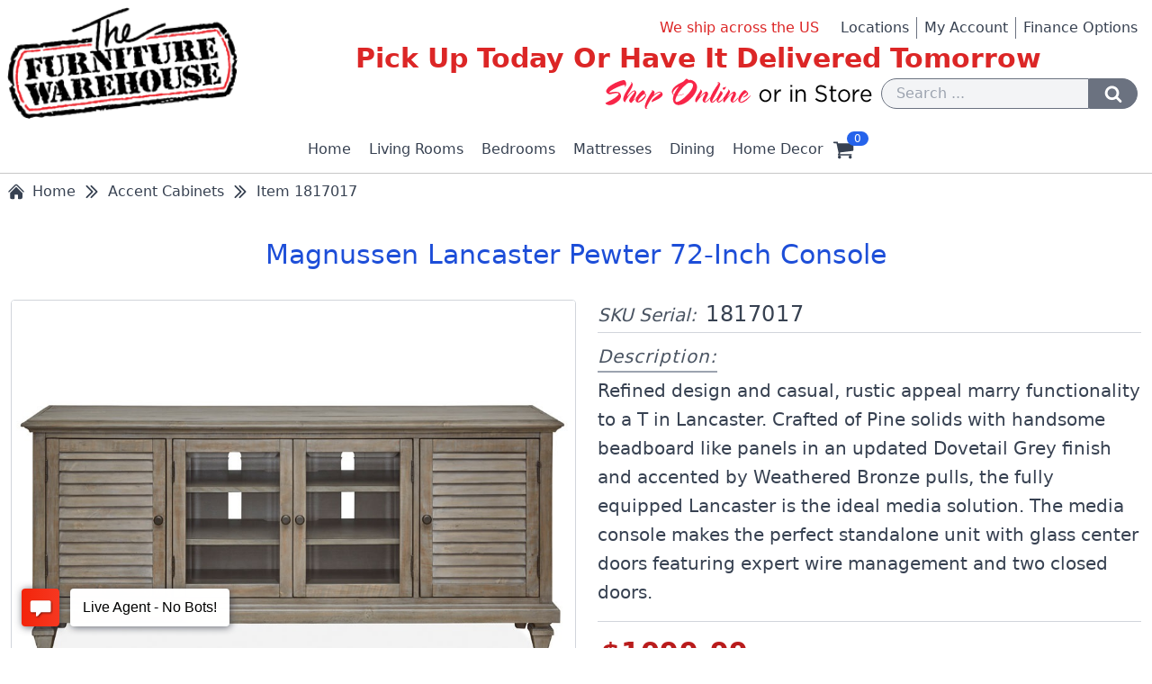

--- FILE ---
content_type: text/html; charset=UTF-8
request_url: https://thefurniturewarehouse.com/item/1817017
body_size: 11144
content:
<!DOCTYPE html>
<html lang="en">

    <head>
            <script>
    
    let skuSerial = '1817017';
    let shortDescription = "Magnussen Lancaster Pewter 72-Inch Console";
    let retail1 = '1099.99';
    
    dataLayer = [{
        event: "view_item",
        items: [{
                item_id: skuSerial,
                item_name: shortDescription,
                affiliation: "Online Store",
                currecy: "USD",
                price: retail1,
                quantity: 1
            }],
            ecommerce: {
                items: [{
                    item_id: skuSerial,
                    item_name: shortDescription,
                    affiliation: "Online Store",
                    currecy: "USD",
                    price: retail1,
                    quantity: 1
                }]
            }
    }];
    
    </script>        <script>(function(w,d,s,l,i){w[l]=w[l]||[];w[l].push({'gtm.start':
new Date().getTime(),event:'gtm.js'});var f=d.getElementsByTagName(s)[0],
j=d.createElement(s),dl=l!='dataLayer'?'&l='+l:'';j.async=true;j.src=
'https://www.googletagmanager.com/gtm.js?id='+i+dl;f.parentNode.insertBefore(j,f);
})(window,document,'script','dataLayer','GTM-K5GMHGZ');</script>

        <meta charset="UTF-8" />
        <meta name="viewport" content="width=device-width, initial-scale=1.0" />
        <meta http-equiv="X-UA-Compatible" content="ie=edge" />
        <meta name="csrf-token" content="SgsTkWFT18ZM63xk73Hd8n12d0fEpKeJZSRRBLja" />
        
            <title>Magnussen Lancaster Pewter 72-inch Console</title>
    <meta name="description" content="Refined design and casual, rustic appeal marry functionality to a T in Lancaster. Crafted of Pine solids with handsome beadboard like panels in an updated Do..." />
    <link rel="canonical" href="https://thefurniturewarehouse.com/item/1817017" />

        <link rel="stylesheet" href="/css/app.css">
<link rel="stylesheet" href="/css/glightbox.min.css" />





        
        <script>
    var _paq = window._paq = window._paq || [];
        /* tracker methods like "setCustomDimension" should be called before "trackPageView" */
    _paq.push(['trackPageView']);
    _paq.push(['enableLinkTracking']);
    (function() {
        var u="//analytics.furnwarehouse.com/";
        _paq.push(['setTrackerUrl', u+'matomo.php']);
        _paq.push(['setSiteId', '1']);
        var d=document, g=d.createElement('script'), s=d.getElementsByTagName('script')[0];
        g.async=true; g.src=u+'matomo.js'; s.parentNode.insertBefore(g,s);
    })();
</script>
        <script type="text/javascript" src="//cdn.rlets.com/capture_configs/60c/170/ac1/e814fa48bb7a5ad3fb5a058.js" async="async"></script>
    </head>


    <body>

        <noscript><iframe src="https://www.googletagmanager.com/ns.html?id=GTM-K5GMHGZ"
height="0" width="0" style="display:none;visibility:hidden"></iframe></noscript>


        <noscript>
    <style type="text/css">
        .no-script-overlay {
            position: fixed;
            top:0;
            left:0;
            width: 100%;
            height: 100%;
            background: rgba(0,0,0,0.7);
            z-index: 1000000;
        }
        .no-script-modal {
            width: 100%;
            margin: auto;
            background: #FFEF89;
            text-align: center;
        }
    </style>

    <div class="no-script-overlay">
        <div class="no-script-modal">
            <div class="mx-auto p-6" style="max-width: 800px;">
                <div class="flex justify-center items-center mb-4 text-3xl text-red-700 font-semibold">
                    <svg xmlns="httdiv://www.w3.org/2000/svg" fill="none" viewBox="0 0 24 24" stroke-width="3" stroke="currentColor" class="w-10 h-10 mr-2">
                        <path stroke-linecap="round" stroke-linejoin="round" d="M12 9v3.75m-9.303 3.376c-.866 1.5.217 3.374 1.948 3.374h14.71c1.73 0 2.813-1.874 1.948-3.374L13.949 3.378c-.866-1.5-3.032-1.5-3.898 0L2.697 16.126zM12 15.75h.007v.008H12v-.008z" />
                    </svg>
                    <p>
                        Warning!
                    </p>  
                </div>
                
                <p class="mb-1 text-xl leading-relaxed tracking-wide">
                    For full functionality of this website, it is necessary to enable JavaScript. 
                    Here is the instruction how to enable
                    <a href="https://www.enable-javascript.com/" target="_blank" class="mr-2 text-blue-700 underline">
                        JavaScript
                    </a> 
                    in your web browser.
                </p>
                <p class="mb-6 text-lg">
                    Thank you!
                </p>
            </div>
        </div>
    </div>

</noscript>




        <div id="app">

            <header>
    <div class="flex flex-col sm:flex-row justify-between mx-auto items-center text-gray-700" style="max-width: 1920px;">

        <div class="flex justify-center md:justify-start m-2">
            <a href="/" class="block">
                <img src="/img/the-furniture-warehouse-logo.png" class="w-48 sm:w-56 lg:w-64 mx-auto" alt="The Furniture Warehouse Logo">
            </a>
        </div>

        <div class="flex-1 mx-2">
            
            <div class="hidden sm:flex sm:flex-col lg:flex-row justify-end">

                <p class="lg:mr-6 sm:text-xl lg:text-base text-center text-red-600">We ship across the US</p>

                <ul class="hidden sm:flex flex-row sm:justify-center lg:justify-end list-non">
                    <li class="pr-2">
                        <a href="/locations" class="hover:underline">
                            Locations
                        </a>
                    </li>

                    <li class="px-2 border-l border-gray-500">
                        <a rel="nofollow" href="/myaccount/orders" class="whitespace-nowrap hover:underline">
                            My Account
                        </a>
                    </li>

                    <li class="px-2 border-l border-gray-500">
                        <a href="/finance-options" class="whitespace-nowrap hover:underline">
                            Finance Options
                        </a>
                    </li>
                    
                                    </ul>
            </div>

            <div class="flex-1 my-1">
                <p class="text-center text-2xl lg:text-3xl lg:font-semibold text-red-600 whitespace-normal leading-tight">
                    Pick Up Today Or Have It Delivered Tomorrow
                </p>
            </div>

            <div class="hidden md:flex items-center justify-end">
                <div class="mr-2">
                    <img class="" src="/img/shop-online-or-in-store.png" alt="Slogan - Shop Online or in Store">
                </div>

                <form action="/search" method="POST">
                    <input type="hidden" name="_token" value="SgsTkWFT18ZM63xk73Hd8n12d0fEpKeJZSRRBLja">
                    <div class="flex">
                        <input class="float-right bg-gray-100 appearance-none border rounded-l-full border-gray-500 w-full py-1 px-4 text-gray-700 focus:outline-none focus:bg-white focus:border-gray-700" type="text" name="form_searchkey" placeholder="Search ...">
                    
                        <button id="search-desktop" class="float-right mr-2 rounded-r-full border border-gray-500 bg-gray-500 hover:bg-gray-700 focus:outline-none py-1 px-4" type="submit" onclick="displaySearching()">
                            <div class="flex">
                                
                                <svg role="img" class="inline-block h-5 w-5 fill-current text-white" height="1792" viewBox="0 0 1792 1792" width="1792" xmlns="http://www.w3.org/2000/svg">
                                    <path d="M1216 832q0-185-131.5-316.5t-316.5-131.5-316.5 131.5-131.5 316.5 131.5 316.5 316.5 131.5 316.5-131.5 131.5-316.5zm512 832q0 52-38 90t-90 38q-54 0-90-38l-343-342q-179 124-399 124-143 0-273.5-55.5t-225-150-150-225-55.5-273.5 55.5-273.5 150-225 225-150 273.5-55.5 273.5 55.5 225 150 150 225 55.5 273.5q0 220-124 399l343 343q37 37 37 90z"/>
                                    <title>Search</title>
                                </svg>
                            </div>
                        </button>
                    </div>
                </form>
            </div>

        </div>

    </div>
</header>

<div class="main-navigation relative flex justify-around md:justify-center items-center">
    <div class="topnav" id="myTopnav">
        <a href="/" class="">Home</a>

        <div class="dropdown"><a href="/living-rooms" class="dropdown-link">Living Rooms</a><div class="dropdown-content"><div class="sub-dropdown"><a href="/living-rooms/living-room-sets" class="sub-dropdown-link">Living Room Sets</a><div class="sub-dropdown-content"><a href="/living-rooms/living-room-sets/fabric-living-room-sets" class="left-arrow">Fabric Living Room Sets</a><a href="/living-rooms/living-room-sets/motion-living-room-sets" class="left-arrow">Motion Living Room Sets</a><a href="/living-rooms/living-room-sets/leather-living-room-sets" class="left-arrow">Leather Living Room Sets</a><a href="/living-rooms/living-room-sets/sleeper-living-room-sets" class="left-arrow">Sleeper Living Room Sets</a><a href="/living-rooms/living-room-sets/sectional-living-room-sets" class="left-arrow">Sectional Living Room Sets</a></div></div><div class="sub-dropdown"><a href="/living-rooms/sofa" class="sub-dropdown-link">Sofa</a><div class="sub-dropdown-content"><a href="/living-rooms/sofa/fabric-sofa" class="left-arrow">Fabric Sofa</a><a href="/living-rooms/sofa/motion-sofa" class="left-arrow">Motion Sofa</a><a href="/living-rooms/sofa/leather-sofa" class="left-arrow">Leather Sofa</a><a href="/living-rooms/sofa/sleeper-sofa" class="left-arrow">Sleeper Sofa</a></div></div><div class="sub-dropdown"><a href="/living-rooms/loveseat" class="sub-dropdown-link">Loveseat</a><div class="sub-dropdown-content"><a href="/living-rooms/loveseat/fabric-loveseat" class="left-arrow">Fabric Loveseat</a><a href="/living-rooms/loveseat/motion-loveseat" class="left-arrow">Motion Loveseat</a><a href="/living-rooms/loveseat/leather-loveseat" class="left-arrow">Leather Loveseat</a><a href="/living-rooms/loveseat/sleeper-loveseat" class="left-arrow">Sleeper Loveseat</a></div></div><a href="/living-rooms/pullouts">Pullouts</a><div class="sub-dropdown"><a href="/living-rooms/chairs" class="sub-dropdown-link">Chairs</a><div class="sub-dropdown-content"><a href="/living-rooms/chairs/ottomans" class="left-arrow">Ottomans</a><a href="/living-rooms/chairs/chaises" class="left-arrow">Chaises</a><a href="/living-rooms/chairs/accent-chairs" class="left-arrow">Accent Chairs</a><a href="/living-rooms/chairs/swivel-chairs" class="left-arrow">Swivel Chairs</a><a href="/living-rooms/chairs/rockers" class="left-arrow">Rockers</a><a href="/living-rooms/chairs/recliners" class="left-arrow">Recliners</a><a href="/living-rooms/chairs/lift-chairs" class="left-arrow">Lift Chairs</a></div></div><div class="sub-dropdown"><a href="/living-rooms/tables" class="sub-dropdown-link">Tables</a><div class="sub-dropdown-content"><a href="/living-rooms/tables/cocktail-tables" class="left-arrow">Cocktail Tables</a><a href="/living-rooms/tables/end-tables" class="left-arrow">End Tables</a><a href="/living-rooms/tables/console-tables" class="left-arrow">Console Tables</a><a href="/living-rooms/tables/cocktail-end-table-group" class="left-arrow">Cocktail End Table Group</a></div></div><div class="sub-dropdown"><a href="/living-rooms/entertainment" class="sub-dropdown-link">Entertainment</a><div class="sub-dropdown-content"><a href="/living-rooms/entertainment/accent-cabinets" class="left-arrow">Accent Cabinets</a><a href="/living-rooms/entertainment/tv-consoles" class="left-arrow">Tv Consoles</a><a href="/living-rooms/entertainment/media-chests" class="left-arrow">Media Chests</a><a href="/living-rooms/entertainment/wall-units" class="left-arrow">Wall Units</a><a href="/living-rooms/entertainment/bookcases" class="left-arrow">Bookcases</a></div></div></div></div><div class="dropdown"><a href="/bedrooms" class="dropdown-link">Bedrooms</a><div class="dropdown-content"><div class="sub-dropdown"><a href="/bedrooms/bedroom-sets" class="sub-dropdown-link">Bedroom Sets</a><div class="sub-dropdown-content"><a href="/bedrooms/bedroom-sets/king-bedroom-sets" class="left-arrow">King Bedroom Sets</a><a href="/bedrooms/bedroom-sets/queen-bedroom-sets" class="left-arrow">Queen Bedroom Sets</a><a href="/bedrooms/bedroom-sets/full-bedroom-sets" class="left-arrow">Full Bedroom Sets</a><a href="/bedrooms/bedroom-sets/twin-bedroom-sets" class="left-arrow">Twin Bedroom Sets</a></div></div><div class="sub-dropdown"><a href="/bedrooms/beds" class="sub-dropdown-link">Beds</a><div class="sub-dropdown-content"><a href="/bedrooms/beds/king-beds" class="left-arrow">King Beds</a><a href="/bedrooms/beds/queen-beds" class="left-arrow">Queen Beds</a><a href="/bedrooms/beds/full-beds" class="left-arrow">Full Beds</a><a href="/bedrooms/beds/twin-beds" class="left-arrow">Twin Beds</a></div></div><div class="sub-dropdown"><a href="/bedrooms/individual-pieces" class="sub-dropdown-link">Individual Pieces</a><div class="sub-dropdown-content"><a href="/bedrooms/individual-pieces/headboards" class="left-arrow">Headboards</a><a href="/bedrooms/individual-pieces/dressers" class="left-arrow">Dressers</a><a href="/bedrooms/individual-pieces/mirrors" class="left-arrow">Mirrors</a><a href="/bedrooms/individual-pieces/nightstands" class="left-arrow">Nightstands</a><a href="/bedrooms/individual-pieces/media-chests" class="left-arrow">Media Chests</a><a href="/bedrooms/individual-pieces/chest-of-drawers" class="left-arrow">Chest Of Drawers</a><a href="/bedrooms/individual-pieces/desks" class="left-arrow">Desks</a></div></div><a href="/bedrooms/bunkbeds-trundles">Bunkbeds Trundles</a><a href="/bedrooms/casual-converters">Casual Converters</a><a href="/bedrooms/power-bed-bases">Power Bed Bases</a><a href="/bedrooms/bed-frames">Bed Frames</a><div class="sub-dropdown"><a href="/bedrooms/bed-accessories" class="sub-dropdown-link">Bed Accessories</a><div class="sub-dropdown-content"><a href="/bedrooms/bed-accessories/mattress-protectors" class="left-arrow">Mattress Protectors</a><a href="/bedrooms/bed-accessories/pillows" class="left-arrow">Pillows</a></div></div><a href="/bedrooms/accent-chairs">Accent Chairs</a></div></div><div class="dropdown"><a href="/mattresses" class="dropdown-link">Mattresses</a><div class="dropdown-content"><a href="/mattresses/king">King</a><a href="/mattresses/queen">Queen</a><a href="/mattresses/full">Full</a><a href="/mattresses/twin">Twin</a><a href="/mattresses/twin-xl">Twin Xl</a><div class="sub-dropdown"><a href="/mattresses/mattress-foundations" class="sub-dropdown-link">Mattress Foundations</a><div class="sub-dropdown-content"><a href="/mattresses/mattress-foundations/king-foundations" class="left-arrow">King Foundations</a><a href="/mattresses/mattress-foundations/queen-foundations" class="left-arrow">Queen Foundations</a><a href="/mattresses/mattress-foundations/full-foundations" class="left-arrow">Full Foundations</a><a href="/mattresses/mattress-foundations/twin-foundations" class="left-arrow">Twin Foundations</a><a href="/mattresses/mattress-foundations/twin-xl-foundations" class="left-arrow">Twin Xl Foundations</a></div></div><a href="/mattresses/power-bed-bases">Power Bed Bases</a><a href="/mattresses/bed-frames">Bed Frames</a><div class="sub-dropdown"><a href="/mattresses/bed-accessories" class="sub-dropdown-link">Bed Accessories</a><div class="sub-dropdown-content"><a href="/mattresses/bed-accessories/mattress-protectors" class="left-arrow">Mattress Protectors</a><a href="/mattresses/bed-accessories/pillows" class="left-arrow">Pillows</a></div></div></div></div><div class="dropdown"><a href="/dining" class="dropdown-link">Dining</a><div class="dropdown-content"><div class="sub-dropdown"><a href="/dining/dining-sets" class="sub-dropdown-link">Dining Sets</a><div class="sub-dropdown-content"><a href="/dining/dining-sets/formal-dining" class="left-arrow">Formal Dining</a><a href="/dining/dining-sets/casual-dining" class="left-arrow">Casual Dining</a></div></div><a href="/dining/gathering-pub-sets">Gathering Pub Sets</a><div class="sub-dropdown"><a href="/dining/individual-pieces" class="sub-dropdown-link">Individual Pieces</a><div class="sub-dropdown-content"><a href="/dining/individual-pieces/side-chair" class="left-arrow">Side Chair</a><a href="/dining/individual-pieces/tables" class="left-arrow">Tables</a><a href="/dining/individual-pieces/host-chair" class="left-arrow">Host Chair</a><a href="/dining/individual-pieces/dining-bench" class="left-arrow">Dining Bench</a></div></div><a href="/dining/china-buffets">China Buffets</a><a href="/dining/barstools">Barstools</a></div></div><div class="dropdown"><a href="/home-decor" class="dropdown-link">Home Decor</a><div class="dropdown-content"><a href="/home-decor/desks">Desks</a><a href="/home-decor/lamps">Lamps</a><a href="/home-decor/rugs">Rugs</a><div class="sub-dropdown"><a href="/home-decor/wall-decor" class="sub-dropdown-link">Wall Decor</a><div class="sub-dropdown-content"><a href="/home-decor/wall-decor/mirrors" class="left-arrow">Mirrors</a></div></div><a href="/home-decor/accent-cabinets">Accent Cabinets</a><a href="/home-decor/bookcases">Bookcases</a><div class="sub-dropdown"><a href="/home-decor/chairs" class="sub-dropdown-link">Chairs</a><div class="sub-dropdown-content"><a href="/home-decor/chairs/recliners" class="left-arrow">Recliners</a><a href="/home-decor/chairs/rockers" class="left-arrow">Rockers</a><a href="/home-decor/chairs/swivel-chairs" class="left-arrow">Swivel Chairs</a><a href="/home-decor/chairs/accent-chairs" class="left-arrow">Accent Chairs</a><a href="/home-decor/chairs/chaises" class="left-arrow">Chaises</a><a href="/home-decor/chairs/lift-chairs" class="left-arrow">Lift Chairs</a></div></div><div class="sub-dropdown"><a href="/home-decor/entertainment" class="sub-dropdown-link">Entertainment</a><div class="sub-dropdown-content"><a href="/home-decor/entertainment/accent-cabinets" class="left-arrow">Accent Cabinets</a><a href="/home-decor/entertainment/tv-consoles" class="left-arrow">Tv Consoles</a><a href="/home-decor/entertainment/media-chests" class="left-arrow">Media Chests</a><a href="/home-decor/entertainment/wall-units" class="left-arrow">Wall Units</a><a href="/home-decor/entertainment/bookcases" class="left-arrow">Bookcases</a></div></div></div></div>        
        
        
    </div>

    <div class="menu-icon md:hidden" id="menuBars" onclick="myFunction()">
        <div class="bar1"></div>
        <div class="bar2"></div>
        <div class="bar3"></div>
    </div>

    
    <a rel="nofollow" href="/locations" class="map-pin-icon" aria-label="Find our store locations">
        <svg role="img" class="inline-block h-6 w-6 md:hidden fill-current text-gray-700" height="1792" viewBox="0 0 1792 1792" width="1792" xmlns="http://www.w3.org/2000/svg">
            <path d="M896 1088q66 0 128-15v655q0 26-19 45t-45 19h-128q-26 0-45-19t-19-45v-655q61 15 128 15zm0-1088q212 0 362 150t150 362-150 362-362 150-362-150-150-362 150-362 362-150zm0 224q14 0 23-9t9-23-9-23-23-9q-146 0-249 103t-103 249q0 14 9 23t23 9 23-9 9-23q0-119 84.5-203.5t203.5-84.5z"/>
            <title>Map pin icon</title>
        </svg>
    </a>

    
    <div class="inline-block mobile-search-icon md:hidden" id="mobile-search" onclick="showHideMobileSearch()">
        
        <svg role="img" class="inline-block h-6 w-6 md:hidden fill-current text-gray-700" height="1792" viewBox="0 0 1792 1792" width="1792" xmlns="http://www.w3.org/2000/svg">
            <path d="M1216 832q0-185-131.5-316.5t-316.5-131.5-316.5 131.5-131.5 316.5 131.5 316.5 316.5 131.5 316.5-131.5 131.5-316.5zm512 832q0 52-38 90t-90 38q-54 0-90-38l-343-342q-179 124-399 124-143 0-273.5-55.5t-225-150-150-225-55.5-273.5 55.5-273.5 150-225 225-150 273.5-55.5 273.5 55.5 225 150 150 225 55.5 273.5q0 220-124 399l343 343q37 37 37 90z"/>
            <title>Search</title>
        </svg>
    </div>
        
    <div id="m-search-dropdown" class="mobile-search-dropdown">
        <form action="/search" method="POST" class="">
            <input type="hidden" name="_token" value="SgsTkWFT18ZM63xk73Hd8n12d0fEpKeJZSRRBLja">
            <div class="flex w-auto">
                <input class="w-full bg-gray-100 appearance-none border rounded-l-full border-gray-500 py-1 px-4 text-gray-700 focus:outline-none focus:bg-white focus:border-gray-700" type="text" name="form_searchkey" placeholder="Search ...">
            
                <button class="rounded-r-full border border-gray-500 bg-gray-500 hover:bg-gray-700 focus:outline-none py-1 px-4" type="submit" onclick="displaySearching()">
                    
                    <div class="flex">
                        <svg role="img" class="inline-block h-5 w-5 fill-current text-white" height="1792" viewBox="0 0 1792 1792" width="1792" xmlns="http://www.w3.org/2000/svg">
                            <path d="M1216 832q0-185-131.5-316.5t-316.5-131.5-316.5 131.5-131.5 316.5 131.5 316.5 316.5 131.5 316.5-131.5 131.5-316.5zm512 832q0 52-38 90t-90 38q-54 0-90-38l-343-342q-179 124-399 124-143 0-273.5-55.5t-225-150-150-225-55.5-273.5 55.5-273.5 150-225 225-150 273.5-55.5 273.5 55.5 225 150 150 225 55.5 273.5q0 220-124 399l343 343q37 37 37 90z"/>
                            <title>Search</title>
                        </svg>
                    </div>
                </button>
            </div>
        </form>
    </div> 
    
    
            <a href="/login" class="sign-in" aria-label="Login to your account">
            
            <svg class="inline-block h-6 w-6 md:hidden fill-current text-gray-700" height="1792" viewBox="0 0 1792 1792" width="1792" xmlns="http://www.w3.org/2000/svg">
                <path d="M1600 1405q0 120-73 189.5t-194 69.5h-874q-121 0-194-69.5t-73-189.5q0-53 3.5-103.5t14-109 26.5-108.5 43-97.5 62-81 85.5-53.5 111.5-20q9 0 42 21.5t74.5 48 108 48 133.5 21.5 133.5-21.5 108-48 74.5-48 42-21.5q61 0 111.5 20t85.5 53.5 62 81 43 97.5 26.5 108.5 14 109 3.5 103.5zm-320-893q0 159-112.5 271.5t-271.5 112.5-271.5-112.5-112.5-271.5 112.5-271.5 271.5-112.5 271.5 112.5 112.5 271.5z"/>
            </svg>
        </a>
        
    <a rel="nofollow" href="/shopping-cart" class="shopping-cart-icon relative">
        
        <svg class="inline-block h-6 w-6 fill-current text-gray-700" height="1792" viewBox="0 0 1792 1792" width="1792" xmlns="http://www.w3.org/2000/svg">
            <path d="M704 1536q0 52-38 90t-90 38-90-38-38-90 38-90 90-38 90 38 38 90zm896 0q0 52-38 90t-90 38-90-38-38-90 38-90 90-38 90 38 38 90zm128-1088v512q0 24-16.5 42.5t-40.5 21.5l-1044 122q13 60 13 70 0 16-24 64h920q26 0 45 19t19 45-19 45-45 19h-1024q-26 0-45-19t-19-45q0-11 8-31.5t16-36 21.5-40 15.5-29.5l-177-823h-204q-26 0-45-19t-19-45 19-45 45-19h256q16 0 28.5 6.5t19.5 15.5 13 24.5 8 26 5.5 29.5 4.5 26h1201q26 0 45 19t19 45z"/>
        </svg>

        <span class="z-50 absolute min-w-full px-1 bg-blue-600 text-xs text-white text-center rounded-full" style="top: -7px; right: -16px;">
                            0
                    </span>
    </a>
</div>

            


<div class="mx-auto" style="max-width: 1920px;">
        <nav class="mx-2 mt-2" aria-label="Breadcrumb">
            <ul class="flex flex-wrap items-center text-base text-gray-700 ">
                <li class="flex items-center mr-2">
                    <a href="/" class="flex items-center capitalize hover:text-blue-700 hover:underline">
                        <svg xmlns="http://www.w3.org/2000/svg" viewBox="0 0 24 24" fill="currentColor" class="h-5 w-5 mr-2">
                            <path d="M11.47 3.841a.75.75 0 0 1 1.06 0l8.69 8.69a.75.75 0 1 0 1.06-1.061l-8.689-8.69a2.25 2.25 0 0 0-3.182 0l-8.69 8.69a.75.75 0 1 0 1.061 1.06l8.69-8.689Z" />
                            <path d="m12 5.432 8.159 8.159c.03.03.06.058.091.086v6.198c0 1.035-.84 1.875-1.875 1.875H15a.75.75 0 0 1-.75-.75v-4.5a.75.75 0 0 0-.75-.75h-3a.75.75 0 0 0-.75.75V21a.75.75 0 0 1-.75.75H5.625a1.875 1.875 0 0 1-1.875-1.875v-6.198a2.29 2.29 0 0 0 .091-.086L12 5.432Z" />
                        </svg>
                        <span class="">
                            Home
                        </span>
                    </a>
                </li>

                                    <li class="flex items-center mr-2">
                        <a href="/living-rooms/entertainment/accent-cabinets" class="flex items-center capitalize hover:text-blue-700 hover:underline">
                            <svg xmlns="http://www.w3.org/2000/svg" fill="none" viewBox="0 0 24 24" stroke-width="2" stroke="currentColor" class="h-5 w-5 mr-2">
                                <path stroke-linecap="round" stroke-linejoin="round" d="m5.25 4.5 7.5 7.5-7.5 7.5m6-15 7.5 7.5-7.5 7.5" />
                            </svg>
                            <span class="whitespace-nowrap">
                                Accent Cabinets
                            </span>
                        </a>
                    </li>
                
                                    <li class="flex items-center" aria-current="page">
                        <div class="flex items-center capitalize">
                            <svg xmlns="http://www.w3.org/2000/svg" fill="none" viewBox="0 0 24 24" stroke-width="2" stroke="currentColor" class="h-5 w-5 mr-2">
                                <path stroke-linecap="round" stroke-linejoin="round" d="m5.25 4.5 7.5 7.5-7.5 7.5m6-15 7.5 7.5-7.5 7.5" />
                            </svg>
                            <span class="whitespace-nowrap">
                                Item 1817017
                            </span>
                        </div>
                    </li>
                
                            </ul>
        </nav>
    </div>

<h1 class="mt-10 mb-8 max-w-screen-xl mx-auto px-3 text-2xl lg:text-3xl text-center text-blue-700 leading-tight">
    Magnussen Lancaster Pewter 72-Inch Console
</h1>


<div class="flex flex-wrap mb-10 mx-auto px-3 text-base text-center text-gray-700" style="max-width: 1920px;">    
    <div class="relative w-full lg:w-1/2 mb-8 lg:mb-1">
        <div class="sticky top-0">
        
                            <a href="/images/1817017/magnussen-lancaster-pewter-72-inch-console-1.jpg" class="glightbox">
                    <img class="mx-auto border border-gray-300 rounded" src="/images/1817017/magnussen-lancaster-pewter-72-inch-console-1.jpg" alt="Magnussen Lancaster Pewter 72-Inch Console">
                </a>
            
                                                
            <div class="flex flex-wrap justify-center mt-4">
                                                                                        <img class="w-10 h-8 sm:w-16 sm:h-12 md:w-20 md:h-16 lg:w-24 lg:h-20 m-1 lg:m-2 object-cover border border-gray-400" src="/images/1817017/magnussen-lancaster-pewter-72-inch-console-1.jpg" alt="Magnussen Lancaster Pewter 72-Inch Console">
                                                                                                <a href="/images/1817017/magnussen-lancaster-pewter-72-inch-console-2.jpg" class="glightbox">
                                <img class="w-10 h-8 sm:w-16 sm:h-12 md:w-20 md:h-16 lg:w-24 lg:h-20 m-1 lg:m-2 object-cover border border-gray-400 transform transition duration-500 hover:scale-105 hover:shadow-all-around-5" src="/images/1817017/magnussen-lancaster-pewter-72-inch-console-2.jpg" alt="Magnussen Lancaster Pewter 72-Inch Console">
                            </a>
                                                                        </div>
        </div>  
    </div>

    <div class="w-full lg:w-1/2 md:mx-2 md:px-4 lg:mx-0 lg:px-0 text-xl text-left text-gray-700">
        <div class="lg:ml-6">

            <p class="mb-3 pb-1 border-b border-gray-300 text-left">
                <span class="italic text-gray-600">
                    SKU Serial:
                </span> 
                <span class="ml-1 text-2xl font-medium tracking-wide">
                    1817017
                </span>
            </p>

            
                <h2 class="mb-2">
                    <span class="pb-1 border-b-2 border-gray-400 italic text-gray-600 tracking-wider">
                        Description:
                    </span>
                </h2>

                <p class="mb-4 pb-4 border-b border-gray-300 leading-relaxed">
                    Refined design and casual, rustic appeal marry functionality to a T in Lancaster. Crafted of Pine solids with handsome beadboard like panels in an updated Dovetail Grey finish and accented by Weathered Bronze pulls, the fully equipped Lancaster is the ideal media solution. The media console makes the perfect standalone unit with glass center doors featuring expert wire management and two closed doors.
                </p>
            
            
            
            <add-to-cart 
                :shield_eligibility="&quot;no&quot;" 
                :item="{&quot;skuserial&quot;:&quot;1817017&quot;,&quot;availabletosell&quot;:&quot;18&quot;,&quot;shortdescription&quot;:&quot;Magnussen Lancaster Pewter 72-Inch Console&quot;,&quot;retail1&quot;:&quot;1099.99&quot;,&quot;included&quot;:&quot;Refined design and casual, rustic appeal marry functionality to a T in Lancaster. Crafted of Pine solids with handsome beadboard like panels in an updated Dovetail Grey finish and accented by Weathered Bronze pulls, the fully equipped Lancaster is the ideal media solution. The media console makes the perfect standalone unit with glass center doors featuring expert wire management and two closed doors.&quot;,&quot;first_image&quot;:&quot;\/1817017\/magnussen-lancaster-pewter-72-inch-console-1.jpg&quot;,&quot;consfeatures&quot;:&quot;[\&quot;Crafted of high-low pine and hardwood solids Two wood-framed glass doors in the center and two side wood doors Two adjacent wood shelves behind the center doors and one adjacent wood shelf behind each side door Support leg with levelers Wire management The maximum size TV that unit will accommodate is 66 inches\&quot;]&quot;,&quot;finish&quot;:&quot;Pewter&quot;,&quot;length&quot;:&quot;72.25&quot;,&quot;depth&quot;:&quot;18&quot;,&quot;height&quot;:&quot;32&quot;,&quot;department&quot;:&quot;30&quot;,&quot;mattsize&quot;:&quot;&quot;,&quot;additionalcolors&quot;:&quot;&quot;,&quot;additionalitems&quot;:&quot;[\&quot;1817018\&quot;,\&quot;1817026\&quot;,\&quot;1817028\&quot;,\&quot;1817029\&quot;,\&quot;1817031\&quot;,\&quot;1921235\&quot;,\&quot;1921234\&quot;,\&quot;1883388\&quot;,\&quot;1883389\&quot;,\&quot;1883394\&quot;,\&quot;1883402\&quot;,\&quot;1883392\&quot;,\&quot;1921236\&quot;]&quot;,&quot;images&quot;:{&quot;skuserial&quot;:&quot;1817017&quot;,&quot;frog_image_path&quot;:&quot;[\&quot;1817017\\\/magnussen-lancaster-pewter-72-inch-console-1.jpg\&quot;,\&quot;1817017\\\/magnussen-lancaster-pewter-72-inch-console-2.jpg\&quot;]&quot;,&quot;local_image_path&quot;:&quot;[\&quot;\\\/1817017\\\/magnussen-lancaster-pewter-72-inch-console-1.jpg\&quot;,\&quot;\\\/1817017\\\/magnussen-lancaster-pewter-72-inch-console-2.jpg\&quot;]&quot;,&quot;created_at&quot;:&quot;2020-09-03T20:09:32.000000Z&quot;,&quot;updated_at&quot;:&quot;2022-10-31T09:10:31.000000Z&quot;},&quot;product_webcollections&quot;:[{&quot;id&quot;:2071,&quot;skuserial&quot;:&quot;1817017&quot;,&quot;name&quot;:&quot;ACCENT CABINETS&quot;,&quot;vendor&quot;:null,&quot;category&quot;:null,&quot;created_at&quot;:&quot;2020-09-03T20:09:31.000000Z&quot;,&quot;updated_at&quot;:&quot;2020-09-03T20:09:31.000000Z&quot;},{&quot;id&quot;:2074,&quot;skuserial&quot;:&quot;1817017&quot;,&quot;name&quot;:&quot;MEDIA CHESTS&quot;,&quot;vendor&quot;:null,&quot;category&quot;:null,&quot;created_at&quot;:&quot;2020-09-03T20:09:32.000000Z&quot;,&quot;updated_at&quot;:&quot;2020-09-03T20:09:32.000000Z&quot;},{&quot;id&quot;:6028,&quot;skuserial&quot;:&quot;1817017&quot;,&quot;name&quot;:&quot;TV CONSOLES&quot;,&quot;vendor&quot;:null,&quot;category&quot;:null,&quot;created_at&quot;:&quot;2024-06-06T19:05:04.000000Z&quot;,&quot;updated_at&quot;:&quot;2024-06-06T19:05:04.000000Z&quot;}],&quot;product_warranty_v2&quot;:null}">
            </add-to-cart>
            


                            
                                    <div class="mb-5">

                        <h2 class="mb-2">
                            <span class="pb-1 border-b-2 border-gray-400 italic text-gray-600 tracking-wider">
                                Features:
                            </span>
                        </h2>

                        <ul role="list" class="pl-6 list-disc leading-relaxed"> 
                                                            <li>Crafted of high-low pine and hardwood solids Two wood-framed glass doors in the center and two side wood doors Two adjacent wood shelves behind the center doors and one adjacent wood shelf behind each side door Support leg with levelers Wire management The maximum size TV that unit will accommodate is 66 inches</li>
                                                    </ul>
                    </div>
                            
            <div class="">
                <h2 class="mb-2">
                    <span class="pb-1 border-b-2 border-gray-400 italic text-gray-600 tracking-wider">
                        Specifications:
                    </span>
                </h2>

                <ul role="list" class="pl-6 list-disc leading-relaxed">

                                            <li>
                            <span class="text-lg text-gray-600 italic">
                                Finish / Color:
                            </span>

                            <span class="ml-2">
                                Pewter
                            </span>
                        </li>
                    
                                            <li>
                            <span class="text-lg text-gray-600 italic">
                                Length:
                            </span>

                            <span>
                                                            72.25&quot;
                            </span>
                        </li>
                        
                                            <li>
                            <span class="text-lg text-gray-600 italic">
                                Depth:
                            </span>

                            <span>
                                                            18&quot;
                            </span>
                        </li>
                        
                                            <li>
                            <span class="text-lg text-gray-600 italic">
                                Height:
                            </span>

                            <span>
                                                            32&quot;
                            </span>
                        </li>
                    
                </ul>
            </div>


        </div>
    </div>
</div>



    <hr class="border border-gray-300">

    <h2 class="mt-10 mb-8 max-w-screen-xl mx-auto px-3 text-3xl text-center text-blue-500 leading-tight">
        Related Products
    </h2>

    <div class="flex flex-wrap mb-10 mx-auto px-3 text-base text-gray-700" style="max-width: 1920px;">
        
            <div class="flex items-stretch w-auto sm:w-1/2 md:w-1/3 lg:w-1/4 self-auto transform transition duration-500 hover:scale-105">
                <div class="mx-auto mb-8 sm:mx-2 border border-gray-300 rounded shadow hover:shadow-all-around-10 hover:border-gray-400 overflow-hidden" style="max-width: 900px;">
                    <a href="/item/1817018" class="">
                        <div class="relative flex justify-center">
                            <div>
                                                                    <img src="/images/1817018/magnussen-lancaster-pewter-62-inch-console-1.jpg" class="object-contain overflow-hidden" style="width: 900px; max-height: 900;" alt="Magnussen Lancaster Pewter 62-Inch Console">
                                                            </div>
                            
                                                                                                            </div>
                        
                        <h2 class="p-3 border-t-2 border-gray-300 text-xl text-indigo-600 leading-tight">
                            Magnussen Lancaster Pewter 62-Inch Console
                        </h2>
                        <p class="px-3 pb-4 text-2xl">
                            <span class="italic text-xl text-gray-500">
                                Price: 
                            </span>
                            <span class="ml-1 text-red-700">
                                $999.99
                            </span>
                            
                        </p>
                    </a>        
                </div> 
            </div>
        
            <div class="flex items-stretch w-auto sm:w-1/2 md:w-1/3 lg:w-1/4 self-auto transform transition duration-500 hover:scale-105">
                <div class="mx-auto mb-8 sm:mx-2 border border-gray-300 rounded shadow hover:shadow-all-around-10 hover:border-gray-400 overflow-hidden" style="max-width: 900px;">
                    <a href="/item/1817026" class="">
                        <div class="relative flex justify-center">
                            <div>
                                                                    <img src="/images/1817026/magnussen-lancaster-pewter-rectangular-end-table.jpg" class="object-contain overflow-hidden" style="width: 900px; max-height: 900;" alt="Magnussen Lancaster Pewter Rectangular End Table">
                                                            </div>
                            
                                                                                                            </div>
                        
                        <h2 class="p-3 border-t-2 border-gray-300 text-xl text-indigo-600 leading-tight">
                            Magnussen Lancaster Pewter Rectangular End Table
                        </h2>
                        <p class="px-3 pb-4 text-2xl">
                            <span class="italic text-xl text-gray-500">
                                Price: 
                            </span>
                            <span class="ml-1 text-red-700">
                                $399.99
                            </span>
                            
                        </p>
                    </a>        
                </div> 
            </div>
        
            <div class="flex items-stretch w-auto sm:w-1/2 md:w-1/3 lg:w-1/4 self-auto transform transition duration-500 hover:scale-105">
                <div class="mx-auto mb-8 sm:mx-2 border border-gray-300 rounded shadow hover:shadow-all-around-10 hover:border-gray-400 overflow-hidden" style="max-width: 900px;">
                    <a href="/item/1817028" class="">
                        <div class="relative flex justify-center">
                            <div>
                                                                    <img src="/images/1817028/magnussen-lancaster-pewter-chairsaide-end-table-1.jpg" class="object-contain overflow-hidden" style="width: 900px; max-height: 900;" alt="Magnussen Lancaster Pewter Chairside End Table">
                                                            </div>
                            
                                                                                                            </div>
                        
                        <h2 class="p-3 border-t-2 border-gray-300 text-xl text-indigo-600 leading-tight">
                            Magnussen Lancaster Pewter Chairside End Table
                        </h2>
                        <p class="px-3 pb-4 text-2xl">
                            <span class="italic text-xl text-gray-500">
                                Price: 
                            </span>
                            <span class="ml-1 text-red-700">
                                $419.99
                            </span>
                            
                        </p>
                    </a>        
                </div> 
            </div>
        
            <div class="flex items-stretch w-auto sm:w-1/2 md:w-1/3 lg:w-1/4 self-auto transform transition duration-500 hover:scale-105">
                <div class="mx-auto mb-8 sm:mx-2 border border-gray-300 rounded shadow hover:shadow-all-around-10 hover:border-gray-400 overflow-hidden" style="max-width: 900px;">
                    <a href="/item/1817029" class="">
                        <div class="relative flex justify-center">
                            <div>
                                                                    <img src="/images/1817029/magnussen-lancaster-pewter-lift-top-storage-cocktail-table-with-casters-1-1.jpg" class="object-contain overflow-hidden" style="width: 900px; max-height: 900;" alt="Magnussen Lancaster Pewter Lift Top Storage Cocktail Table with Casters">
                                                            </div>
                            
                                                                                                            </div>
                        
                        <h2 class="p-3 border-t-2 border-gray-300 text-xl text-indigo-600 leading-tight">
                            Magnussen Lancaster Pewter Lift Top Storage Cocktail Table with Casters
                        </h2>
                        <p class="px-3 pb-4 text-2xl">
                            <span class="italic text-xl text-gray-500">
                                Price: 
                            </span>
                            <span class="ml-1 text-red-700">
                                $699.99
                            </span>
                            
                        </p>
                    </a>        
                </div> 
            </div>
        
            <div class="flex items-stretch w-auto sm:w-1/2 md:w-1/3 lg:w-1/4 self-auto transform transition duration-500 hover:scale-105">
                <div class="mx-auto mb-8 sm:mx-2 border border-gray-300 rounded shadow hover:shadow-all-around-10 hover:border-gray-400 overflow-hidden" style="max-width: 900px;">
                    <a href="/item/1817031" class="">
                        <div class="relative flex justify-center">
                            <div>
                                                                    <img src="/images/1817031/magnussen-lancaster-pewter-rectangular-sofa-table-1.jpg" class="object-contain overflow-hidden" style="width: 900px; max-height: 900;" alt="Magnussen Lancaster Pewter Rectangular Sofa Table">
                                                            </div>
                            
                                                                                                            </div>
                        
                        <h2 class="p-3 border-t-2 border-gray-300 text-xl text-indigo-600 leading-tight">
                            Magnussen Lancaster Pewter Rectangular Sofa Table
                        </h2>
                        <p class="px-3 pb-4 text-2xl">
                            <span class="italic text-xl text-gray-500">
                                Price: 
                            </span>
                            <span class="ml-1 text-red-700">
                                $599.99
                            </span>
                            
                        </p>
                    </a>        
                </div> 
            </div>
        
            <div class="flex items-stretch w-auto sm:w-1/2 md:w-1/3 lg:w-1/4 self-auto transform transition duration-500 hover:scale-105">
                <div class="mx-auto mb-8 sm:mx-2 border border-gray-300 rounded shadow hover:shadow-all-around-10 hover:border-gray-400 overflow-hidden" style="max-width: 900px;">
                    <a href="/item/1921234" class="">
                        <div class="relative flex justify-center">
                            <div>
                                                                    <img src="/images/1921234/magnussen-lancaster-rectangular-dining-table-with-four-upholstered-side-chairs-1-1.jpg" class="object-contain overflow-hidden" style="width: 900px; max-height: 900;" alt="Magnussen Lancaster Rectangular Dining Table with Four Upholstered Side Chairs">
                                                            </div>
                            
                                                                                                            </div>
                        
                        <h2 class="p-3 border-t-2 border-gray-300 text-xl text-indigo-600 leading-tight">
                            Magnussen Lancaster Rectangular Dining Table with Four Upholstered Side Chairs
                        </h2>
                        <p class="px-3 pb-4 text-2xl">
                            <span class="italic text-xl text-gray-500">
                                Price: 
                            </span>
                            <span class="ml-1 text-red-700">
                                $1299.99
                            </span>
                            
                        </p>
                    </a>        
                </div> 
            </div>
        
            <div class="flex items-stretch w-auto sm:w-1/2 md:w-1/3 lg:w-1/4 self-auto transform transition duration-500 hover:scale-105">
                <div class="mx-auto mb-8 sm:mx-2 border border-gray-300 rounded shadow hover:shadow-all-around-10 hover:border-gray-400 overflow-hidden" style="max-width: 900px;">
                    <a href="/item/1883388" class="">
                        <div class="relative flex justify-center">
                            <div>
                                                                    <img src="/images/1883388/magnussen-lancaster-server-1.jpg" class="object-contain overflow-hidden" style="width: 900px; max-height: 900;" alt="Magnussen Lancaster Server">
                                                            </div>
                            
                                                                                                            </div>
                        
                        <h2 class="p-3 border-t-2 border-gray-300 text-xl text-indigo-600 leading-tight">
                            Magnussen Lancaster Server
                        </h2>
                        <p class="px-3 pb-4 text-2xl">
                            <span class="italic text-xl text-gray-500">
                                Price: 
                            </span>
                            <span class="ml-1 text-red-700">
                                $1099.99
                            </span>
                            
                        </p>
                    </a>        
                </div> 
            </div>
        
            <div class="flex items-stretch w-auto sm:w-1/2 md:w-1/3 lg:w-1/4 self-auto transform transition duration-500 hover:scale-105">
                <div class="mx-auto mb-8 sm:mx-2 border border-gray-300 rounded shadow hover:shadow-all-around-10 hover:border-gray-400 overflow-hidden" style="max-width: 900px;">
                    <a href="/item/1883389" class="">
                        <div class="relative flex justify-center">
                            <div>
                                                                    <img src="/images/1883389/magnussen-lancaster-rectangular-dining-table-1.jpg" class="object-contain overflow-hidden" style="width: 900px; max-height: 900;" alt="Magnussen Lancaster Rectangular Dining Table">
                                                            </div>
                            
                                                                                                            </div>
                        
                        <h2 class="p-3 border-t-2 border-gray-300 text-xl text-indigo-600 leading-tight">
                            Magnussen Lancaster Rectangular Dining Table
                        </h2>
                        <p class="px-3 pb-4 text-2xl">
                            <span class="italic text-xl text-gray-500">
                                Price: 
                            </span>
                            <span class="ml-1 text-red-700">
                                $699.99
                            </span>
                            
                        </p>
                    </a>        
                </div> 
            </div>
        
            <div class="flex items-stretch w-auto sm:w-1/2 md:w-1/3 lg:w-1/4 self-auto transform transition duration-500 hover:scale-105">
                <div class="mx-auto mb-8 sm:mx-2 border border-gray-300 rounded shadow hover:shadow-all-around-10 hover:border-gray-400 overflow-hidden" style="max-width: 900px;">
                    <a href="/item/1883402" class="">
                        <div class="relative flex justify-center">
                            <div>
                                                                    <img src="/images/1883402/magnussen-lancaster-sling-chair-with-upholstered-seat-1-1.jpg" class="object-contain overflow-hidden" style="width: 900px; max-height: 900;" alt="Magnussen Lancaster Sling Chair with Upholstered Seat">
                                                            </div>
                            
                                                                                                            </div>
                        
                        <h2 class="p-3 border-t-2 border-gray-300 text-xl text-indigo-600 leading-tight">
                            Magnussen Lancaster Sling Chair with Upholstered Seat
                        </h2>
                        <p class="px-3 pb-4 text-2xl">
                            <span class="italic text-xl text-gray-500">
                                Price: 
                            </span>
                            <span class="ml-1 text-red-700">
                                $349.99
                            </span>
                            
                        </p>
                    </a>        
                </div> 
            </div>
        
            <div class="flex items-stretch w-auto sm:w-1/2 md:w-1/3 lg:w-1/4 self-auto transform transition duration-500 hover:scale-105">
                <div class="mx-auto mb-8 sm:mx-2 border border-gray-300 rounded shadow hover:shadow-all-around-10 hover:border-gray-400 overflow-hidden" style="max-width: 900px;">
                    <a href="/item/1883392" class="">
                        <div class="relative flex justify-center">
                            <div>
                                                                    <img src="/images/1883392/magnussen-lancaster-dining-side-chair-with-upholstered-seat-1.jpg" class="object-contain overflow-hidden" style="width: 900px; max-height: 900;" alt="Magnussen Lancaster Dining Side Chair with Upholstered Seat">
                                                            </div>
                            
                                                                                                            </div>
                        
                        <h2 class="p-3 border-t-2 border-gray-300 text-xl text-indigo-600 leading-tight">
                            Magnussen Lancaster Dining Side Chair with Upholstered Seat
                        </h2>
                        <p class="px-3 pb-4 text-2xl">
                            <span class="italic text-xl text-gray-500">
                                Price: 
                            </span>
                            <span class="ml-1 text-red-700">
                                $199.99
                            </span>
                            
                        </p>
                    </a>        
                </div> 
            </div>
            </div>



            <div style="background-color: #f5f5f5; border-top: 3px solid #e4e4e4;">

    <div class="flex flex-wrap mx-auto px-0 sm:px-3 py-8 text-base text-gray-700" style="max-width: 1920px;">

        <div class="w-1/2 md:w-1/3 lg:w-1/6 p-2 sm:p-4">
            <p class="block mb-4 pb-1 border-b border-gray-400 text-lg text-blue-700">
                Company Links
            </p>

            <a href="/about-us"  class="block pb-1 hover:underline hover:underline-offset-4">
                About us
            </a>
            <a href="/locations" class="block pb-1 hover:underline hover:underline-offset-4">
                Locations
            </a>
            <a href="/community" class="block pb-1 hover:underline hover:underline-offset-4">
                Community
            </a>
            <a href="/contact-us" class="block pb-1 hover:underline hover:underline-offset-4">
                Contact us
            </a>
            <a rel="nofollow" href="/login" class="block pb-1 hover:underline hover:underline-offset-4">
                My Account
            </a>

        </div>

        <div class="w-1/2 md:w-1/3 lg:w-1/6 p-2 sm:p-4">
            <p class="block mb-4 pb-1 border-b border-gray-400 text-lg text-blue-700">
                More Links
            </p>

            <a href="/service" class="block pb-1 hover:underline hover:underline-offset-4">
                Service
            </a>
            <a rel="nofollow" href="/privacy" class="block pb-1 hover:underline hover:underline-offset-4">
                Privacy
            </a>
            <a rel="nofollow" href="/policies" class="block pb-1 hover:underline hover:underline-offset-4">
                Policies
            </a>
            <a href="/furniture-shield" class="block pb-1 hover:underline hover:underline-offset-4">
                Furniture Shield
            </a>
            <a href="/shield-service-contract" class="block pb-1 hover:underline hover:underline-offset-4">
                Shield Service Contract
            </a>
            <a href="/furniture-care-tips" class="block pb-1 hover:underline hover:underline-offset-4">
                Furniture Care Tips
            </a>

        </div>

        <div class="w-1/2 md:w-1/3 lg:w-1/6 p-2 sm:p-4">
            <p class="mb-4 pb-1 border-b border-gray-400 text-lg text-blue-700">
                Information
            </p>

            <a href="/finance-options" class="block pb-1 hover:underline hover:underline-offset-4">
                Finance Options
            </a>
            <a href="/domestic-shipping" class="block pb-1 hover:underline hover:underline-offset-4">
                Domestic Delivery
            </a>
            <a href="/international-shipping" class="block pb-1 hover:underline hover:underline-offset-4">
                Export Shipping
            </a>
            <a href="/track-your-delivery" class="block pb-1 hover:underline hover:underline-offset-4">
                Track Your Delivery
            </a>
            <a href="/frequently-asked-questions" class="block pb-1 hover:underline hover:underline-offset-4">
                Frequent Questions
            </a>
            <a href="/weekly-ads" class="block pb-1 hover:underline hover:underline-offset-4">
                Weekly Ads
            </a>

        </div>

        <div class="w-1/2 md:w-1/3 lg:w-1/6 p-2 sm:p-4">
            <p class="mb-4 pb-1 border-b border-gray-400 text-lg text-blue-700">
                Careers
            </p>

            <a href="/current-open-positions" class="block pb-1 hover:underline hover:underline-offset-4">
                Current Open Positions
            </a>
            <a href="/working-with-us" class="block pb-1 hover:underline hover:underline-offset-4">
                Working with Us
            </a>
            <a href="/online-application" class="block pb-1 hover:underline hover:underline-offset-4">
                Online Application
            </a>

        </div>

        <div class="w-1/2 md:w-1/3 lg:w-1/6 p-2 sm:p-4">
            <p class="mb-4 pb-1 border-b border-gray-400 text-lg text-blue-700">
                Stay Connected
            </p>

            <div class="flex flex-wrap justify-center mb-4 text-base text-gray-600">

                <div class="mb-4 pr-4">
                    <a href="https://www.facebook.com/Furniture-Warehouse-Bradenton-157495034283820/" target="_blank">
                        
                        <svg 
                            class="inline-block h-8 w-8" 
                            xmlns="http://www.w3.org/2000/svg" 
                            aria-label="Facebook" 
                            role="img" 
                            viewBox="0 0 512 512">
                            <rect width="512" height="512" rx="15%" fill="#1877f2"/>
                            <path d="M355.6 330l11.4-74h-71v-48c0-20.2 9.9-40 41.7-40H370v-63s-29.3-5-57.3-5c-58.5 0-96.7 35.4-96.7 99.6V256h-65v74h65v182h80V330h59.6z" fill="#fff"/>
                        </svg>
                    </a>
                </div>

                <div class="mb-4 pr-4">
                    <a href="https://www.youtube.com/channel/UCJjd3GhctejWUn_ufrGBZaw" target="_blank" data-original-title="Youtube" class="rounded-x social_youtube">
                        
                        <svg class="inline-block h-8 w-8"
                            xmlns="http://www.w3.org/2000/svg"
                            aria-label="YouTube" role="img"
                            viewBox="0 0 512 512"
                            fill="#ed1d24">
                            <rect width="512" height="512" rx="15%"/>
                            <path d="m427 169c-4-15-17-27-32-31-34-9-239-10-278 0-15 4-28 16-32 31-9 38-10 135 0 174 4 15 17 27 32 31 36 10 241 10 278 0 15-4 28-16 32-31 9-36 9-137 0-174" fill="#fff"/>
                            <path d="m220 203v106l93-53"/>
                        </svg>
                    </a>
                </div>
                <div class="mb-4">
                    <a href="https://www.instagram.com/furnwarehouse" target="_blank" data-original-title="Instagram" class="rounded-x social_instagram">
                        
                        <svg class="inline-block h-8 w-8"
                            xmlns="http://www.w3.org/2000/svg" xmlns:xlink="http://www.w3.org/1999/xlink"
                            aria-label="Instagram" role="img"
                            viewBox="0 0 512 512">
                            <rect width="512" height="512" rx="15%" id="b"/>
                            <use fill="url(#a)" xlink:href="#b"/>
                            <use fill="url(#c)" xlink:href="#b"/>
                            <radialGradient id="a" cx=".4" cy="1" r="1">
                                <stop offset=".1" stop-color="#fd5"/>
                                <stop offset=".5" stop-color="#ff543e"/>
                                <stop offset="1" stop-color="#c837ab"/>
                            </radialGradient>
                            <linearGradient id="c" x2=".2" y2="1">
                                <stop offset=".1" stop-color="#3771c8"/>
                                <stop offset=".5" stop-color="#60f" stop-opacity="0"/>
                            </linearGradient>
                            <g fill="none" stroke="#fff" stroke-width="30">
                                <rect width="308" height="308" x="102" y="102" rx="81"/>
                                <circle cx="256" cy="256" r="72"/>
                                <circle cx="347" cy="165" r="6"/>
                            </g>
                        </svg>
                    </a>
                </div>
            </div>

            <p class="mb-4 pb-1 border-b border-gray-400 text-lg text-blue-700">
                SMS/MMS Program
            </p>

            <a href="/sms-privacy-policy" class="block pb-1 hover:underline hover:underline-offset-4">
                SMS Privacy Policy
            </a>

            <a href="/sms-terms-and-conditions" class="block pb-1 hover:underline hover:underline-offset-4">
                SMS Terms & Conditions
            </a>

        </div>

        <div class="w-1/2 md:w-1/3 lg:w-1/6 p-2 sm:p-4">
            <p class="mb-5 pb-1 border-b border-gray-400 text-lg text-blue-700">
                Secure Gateway
            </p>
            <div class="mb-4">
                <img src="/img/footer/authorize-net-merchant-seal.gif" 
                    class="object-contain h-24 w-full" 
                    alt="Secure Credit Card Processing Gateway Logo for Authorize dot net">
            </div>

            <div class="">
                <img src="/img/footer/sectigo-trust-seal.png" 
                    class="object-contain h-12 w-full" 
                    alt="Secure and Encrypted Internet Connection Site Seal Logo.">
            </div>
        </div>

    </div>

</div>


<div class="p-4 text-gray-800 text-center" style="background-color: #e8e8e8; border-top: 1px solid #dadada;  border-bottom: 1px solid #dadada; font-size: 0.875rem; line-height: 1.25rem">
    2026 &copy; The Furniture Warehouse | All Rights Reserved
</div>

            
        </div>

        <script src="/js/main_navigation.js"></script>

<script src="/js/app.js"></script>





<script>

function displaySearching() {
    Swal.fire({
        title: 'Searching ...',
        html:
            '<div class="mb-10 text-center">' +
                '<svg class="mx-auto h-32 w-32 fill-current text-blue-700" version="1.1" id="L7" xmlns="http://www.w3.org/2000/svg" xmlns:xlink="http://www.w3.org/1999/xlink" x="0px" y="0px" viewBox="0 0 100 100" enable-background="new 0 0 100 100" xml:space="preserve">' +
                    '<path d="M31.6,3.5C5.9,13.6-6.6,42.7,3.5,68.4c10.1,25.7,39.2,38.3,64.9,28.1l-3.1-7.9c-21.3,8.4-45.4-2-53.8-23.3 c-8.4-21.3,2-45.4,23.3-53.8L31.6,3.5z">' +
                        '<animateTransform attributeName="transform" attributeType="XML" type="rotate" dur="2s" from="0 50 50" to="360 50 50" repeatCount="indefinite" />' +
                    '</path>' +
                    '<path d="M42.3,39.6c5.7-4.3,13.9-3.1,18.1,2.7c4.3,5.7,3.1,13.9-2.7,18.1l4.1,5.5c8.8-6.5,10.6-19,4.1-27.7 c-6.5-8.8-19-10.6-27.7-4.1L42.3,39.6z">' +
                        '<animateTransform attributeName="transform" attributeType="XML" type="rotate" dur="1s" from="0 50 50" to="360 50 50" repeatCount="indefinite" />' +
                    '</path>' +
                    '<path d="M82,35.7C74.1,18,53.4,10.1,35.7,18S10.1,46.6,18,64.3l7.6-3.4c-6-13.5,0-29.3,13.5-35.3s29.3,0,35.3,13.5 L82,35.7z">' +
                         '<animateTransform attributeName="transform" attributeType="XML" type="rotate" dur="1.5s" from="0 50 50" to="-360 50 50" repeatCount="indefinite" />' +
                    '</path>' +
                '</svg>' +
            '</div>' +
            '<p style="font-size: 18px;">Please wait.</p>',
        focusConfirm: false,
        allowOutsideClick: false,
        allowEscapeKey: false,
        showConfirmButton: false,
    })
};

const lightboxVideo = GLightbox({
    selector: '.glightbox3'
});

</script>



        
<script type="text/javascript">

const lightbox = GLightbox({
    touchNavigation: true,
    loop: true
});

</script>



        
        <script type='text/javascript' data-cfasync='false'>window.purechatApi = { l: [], t: [], on: function () { this.l.push(arguments); } }; (function () { var done = false; var script = document.createElement('script'); script.async = true; script.type = 'text/javascript'; script.src = 'https://app.purechat.com/VisitorWidget/WidgetScript'; document.getElementsByTagName('HEAD').item(0).appendChild(script); script.onreadystatechange = script.onload = function (e) { if (!done && (!this.readyState || this.readyState == 'loaded' || this.readyState == 'complete')) { var w = new PCWidget({c: '8e214bb3-10b4-4504-b786-8a478fbe567b', f: true }); done = true; } }; })();</script>
        <script type="text/javascript">
    var _tvq = window._tvq = window._tvq || [];
    (function() {
      var u = (("https:" == document.location.protocol) ?
          "https://collector-53706.us.tvsquared.com/"
          :
          "http://collector-53706.us.tvsquared.com/");
      _tvq.push(['setSiteId', "TV-4563279036-1"]);
      _tvq.push(['setTrackerUrl', u + 'tv2track.php']);
      _tvq.push([function() {
          this.deleteCustomVariable(5, 'page')
      }]);
      _tvq.push(['trackPageView']);
      var d = document,
          g = d.createElement('script'),
          s = d.getElementsByTagName('script')[0];
      g.type = 'text/javascript';
      g.defer = true;
      g.async = true;
      g.src = u + 'tv2track.js';
      s.parentNode.insertBefore(g, s);
    })();
</script>



    </body>

</html>


--- FILE ---
content_type: text/javascript
request_url: https://thefurniturewarehouse.com/js/app.js
body_size: 234974
content:
/*! For license information please see app.js.LICENSE.txt */
(()=>{var t,e={669:(t,e,n)=>{t.exports=n(609)},448:(t,e,n)=>{"use strict";var i=n(867),r=n(26),s=n(372),o=n(327),a=n(97),l=n(109),c=n(985),u=n(61);t.exports=function(t){return new Promise((function(e,n){var d=t.data,p=t.headers,h=t.responseType;i.isFormData(d)&&delete p["Content-Type"];var f=new XMLHttpRequest;if(t.auth){var m=t.auth.username||"",g=t.auth.password?unescape(encodeURIComponent(t.auth.password)):"";p.Authorization="Basic "+btoa(m+":"+g)}var v=a(t.baseURL,t.url);function b(){if(f){var i="getAllResponseHeaders"in f?l(f.getAllResponseHeaders()):null,s={data:h&&"text"!==h&&"json"!==h?f.response:f.responseText,status:f.status,statusText:f.statusText,headers:i,config:t,request:f};r(e,n,s),f=null}}if(f.open(t.method.toUpperCase(),o(v,t.params,t.paramsSerializer),!0),f.timeout=t.timeout,"onloadend"in f?f.onloadend=b:f.onreadystatechange=function(){f&&4===f.readyState&&(0!==f.status||f.responseURL&&0===f.responseURL.indexOf("file:"))&&setTimeout(b)},f.onabort=function(){f&&(n(u("Request aborted",t,"ECONNABORTED",f)),f=null)},f.onerror=function(){n(u("Network Error",t,null,f)),f=null},f.ontimeout=function(){var e="timeout of "+t.timeout+"ms exceeded";t.timeoutErrorMessage&&(e=t.timeoutErrorMessage),n(u(e,t,t.transitional&&t.transitional.clarifyTimeoutError?"ETIMEDOUT":"ECONNABORTED",f)),f=null},i.isStandardBrowserEnv()){var y=(t.withCredentials||c(v))&&t.xsrfCookieName?s.read(t.xsrfCookieName):void 0;y&&(p[t.xsrfHeaderName]=y)}"setRequestHeader"in f&&i.forEach(p,(function(t,e){void 0===d&&"content-type"===e.toLowerCase()?delete p[e]:f.setRequestHeader(e,t)})),i.isUndefined(t.withCredentials)||(f.withCredentials=!!t.withCredentials),h&&"json"!==h&&(f.responseType=t.responseType),"function"==typeof t.onDownloadProgress&&f.addEventListener("progress",t.onDownloadProgress),"function"==typeof t.onUploadProgress&&f.upload&&f.upload.addEventListener("progress",t.onUploadProgress),t.cancelToken&&t.cancelToken.promise.then((function(t){f&&(f.abort(),n(t),f=null)})),d||(d=null),f.send(d)}))}},609:(t,e,n)=>{"use strict";var i=n(867),r=n(849),s=n(321),o=n(185);function a(t){var e=new s(t),n=r(s.prototype.request,e);return i.extend(n,s.prototype,e),i.extend(n,e),n}var l=a(n(655));l.Axios=s,l.create=function(t){return a(o(l.defaults,t))},l.Cancel=n(263),l.CancelToken=n(972),l.isCancel=n(502),l.all=function(t){return Promise.all(t)},l.spread=n(713),l.isAxiosError=n(268),t.exports=l,t.exports.default=l},263:t=>{"use strict";function e(t){this.message=t}e.prototype.toString=function(){return"Cancel"+(this.message?": "+this.message:"")},e.prototype.__CANCEL__=!0,t.exports=e},972:(t,e,n)=>{"use strict";var i=n(263);function r(t){if("function"!=typeof t)throw new TypeError("executor must be a function.");var e;this.promise=new Promise((function(t){e=t}));var n=this;t((function(t){n.reason||(n.reason=new i(t),e(n.reason))}))}r.prototype.throwIfRequested=function(){if(this.reason)throw this.reason},r.source=function(){var t;return{token:new r((function(e){t=e})),cancel:t}},t.exports=r},502:t=>{"use strict";t.exports=function(t){return!(!t||!t.__CANCEL__)}},321:(t,e,n)=>{"use strict";var i=n(867),r=n(327),s=n(782),o=n(572),a=n(185),l=n(875),c=l.validators;function u(t){this.defaults=t,this.interceptors={request:new s,response:new s}}u.prototype.request=function(t){"string"==typeof t?(t=arguments[1]||{}).url=arguments[0]:t=t||{},(t=a(this.defaults,t)).method?t.method=t.method.toLowerCase():this.defaults.method?t.method=this.defaults.method.toLowerCase():t.method="get";var e=t.transitional;void 0!==e&&l.assertOptions(e,{silentJSONParsing:c.transitional(c.boolean,"1.0.0"),forcedJSONParsing:c.transitional(c.boolean,"1.0.0"),clarifyTimeoutError:c.transitional(c.boolean,"1.0.0")},!1);var n=[],i=!0;this.interceptors.request.forEach((function(e){"function"==typeof e.runWhen&&!1===e.runWhen(t)||(i=i&&e.synchronous,n.unshift(e.fulfilled,e.rejected))}));var r,s=[];if(this.interceptors.response.forEach((function(t){s.push(t.fulfilled,t.rejected)})),!i){var u=[o,void 0];for(Array.prototype.unshift.apply(u,n),u=u.concat(s),r=Promise.resolve(t);u.length;)r=r.then(u.shift(),u.shift());return r}for(var d=t;n.length;){var p=n.shift(),h=n.shift();try{d=p(d)}catch(t){h(t);break}}try{r=o(d)}catch(t){return Promise.reject(t)}for(;s.length;)r=r.then(s.shift(),s.shift());return r},u.prototype.getUri=function(t){return t=a(this.defaults,t),r(t.url,t.params,t.paramsSerializer).replace(/^\?/,"")},i.forEach(["delete","get","head","options"],(function(t){u.prototype[t]=function(e,n){return this.request(a(n||{},{method:t,url:e,data:(n||{}).data}))}})),i.forEach(["post","put","patch"],(function(t){u.prototype[t]=function(e,n,i){return this.request(a(i||{},{method:t,url:e,data:n}))}})),t.exports=u},782:(t,e,n)=>{"use strict";var i=n(867);function r(){this.handlers=[]}r.prototype.use=function(t,e,n){return this.handlers.push({fulfilled:t,rejected:e,synchronous:!!n&&n.synchronous,runWhen:n?n.runWhen:null}),this.handlers.length-1},r.prototype.eject=function(t){this.handlers[t]&&(this.handlers[t]=null)},r.prototype.forEach=function(t){i.forEach(this.handlers,(function(e){null!==e&&t(e)}))},t.exports=r},97:(t,e,n)=>{"use strict";var i=n(793),r=n(303);t.exports=function(t,e){return t&&!i(e)?r(t,e):e}},61:(t,e,n)=>{"use strict";var i=n(481);t.exports=function(t,e,n,r,s){var o=new Error(t);return i(o,e,n,r,s)}},572:(t,e,n)=>{"use strict";var i=n(867),r=n(527),s=n(502),o=n(655);function a(t){t.cancelToken&&t.cancelToken.throwIfRequested()}t.exports=function(t){return a(t),t.headers=t.headers||{},t.data=r.call(t,t.data,t.headers,t.transformRequest),t.headers=i.merge(t.headers.common||{},t.headers[t.method]||{},t.headers),i.forEach(["delete","get","head","post","put","patch","common"],(function(e){delete t.headers[e]})),(t.adapter||o.adapter)(t).then((function(e){return a(t),e.data=r.call(t,e.data,e.headers,t.transformResponse),e}),(function(e){return s(e)||(a(t),e&&e.response&&(e.response.data=r.call(t,e.response.data,e.response.headers,t.transformResponse))),Promise.reject(e)}))}},481:t=>{"use strict";t.exports=function(t,e,n,i,r){return t.config=e,n&&(t.code=n),t.request=i,t.response=r,t.isAxiosError=!0,t.toJSON=function(){return{message:this.message,name:this.name,description:this.description,number:this.number,fileName:this.fileName,lineNumber:this.lineNumber,columnNumber:this.columnNumber,stack:this.stack,config:this.config,code:this.code}},t}},185:(t,e,n)=>{"use strict";var i=n(867);t.exports=function(t,e){e=e||{};var n={},r=["url","method","data"],s=["headers","auth","proxy","params"],o=["baseURL","transformRequest","transformResponse","paramsSerializer","timeout","timeoutMessage","withCredentials","adapter","responseType","xsrfCookieName","xsrfHeaderName","onUploadProgress","onDownloadProgress","decompress","maxContentLength","maxBodyLength","maxRedirects","transport","httpAgent","httpsAgent","cancelToken","socketPath","responseEncoding"],a=["validateStatus"];function l(t,e){return i.isPlainObject(t)&&i.isPlainObject(e)?i.merge(t,e):i.isPlainObject(e)?i.merge({},e):i.isArray(e)?e.slice():e}function c(r){i.isUndefined(e[r])?i.isUndefined(t[r])||(n[r]=l(void 0,t[r])):n[r]=l(t[r],e[r])}i.forEach(r,(function(t){i.isUndefined(e[t])||(n[t]=l(void 0,e[t]))})),i.forEach(s,c),i.forEach(o,(function(r){i.isUndefined(e[r])?i.isUndefined(t[r])||(n[r]=l(void 0,t[r])):n[r]=l(void 0,e[r])})),i.forEach(a,(function(i){i in e?n[i]=l(t[i],e[i]):i in t&&(n[i]=l(void 0,t[i]))}));var u=r.concat(s).concat(o).concat(a),d=Object.keys(t).concat(Object.keys(e)).filter((function(t){return-1===u.indexOf(t)}));return i.forEach(d,c),n}},26:(t,e,n)=>{"use strict";var i=n(61);t.exports=function(t,e,n){var r=n.config.validateStatus;n.status&&r&&!r(n.status)?e(i("Request failed with status code "+n.status,n.config,null,n.request,n)):t(n)}},527:(t,e,n)=>{"use strict";var i=n(867),r=n(655);t.exports=function(t,e,n){var s=this||r;return i.forEach(n,(function(n){t=n.call(s,t,e)})),t}},655:(t,e,n)=>{"use strict";var i=n(155),r=n(867),s=n(16),o=n(481),a={"Content-Type":"application/x-www-form-urlencoded"};function l(t,e){!r.isUndefined(t)&&r.isUndefined(t["Content-Type"])&&(t["Content-Type"]=e)}var c,u={transitional:{silentJSONParsing:!0,forcedJSONParsing:!0,clarifyTimeoutError:!1},adapter:(("undefined"!=typeof XMLHttpRequest||void 0!==i&&"[object process]"===Object.prototype.toString.call(i))&&(c=n(448)),c),transformRequest:[function(t,e){return s(e,"Accept"),s(e,"Content-Type"),r.isFormData(t)||r.isArrayBuffer(t)||r.isBuffer(t)||r.isStream(t)||r.isFile(t)||r.isBlob(t)?t:r.isArrayBufferView(t)?t.buffer:r.isURLSearchParams(t)?(l(e,"application/x-www-form-urlencoded;charset=utf-8"),t.toString()):r.isObject(t)||e&&"application/json"===e["Content-Type"]?(l(e,"application/json"),function(t,e,n){if(r.isString(t))try{return(e||JSON.parse)(t),r.trim(t)}catch(t){if("SyntaxError"!==t.name)throw t}return(n||JSON.stringify)(t)}(t)):t}],transformResponse:[function(t){var e=this.transitional,n=e&&e.silentJSONParsing,i=e&&e.forcedJSONParsing,s=!n&&"json"===this.responseType;if(s||i&&r.isString(t)&&t.length)try{return JSON.parse(t)}catch(t){if(s){if("SyntaxError"===t.name)throw o(t,this,"E_JSON_PARSE");throw t}}return t}],timeout:0,xsrfCookieName:"XSRF-TOKEN",xsrfHeaderName:"X-XSRF-TOKEN",maxContentLength:-1,maxBodyLength:-1,validateStatus:function(t){return t>=200&&t<300}};u.headers={common:{Accept:"application/json, text/plain, */*"}},r.forEach(["delete","get","head"],(function(t){u.headers[t]={}})),r.forEach(["post","put","patch"],(function(t){u.headers[t]=r.merge(a)})),t.exports=u},849:t=>{"use strict";t.exports=function(t,e){return function(){for(var n=new Array(arguments.length),i=0;i<n.length;i++)n[i]=arguments[i];return t.apply(e,n)}}},327:(t,e,n)=>{"use strict";var i=n(867);function r(t){return encodeURIComponent(t).replace(/%3A/gi,":").replace(/%24/g,"$").replace(/%2C/gi,",").replace(/%20/g,"+").replace(/%5B/gi,"[").replace(/%5D/gi,"]")}t.exports=function(t,e,n){if(!e)return t;var s;if(n)s=n(e);else if(i.isURLSearchParams(e))s=e.toString();else{var o=[];i.forEach(e,(function(t,e){null!=t&&(i.isArray(t)?e+="[]":t=[t],i.forEach(t,(function(t){i.isDate(t)?t=t.toISOString():i.isObject(t)&&(t=JSON.stringify(t)),o.push(r(e)+"="+r(t))})))})),s=o.join("&")}if(s){var a=t.indexOf("#");-1!==a&&(t=t.slice(0,a)),t+=(-1===t.indexOf("?")?"?":"&")+s}return t}},303:t=>{"use strict";t.exports=function(t,e){return e?t.replace(/\/+$/,"")+"/"+e.replace(/^\/+/,""):t}},372:(t,e,n)=>{"use strict";var i=n(867);t.exports=i.isStandardBrowserEnv()?{write:function(t,e,n,r,s,o){var a=[];a.push(t+"="+encodeURIComponent(e)),i.isNumber(n)&&a.push("expires="+new Date(n).toGMTString()),i.isString(r)&&a.push("path="+r),i.isString(s)&&a.push("domain="+s),!0===o&&a.push("secure"),document.cookie=a.join("; ")},read:function(t){var e=document.cookie.match(new RegExp("(^|;\\s*)("+t+")=([^;]*)"));return e?decodeURIComponent(e[3]):null},remove:function(t){this.write(t,"",Date.now()-864e5)}}:{write:function(){},read:function(){return null},remove:function(){}}},793:t=>{"use strict";t.exports=function(t){return/^([a-z][a-z\d\+\-\.]*:)?\/\//i.test(t)}},268:t=>{"use strict";t.exports=function(t){return"object"==typeof t&&!0===t.isAxiosError}},985:(t,e,n)=>{"use strict";var i=n(867);t.exports=i.isStandardBrowserEnv()?function(){var t,e=/(msie|trident)/i.test(navigator.userAgent),n=document.createElement("a");function r(t){var i=t;return e&&(n.setAttribute("href",i),i=n.href),n.setAttribute("href",i),{href:n.href,protocol:n.protocol?n.protocol.replace(/:$/,""):"",host:n.host,search:n.search?n.search.replace(/^\?/,""):"",hash:n.hash?n.hash.replace(/^#/,""):"",hostname:n.hostname,port:n.port,pathname:"/"===n.pathname.charAt(0)?n.pathname:"/"+n.pathname}}return t=r(window.location.href),function(e){var n=i.isString(e)?r(e):e;return n.protocol===t.protocol&&n.host===t.host}}():function(){return!0}},16:(t,e,n)=>{"use strict";var i=n(867);t.exports=function(t,e){i.forEach(t,(function(n,i){i!==e&&i.toUpperCase()===e.toUpperCase()&&(t[e]=n,delete t[i])}))}},109:(t,e,n)=>{"use strict";var i=n(867),r=["age","authorization","content-length","content-type","etag","expires","from","host","if-modified-since","if-unmodified-since","last-modified","location","max-forwards","proxy-authorization","referer","retry-after","user-agent"];t.exports=function(t){var e,n,s,o={};return t?(i.forEach(t.split("\n"),(function(t){if(s=t.indexOf(":"),e=i.trim(t.substr(0,s)).toLowerCase(),n=i.trim(t.substr(s+1)),e){if(o[e]&&r.indexOf(e)>=0)return;o[e]="set-cookie"===e?(o[e]?o[e]:[]).concat([n]):o[e]?o[e]+", "+n:n}})),o):o}},713:t=>{"use strict";t.exports=function(t){return function(e){return t.apply(null,e)}}},875:(t,e,n)=>{"use strict";var i=n(593),r={};["object","boolean","number","function","string","symbol"].forEach((function(t,e){r[t]=function(n){return typeof n===t||"a"+(e<1?"n ":" ")+t}}));var s={},o=i.version.split(".");function a(t,e){for(var n=e?e.split("."):o,i=t.split("."),r=0;r<3;r++){if(n[r]>i[r])return!0;if(n[r]<i[r])return!1}return!1}r.transitional=function(t,e,n){var r=e&&a(e);function o(t,e){return"[Axios v"+i.version+"] Transitional option '"+t+"'"+e+(n?". "+n:"")}return function(n,i,a){if(!1===t)throw new Error(o(i," has been removed in "+e));return r&&!s[i]&&(s[i]=!0,console.warn(o(i," has been deprecated since v"+e+" and will be removed in the near future"))),!t||t(n,i,a)}},t.exports={isOlderVersion:a,assertOptions:function(t,e,n){if("object"!=typeof t)throw new TypeError("options must be an object");for(var i=Object.keys(t),r=i.length;r-- >0;){var s=i[r],o=e[s];if(o){var a=t[s],l=void 0===a||o(a,s,t);if(!0!==l)throw new TypeError("option "+s+" must be "+l)}else if(!0!==n)throw Error("Unknown option "+s)}},validators:r}},867:(t,e,n)=>{"use strict";var i=n(849),r=Object.prototype.toString;function s(t){return"[object Array]"===r.call(t)}function o(t){return void 0===t}function a(t){return null!==t&&"object"==typeof t}function l(t){if("[object Object]"!==r.call(t))return!1;var e=Object.getPrototypeOf(t);return null===e||e===Object.prototype}function c(t){return"[object Function]"===r.call(t)}function u(t,e){if(null!=t)if("object"!=typeof t&&(t=[t]),s(t))for(var n=0,i=t.length;n<i;n++)e.call(null,t[n],n,t);else for(var r in t)Object.prototype.hasOwnProperty.call(t,r)&&e.call(null,t[r],r,t)}t.exports={isArray:s,isArrayBuffer:function(t){return"[object ArrayBuffer]"===r.call(t)},isBuffer:function(t){return null!==t&&!o(t)&&null!==t.constructor&&!o(t.constructor)&&"function"==typeof t.constructor.isBuffer&&t.constructor.isBuffer(t)},isFormData:function(t){return"undefined"!=typeof FormData&&t instanceof FormData},isArrayBufferView:function(t){return"undefined"!=typeof ArrayBuffer&&ArrayBuffer.isView?ArrayBuffer.isView(t):t&&t.buffer&&t.buffer instanceof ArrayBuffer},isString:function(t){return"string"==typeof t},isNumber:function(t){return"number"==typeof t},isObject:a,isPlainObject:l,isUndefined:o,isDate:function(t){return"[object Date]"===r.call(t)},isFile:function(t){return"[object File]"===r.call(t)},isBlob:function(t){return"[object Blob]"===r.call(t)},isFunction:c,isStream:function(t){return a(t)&&c(t.pipe)},isURLSearchParams:function(t){return"undefined"!=typeof URLSearchParams&&t instanceof URLSearchParams},isStandardBrowserEnv:function(){return("undefined"==typeof navigator||"ReactNative"!==navigator.product&&"NativeScript"!==navigator.product&&"NS"!==navigator.product)&&("undefined"!=typeof window&&"undefined"!=typeof document)},forEach:u,merge:function t(){var e={};function n(n,i){l(e[i])&&l(n)?e[i]=t(e[i],n):l(n)?e[i]=t({},n):s(n)?e[i]=n.slice():e[i]=n}for(var i=0,r=arguments.length;i<r;i++)u(arguments[i],n);return e},extend:function(t,e,n){return u(e,(function(e,r){t[r]=n&&"function"==typeof e?i(e,n):e})),t},trim:function(t){return t.trim?t.trim():t.replace(/^\s+|\s+$/g,"")},stripBOM:function(t){return 65279===t.charCodeAt(0)&&(t=t.slice(1)),t}}},121:(t,e,n)=>{"use strict";var i=Object.freeze({}),r=Array.isArray;function s(t){return null==t}function o(t){return null!=t}function a(t){return!0===t}function l(t){return"string"==typeof t||"number"==typeof t||"symbol"==typeof t||"boolean"==typeof t}function c(t){return"function"==typeof t}function u(t){return null!==t&&"object"==typeof t}var d=Object.prototype.toString;function p(t){return"[object Object]"===d.call(t)}function h(t){return"[object RegExp]"===d.call(t)}function f(t){var e=parseFloat(String(t));return e>=0&&Math.floor(e)===e&&isFinite(t)}function m(t){return o(t)&&"function"==typeof t.then&&"function"==typeof t.catch}function g(t){return null==t?"":Array.isArray(t)||p(t)&&t.toString===d?JSON.stringify(t,null,2):String(t)}function v(t){var e=parseFloat(t);return isNaN(e)?t:e}function b(t,e){for(var n=Object.create(null),i=t.split(","),r=0;r<i.length;r++)n[i[r]]=!0;return e?function(t){return n[t.toLowerCase()]}:function(t){return n[t]}}var y=b("slot,component",!0),_=b("key,ref,slot,slot-scope,is");function w(t,e){var n=t.length;if(n){if(e===t[n-1])return void(t.length=n-1);var i=t.indexOf(e);if(i>-1)return t.splice(i,1)}}var x=Object.prototype.hasOwnProperty;function C(t,e){return x.call(t,e)}function k(t){var e=Object.create(null);return function(n){return e[n]||(e[n]=t(n))}}var S=/-(\w)/g,T=k((function(t){return t.replace(S,(function(t,e){return e?e.toUpperCase():""}))})),A=k((function(t){return t.charAt(0).toUpperCase()+t.slice(1)})),P=/\B([A-Z])/g,E=k((function(t){return t.replace(P,"-$1").toLowerCase()}));var B=Function.prototype.bind?function(t,e){return t.bind(e)}:function(t,e){function n(n){var i=arguments.length;return i?i>1?t.apply(e,arguments):t.call(e,n):t.call(e)}return n._length=t.length,n};function q(t,e){e=e||0;for(var n=t.length-e,i=new Array(n);n--;)i[n]=t[n+e];return i}function I(t,e){for(var n in e)t[n]=e[n];return t}function O(t){for(var e={},n=0;n<t.length;n++)t[n]&&I(e,t[n]);return e}function D(t,e,n){}var $=function(t,e,n){return!1},M=function(t){return t};function z(t,e){if(t===e)return!0;var n=u(t),i=u(e);if(!n||!i)return!n&&!i&&String(t)===String(e);try{var r=Array.isArray(t),s=Array.isArray(e);if(r&&s)return t.length===e.length&&t.every((function(t,n){return z(t,e[n])}));if(t instanceof Date&&e instanceof Date)return t.getTime()===e.getTime();if(r||s)return!1;var o=Object.keys(t),a=Object.keys(e);return o.length===a.length&&o.every((function(n){return z(t[n],e[n])}))}catch(t){return!1}}function L(t,e){for(var n=0;n<t.length;n++)if(z(t[n],e))return n;return-1}function j(t){var e=!1;return function(){e||(e=!0,t.apply(this,arguments))}}function N(t,e){return t===e?0===t&&1/t!=1/e:t==t||e==e}var F="data-server-rendered",R=["component","directive","filter"],Q=["beforeCreate","created","beforeMount","mounted","beforeUpdate","updated","beforeDestroy","destroyed","activated","deactivated","errorCaptured","serverPrefetch","renderTracked","renderTriggered"],H={optionMergeStrategies:Object.create(null),silent:!1,productionTip:!1,devtools:!1,performance:!1,errorHandler:null,warnHandler:null,ignoredElements:[],keyCodes:Object.create(null),isReservedTag:$,isReservedAttr:$,isUnknownElement:$,getTagNamespace:D,parsePlatformTagName:M,mustUseProp:$,async:!0,_lifecycleHooks:Q},U=/a-zA-Z\u00B7\u00C0-\u00D6\u00D8-\u00F6\u00F8-\u037D\u037F-\u1FFF\u200C-\u200D\u203F-\u2040\u2070-\u218F\u2C00-\u2FEF\u3001-\uD7FF\uF900-\uFDCF\uFDF0-\uFFFD/;function V(t){var e=(t+"").charCodeAt(0);return 36===e||95===e}function W(t,e,n,i){Object.defineProperty(t,e,{value:n,enumerable:!!i,writable:!0,configurable:!0})}var X=new RegExp("[^".concat(U.source,".$_\\d]"));var Y="__proto__"in{},G="undefined"!=typeof window,Z=G&&window.navigator.userAgent.toLowerCase(),K=Z&&/msie|trident/.test(Z),J=Z&&Z.indexOf("msie 9.0")>0,tt=Z&&Z.indexOf("edge/")>0;Z&&Z.indexOf("android");var et=Z&&/iphone|ipad|ipod|ios/.test(Z);Z&&/chrome\/\d+/.test(Z),Z&&/phantomjs/.test(Z);var nt,it=Z&&Z.match(/firefox\/(\d+)/),rt={}.watch,st=!1;if(G)try{var ot={};Object.defineProperty(ot,"passive",{get:function(){st=!0}}),window.addEventListener("test-passive",null,ot)}catch(t){}var at=function(){return void 0===nt&&(nt=!G&&void 0!==n.g&&(n.g.process&&"server"===n.g.process.env.VUE_ENV)),nt},lt=G&&window.__VUE_DEVTOOLS_GLOBAL_HOOK__;function ct(t){return"function"==typeof t&&/native code/.test(t.toString())}var ut,dt="undefined"!=typeof Symbol&&ct(Symbol)&&"undefined"!=typeof Reflect&&ct(Reflect.ownKeys);ut="undefined"!=typeof Set&&ct(Set)?Set:function(){function t(){this.set=Object.create(null)}return t.prototype.has=function(t){return!0===this.set[t]},t.prototype.add=function(t){this.set[t]=!0},t.prototype.clear=function(){this.set=Object.create(null)},t}();var pt=null;function ht(t){void 0===t&&(t=null),t||pt&&pt._scope.off(),pt=t,t&&t._scope.on()}var ft=function(){function t(t,e,n,i,r,s,o,a){this.tag=t,this.data=e,this.children=n,this.text=i,this.elm=r,this.ns=void 0,this.context=s,this.fnContext=void 0,this.fnOptions=void 0,this.fnScopeId=void 0,this.key=e&&e.key,this.componentOptions=o,this.componentInstance=void 0,this.parent=void 0,this.raw=!1,this.isStatic=!1,this.isRootInsert=!0,this.isComment=!1,this.isCloned=!1,this.isOnce=!1,this.asyncFactory=a,this.asyncMeta=void 0,this.isAsyncPlaceholder=!1}return Object.defineProperty(t.prototype,"child",{get:function(){return this.componentInstance},enumerable:!1,configurable:!0}),t}(),mt=function(t){void 0===t&&(t="");var e=new ft;return e.text=t,e.isComment=!0,e};function gt(t){return new ft(void 0,void 0,void 0,String(t))}function vt(t){var e=new ft(t.tag,t.data,t.children&&t.children.slice(),t.text,t.elm,t.context,t.componentOptions,t.asyncFactory);return e.ns=t.ns,e.isStatic=t.isStatic,e.key=t.key,e.isComment=t.isComment,e.fnContext=t.fnContext,e.fnOptions=t.fnOptions,e.fnScopeId=t.fnScopeId,e.asyncMeta=t.asyncMeta,e.isCloned=!0,e}var bt=0,yt=[],_t=function(){for(var t=0;t<yt.length;t++){var e=yt[t];e.subs=e.subs.filter((function(t){return t})),e._pending=!1}yt.length=0},wt=function(){function t(){this._pending=!1,this.id=bt++,this.subs=[]}return t.prototype.addSub=function(t){this.subs.push(t)},t.prototype.removeSub=function(t){this.subs[this.subs.indexOf(t)]=null,this._pending||(this._pending=!0,yt.push(this))},t.prototype.depend=function(e){t.target&&t.target.addDep(this)},t.prototype.notify=function(t){var e=this.subs.filter((function(t){return t}));for(var n=0,i=e.length;n<i;n++){0,e[n].update()}},t}();wt.target=null;var xt=[];function Ct(t){xt.push(t),wt.target=t}function kt(){xt.pop(),wt.target=xt[xt.length-1]}var St=Array.prototype,Tt=Object.create(St);["push","pop","shift","unshift","splice","sort","reverse"].forEach((function(t){var e=St[t];W(Tt,t,(function(){for(var n=[],i=0;i<arguments.length;i++)n[i]=arguments[i];var r,s=e.apply(this,n),o=this.__ob__;switch(t){case"push":case"unshift":r=n;break;case"splice":r=n.slice(2)}return r&&o.observeArray(r),o.dep.notify(),s}))}));var At=Object.getOwnPropertyNames(Tt),Pt={},Et=!0;function Bt(t){Et=t}var qt={notify:D,depend:D,addSub:D,removeSub:D},It=function(){function t(t,e,n){if(void 0===e&&(e=!1),void 0===n&&(n=!1),this.value=t,this.shallow=e,this.mock=n,this.dep=n?qt:new wt,this.vmCount=0,W(t,"__ob__",this),r(t)){if(!n)if(Y)t.__proto__=Tt;else for(var i=0,s=At.length;i<s;i++){W(t,a=At[i],Tt[a])}e||this.observeArray(t)}else{var o=Object.keys(t);for(i=0;i<o.length;i++){var a;Dt(t,a=o[i],Pt,void 0,e,n)}}}return t.prototype.observeArray=function(t){for(var e=0,n=t.length;e<n;e++)Ot(t[e],!1,this.mock)},t}();function Ot(t,e,n){return t&&C(t,"__ob__")&&t.__ob__ instanceof It?t.__ob__:!Et||!n&&at()||!r(t)&&!p(t)||!Object.isExtensible(t)||t.__v_skip||Ft(t)||t instanceof ft?void 0:new It(t,e,n)}function Dt(t,e,n,i,s,o){var a=new wt,l=Object.getOwnPropertyDescriptor(t,e);if(!l||!1!==l.configurable){var c=l&&l.get,u=l&&l.set;c&&!u||n!==Pt&&2!==arguments.length||(n=t[e]);var d=!s&&Ot(n,!1,o);return Object.defineProperty(t,e,{enumerable:!0,configurable:!0,get:function(){var e=c?c.call(t):n;return wt.target&&(a.depend(),d&&(d.dep.depend(),r(e)&&zt(e))),Ft(e)&&!s?e.value:e},set:function(e){var i=c?c.call(t):n;if(N(i,e)){if(u)u.call(t,e);else{if(c)return;if(!s&&Ft(i)&&!Ft(e))return void(i.value=e);n=e}d=!s&&Ot(e,!1,o),a.notify()}}}),a}}function $t(t,e,n){if(!Nt(t)){var i=t.__ob__;return r(t)&&f(e)?(t.length=Math.max(t.length,e),t.splice(e,1,n),i&&!i.shallow&&i.mock&&Ot(n,!1,!0),n):e in t&&!(e in Object.prototype)?(t[e]=n,n):t._isVue||i&&i.vmCount?n:i?(Dt(i.value,e,n,void 0,i.shallow,i.mock),i.dep.notify(),n):(t[e]=n,n)}}function Mt(t,e){if(r(t)&&f(e))t.splice(e,1);else{var n=t.__ob__;t._isVue||n&&n.vmCount||Nt(t)||C(t,e)&&(delete t[e],n&&n.dep.notify())}}function zt(t){for(var e=void 0,n=0,i=t.length;n<i;n++)(e=t[n])&&e.__ob__&&e.__ob__.dep.depend(),r(e)&&zt(e)}function Lt(t){return jt(t,!0),W(t,"__v_isShallow",!0),t}function jt(t,e){if(!Nt(t)){Ot(t,e,at());0}}function Nt(t){return!(!t||!t.__v_isReadonly)}function Ft(t){return!(!t||!0!==t.__v_isRef)}function Rt(t,e,n){Object.defineProperty(t,n,{enumerable:!0,configurable:!0,get:function(){var t=e[n];if(Ft(t))return t.value;var i=t&&t.__ob__;return i&&i.dep.depend(),t},set:function(t){var i=e[n];Ft(i)&&!Ft(t)?i.value=t:e[n]=t}})}var Qt=k((function(t){var e="&"===t.charAt(0),n="~"===(t=e?t.slice(1):t).charAt(0),i="!"===(t=n?t.slice(1):t).charAt(0);return{name:t=i?t.slice(1):t,once:n,capture:i,passive:e}}));function Ht(t,e){function n(){var t=n.fns;if(!r(t))return rn(t,null,arguments,e,"v-on handler");for(var i=t.slice(),s=0;s<i.length;s++)rn(i[s],null,arguments,e,"v-on handler")}return n.fns=t,n}function Ut(t,e,n,i,r,o){var l,c,u,d;for(l in t)c=t[l],u=e[l],d=Qt(l),s(c)||(s(u)?(s(c.fns)&&(c=t[l]=Ht(c,o)),a(d.once)&&(c=t[l]=r(d.name,c,d.capture)),n(d.name,c,d.capture,d.passive,d.params)):c!==u&&(u.fns=c,t[l]=u));for(l in e)s(t[l])&&i((d=Qt(l)).name,e[l],d.capture)}function Vt(t,e,n){var i;t instanceof ft&&(t=t.data.hook||(t.data.hook={}));var r=t[e];function l(){n.apply(this,arguments),w(i.fns,l)}s(r)?i=Ht([l]):o(r.fns)&&a(r.merged)?(i=r).fns.push(l):i=Ht([r,l]),i.merged=!0,t[e]=i}function Wt(t,e,n,i,r){if(o(e)){if(C(e,n))return t[n]=e[n],r||delete e[n],!0;if(C(e,i))return t[n]=e[i],r||delete e[i],!0}return!1}function Xt(t){return l(t)?[gt(t)]:r(t)?Gt(t):void 0}function Yt(t){return o(t)&&o(t.text)&&!1===t.isComment}function Gt(t,e){var n,i,c,u,d=[];for(n=0;n<t.length;n++)s(i=t[n])||"boolean"==typeof i||(u=d[c=d.length-1],r(i)?i.length>0&&(Yt((i=Gt(i,"".concat(e||"","_").concat(n)))[0])&&Yt(u)&&(d[c]=gt(u.text+i[0].text),i.shift()),d.push.apply(d,i)):l(i)?Yt(u)?d[c]=gt(u.text+i):""!==i&&d.push(gt(i)):Yt(i)&&Yt(u)?d[c]=gt(u.text+i.text):(a(t._isVList)&&o(i.tag)&&s(i.key)&&o(e)&&(i.key="__vlist".concat(e,"_").concat(n,"__")),d.push(i)));return d}var Zt=1,Kt=2;function Jt(t,e,n,i,s,d){return(r(n)||l(n))&&(s=i,i=n,n=void 0),a(d)&&(s=Kt),function(t,e,n,i,s){if(o(n)&&o(n.__ob__))return mt();o(n)&&o(n.is)&&(e=n.is);if(!e)return mt();0;r(i)&&c(i[0])&&((n=n||{}).scopedSlots={default:i[0]},i.length=0);s===Kt?i=Xt(i):s===Zt&&(i=function(t){for(var e=0;e<t.length;e++)if(r(t[e]))return Array.prototype.concat.apply([],t);return t}(i));var a,l;if("string"==typeof e){var d=void 0;l=t.$vnode&&t.$vnode.ns||H.getTagNamespace(e),a=H.isReservedTag(e)?new ft(H.parsePlatformTagName(e),n,i,void 0,void 0,t):n&&n.pre||!o(d=Gn(t.$options,"components",e))?new ft(e,n,i,void 0,void 0,t):Nn(d,n,t,i,e)}else a=Nn(e,n,t,i);return r(a)?a:o(a)?(o(l)&&te(a,l),o(n)&&function(t){u(t.style)&&yn(t.style);u(t.class)&&yn(t.class)}(n),a):mt()}(t,e,n,i,s)}function te(t,e,n){if(t.ns=e,"foreignObject"===t.tag&&(e=void 0,n=!0),o(t.children))for(var i=0,r=t.children.length;i<r;i++){var l=t.children[i];o(l.tag)&&(s(l.ns)||a(n)&&"svg"!==l.tag)&&te(l,e,n)}}function ee(t,e){var n,i,s,a,l=null;if(r(t)||"string"==typeof t)for(l=new Array(t.length),n=0,i=t.length;n<i;n++)l[n]=e(t[n],n);else if("number"==typeof t)for(l=new Array(t),n=0;n<t;n++)l[n]=e(n+1,n);else if(u(t))if(dt&&t[Symbol.iterator]){l=[];for(var c=t[Symbol.iterator](),d=c.next();!d.done;)l.push(e(d.value,l.length)),d=c.next()}else for(s=Object.keys(t),l=new Array(s.length),n=0,i=s.length;n<i;n++)a=s[n],l[n]=e(t[a],a,n);return o(l)||(l=[]),l._isVList=!0,l}function ne(t,e,n,i){var r,s=this.$scopedSlots[t];s?(n=n||{},i&&(n=I(I({},i),n)),r=s(n)||(c(e)?e():e)):r=this.$slots[t]||(c(e)?e():e);var o=n&&n.slot;return o?this.$createElement("template",{slot:o},r):r}function ie(t){return Gn(this.$options,"filters",t,!0)||M}function re(t,e){return r(t)?-1===t.indexOf(e):t!==e}function se(t,e,n,i,r){var s=H.keyCodes[e]||n;return r&&i&&!H.keyCodes[e]?re(r,i):s?re(s,t):i?E(i)!==e:void 0===t}function oe(t,e,n,i,s){if(n)if(u(n)){r(n)&&(n=O(n));var o=void 0,a=function(r){if("class"===r||"style"===r||_(r))o=t;else{var a=t.attrs&&t.attrs.type;o=i||H.mustUseProp(e,a,r)?t.domProps||(t.domProps={}):t.attrs||(t.attrs={})}var l=T(r),c=E(r);l in o||c in o||(o[r]=n[r],s&&((t.on||(t.on={}))["update:".concat(r)]=function(t){n[r]=t}))};for(var l in n)a(l)}else;return t}function ae(t,e){var n=this._staticTrees||(this._staticTrees=[]),i=n[t];return i&&!e||ce(i=n[t]=this.$options.staticRenderFns[t].call(this._renderProxy,this._c,this),"__static__".concat(t),!1),i}function le(t,e,n){return ce(t,"__once__".concat(e).concat(n?"_".concat(n):""),!0),t}function ce(t,e,n){if(r(t))for(var i=0;i<t.length;i++)t[i]&&"string"!=typeof t[i]&&ue(t[i],"".concat(e,"_").concat(i),n);else ue(t,e,n)}function ue(t,e,n){t.isStatic=!0,t.key=e,t.isOnce=n}function de(t,e){if(e)if(p(e)){var n=t.on=t.on?I({},t.on):{};for(var i in e){var r=n[i],s=e[i];n[i]=r?[].concat(r,s):s}}else;return t}function pe(t,e,n,i){e=e||{$stable:!n};for(var s=0;s<t.length;s++){var o=t[s];r(o)?pe(o,e,n):o&&(o.proxy&&(o.fn.proxy=!0),e[o.key]=o.fn)}return i&&(e.$key=i),e}function he(t,e){for(var n=0;n<e.length;n+=2){var i=e[n];"string"==typeof i&&i&&(t[e[n]]=e[n+1])}return t}function fe(t,e){return"string"==typeof t?e+t:t}function me(t){t._o=le,t._n=v,t._s=g,t._l=ee,t._t=ne,t._q=z,t._i=L,t._m=ae,t._f=ie,t._k=se,t._b=oe,t._v=gt,t._e=mt,t._u=pe,t._g=de,t._d=he,t._p=fe}function ge(t,e){if(!t||!t.length)return{};for(var n={},i=0,r=t.length;i<r;i++){var s=t[i],o=s.data;if(o&&o.attrs&&o.attrs.slot&&delete o.attrs.slot,s.context!==e&&s.fnContext!==e||!o||null==o.slot)(n.default||(n.default=[])).push(s);else{var a=o.slot,l=n[a]||(n[a]=[]);"template"===s.tag?l.push.apply(l,s.children||[]):l.push(s)}}for(var c in n)n[c].every(ve)&&delete n[c];return n}function ve(t){return t.isComment&&!t.asyncFactory||" "===t.text}function be(t){return t.isComment&&t.asyncFactory}function ye(t,e,n,r){var s,o=Object.keys(n).length>0,a=e?!!e.$stable:!o,l=e&&e.$key;if(e){if(e._normalized)return e._normalized;if(a&&r&&r!==i&&l===r.$key&&!o&&!r.$hasNormal)return r;for(var c in s={},e)e[c]&&"$"!==c[0]&&(s[c]=_e(t,n,c,e[c]))}else s={};for(var u in n)u in s||(s[u]=we(n,u));return e&&Object.isExtensible(e)&&(e._normalized=s),W(s,"$stable",a),W(s,"$key",l),W(s,"$hasNormal",o),s}function _e(t,e,n,i){var s=function(){var e=pt;ht(t);var n=arguments.length?i.apply(null,arguments):i({}),s=(n=n&&"object"==typeof n&&!r(n)?[n]:Xt(n))&&n[0];return ht(e),n&&(!s||1===n.length&&s.isComment&&!be(s))?void 0:n};return i.proxy&&Object.defineProperty(e,n,{get:s,enumerable:!0,configurable:!0}),s}function we(t,e){return function(){return t[e]}}function xe(t){return{get attrs(){if(!t._attrsProxy){var e=t._attrsProxy={};W(e,"_v_attr_proxy",!0),Ce(e,t.$attrs,i,t,"$attrs")}return t._attrsProxy},get listeners(){t._listenersProxy||Ce(t._listenersProxy={},t.$listeners,i,t,"$listeners");return t._listenersProxy},get slots(){return function(t){t._slotsProxy||Se(t._slotsProxy={},t.$scopedSlots);return t._slotsProxy}(t)},emit:B(t.$emit,t),expose:function(e){e&&Object.keys(e).forEach((function(n){return Rt(t,e,n)}))}}}function Ce(t,e,n,i,r){var s=!1;for(var o in e)o in t?e[o]!==n[o]&&(s=!0):(s=!0,ke(t,o,i,r));for(var o in t)o in e||(s=!0,delete t[o]);return s}function ke(t,e,n,i){Object.defineProperty(t,e,{enumerable:!0,configurable:!0,get:function(){return n[i][e]}})}function Se(t,e){for(var n in e)t[n]=e[n];for(var n in t)n in e||delete t[n]}var Te,Ae=null;function Pe(t,e){return(t.__esModule||dt&&"Module"===t[Symbol.toStringTag])&&(t=t.default),u(t)?e.extend(t):t}function Ee(t){if(r(t))for(var e=0;e<t.length;e++){var n=t[e];if(o(n)&&(o(n.componentOptions)||be(n)))return n}}function Be(t,e){Te.$on(t,e)}function qe(t,e){Te.$off(t,e)}function Ie(t,e){var n=Te;return function i(){null!==e.apply(null,arguments)&&n.$off(t,i)}}function Oe(t,e,n){Te=t,Ut(e,n||{},Be,qe,Ie,t),Te=void 0}var De=null;function $e(t){var e=De;return De=t,function(){De=e}}function Me(t){for(;t&&(t=t.$parent);)if(t._inactive)return!0;return!1}function ze(t,e){if(e){if(t._directInactive=!1,Me(t))return}else if(t._directInactive)return;if(t._inactive||null===t._inactive){t._inactive=!1;for(var n=0;n<t.$children.length;n++)ze(t.$children[n]);je(t,"activated")}}function Le(t,e){if(!(e&&(t._directInactive=!0,Me(t))||t._inactive)){t._inactive=!0;for(var n=0;n<t.$children.length;n++)Le(t.$children[n]);je(t,"deactivated")}}function je(t,e,n,i){void 0===i&&(i=!0),Ct();var r=pt;i&&ht(t);var s=t.$options[e],o="".concat(e," hook");if(s)for(var a=0,l=s.length;a<l;a++)rn(s[a],t,n||null,t,o);t._hasHookEvent&&t.$emit("hook:"+e),i&&ht(r),kt()}var Ne=[],Fe=[],Re={},Qe=!1,He=!1,Ue=0;var Ve=0,We=Date.now;if(G&&!K){var Xe=window.performance;Xe&&"function"==typeof Xe.now&&We()>document.createEvent("Event").timeStamp&&(We=function(){return Xe.now()})}var Ye=function(t,e){if(t.post){if(!e.post)return 1}else if(e.post)return-1;return t.id-e.id};function Ge(){var t,e;for(Ve=We(),He=!0,Ne.sort(Ye),Ue=0;Ue<Ne.length;Ue++)(t=Ne[Ue]).before&&t.before(),e=t.id,Re[e]=null,t.run();var n=Fe.slice(),i=Ne.slice();Ue=Ne.length=Fe.length=0,Re={},Qe=He=!1,function(t){for(var e=0;e<t.length;e++)t[e]._inactive=!0,ze(t[e],!0)}(n),function(t){var e=t.length;for(;e--;){var n=t[e],i=n.vm;i&&i._watcher===n&&i._isMounted&&!i._isDestroyed&&je(i,"updated")}}(i),_t(),lt&&H.devtools&&lt.emit("flush")}function Ze(t){var e=t.id;if(null==Re[e]&&(t!==wt.target||!t.noRecurse)){if(Re[e]=!0,He){for(var n=Ne.length-1;n>Ue&&Ne[n].id>t.id;)n--;Ne.splice(n+1,0,t)}else Ne.push(t);Qe||(Qe=!0,gn(Ge))}}var Ke="watcher";"".concat(Ke," callback"),"".concat(Ke," getter"),"".concat(Ke," cleanup");var Je;var tn=function(){function t(t){void 0===t&&(t=!1),this.detached=t,this.active=!0,this.effects=[],this.cleanups=[],this.parent=Je,!t&&Je&&(this.index=(Je.scopes||(Je.scopes=[])).push(this)-1)}return t.prototype.run=function(t){if(this.active){var e=Je;try{return Je=this,t()}finally{Je=e}}else 0},t.prototype.on=function(){Je=this},t.prototype.off=function(){Je=this.parent},t.prototype.stop=function(t){if(this.active){var e=void 0,n=void 0;for(e=0,n=this.effects.length;e<n;e++)this.effects[e].teardown();for(e=0,n=this.cleanups.length;e<n;e++)this.cleanups[e]();if(this.scopes)for(e=0,n=this.scopes.length;e<n;e++)this.scopes[e].stop(!0);if(!this.detached&&this.parent&&!t){var i=this.parent.scopes.pop();i&&i!==this&&(this.parent.scopes[this.index]=i,i.index=this.index)}this.parent=void 0,this.active=!1}},t}();function en(t){var e=t._provided,n=t.$parent&&t.$parent._provided;return n===e?t._provided=Object.create(n):e}function nn(t,e,n){Ct();try{if(e)for(var i=e;i=i.$parent;){var r=i.$options.errorCaptured;if(r)for(var s=0;s<r.length;s++)try{if(!1===r[s].call(i,t,e,n))return}catch(t){sn(t,i,"errorCaptured hook")}}sn(t,e,n)}finally{kt()}}function rn(t,e,n,i,r){var s;try{(s=n?t.apply(e,n):t.call(e))&&!s._isVue&&m(s)&&!s._handled&&(s.catch((function(t){return nn(t,i,r+" (Promise/async)")})),s._handled=!0)}catch(t){nn(t,i,r)}return s}function sn(t,e,n){if(H.errorHandler)try{return H.errorHandler.call(null,t,e,n)}catch(e){e!==t&&on(e,null,"config.errorHandler")}on(t,e,n)}function on(t,e,n){if(!G||"undefined"==typeof console)throw t;console.error(t)}var an,ln=!1,cn=[],un=!1;function dn(){un=!1;var t=cn.slice(0);cn.length=0;for(var e=0;e<t.length;e++)t[e]()}if("undefined"!=typeof Promise&&ct(Promise)){var pn=Promise.resolve();an=function(){pn.then(dn),et&&setTimeout(D)},ln=!0}else if(K||"undefined"==typeof MutationObserver||!ct(MutationObserver)&&"[object MutationObserverConstructor]"!==MutationObserver.toString())an="undefined"!=typeof setImmediate&&ct(setImmediate)?function(){setImmediate(dn)}:function(){setTimeout(dn,0)};else{var hn=1,fn=new MutationObserver(dn),mn=document.createTextNode(String(hn));fn.observe(mn,{characterData:!0}),an=function(){hn=(hn+1)%2,mn.data=String(hn)},ln=!0}function gn(t,e){var n;if(cn.push((function(){if(t)try{t.call(e)}catch(t){nn(t,e,"nextTick")}else n&&n(e)})),un||(un=!0,an()),!t&&"undefined"!=typeof Promise)return new Promise((function(t){n=t}))}function vn(t){return function(e,n){if(void 0===n&&(n=pt),n)return function(t,e,n){var i=t.$options;i[e]=Vn(i[e],n)}(n,t,e)}}vn("beforeMount"),vn("mounted"),vn("beforeUpdate"),vn("updated"),vn("beforeDestroy"),vn("destroyed"),vn("activated"),vn("deactivated"),vn("serverPrefetch"),vn("renderTracked"),vn("renderTriggered"),vn("errorCaptured");var bn=new ut;function yn(t){return _n(t,bn),bn.clear(),t}function _n(t,e){var n,i,s=r(t);if(!(!s&&!u(t)||t.__v_skip||Object.isFrozen(t)||t instanceof ft)){if(t.__ob__){var o=t.__ob__.dep.id;if(e.has(o))return;e.add(o)}if(s)for(n=t.length;n--;)_n(t[n],e);else if(Ft(t))_n(t.value,e);else for(n=(i=Object.keys(t)).length;n--;)_n(t[i[n]],e)}}var wn=0,xn=function(){function t(t,e,n,i,r){var s,o;s=this,void 0===(o=Je&&!Je._vm?Je:t?t._scope:void 0)&&(o=Je),o&&o.active&&o.effects.push(s),(this.vm=t)&&r&&(t._watcher=this),i?(this.deep=!!i.deep,this.user=!!i.user,this.lazy=!!i.lazy,this.sync=!!i.sync,this.before=i.before):this.deep=this.user=this.lazy=this.sync=!1,this.cb=n,this.id=++wn,this.active=!0,this.post=!1,this.dirty=this.lazy,this.deps=[],this.newDeps=[],this.depIds=new ut,this.newDepIds=new ut,this.expression="",c(e)?this.getter=e:(this.getter=function(t){if(!X.test(t)){var e=t.split(".");return function(t){for(var n=0;n<e.length;n++){if(!t)return;t=t[e[n]]}return t}}}(e),this.getter||(this.getter=D)),this.value=this.lazy?void 0:this.get()}return t.prototype.get=function(){var t;Ct(this);var e=this.vm;try{t=this.getter.call(e,e)}catch(t){if(!this.user)throw t;nn(t,e,'getter for watcher "'.concat(this.expression,'"'))}finally{this.deep&&yn(t),kt(),this.cleanupDeps()}return t},t.prototype.addDep=function(t){var e=t.id;this.newDepIds.has(e)||(this.newDepIds.add(e),this.newDeps.push(t),this.depIds.has(e)||t.addSub(this))},t.prototype.cleanupDeps=function(){for(var t=this.deps.length;t--;){var e=this.deps[t];this.newDepIds.has(e.id)||e.removeSub(this)}var n=this.depIds;this.depIds=this.newDepIds,this.newDepIds=n,this.newDepIds.clear(),n=this.deps,this.deps=this.newDeps,this.newDeps=n,this.newDeps.length=0},t.prototype.update=function(){this.lazy?this.dirty=!0:this.sync?this.run():Ze(this)},t.prototype.run=function(){if(this.active){var t=this.get();if(t!==this.value||u(t)||this.deep){var e=this.value;if(this.value=t,this.user){var n='callback for watcher "'.concat(this.expression,'"');rn(this.cb,this.vm,[t,e],this.vm,n)}else this.cb.call(this.vm,t,e)}}},t.prototype.evaluate=function(){this.value=this.get(),this.dirty=!1},t.prototype.depend=function(){for(var t=this.deps.length;t--;)this.deps[t].depend()},t.prototype.teardown=function(){if(this.vm&&!this.vm._isBeingDestroyed&&w(this.vm._scope.effects,this),this.active){for(var t=this.deps.length;t--;)this.deps[t].removeSub(this);this.active=!1,this.onStop&&this.onStop()}},t}(),Cn={enumerable:!0,configurable:!0,get:D,set:D};function kn(t,e,n){Cn.get=function(){return this[e][n]},Cn.set=function(t){this[e][n]=t},Object.defineProperty(t,n,Cn)}function Sn(t){var e=t.$options;if(e.props&&function(t,e){var n=t.$options.propsData||{},i=t._props=Lt({}),r=t.$options._propKeys=[],s=!t.$parent;s||Bt(!1);var o=function(s){r.push(s);var o=Zn(s,e,n,t);Dt(i,s,o),s in t||kn(t,"_props",s)};for(var a in e)o(a);Bt(!0)}(t,e.props),function(t){var e=t.$options,n=e.setup;if(n){var i=t._setupContext=xe(t);ht(t),Ct();var r=rn(n,null,[t._props||Lt({}),i],t,"setup");if(kt(),ht(),c(r))e.render=r;else if(u(r))if(t._setupState=r,r.__sfc){var s=t._setupProxy={};for(var o in r)"__sfc"!==o&&Rt(s,r,o)}else for(var o in r)V(o)||Rt(t,r,o)}}(t),e.methods&&function(t,e){t.$options.props;for(var n in e)t[n]="function"!=typeof e[n]?D:B(e[n],t)}(t,e.methods),e.data)!function(t){var e=t.$options.data;e=t._data=c(e)?function(t,e){Ct();try{return t.call(e,e)}catch(t){return nn(t,e,"data()"),{}}finally{kt()}}(e,t):e||{},p(e)||(e={});var n=Object.keys(e),i=t.$options.props,r=(t.$options.methods,n.length);for(;r--;){var s=n[r];0,i&&C(i,s)||V(s)||kn(t,"_data",s)}var o=Ot(e);o&&o.vmCount++}(t);else{var n=Ot(t._data={});n&&n.vmCount++}e.computed&&function(t,e){var n=t._computedWatchers=Object.create(null),i=at();for(var r in e){var s=e[r],o=c(s)?s:s.get;0,i||(n[r]=new xn(t,o||D,D,Tn)),r in t||An(t,r,s)}}(t,e.computed),e.watch&&e.watch!==rt&&function(t,e){for(var n in e){var i=e[n];if(r(i))for(var s=0;s<i.length;s++)Bn(t,n,i[s]);else Bn(t,n,i)}}(t,e.watch)}var Tn={lazy:!0};function An(t,e,n){var i=!at();c(n)?(Cn.get=i?Pn(e):En(n),Cn.set=D):(Cn.get=n.get?i&&!1!==n.cache?Pn(e):En(n.get):D,Cn.set=n.set||D),Object.defineProperty(t,e,Cn)}function Pn(t){return function(){var e=this._computedWatchers&&this._computedWatchers[t];if(e)return e.dirty&&e.evaluate(),wt.target&&e.depend(),e.value}}function En(t){return function(){return t.call(this,this)}}function Bn(t,e,n,i){return p(n)&&(i=n,n=n.handler),"string"==typeof n&&(n=t[n]),t.$watch(e,n,i)}function qn(t,e){if(t){for(var n=Object.create(null),i=dt?Reflect.ownKeys(t):Object.keys(t),r=0;r<i.length;r++){var s=i[r];if("__ob__"!==s){var o=t[s].from;if(o in e._provided)n[s]=e._provided[o];else if("default"in t[s]){var a=t[s].default;n[s]=c(a)?a.call(e):a}else 0}}return n}}var In=0;function On(t){var e=t.options;if(t.super){var n=On(t.super);if(n!==t.superOptions){t.superOptions=n;var i=function(t){var e,n=t.options,i=t.sealedOptions;for(var r in n)n[r]!==i[r]&&(e||(e={}),e[r]=n[r]);return e}(t);i&&I(t.extendOptions,i),(e=t.options=Yn(n,t.extendOptions)).name&&(e.components[e.name]=t)}}return e}function Dn(t,e,n,s,o){var l,c=this,u=o.options;C(s,"_uid")?(l=Object.create(s))._original=s:(l=s,s=s._original);var d=a(u._compiled),p=!d;this.data=t,this.props=e,this.children=n,this.parent=s,this.listeners=t.on||i,this.injections=qn(u.inject,s),this.slots=function(){return c.$slots||ye(s,t.scopedSlots,c.$slots=ge(n,s)),c.$slots},Object.defineProperty(this,"scopedSlots",{enumerable:!0,get:function(){return ye(s,t.scopedSlots,this.slots())}}),d&&(this.$options=u,this.$slots=this.slots(),this.$scopedSlots=ye(s,t.scopedSlots,this.$slots)),u._scopeId?this._c=function(t,e,n,i){var o=Jt(l,t,e,n,i,p);return o&&!r(o)&&(o.fnScopeId=u._scopeId,o.fnContext=s),o}:this._c=function(t,e,n,i){return Jt(l,t,e,n,i,p)}}function $n(t,e,n,i,r){var s=vt(t);return s.fnContext=n,s.fnOptions=i,e.slot&&((s.data||(s.data={})).slot=e.slot),s}function Mn(t,e){for(var n in e)t[T(n)]=e[n]}function zn(t){return t.name||t.__name||t._componentTag}me(Dn.prototype);var Ln={init:function(t,e){if(t.componentInstance&&!t.componentInstance._isDestroyed&&t.data.keepAlive){var n=t;Ln.prepatch(n,n)}else{var i=t.componentInstance=function(t,e){var n={_isComponent:!0,_parentVnode:t,parent:e},i=t.data.inlineTemplate;o(i)&&(n.render=i.render,n.staticRenderFns=i.staticRenderFns);return new t.componentOptions.Ctor(n)}(t,De);i.$mount(e?t.elm:void 0,e)}},prepatch:function(t,e){var n=e.componentOptions;!function(t,e,n,r,s){var o=r.data.scopedSlots,a=t.$scopedSlots,l=!!(o&&!o.$stable||a!==i&&!a.$stable||o&&t.$scopedSlots.$key!==o.$key||!o&&t.$scopedSlots.$key),c=!!(s||t.$options._renderChildren||l),u=t.$vnode;t.$options._parentVnode=r,t.$vnode=r,t._vnode&&(t._vnode.parent=r),t.$options._renderChildren=s;var d=r.data.attrs||i;t._attrsProxy&&Ce(t._attrsProxy,d,u.data&&u.data.attrs||i,t,"$attrs")&&(c=!0),t.$attrs=d,n=n||i;var p=t.$options._parentListeners;if(t._listenersProxy&&Ce(t._listenersProxy,n,p||i,t,"$listeners"),t.$listeners=t.$options._parentListeners=n,Oe(t,n,p),e&&t.$options.props){Bt(!1);for(var h=t._props,f=t.$options._propKeys||[],m=0;m<f.length;m++){var g=f[m],v=t.$options.props;h[g]=Zn(g,v,e,t)}Bt(!0),t.$options.propsData=e}c&&(t.$slots=ge(s,r.context),t.$forceUpdate())}(e.componentInstance=t.componentInstance,n.propsData,n.listeners,e,n.children)},insert:function(t){var e,n=t.context,i=t.componentInstance;i._isMounted||(i._isMounted=!0,je(i,"mounted")),t.data.keepAlive&&(n._isMounted?((e=i)._inactive=!1,Fe.push(e)):ze(i,!0))},destroy:function(t){var e=t.componentInstance;e._isDestroyed||(t.data.keepAlive?Le(e,!0):e.$destroy())}},jn=Object.keys(Ln);function Nn(t,e,n,l,c){if(!s(t)){var d=n.$options._base;if(u(t)&&(t=d.extend(t)),"function"==typeof t){var p;if(s(t.cid)&&(t=function(t,e){if(a(t.error)&&o(t.errorComp))return t.errorComp;if(o(t.resolved))return t.resolved;var n=Ae;if(n&&o(t.owners)&&-1===t.owners.indexOf(n)&&t.owners.push(n),a(t.loading)&&o(t.loadingComp))return t.loadingComp;if(n&&!o(t.owners)){var i=t.owners=[n],r=!0,l=null,c=null;n.$on("hook:destroyed",(function(){return w(i,n)}));var d=function(t){for(var e=0,n=i.length;e<n;e++)i[e].$forceUpdate();t&&(i.length=0,null!==l&&(clearTimeout(l),l=null),null!==c&&(clearTimeout(c),c=null))},p=j((function(n){t.resolved=Pe(n,e),r?i.length=0:d(!0)})),h=j((function(e){o(t.errorComp)&&(t.error=!0,d(!0))})),f=t(p,h);return u(f)&&(m(f)?s(t.resolved)&&f.then(p,h):m(f.component)&&(f.component.then(p,h),o(f.error)&&(t.errorComp=Pe(f.error,e)),o(f.loading)&&(t.loadingComp=Pe(f.loading,e),0===f.delay?t.loading=!0:l=setTimeout((function(){l=null,s(t.resolved)&&s(t.error)&&(t.loading=!0,d(!1))}),f.delay||200)),o(f.timeout)&&(c=setTimeout((function(){c=null,s(t.resolved)&&h(null)}),f.timeout)))),r=!1,t.loading?t.loadingComp:t.resolved}}(p=t,d),void 0===t))return function(t,e,n,i,r){var s=mt();return s.asyncFactory=t,s.asyncMeta={data:e,context:n,children:i,tag:r},s}(p,e,n,l,c);e=e||{},On(t),o(e.model)&&function(t,e){var n=t.model&&t.model.prop||"value",i=t.model&&t.model.event||"input";(e.attrs||(e.attrs={}))[n]=e.model.value;var s=e.on||(e.on={}),a=s[i],l=e.model.callback;o(a)?(r(a)?-1===a.indexOf(l):a!==l)&&(s[i]=[l].concat(a)):s[i]=l}(t.options,e);var h=function(t,e,n){var i=e.options.props;if(!s(i)){var r={},a=t.attrs,l=t.props;if(o(a)||o(l))for(var c in i){var u=E(c);Wt(r,l,c,u,!0)||Wt(r,a,c,u,!1)}return r}}(e,t);if(a(t.options.functional))return function(t,e,n,s,a){var l=t.options,c={},u=l.props;if(o(u))for(var d in u)c[d]=Zn(d,u,e||i);else o(n.attrs)&&Mn(c,n.attrs),o(n.props)&&Mn(c,n.props);var p=new Dn(n,c,a,s,t),h=l.render.call(null,p._c,p);if(h instanceof ft)return $n(h,n,p.parent,l);if(r(h)){for(var f=Xt(h)||[],m=new Array(f.length),g=0;g<f.length;g++)m[g]=$n(f[g],n,p.parent,l);return m}}(t,h,e,n,l);var f=e.on;if(e.on=e.nativeOn,a(t.options.abstract)){var g=e.slot;e={},g&&(e.slot=g)}!function(t){for(var e=t.hook||(t.hook={}),n=0;n<jn.length;n++){var i=jn[n],r=e[i],s=Ln[i];r===s||r&&r._merged||(e[i]=r?Fn(s,r):s)}}(e);var v=zn(t.options)||c;return new ft("vue-component-".concat(t.cid).concat(v?"-".concat(v):""),e,void 0,void 0,void 0,n,{Ctor:t,propsData:h,listeners:f,tag:c,children:l},p)}}}function Fn(t,e){var n=function(n,i){t(n,i),e(n,i)};return n._merged=!0,n}var Rn=D,Qn=H.optionMergeStrategies;function Hn(t,e,n){if(void 0===n&&(n=!0),!e)return t;for(var i,r,s,o=dt?Reflect.ownKeys(e):Object.keys(e),a=0;a<o.length;a++)"__ob__"!==(i=o[a])&&(r=t[i],s=e[i],n&&C(t,i)?r!==s&&p(r)&&p(s)&&Hn(r,s):$t(t,i,s));return t}function Un(t,e,n){return n?function(){var i=c(e)?e.call(n,n):e,r=c(t)?t.call(n,n):t;return i?Hn(i,r):r}:e?t?function(){return Hn(c(e)?e.call(this,this):e,c(t)?t.call(this,this):t)}:e:t}function Vn(t,e){var n=e?t?t.concat(e):r(e)?e:[e]:t;return n?function(t){for(var e=[],n=0;n<t.length;n++)-1===e.indexOf(t[n])&&e.push(t[n]);return e}(n):n}function Wn(t,e,n,i){var r=Object.create(t||null);return e?I(r,e):r}Qn.data=function(t,e,n){return n?Un(t,e,n):e&&"function"!=typeof e?t:Un(t,e)},Q.forEach((function(t){Qn[t]=Vn})),R.forEach((function(t){Qn[t+"s"]=Wn})),Qn.watch=function(t,e,n,i){if(t===rt&&(t=void 0),e===rt&&(e=void 0),!e)return Object.create(t||null);if(!t)return e;var s={};for(var o in I(s,t),e){var a=s[o],l=e[o];a&&!r(a)&&(a=[a]),s[o]=a?a.concat(l):r(l)?l:[l]}return s},Qn.props=Qn.methods=Qn.inject=Qn.computed=function(t,e,n,i){if(!t)return e;var r=Object.create(null);return I(r,t),e&&I(r,e),r},Qn.provide=function(t,e){return t?function(){var n=Object.create(null);return Hn(n,c(t)?t.call(this):t),e&&Hn(n,c(e)?e.call(this):e,!1),n}:e};var Xn=function(t,e){return void 0===e?t:e};function Yn(t,e,n){if(c(e)&&(e=e.options),function(t,e){var n=t.props;if(n){var i,s,o={};if(r(n))for(i=n.length;i--;)"string"==typeof(s=n[i])&&(o[T(s)]={type:null});else if(p(n))for(var a in n)s=n[a],o[T(a)]=p(s)?s:{type:s};t.props=o}}(e),function(t,e){var n=t.inject;if(n){var i=t.inject={};if(r(n))for(var s=0;s<n.length;s++)i[n[s]]={from:n[s]};else if(p(n))for(var o in n){var a=n[o];i[o]=p(a)?I({from:o},a):{from:a}}}}(e),function(t){var e=t.directives;if(e)for(var n in e){var i=e[n];c(i)&&(e[n]={bind:i,update:i})}}(e),!e._base&&(e.extends&&(t=Yn(t,e.extends,n)),e.mixins))for(var i=0,s=e.mixins.length;i<s;i++)t=Yn(t,e.mixins[i],n);var o,a={};for(o in t)l(o);for(o in e)C(t,o)||l(o);function l(i){var r=Qn[i]||Xn;a[i]=r(t[i],e[i],n,i)}return a}function Gn(t,e,n,i){if("string"==typeof n){var r=t[e];if(C(r,n))return r[n];var s=T(n);if(C(r,s))return r[s];var o=A(s);return C(r,o)?r[o]:r[n]||r[s]||r[o]}}function Zn(t,e,n,i){var r=e[t],s=!C(n,t),o=n[t],a=ei(Boolean,r.type);if(a>-1)if(s&&!C(r,"default"))o=!1;else if(""===o||o===E(t)){var l=ei(String,r.type);(l<0||a<l)&&(o=!0)}if(void 0===o){o=function(t,e,n){if(!C(e,"default"))return;var i=e.default;0;if(t&&t.$options.propsData&&void 0===t.$options.propsData[n]&&void 0!==t._props[n])return t._props[n];return c(i)&&"Function"!==Jn(e.type)?i.call(t):i}(i,r,t);var u=Et;Bt(!0),Ot(o),Bt(u)}return o}var Kn=/^\s*function (\w+)/;function Jn(t){var e=t&&t.toString().match(Kn);return e?e[1]:""}function ti(t,e){return Jn(t)===Jn(e)}function ei(t,e){if(!r(e))return ti(e,t)?0:-1;for(var n=0,i=e.length;n<i;n++)if(ti(e[n],t))return n;return-1}function ni(t){this._init(t)}function ii(t){t.cid=0;var e=1;t.extend=function(t){t=t||{};var n=this,i=n.cid,r=t._Ctor||(t._Ctor={});if(r[i])return r[i];var s=zn(t)||zn(n.options);var o=function(t){this._init(t)};return(o.prototype=Object.create(n.prototype)).constructor=o,o.cid=e++,o.options=Yn(n.options,t),o.super=n,o.options.props&&function(t){var e=t.options.props;for(var n in e)kn(t.prototype,"_props",n)}(o),o.options.computed&&function(t){var e=t.options.computed;for(var n in e)An(t.prototype,n,e[n])}(o),o.extend=n.extend,o.mixin=n.mixin,o.use=n.use,R.forEach((function(t){o[t]=n[t]})),s&&(o.options.components[s]=o),o.superOptions=n.options,o.extendOptions=t,o.sealedOptions=I({},o.options),r[i]=o,o}}function ri(t){return t&&(zn(t.Ctor.options)||t.tag)}function si(t,e){return r(t)?t.indexOf(e)>-1:"string"==typeof t?t.split(",").indexOf(e)>-1:!!h(t)&&t.test(e)}function oi(t,e){var n=t.cache,i=t.keys,r=t._vnode;for(var s in n){var o=n[s];if(o){var a=o.name;a&&!e(a)&&ai(n,s,i,r)}}}function ai(t,e,n,i){var r=t[e];!r||i&&r.tag===i.tag||r.componentInstance.$destroy(),t[e]=null,w(n,e)}!function(t){t.prototype._init=function(t){var e=this;e._uid=In++,e._isVue=!0,e.__v_skip=!0,e._scope=new tn(!0),e._scope._vm=!0,t&&t._isComponent?function(t,e){var n=t.$options=Object.create(t.constructor.options),i=e._parentVnode;n.parent=e.parent,n._parentVnode=i;var r=i.componentOptions;n.propsData=r.propsData,n._parentListeners=r.listeners,n._renderChildren=r.children,n._componentTag=r.tag,e.render&&(n.render=e.render,n.staticRenderFns=e.staticRenderFns)}(e,t):e.$options=Yn(On(e.constructor),t||{},e),e._renderProxy=e,e._self=e,function(t){var e=t.$options,n=e.parent;if(n&&!e.abstract){for(;n.$options.abstract&&n.$parent;)n=n.$parent;n.$children.push(t)}t.$parent=n,t.$root=n?n.$root:t,t.$children=[],t.$refs={},t._provided=n?n._provided:Object.create(null),t._watcher=null,t._inactive=null,t._directInactive=!1,t._isMounted=!1,t._isDestroyed=!1,t._isBeingDestroyed=!1}(e),function(t){t._events=Object.create(null),t._hasHookEvent=!1;var e=t.$options._parentListeners;e&&Oe(t,e)}(e),function(t){t._vnode=null,t._staticTrees=null;var e=t.$options,n=t.$vnode=e._parentVnode,r=n&&n.context;t.$slots=ge(e._renderChildren,r),t.$scopedSlots=n?ye(t.$parent,n.data.scopedSlots,t.$slots):i,t._c=function(e,n,i,r){return Jt(t,e,n,i,r,!1)},t.$createElement=function(e,n,i,r){return Jt(t,e,n,i,r,!0)};var s=n&&n.data;Dt(t,"$attrs",s&&s.attrs||i,null,!0),Dt(t,"$listeners",e._parentListeners||i,null,!0)}(e),je(e,"beforeCreate",void 0,!1),function(t){var e=qn(t.$options.inject,t);e&&(Bt(!1),Object.keys(e).forEach((function(n){Dt(t,n,e[n])})),Bt(!0))}(e),Sn(e),function(t){var e=t.$options.provide;if(e){var n=c(e)?e.call(t):e;if(!u(n))return;for(var i=en(t),r=dt?Reflect.ownKeys(n):Object.keys(n),s=0;s<r.length;s++){var o=r[s];Object.defineProperty(i,o,Object.getOwnPropertyDescriptor(n,o))}}}(e),je(e,"created"),e.$options.el&&e.$mount(e.$options.el)}}(ni),function(t){var e={get:function(){return this._data}},n={get:function(){return this._props}};Object.defineProperty(t.prototype,"$data",e),Object.defineProperty(t.prototype,"$props",n),t.prototype.$set=$t,t.prototype.$delete=Mt,t.prototype.$watch=function(t,e,n){var i=this;if(p(e))return Bn(i,t,e,n);(n=n||{}).user=!0;var r=new xn(i,t,e,n);if(n.immediate){var s='callback for immediate watcher "'.concat(r.expression,'"');Ct(),rn(e,i,[r.value],i,s),kt()}return function(){r.teardown()}}}(ni),function(t){var e=/^hook:/;t.prototype.$on=function(t,n){var i=this;if(r(t))for(var s=0,o=t.length;s<o;s++)i.$on(t[s],n);else(i._events[t]||(i._events[t]=[])).push(n),e.test(t)&&(i._hasHookEvent=!0);return i},t.prototype.$once=function(t,e){var n=this;function i(){n.$off(t,i),e.apply(n,arguments)}return i.fn=e,n.$on(t,i),n},t.prototype.$off=function(t,e){var n=this;if(!arguments.length)return n._events=Object.create(null),n;if(r(t)){for(var i=0,s=t.length;i<s;i++)n.$off(t[i],e);return n}var o,a=n._events[t];if(!a)return n;if(!e)return n._events[t]=null,n;for(var l=a.length;l--;)if((o=a[l])===e||o.fn===e){a.splice(l,1);break}return n},t.prototype.$emit=function(t){var e=this,n=e._events[t];if(n){n=n.length>1?q(n):n;for(var i=q(arguments,1),r='event handler for "'.concat(t,'"'),s=0,o=n.length;s<o;s++)rn(n[s],e,i,e,r)}return e}}(ni),function(t){t.prototype._update=function(t,e){var n=this,i=n.$el,r=n._vnode,s=$e(n);n._vnode=t,n.$el=r?n.__patch__(r,t):n.__patch__(n.$el,t,e,!1),s(),i&&(i.__vue__=null),n.$el&&(n.$el.__vue__=n);for(var o=n;o&&o.$vnode&&o.$parent&&o.$vnode===o.$parent._vnode;)o.$parent.$el=o.$el,o=o.$parent},t.prototype.$forceUpdate=function(){this._watcher&&this._watcher.update()},t.prototype.$destroy=function(){var t=this;if(!t._isBeingDestroyed){je(t,"beforeDestroy"),t._isBeingDestroyed=!0;var e=t.$parent;!e||e._isBeingDestroyed||t.$options.abstract||w(e.$children,t),t._scope.stop(),t._data.__ob__&&t._data.__ob__.vmCount--,t._isDestroyed=!0,t.__patch__(t._vnode,null),je(t,"destroyed"),t.$off(),t.$el&&(t.$el.__vue__=null),t.$vnode&&(t.$vnode.parent=null)}}}(ni),function(t){me(t.prototype),t.prototype.$nextTick=function(t){return gn(t,this)},t.prototype._render=function(){var t,e=this,n=e.$options,i=n.render,s=n._parentVnode;s&&e._isMounted&&(e.$scopedSlots=ye(e.$parent,s.data.scopedSlots,e.$slots,e.$scopedSlots),e._slotsProxy&&Se(e._slotsProxy,e.$scopedSlots)),e.$vnode=s;try{ht(e),Ae=e,t=i.call(e._renderProxy,e.$createElement)}catch(n){nn(n,e,"render"),t=e._vnode}finally{Ae=null,ht()}return r(t)&&1===t.length&&(t=t[0]),t instanceof ft||(t=mt()),t.parent=s,t}}(ni);var li=[String,RegExp,Array],ci={name:"keep-alive",abstract:!0,props:{include:li,exclude:li,max:[String,Number]},methods:{cacheVNode:function(){var t=this,e=t.cache,n=t.keys,i=t.vnodeToCache,r=t.keyToCache;if(i){var s=i.tag,o=i.componentInstance,a=i.componentOptions;e[r]={name:ri(a),tag:s,componentInstance:o},n.push(r),this.max&&n.length>parseInt(this.max)&&ai(e,n[0],n,this._vnode),this.vnodeToCache=null}}},created:function(){this.cache=Object.create(null),this.keys=[]},destroyed:function(){for(var t in this.cache)ai(this.cache,t,this.keys)},mounted:function(){var t=this;this.cacheVNode(),this.$watch("include",(function(e){oi(t,(function(t){return si(e,t)}))})),this.$watch("exclude",(function(e){oi(t,(function(t){return!si(e,t)}))}))},updated:function(){this.cacheVNode()},render:function(){var t=this.$slots.default,e=Ee(t),n=e&&e.componentOptions;if(n){var i=ri(n),r=this.include,s=this.exclude;if(r&&(!i||!si(r,i))||s&&i&&si(s,i))return e;var o=this.cache,a=this.keys,l=null==e.key?n.Ctor.cid+(n.tag?"::".concat(n.tag):""):e.key;o[l]?(e.componentInstance=o[l].componentInstance,w(a,l),a.push(l)):(this.vnodeToCache=e,this.keyToCache=l),e.data.keepAlive=!0}return e||t&&t[0]}},ui={KeepAlive:ci};!function(t){var e={get:function(){return H}};Object.defineProperty(t,"config",e),t.util={warn:Rn,extend:I,mergeOptions:Yn,defineReactive:Dt},t.set=$t,t.delete=Mt,t.nextTick=gn,t.observable=function(t){return Ot(t),t},t.options=Object.create(null),R.forEach((function(e){t.options[e+"s"]=Object.create(null)})),t.options._base=t,I(t.options.components,ui),function(t){t.use=function(t){var e=this._installedPlugins||(this._installedPlugins=[]);if(e.indexOf(t)>-1)return this;var n=q(arguments,1);return n.unshift(this),c(t.install)?t.install.apply(t,n):c(t)&&t.apply(null,n),e.push(t),this}}(t),function(t){t.mixin=function(t){return this.options=Yn(this.options,t),this}}(t),ii(t),function(t){R.forEach((function(e){t[e]=function(t,n){return n?("component"===e&&p(n)&&(n.name=n.name||t,n=this.options._base.extend(n)),"directive"===e&&c(n)&&(n={bind:n,update:n}),this.options[e+"s"][t]=n,n):this.options[e+"s"][t]}}))}(t)}(ni),Object.defineProperty(ni.prototype,"$isServer",{get:at}),Object.defineProperty(ni.prototype,"$ssrContext",{get:function(){return this.$vnode&&this.$vnode.ssrContext}}),Object.defineProperty(ni,"FunctionalRenderContext",{value:Dn}),ni.version="2.7.14";var di=b("style,class"),pi=b("input,textarea,option,select,progress"),hi=function(t,e,n){return"value"===n&&pi(t)&&"button"!==e||"selected"===n&&"option"===t||"checked"===n&&"input"===t||"muted"===n&&"video"===t},fi=b("contenteditable,draggable,spellcheck"),mi=b("events,caret,typing,plaintext-only"),gi=function(t,e){return wi(e)||"false"===e?"false":"contenteditable"===t&&mi(e)?e:"true"},vi=b("allowfullscreen,async,autofocus,autoplay,checked,compact,controls,declare,default,defaultchecked,defaultmuted,defaultselected,defer,disabled,enabled,formnovalidate,hidden,indeterminate,inert,ismap,itemscope,loop,multiple,muted,nohref,noresize,noshade,novalidate,nowrap,open,pauseonexit,readonly,required,reversed,scoped,seamless,selected,sortable,truespeed,typemustmatch,visible"),bi="http://www.w3.org/1999/xlink",yi=function(t){return":"===t.charAt(5)&&"xlink"===t.slice(0,5)},_i=function(t){return yi(t)?t.slice(6,t.length):""},wi=function(t){return null==t||!1===t};function xi(t){for(var e=t.data,n=t,i=t;o(i.componentInstance);)(i=i.componentInstance._vnode)&&i.data&&(e=Ci(i.data,e));for(;o(n=n.parent);)n&&n.data&&(e=Ci(e,n.data));return function(t,e){if(o(t)||o(e))return ki(t,Si(e));return""}(e.staticClass,e.class)}function Ci(t,e){return{staticClass:ki(t.staticClass,e.staticClass),class:o(t.class)?[t.class,e.class]:e.class}}function ki(t,e){return t?e?t+" "+e:t:e||""}function Si(t){return Array.isArray(t)?function(t){for(var e,n="",i=0,r=t.length;i<r;i++)o(e=Si(t[i]))&&""!==e&&(n&&(n+=" "),n+=e);return n}(t):u(t)?function(t){var e="";for(var n in t)t[n]&&(e&&(e+=" "),e+=n);return e}(t):"string"==typeof t?t:""}var Ti={svg:"http://www.w3.org/2000/svg",math:"http://www.w3.org/1998/Math/MathML"},Ai=b("html,body,base,head,link,meta,style,title,address,article,aside,footer,header,h1,h2,h3,h4,h5,h6,hgroup,nav,section,div,dd,dl,dt,figcaption,figure,picture,hr,img,li,main,ol,p,pre,ul,a,b,abbr,bdi,bdo,br,cite,code,data,dfn,em,i,kbd,mark,q,rp,rt,rtc,ruby,s,samp,small,span,strong,sub,sup,time,u,var,wbr,area,audio,map,track,video,embed,object,param,source,canvas,script,noscript,del,ins,caption,col,colgroup,table,thead,tbody,td,th,tr,button,datalist,fieldset,form,input,label,legend,meter,optgroup,option,output,progress,select,textarea,details,dialog,menu,menuitem,summary,content,element,shadow,template,blockquote,iframe,tfoot"),Pi=b("svg,animate,circle,clippath,cursor,defs,desc,ellipse,filter,font-face,foreignobject,g,glyph,image,line,marker,mask,missing-glyph,path,pattern,polygon,polyline,rect,switch,symbol,text,textpath,tspan,use,view",!0),Ei=function(t){return Ai(t)||Pi(t)};function Bi(t){return Pi(t)?"svg":"math"===t?"math":void 0}var qi=Object.create(null);var Ii=b("text,number,password,search,email,tel,url");function Oi(t){if("string"==typeof t){var e=document.querySelector(t);return e||document.createElement("div")}return t}var Di=Object.freeze({__proto__:null,createElement:function(t,e){var n=document.createElement(t);return"select"!==t||e.data&&e.data.attrs&&void 0!==e.data.attrs.multiple&&n.setAttribute("multiple","multiple"),n},createElementNS:function(t,e){return document.createElementNS(Ti[t],e)},createTextNode:function(t){return document.createTextNode(t)},createComment:function(t){return document.createComment(t)},insertBefore:function(t,e,n){t.insertBefore(e,n)},removeChild:function(t,e){t.removeChild(e)},appendChild:function(t,e){t.appendChild(e)},parentNode:function(t){return t.parentNode},nextSibling:function(t){return t.nextSibling},tagName:function(t){return t.tagName},setTextContent:function(t,e){t.textContent=e},setStyleScope:function(t,e){t.setAttribute(e,"")}}),$i={create:function(t,e){Mi(e)},update:function(t,e){t.data.ref!==e.data.ref&&(Mi(t,!0),Mi(e))},destroy:function(t){Mi(t,!0)}};function Mi(t,e){var n=t.data.ref;if(o(n)){var i=t.context,s=t.componentInstance||t.elm,a=e?null:s,l=e?void 0:s;if(c(n))rn(n,i,[a],i,"template ref function");else{var u=t.data.refInFor,d="string"==typeof n||"number"==typeof n,p=Ft(n),h=i.$refs;if(d||p)if(u){var f=d?h[n]:n.value;e?r(f)&&w(f,s):r(f)?f.includes(s)||f.push(s):d?(h[n]=[s],zi(i,n,h[n])):n.value=[s]}else if(d){if(e&&h[n]!==s)return;h[n]=l,zi(i,n,a)}else if(p){if(e&&n.value!==s)return;n.value=a}else 0}}}function zi(t,e,n){var i=t._setupState;i&&C(i,e)&&(Ft(i[e])?i[e].value=n:i[e]=n)}var Li=new ft("",{},[]),ji=["create","activate","update","remove","destroy"];function Ni(t,e){return t.key===e.key&&t.asyncFactory===e.asyncFactory&&(t.tag===e.tag&&t.isComment===e.isComment&&o(t.data)===o(e.data)&&function(t,e){if("input"!==t.tag)return!0;var n,i=o(n=t.data)&&o(n=n.attrs)&&n.type,r=o(n=e.data)&&o(n=n.attrs)&&n.type;return i===r||Ii(i)&&Ii(r)}(t,e)||a(t.isAsyncPlaceholder)&&s(e.asyncFactory.error))}function Fi(t,e,n){var i,r,s={};for(i=e;i<=n;++i)o(r=t[i].key)&&(s[r]=i);return s}var Ri={create:Qi,update:Qi,destroy:function(t){Qi(t,Li)}};function Qi(t,e){(t.data.directives||e.data.directives)&&function(t,e){var n,i,r,s=t===Li,o=e===Li,a=Ui(t.data.directives,t.context),l=Ui(e.data.directives,e.context),c=[],u=[];for(n in l)i=a[n],r=l[n],i?(r.oldValue=i.value,r.oldArg=i.arg,Wi(r,"update",e,t),r.def&&r.def.componentUpdated&&u.push(r)):(Wi(r,"bind",e,t),r.def&&r.def.inserted&&c.push(r));if(c.length){var d=function(){for(var n=0;n<c.length;n++)Wi(c[n],"inserted",e,t)};s?Vt(e,"insert",d):d()}u.length&&Vt(e,"postpatch",(function(){for(var n=0;n<u.length;n++)Wi(u[n],"componentUpdated",e,t)}));if(!s)for(n in a)l[n]||Wi(a[n],"unbind",t,t,o)}(t,e)}var Hi=Object.create(null);function Ui(t,e){var n,i,r=Object.create(null);if(!t)return r;for(n=0;n<t.length;n++){if((i=t[n]).modifiers||(i.modifiers=Hi),r[Vi(i)]=i,e._setupState&&e._setupState.__sfc){var s=i.def||Gn(e,"_setupState","v-"+i.name);i.def="function"==typeof s?{bind:s,update:s}:s}i.def=i.def||Gn(e.$options,"directives",i.name)}return r}function Vi(t){return t.rawName||"".concat(t.name,".").concat(Object.keys(t.modifiers||{}).join("."))}function Wi(t,e,n,i,r){var s=t.def&&t.def[e];if(s)try{s(n.elm,t,n,i,r)}catch(i){nn(i,n.context,"directive ".concat(t.name," ").concat(e," hook"))}}var Xi=[$i,Ri];function Yi(t,e){var n=e.componentOptions;if(!(o(n)&&!1===n.Ctor.options.inheritAttrs||s(t.data.attrs)&&s(e.data.attrs))){var i,r,l=e.elm,c=t.data.attrs||{},u=e.data.attrs||{};for(i in(o(u.__ob__)||a(u._v_attr_proxy))&&(u=e.data.attrs=I({},u)),u)r=u[i],c[i]!==r&&Gi(l,i,r,e.data.pre);for(i in(K||tt)&&u.value!==c.value&&Gi(l,"value",u.value),c)s(u[i])&&(yi(i)?l.removeAttributeNS(bi,_i(i)):fi(i)||l.removeAttribute(i))}}function Gi(t,e,n,i){i||t.tagName.indexOf("-")>-1?Zi(t,e,n):vi(e)?wi(n)?t.removeAttribute(e):(n="allowfullscreen"===e&&"EMBED"===t.tagName?"true":e,t.setAttribute(e,n)):fi(e)?t.setAttribute(e,gi(e,n)):yi(e)?wi(n)?t.removeAttributeNS(bi,_i(e)):t.setAttributeNS(bi,e,n):Zi(t,e,n)}function Zi(t,e,n){if(wi(n))t.removeAttribute(e);else{if(K&&!J&&"TEXTAREA"===t.tagName&&"placeholder"===e&&""!==n&&!t.__ieph){var i=function(e){e.stopImmediatePropagation(),t.removeEventListener("input",i)};t.addEventListener("input",i),t.__ieph=!0}t.setAttribute(e,n)}}var Ki={create:Yi,update:Yi};function Ji(t,e){var n=e.elm,i=e.data,r=t.data;if(!(s(i.staticClass)&&s(i.class)&&(s(r)||s(r.staticClass)&&s(r.class)))){var a=xi(e),l=n._transitionClasses;o(l)&&(a=ki(a,Si(l))),a!==n._prevClass&&(n.setAttribute("class",a),n._prevClass=a)}}var tr,er,nr,ir,rr,sr,or={create:Ji,update:Ji},ar=/[\w).+\-_$\]]/;function lr(t){var e,n,i,r,s,o=!1,a=!1,l=!1,c=!1,u=0,d=0,p=0,h=0;for(i=0;i<t.length;i++)if(n=e,e=t.charCodeAt(i),o)39===e&&92!==n&&(o=!1);else if(a)34===e&&92!==n&&(a=!1);else if(l)96===e&&92!==n&&(l=!1);else if(c)47===e&&92!==n&&(c=!1);else if(124!==e||124===t.charCodeAt(i+1)||124===t.charCodeAt(i-1)||u||d||p){switch(e){case 34:a=!0;break;case 39:o=!0;break;case 96:l=!0;break;case 40:p++;break;case 41:p--;break;case 91:d++;break;case 93:d--;break;case 123:u++;break;case 125:u--}if(47===e){for(var f=i-1,m=void 0;f>=0&&" "===(m=t.charAt(f));f--);m&&ar.test(m)||(c=!0)}}else void 0===r?(h=i+1,r=t.slice(0,i).trim()):g();function g(){(s||(s=[])).push(t.slice(h,i).trim()),h=i+1}if(void 0===r?r=t.slice(0,i).trim():0!==h&&g(),s)for(i=0;i<s.length;i++)r=cr(r,s[i]);return r}function cr(t,e){var n=e.indexOf("(");if(n<0)return'_f("'.concat(e,'")(').concat(t,")");var i=e.slice(0,n),r=e.slice(n+1);return'_f("'.concat(i,'")(').concat(t).concat(")"!==r?","+r:r)}function ur(t,e){console.error("[Vue compiler]: ".concat(t))}function dr(t,e){return t?t.map((function(t){return t[e]})).filter((function(t){return t})):[]}function pr(t,e,n,i,r){(t.props||(t.props=[])).push(wr({name:e,value:n,dynamic:r},i)),t.plain=!1}function hr(t,e,n,i,r){(r?t.dynamicAttrs||(t.dynamicAttrs=[]):t.attrs||(t.attrs=[])).push(wr({name:e,value:n,dynamic:r},i)),t.plain=!1}function fr(t,e,n,i){t.attrsMap[e]=n,t.attrsList.push(wr({name:e,value:n},i))}function mr(t,e,n,i,r,s,o,a){(t.directives||(t.directives=[])).push(wr({name:e,rawName:n,value:i,arg:r,isDynamicArg:s,modifiers:o},a)),t.plain=!1}function gr(t,e,n){return n?"_p(".concat(e,',"').concat(t,'")'):t+e}function vr(t,e,n,r,s,o,a,l){var c;(r=r||i).right?l?e="(".concat(e,")==='click'?'contextmenu':(").concat(e,")"):"click"===e&&(e="contextmenu",delete r.right):r.middle&&(l?e="(".concat(e,")==='click'?'mouseup':(").concat(e,")"):"click"===e&&(e="mouseup")),r.capture&&(delete r.capture,e=gr("!",e,l)),r.once&&(delete r.once,e=gr("~",e,l)),r.passive&&(delete r.passive,e=gr("&",e,l)),r.native?(delete r.native,c=t.nativeEvents||(t.nativeEvents={})):c=t.events||(t.events={});var u=wr({value:n.trim(),dynamic:l},a);r!==i&&(u.modifiers=r);var d=c[e];Array.isArray(d)?s?d.unshift(u):d.push(u):c[e]=d?s?[u,d]:[d,u]:u,t.plain=!1}function br(t,e,n){var i=yr(t,":"+e)||yr(t,"v-bind:"+e);if(null!=i)return lr(i);if(!1!==n){var r=yr(t,e);if(null!=r)return JSON.stringify(r)}}function yr(t,e,n){var i;if(null!=(i=t.attrsMap[e]))for(var r=t.attrsList,s=0,o=r.length;s<o;s++)if(r[s].name===e){r.splice(s,1);break}return n&&delete t.attrsMap[e],i}function _r(t,e){for(var n=t.attrsList,i=0,r=n.length;i<r;i++){var s=n[i];if(e.test(s.name))return n.splice(i,1),s}}function wr(t,e){return e&&(null!=e.start&&(t.start=e.start),null!=e.end&&(t.end=e.end)),t}function xr(t,e,n){var i=n||{},r=i.number,s="$$v",o=s;i.trim&&(o="(typeof ".concat(s," === 'string'")+"? ".concat(s,".trim()")+": ".concat(s,")")),r&&(o="_n(".concat(o,")"));var a=Cr(e,o);t.model={value:"(".concat(e,")"),expression:JSON.stringify(e),callback:"function (".concat(s,") {").concat(a,"}")}}function Cr(t,e){var n=function(t){if(t=t.trim(),tr=t.length,t.indexOf("[")<0||t.lastIndexOf("]")<tr-1)return(ir=t.lastIndexOf("."))>-1?{exp:t.slice(0,ir),key:'"'+t.slice(ir+1)+'"'}:{exp:t,key:null};er=t,ir=rr=sr=0;for(;!Sr();)Tr(nr=kr())?Pr(nr):91===nr&&Ar(nr);return{exp:t.slice(0,rr),key:t.slice(rr+1,sr)}}(t);return null===n.key?"".concat(t,"=").concat(e):"$set(".concat(n.exp,", ").concat(n.key,", ").concat(e,")")}function kr(){return er.charCodeAt(++ir)}function Sr(){return ir>=tr}function Tr(t){return 34===t||39===t}function Ar(t){var e=1;for(rr=ir;!Sr();)if(Tr(t=kr()))Pr(t);else if(91===t&&e++,93===t&&e--,0===e){sr=ir;break}}function Pr(t){for(var e=t;!Sr()&&(t=kr())!==e;);}var Er,Br="__r",qr="__c";function Ir(t,e,n){var i=Er;return function r(){null!==e.apply(null,arguments)&&$r(t,r,n,i)}}var Or=ln&&!(it&&Number(it[1])<=53);function Dr(t,e,n,i){if(Or){var r=Ve,s=e;e=s._wrapper=function(t){if(t.target===t.currentTarget||t.timeStamp>=r||t.timeStamp<=0||t.target.ownerDocument!==document)return s.apply(this,arguments)}}Er.addEventListener(t,e,st?{capture:n,passive:i}:n)}function $r(t,e,n,i){(i||Er).removeEventListener(t,e._wrapper||e,n)}function Mr(t,e){if(!s(t.data.on)||!s(e.data.on)){var n=e.data.on||{},i=t.data.on||{};Er=e.elm||t.elm,function(t){if(o(t[Br])){var e=K?"change":"input";t[e]=[].concat(t[Br],t[e]||[]),delete t[Br]}o(t[qr])&&(t.change=[].concat(t[qr],t.change||[]),delete t[qr])}(n),Ut(n,i,Dr,$r,Ir,e.context),Er=void 0}}var zr,Lr={create:Mr,update:Mr,destroy:function(t){return Mr(t,Li)}};function jr(t,e){if(!s(t.data.domProps)||!s(e.data.domProps)){var n,i,r=e.elm,l=t.data.domProps||{},c=e.data.domProps||{};for(n in(o(c.__ob__)||a(c._v_attr_proxy))&&(c=e.data.domProps=I({},c)),l)n in c||(r[n]="");for(n in c){if(i=c[n],"textContent"===n||"innerHTML"===n){if(e.children&&(e.children.length=0),i===l[n])continue;1===r.childNodes.length&&r.removeChild(r.childNodes[0])}if("value"===n&&"PROGRESS"!==r.tagName){r._value=i;var u=s(i)?"":String(i);Nr(r,u)&&(r.value=u)}else if("innerHTML"===n&&Pi(r.tagName)&&s(r.innerHTML)){(zr=zr||document.createElement("div")).innerHTML="<svg>".concat(i,"</svg>");for(var d=zr.firstChild;r.firstChild;)r.removeChild(r.firstChild);for(;d.firstChild;)r.appendChild(d.firstChild)}else if(i!==l[n])try{r[n]=i}catch(t){}}}}function Nr(t,e){return!t.composing&&("OPTION"===t.tagName||function(t,e){var n=!0;try{n=document.activeElement!==t}catch(t){}return n&&t.value!==e}(t,e)||function(t,e){var n=t.value,i=t._vModifiers;if(o(i)){if(i.number)return v(n)!==v(e);if(i.trim)return n.trim()!==e.trim()}return n!==e}(t,e))}var Fr={create:jr,update:jr},Rr=k((function(t){var e={},n=/:(.+)/;return t.split(/;(?![^(]*\))/g).forEach((function(t){if(t){var i=t.split(n);i.length>1&&(e[i[0].trim()]=i[1].trim())}})),e}));function Qr(t){var e=Hr(t.style);return t.staticStyle?I(t.staticStyle,e):e}function Hr(t){return Array.isArray(t)?O(t):"string"==typeof t?Rr(t):t}var Ur,Vr=/^--/,Wr=/\s*!important$/,Xr=function(t,e,n){if(Vr.test(e))t.style.setProperty(e,n);else if(Wr.test(n))t.style.setProperty(E(e),n.replace(Wr,""),"important");else{var i=Gr(e);if(Array.isArray(n))for(var r=0,s=n.length;r<s;r++)t.style[i]=n[r];else t.style[i]=n}},Yr=["Webkit","Moz","ms"],Gr=k((function(t){if(Ur=Ur||document.createElement("div").style,"filter"!==(t=T(t))&&t in Ur)return t;for(var e=t.charAt(0).toUpperCase()+t.slice(1),n=0;n<Yr.length;n++){var i=Yr[n]+e;if(i in Ur)return i}}));function Zr(t,e){var n=e.data,i=t.data;if(!(s(n.staticStyle)&&s(n.style)&&s(i.staticStyle)&&s(i.style))){var r,a,l=e.elm,c=i.staticStyle,u=i.normalizedStyle||i.style||{},d=c||u,p=Hr(e.data.style)||{};e.data.normalizedStyle=o(p.__ob__)?I({},p):p;var h=function(t,e){var n,i={};if(e)for(var r=t;r.componentInstance;)(r=r.componentInstance._vnode)&&r.data&&(n=Qr(r.data))&&I(i,n);(n=Qr(t.data))&&I(i,n);for(var s=t;s=s.parent;)s.data&&(n=Qr(s.data))&&I(i,n);return i}(e,!0);for(a in d)s(h[a])&&Xr(l,a,"");for(a in h)(r=h[a])!==d[a]&&Xr(l,a,null==r?"":r)}}var Kr={create:Zr,update:Zr},Jr=/\s+/;function ts(t,e){if(e&&(e=e.trim()))if(t.classList)e.indexOf(" ")>-1?e.split(Jr).forEach((function(e){return t.classList.add(e)})):t.classList.add(e);else{var n=" ".concat(t.getAttribute("class")||""," ");n.indexOf(" "+e+" ")<0&&t.setAttribute("class",(n+e).trim())}}function es(t,e){if(e&&(e=e.trim()))if(t.classList)e.indexOf(" ")>-1?e.split(Jr).forEach((function(e){return t.classList.remove(e)})):t.classList.remove(e),t.classList.length||t.removeAttribute("class");else{for(var n=" ".concat(t.getAttribute("class")||""," "),i=" "+e+" ";n.indexOf(i)>=0;)n=n.replace(i," ");(n=n.trim())?t.setAttribute("class",n):t.removeAttribute("class")}}function ns(t){if(t){if("object"==typeof t){var e={};return!1!==t.css&&I(e,is(t.name||"v")),I(e,t),e}return"string"==typeof t?is(t):void 0}}var is=k((function(t){return{enterClass:"".concat(t,"-enter"),enterToClass:"".concat(t,"-enter-to"),enterActiveClass:"".concat(t,"-enter-active"),leaveClass:"".concat(t,"-leave"),leaveToClass:"".concat(t,"-leave-to"),leaveActiveClass:"".concat(t,"-leave-active")}})),rs=G&&!J,ss="transition",os="animation",as="transition",ls="transitionend",cs="animation",us="animationend";rs&&(void 0===window.ontransitionend&&void 0!==window.onwebkittransitionend&&(as="WebkitTransition",ls="webkitTransitionEnd"),void 0===window.onanimationend&&void 0!==window.onwebkitanimationend&&(cs="WebkitAnimation",us="webkitAnimationEnd"));var ds=G?window.requestAnimationFrame?window.requestAnimationFrame.bind(window):setTimeout:function(t){return t()};function ps(t){ds((function(){ds(t)}))}function hs(t,e){var n=t._transitionClasses||(t._transitionClasses=[]);n.indexOf(e)<0&&(n.push(e),ts(t,e))}function fs(t,e){t._transitionClasses&&w(t._transitionClasses,e),es(t,e)}function ms(t,e,n){var i=vs(t,e),r=i.type,s=i.timeout,o=i.propCount;if(!r)return n();var a=r===ss?ls:us,l=0,c=function(){t.removeEventListener(a,u),n()},u=function(e){e.target===t&&++l>=o&&c()};setTimeout((function(){l<o&&c()}),s+1),t.addEventListener(a,u)}var gs=/\b(transform|all)(,|$)/;function vs(t,e){var n,i=window.getComputedStyle(t),r=(i[as+"Delay"]||"").split(", "),s=(i[as+"Duration"]||"").split(", "),o=bs(r,s),a=(i[cs+"Delay"]||"").split(", "),l=(i[cs+"Duration"]||"").split(", "),c=bs(a,l),u=0,d=0;return e===ss?o>0&&(n=ss,u=o,d=s.length):e===os?c>0&&(n=os,u=c,d=l.length):d=(n=(u=Math.max(o,c))>0?o>c?ss:os:null)?n===ss?s.length:l.length:0,{type:n,timeout:u,propCount:d,hasTransform:n===ss&&gs.test(i[as+"Property"])}}function bs(t,e){for(;t.length<e.length;)t=t.concat(t);return Math.max.apply(null,e.map((function(e,n){return ys(e)+ys(t[n])})))}function ys(t){return 1e3*Number(t.slice(0,-1).replace(",","."))}function _s(t,e){var n=t.elm;o(n._leaveCb)&&(n._leaveCb.cancelled=!0,n._leaveCb());var i=ns(t.data.transition);if(!s(i)&&!o(n._enterCb)&&1===n.nodeType){for(var r=i.css,a=i.type,l=i.enterClass,d=i.enterToClass,p=i.enterActiveClass,h=i.appearClass,f=i.appearToClass,m=i.appearActiveClass,g=i.beforeEnter,b=i.enter,y=i.afterEnter,_=i.enterCancelled,w=i.beforeAppear,x=i.appear,C=i.afterAppear,k=i.appearCancelled,S=i.duration,T=De,A=De.$vnode;A&&A.parent;)T=A.context,A=A.parent;var P=!T._isMounted||!t.isRootInsert;if(!P||x||""===x){var E=P&&h?h:l,B=P&&m?m:p,q=P&&f?f:d,I=P&&w||g,O=P&&c(x)?x:b,D=P&&C||y,$=P&&k||_,M=v(u(S)?S.enter:S);0;var z=!1!==r&&!J,L=Cs(O),N=n._enterCb=j((function(){z&&(fs(n,q),fs(n,B)),N.cancelled?(z&&fs(n,E),$&&$(n)):D&&D(n),n._enterCb=null}));t.data.show||Vt(t,"insert",(function(){var e=n.parentNode,i=e&&e._pending&&e._pending[t.key];i&&i.tag===t.tag&&i.elm._leaveCb&&i.elm._leaveCb(),O&&O(n,N)})),I&&I(n),z&&(hs(n,E),hs(n,B),ps((function(){fs(n,E),N.cancelled||(hs(n,q),L||(xs(M)?setTimeout(N,M):ms(n,a,N)))}))),t.data.show&&(e&&e(),O&&O(n,N)),z||L||N()}}}function ws(t,e){var n=t.elm;o(n._enterCb)&&(n._enterCb.cancelled=!0,n._enterCb());var i=ns(t.data.transition);if(s(i)||1!==n.nodeType)return e();if(!o(n._leaveCb)){var r=i.css,a=i.type,l=i.leaveClass,c=i.leaveToClass,d=i.leaveActiveClass,p=i.beforeLeave,h=i.leave,f=i.afterLeave,m=i.leaveCancelled,g=i.delayLeave,b=i.duration,y=!1!==r&&!J,_=Cs(h),w=v(u(b)?b.leave:b);0;var x=n._leaveCb=j((function(){n.parentNode&&n.parentNode._pending&&(n.parentNode._pending[t.key]=null),y&&(fs(n,c),fs(n,d)),x.cancelled?(y&&fs(n,l),m&&m(n)):(e(),f&&f(n)),n._leaveCb=null}));g?g(C):C()}function C(){x.cancelled||(!t.data.show&&n.parentNode&&((n.parentNode._pending||(n.parentNode._pending={}))[t.key]=t),p&&p(n),y&&(hs(n,l),hs(n,d),ps((function(){fs(n,l),x.cancelled||(hs(n,c),_||(xs(w)?setTimeout(x,w):ms(n,a,x)))}))),h&&h(n,x),y||_||x())}}function xs(t){return"number"==typeof t&&!isNaN(t)}function Cs(t){if(s(t))return!1;var e=t.fns;return o(e)?Cs(Array.isArray(e)?e[0]:e):(t._length||t.length)>1}function ks(t,e){!0!==e.data.show&&_s(e)}var Ss=function(t){var e,n,i={},c=t.modules,u=t.nodeOps;for(e=0;e<ji.length;++e)for(i[ji[e]]=[],n=0;n<c.length;++n)o(c[n][ji[e]])&&i[ji[e]].push(c[n][ji[e]]);function d(t){var e=u.parentNode(t);o(e)&&u.removeChild(e,t)}function p(t,e,n,r,s,l,c){if(o(t.elm)&&o(l)&&(t=l[c]=vt(t)),t.isRootInsert=!s,!function(t,e,n,r){var s=t.data;if(o(s)){var l=o(t.componentInstance)&&s.keepAlive;if(o(s=s.hook)&&o(s=s.init)&&s(t,!1),o(t.componentInstance))return h(t,e),f(n,t.elm,r),a(l)&&function(t,e,n,r){var s,a=t;for(;a.componentInstance;)if(o(s=(a=a.componentInstance._vnode).data)&&o(s=s.transition)){for(s=0;s<i.activate.length;++s)i.activate[s](Li,a);e.push(a);break}f(n,t.elm,r)}(t,e,n,r),!0}}(t,e,n,r)){var d=t.data,p=t.children,g=t.tag;o(g)?(t.elm=t.ns?u.createElementNS(t.ns,g):u.createElement(g,t),y(t),m(t,p,e),o(d)&&v(t,e),f(n,t.elm,r)):a(t.isComment)?(t.elm=u.createComment(t.text),f(n,t.elm,r)):(t.elm=u.createTextNode(t.text),f(n,t.elm,r))}}function h(t,e){o(t.data.pendingInsert)&&(e.push.apply(e,t.data.pendingInsert),t.data.pendingInsert=null),t.elm=t.componentInstance.$el,g(t)?(v(t,e),y(t)):(Mi(t),e.push(t))}function f(t,e,n){o(t)&&(o(n)?u.parentNode(n)===t&&u.insertBefore(t,e,n):u.appendChild(t,e))}function m(t,e,n){if(r(e)){0;for(var i=0;i<e.length;++i)p(e[i],n,t.elm,null,!0,e,i)}else l(t.text)&&u.appendChild(t.elm,u.createTextNode(String(t.text)))}function g(t){for(;t.componentInstance;)t=t.componentInstance._vnode;return o(t.tag)}function v(t,n){for(var r=0;r<i.create.length;++r)i.create[r](Li,t);o(e=t.data.hook)&&(o(e.create)&&e.create(Li,t),o(e.insert)&&n.push(t))}function y(t){var e;if(o(e=t.fnScopeId))u.setStyleScope(t.elm,e);else for(var n=t;n;)o(e=n.context)&&o(e=e.$options._scopeId)&&u.setStyleScope(t.elm,e),n=n.parent;o(e=De)&&e!==t.context&&e!==t.fnContext&&o(e=e.$options._scopeId)&&u.setStyleScope(t.elm,e)}function _(t,e,n,i,r,s){for(;i<=r;++i)p(n[i],s,t,e,!1,n,i)}function w(t){var e,n,r=t.data;if(o(r))for(o(e=r.hook)&&o(e=e.destroy)&&e(t),e=0;e<i.destroy.length;++e)i.destroy[e](t);if(o(e=t.children))for(n=0;n<t.children.length;++n)w(t.children[n])}function x(t,e,n){for(;e<=n;++e){var i=t[e];o(i)&&(o(i.tag)?(C(i),w(i)):d(i.elm))}}function C(t,e){if(o(e)||o(t.data)){var n,r=i.remove.length+1;for(o(e)?e.listeners+=r:e=function(t,e){function n(){0==--n.listeners&&d(t)}return n.listeners=e,n}(t.elm,r),o(n=t.componentInstance)&&o(n=n._vnode)&&o(n.data)&&C(n,e),n=0;n<i.remove.length;++n)i.remove[n](t,e);o(n=t.data.hook)&&o(n=n.remove)?n(t,e):e()}else d(t.elm)}function k(t,e,n,i){for(var r=n;r<i;r++){var s=e[r];if(o(s)&&Ni(t,s))return r}}function S(t,e,n,r,l,c){if(t!==e){o(e.elm)&&o(r)&&(e=r[l]=vt(e));var d=e.elm=t.elm;if(a(t.isAsyncPlaceholder))o(e.asyncFactory.resolved)?P(t.elm,e,n):e.isAsyncPlaceholder=!0;else if(a(e.isStatic)&&a(t.isStatic)&&e.key===t.key&&(a(e.isCloned)||a(e.isOnce)))e.componentInstance=t.componentInstance;else{var h,f=e.data;o(f)&&o(h=f.hook)&&o(h=h.prepatch)&&h(t,e);var m=t.children,v=e.children;if(o(f)&&g(e)){for(h=0;h<i.update.length;++h)i.update[h](t,e);o(h=f.hook)&&o(h=h.update)&&h(t,e)}s(e.text)?o(m)&&o(v)?m!==v&&function(t,e,n,i,r){var a,l,c,d=0,h=0,f=e.length-1,m=e[0],g=e[f],v=n.length-1,b=n[0],y=n[v],w=!r;for(;d<=f&&h<=v;)s(m)?m=e[++d]:s(g)?g=e[--f]:Ni(m,b)?(S(m,b,i,n,h),m=e[++d],b=n[++h]):Ni(g,y)?(S(g,y,i,n,v),g=e[--f],y=n[--v]):Ni(m,y)?(S(m,y,i,n,v),w&&u.insertBefore(t,m.elm,u.nextSibling(g.elm)),m=e[++d],y=n[--v]):Ni(g,b)?(S(g,b,i,n,h),w&&u.insertBefore(t,g.elm,m.elm),g=e[--f],b=n[++h]):(s(a)&&(a=Fi(e,d,f)),s(l=o(b.key)?a[b.key]:k(b,e,d,f))?p(b,i,t,m.elm,!1,n,h):Ni(c=e[l],b)?(S(c,b,i,n,h),e[l]=void 0,w&&u.insertBefore(t,c.elm,m.elm)):p(b,i,t,m.elm,!1,n,h),b=n[++h]);d>f?_(t,s(n[v+1])?null:n[v+1].elm,n,h,v,i):h>v&&x(e,d,f)}(d,m,v,n,c):o(v)?(o(t.text)&&u.setTextContent(d,""),_(d,null,v,0,v.length-1,n)):o(m)?x(m,0,m.length-1):o(t.text)&&u.setTextContent(d,""):t.text!==e.text&&u.setTextContent(d,e.text),o(f)&&o(h=f.hook)&&o(h=h.postpatch)&&h(t,e)}}}function T(t,e,n){if(a(n)&&o(t.parent))t.parent.data.pendingInsert=e;else for(var i=0;i<e.length;++i)e[i].data.hook.insert(e[i])}var A=b("attrs,class,staticClass,staticStyle,key");function P(t,e,n,i){var r,s=e.tag,l=e.data,c=e.children;if(i=i||l&&l.pre,e.elm=t,a(e.isComment)&&o(e.asyncFactory))return e.isAsyncPlaceholder=!0,!0;if(o(l)&&(o(r=l.hook)&&o(r=r.init)&&r(e,!0),o(r=e.componentInstance)))return h(e,n),!0;if(o(s)){if(o(c))if(t.hasChildNodes())if(o(r=l)&&o(r=r.domProps)&&o(r=r.innerHTML)){if(r!==t.innerHTML)return!1}else{for(var u=!0,d=t.firstChild,p=0;p<c.length;p++){if(!d||!P(d,c[p],n,i)){u=!1;break}d=d.nextSibling}if(!u||d)return!1}else m(e,c,n);if(o(l)){var f=!1;for(var g in l)if(!A(g)){f=!0,v(e,n);break}!f&&l.class&&yn(l.class)}}else t.data!==e.text&&(t.data=e.text);return!0}return function(t,e,n,r){if(!s(e)){var l,c=!1,d=[];if(s(t))c=!0,p(e,d);else{var h=o(t.nodeType);if(!h&&Ni(t,e))S(t,e,d,null,null,r);else{if(h){if(1===t.nodeType&&t.hasAttribute(F)&&(t.removeAttribute(F),n=!0),a(n)&&P(t,e,d))return T(e,d,!0),t;l=t,t=new ft(u.tagName(l).toLowerCase(),{},[],void 0,l)}var f=t.elm,m=u.parentNode(f);if(p(e,d,f._leaveCb?null:m,u.nextSibling(f)),o(e.parent))for(var v=e.parent,b=g(e);v;){for(var y=0;y<i.destroy.length;++y)i.destroy[y](v);if(v.elm=e.elm,b){for(var _=0;_<i.create.length;++_)i.create[_](Li,v);var C=v.data.hook.insert;if(C.merged)for(var k=1;k<C.fns.length;k++)C.fns[k]()}else Mi(v);v=v.parent}o(m)?x([t],0,0):o(t.tag)&&w(t)}}return T(e,d,c),e.elm}o(t)&&w(t)}}({nodeOps:Di,modules:[Ki,or,Lr,Fr,Kr,G?{create:ks,activate:ks,remove:function(t,e){!0!==t.data.show?ws(t,e):e()}}:{}].concat(Xi)});J&&document.addEventListener("selectionchange",(function(){var t=document.activeElement;t&&t.vmodel&&Os(t,"input")}));var Ts={inserted:function(t,e,n,i){"select"===n.tag?(i.elm&&!i.elm._vOptions?Vt(n,"postpatch",(function(){Ts.componentUpdated(t,e,n)})):As(t,e,n.context),t._vOptions=[].map.call(t.options,Bs)):("textarea"===n.tag||Ii(t.type))&&(t._vModifiers=e.modifiers,e.modifiers.lazy||(t.addEventListener("compositionstart",qs),t.addEventListener("compositionend",Is),t.addEventListener("change",Is),J&&(t.vmodel=!0)))},componentUpdated:function(t,e,n){if("select"===n.tag){As(t,e,n.context);var i=t._vOptions,r=t._vOptions=[].map.call(t.options,Bs);if(r.some((function(t,e){return!z(t,i[e])})))(t.multiple?e.value.some((function(t){return Es(t,r)})):e.value!==e.oldValue&&Es(e.value,r))&&Os(t,"change")}}};function As(t,e,n){Ps(t,e,n),(K||tt)&&setTimeout((function(){Ps(t,e,n)}),0)}function Ps(t,e,n){var i=e.value,r=t.multiple;if(!r||Array.isArray(i)){for(var s,o,a=0,l=t.options.length;a<l;a++)if(o=t.options[a],r)s=L(i,Bs(o))>-1,o.selected!==s&&(o.selected=s);else if(z(Bs(o),i))return void(t.selectedIndex!==a&&(t.selectedIndex=a));r||(t.selectedIndex=-1)}}function Es(t,e){return e.every((function(e){return!z(e,t)}))}function Bs(t){return"_value"in t?t._value:t.value}function qs(t){t.target.composing=!0}function Is(t){t.target.composing&&(t.target.composing=!1,Os(t.target,"input"))}function Os(t,e){var n=document.createEvent("HTMLEvents");n.initEvent(e,!0,!0),t.dispatchEvent(n)}function Ds(t){return!t.componentInstance||t.data&&t.data.transition?t:Ds(t.componentInstance._vnode)}var $s={bind:function(t,e,n){var i=e.value,r=(n=Ds(n)).data&&n.data.transition,s=t.__vOriginalDisplay="none"===t.style.display?"":t.style.display;i&&r?(n.data.show=!0,_s(n,(function(){t.style.display=s}))):t.style.display=i?s:"none"},update:function(t,e,n){var i=e.value;!i!=!e.oldValue&&((n=Ds(n)).data&&n.data.transition?(n.data.show=!0,i?_s(n,(function(){t.style.display=t.__vOriginalDisplay})):ws(n,(function(){t.style.display="none"}))):t.style.display=i?t.__vOriginalDisplay:"none")},unbind:function(t,e,n,i,r){r||(t.style.display=t.__vOriginalDisplay)}},Ms={model:Ts,show:$s},zs={name:String,appear:Boolean,css:Boolean,mode:String,type:String,enterClass:String,leaveClass:String,enterToClass:String,leaveToClass:String,enterActiveClass:String,leaveActiveClass:String,appearClass:String,appearActiveClass:String,appearToClass:String,duration:[Number,String,Object]};function Ls(t){var e=t&&t.componentOptions;return e&&e.Ctor.options.abstract?Ls(Ee(e.children)):t}function js(t){var e={},n=t.$options;for(var i in n.propsData)e[i]=t[i];var r=n._parentListeners;for(var i in r)e[T(i)]=r[i];return e}function Ns(t,e){if(/\d-keep-alive$/.test(e.tag))return t("keep-alive",{props:e.componentOptions.propsData})}var Fs=function(t){return t.tag||be(t)},Rs=function(t){return"show"===t.name},Qs={name:"transition",props:zs,abstract:!0,render:function(t){var e=this,n=this.$slots.default;if(n&&(n=n.filter(Fs)).length){0;var i=this.mode;0;var r=n[0];if(function(t){for(;t=t.parent;)if(t.data.transition)return!0}(this.$vnode))return r;var s=Ls(r);if(!s)return r;if(this._leaving)return Ns(t,r);var o="__transition-".concat(this._uid,"-");s.key=null==s.key?s.isComment?o+"comment":o+s.tag:l(s.key)?0===String(s.key).indexOf(o)?s.key:o+s.key:s.key;var a=(s.data||(s.data={})).transition=js(this),c=this._vnode,u=Ls(c);if(s.data.directives&&s.data.directives.some(Rs)&&(s.data.show=!0),u&&u.data&&!function(t,e){return e.key===t.key&&e.tag===t.tag}(s,u)&&!be(u)&&(!u.componentInstance||!u.componentInstance._vnode.isComment)){var d=u.data.transition=I({},a);if("out-in"===i)return this._leaving=!0,Vt(d,"afterLeave",(function(){e._leaving=!1,e.$forceUpdate()})),Ns(t,r);if("in-out"===i){if(be(s))return c;var p,h=function(){p()};Vt(a,"afterEnter",h),Vt(a,"enterCancelled",h),Vt(d,"delayLeave",(function(t){p=t}))}}return r}}},Hs=I({tag:String,moveClass:String},zs);delete Hs.mode;var Us={props:Hs,beforeMount:function(){var t=this,e=this._update;this._update=function(n,i){var r=$e(t);t.__patch__(t._vnode,t.kept,!1,!0),t._vnode=t.kept,r(),e.call(t,n,i)}},render:function(t){for(var e=this.tag||this.$vnode.data.tag||"span",n=Object.create(null),i=this.prevChildren=this.children,r=this.$slots.default||[],s=this.children=[],o=js(this),a=0;a<r.length;a++){if((u=r[a]).tag)if(null!=u.key&&0!==String(u.key).indexOf("__vlist"))s.push(u),n[u.key]=u,(u.data||(u.data={})).transition=o;else;}if(i){var l=[],c=[];for(a=0;a<i.length;a++){var u;(u=i[a]).data.transition=o,u.data.pos=u.elm.getBoundingClientRect(),n[u.key]?l.push(u):c.push(u)}this.kept=t(e,null,l),this.removed=c}return t(e,null,s)},updated:function(){var t=this.prevChildren,e=this.moveClass||(this.name||"v")+"-move";t.length&&this.hasMove(t[0].elm,e)&&(t.forEach(Vs),t.forEach(Ws),t.forEach(Xs),this._reflow=document.body.offsetHeight,t.forEach((function(t){if(t.data.moved){var n=t.elm,i=n.style;hs(n,e),i.transform=i.WebkitTransform=i.transitionDuration="",n.addEventListener(ls,n._moveCb=function t(i){i&&i.target!==n||i&&!/transform$/.test(i.propertyName)||(n.removeEventListener(ls,t),n._moveCb=null,fs(n,e))})}})))},methods:{hasMove:function(t,e){if(!rs)return!1;if(this._hasMove)return this._hasMove;var n=t.cloneNode();t._transitionClasses&&t._transitionClasses.forEach((function(t){es(n,t)})),ts(n,e),n.style.display="none",this.$el.appendChild(n);var i=vs(n);return this.$el.removeChild(n),this._hasMove=i.hasTransform}}};function Vs(t){t.elm._moveCb&&t.elm._moveCb(),t.elm._enterCb&&t.elm._enterCb()}function Ws(t){t.data.newPos=t.elm.getBoundingClientRect()}function Xs(t){var e=t.data.pos,n=t.data.newPos,i=e.left-n.left,r=e.top-n.top;if(i||r){t.data.moved=!0;var s=t.elm.style;s.transform=s.WebkitTransform="translate(".concat(i,"px,").concat(r,"px)"),s.transitionDuration="0s"}}var Ys={Transition:Qs,TransitionGroup:Us};ni.config.mustUseProp=hi,ni.config.isReservedTag=Ei,ni.config.isReservedAttr=di,ni.config.getTagNamespace=Bi,ni.config.isUnknownElement=function(t){if(!G)return!0;if(Ei(t))return!1;if(t=t.toLowerCase(),null!=qi[t])return qi[t];var e=document.createElement(t);return t.indexOf("-")>-1?qi[t]=e.constructor===window.HTMLUnknownElement||e.constructor===window.HTMLElement:qi[t]=/HTMLUnknownElement/.test(e.toString())},I(ni.options.directives,Ms),I(ni.options.components,Ys),ni.prototype.__patch__=G?Ss:D,ni.prototype.$mount=function(t,e){return function(t,e,n){var i;t.$el=e,t.$options.render||(t.$options.render=mt),je(t,"beforeMount"),i=function(){t._update(t._render(),n)},new xn(t,i,D,{before:function(){t._isMounted&&!t._isDestroyed&&je(t,"beforeUpdate")}},!0),n=!1;var r=t._preWatchers;if(r)for(var s=0;s<r.length;s++)r[s].run();return null==t.$vnode&&(t._isMounted=!0,je(t,"mounted")),t}(this,t=t&&G?Oi(t):void 0,e)},G&&setTimeout((function(){H.devtools&&lt&&lt.emit("init",ni)}),0);var Gs=/\{\{((?:.|\r?\n)+?)\}\}/g,Zs=/[-.*+?^${}()|[\]\/\\]/g,Ks=k((function(t){var e=t[0].replace(Zs,"\\$&"),n=t[1].replace(Zs,"\\$&");return new RegExp(e+"((?:.|\\n)+?)"+n,"g")}));var Js={staticKeys:["staticClass"],transformNode:function(t,e){e.warn;var n=yr(t,"class");n&&(t.staticClass=JSON.stringify(n.replace(/\s+/g," ").trim()));var i=br(t,"class",!1);i&&(t.classBinding=i)},genData:function(t){var e="";return t.staticClass&&(e+="staticClass:".concat(t.staticClass,",")),t.classBinding&&(e+="class:".concat(t.classBinding,",")),e}};var to,eo={staticKeys:["staticStyle"],transformNode:function(t,e){e.warn;var n=yr(t,"style");n&&(t.staticStyle=JSON.stringify(Rr(n)));var i=br(t,"style",!1);i&&(t.styleBinding=i)},genData:function(t){var e="";return t.staticStyle&&(e+="staticStyle:".concat(t.staticStyle,",")),t.styleBinding&&(e+="style:(".concat(t.styleBinding,"),")),e}},no=function(t){return(to=to||document.createElement("div")).innerHTML=t,to.textContent},io=b("area,base,br,col,embed,frame,hr,img,input,isindex,keygen,link,meta,param,source,track,wbr"),ro=b("colgroup,dd,dt,li,options,p,td,tfoot,th,thead,tr,source"),so=b("address,article,aside,base,blockquote,body,caption,col,colgroup,dd,details,dialog,div,dl,dt,fieldset,figcaption,figure,footer,form,h1,h2,h3,h4,h5,h6,head,header,hgroup,hr,html,legend,li,menuitem,meta,optgroup,option,param,rp,rt,source,style,summary,tbody,td,tfoot,th,thead,title,tr,track"),oo=/^\s*([^\s"'<>\/=]+)(?:\s*(=)\s*(?:"([^"]*)"+|'([^']*)'+|([^\s"'=<>`]+)))?/,ao=/^\s*((?:v-[\w-]+:|@|:|#)\[[^=]+?\][^\s"'<>\/=]*)(?:\s*(=)\s*(?:"([^"]*)"+|'([^']*)'+|([^\s"'=<>`]+)))?/,lo="[a-zA-Z_][\\-\\.0-9_a-zA-Z".concat(U.source,"]*"),co="((?:".concat(lo,"\\:)?").concat(lo,")"),uo=new RegExp("^<".concat(co)),po=/^\s*(\/?)>/,ho=new RegExp("^<\\/".concat(co,"[^>]*>")),fo=/^<!DOCTYPE [^>]+>/i,mo=/^<!\--/,go=/^<!\[/,vo=b("script,style,textarea",!0),bo={},yo={"&lt;":"<","&gt;":">","&quot;":'"',"&amp;":"&","&#10;":"\n","&#9;":"\t","&#39;":"'"},_o=/&(?:lt|gt|quot|amp|#39);/g,wo=/&(?:lt|gt|quot|amp|#39|#10|#9);/g,xo=b("pre,textarea",!0),Co=function(t,e){return t&&xo(t)&&"\n"===e[0]};function ko(t,e){var n=e?wo:_o;return t.replace(n,(function(t){return yo[t]}))}function So(t,e){for(var n,i,r=[],s=e.expectHTML,o=e.isUnaryTag||$,a=e.canBeLeftOpenTag||$,l=0,c=function(){if(n=t,i&&vo(i)){var c=0,p=i.toLowerCase(),h=bo[p]||(bo[p]=new RegExp("([\\s\\S]*?)(</"+p+"[^>]*>)","i"));x=t.replace(h,(function(t,n,i){return c=i.length,vo(p)||"noscript"===p||(n=n.replace(/<!\--([\s\S]*?)-->/g,"$1").replace(/<!\[CDATA\[([\s\S]*?)]]>/g,"$1")),Co(p,n)&&(n=n.slice(1)),e.chars&&e.chars(n),""}));l+=t.length-x.length,t=x,d(p,l-c,l)}else{var f=t.indexOf("<");if(0===f){if(mo.test(t)){var m=t.indexOf("--\x3e");if(m>=0)return e.shouldKeepComment&&e.comment&&e.comment(t.substring(4,m),l,l+m+3),u(m+3),"continue"}if(go.test(t)){var g=t.indexOf("]>");if(g>=0)return u(g+2),"continue"}var v=t.match(fo);if(v)return u(v[0].length),"continue";var b=t.match(ho);if(b){var y=l;return u(b[0].length),d(b[1],y,l),"continue"}var _=function(){var e=t.match(uo);if(e){var n={tagName:e[1],attrs:[],start:l};u(e[0].length);for(var i=void 0,r=void 0;!(i=t.match(po))&&(r=t.match(ao)||t.match(oo));)r.start=l,u(r[0].length),r.end=l,n.attrs.push(r);if(i)return n.unarySlash=i[1],u(i[0].length),n.end=l,n}}();if(_)return function(t){var n=t.tagName,l=t.unarySlash;s&&("p"===i&&so(n)&&d(i),a(n)&&i===n&&d(n));for(var c=o(n)||!!l,u=t.attrs.length,p=new Array(u),h=0;h<u;h++){var f=t.attrs[h],m=f[3]||f[4]||f[5]||"",g="a"===n&&"href"===f[1]?e.shouldDecodeNewlinesForHref:e.shouldDecodeNewlines;p[h]={name:f[1],value:ko(m,g)}}c||(r.push({tag:n,lowerCasedTag:n.toLowerCase(),attrs:p,start:t.start,end:t.end}),i=n);e.start&&e.start(n,p,c,t.start,t.end)}(_),Co(_.tagName,t)&&u(1),"continue"}var w=void 0,x=void 0,C=void 0;if(f>=0){for(x=t.slice(f);!(ho.test(x)||uo.test(x)||mo.test(x)||go.test(x)||(C=x.indexOf("<",1))<0);)f+=C,x=t.slice(f);w=t.substring(0,f)}f<0&&(w=t),w&&u(w.length),e.chars&&w&&e.chars(w,l-w.length,l)}if(t===n)return e.chars&&e.chars(t),"break"};t;){if("break"===c())break}function u(e){l+=e,t=t.substring(e)}function d(t,n,s){var o,a;if(null==n&&(n=l),null==s&&(s=l),t)for(a=t.toLowerCase(),o=r.length-1;o>=0&&r[o].lowerCasedTag!==a;o--);else o=0;if(o>=0){for(var c=r.length-1;c>=o;c--)e.end&&e.end(r[c].tag,n,s);r.length=o,i=o&&r[o-1].tag}else"br"===a?e.start&&e.start(t,[],!0,n,s):"p"===a&&(e.start&&e.start(t,[],!1,n,s),e.end&&e.end(t,n,s))}d()}var To,Ao,Po,Eo,Bo,qo,Io,Oo,Do=/^@|^v-on:/,$o=/^v-|^@|^:|^#/,Mo=/([\s\S]*?)\s+(?:in|of)\s+([\s\S]*)/,zo=/,([^,\}\]]*)(?:,([^,\}\]]*))?$/,Lo=/^\(|\)$/g,jo=/^\[.*\]$/,No=/:(.*)$/,Fo=/^:|^\.|^v-bind:/,Ro=/\.[^.\]]+(?=[^\]]*$)/g,Qo=/^v-slot(:|$)|^#/,Ho=/[\r\n]/,Uo=/[ \f\t\r\n]+/g,Vo=k(no),Wo="_empty_";function Xo(t,e,n){return{type:1,tag:t,attrsList:e,attrsMap:ea(e),rawAttrsMap:{},parent:n,children:[]}}function Yo(t,e){To=e.warn||ur,qo=e.isPreTag||$,Io=e.mustUseProp||$,Oo=e.getTagNamespace||$;var n=e.isReservedTag||$;(function(t){return!(!(t.component||t.attrsMap[":is"]||t.attrsMap["v-bind:is"])&&(t.attrsMap.is?n(t.attrsMap.is):n(t.tag)))}),Po=dr(e.modules,"transformNode"),Eo=dr(e.modules,"preTransformNode"),Bo=dr(e.modules,"postTransformNode"),Ao=e.delimiters;var i,r,s=[],o=!1!==e.preserveWhitespace,a=e.whitespace,l=!1,c=!1;function u(t){if(d(t),l||t.processed||(t=Go(t,e)),s.length||t===i||i.if&&(t.elseif||t.else)&&Ko(i,{exp:t.elseif,block:t}),r&&!t.forbidden)if(t.elseif||t.else)o=t,a=function(t){for(var e=t.length;e--;){if(1===t[e].type)return t[e];t.pop()}}(r.children),a&&a.if&&Ko(a,{exp:o.elseif,block:o});else{if(t.slotScope){var n=t.slotTarget||'"default"';(r.scopedSlots||(r.scopedSlots={}))[n]=t}r.children.push(t),t.parent=r}var o,a;t.children=t.children.filter((function(t){return!t.slotScope})),d(t),t.pre&&(l=!1),qo(t.tag)&&(c=!1);for(var u=0;u<Bo.length;u++)Bo[u](t,e)}function d(t){if(!c)for(var e=void 0;(e=t.children[t.children.length-1])&&3===e.type&&" "===e.text;)t.children.pop()}return So(t,{warn:To,expectHTML:e.expectHTML,isUnaryTag:e.isUnaryTag,canBeLeftOpenTag:e.canBeLeftOpenTag,shouldDecodeNewlines:e.shouldDecodeNewlines,shouldDecodeNewlinesForHref:e.shouldDecodeNewlinesForHref,shouldKeepComment:e.comments,outputSourceRange:e.outputSourceRange,start:function(t,n,o,a,d){var p=r&&r.ns||Oo(t);K&&"svg"===p&&(n=function(t){for(var e=[],n=0;n<t.length;n++){var i=t[n];na.test(i.name)||(i.name=i.name.replace(ia,""),e.push(i))}return e}(n));var h,f=Xo(t,n,r);p&&(f.ns=p),"style"!==(h=f).tag&&("script"!==h.tag||h.attrsMap.type&&"text/javascript"!==h.attrsMap.type)||at()||(f.forbidden=!0);for(var m=0;m<Eo.length;m++)f=Eo[m](f,e)||f;l||(!function(t){null!=yr(t,"v-pre")&&(t.pre=!0)}(f),f.pre&&(l=!0)),qo(f.tag)&&(c=!0),l?function(t){var e=t.attrsList,n=e.length;if(n)for(var i=t.attrs=new Array(n),r=0;r<n;r++)i[r]={name:e[r].name,value:JSON.stringify(e[r].value)},null!=e[r].start&&(i[r].start=e[r].start,i[r].end=e[r].end);else t.pre||(t.plain=!0)}(f):f.processed||(Zo(f),function(t){var e=yr(t,"v-if");if(e)t.if=e,Ko(t,{exp:e,block:t});else{null!=yr(t,"v-else")&&(t.else=!0);var n=yr(t,"v-else-if");n&&(t.elseif=n)}}(f),function(t){var e=yr(t,"v-once");null!=e&&(t.once=!0)}(f)),i||(i=f),o?u(f):(r=f,s.push(f))},end:function(t,e,n){var i=s[s.length-1];s.length-=1,r=s[s.length-1],u(i)},chars:function(t,e,n){if(r&&(!K||"textarea"!==r.tag||r.attrsMap.placeholder!==t)){var i,s=r.children;if(t=c||t.trim()?"script"===(i=r).tag||"style"===i.tag?t:Vo(t):s.length?a?"condense"===a&&Ho.test(t)?"":" ":o?" ":"":""){c||"condense"!==a||(t=t.replace(Uo," "));var u=void 0,d=void 0;!l&&" "!==t&&(u=function(t,e){var n=e?Ks(e):Gs;if(n.test(t)){for(var i,r,s,o=[],a=[],l=n.lastIndex=0;i=n.exec(t);){(r=i.index)>l&&(a.push(s=t.slice(l,r)),o.push(JSON.stringify(s)));var c=lr(i[1].trim());o.push("_s(".concat(c,")")),a.push({"@binding":c}),l=r+i[0].length}return l<t.length&&(a.push(s=t.slice(l)),o.push(JSON.stringify(s))),{expression:o.join("+"),tokens:a}}}(t,Ao))?d={type:2,expression:u.expression,tokens:u.tokens,text:t}:" "===t&&s.length&&" "===s[s.length-1].text||(d={type:3,text:t}),d&&s.push(d)}}},comment:function(t,e,n){if(r){var i={type:3,text:t,isComment:!0};0,r.children.push(i)}}}),i}function Go(t,e){var n;!function(t){var e=br(t,"key");if(e){t.key=e}}(t),t.plain=!t.key&&!t.scopedSlots&&!t.attrsList.length,function(t){var e=br(t,"ref");e&&(t.ref=e,t.refInFor=function(t){var e=t;for(;e;){if(void 0!==e.for)return!0;e=e.parent}return!1}(t))}(t),function(t){var e;"template"===t.tag?(e=yr(t,"scope"),t.slotScope=e||yr(t,"slot-scope")):(e=yr(t,"slot-scope"))&&(t.slotScope=e);var n=br(t,"slot");n&&(t.slotTarget='""'===n?'"default"':n,t.slotTargetDynamic=!(!t.attrsMap[":slot"]&&!t.attrsMap["v-bind:slot"]),"template"===t.tag||t.slotScope||hr(t,"slot",n,function(t,e){return t.rawAttrsMap[":"+e]||t.rawAttrsMap["v-bind:"+e]||t.rawAttrsMap[e]}(t,"slot")));if("template"===t.tag){if(o=_r(t,Qo)){0;var i=Jo(o),r=i.name,s=i.dynamic;t.slotTarget=r,t.slotTargetDynamic=s,t.slotScope=o.value||Wo}}else{var o;if(o=_r(t,Qo)){0;var a=t.scopedSlots||(t.scopedSlots={}),l=Jo(o),c=l.name,u=(s=l.dynamic,a[c]=Xo("template",[],t));u.slotTarget=c,u.slotTargetDynamic=s,u.children=t.children.filter((function(t){if(!t.slotScope)return t.parent=u,!0})),u.slotScope=o.value||Wo,t.children=[],t.plain=!1}}}(t),"slot"===(n=t).tag&&(n.slotName=br(n,"name")),function(t){var e;(e=br(t,"is"))&&(t.component=e);null!=yr(t,"inline-template")&&(t.inlineTemplate=!0)}(t);for(var i=0;i<Po.length;i++)t=Po[i](t,e)||t;return function(t){var e,n,i,r,s,o,a,l,c=t.attrsList;for(e=0,n=c.length;e<n;e++){if(i=r=c[e].name,s=c[e].value,$o.test(i))if(t.hasBindings=!0,(o=ta(i.replace($o,"")))&&(i=i.replace(Ro,"")),Fo.test(i))i=i.replace(Fo,""),s=lr(s),(l=jo.test(i))&&(i=i.slice(1,-1)),o&&(o.prop&&!l&&"innerHtml"===(i=T(i))&&(i="innerHTML"),o.camel&&!l&&(i=T(i)),o.sync&&(a=Cr(s,"$event"),l?vr(t,'"update:"+('.concat(i,")"),a,null,!1,0,c[e],!0):(vr(t,"update:".concat(T(i)),a,null,!1,0,c[e]),E(i)!==T(i)&&vr(t,"update:".concat(E(i)),a,null,!1,0,c[e])))),o&&o.prop||!t.component&&Io(t.tag,t.attrsMap.type,i)?pr(t,i,s,c[e],l):hr(t,i,s,c[e],l);else if(Do.test(i))i=i.replace(Do,""),(l=jo.test(i))&&(i=i.slice(1,-1)),vr(t,i,s,o,!1,0,c[e],l);else{var u=(i=i.replace($o,"")).match(No),d=u&&u[1];l=!1,d&&(i=i.slice(0,-(d.length+1)),jo.test(d)&&(d=d.slice(1,-1),l=!0)),mr(t,i,r,s,d,l,o,c[e])}else hr(t,i,JSON.stringify(s),c[e]),!t.component&&"muted"===i&&Io(t.tag,t.attrsMap.type,i)&&pr(t,i,"true",c[e])}}(t),t}function Zo(t){var e;if(e=yr(t,"v-for")){var n=function(t){var e=t.match(Mo);if(!e)return;var n={};n.for=e[2].trim();var i=e[1].trim().replace(Lo,""),r=i.match(zo);r?(n.alias=i.replace(zo,"").trim(),n.iterator1=r[1].trim(),r[2]&&(n.iterator2=r[2].trim())):n.alias=i;return n}(e);n&&I(t,n)}}function Ko(t,e){t.ifConditions||(t.ifConditions=[]),t.ifConditions.push(e)}function Jo(t){var e=t.name.replace(Qo,"");return e||"#"!==t.name[0]&&(e="default"),jo.test(e)?{name:e.slice(1,-1),dynamic:!0}:{name:'"'.concat(e,'"'),dynamic:!1}}function ta(t){var e=t.match(Ro);if(e){var n={};return e.forEach((function(t){n[t.slice(1)]=!0})),n}}function ea(t){for(var e={},n=0,i=t.length;n<i;n++)e[t[n].name]=t[n].value;return e}var na=/^xmlns:NS\d+/,ia=/^NS\d+:/;function ra(t){return Xo(t.tag,t.attrsList.slice(),t.parent)}var sa={preTransformNode:function(t,e){if("input"===t.tag){var n=t.attrsMap;if(!n["v-model"])return;var i=void 0;if((n[":type"]||n["v-bind:type"])&&(i=br(t,"type")),n.type||i||!n["v-bind"]||(i="(".concat(n["v-bind"],").type")),i){var r=yr(t,"v-if",!0),s=r?"&&(".concat(r,")"):"",o=null!=yr(t,"v-else",!0),a=yr(t,"v-else-if",!0),l=ra(t);Zo(l),fr(l,"type","checkbox"),Go(l,e),l.processed=!0,l.if="(".concat(i,")==='checkbox'")+s,Ko(l,{exp:l.if,block:l});var c=ra(t);yr(c,"v-for",!0),fr(c,"type","radio"),Go(c,e),Ko(l,{exp:"(".concat(i,")==='radio'")+s,block:c});var u=ra(t);return yr(u,"v-for",!0),fr(u,":type",i),Go(u,e),Ko(l,{exp:r,block:u}),o?l.else=!0:a&&(l.elseif=a),l}}}},oa=[Js,eo,sa];var aa,la,ca={model:function(t,e,n){n;var i=e.value,r=e.modifiers,s=t.tag,o=t.attrsMap.type;if(t.component)return xr(t,i,r),!1;if("select"===s)!function(t,e,n){var i=n&&n.number,r='Array.prototype.filter.call($event.target.options,function(o){return o.selected}).map(function(o){var val = "_value" in o ? o._value : o.value;'+"return ".concat(i?"_n(val)":"val","})"),s="$event.target.multiple ? $$selectedVal : $$selectedVal[0]",o="var $$selectedVal = ".concat(r,";");o="".concat(o," ").concat(Cr(e,s)),vr(t,"change",o,null,!0)}(t,i,r);else if("input"===s&&"checkbox"===o)!function(t,e,n){var i=n&&n.number,r=br(t,"value")||"null",s=br(t,"true-value")||"true",o=br(t,"false-value")||"false";pr(t,"checked","Array.isArray(".concat(e,")")+"?_i(".concat(e,",").concat(r,")>-1")+("true"===s?":(".concat(e,")"):":_q(".concat(e,",").concat(s,")"))),vr(t,"change","var $$a=".concat(e,",")+"$$el=$event.target,"+"$$c=$$el.checked?(".concat(s,"):(").concat(o,");")+"if(Array.isArray($$a)){"+"var $$v=".concat(i?"_n("+r+")":r,",")+"$$i=_i($$a,$$v);"+"if($$el.checked){$$i<0&&(".concat(Cr(e,"$$a.concat([$$v])"),")}")+"else{$$i>-1&&(".concat(Cr(e,"$$a.slice(0,$$i).concat($$a.slice($$i+1))"),")}")+"}else{".concat(Cr(e,"$$c"),"}"),null,!0)}(t,i,r);else if("input"===s&&"radio"===o)!function(t,e,n){var i=n&&n.number,r=br(t,"value")||"null";r=i?"_n(".concat(r,")"):r,pr(t,"checked","_q(".concat(e,",").concat(r,")")),vr(t,"change",Cr(e,r),null,!0)}(t,i,r);else if("input"===s||"textarea"===s)!function(t,e,n){var i=t.attrsMap.type;0;var r=n||{},s=r.lazy,o=r.number,a=r.trim,l=!s&&"range"!==i,c=s?"change":"range"===i?Br:"input",u="$event.target.value";a&&(u="$event.target.value.trim()");o&&(u="_n(".concat(u,")"));var d=Cr(e,u);l&&(d="if($event.target.composing)return;".concat(d));pr(t,"value","(".concat(e,")")),vr(t,c,d,null,!0),(a||o)&&vr(t,"blur","$forceUpdate()")}(t,i,r);else{if(!H.isReservedTag(s))return xr(t,i,r),!1}return!0},text:function(t,e){e.value&&pr(t,"textContent","_s(".concat(e.value,")"),e)},html:function(t,e){e.value&&pr(t,"innerHTML","_s(".concat(e.value,")"),e)}},ua={expectHTML:!0,modules:oa,directives:ca,isPreTag:function(t){return"pre"===t},isUnaryTag:io,mustUseProp:hi,canBeLeftOpenTag:ro,isReservedTag:Ei,getTagNamespace:Bi,staticKeys:function(t){return t.reduce((function(t,e){return t.concat(e.staticKeys||[])}),[]).join(",")}(oa)},da=k((function(t){return b("type,tag,attrsList,attrsMap,plain,parent,children,attrs,start,end,rawAttrsMap"+(t?","+t:""))}));function pa(t,e){t&&(aa=da(e.staticKeys||""),la=e.isReservedTag||$,ha(t),fa(t,!1))}function ha(t){if(t.static=function(t){if(2===t.type)return!1;if(3===t.type)return!0;return!(!t.pre&&(t.hasBindings||t.if||t.for||y(t.tag)||!la(t.tag)||function(t){for(;t.parent;){if("template"!==(t=t.parent).tag)return!1;if(t.for)return!0}return!1}(t)||!Object.keys(t).every(aa)))}(t),1===t.type){if(!la(t.tag)&&"slot"!==t.tag&&null==t.attrsMap["inline-template"])return;for(var e=0,n=t.children.length;e<n;e++){var i=t.children[e];ha(i),i.static||(t.static=!1)}if(t.ifConditions)for(e=1,n=t.ifConditions.length;e<n;e++){var r=t.ifConditions[e].block;ha(r),r.static||(t.static=!1)}}}function fa(t,e){if(1===t.type){if((t.static||t.once)&&(t.staticInFor=e),t.static&&t.children.length&&(1!==t.children.length||3!==t.children[0].type))return void(t.staticRoot=!0);if(t.staticRoot=!1,t.children)for(var n=0,i=t.children.length;n<i;n++)fa(t.children[n],e||!!t.for);if(t.ifConditions)for(n=1,i=t.ifConditions.length;n<i;n++)fa(t.ifConditions[n].block,e)}}var ma=/^([\w$_]+|\([^)]*?\))\s*=>|^function(?:\s+[\w$]+)?\s*\(/,ga=/\([^)]*?\);*$/,va=/^[A-Za-z_$][\w$]*(?:\.[A-Za-z_$][\w$]*|\['[^']*?']|\["[^"]*?"]|\[\d+]|\[[A-Za-z_$][\w$]*])*$/,ba={esc:27,tab:9,enter:13,space:32,up:38,left:37,right:39,down:40,delete:[8,46]},ya={esc:["Esc","Escape"],tab:"Tab",enter:"Enter",space:[" ","Spacebar"],up:["Up","ArrowUp"],left:["Left","ArrowLeft"],right:["Right","ArrowRight"],down:["Down","ArrowDown"],delete:["Backspace","Delete","Del"]},_a=function(t){return"if(".concat(t,")return null;")},wa={stop:"$event.stopPropagation();",prevent:"$event.preventDefault();",self:_a("$event.target !== $event.currentTarget"),ctrl:_a("!$event.ctrlKey"),shift:_a("!$event.shiftKey"),alt:_a("!$event.altKey"),meta:_a("!$event.metaKey"),left:_a("'button' in $event && $event.button !== 0"),middle:_a("'button' in $event && $event.button !== 1"),right:_a("'button' in $event && $event.button !== 2")};function xa(t,e){var n=e?"nativeOn:":"on:",i="",r="";for(var s in t){var o=Ca(t[s]);t[s]&&t[s].dynamic?r+="".concat(s,",").concat(o,","):i+='"'.concat(s,'":').concat(o,",")}return i="{".concat(i.slice(0,-1),"}"),r?n+"_d(".concat(i,",[").concat(r.slice(0,-1),"])"):n+i}function Ca(t){if(!t)return"function(){}";if(Array.isArray(t))return"[".concat(t.map((function(t){return Ca(t)})).join(","),"]");var e=va.test(t.value),n=ma.test(t.value),i=va.test(t.value.replace(ga,""));if(t.modifiers){var r="",s="",o=[],a=function(e){if(wa[e])s+=wa[e],ba[e]&&o.push(e);else if("exact"===e){var n=t.modifiers;s+=_a(["ctrl","shift","alt","meta"].filter((function(t){return!n[t]})).map((function(t){return"$event.".concat(t,"Key")})).join("||"))}else o.push(e)};for(var l in t.modifiers)a(l);o.length&&(r+=function(t){return"if(!$event.type.indexOf('key')&&"+"".concat(t.map(ka).join("&&"),")return null;")}(o)),s&&(r+=s);var c=e?"return ".concat(t.value,".apply(null, arguments)"):n?"return (".concat(t.value,").apply(null, arguments)"):i?"return ".concat(t.value):t.value;return"function($event){".concat(r).concat(c,"}")}return e||n?t.value:"function($event){".concat(i?"return ".concat(t.value):t.value,"}")}function ka(t){var e=parseInt(t,10);if(e)return"$event.keyCode!==".concat(e);var n=ba[t],i=ya[t];return"_k($event.keyCode,"+"".concat(JSON.stringify(t),",")+"".concat(JSON.stringify(n),",")+"$event.key,"+"".concat(JSON.stringify(i))+")"}var Sa={on:function(t,e){t.wrapListeners=function(t){return"_g(".concat(t,",").concat(e.value,")")}},bind:function(t,e){t.wrapData=function(n){return"_b(".concat(n,",'").concat(t.tag,"',").concat(e.value,",").concat(e.modifiers&&e.modifiers.prop?"true":"false").concat(e.modifiers&&e.modifiers.sync?",true":"",")")}},cloak:D},Ta=function(t){this.options=t,this.warn=t.warn||ur,this.transforms=dr(t.modules,"transformCode"),this.dataGenFns=dr(t.modules,"genData"),this.directives=I(I({},Sa),t.directives);var e=t.isReservedTag||$;this.maybeComponent=function(t){return!!t.component||!e(t.tag)},this.onceId=0,this.staticRenderFns=[],this.pre=!1};function Aa(t,e){var n=new Ta(e),i=t?"script"===t.tag?"null":Pa(t,n):'_c("div")';return{render:"with(this){return ".concat(i,"}"),staticRenderFns:n.staticRenderFns}}function Pa(t,e){if(t.parent&&(t.pre=t.pre||t.parent.pre),t.staticRoot&&!t.staticProcessed)return Ea(t,e);if(t.once&&!t.onceProcessed)return Ba(t,e);if(t.for&&!t.forProcessed)return Oa(t,e);if(t.if&&!t.ifProcessed)return qa(t,e);if("template"!==t.tag||t.slotTarget||e.pre){if("slot"===t.tag)return function(t,e){var n=t.slotName||'"default"',i=za(t,e),r="_t(".concat(n).concat(i?",function(){return ".concat(i,"}"):""),s=t.attrs||t.dynamicAttrs?Na((t.attrs||[]).concat(t.dynamicAttrs||[]).map((function(t){return{name:T(t.name),value:t.value,dynamic:t.dynamic}}))):null,o=t.attrsMap["v-bind"];!s&&!o||i||(r+=",null");s&&(r+=",".concat(s));o&&(r+="".concat(s?"":",null",",").concat(o));return r+")"}(t,e);var n=void 0;if(t.component)n=function(t,e,n){var i=e.inlineTemplate?null:za(e,n,!0);return"_c(".concat(t,",").concat(Da(e,n)).concat(i?",".concat(i):"",")")}(t.component,t,e);else{var i=void 0,r=e.maybeComponent(t);(!t.plain||t.pre&&r)&&(i=Da(t,e));var s=void 0,o=e.options.bindings;r&&o&&!1!==o.__isScriptSetup&&(s=function(t,e){var n=T(e),i=A(n),r=function(r){return t[e]===r?e:t[n]===r?n:t[i]===r?i:void 0},s=r("setup-const")||r("setup-reactive-const");if(s)return s;var o=r("setup-let")||r("setup-ref")||r("setup-maybe-ref");if(o)return o}(o,t.tag)),s||(s="'".concat(t.tag,"'"));var a=t.inlineTemplate?null:za(t,e,!0);n="_c(".concat(s).concat(i?",".concat(i):"").concat(a?",".concat(a):"",")")}for(var l=0;l<e.transforms.length;l++)n=e.transforms[l](t,n);return n}return za(t,e)||"void 0"}function Ea(t,e){t.staticProcessed=!0;var n=e.pre;return t.pre&&(e.pre=t.pre),e.staticRenderFns.push("with(this){return ".concat(Pa(t,e),"}")),e.pre=n,"_m(".concat(e.staticRenderFns.length-1).concat(t.staticInFor?",true":"",")")}function Ba(t,e){if(t.onceProcessed=!0,t.if&&!t.ifProcessed)return qa(t,e);if(t.staticInFor){for(var n="",i=t.parent;i;){if(i.for){n=i.key;break}i=i.parent}return n?"_o(".concat(Pa(t,e),",").concat(e.onceId++,",").concat(n,")"):Pa(t,e)}return Ea(t,e)}function qa(t,e,n,i){return t.ifProcessed=!0,Ia(t.ifConditions.slice(),e,n,i)}function Ia(t,e,n,i){if(!t.length)return i||"_e()";var r=t.shift();return r.exp?"(".concat(r.exp,")?").concat(s(r.block),":").concat(Ia(t,e,n,i)):"".concat(s(r.block));function s(t){return n?n(t,e):t.once?Ba(t,e):Pa(t,e)}}function Oa(t,e,n,i){var r=t.for,s=t.alias,o=t.iterator1?",".concat(t.iterator1):"",a=t.iterator2?",".concat(t.iterator2):"";return t.forProcessed=!0,"".concat(i||"_l","((").concat(r,"),")+"function(".concat(s).concat(o).concat(a,"){")+"return ".concat((n||Pa)(t,e))+"})"}function Da(t,e){var n="{",i=function(t,e){var n=t.directives;if(!n)return;var i,r,s,o,a="directives:[",l=!1;for(i=0,r=n.length;i<r;i++){s=n[i],o=!0;var c=e.directives[s.name];c&&(o=!!c(t,s,e.warn)),o&&(l=!0,a+='{name:"'.concat(s.name,'",rawName:"').concat(s.rawName,'"').concat(s.value?",value:(".concat(s.value,"),expression:").concat(JSON.stringify(s.value)):"").concat(s.arg?",arg:".concat(s.isDynamicArg?s.arg:'"'.concat(s.arg,'"')):"").concat(s.modifiers?",modifiers:".concat(JSON.stringify(s.modifiers)):"","},"))}if(l)return a.slice(0,-1)+"]"}(t,e);i&&(n+=i+","),t.key&&(n+="key:".concat(t.key,",")),t.ref&&(n+="ref:".concat(t.ref,",")),t.refInFor&&(n+="refInFor:true,"),t.pre&&(n+="pre:true,"),t.component&&(n+='tag:"'.concat(t.tag,'",'));for(var r=0;r<e.dataGenFns.length;r++)n+=e.dataGenFns[r](t);if(t.attrs&&(n+="attrs:".concat(Na(t.attrs),",")),t.props&&(n+="domProps:".concat(Na(t.props),",")),t.events&&(n+="".concat(xa(t.events,!1),",")),t.nativeEvents&&(n+="".concat(xa(t.nativeEvents,!0),",")),t.slotTarget&&!t.slotScope&&(n+="slot:".concat(t.slotTarget,",")),t.scopedSlots&&(n+="".concat(function(t,e,n){var i=t.for||Object.keys(e).some((function(t){var n=e[t];return n.slotTargetDynamic||n.if||n.for||$a(n)})),r=!!t.if;if(!i)for(var s=t.parent;s;){if(s.slotScope&&s.slotScope!==Wo||s.for){i=!0;break}s.if&&(r=!0),s=s.parent}var o=Object.keys(e).map((function(t){return Ma(e[t],n)})).join(",");return"scopedSlots:_u([".concat(o,"]").concat(i?",null,true":"").concat(!i&&r?",null,false,".concat(function(t){var e=5381,n=t.length;for(;n;)e=33*e^t.charCodeAt(--n);return e>>>0}(o)):"",")")}(t,t.scopedSlots,e),",")),t.model&&(n+="model:{value:".concat(t.model.value,",callback:").concat(t.model.callback,",expression:").concat(t.model.expression,"},")),t.inlineTemplate){var s=function(t,e){var n=t.children[0];0;if(n&&1===n.type){var i=Aa(n,e.options);return"inlineTemplate:{render:function(){".concat(i.render,"},staticRenderFns:[").concat(i.staticRenderFns.map((function(t){return"function(){".concat(t,"}")})).join(","),"]}")}}(t,e);s&&(n+="".concat(s,","))}return n=n.replace(/,$/,"")+"}",t.dynamicAttrs&&(n="_b(".concat(n,',"').concat(t.tag,'",').concat(Na(t.dynamicAttrs),")")),t.wrapData&&(n=t.wrapData(n)),t.wrapListeners&&(n=t.wrapListeners(n)),n}function $a(t){return 1===t.type&&("slot"===t.tag||t.children.some($a))}function Ma(t,e){var n=t.attrsMap["slot-scope"];if(t.if&&!t.ifProcessed&&!n)return qa(t,e,Ma,"null");if(t.for&&!t.forProcessed)return Oa(t,e,Ma);var i=t.slotScope===Wo?"":String(t.slotScope),r="function(".concat(i,"){")+"return ".concat("template"===t.tag?t.if&&n?"(".concat(t.if,")?").concat(za(t,e)||"undefined",":undefined"):za(t,e)||"undefined":Pa(t,e),"}"),s=i?"":",proxy:true";return"{key:".concat(t.slotTarget||'"default"',",fn:").concat(r).concat(s,"}")}function za(t,e,n,i,r){var s=t.children;if(s.length){var o=s[0];if(1===s.length&&o.for&&"template"!==o.tag&&"slot"!==o.tag){var a=n?e.maybeComponent(o)?",1":",0":"";return"".concat((i||Pa)(o,e)).concat(a)}var l=n?function(t,e){for(var n=0,i=0;i<t.length;i++){var r=t[i];if(1===r.type){if(La(r)||r.ifConditions&&r.ifConditions.some((function(t){return La(t.block)}))){n=2;break}(e(r)||r.ifConditions&&r.ifConditions.some((function(t){return e(t.block)})))&&(n=1)}}return n}(s,e.maybeComponent):0,c=r||ja;return"[".concat(s.map((function(t){return c(t,e)})).join(","),"]").concat(l?",".concat(l):"")}}function La(t){return void 0!==t.for||"template"===t.tag||"slot"===t.tag}function ja(t,e){return 1===t.type?Pa(t,e):3===t.type&&t.isComment?function(t){return"_e(".concat(JSON.stringify(t.text),")")}(t):"_v(".concat(2===(n=t).type?n.expression:Fa(JSON.stringify(n.text)),")");var n}function Na(t){for(var e="",n="",i=0;i<t.length;i++){var r=t[i],s=Fa(r.value);r.dynamic?n+="".concat(r.name,",").concat(s,","):e+='"'.concat(r.name,'":').concat(s,",")}return e="{".concat(e.slice(0,-1),"}"),n?"_d(".concat(e,",[").concat(n.slice(0,-1),"])"):e}function Fa(t){return t.replace(/\u2028/g,"\\u2028").replace(/\u2029/g,"\\u2029")}new RegExp("\\b"+"do,if,for,let,new,try,var,case,else,with,await,break,catch,class,const,super,throw,while,yield,delete,export,import,return,switch,default,extends,finally,continue,debugger,function,arguments".split(",").join("\\b|\\b")+"\\b"),new RegExp("\\b"+"delete,typeof,void".split(",").join("\\s*\\([^\\)]*\\)|\\b")+"\\s*\\([^\\)]*\\)");function Ra(t,e){try{return new Function(t)}catch(n){return e.push({err:n,code:t}),D}}function Qa(t){var e=Object.create(null);return function(n,i,r){(i=I({},i)).warn;delete i.warn;var s=i.delimiters?String(i.delimiters)+n:n;if(e[s])return e[s];var o=t(n,i);var a={},l=[];return a.render=Ra(o.render,l),a.staticRenderFns=o.staticRenderFns.map((function(t){return Ra(t,l)})),e[s]=a}}var Ha,Ua,Va=(Ha=function(t,e){var n=Yo(t.trim(),e);!1!==e.optimize&&pa(n,e);var i=Aa(n,e);return{ast:n,render:i.render,staticRenderFns:i.staticRenderFns}},function(t){function e(e,n){var i=Object.create(t),r=[],s=[];if(n)for(var o in n.modules&&(i.modules=(t.modules||[]).concat(n.modules)),n.directives&&(i.directives=I(Object.create(t.directives||null),n.directives)),n)"modules"!==o&&"directives"!==o&&(i[o]=n[o]);i.warn=function(t,e,n){(n?s:r).push(t)};var a=Ha(e.trim(),i);return a.errors=r,a.tips=s,a}return{compile:e,compileToFunctions:Qa(e)}}),Wa=Va(ua).compileToFunctions;function Xa(t){return(Ua=Ua||document.createElement("div")).innerHTML=t?'<a href="\n"/>':'<div a="\n"/>',Ua.innerHTML.indexOf("&#10;")>0}var Ya=!!G&&Xa(!1),Ga=!!G&&Xa(!0),Za=k((function(t){var e=Oi(t);return e&&e.innerHTML})),Ka=ni.prototype.$mount;ni.prototype.$mount=function(t,e){if((t=t&&Oi(t))===document.body||t===document.documentElement)return this;var n=this.$options;if(!n.render){var i=n.template;if(i)if("string"==typeof i)"#"===i.charAt(0)&&(i=Za(i));else{if(!i.nodeType)return this;i=i.innerHTML}else t&&(i=function(t){if(t.outerHTML)return t.outerHTML;var e=document.createElement("div");return e.appendChild(t.cloneNode(!0)),e.innerHTML}(t));if(i){0;var r=Wa(i,{outputSourceRange:!1,shouldDecodeNewlines:Ya,shouldDecodeNewlinesForHref:Ga,delimiters:n.delimiters,comments:n.comments},this),s=r.render,o=r.staticRenderFns;n.render=s,n.staticRenderFns=o}}return Ka.call(this,t,e)},ni.compile=Wa;var Ja=("undefined"!=typeof window?window:void 0!==n.g?n.g:{}).__VUE_DEVTOOLS_GLOBAL_HOOK__;function tl(t,e){if(void 0===e&&(e=[]),null===t||"object"!=typeof t)return t;var n,i=(n=function(e){return e.original===t},e.filter(n)[0]);if(i)return i.copy;var r=Array.isArray(t)?[]:{};return e.push({original:t,copy:r}),Object.keys(t).forEach((function(n){r[n]=tl(t[n],e)})),r}function el(t,e){Object.keys(t).forEach((function(n){return e(t[n],n)}))}function nl(t){return null!==t&&"object"==typeof t}var il=function(t,e){this.runtime=e,this._children=Object.create(null),this._rawModule=t;var n=t.state;this.state=("function"==typeof n?n():n)||{}},rl={namespaced:{configurable:!0}};rl.namespaced.get=function(){return!!this._rawModule.namespaced},il.prototype.addChild=function(t,e){this._children[t]=e},il.prototype.removeChild=function(t){delete this._children[t]},il.prototype.getChild=function(t){return this._children[t]},il.prototype.hasChild=function(t){return t in this._children},il.prototype.update=function(t){this._rawModule.namespaced=t.namespaced,t.actions&&(this._rawModule.actions=t.actions),t.mutations&&(this._rawModule.mutations=t.mutations),t.getters&&(this._rawModule.getters=t.getters)},il.prototype.forEachChild=function(t){el(this._children,t)},il.prototype.forEachGetter=function(t){this._rawModule.getters&&el(this._rawModule.getters,t)},il.prototype.forEachAction=function(t){this._rawModule.actions&&el(this._rawModule.actions,t)},il.prototype.forEachMutation=function(t){this._rawModule.mutations&&el(this._rawModule.mutations,t)},Object.defineProperties(il.prototype,rl);var sl=function(t){this.register([],t,!1)};function ol(t,e,n){if(e.update(n),n.modules)for(var i in n.modules){if(!e.getChild(i))return void 0;ol(t.concat(i),e.getChild(i),n.modules[i])}}sl.prototype.get=function(t){return t.reduce((function(t,e){return t.getChild(e)}),this.root)},sl.prototype.getNamespace=function(t){var e=this.root;return t.reduce((function(t,n){return t+((e=e.getChild(n)).namespaced?n+"/":"")}),"")},sl.prototype.update=function(t){ol([],this.root,t)},sl.prototype.register=function(t,e,n){var i=this;void 0===n&&(n=!0);var r=new il(e,n);0===t.length?this.root=r:this.get(t.slice(0,-1)).addChild(t[t.length-1],r);e.modules&&el(e.modules,(function(e,r){i.register(t.concat(r),e,n)}))},sl.prototype.unregister=function(t){var e=this.get(t.slice(0,-1)),n=t[t.length-1],i=e.getChild(n);i&&i.runtime&&e.removeChild(n)},sl.prototype.isRegistered=function(t){var e=this.get(t.slice(0,-1)),n=t[t.length-1];return!!e&&e.hasChild(n)};var al;var ll=function(t){var e=this;void 0===t&&(t={}),!al&&"undefined"!=typeof window&&window.Vue&&gl(window.Vue);var n=t.plugins;void 0===n&&(n=[]);var i=t.strict;void 0===i&&(i=!1),this._committing=!1,this._actions=Object.create(null),this._actionSubscribers=[],this._mutations=Object.create(null),this._wrappedGetters=Object.create(null),this._modules=new sl(t),this._modulesNamespaceMap=Object.create(null),this._subscribers=[],this._watcherVM=new al,this._makeLocalGettersCache=Object.create(null);var r=this,s=this.dispatch,o=this.commit;this.dispatch=function(t,e){return s.call(r,t,e)},this.commit=function(t,e,n){return o.call(r,t,e,n)},this.strict=i;var a=this._modules.root.state;hl(this,a,[],this._modules.root),pl(this,a),n.forEach((function(t){return t(e)})),(void 0!==t.devtools?t.devtools:al.config.devtools)&&function(t){Ja&&(t._devtoolHook=Ja,Ja.emit("vuex:init",t),Ja.on("vuex:travel-to-state",(function(e){t.replaceState(e)})),t.subscribe((function(t,e){Ja.emit("vuex:mutation",t,e)}),{prepend:!0}),t.subscribeAction((function(t,e){Ja.emit("vuex:action",t,e)}),{prepend:!0}))}(this)},cl={state:{configurable:!0}};function ul(t,e,n){return e.indexOf(t)<0&&(n&&n.prepend?e.unshift(t):e.push(t)),function(){var n=e.indexOf(t);n>-1&&e.splice(n,1)}}function dl(t,e){t._actions=Object.create(null),t._mutations=Object.create(null),t._wrappedGetters=Object.create(null),t._modulesNamespaceMap=Object.create(null);var n=t.state;hl(t,n,[],t._modules.root,!0),pl(t,n,e)}function pl(t,e,n){var i=t._vm;t.getters={},t._makeLocalGettersCache=Object.create(null);var r=t._wrappedGetters,s={};el(r,(function(e,n){s[n]=function(t,e){return function(){return t(e)}}(e,t),Object.defineProperty(t.getters,n,{get:function(){return t._vm[n]},enumerable:!0})}));var o=al.config.silent;al.config.silent=!0,t._vm=new al({data:{$$state:e},computed:s}),al.config.silent=o,t.strict&&function(t){t._vm.$watch((function(){return this._data.$$state}),(function(){0}),{deep:!0,sync:!0})}(t),i&&(n&&t._withCommit((function(){i._data.$$state=null})),al.nextTick((function(){return i.$destroy()})))}function hl(t,e,n,i,r){var s=!n.length,o=t._modules.getNamespace(n);if(i.namespaced&&(t._modulesNamespaceMap[o],t._modulesNamespaceMap[o]=i),!s&&!r){var a=fl(e,n.slice(0,-1)),l=n[n.length-1];t._withCommit((function(){al.set(a,l,i.state)}))}var c=i.context=function(t,e,n){var i=""===e,r={dispatch:i?t.dispatch:function(n,i,r){var s=ml(n,i,r),o=s.payload,a=s.options,l=s.type;return a&&a.root||(l=e+l),t.dispatch(l,o)},commit:i?t.commit:function(n,i,r){var s=ml(n,i,r),o=s.payload,a=s.options,l=s.type;a&&a.root||(l=e+l),t.commit(l,o,a)}};return Object.defineProperties(r,{getters:{get:i?function(){return t.getters}:function(){return function(t,e){if(!t._makeLocalGettersCache[e]){var n={},i=e.length;Object.keys(t.getters).forEach((function(r){if(r.slice(0,i)===e){var s=r.slice(i);Object.defineProperty(n,s,{get:function(){return t.getters[r]},enumerable:!0})}})),t._makeLocalGettersCache[e]=n}return t._makeLocalGettersCache[e]}(t,e)}},state:{get:function(){return fl(t.state,n)}}}),r}(t,o,n);i.forEachMutation((function(e,n){!function(t,e,n,i){var r=t._mutations[e]||(t._mutations[e]=[]);r.push((function(e){n.call(t,i.state,e)}))}(t,o+n,e,c)})),i.forEachAction((function(e,n){var i=e.root?n:o+n,r=e.handler||e;!function(t,e,n,i){var r=t._actions[e]||(t._actions[e]=[]);r.push((function(e){var r,s=n.call(t,{dispatch:i.dispatch,commit:i.commit,getters:i.getters,state:i.state,rootGetters:t.getters,rootState:t.state},e);return(r=s)&&"function"==typeof r.then||(s=Promise.resolve(s)),t._devtoolHook?s.catch((function(e){throw t._devtoolHook.emit("vuex:error",e),e})):s}))}(t,i,r,c)})),i.forEachGetter((function(e,n){!function(t,e,n,i){if(t._wrappedGetters[e])return void 0;t._wrappedGetters[e]=function(t){return n(i.state,i.getters,t.state,t.getters)}}(t,o+n,e,c)})),i.forEachChild((function(i,s){hl(t,e,n.concat(s),i,r)}))}function fl(t,e){return e.reduce((function(t,e){return t[e]}),t)}function ml(t,e,n){return nl(t)&&t.type&&(n=e,e=t,t=t.type),{type:t,payload:e,options:n}}function gl(t){al&&t===al||function(t){if(Number(t.version.split(".")[0])>=2)t.mixin({beforeCreate:n});else{var e=t.prototype._init;t.prototype._init=function(t){void 0===t&&(t={}),t.init=t.init?[n].concat(t.init):n,e.call(this,t)}}function n(){var t=this.$options;t.store?this.$store="function"==typeof t.store?t.store():t.store:t.parent&&t.parent.$store&&(this.$store=t.parent.$store)}}(al=t)}cl.state.get=function(){return this._vm._data.$$state},cl.state.set=function(t){0},ll.prototype.commit=function(t,e,n){var i=this,r=ml(t,e,n),s=r.type,o=r.payload,a=(r.options,{type:s,payload:o}),l=this._mutations[s];l&&(this._withCommit((function(){l.forEach((function(t){t(o)}))})),this._subscribers.slice().forEach((function(t){return t(a,i.state)})))},ll.prototype.dispatch=function(t,e){var n=this,i=ml(t,e),r=i.type,s=i.payload,o={type:r,payload:s},a=this._actions[r];if(a){try{this._actionSubscribers.slice().filter((function(t){return t.before})).forEach((function(t){return t.before(o,n.state)}))}catch(t){0}var l=a.length>1?Promise.all(a.map((function(t){return t(s)}))):a[0](s);return new Promise((function(t,e){l.then((function(e){try{n._actionSubscribers.filter((function(t){return t.after})).forEach((function(t){return t.after(o,n.state)}))}catch(t){0}t(e)}),(function(t){try{n._actionSubscribers.filter((function(t){return t.error})).forEach((function(e){return e.error(o,n.state,t)}))}catch(t){0}e(t)}))}))}},ll.prototype.subscribe=function(t,e){return ul(t,this._subscribers,e)},ll.prototype.subscribeAction=function(t,e){return ul("function"==typeof t?{before:t}:t,this._actionSubscribers,e)},ll.prototype.watch=function(t,e,n){var i=this;return this._watcherVM.$watch((function(){return t(i.state,i.getters)}),e,n)},ll.prototype.replaceState=function(t){var e=this;this._withCommit((function(){e._vm._data.$$state=t}))},ll.prototype.registerModule=function(t,e,n){void 0===n&&(n={}),"string"==typeof t&&(t=[t]),this._modules.register(t,e),hl(this,this.state,t,this._modules.get(t),n.preserveState),pl(this,this.state)},ll.prototype.unregisterModule=function(t){var e=this;"string"==typeof t&&(t=[t]),this._modules.unregister(t),this._withCommit((function(){var n=fl(e.state,t.slice(0,-1));al.delete(n,t[t.length-1])})),dl(this)},ll.prototype.hasModule=function(t){return"string"==typeof t&&(t=[t]),this._modules.isRegistered(t)},ll.prototype.hotUpdate=function(t){this._modules.update(t),dl(this,!0)},ll.prototype._withCommit=function(t){var e=this._committing;this._committing=!0,t(),this._committing=e},Object.defineProperties(ll.prototype,cl);var vl=xl((function(t,e){var n={};return wl(e).forEach((function(e){var i=e.key,r=e.val;n[i]=function(){var e=this.$store.state,n=this.$store.getters;if(t){var i=Cl(this.$store,"mapState",t);if(!i)return;e=i.context.state,n=i.context.getters}return"function"==typeof r?r.call(this,e,n):e[r]},n[i].vuex=!0})),n})),bl=xl((function(t,e){var n={};return wl(e).forEach((function(e){var i=e.key,r=e.val;n[i]=function(){for(var e=[],n=arguments.length;n--;)e[n]=arguments[n];var i=this.$store.commit;if(t){var s=Cl(this.$store,"mapMutations",t);if(!s)return;i=s.context.commit}return"function"==typeof r?r.apply(this,[i].concat(e)):i.apply(this.$store,[r].concat(e))}})),n})),yl=xl((function(t,e){var n={};return wl(e).forEach((function(e){var i=e.key,r=e.val;r=t+r,n[i]=function(){if(!t||Cl(this.$store,"mapGetters",t))return this.$store.getters[r]},n[i].vuex=!0})),n})),_l=xl((function(t,e){var n={};return wl(e).forEach((function(e){var i=e.key,r=e.val;n[i]=function(){for(var e=[],n=arguments.length;n--;)e[n]=arguments[n];var i=this.$store.dispatch;if(t){var s=Cl(this.$store,"mapActions",t);if(!s)return;i=s.context.dispatch}return"function"==typeof r?r.apply(this,[i].concat(e)):i.apply(this.$store,[r].concat(e))}})),n}));function wl(t){return function(t){return Array.isArray(t)||nl(t)}(t)?Array.isArray(t)?t.map((function(t){return{key:t,val:t}})):Object.keys(t).map((function(e){return{key:e,val:t[e]}})):[]}function xl(t){return function(e,n){return"string"!=typeof e?(n=e,e=""):"/"!==e.charAt(e.length-1)&&(e+="/"),t(e,n)}}function Cl(t,e,n){return t._modulesNamespaceMap[n]}function kl(t,e,n){var i=n?t.groupCollapsed:t.group;try{i.call(t,e)}catch(n){t.log(e)}}function Sl(t){try{t.groupEnd()}catch(e){t.log("—— log end ——")}}function Tl(){var t=new Date;return" @ "+Al(t.getHours(),2)+":"+Al(t.getMinutes(),2)+":"+Al(t.getSeconds(),2)+"."+Al(t.getMilliseconds(),3)}function Al(t,e){return function(t,e){return new Array(e+1).join(t)}("0",e-t.toString().length)+t}var Pl={Store:ll,install:gl,version:"3.6.2",mapState:vl,mapMutations:bl,mapGetters:yl,mapActions:_l,createNamespacedHelpers:function(t){return{mapState:vl.bind(null,t),mapGetters:yl.bind(null,t),mapMutations:bl.bind(null,t),mapActions:_l.bind(null,t)}},createLogger:function(t){void 0===t&&(t={});var e=t.collapsed;void 0===e&&(e=!0);var n=t.filter;void 0===n&&(n=function(t,e,n){return!0});var i=t.transformer;void 0===i&&(i=function(t){return t});var r=t.mutationTransformer;void 0===r&&(r=function(t){return t});var s=t.actionFilter;void 0===s&&(s=function(t,e){return!0});var o=t.actionTransformer;void 0===o&&(o=function(t){return t});var a=t.logMutations;void 0===a&&(a=!0);var l=t.logActions;void 0===l&&(l=!0);var c=t.logger;return void 0===c&&(c=console),function(t){var u=tl(t.state);void 0!==c&&(a&&t.subscribe((function(t,s){var o=tl(s);if(n(t,u,o)){var a=Tl(),l=r(t),d="mutation "+t.type+a;kl(c,d,e),c.log("%c prev state","color: #9E9E9E; font-weight: bold",i(u)),c.log("%c mutation","color: #03A9F4; font-weight: bold",l),c.log("%c next state","color: #4CAF50; font-weight: bold",i(o)),Sl(c)}u=o})),l&&t.subscribeAction((function(t,n){if(s(t,n)){var i=Tl(),r=o(t),a="action "+t.type+i;kl(c,a,e),c.log("%c action","color: #03A9F4; font-weight: bold",r),Sl(c)}})))}}};const El=Pl;const Bl={namespaced:!0,state:{items:{}},getters:{getCartItems:function(t){return t.items}},actions:{initializeCartItems:function(t,e){t.state;(0,t.commit)("SET_CART_ITEMS",e)},updateCartItems:function(t,e){t.state;(0,t.commit)("UPDATE_CART_ITEMS",e)}},mutations:{SET_CART_ITEMS:function(t,e){t.items=e},UPDATE_CART_ITEMS:function(t,e){t.items=e}}};const ql={namespaced:!0,state:{cartSummary:{}},getters:{getCartSummary:function(t){return t.cartSummary}},actions:{initializeCartSummary:function(t,e){t.state;(0,t.commit)("SET_CART_SUMMARY",e)},updateCartSummary:function(t,e){t.state;(0,t.commit)("SET_CART_SUMMARY",e)}},mutations:{SET_CART_SUMMARY:function(t,e){t.cartSummary=e}}};const Il={namespaced:!0,state:{shippingQuote:{quote_price:"TBD",display_quote_price:"TBD",quote_label:"Shipping/Delivery",quote_company:"",quote_carrier:"",quote_number:"",quote_address:"",quote_city:"",quote_state:"",quote_zip:"",quote_description:"",tax_rate:"TBD",local_delivery_area:"no",selected_quote:"",quote_count:""}},getters:{getShippingQuote:function(t){return t.shippingQuote}},actions:{initializeShippingQuote:function(t,e){t.state;(0,t.commit)("SET_SHIPPING_QUOTE",e)},updateShippingQuote:function(t,e){t.state;(0,t.commit)("SET_SHIPPING_QUOTE",e)}},mutations:{SET_SHIPPING_QUOTE:function(t,e){t.shippingQuote=e}}};const Ol={namespaced:!0,state:{},getters:{},actions:{},mutations:{}};const Dl={namespaced:!0,state:{shieldProduct:{}},getters:{getCartShield:function(t){return t.shieldProduct}},actions:{initializeCartShield:function(t,e){t.state;(0,t.commit)("SET_CART_SHIELD",e)},updateCartShield:function(t,e){t.state;(0,t.commit)("UPDATE_CART_SHIELD",e)}},mutations:{SET_CART_SHIELD:function(t,e){t.shieldProduct=e},UPDATE_CART_SHIELD:function(t,e){t.shieldProduct=e}}};const $l={namespaced:!0,state:{userBillingShipping:{token:"",billing_address:"",billing_city:"",billing_email:"",billing_firstname:"",billing_lastname:"",billing_name:"",billing_phone:"",billing_state:"",billing_zip:"",shipping_address:"",shipping_city:"",shipping_firstname:"",shipping_lastname:"",shipping_name:"",shipping_phone:"",shipping_state:"",shipping_zip:""}},getters:{getUserBillingShipping:function(t){return t.userBillingShipping}},actions:{initializeUserBillingShipping:function(t,e){t.state;(0,t.commit)("SET_USER_BILLING_SHIPPING",e)},updateUserBillingShipping:function(t,e){t.state;(0,t.commit)("SET_USER_BILLING_SHIPPING",e)}},mutations:{SET_USER_BILLING_SHIPPING:function(t,e){t.userBillingShipping=e}}};const Ml={namespaced:!0,state:{checkoutSteps:{quoteCompleted:"no",userLoggedIn:"no",userBillingConfirmed:"no",userShippingConfirmed:"no",termsAccepted:"no",paymentFailed:"no",recalculateShipping:"no",synchronyOptionSelected:"no",synchronyCode:"",synchronyApproved:"no",progressiveApproved:"no"}},getters:{getCheckoutSteps:function(t){return t.checkoutSteps}},actions:{initializeCheckoutSteps:function(t,e){t.state;(0,t.commit)("SET_CHECKOUT_STEPS",e)},updateCheckoutSteps:function(t,e){t.state;(0,t.commit)("SET_CHECKOUT_STEPS",e)}},mutations:{SET_CHECKOUT_STEPS:function(t,e){t.checkoutSteps=e}}};const zl={namespaced:!0,state:{paymentSteps:{userBillingConfirmed:"no",termsAccepted:"no",paymentFailed:"no"}},getters:{getPaymentSteps:function(t){return t.paymentSteps}},actions:{initializePaymentSteps:function(t,e){t.state;(0,t.commit)("SET_PAYMENT_STEPS",e)},updatePaymentSteps:function(t,e){t.state;(0,t.commit)("SET_PAYMENT_STEPS",e)}},mutations:{SET_PAYMENT_STEPS:function(t,e){t.paymentSteps=e}}};ni.use(El);const Ll=new El.Store({modules:{cartItems:Bl,cartDetails:ql,cartShipping:Il,cartCoupon:Ol,cartShield:Dl,cartUserBillingShipping:$l,cartCheckoutProcess:Ml,myAccountPaymentSteps:zl}});function jl(t,e){var n=Object.keys(t);if(Object.getOwnPropertySymbols){var i=Object.getOwnPropertySymbols(t);e&&(i=i.filter((function(e){return Object.getOwnPropertyDescriptor(t,e).enumerable}))),n.push.apply(n,i)}return n}function Nl(t){for(var e=1;e<arguments.length;e++){var n=null!=arguments[e]?arguments[e]:{};e%2?jl(Object(n),!0).forEach((function(e){Rl(t,e,n[e])})):Object.getOwnPropertyDescriptors?Object.defineProperties(t,Object.getOwnPropertyDescriptors(n)):jl(Object(n)).forEach((function(e){Object.defineProperty(t,e,Object.getOwnPropertyDescriptor(n,e))}))}return t}function Fl(t){return Fl="function"==typeof Symbol&&"symbol"==typeof Symbol.iterator?function(t){return typeof t}:function(t){return t&&"function"==typeof Symbol&&t.constructor===Symbol&&t!==Symbol.prototype?"symbol":typeof t},Fl(t)}function Rl(t,e,n){return e in t?Object.defineProperty(t,e,{value:n,enumerable:!0,configurable:!0,writable:!0}):t[e]=n,t}var Ql="_",Hl="function",Ul=[];function Vl(t){return Array.isArray&&Array.isArray(t)||t instanceof Array}var Wl="[]";var Xl=[],Yl="";function Gl(){var t=arguments.length>0&&void 0!==arguments[0]?arguments[0]:Yl,e=arguments.length>1&&void 0!==arguments[1]?arguments[1]:Xl,n=arguments.length>2&&void 0!==arguments[2]?arguments[2]:{};if(!Vl(e)){if(Fl(e)!==Hl)throw new Error("Text-mask:conformToMask; The mask property must be an array.");e=function(t){for(var e,n=[];-1!==(e=t.indexOf(Wl));)n.push(e),t.splice(e,1);return{maskWithoutCaretTraps:t,indexes:n}}(e=e(t,n)).maskWithoutCaretTraps}var i=n.guide,r=void 0===i||i,s=n.previousConformedValue,o=void 0===s?Yl:s,a=n.placeholderChar,l=void 0===a?Ql:a,c=n.placeholder,u=void 0===c?function(){var t=arguments.length>0&&void 0!==arguments[0]?arguments[0]:Ul,e=arguments.length>1&&void 0!==arguments[1]?arguments[1]:Ql;if(!Vl(t))throw new Error("Text-mask:convertMaskToPlaceholder; The mask property must be an array.");if(-1!==t.indexOf(e))throw new Error("Placeholder character must not be used as part of the mask. Please specify a character that is not present in your mask as your placeholder character.\n\n"+"The placeholder character that was received is: ".concat(JSON.stringify(e),"\n\n")+"The mask that was received is: ".concat(JSON.stringify(t)));return t.map((function(t){return t instanceof RegExp?e:t})).join("")}(e,l):c,d=n.currentCaretPosition,p=n.keepCharPositions,h=!1===r&&void 0!==o,f=t.length,m=o.length,g=u.length,v=e.length,b=f-m,y=b>0,_=d+(y?-b:0),w=_+Math.abs(b);if(!0===p&&!y){for(var x=Yl,C=_;C<w;C++)u[C]===l&&(x+=l);t=t.slice(0,_)+x+t.slice(_,f)}for(var k=t.split(Yl).map((function(t,e){return{char:t,isNew:e>=_&&e<w}})),S=f-1;S>=0;S--){var T=k[S].char;if(T!==l)T===u[S>=_&&m===v?S-b:S]&&k.splice(S,1)}var A=Yl,P=!1;t:for(var E=0;E<g;E++){var B=u[E];if(B===l){if(k.length>0)for(;k.length>0;){var q=k.shift(),I=q.char,O=q.isNew;if(I===l&&!0!==h){A+=l;continue t}if(e[E].test(I)){if(!0===p&&!1!==O&&o!==Yl&&!1!==r&&y){for(var D=k.length,$=null,M=0;M<D;M++){var z=k[M];if(z.char!==l&&!1===z.isNew)break;if(z.char===l){$=M;break}}null!==$?(A+=I,k.splice($,1)):E--}else A+=I;continue t}P=!0}!1===h&&(A+=u.substr(E,g));break}A+=B}if(h&&!1===y){for(var L=null,j=0;j<A.length;j++)u[j]===l&&(L=j);A=null!==L?A.substr(0,L+1):Yl}return{conformedValue:A,meta:{someCharsRejected:P}}}var Zl={__nextCharOptional__:!0},Kl={"#":/\d/,A:/[a-z]/i,N:/[a-z0-9]/i,"?":Zl,X:/./},Jl=function(t){return function(t){var e=t.lastIndexOf("/");return new RegExp(t.slice(1,e),t.slice(e+1))}(t.toString().replace(/.(\/)[gmiyus]{0,6}$/,(function(t){return t.replace("/","?/")})))},tc=function(t){return t instanceof RegExp?t:function(t){return new RegExp("/[".concat(function(t){return"[\\^$.|?*+()".indexOf(t)>-1?"\\".concat(t):t}(t),"]/"))}(t)};function ec(t){var e=arguments.length>1&&void 0!==arguments[1]?arguments[1]:Kl;return t.map((function(t,n,i){var r=e[t]||t,s=i[n-1],o=e[s]||s;return r===Zl?null:o===Zl?Jl(tc(r)):r})).filter(Boolean)}var nc=function(t,e){var n=document.createEvent("HTMLEvents");n.initEvent(e,!0,!0),t.dispatchEvent(n)},ic=function(t){return t instanceof HTMLInputElement?t:t.querySelector("input")||t},rc=function(t){return"function"==typeof t},sc=function(t){return"string"==typeof t},oc=function(t){return t instanceof RegExp};function ac(t,e){return Array.isArray(t)?function(t){var e=arguments.length>1&&void 0!==arguments[1]?arguments[1]:Kl;return ec(t.map((function(t){return t instanceof RegExp?t:"string"==typeof t?t.split(""):null})).filter(Boolean).reduce((function(t,e){return t.concat(e)}),[]),e)}(t,e):rc(t)?t:sc(t)&&t.length>0?function(t){var e=arguments.length>1&&void 0!==arguments[1]?arguments[1]:Kl;return ec(t.split(""),e)}(t,e):t}function lc(t){var e=arguments.length>1&&void 0!==arguments[1]?arguments[1]:Kl;return null===t||Array.isArray(t)||"object"!==Fl(t)?e:Object.keys(t).reduce((function(e,n){var i=t[n];return null===i||i instanceof RegExp?Nl(Nl({},e),{},Rl({},n,i)):e}),e)}var cc=function(){var t=new Map,e={previousValue:"",mask:[]};function n(n){return t.get(n)||Nl({},e)}return{partiallyUpdate:function(e,i){t.set(e,Nl(Nl({},n(e)),i))},remove:function(e){t.delete(e)},get:n}}();function uc(t){var e=arguments.length>1&&void 0!==arguments[1]&&arguments[1],n=t.value,i=cc.get(t),r=i.previousValue,s=i.mask,o=n!==r,a=n.length>r.length;if((e||n&&o&&a)&&s){var l=Gl(n,s,{guide:!1}).conformedValue;t.value=l,function(t){nc(t,"input")}(t)}cc.partiallyUpdate(t,{previousValue:n})}function dc(t,e,n){var i=ac(e,n);cc.partiallyUpdate(t,{mask:i})}function pc(t){return(Array.isArray(t)?t:[t]).filter((function(t){return sc(t)||oc(t)})).toString()}function hc(){var t=arguments.length>0&&void 0!==arguments[0]?arguments[0]:{},e=lc(t&&t.placeholders);return{bind:function(t,n){var i=n.value;dc(t=ic(t),i,e),uc(t)},componentUpdated:function(t,n){var i=n.value,r=n.oldValue;t=ic(t);var s=rc(i)||pc(r)!==pc(i);s&&dc(t,i,e),uc(t,s)},unbind:function(t){t=ic(t),cc.remove(t)}}}hc();function fc(){var t=arguments.length>0&&void 0!==arguments[0]?arguments[0]:{},e=lc(t&&t.placeholders);return function(t,n){if(!sc(t)&&!Number.isFinite(t))return t;var i=ac(n,e);return Gl("".concat(t),i,{guide:!1}).conformedValue}}fc();var mc=n(611),gc=n.n(mc),vc=n(982),bc=n.n(vc),yc=n(381);function _c(t,e,n,i,r,s,o,a){var l,c="function"==typeof t?t.options:t;if(e&&(c.render=e,c.staticRenderFns=n,c._compiled=!0),i&&(c.functional=!0),s&&(c._scopeId="data-v-"+s),o?(l=function(t){(t=t||this.$vnode&&this.$vnode.ssrContext||this.parent&&this.parent.$vnode&&this.parent.$vnode.ssrContext)||"undefined"==typeof __VUE_SSR_CONTEXT__||(t=__VUE_SSR_CONTEXT__),r&&r.call(this,t),t&&t._registeredComponents&&t._registeredComponents.add(o)},c._ssrRegister=l):r&&(l=a?function(){r.call(this,(c.functional?this.parent:this).$root.$options.shadowRoot)}:r),l)if(c.functional){c._injectStyles=l;var u=c.render;c.render=function(t,e){return l.call(e),u(t,e)}}else{var d=c.beforeCreate;c.beforeCreate=d?[].concat(d,l):[l]}return{exports:t,options:c}}const wc=_c({props:["slides"],components:{VueFlux:yc.VueFlux,FluxControls:yc.FluxControls,FluxIndex:yc.FluxIndex,FluxPreloader:yc.FluxPreloader},data:function(){return{vfOptions:{autoplay:!0,delay:1400},vfImages:[],vfTransitions:["fade"]}},mounted:function(){this.vfImages=this.slides}},(function(){var t=this,e=t._self._c;return e("vue-flux",{ref:"slider",attrs:{options:t.vfOptions,images:t.vfImages,transitions:t.vfTransitions},scopedSlots:t._u([{key:"preloader",fn:function(){return[e("flux-preloader")]},proxy:!0}])})}),[],!1,null,null,null).exports;const xc=_c({props:["insert"],data:function(){return{openTab:1}},methods:{toggleTabs:function(t){this.openTab=t}}},(function(){var t=this,e=t._self._c;return e("div",{staticClass:"flex"},[e("div",{staticClass:"w-full"},[e("ul",{staticClass:"flex list-none mb-2"},[e("li",{staticClass:"flex-auto text-center cursor-pointer"},[e("a",{staticClass:"block text-xs px-3 py-2 border rounded-t-lg",class:{"border-gray-400 text-blue-600 bg-white":1!==t.openTab,"border-blue-600 text-white bg-blue-600":1===t.openTab},on:{click:function(e){return t.toggleTabs(1)}}},[t._v("\n                    Page 1\n                ")])]),t._v(" "),e("li",{staticClass:"flex-auto text-center cursor-pointer"},[e("a",{staticClass:"block text-xs px-3 py-2 border rounded-t-lg",class:{"border-gray-400 text-blue-600 bg-white":2!==t.openTab,"border-blue-600 text-white bg-blue-600":2===t.openTab},on:{click:function(e){return t.toggleTabs(2)}}},[t._v("\n                    Page 2\n                ")])]),t._v(" "),e("li",{staticClass:"flex-auto text-center cursor-pointer"},[e("a",{staticClass:"block text-xs px-3 py-2 border rounded-t-lg",class:{"border-gray-400 text-blue-600 bg-white":3!==t.openTab,"border-blue-600 text-white bg-blue-600":3===t.openTab},on:{click:function(e){return t.toggleTabs(3)}}},[t._v("\n                    Page 3\n                ")])]),t._v(" "),e("li",{staticClass:"flex-auto text-center cursor-pointer"},[e("a",{staticClass:"block text-xs px-3 py-2 border rounded-t-lg",class:{"border-gray-400 text-blue-600 bg-white":4!==t.openTab,"border-blue-600 text-white bg-blue-600":4===t.openTab},on:{click:function(e){return t.toggleTabs(4)}}},[t._v("\n                    Page 4\n                ")])])]),t._v(" "),e("div",{staticClass:"relative flex flex-col min-w-0 break-words bg-white w-full mb-6 sm:border sm:border-gray-300 sm:shadow-all-around-15 rounded"},[e("div",{staticClass:"px-0 py-0 md:px-4 md:py-5 flex-auto"},[e("div",{staticClass:"md:tab-content md:tab-space"},[e("div",{class:{hidden:1!==t.openTab,block:1===t.openTab}},[e("img",{attrs:{src:t.insert.page1,alt:"The Furniture Warehouse Newspaper - Page 1"}})]),t._v(" "),e("div",{class:{hidden:2!==t.openTab,block:2===t.openTab}},[e("img",{attrs:{src:t.insert.page2,alt:"The Furniture Warehouse Newspaper - Page 2"}})]),t._v(" "),e("div",{class:{hidden:3!==t.openTab,block:3===t.openTab}},[e("img",{attrs:{src:t.insert.page3,alt:"The Furniture Warehouse Newspaper - Page 3"}})]),t._v(" "),e("div",{class:{hidden:4!==t.openTab,block:4===t.openTab}},[e("img",{attrs:{src:t.insert.page4,alt:"The Furniture Warehouse Newspaper - Page 4"}})])])])])])])}),[],!1,null,null,null).exports;const Cc=_c({props:["financing_options"],data:function(){return{openTab:1,options:this.financing_options,clickedItems:[]}},methods:{toggleTabs:function(t){this.openTab=t},toggle:function(t){this.clickedItems.includes(t)?this.clickedItems.splice(this.clickedItems.indexOf(t),1):this.clickedItems.push(t)}}},(function(){var t=this,e=t._self._c;return e("div",{staticClass:"flex",attrs:{id:"purchase_options"}},[e("div",{staticClass:"w-full mb-16 text-lg leading-relaxed"},[e("ul",{staticClass:"flex list-none"},[e("li",{staticClass:"text-center"},[e("a",{staticClass:"block px-5 py-2 sm:px-12 rounded-t-lg text-lg tracking-wider",class:{"bg-blue-100 text-blue-700 cursor-pointer hover:bg-blue-400 hover:text-white":1!==t.openTab," bg-blue-700 text-white cursor-default":1===t.openTab},attrs:{href:"#purchase_options"},on:{click:function(e){return t.toggleTabs(1)}}},[t._v("\n                    Financing\n                ")])]),t._v(" "),e("li",{staticClass:"text-center"},[e("a",{staticClass:"block px-5 py-2 sm:px-12 rounded-t-lg text-lg tracking-wider",class:{"bg-blue-100 text-blue-700 cursor-pointer hover:bg-blue-400 hover:text-white":2!==t.openTab," bg-blue-700 text-white cursor-default":2===t.openTab},attrs:{href:"#purchase_options"},on:{click:function(e){return t.toggleTabs(2)}}},[t._v("\n                    Lease to Own\n                ")])])]),t._v(" "),e("div",{staticClass:"relative flex flex-col min-w-0 break-words w-full py-8 border-t-2 border-b-2 border-blue-700"},[e("div",{staticClass:"px-0 py-0 md:px-4 md:py-5 flex-auto"},[e("div",{staticClass:"md:tab-content md:tab-space"},[e("div",{class:{hidden:1!==t.openTab,block:1===t.openTab}},[e("h1",{staticClass:"text-3xl mb-8 text-blue-700"},[t._v("\n                            Finance Options\n                        ")]),t._v(" "),e("h2",{staticClass:"text-2xl mb-6 border-b border-blue-200 text-blue-700"},[t._v("\n                            Finance and Revolving Credit\n                        ")]),t._v(" "),e("p",{staticClass:"mb-4"},[t._v("\n                            At The Furniture Warehouse you can apply for financing through companies listed on this page. \n                            Apply for credit now by clicking on the links provided below.\n                            You can always apply for instant credit at any one of our 6 showrooms as well. \n                        ")]),t._v(" "),t._m(0),t._v(" "),e("img",{staticClass:"mb-5",attrs:{src:"/img/pages/finance_options/synchrony-home-logo.png",alt:"Synchrony Home Logo"}}),t._v(" "),e("h3",{staticClass:"text-2xl mb-6 text-blue-700 font-semibold"},[t._v("\n                            The Furniture Warehouse Synchrony HOME Card Financing Option(s).\n                        ")]),t._v(" "),t._l(t.options,(function(n,i){return e("div",{key:n.id,staticClass:"mb-4"},[e("div",{staticClass:"mb-8 border-b border-gray-300"},[e("div",{staticClass:"py-2"},[e("h4",{staticClass:"text-2xl font-semibold"},[t._v("\n                                        "+t._s(n.header)+"\n                                    ")])]),t._v(" "),e("div",{staticClass:"pl-10 mb-2"},[e("p",[t._v("\n                                        "+t._s(n.short_description)+"\n                                    ")])]),t._v(" "),e("div",{staticClass:"mb-8"},[e("div",{staticClass:"pl-10 mb-2 text-blue-700 font-semibold hover:underline hover:cursor-pointer",on:{click:function(e){return t.toggle(i)}}},[t.clickedItems.includes(i)?e("div",{staticClass:"flex items-center"},[e("p",[t._v("\n                                                See less\n                                            ")]),t._v(" "),e("svg",{staticClass:"w-6 h-6 ml-2",attrs:{xmlns:"http://www.w3.org/2000/svg",fill:"none",viewBox:"0 0 24 24","stroke-width":"2",stroke:"currentColor"}},[e("path",{attrs:{"stroke-linecap":"round","stroke-linejoin":"round",d:"m4.5 18.75 7.5-7.5 7.5 7.5"}}),t._v(" "),e("path",{attrs:{"stroke-linecap":"round","stroke-linejoin":"round",d:"m4.5 12.75 7.5-7.5 7.5 7.5"}})])]):e("div",{staticClass:"flex items-center"},[e("p",[t._v("\n                                                See full details\n                                            ")]),t._v(" "),e("svg",{staticClass:"w-6 h-6 ml-2",attrs:{xmlns:"http://www.w3.org/2000/svg",fill:"none",viewBox:"0 0 24 24","stroke-width":"2",stroke:"currentColor"}},[e("path",{attrs:{"stroke-linecap":"round","stroke-linejoin":"round",d:"m4.5 5.25 7.5 7.5 7.5-7.5m-15 6 7.5 7.5 7.5-7.5"}})])])]),t._v(" "),t.clickedItems.includes(i)?e("div",{staticClass:"whitespace-pre-line"},[t._v("\n                                        "+t._s(n.full_description)+"\n                                    ")]):t._e()])])])})),t._v(" "),t._m(1),t._v(" "),e("p",{staticClass:"mb-8 text-center"},[t._v("\n                            Also, you can apply for Synchrony HOME at any of our 6 locations. \n                        ")]),t._v(" "),t._m(2)],2),t._v(" "),e("div",{class:{hidden:2!==t.openTab,block:2===t.openTab}},[e("h2",{staticClass:"text-3xl mb-8 text-blue-700"},[t._v("\n                            Lease to Own Option\n                        ")]),t._v(" "),t._m(3),t._v(" "),e("p",{staticClass:"mb-2"},[t._v("\n                            Traditional lending options aren't a good fit for everyone which is why Progressive Leasing created a NO CREDIT NEEDED solution.\n                            This program provides an alternate solution so you can acquire the item(s) you want or need today.\n                        ")]),t._v(" "),e("p",{staticClass:"mb-5 text-center"},[t._v("\n                            Please refer to Progressive Leasing for more information.\n                        ")]),t._v(" "),t._m(4),t._v(" "),e("p",{staticClass:"mb-6 lg:mb-5 text-center"},[t._v(" \n                            Also you can apply in-person at any of our 6 locations. \n                        ")]),t._v(" "),t._m(5)])])])]),t._v(" "),e("ul",{staticClass:"flex list-none"},[e("li",{staticClass:"text-center"},[e("a",{staticClass:"block px-5 py-2 sm:px-12 rounded-b-lg text-lg tracking-wider",class:{"bg-blue-100 text-blue-700 cursor-pointer hover:bg-blue-400 hover:text-white":1!==t.openTab," bg-blue-700 text-white cursor-default":1===t.openTab},attrs:{href:"#purchase_options"},on:{click:function(e){return t.toggleTabs(1)}}},[t._v("\n                    Financing\n                ")])]),t._v(" "),e("li",{staticClass:"text-center"},[e("a",{staticClass:"block px-5 py-2 sm:px-12 rounded-b-lg text-lg tracking-wider",class:{"bg-blue-100 text-blue-700 cursor-pointer hover:bg-blue-400 hover:text-white":2!==t.openTab," bg-blue-700 text-white cursor-default":2===t.openTab},attrs:{href:"#purchase_options"},on:{click:function(e){return t.toggleTabs(2)}}},[t._v("\n                    Lease to Own\n                ")])])])])])}),[function(){var t=this._self._c;return t("div",{staticClass:"mb-16 text-center"},[t("a",{staticClass:"px-4 py-2 mb-4 rounded-md border border-blue-700 bg-blue-700 hover:bg-blue-100 text-white hover:text-blue-900 font-semibold uppercase tracking-wider cursor-pointer shadow-lg transition ease-in-out duration-300",attrs:{href:"/locations"}},[this._v("\n                                See all locations\n                            ")])])},function(){var t=this,e=t._self._c;return e("div",{staticClass:"flex flex-wrap justify-center items-center mb-6 sm:mb-6 pb-5"},[e("div",{staticClass:"text-lg mb-4 sm:mb-0 mr-4"},[t._v("\n                                Don't have Synchrony HOME account?\n                            ")]),t._v(" "),e("div",{},[e("a",{staticClass:"inline-block mx-auto px-4 py-1.5 border-2 border-gray-700 bg-gray-700 rounded shadow-md text-white font-semibold tracking-wider hover:bg-gray-50 hover:text-gray-700 cursor-pointer transition ease-in-out duration-300",attrs:{href:"https://etail.mysynchrony.com/eapply/eapply.action?uniqueId=82FDD7321D7D37B53EEB22C90DE0AECD25DF9E052A7F8934&client=The%20Furniture%20Warehouse",target:"_blank"}},[t._v("\n                                    Apply Now\n                                ")])])])},function(){var t=this._self._c;return t("div",{staticClass:"mb-4 text-center"},[t("a",{staticClass:"px-4 py-2 mb-4 rounded-md border border-blue-700 bg-blue-700 hover:bg-blue-100 text-white hover:text-blue-900 font-semibold uppercase tracking-wider cursor-pointer shadow-lg transition ease-in-out duration-300",attrs:{href:"/locations"}},[this._v("\n                                See all locations\n                            ")])])},function(){var t=this._self._c;return t("a",{attrs:{href:"https://approve.me/s/thefurniturewarehousecorporate/33257",target:"_blank"}},[t("img",{staticClass:"mb-8 rounded-md border border-gray-400 shadow-md",attrs:{src:"/img/pages/finance_options/progressive-leasing-white-banner-with-disclosures.png",alt:"Progressive Leasing Banner"}})])},function(){var t=this._self._c;return t("div",{staticClass:"mb-16 text-center"},[t("a",{staticClass:"px-4 py-2 mb-4 rounded-md border border-blue-700 bg-blue-700 hover:bg-blue-100 text-white hover:text-blue-900 font-semibold uppercase tracking-wider cursor-pointer shadow-lg transition ease-in-out duration-300",attrs:{href:"https://approve.me/s/thefurniturewarehousecorporate/33257",target:"_blank"}},[this._v("\n                                Apply online now\n                            ")])])},function(){var t=this._self._c;return t("div",{staticClass:"mb-10 text-center"},[t("a",{staticClass:"px-4 py-2 mb-4 rounded-md border border-blue-700 bg-blue-700 hover:bg-blue-100 text-white hover:text-blue-900 font-semibold uppercase tracking-wider cursor-pointer shadow-lg transition ease-in-out duration-300",attrs:{href:"/locations"}},[this._v("\n                                See all locations\n                            ")])])}],!1,null,null,null).exports;const kc=_c({props:["question"],data:function(){return{isOpen:!1}}},(function(){var t=this,e=t._self._c;return e("div",{staticClass:"mb-5 my-4"},[e("button",{staticClass:"flex justify-between items-center w-full p-2 border border-blue-300 bg-blue-100 focus:outline-none text-lg text-blue-700 hover:bg-blue-500 hover:text-white",on:{click:function(e){t.isOpen=!t.isOpen}}},[e("h2",{staticClass:"text-left"},[t._v("\n            "+t._s(t.question)+"   \n        ")]),t._v(" "),t.isOpen?e("i",{staticClass:"fa fa-angle-up fa-lg ml-1",attrs:{"aria-hidden":"true"}}):t._e(),t._v(" "),t.isOpen?t._e():e("i",{staticClass:"fa fa-angle-down fa-lg ml-1",attrs:{"aria-hidden":"true"}})]),t._v(" "),t.isOpen?e("p",{staticClass:"p-4 border-l border-r border-b border-blue-300"},[t._t("default")],2):t._e()])}),[],!1,null,null,null).exports;const Sc=_c({props:["form_time"],data:function(){return{phone:"",password:"",watch_phone:!1,watch_password:!1,disableButton:!0,displaySpinner:!1,reference:this.form_time,csrf:document.querySelector('meta[name="csrf-token"]').getAttribute("content")}},mounted:function(){this.phone.length>11&&(this.watch_phone=!0)},watch:{phone:function(t,e){this.phone.length>11?(this.watch_phone=!0,this.checkFormVariables()):(this.disableButton=!0,this.watch_phone=!1)},password:function(t,e){this.password.length>1?(this.watch_password=!0,this.checkFormVariables()):(this.disableButton=!0,this.watch_password=!1)}},methods:{checkFormVariables:function(){1==this.watch_phone&&1==this.watch_password&&(this.disableButton=!1)},onFormSubmit:function(){this.displaySpinner=!0}}},(function(){var t=this,e=t._self._c;return e("div",{staticClass:"w-full px-4 text-base text-gray-700"},[e("h1",{staticClass:"text-3xl mt-2 mb-3 text-blue-700"},[t._v("\n        Please Login\n    ")]),t._v(" "),e("p",{staticClass:"mb-5"},[t._v("\n        In order to proceed, please Login. If you do not have an account with us, \n        please create a new one by following the link below.\n    ")]),t._v(" "),e("form",{attrs:{action:"/login",method:"POST"},on:{submit:t.onFormSubmit}},[e("input",{attrs:{type:"hidden",name:"_token"},domProps:{value:t.csrf}}),t._v(" "),t._t("default"),t._v(" "),t._m(0),t._v(" "),e("div",{staticClass:"mb-3"},[e("label",{staticClass:"form-label inline-block text-gray-500",attrs:{for:"phone"}},[t._v("\n                Phone\n            ")]),t._v(" "),e("input",{directives:[{name:"model",rawName:"v-model",value:t.phone,expression:"phone"},{name:"mask",rawName:"v-mask",value:"###-###-####",expression:"'###-###-####'"}],staticClass:"form-control block w-full px-3 py-1.5 text-lg font-normal text-gray-700 tracking-wider bg-gray-100 bg-clip-padding border border-solid border-gray-400 rounded transition ease-in-out m-0 focus:text-gray-700 focus:bg-white focus:border-blue-600 focus:outline-none",attrs:{type:"tel",name:"phone",id:"phone",autocomplete:"phone",placeholder:"Example: ###-###-####",required:""},domProps:{value:t.phone},on:{input:function(e){e.target.composing||(t.phone=e.target.value)}}})]),t._v(" "),e("div",{staticClass:"mb-8"},[e("label",{staticClass:"form-label inline-block text-gray-500",attrs:{for:"password"}},[t._v("\n                Password\n            ")]),t._v(" "),e("input",{directives:[{name:"model",rawName:"v-model",value:t.password,expression:"password"}],staticClass:"form-control block w-full px-3 py-1.5 text-lg font-normal text-gray-700 tracking-wider bg-gray-100 bg-clip-padding border border-solid border-gray-400 rounded transition ease-in-out m-0 focus:text-gray-700 focus:bg-white focus:border-blue-600 focus:outline-none",attrs:{type:"password",name:"password",id:"password",autocomplete:"off",required:""},domProps:{value:t.password},on:{input:function(e){e.target.composing||(t.password=e.target.value)}}})]),t._v(" "),t.displaySpinner?e("div",[e("h2",{staticClass:"text-2xl mb-4 text-blue-700 text-center"},[t._v("\n                Please wait.\n            ")]),t._v(" "),e("div",{staticClass:"mb-4 text-center"},[e("svg",{staticClass:"mx-auto h-16 w-16 fill-current text-blue-700",attrs:{version:"1.1",id:"L7",xmlns:"http://www.w3.org/2000/svg","xmlns:xlink":"http://www.w3.org/1999/xlink",x:"0px",y:"0px",viewBox:"0 0 100 100","enable-background":"new 0 0 100 100","xml:space":"preserve"}},[e("path",{attrs:{d:"M31.6,3.5C5.9,13.6-6.6,42.7,3.5,68.4c10.1,25.7,39.2,38.3,64.9,28.1l-3.1-7.9c-21.3,8.4-45.4-2-53.8-23.3\n                    c-8.4-21.3,2-45.4,23.3-53.8L31.6,3.5z"}},[e("animateTransform",{attrs:{attributeName:"transform",attributeType:"XML",type:"rotate",dur:"2s",from:"0 50 50",to:"360 50 50",repeatCount:"indefinite"}})],1),t._v(" "),e("path",{attrs:{d:"M42.3,39.6c5.7-4.3,13.9-3.1,18.1,2.7c4.3,5.7,3.1,13.9-2.7,18.1l4.1,5.5c8.8-6.5,10.6-19,4.1-27.7\n                    c-6.5-8.8-19-10.6-27.7-4.1L42.3,39.6z"}},[e("animateTransform",{attrs:{attributeName:"transform",attributeType:"XML",type:"rotate",dur:"1s",from:"0 50 50",to:"360 50 50",repeatCount:"indefinite"}})],1),t._v(" "),e("path",{attrs:{d:"M82,35.7C74.1,18,53.4,10.1,35.7,18S10.1,46.6,18,64.3l7.6-3.4c-6-13.5,0-29.3,13.5-35.3s29.3,0,35.3,13.5\n                    L82,35.7z"}},[e("animateTransform",{attrs:{attributeName:"transform",attributeType:"XML",type:"rotate",dur:"1.5s",from:"0 50 50",to:"-360 50 50",repeatCount:"indefinite"}})],1)])])]):t._e(),t._v(" "),e("div",{staticStyle:{display:"none"}},[e("input",{directives:[{name:"model",rawName:"v-model",value:t.reference,expression:"reference"}],attrs:{id:"reference",type:"text",name:"reference"},domProps:{value:t.reference},on:{input:function(e){e.target.composing||(t.reference=e.target.value)}}})]),t._v(" "),t.displaySpinner?t._e():e("div",[t.disableButton?t._e():e("button",{staticClass:"inline-block px-6 py-2 mb-6 border border-blue-700 rounded bg-blue-600 uppercase tracking-wider text-white focus:shadow-outline focus:outline-none",attrs:{role:"submit"}},[t._v("\n                Sign in\n            ")]),t._v(" "),t.disableButton?e("div",{staticClass:"inline-block px-6 py-2 mb-6 border border-gray-400 rounded bg-gray-300 uppercase tracking-wider focus:shadow-outline focus:outline-none cursor-not-allowed"},[t._v("\n                Fill Out The Form\n            ")]):t._e()])],2),t._v(" "),t._m(1)])}),[function(){var t=this,e=t._self._c;return e("div",{staticClass:"mb-3",staticStyle:{display:"none"}},[e("label",{staticClass:"form-label inline-block text-gray-500",attrs:{for:"user-name"}},[t._v("\n                User Name\n            ")]),t._v(" "),e("input",{staticClass:"form-control block w-full px-3 py-1.5 text-lg font-normal text-gray-700 tracking-wider bg-gray-100 bg-clip-padding border border-solid border-gray-400 rounded transition ease-in-out m-0 focus:text-gray-700 focus:bg-white focus:border-blue-600 focus:outline-none",attrs:{type:"text",name:"user_name",value:"",id:"user-name",autocomplete:"off"}})])},function(){var t=this,e=t._self._c;return e("div",{staticClass:"flex justify-between mb-3 pt-4 border-t border-gray-300"},[e("a",{staticClass:"text-blue-700 hover:underline",attrs:{href:"/create-account"}},[t._v("Create Account")]),t._v(" "),e("a",{staticClass:"text-blue-700 hover:underline",attrs:{href:"/reset-forgotten-password"}},[t._v("Forgot Password?")])])}],!1,null,null,null).exports;const Tc=_c({props:["errors"],data:function(){return{}},computed:{validationErrors:function(){var t=Object.values(this.errors);return t=t.flat()}}},(function(){var t=this,e=t._self._c;return e("div",{staticClass:"flex items-center mb-8 p-4 bg-red-200 border border-red-500 rounded"},[e("div",{staticClass:"ml-0 sm:ml-4"},[e("h4",{staticClass:"mb-2 text-xl text-red-700"},[t._v("Please correct the error(s).")]),t._v(" "),e("ul",{staticClass:"list-inside list-disc"},t._l(t.validationErrors,(function(n){return e("li",{key:n,staticClass:"text-base text-red-800"},[t._v("\n                "+t._s(n)+"\n            ")])})),0)])])}),[],!1,null,null,null).exports;const Ac=_c({components:{"show-form-validation-errors":Tc},props:["user_email"],data:function(){return{form:{email:"",email_confirmation:""},current_user_email:this.user_email,watch_email:!1,watch_email_confirmation:!1,disableButton:!0,displaySpinner:!1,validationErrors:"",displaySuccessMessage:!1}},watch:{"form.email":function(t,e){this.form.email.length>6?(this.watch_email=!0,this.checkFormVariables()):(this.disableButton=!0,this.displaySpinner=!1,this.watch_email=!1)},"form.email_confirmation":function(t,e){this.form.email_confirmation.length>1?(this.watch_email_confirmation=!0,this.checkFormVariables()):(this.disableButton=!0,this.displaySpinner=!1,this.watch_email_confirmation=!1)}},methods:{checkFormVariables:function(){1==this.watch_email&&1==this.watch_email_confirmation&&(this.disableButton=!1)},processEmailUpdate:function(){var t=this;this.validationErrors="",this.displaySpinner=!0,axios.post("/myaccount/update-user-email",this.form).then((function(e){t.displaySuccessMessage=!0,t.displaySpinner=!1,t.current_user_email=e.data,t.disableButton=!0,t.form.email_confirmation="",t.form.email=""})).catch((function(e){t.validationErrors=e.response.data.errors,t.displaySpinner=!1}))}}},(function(){var t=this,e=t._self._c;return e("div",{staticClass:"max-w-screen-sm mx-auto my-8 p-1 sm:my-12 sm:p-2 sm:border sm:border-gray-500 sm:rounded sm:shadow-all-around-15"},[e("div",{staticClass:"w-full px-2 sm:px-4 text-base text-gray-700"},[e("h1",{staticClass:"text-3xl mt-2 mb-3 text-blue-700"},[t._v("\n            Update Email\n        ")]),t._v(" "),e("p",{staticClass:"mb-5"},[t._v("\n            Use this form to update your account email address.\n        ")]),t._v(" "),e("p",{staticClass:"mb-5"},[t._v("\n            Your current email: \n            "),e("span",{staticClass:"ml-1 text-red-700"},[t._v("\n                "+t._s(this.current_user_email)+"\n            ")])]),t._v(" "),t.displaySuccessMessage?e("div",{staticClass:"flex items-center mb-8 p-4 bg-green-200 border border-green-500 rounded"},[t._m(0)]):t._e(),t._v(" "),t.validationErrors?e("show-form-validation-errors",{staticClass:"my-4",attrs:{errors:t.validationErrors}}):t._e(),t._v(" "),e("form",{on:{submit:function(e){return e.preventDefault(),t.processEmailUpdate.apply(null,arguments)}}},[t._t("default"),t._v(" "),e("input",{directives:[{name:"model",rawName:"v-model",value:t.form.email,expression:"form.email"}],staticClass:"appearance-none block w-full bg-gray-200 text-gray-700 border border-gray-400 rounded py-3 px-4 mb-3 leading-tight focus:outline-none focus:bg-white focus:border-gray-500",attrs:{type:"email",name:"email",placeholder:"Email",required:""},domProps:{value:t.form.email},on:{input:function(e){e.target.composing||t.$set(t.form,"email",e.target.value)}}}),t._v(" "),e("input",{directives:[{name:"model",rawName:"v-model",value:t.form.email_confirmation,expression:"form.email_confirmation"}],staticClass:"appearance-none block w-full bg-gray-200 text-gray-700 border border-gray-400 rounded py-3 px-4 mb-3 leading-tight focus:outline-none focus:bg-white focus:border-gray-500",attrs:{type:"email",name:"email_confirmation",placeholder:"Confirm Email",required:""},domProps:{value:t.form.email_confirmation},on:{input:function(e){e.target.composing||t.$set(t.form,"email_confirmation",e.target.value)}}}),t._v(" "),t.displaySpinner?e("div",[e("h2",{staticClass:"text-2xl mb-4 text-blue-700 text-center"},[t._v("\n                Please wait.\n            ")]),t._v(" "),e("div",{staticClass:"mb-4 text-center"},[e("svg",{staticClass:"mx-auto h-16 w-16 fill-current text-blue-700",attrs:{version:"1.1",id:"L7",xmlns:"http://www.w3.org/2000/svg","xmlns:xlink":"http://www.w3.org/1999/xlink",x:"0px",y:"0px",viewBox:"0 0 100 100","enable-background":"new 0 0 100 100","xml:space":"preserve"}},[e("path",{attrs:{d:"M31.6,3.5C5.9,13.6-6.6,42.7,3.5,68.4c10.1,25.7,39.2,38.3,64.9,28.1l-3.1-7.9c-21.3,8.4-45.4-2-53.8-23.3\n                    c-8.4-21.3,2-45.4,23.3-53.8L31.6,3.5z"}},[e("animateTransform",{attrs:{attributeName:"transform",attributeType:"XML",type:"rotate",dur:"2s",from:"0 50 50",to:"360 50 50",repeatCount:"indefinite"}})],1),t._v(" "),e("path",{attrs:{d:"M42.3,39.6c5.7-4.3,13.9-3.1,18.1,2.7c4.3,5.7,3.1,13.9-2.7,18.1l4.1,5.5c8.8-6.5,10.6-19,4.1-27.7\n                    c-6.5-8.8-19-10.6-27.7-4.1L42.3,39.6z"}},[e("animateTransform",{attrs:{attributeName:"transform",attributeType:"XML",type:"rotate",dur:"1s",from:"0 50 50",to:"360 50 50",repeatCount:"indefinite"}})],1),t._v(" "),e("path",{attrs:{d:"M82,35.7C74.1,18,53.4,10.1,35.7,18S10.1,46.6,18,64.3l7.6-3.4c-6-13.5,0-29.3,13.5-35.3s29.3,0,35.3,13.5\n                    L82,35.7z"}},[e("animateTransform",{attrs:{attributeName:"transform",attributeType:"XML",type:"rotate",dur:"1.5s",from:"0 50 50",to:"-360 50 50",repeatCount:"indefinite"}})],1)])])]):t._e(),t._v(" "),t.displaySpinner?t._e():e("div",[t.disableButton?t._e():e("button",{staticClass:"inline-block px-6 py-2 mb-6 border border-blue-700 rounded bg-blue-600 uppercase tracking-wider text-white focus:shadow-outline focus:outline-none",attrs:{role:"submit"}},[t._v("\n                Update My Email\n            ")]),t._v(" "),t.disableButton?e("div",{staticClass:"inline-block px-6 py-2 mb-6 border border-gray-400 rounded bg-gray-300 uppercase tracking-wider focus:shadow-outline focus:outline-none cursor-not-allowed"},[t._v("\n                Fill Out The Form\n            ")]):t._e()])],2)],1)])}),[function(){var t=this._self._c;return t("div",{staticClass:"ml-0 sm:ml-4"},[t("h4",{staticClass:"mb-2 text-xl text-green-700"},[this._v("Your email has been updated.")])])}],!1,null,null,null).exports;function Pc(t){return Pc="function"==typeof Symbol&&"symbol"==typeof Symbol.iterator?function(t){return typeof t}:function(t){return t&&"function"==typeof Symbol&&t.constructor===Symbol&&t!==Symbol.prototype?"symbol":typeof t},Pc(t)}function Ec(t,e,n){return(e=function(t){var e=function(t,e){if("object"!==Pc(t)||null===t)return t;var n=t[Symbol.toPrimitive];if(void 0!==n){var i=n.call(t,e||"default");if("object"!==Pc(i))return i;throw new TypeError("@@toPrimitive must return a primitive value.")}return("string"===e?String:Number)(t)}(t,"string");return"symbol"===Pc(e)?e:String(e)}(e))in t?Object.defineProperty(t,e,{value:n,enumerable:!0,configurable:!0,writable:!0}):t[e]=n,t}const Bc=_c({data:function(){var t;return Ec(t={email:"",watch_email:!1,disableButton:!0},"disableButton",!0),Ec(t,"displaySpinner",!1),t},mounted:function(){this.email.length>7&&(this.watch_email=!0)},watch:{email:function(t,e){this.email.length>7?(this.watch_email=!0,this.checkFormVariables()):(this.disableButton=!0,this.watch_email=!1)}},methods:{checkFormVariables:function(){1==this.watch_email&&(this.disableButton=!1)},showSpinner:function(){this.displaySpinner=!0}}},(function(){var t=this,e=t._self._c;return e("div",{staticClass:"w-full px-4 text-base text-gray-700"},[e("h1",{staticClass:"text-3xl mt-2 mb-3 text-blue-700"},[t._v("\n        Password Reset\n    ")]),t._v(" "),e("p",{staticClass:"mb-5"},[t._v("\n        Your password will be reset and a temporary password will be emailed to you.\n    ")]),t._v(" "),e("form",{attrs:{action:"/reset-forgotten-password",method:"POST"},on:{submit:t.showSpinner}},[t._t("default"),t._v(" "),e("div",{staticClass:"mb-8"},[e("label",{staticClass:"form-label inline-block text-gray-500",attrs:{for:"email"}},[t._v("\n                Email\n            ")]),t._v(" "),e("input",{directives:[{name:"model",rawName:"v-model",value:t.email,expression:"email"}],staticClass:"form-control block w-full px-3 py-1.5 text-lg font-normal text-gray-700 tracking-wider bg-gray-100 bg-clip-padding border border-solid border-gray-400 rounded transition ease-in-out m-0 focus:text-gray-700 focus:bg-white focus:border-blue-600 focus:outline-none",attrs:{type:"email",name:"email",id:"email",required:""},domProps:{value:t.email},on:{input:function(e){e.target.composing||(t.email=e.target.value)}}})]),t._v(" "),t.displaySpinner?e("div",[e("h2",{staticClass:"text-2xl mb-4 text-blue-700 text-center"},[t._v("\n                Please wait.\n            ")]),t._v(" "),e("div",{staticClass:"mb-4 text-center"},[e("svg",{staticClass:"mx-auto h-16 w-16 fill-current text-blue-700",attrs:{version:"1.1",id:"L7",xmlns:"http://www.w3.org/2000/svg","xmlns:xlink":"http://www.w3.org/1999/xlink",x:"0px",y:"0px",viewBox:"0 0 100 100","enable-background":"new 0 0 100 100","xml:space":"preserve"}},[e("path",{attrs:{d:"M31.6,3.5C5.9,13.6-6.6,42.7,3.5,68.4c10.1,25.7,39.2,38.3,64.9,28.1l-3.1-7.9c-21.3,8.4-45.4-2-53.8-23.3\n                    c-8.4-21.3,2-45.4,23.3-53.8L31.6,3.5z"}},[e("animateTransform",{attrs:{attributeName:"transform",attributeType:"XML",type:"rotate",dur:"2s",from:"0 50 50",to:"360 50 50",repeatCount:"indefinite"}})],1),t._v(" "),e("path",{attrs:{d:"M42.3,39.6c5.7-4.3,13.9-3.1,18.1,2.7c4.3,5.7,3.1,13.9-2.7,18.1l4.1,5.5c8.8-6.5,10.6-19,4.1-27.7\n                    c-6.5-8.8-19-10.6-27.7-4.1L42.3,39.6z"}},[e("animateTransform",{attrs:{attributeName:"transform",attributeType:"XML",type:"rotate",dur:"1s",from:"0 50 50",to:"360 50 50",repeatCount:"indefinite"}})],1),t._v(" "),e("path",{attrs:{d:"M82,35.7C74.1,18,53.4,10.1,35.7,18S10.1,46.6,18,64.3l7.6-3.4c-6-13.5,0-29.3,13.5-35.3s29.3,0,35.3,13.5\n                    L82,35.7z"}},[e("animateTransform",{attrs:{attributeName:"transform",attributeType:"XML",type:"rotate",dur:"1.5s",from:"0 50 50",to:"-360 50 50",repeatCount:"indefinite"}})],1)])])]):t._e(),t._v(" "),t.displaySpinner?t._e():e("div",[t.disableButton?t._e():e("button",{staticClass:"inline-block px-6 py-2 mb-6 border border-blue-700 rounded bg-blue-600 uppercase tracking-wider text-white focus:shadow-outline focus:outline-none",attrs:{role:"submit"}},[t._v("\n                Reset My Password\n            ")]),t._v(" "),t.disableButton?e("div",{staticClass:"inline-block px-6 py-2 mb-6 border border-gray-400 rounded bg-gray-300 uppercase tracking-wider focus:shadow-outline focus:outline-none cursor-not-allowed"},[t._v("\n                Enter Your Email\n            ")]):t._e()]),t._v(" "),t._m(0)],2)])}),[function(){var t=this,e=t._self._c;return e("div",{staticClass:"flex justify-between mb-3 pt-4 border-t border-gray-300"},[e("a",{staticClass:"text-blue-700 hover:underline",attrs:{href:"/create-account"}},[t._v("Create Account")]),t._v(" "),e("a",{staticClass:"text-blue-700 hover:underline",attrs:{href:"/login"}},[t._v("Back to Login")])])}],!1,null,null,null).exports;const qc=_c({components:{"show-form-validation-errors":Tc},data:function(){return{form:{password:"",password_confirmation:""},watch_password:!1,watch_password_confirmation:!1,disableButton:!0,displaySpinner:!1,displaySuccessMessage:!1,validationErrors:""}},watch:{"form.password":function(t,e){this.form.password.length>7?(this.watch_password=!0,this.checkFormVariables()):(this.disableButton=!0,this.watch_password=!1)},"form.password_confirmation":function(t,e){this.form.password_confirmation.length>7?(this.watch_password_confirmation=!0,this.checkFormVariables()):(this.disableButton=!0,this.watch_password_confirmation=!1)}},methods:{checkFormVariables:function(){1==this.watch_password&&1==this.watch_password_confirmation&&(this.disableButton=!1)},processPasswordUpdate:function(){var t=this;this.validationErrors="",this.displaySpinner=!0,axios.post("/myaccount/change-password",this.form).then((function(e){t.displaySuccessMessage=!0,t.displaySpinner=!1,t.disableButton=!0,t.form.password_confirmation="",t.form.password=""})).catch((function(e){t.validationErrors=e.response.data.errors,t.displaySpinner=!1}))}}},(function(){var t=this,e=t._self._c;return e("div",{staticClass:"max-w-screen-sm mx-auto my-8 p-1 sm:my-12 sm:p-2 sm:border sm:border-gray-500 sm:rounded sm:shadow-all-around-15"},[e("div",{staticClass:"w-full px-2 sm:px-4 text-base text-gray-700"},[e("h1",{staticClass:"text-3xl mt-2 mb-3 text-blue-700"},[t._v("\n            Change Password\n        ")]),t._v(" "),e("p",{staticClass:"mb-5"},[t._v("\n            Your new password must be at least 8 characters long.\n        ")]),t._v(" "),t.displaySuccessMessage?e("div",{staticClass:"flex items-center mb-8 p-4 bg-green-200 border border-green-500 rounded"},[t._m(0)]):t._e(),t._v(" "),t.validationErrors?e("show-form-validation-errors",{staticClass:"my-4",attrs:{errors:t.validationErrors}}):t._e(),t._v(" "),e("form",{on:{submit:function(e){return e.preventDefault(),t.processPasswordUpdate.apply(null,arguments)}}},[t._t("default"),t._v(" "),e("input",{directives:[{name:"model",rawName:"v-model",value:t.form.password,expression:"form.password"}],staticClass:"appearance-none block w-full bg-gray-200 text-gray-700 border border-gray-400 rounded py-3 px-4 mb-3 leading-tight focus:outline-none focus:bg-white focus:border-gray-500",attrs:{type:"password",name:"password",placeholder:"Password (min 8 characters)",required:""},domProps:{value:t.form.password},on:{input:function(e){e.target.composing||t.$set(t.form,"password",e.target.value)}}}),t._v(" "),e("input",{directives:[{name:"model",rawName:"v-model",value:t.form.password_confirmation,expression:"form.password_confirmation"}],staticClass:"appearance-none block w-full bg-gray-200 text-gray-700 border border-gray-400 rounded py-3 px-4 mb-5 leading-tight focus:outline-none focus:bg-white focus:border-gray-500",attrs:{type:"password",name:"password_confirmation",placeholder:"Confirm Password",required:""},domProps:{value:t.form.password_confirmation},on:{input:function(e){e.target.composing||t.$set(t.form,"password_confirmation",e.target.value)}}}),t._v(" "),t.displaySpinner?e("div",[e("h2",{staticClass:"text-2xl mb-4 text-blue-700 text-center"},[t._v("\n                    Please wait.\n                ")]),t._v(" "),e("div",{staticClass:"mb-4 text-center"},[e("svg",{staticClass:"mx-auto h-16 w-16 fill-current text-blue-700",attrs:{version:"1.1",id:"L7",xmlns:"http://www.w3.org/2000/svg","xmlns:xlink":"http://www.w3.org/1999/xlink",x:"0px",y:"0px",viewBox:"0 0 100 100","enable-background":"new 0 0 100 100","xml:space":"preserve"}},[e("path",{attrs:{d:"M31.6,3.5C5.9,13.6-6.6,42.7,3.5,68.4c10.1,25.7,39.2,38.3,64.9,28.1l-3.1-7.9c-21.3,8.4-45.4-2-53.8-23.3\n                        c-8.4-21.3,2-45.4,23.3-53.8L31.6,3.5z"}},[e("animateTransform",{attrs:{attributeName:"transform",attributeType:"XML",type:"rotate",dur:"2s",from:"0 50 50",to:"360 50 50",repeatCount:"indefinite"}})],1),t._v(" "),e("path",{attrs:{d:"M42.3,39.6c5.7-4.3,13.9-3.1,18.1,2.7c4.3,5.7,3.1,13.9-2.7,18.1l4.1,5.5c8.8-6.5,10.6-19,4.1-27.7\n                        c-6.5-8.8-19-10.6-27.7-4.1L42.3,39.6z"}},[e("animateTransform",{attrs:{attributeName:"transform",attributeType:"XML",type:"rotate",dur:"1s",from:"0 50 50",to:"360 50 50",repeatCount:"indefinite"}})],1),t._v(" "),e("path",{attrs:{d:"M82,35.7C74.1,18,53.4,10.1,35.7,18S10.1,46.6,18,64.3l7.6-3.4c-6-13.5,0-29.3,13.5-35.3s29.3,0,35.3,13.5\n                        L82,35.7z"}},[e("animateTransform",{attrs:{attributeName:"transform",attributeType:"XML",type:"rotate",dur:"1.5s",from:"0 50 50",to:"-360 50 50",repeatCount:"indefinite"}})],1)])])]):t._e(),t._v(" "),t.displaySpinner?t._e():e("div",[t.disableButton?t._e():e("button",{staticClass:"inline-block px-6 py-2 mb-6 border border-blue-700 rounded bg-blue-600 uppercase tracking-wider text-white focus:shadow-outline focus:outline-none",attrs:{role:"submit"}},[t._v("\n                    Update My Password\n                ")]),t._v(" "),t.disableButton?e("div",{staticClass:"inline-block px-6 py-2 mb-6 border border-gray-400 rounded bg-gray-300 uppercase tracking-wider focus:shadow-outline focus:outline-none cursor-not-allowed"},[t._v("\n                    Fill Out The Form\n                ")]):t._e()])],2)],1)])}),[function(){var t=this._self._c;return t("div",{staticClass:"ml-0 sm:ml-4"},[t("h4",{staticClass:"mb-2 text-xl text-green-700"},[this._v("Your password has been updated.")])])}],!1,null,null,null).exports;const Ic=_c({props:["old_phone","old_email","old_firstname","old_lastname"],data:function(){return{firstname:this.old_firstname,lastname:this.old_lastname,phone:this.old_phone,email:this.old_email,password:"",password_confirmation:"",watch_firstname:!1,watch_lastname:!1,watch_phone:!1,watch_email:!1,watch_password:!1,watch_password_confirmation:!1,disableButton:!0,displaySpinner:!1}},mounted:function(){this.phone.length>11&&(this.watch_phone=!0),this.email.length>6&&(this.watch_email=!0),this.firstname.length>2&&(this.watch_firstname=!0),this.lastname.length>2&&(this.watch_lastname=!0)},watch:{firstname:function(t,e){this.firstname.length>2?(this.watch_firstname=!0,this.checkFormVariables()):(this.disableButton=!0,this.watch_firstname=!1)},lastname:function(t,e){this.lastname.length>2?(this.watch_lastname=!0,this.checkFormVariables()):(this.disableButton=!0,this.watch_lastname=!1)},phone:function(t,e){this.phone.length>11?(this.watch_phone=!0,this.checkFormVariables()):(this.disableButton=!0,this.watch_phone=!1)},email:function(t,e){this.email.length>6?(this.watch_email=!0,this.checkFormVariables()):(this.disableButton=!0,this.watch_email=!1)},password:function(t,e){this.password.length>5?(this.watch_password=!0,this.checkFormVariables()):(this.disableButton=!0,this.watch_password=!1)},password_confirmation:function(t,e){this.password_confirmation.length>1?(this.watch_password_confirmation=!0,this.checkFormVariables()):(this.disableButton=!0,this.watch_password_confirmation=!1)}},methods:{checkFormVariables:function(){1==this.watch_phone&&1==this.watch_password&&1==this.watch_email&&1==this.watch_password_confirmation&&1==this.watch_firstname&&1==this.watch_lastname&&(this.disableButton=!1)},onFormSubmit:function(){this.displaySpinner=!0}}},(function(){var t=this,e=t._self._c;return e("div",{staticClass:"w-full px-4 text-base text-gray-700"},[e("h1",{staticClass:"text-3xl mt-2 mb-3 text-blue-700"},[t._v("\n        Create New Account\n    ")]),t._v(" "),e("p",{staticClass:"mb-5"},[t._v("\n        Please take a moment to enter the requested information below. \n        Your phone number will be used as your account number.\n    ")]),t._v(" "),e("form",{attrs:{action:"/create-account",method:"POST"},on:{submit:t.onFormSubmit}},[t._t("default"),t._v(" "),e("div",{staticClass:"mb-3"},[e("label",{staticClass:"form-label inline-block text-gray-500",attrs:{for:"firstname"}},[t._v("\n                First Name\n            ")]),t._v(" "),e("input",{directives:[{name:"model",rawName:"v-model",value:t.firstname,expression:"firstname"}],staticClass:"form-control block w-full px-3 py-1.5 text-lg font-normal text-gray-700 tracking-wider bg-gray-100 bg-clip-padding border border-solid border-gray-400 rounded transition ease-in-out m-0 focus:text-gray-700 focus:bg-white focus:border-blue-600 focus:outline-none",attrs:{type:"text",name:"firstname",id:"firstname",required:""},domProps:{value:t.firstname},on:{input:function(e){e.target.composing||(t.firstname=e.target.value)}}})]),t._v(" "),e("div",{staticClass:"mb-3"},[e("label",{staticClass:"form-label inline-block text-gray-500",attrs:{for:"lastname"}},[t._v("\n                Last Name\n            ")]),t._v(" "),e("input",{directives:[{name:"model",rawName:"v-model",value:t.lastname,expression:"lastname"}],staticClass:"form-control block w-full px-3 py-1.5 text-lg font-normal text-gray-700 tracking-wider bg-gray-100 bg-clip-padding border border-solid border-gray-400 rounded transition ease-in-out m-0 focus:text-gray-700 focus:bg-white focus:border-blue-600 focus:outline-none",attrs:{type:"text",name:"lastname",id:"lastname",required:""},domProps:{value:t.lastname},on:{input:function(e){e.target.composing||(t.lastname=e.target.value)}}})]),t._v(" "),e("div",{staticClass:"mb-3"},[e("label",{staticClass:"form-label inline-block text-gray-500",attrs:{for:"phone"}},[t._v("\n                Phone\n            ")]),t._v(" "),e("input",{directives:[{name:"model",rawName:"v-model",value:t.phone,expression:"phone"},{name:"mask",rawName:"v-mask",value:"###-###-####",expression:"'###-###-####'"}],staticClass:"form-control block w-full px-3 py-1.5 text-lg font-normal text-gray-700 tracking-wider bg-gray-100 bg-clip-padding border border-solid border-gray-400 rounded transition ease-in-out m-0 focus:text-gray-700 focus:bg-white focus:border-blue-600 focus:outline-none",attrs:{type:"tel",name:"phone",id:"phone",placeholder:"Example: ###-###-####",required:""},domProps:{value:t.phone},on:{input:function(e){e.target.composing||(t.phone=e.target.value)}}})]),t._v(" "),e("div",{staticClass:"mb-3"},[e("label",{staticClass:"form-label inline-block text-gray-500",attrs:{for:"email"}},[t._v("\n                Email\n            ")]),t._v(" "),e("input",{directives:[{name:"model",rawName:"v-model",value:t.email,expression:"email"}],staticClass:"form-control block w-full px-3 py-1.5 text-lg font-normal text-gray-700 tracking-wider bg-gray-100 bg-clip-padding border border-solid border-gray-400 rounded transition ease-in-out m-0 focus:text-gray-700 focus:bg-white focus:border-blue-600 focus:outline-none",attrs:{type:"email",name:"email",id:"email",required:""},domProps:{value:t.email},on:{input:function(e){e.target.composing||(t.email=e.target.value)}}})]),t._v(" "),e("div",{staticClass:"mb-3"},[e("label",{staticClass:"form-label inline-block text-gray-500",attrs:{for:"password"}},[t._v("\n                Password\n            ")]),t._v(" "),e("input",{directives:[{name:"model",rawName:"v-model",value:t.password,expression:"password"}],staticClass:"form-control block w-full px-3 py-1.5 text-lg font-normal text-gray-700 tracking-wider bg-gray-100 bg-clip-padding border border-solid border-gray-400 rounded transition ease-in-out m-0 focus:text-gray-700 focus:bg-white focus:border-blue-600 focus:outline-none",attrs:{type:"password",name:"password",id:"password",placeholder:"must be at least 8 characters long",required:""},domProps:{value:t.password},on:{input:function(e){e.target.composing||(t.password=e.target.value)}}})]),t._v(" "),e("div",{staticClass:"mb-8"},[e("label",{staticClass:"form-label inline-block text-gray-500",attrs:{for:"password_confirmation"}},[t._v("\n                Confirm Password\n            ")]),t._v(" "),e("input",{directives:[{name:"model",rawName:"v-model",value:t.password_confirmation,expression:"password_confirmation"}],staticClass:"form-control block w-full px-3 py-1.5 text-lg font-normal text-gray-700 tracking-wider bg-gray-100 bg-clip-padding border border-solid border-gray-400 rounded transition ease-in-out m-0 focus:text-gray-700 focus:bg-white focus:border-blue-600 focus:outline-none",attrs:{type:"password",name:"password_confirmation",id:"password_confirmation",required:""},domProps:{value:t.password_confirmation},on:{input:function(e){e.target.composing||(t.password_confirmation=e.target.value)}}})]),t._v(" "),t.displaySpinner?e("div",[e("h2",{staticClass:"text-2xl mb-4 text-blue-700 text-center"},[t._v("\n                Please wait.\n            ")]),t._v(" "),e("div",{staticClass:"mb-4 text-center"},[e("svg",{staticClass:"mx-auto h-16 w-16 fill-current text-blue-700",attrs:{version:"1.1",id:"L7",xmlns:"http://www.w3.org/2000/svg","xmlns:xlink":"http://www.w3.org/1999/xlink",x:"0px",y:"0px",viewBox:"0 0 100 100","enable-background":"new 0 0 100 100","xml:space":"preserve"}},[e("path",{attrs:{d:"M31.6,3.5C5.9,13.6-6.6,42.7,3.5,68.4c10.1,25.7,39.2,38.3,64.9,28.1l-3.1-7.9c-21.3,8.4-45.4-2-53.8-23.3\n                    c-8.4-21.3,2-45.4,23.3-53.8L31.6,3.5z"}},[e("animateTransform",{attrs:{attributeName:"transform",attributeType:"XML",type:"rotate",dur:"2s",from:"0 50 50",to:"360 50 50",repeatCount:"indefinite"}})],1),t._v(" "),e("path",{attrs:{d:"M42.3,39.6c5.7-4.3,13.9-3.1,18.1,2.7c4.3,5.7,3.1,13.9-2.7,18.1l4.1,5.5c8.8-6.5,10.6-19,4.1-27.7\n                    c-6.5-8.8-19-10.6-27.7-4.1L42.3,39.6z"}},[e("animateTransform",{attrs:{attributeName:"transform",attributeType:"XML",type:"rotate",dur:"1s",from:"0 50 50",to:"360 50 50",repeatCount:"indefinite"}})],1),t._v(" "),e("path",{attrs:{d:"M82,35.7C74.1,18,53.4,10.1,35.7,18S10.1,46.6,18,64.3l7.6-3.4c-6-13.5,0-29.3,13.5-35.3s29.3,0,35.3,13.5\n                    L82,35.7z"}},[e("animateTransform",{attrs:{attributeName:"transform",attributeType:"XML",type:"rotate",dur:"1.5s",from:"0 50 50",to:"-360 50 50",repeatCount:"indefinite"}})],1)])])]):t._e(),t._v(" "),t.displaySpinner?t._e():e("div",[t.disableButton?t._e():e("button",{staticClass:"inline-block px-6 py-2 mb-6 border border-blue-700 rounded bg-blue-600 uppercase tracking-wider text-white focus:shadow-outline focus:outline-none",attrs:{role:"submit"}},[t._v("\n                Create Account\n            ")]),t._v(" "),t.disableButton?e("div",{staticClass:"inline-block px-6 py-2 mb-6 border border-gray-400 rounded bg-gray-300 uppercase tracking-wider focus:shadow-outline focus:outline-none cursor-not-allowed"},[t._v("\n                Fill Out The Form\n            ")]):t._e()])],2),t._v(" "),t._m(0)])}),[function(){var t=this._self._c;return t("div",{staticClass:"flex justify-end mb-3 pt-4 border-t border-gray-300"},[t("a",{staticClass:"text-blue-700 hover:underline",attrs:{href:"/login"}},[this._v("Back to Login")])])}],!1,null,null,null).exports;var Oc=n(178);const Dc=_c({components:{Money:Oc.Money},props:["customerinvoice","invoicebalance"],data:function(){return{csrf:document.querySelector('meta[name="csrf-token"]').getAttribute("content"),invoice:this.customerinvoice,balance:this.invoicebalance,checked:!1,disableButton:!0,displayFakeButton:!0,displaySubmissionTip:!1,CursorNotAllowed:"invisible cursor-not-allowed",formSubmissionTip:"",money:{decimal:".",thousands:"",prefix:"",suffix:"",precision:2,masked:!1}}},watch:{checked:function(t,e){1==t?(this.checkFormVariables(),this.checkFormSubmissionTips()):(this.disableButton=!0,this.displaySubmissionTip=!0,this.formSubmissionTip="In order to continue to make a payment you must accept the terms of sale.",this.displayFakeButton=!0,this.CursorNotAllowed="invisible cursor-not-allowed")},balance:function(t,e){t>0?(this.checkFormVariables(),this.checkFormSubmissionTips()):(this.disableButton=!0,this.displaySubmissionTip=!0,this.formSubmissionTip="Amount cannot be 0",this.displayFakeButton=!0,this.CursorNotAllowed="invisible cursor-not-allowed")}},methods:{checkFormVariables:function(){1==this.checked&&this.balance>0?(this.disableButton=!1,this.CursorNotAllowed="hover:bg-blue-400",this.displaySubmissionTip=!1,this.formSubmissionTip="",this.displayFakeButton=!1):(this.CursorNotAllowed="invisible cursor-not-allowed",this.displayFakeButton=!0,this.displaySubmissionTip=!0)},checkFormSubmissionTips:function(){0==this.balance&&(this.formSubmissionTip="Amount cannot be 0"),0==this.checked&&(this.formSubmissionTip="In order to continue to make a payment you must accept the terms of sale.")},submitPayment:function(){}}},(function(){var t=this,e=t._self._c;return e("div",[e("div",{staticClass:"flex justify-center mb-8 text-center",staticStyle:{"margin-top":"20px"}},[e("input",{directives:[{name:"model",rawName:"v-model",value:t.checked,expression:"checked"}],staticClass:"mr-3 w-5 h-5",attrs:{type:"checkbox",name:"acceptterms",id:"acceptterms"},domProps:{checked:Array.isArray(t.checked)?t._i(t.checked,null)>-1:t.checked},on:{change:function(e){var n=t.checked,i=e.target,r=!!i.checked;if(Array.isArray(n)){var s=t._i(n,null);i.checked?s<0&&(t.checked=n.concat([null])):s>-1&&(t.checked=n.slice(0,s).concat(n.slice(s+1)))}else t.checked=r}}}),t._v(" "),e("span",[t._v("I accept the Terms of Sale")])]),t._v(" "),t._m(0),t._v(" "),t._m(1),t._v(" "),e("div",{staticClass:"flex flex-col mb-12 items-center"},[e("form",{staticClass:"w-full sm:w-1/2 py-1 sm:border-2 border-gray-400 rounded",attrs:{method:"POST",id:"paymentForm",action:"https://thefurniturewarehouse.com/myaccount/receipt"},on:{submit:function(e){return e.preventDefault(),t.submitPayment.apply(null,arguments)}}},[e("h4",{staticClass:"mb-2 py-2 border-b border-gray-400 text-center text-xl text-gray-500"},[t._v("\n                Make Payment\n            ")]),t._v(" "),e("div",{staticClass:"flex justify-between mx-3 py-2 border-b border-gray-400"},[e("span",{staticClass:"text-gray-500 italic"},[t._v("Amount:")]),t._v(" "),e("div",{staticClass:"flex justify-end items-center"},[e("span",{staticClass:"mr-1"},[t._v("$")]),t._v(" "),e("money",t._b({staticClass:"float-right px-2 py-1 bg-gray-100 text-right",attrs:{type:"text",name:"amount",required:""},model:{value:t.balance,callback:function(e){t.balance=e},expression:"balance"}},"money",t.money,!1))],1)]),t._v(" "),t.displaySubmissionTip?e("div",{staticClass:"m-2 mt-2 p-2 border border-red-500 rounded text-red-700"},[t._v("\n                "+t._s(t.formSubmissionTip)+"\n            ")]):t._e(),t._v(" "),e("div",{staticClass:"m-4 text-center"},[e("input",{directives:[{name:"model",rawName:"v-model",value:t.invoice,expression:"invoice"}],attrs:{type:"hidden",name:"invoice"},domProps:{value:t.invoice},on:{input:function(e){e.target.composing||(t.invoice=e.target.value)}}}),t._v(" "),e("input",{attrs:{type:"hidden",name:"dataValue",id:"dataValue"}}),t._v(" "),e("input",{attrs:{type:"hidden",name:"dataDescriptor",id:"dataDescriptor"}}),t._v(" "),e("input",{attrs:{type:"hidden",name:"_token"},domProps:{value:t.csrf}}),t._v(" "),t.displayFakeButton?e("div",[e("span",{staticClass:"px-4 py-2 bg-gray-200 rounded border border-gray-400 cursor-not-allowed"},[t._v("\n                        Continue To Pay\n                    ")])]):t._e(),t._v(" "),e("button",{staticClass:"AcceptUI px-4 py-2 bg-blue-500 rounded text-white",class:t.CursorNotAllowed,attrs:{type:"button","data-billingAddressOptions":'{"show":true, "required":false}',"data-apiLoginID":"5YdkE4THn8p","data-clientKey":"9ntE4jzta2b5C3k6ASACN3TMAVMPCsk7kuhx2P3qRSH6xX69t5ceDH4523gVL6zP","data-acceptUIFormBtnTxt":"Pay Now","data-acceptUIFormHeaderTxt":"Card Information","data-responseHandler":"responseHandler",id:"btnSubmit",disabled:t.disableButton}},[t._v("\n                    Continue To Pay\n                ")])])])])])}),[function(){var t=this._self._c;return t("div",{staticClass:"m-2 mb-4 p-2 bg-blue-200 border border-blue-500 rounded"},[t("div",{staticClass:"ml-0 sm:ml-4"},[t("p",{staticClass:"text-base text-blue-800"},[t("i",{staticClass:"fa fa-info fa-lg mx-2 text-blue-700"}),this._v(" \n                In order to continue to make a payment you must accept the terms of sale.\n            ")])])])},function(){var t=this._self._c;return t("div",{staticClass:"m-2 mb-10 p-2 bg-blue-200 border border-blue-500 rounded"},[t("div",{staticClass:"ml-0 sm:ml-4"},[t("p",{staticClass:"text-base text-blue-800"},[t("i",{staticClass:"fa fa-info fa-lg mx-2 text-blue-700"}),this._v(" \n                Customer billing address on invoice must match billing address on credit card. Otherwise your payment will be declined.\n            ")])])])}],!1,null,null,null).exports;const $c=_c({components:{"show-form-validation-errors":Tc},props:["bill_to_address","bill_to_city","bill_to_state","bill_to_zip"],data:function(){return{form:{address:this.bill_to_address,city:this.bill_to_city,state:this.bill_to_state,zip:this.bill_to_zip},loading:!1,validationErrors:"",addressWarning:!1,cityWarning:!1,stateWarning:!1,zipWarning:!1}},watch:{"form.address":function(t,e){this.addressWarning=""==t},"form.city":function(t,e){this.cityWarning=""==t},"form.state":function(t,e){this.stateWarning=""==t},"form.zip":function(t,e){this.zipWarning=""==t},deep:!0},methods:{update_billing:function(){var t=this;this.loading=!0,this.validationErrors="",axios.post("/myaccount/update-billing",this.form).then((function(){return location.reload()})).catch((function(e){422==e.response.status&&(t.validationErrors=e.response.data.errors),t.loading=!1}))}}},undefined,undefined,!1,null,null,null).exports;const Mc=_c({props:["removeSkuserial"],data:function(){return{skuserial:this.removeSkuserial,validationErrors:""}},methods:{deleteGroup:function(){var t=this;Swal.fire({title:"Processing Your Request",html:'<div style="margin:30px;"><i class="fa fa-spinner fa-pulse fa-5x fa-fw" style="color: #2980b9;"></i></div><p style="font-size: 18px;">Please wait. Do not refresh the page.</p>',focusConfirm:!1,allowOutsideClick:!1,allowEscapeKey:!1,showConfirmButton:!1}),this.validationErrors="",axios.post("/delete-shopping-cart-item",{skuserial:this.skuserial}).then((function(){return location.reload()})).catch((function(e){422==e.response.status&&(t.validationErrors=e.response.data.errors),Swal.close()}))}}},(function(){var t=this;return(0,t._self._c)("button",{staticClass:"px-4 py-2 bg-yellow-400 rounded border border-yellow-500 shadow-md text-gray-900 hover:bg-yellow-300 hover:cursor-pointer",attrs:{type:"button"},on:{click:t.deleteGroup}},[t._t("default")],2)}),[],!1,null,null,null).exports;const zc=_c({components:{"show-form-validation-errors":Tc},data:function(){return{form:{phone:"",password:"",_token:document.querySelector('meta[name="csrf-token"]').getAttribute("content")},watch_phone:!1,watch_password:!1,disableButton:!0,validationErrors:"",displaySpinner:!1,userDetails:this.userBillingShipping,csrf:document.querySelector('meta[name="csrf-token"]').getAttribute("content")}},computed:{checkoutProcess:{get:function(){return this.$store.state.cartCheckoutProcess.checkoutSteps}},userBillingShipping:{get:function(){return this.$store.state.cartUserBillingShipping.userBillingShipping}}},watch:{"form.phone":function(t,e){this.form.phone.length>11?(this.watch_phone=!0,this.checkFormVariables()):(this.disableButton=!0,this.watch_phone=!1)},"form.password":function(t,e){this.form.password.length>3?(this.watch_password=!0,this.checkFormVariables()):(this.disableButton=!0,this.watch_password=!1)}},methods:{checkFormVariables:function(){1==this.watch_phone&&1==this.watch_password&&(this.disableButton=!1)},displayResetPasswordModal:function(){this.$modal.show("reset-password-modal"),this.$modal.hide("login-modal")},displayCreateAccountModal:function(){this.$modal.show("create-account-modal"),this.$modal.hide("login-modal")},processLogin:function(){var t=this;this.validationErrors="",this.displaySpinner=!0,axios.post("/checkout-login",this.form).then((function(e){t.checkoutProcess.userLoggedIn="yes","success"==t.checkoutProcess.synchronyApproved&&(t.checkoutProcess.userBillingConfirmed="yes",t.checkoutProcess.userShippingConfirmed="yes",t.checkoutProcess.termsAccepted="yes"),t.$store.dispatch("cartCheckoutProcess/updateCheckoutSteps",t.checkoutProcess),t.userDetails=e.data,t.$store.dispatch("cartUserBillingShipping/updateUserBillingShipping",t.userDetails),t.displaySpinner=!1,t.$modal.hide("login-modal")})).catch(this.loginFormReturnsError)},loginFormReturnsError:function(t){this.displaySpinner=!1,422==t.response.status&&(this.validationErrors=t.response.data.errors),419==t.response.status&&Swal.fire({title:"Error.",html:'<div style="margin:30px;"></div><p class="text-lg leading-relaxed">Your session has expired due to idle timeout. Please refresh the page.</p>',focusConfirm:!1,allowOutsideClick:!1,allowEscapeKey:!1,showConfirmButton:!0}).then((function(t){t.isConfirmed&&location.reload(!0)}))},openThisModal:function(){this.$modal.open("login-modal")},closeThisModal:function(){this.$modal.hide("login-modal")}}},(function(){var t=this,e=t._self._c;return e("modal",{attrs:{name:"login-modal",height:"auto",adaptive:!0,scrollable:!0}},[e("div",{staticClass:"w-full px-4 py-4 text-base text-gray-700"},[e("div",{staticClass:"flex justify-end"},[e("div",{staticClass:"px-2 py-1 bg-gray-700 hover:bg-blue-700 hover:cursor-pointer rounded-md",on:{click:t.closeThisModal}},[e("svg",{staticClass:"w-6 h-6 text-white",attrs:{xmlns:"http://www.w3.org/2000/svg",fill:"none",viewBox:"0 0 24 24","stroke-width":"2",stroke:"currentColor"}},[e("path",{attrs:{"stroke-linecap":"round","stroke-linejoin":"round",d:"M6 18L18 6M6 6l12 12"}})])])]),t._v(" "),e("h2",{staticClass:"text-3xl mt-2 mb-3 text-blue-700"},[t._v("\n            Please Login\n        ")]),t._v(" "),e("p",{staticClass:"mb-5"},[t._v("\n            In order to proceed, please Login. If you do not have an account with us, \n            please create a new one by following the link below.\n        ")]),t._v(" "),e("form",{on:{submit:function(e){return e.preventDefault(),t.processLogin.apply(null,arguments)}}},[t.validationErrors?e("show-form-validation-errors",{staticClass:"my-4",attrs:{errors:t.validationErrors}}):t._e(),t._v(" "),e("div",{staticClass:"mb-3"},[e("label",{staticClass:"form-label inline-block text-gray-500",attrs:{for:"phone"}},[t._v("\n                    Phone\n                ")]),t._v(" "),e("input",{directives:[{name:"model",rawName:"v-model",value:t.form.phone,expression:"form.phone"},{name:"mask",rawName:"v-mask",value:"###-###-####",expression:"'###-###-####'"}],staticClass:"form-control block w-full px-3 py-1.5 text-lg font-normal text-gray-700 tracking-wider bg-gray-100 bg-clip-padding border border-solid border-gray-400 rounded transition ease-in-out m-0 focus:text-gray-700 focus:bg-white focus:border-blue-600 focus:outline-none",attrs:{type:"tel",name:"phone",id:"phone",placeholder:"Example: ###-###-####",autocomplete:"phone",required:""},domProps:{value:t.form.phone},on:{input:function(e){e.target.composing||t.$set(t.form,"phone",e.target.value)}}})]),t._v(" "),e("div",{staticClass:"mb-8"},[e("label",{staticClass:"form-label inline-block text-gray-500",attrs:{for:"password"}},[t._v("\n                    Password\n                ")]),t._v(" "),e("input",{directives:[{name:"model",rawName:"v-model",value:t.form.password,expression:"form.password"}],staticClass:"form-control block w-full px-3 py-1.5 text-lg font-normal text-gray-700 tracking-wider bg-gray-100 bg-clip-padding border border-solid border-gray-400 rounded transition ease-in-out m-0 focus:text-gray-700 focus:bg-white focus:border-blue-600 focus:outline-none",attrs:{type:"password",name:"password",id:"password",autocomplete:"current-password",required:""},domProps:{value:t.form.password},on:{input:function(e){e.target.composing||t.$set(t.form,"password",e.target.value)}}})]),t._v(" "),e("input",{attrs:{type:"hidden",name:"_token"},domProps:{value:t.csrf}}),t._v(" "),t.displaySpinner?e("div",[e("h2",{staticClass:"text-2xl mb-4 text-blue-700 text-center"},[t._v("\n                    Please wait.\n                ")]),t._v(" "),e("div",{staticClass:"mb-4 text-center"},[e("svg",{staticClass:"mx-auto h-16 w-16 fill-current text-blue-700",attrs:{version:"1.1",id:"L7",xmlns:"http://www.w3.org/2000/svg","xmlns:xlink":"http://www.w3.org/1999/xlink",x:"0px",y:"0px",viewBox:"0 0 100 100","enable-background":"new 0 0 100 100","xml:space":"preserve"}},[e("path",{attrs:{d:"M31.6,3.5C5.9,13.6-6.6,42.7,3.5,68.4c10.1,25.7,39.2,38.3,64.9,28.1l-3.1-7.9c-21.3,8.4-45.4-2-53.8-23.3\n                        c-8.4-21.3,2-45.4,23.3-53.8L31.6,3.5z"}},[e("animateTransform",{attrs:{attributeName:"transform",attributeType:"XML",type:"rotate",dur:"2s",from:"0 50 50",to:"360 50 50",repeatCount:"indefinite"}})],1),t._v(" "),e("path",{attrs:{d:"M42.3,39.6c5.7-4.3,13.9-3.1,18.1,2.7c4.3,5.7,3.1,13.9-2.7,18.1l4.1,5.5c8.8-6.5,10.6-19,4.1-27.7\n                        c-6.5-8.8-19-10.6-27.7-4.1L42.3,39.6z"}},[e("animateTransform",{attrs:{attributeName:"transform",attributeType:"XML",type:"rotate",dur:"1s",from:"0 50 50",to:"360 50 50",repeatCount:"indefinite"}})],1),t._v(" "),e("path",{attrs:{d:"M82,35.7C74.1,18,53.4,10.1,35.7,18S10.1,46.6,18,64.3l7.6-3.4c-6-13.5,0-29.3,13.5-35.3s29.3,0,35.3,13.5\n                        L82,35.7z"}},[e("animateTransform",{attrs:{attributeName:"transform",attributeType:"XML",type:"rotate",dur:"1.5s",from:"0 50 50",to:"-360 50 50",repeatCount:"indefinite"}})],1)])])]):t._e(),t._v(" "),t.displaySpinner?t._e():e("div",[t.disableButton?t._e():e("button",{staticClass:"inline-block px-6 py-2 mb-6 border border-blue-700 rounded bg-blue-700 hover:bg-blue-100 text-lg text-white hover:text-blue-900 font-semibold uppercase tracking-wider cursor-pointer shadow-lg transition ease-in-out duration-300",attrs:{role:"submit"}},[t._v("\n                    Sign in\n                ")]),t._v(" "),t.disableButton?e("div",{staticClass:"inline-block px-6 py-2 mb-6 border border-gray-600 rounded bg-gray-100 text-lg text-gray-600 font-semibold uppercase tracking-wider focus:shadow-outline focus:outline-none cursor-not-allowed"},[t._v("\n                    Fill Out The Form\n                ")]):t._e()])],1),t._v(" "),e("div",{staticClass:"flex justify-between mb-4 pt-4 border-t border-gray-300"},[e("button",{staticClass:"text-lg text-blue-700 font-semibold hover:underline",attrs:{type:"button"},on:{click:t.displayCreateAccountModal}},[t._v("\n                Create Account\n            ")]),t._v(" "),e("button",{staticClass:"text-lg text-blue-700 font-semibold hover:underline",attrs:{type:"button"},on:{click:t.displayResetPasswordModal}},[t._v("\n                Forgot Password?\n            ")])]),t._v(" "),e("div",{staticClass:"flex justify-center mb-6"},[e("div",{staticClass:"mx-auto px-4 py-2 bg-gray-700 rounded-full text-white tracking-wider uppercase hover:bg-blue-700 hover:cursor-pointer",on:{click:t.closeThisModal}},[t._v("\n                Close\n            ")])])])])}),[],!1,null,null,null).exports;const Lc=_c({components:{"show-form-validation-errors":Tc},data:function(){return{email:"",watch_email:!1,disableButton:!0,validationErrors:"",displaySpinner:!1,successMessage:!1,csrf:document.querySelector('meta[name="csrf-token"]').getAttribute("content")}},mounted:function(){this.email.length>7&&(this.watch_email=!0)},watch:{email:function(t,e){this.email.length>7?(this.watch_email=!0,this.checkFormVariables()):(this.disableButton=!0,this.watch_email=!1)}},methods:{checkFormVariables:function(){1==this.watch_email&&(this.disableButton=!1,this.CursorNotAllowed="hover:bg-blue-400")},processPasswordReset:function(){var t=this;this.validationErrors="",this.displaySpinner=!0,axios.post("/checkout-reset-password",{_token:this.csrf,email:this.email}).then((function(){t.successMessage=!0,t.displaySpinner=!1})).catch((function(e){422==e.response.status&&(t.validationErrors=e.response.data.errors),t.displaySpinner=!1,t.successMessage=!1}))},displayLoginModal:function(){this.$modal.show("login-modal"),this.$modal.hide("reset-password-modal")},displayCreateAccountModal:function(){this.$modal.show("create-account-modal"),this.$modal.hide("reset-password-modal")},closeThisModal:function(){this.$modal.hide("reset-password-modal")}}},(function(){var t=this,e=t._self._c;return e("modal",{attrs:{name:"reset-password-modal",height:"auto",adaptive:!0,scrollable:!0}},[e("div",{staticClass:"w-full px-4 py-4 text-base text-gray-700"},[e("div",{staticClass:"flex justify-end"},[e("div",{staticClass:"px-2 py-1 bg-gray-700 hover:bg-blue-700 hover:cursor-pointer rounded-md",on:{click:t.closeThisModal}},[e("svg",{staticClass:"w-6 h-6 text-white",attrs:{xmlns:"http://www.w3.org/2000/svg",fill:"none",viewBox:"0 0 24 24","stroke-width":"2",stroke:"currentColor"}},[e("path",{attrs:{"stroke-linecap":"round","stroke-linejoin":"round",d:"M6 18L18 6M6 6l12 12"}})])])]),t._v(" "),e("h1",{staticClass:"text-3xl mt-2 mb-3 text-blue-700"},[t._v("\n            Password Reset\n        ")]),t._v(" "),e("p",{staticClass:"mb-5"},[t._v("\n            Your password will be reset and a temporary password will be emailed to you.\n        ")]),t._v(" "),e("form",{on:{submit:function(e){return e.preventDefault(),t.processPasswordReset.apply(null,arguments)}}},[t.validationErrors?e("show-form-validation-errors",{staticClass:"my-4",attrs:{errors:t.validationErrors}}):t._e(),t._v(" "),t.successMessage?e("div",{staticClass:"mb-8 p-4 bg-green-200 border border-green-500 rounded"},[e("div",{},[e("h4",{staticClass:"mb-2 text-xl text-green-700"},[t._v("Success.")]),t._v(" "),e("p",{staticClass:"text-base text-green-800"},[t._v("\n                        All accounts associated with this email address have had the password reset. \n                        You will receive an email with the temporary password.\n                    ")])])]):t._e(),t._v(" "),t._t("default"),t._v(" "),e("div",{staticClass:"mb-8"},[e("label",{staticClass:"form-label inline-block text-gray-500",attrs:{for:"email"}},[t._v("\n                    Email\n                ")]),t._v(" "),e("input",{directives:[{name:"model",rawName:"v-model",value:t.email,expression:"email"}],staticClass:"form-control block w-full px-3 py-1.5 text-lg font-normal text-gray-700 tracking-wider bg-gray-100 bg-clip-padding border border-solid border-gray-400 rounded transition ease-in-out m-0 focus:text-gray-700 focus:bg-white focus:border-blue-600 focus:outline-none",attrs:{type:"email",name:"email",id:"email",required:""},domProps:{value:t.email},on:{input:function(e){e.target.composing||(t.email=e.target.value)}}})]),t._v(" "),t.displaySpinner?e("div",[e("h2",{staticClass:"text-2xl mb-4 text-blue-700 text-center"},[t._v("\n                    Please wait.\n                ")]),t._v(" "),e("div",{staticClass:"mb-4 text-center"},[e("svg",{staticClass:"mx-auto h-16 w-16 fill-current text-blue-700",attrs:{version:"1.1",id:"L7",xmlns:"http://www.w3.org/2000/svg","xmlns:xlink":"http://www.w3.org/1999/xlink",x:"0px",y:"0px",viewBox:"0 0 100 100","enable-background":"new 0 0 100 100","xml:space":"preserve"}},[e("path",{attrs:{d:"M31.6,3.5C5.9,13.6-6.6,42.7,3.5,68.4c10.1,25.7,39.2,38.3,64.9,28.1l-3.1-7.9c-21.3,8.4-45.4-2-53.8-23.3\n                        c-8.4-21.3,2-45.4,23.3-53.8L31.6,3.5z"}},[e("animateTransform",{attrs:{attributeName:"transform",attributeType:"XML",type:"rotate",dur:"2s",from:"0 50 50",to:"360 50 50",repeatCount:"indefinite"}})],1),t._v(" "),e("path",{attrs:{d:"M42.3,39.6c5.7-4.3,13.9-3.1,18.1,2.7c4.3,5.7,3.1,13.9-2.7,18.1l4.1,5.5c8.8-6.5,10.6-19,4.1-27.7\n                        c-6.5-8.8-19-10.6-27.7-4.1L42.3,39.6z"}},[e("animateTransform",{attrs:{attributeName:"transform",attributeType:"XML",type:"rotate",dur:"1s",from:"0 50 50",to:"360 50 50",repeatCount:"indefinite"}})],1),t._v(" "),e("path",{attrs:{d:"M82,35.7C74.1,18,53.4,10.1,35.7,18S10.1,46.6,18,64.3l7.6-3.4c-6-13.5,0-29.3,13.5-35.3s29.3,0,35.3,13.5\n                        L82,35.7z"}},[e("animateTransform",{attrs:{attributeName:"transform",attributeType:"XML",type:"rotate",dur:"1.5s",from:"0 50 50",to:"-360 50 50",repeatCount:"indefinite"}})],1)])])]):t._e(),t._v(" "),t.displaySpinner?t._e():e("div",[t.disableButton?t._e():e("button",{staticClass:"inline-block px-6 py-2 mb-6 border border-blue-700 rounded bg-blue-700 hover:bg-blue-100 text-lg text-white hover:text-blue-900 font-semibold uppercase tracking-wider cursor-pointer shadow-lg transition ease-in-out duration-300",attrs:{role:"submit"}},[t._v("\n                    Reset My Password\n                ")]),t._v(" "),t.disableButton?e("div",{staticClass:"inline-block px-6 py-2 mb-6 border border-gray-600 rounded bg-gray-100 text-lg text-gray-600 font-semibold uppercase tracking-wider focus:shadow-outline focus:outline-none cursor-not-allowed"},[t._v("\n                    Enter Your Email\n                ")]):t._e()]),t._v(" "),e("div",{staticClass:"flex justify-between mb-3 pt-4 border-t border-gray-300"},[e("button",{staticClass:"text-lg text-blue-700 font-semibold hover:underline",attrs:{type:"button"},on:{click:t.displayCreateAccountModal}},[t._v("\n                    Create Account\n                ")]),t._v(" "),e("button",{staticClass:"text-lg text-blue-700 font-semibold hover:underline",attrs:{type:"button"},on:{click:t.displayLoginModal}},[t._v("\n                    Back to Login\n                ")])])],2),t._v(" "),e("div",{staticClass:"flex justify-center mb-6"},[e("div",{staticClass:"mx-auto px-4 py-2 bg-gray-700 rounded-full text-white tracking-wider uppercase hover:bg-blue-700 hover:cursor-pointer",on:{click:t.closeThisModal}},[t._v("\n                Close\n            ")])])])])}),[],!1,null,null,null).exports;const jc=_c({components:{"show-form-validation-errors":Tc},computed:{checkoutProcess:{get:function(){return this.$store.state.cartCheckoutProcess.checkoutSteps}},userBillingShipping:{get:function(){return this.$store.state.cartUserBillingShipping.userBillingShipping}}},data:function(){return{form:{firstname:"",lastname:"",phone:"",email:"",password:"",password_confirmation:""},watch_firstname:!1,watch_lastname:!1,watch_phone:!1,watch_email:!1,watch_password:!1,watch_password_confirmation:!1,displaySpinner:!1,disableButton:!0,axios_response:"",validationErrors:""}},watch:{"form.firstname":function(t,e){this.form.firstname.length>2?(this.watch_firstname=!0,this.checkFormVariables()):(this.disableButton=!0,this.watch_firstname=!1)},"form.lastname":function(t,e){this.form.lastname.length>2?(this.watch_lastname=!0,this.checkFormVariables()):(this.disableButton=!0,this.watch_lastname=!1)},"form.phone":function(t,e){this.form.phone.length>11?(this.watch_phone=!0,this.checkFormVariables()):(this.disableButton=!0,this.watch_phone=!1)},"form.email":function(t,e){this.form.email.length>6?(this.watch_email=!0,this.checkFormVariables()):(this.disableButton=!0,this.watch_email=!1)},"form.password":function(t,e){this.form.password.length>5?(this.watch_password=!0,this.checkFormVariables()):(this.disableButton=!0,this.watch_password=!1)},"form.password_confirmation":function(t,e){this.form.password_confirmation.length>1?(this.watch_password_confirmation=!0,this.checkFormVariables()):(this.disableButton=!0,this.watch_password_confirmation=!1)}},methods:{checkFormVariables:function(){1==this.watch_firstname&&1==this.watch_lastname&&1==this.watch_phone&&1==this.watch_password&&1==this.watch_email&&1==this.watch_password_confirmation&&(this.disableButton=!1)},createAccountRequest:function(){var t=this;this.validationErrors="",this.displaySpinner=!0,axios.post("/checkout-create-account",this.form).then((function(e){t.axios_response=e.data,t.updateStoreBillingShipping(),t.updateStoreCheckoutProcess(),t.displaySpinner=!1,t.$modal.show("confirm-billing-modal"),t.$modal.hide("create-account-modal")})).catch((function(e){422==e.response.status&&(t.validationErrors=e.response.data.errors),t.displaySpinner=!1}))},updateStoreBillingShipping:function(){this.userBillingShipping.token=this.axios_response.token,this.userBillingShipping.billing_phone=this.axios_response.billing_phone,this.userBillingShipping.billing_name=this.axios_response.billing_name,this.userBillingShipping.billing_firstname=this.axios_response.billing_firstname,this.userBillingShipping.billing_lastname=this.axios_response.billing_lastname,this.userBillingShipping.billing_address=this.axios_response.billing_address,this.userBillingShipping.billing_city=this.axios_response.billing_city,this.userBillingShipping.billing_state=this.axios_response.billing_state,this.userBillingShipping.billing_zip=this.axios_response.billing_zip,this.userBillingShipping.billing_email=this.axios_response.billing_email,this.userBillingShipping.shipping_phone=this.axios_response.shipping_phone,this.userBillingShipping.shipping_name="",this.userBillingShipping.shipping_firstname=this.axios_response.shipping_firstname,this.userBillingShipping.shipping_lastname=this.axios_response.shipping_lastname,this.userBillingShipping.shipping_address=this.axios_response.shipping_address,this.userBillingShipping.shipping_city=this.axios_response.shipping_city,this.userBillingShipping.shipping_state=this.axios_response.shipping_state,this.userBillingShipping.shipping_zip=this.axios_response.shipping_zip,this.$store.dispatch("cartUserBillingShipping/updateUserBillingShipping",this.userBillingShipping)},updateStoreCheckoutProcess:function(){this.checkoutProcess.userLoggedIn="yes",this.$store.dispatch("cartCheckoutProcess/updateCheckoutSteps",this.checkoutProcess)},displayLoginModal:function(){this.$modal.show("login-modal"),this.$modal.hide("create-account-modal")},closeThisModal:function(){this.$modal.hide("create-account-modal")}}},(function(){var t=this,e=t._self._c;return e("modal",{attrs:{name:"create-account-modal",height:"auto",scrollable:!0,adaptive:!0}},[e("div",{staticClass:"w-full px-4 py-4 text-base text-gray-700"},[e("div",{staticClass:"flex justify-end"},[e("div",{staticClass:"px-2 py-1 bg-gray-700 hover:bg-blue-700 hover:cursor-pointer rounded-md",on:{click:t.closeThisModal}},[e("svg",{staticClass:"w-6 h-6 text-white",attrs:{xmlns:"http://www.w3.org/2000/svg",fill:"none",viewBox:"0 0 24 24","stroke-width":"2",stroke:"currentColor"}},[e("path",{attrs:{"stroke-linecap":"round","stroke-linejoin":"round",d:"M6 18L18 6M6 6l12 12"}})])])]),t._v(" "),e("h2",{staticClass:"text-3xl mt-2 mb-3 text-blue-700"},[t._v("\n            Create New Account\n        ")]),t._v(" "),e("p",{staticClass:"mb-5"},[t._v("\n            Please take a moment to enter the requested information below. \n            Your phone number will be used as your main account number.\n        ")]),t._v(" "),e("form",{attrs:{autocomplete:"off"},on:{submit:function(e){return e.preventDefault(),t.createAccountRequest.apply(null,arguments)}}},[t.validationErrors?e("show-form-validation-errors",{staticClass:"my-4",attrs:{errors:t.validationErrors}}):t._e(),t._v(" "),e("div",{staticClass:"mb-3"},[e("label",{staticClass:"form-label inline-block text-gray-500",attrs:{for:"firstname"}},[t._v("\n                First Name\n            ")]),t._v(" "),e("input",{directives:[{name:"model",rawName:"v-model",value:t.form.firstname,expression:"form.firstname"}],staticClass:"form-control block w-full px-3 py-1.5 text-lg font-normal text-gray-700 tracking-wider bg-gray-100 bg-clip-padding border border-solid border-gray-400 rounded transition ease-in-out m-0 focus:text-gray-700 focus:bg-white focus:border-blue-600 focus:outline-none",attrs:{type:"text",name:"firstname",id:"firstname",required:""},domProps:{value:t.form.firstname},on:{input:function(e){e.target.composing||t.$set(t.form,"firstname",e.target.value)}}})]),t._v(" "),e("div",{staticClass:"mb-3"},[e("label",{staticClass:"form-label inline-block text-gray-500",attrs:{for:"lastname"}},[t._v("\n                    Last Name\n                ")]),t._v(" "),e("input",{directives:[{name:"model",rawName:"v-model",value:t.form.lastname,expression:"form.lastname"}],staticClass:"form-control block w-full px-3 py-1.5 text-lg font-normal text-gray-700 tracking-wider bg-gray-100 bg-clip-padding border border-solid border-gray-400 rounded transition ease-in-out m-0 focus:text-gray-700 focus:bg-white focus:border-blue-600 focus:outline-none",attrs:{type:"text",name:"lastname",id:"lastname",required:""},domProps:{value:t.form.lastname},on:{input:function(e){e.target.composing||t.$set(t.form,"lastname",e.target.value)}}})]),t._v(" "),e("div",{staticClass:"mb-3"},[e("label",{staticClass:"form-label inline-block text-gray-500",attrs:{for:"phone"}},[t._v("\n                    Phone\n                ")]),t._v(" "),e("input",{directives:[{name:"model",rawName:"v-model",value:t.form.phone,expression:"form.phone"},{name:"mask",rawName:"v-mask",value:"###-###-####",expression:"'###-###-####'"}],staticClass:"form-control block w-full px-3 py-1.5 text-lg font-normal text-gray-700 tracking-wider bg-gray-100 bg-clip-padding border border-solid border-gray-400 rounded transition ease-in-out m-0 focus:text-gray-700 focus:bg-white focus:border-blue-600 focus:outline-none",attrs:{type:"tel",name:"phone",id:"phone",placeholder:"Example: ###-###-####",required:""},domProps:{value:t.form.phone},on:{input:function(e){e.target.composing||t.$set(t.form,"phone",e.target.value)}}})]),t._v(" "),e("div",{staticClass:"mb-3"},[e("label",{staticClass:"form-label inline-block text-gray-500",attrs:{for:"email"}},[t._v("\n                    Email\n                ")]),t._v(" "),e("input",{directives:[{name:"model",rawName:"v-model",value:t.form.email,expression:"form.email"}],staticClass:"form-control block w-full px-3 py-1.5 text-lg font-normal text-gray-700 tracking-wider bg-gray-100 bg-clip-padding border border-solid border-gray-400 rounded transition ease-in-out m-0 focus:text-gray-700 focus:bg-white focus:border-blue-600 focus:outline-none",attrs:{type:"email",name:"email",id:"email",required:""},domProps:{value:t.form.email},on:{input:function(e){e.target.composing||t.$set(t.form,"email",e.target.value)}}})]),t._v(" "),e("div",{staticClass:"mb-3"},[e("label",{staticClass:"form-label inline-block text-gray-500",attrs:{for:"password"}},[t._v("\n                    Password\n                ")]),t._v(" "),e("input",{directives:[{name:"model",rawName:"v-model",value:t.form.password,expression:"form.password"}],staticClass:"form-control block w-full px-3 py-1.5 text-lg font-normal text-gray-700 tracking-wider bg-gray-100 bg-clip-padding border border-solid border-gray-400 rounded transition ease-in-out m-0 focus:text-gray-700 focus:bg-white focus:border-blue-600 focus:outline-none",attrs:{type:"password",name:"password",id:"password",placeholder:"must be at least 6 characters long",required:""},domProps:{value:t.form.password},on:{input:function(e){e.target.composing||t.$set(t.form,"password",e.target.value)}}})]),t._v(" "),e("div",{staticClass:"mb-8"},[e("label",{staticClass:"form-label inline-block text-gray-500",attrs:{for:"password_confirmation"}},[t._v("\n                    Confirm Password\n                ")]),t._v(" "),e("input",{directives:[{name:"model",rawName:"v-model",value:t.form.password_confirmation,expression:"form.password_confirmation"}],staticClass:"form-control block w-full px-3 py-1.5 text-lg font-normal text-gray-700 tracking-wider bg-gray-100 bg-clip-padding border border-solid border-gray-400 rounded transition ease-in-out m-0 focus:text-gray-700 focus:bg-white focus:border-blue-600 focus:outline-none",attrs:{type:"password",name:"password_confirmation",id:"password_confirmation",required:""},domProps:{value:t.form.password_confirmation},on:{input:function(e){e.target.composing||t.$set(t.form,"password_confirmation",e.target.value)}}})]),t._v(" "),t.displaySpinner?e("div",[e("h2",{staticClass:"text-2xl mb-4 text-blue-700 text-center"},[t._v("\n                    Please wait.\n                ")]),t._v(" "),e("div",{staticClass:"mb-4 text-center"},[e("svg",{staticClass:"mx-auto h-16 w-16 fill-current text-blue-700",attrs:{version:"1.1",id:"L7",xmlns:"http://www.w3.org/2000/svg","xmlns:xlink":"http://www.w3.org/1999/xlink",x:"0px",y:"0px",viewBox:"0 0 100 100","enable-background":"new 0 0 100 100","xml:space":"preserve"}},[e("path",{attrs:{d:"M31.6,3.5C5.9,13.6-6.6,42.7,3.5,68.4c10.1,25.7,39.2,38.3,64.9,28.1l-3.1-7.9c-21.3,8.4-45.4-2-53.8-23.3\n                        c-8.4-21.3,2-45.4,23.3-53.8L31.6,3.5z"}},[e("animateTransform",{attrs:{attributeName:"transform",attributeType:"XML",type:"rotate",dur:"2s",from:"0 50 50",to:"360 50 50",repeatCount:"indefinite"}})],1),t._v(" "),e("path",{attrs:{d:"M42.3,39.6c5.7-4.3,13.9-3.1,18.1,2.7c4.3,5.7,3.1,13.9-2.7,18.1l4.1,5.5c8.8-6.5,10.6-19,4.1-27.7\n                        c-6.5-8.8-19-10.6-27.7-4.1L42.3,39.6z"}},[e("animateTransform",{attrs:{attributeName:"transform",attributeType:"XML",type:"rotate",dur:"1s",from:"0 50 50",to:"360 50 50",repeatCount:"indefinite"}})],1),t._v(" "),e("path",{attrs:{d:"M82,35.7C74.1,18,53.4,10.1,35.7,18S10.1,46.6,18,64.3l7.6-3.4c-6-13.5,0-29.3,13.5-35.3s29.3,0,35.3,13.5\n                        L82,35.7z"}},[e("animateTransform",{attrs:{attributeName:"transform",attributeType:"XML",type:"rotate",dur:"1.5s",from:"0 50 50",to:"-360 50 50",repeatCount:"indefinite"}})],1)])])]):t._e(),t._v(" "),t.displaySpinner?t._e():e("div",[t.disableButton?t._e():e("button",{staticClass:"inline-block px-6 py-2 mb-6 border border-blue-700 rounded bg-blue-700 hover:bg-blue-100 text-lg text-white hover:text-blue-900 font-semibold uppercase tracking-wider cursor-pointer shadow-lg transition ease-in-out duration-300",attrs:{role:"submit"}},[t._v("\n                    Create Account\n                ")]),t._v(" "),t.disableButton?e("div",{staticClass:"inline-block px-6 py-2 mb-6 border border-gray-600 rounded bg-gray-100 text-lg text-gray-600 font-semibold uppercase tracking-wider focus:shadow-outline focus:outline-none cursor-not-allowed"},[t._v("\n                    Fill Out The Form\n                ")]):t._e()])],1),t._v(" "),e("div",{staticClass:"flex justify-end mb-3 pt-4 border-t border-gray-300"},[e("button",{staticClass:"text-lg text-blue-700 font-semibold hover:underline",attrs:{type:"button"},on:{click:t.displayLoginModal}},[t._v("\n                Back to Login\n            ")])]),t._v(" "),e("div",{staticClass:"flex justify-center mb-6"},[e("div",{staticClass:"mx-auto px-4 py-2 bg-gray-700 rounded-full text-white tracking-wider uppercase hover:bg-blue-700 hover:cursor-pointer",on:{click:t.closeThisModal}},[t._v("\n                Close\n            ")])])])])}),[],!1,null,null,null).exports;var Nc=_c({components:{"show-form-validation-errors":Tc},props:["states"],data:function(){return{form:{billing_firstname:"",billing_lastname:"",billing_address:"",billing_city:"",billing_state:"",billing_zip:"",billing_phone:"",billing_email:"",_token:document.querySelector('meta[name="csrf-token"]').getAttribute("content")},billing_firstname:!1,billing_lastname:!1,billing_address:!1,billing_city:!1,billing_state:!1,billing_zip:!1,billing_email:!1,disableButton:!0,validationErrors:"",displaySpinner:!1,all_states:this.states,csrf:document.querySelector('meta[name="csrf-token"]').getAttribute("content")}},computed:{checkoutProcess:{get:function(){return this.$store.state.cartCheckoutProcess.checkoutSteps}},userBillingShipping:{get:function(){return this.$store.state.cartUserBillingShipping.userBillingShipping}}},mounted:function(){this.$nextTick((function(){this.updateThisModal()}))},watch:{"form.billing_firstname":function(t,e){this.form.billing_firstname.length>1?(this.billing_firstname=!0,this.checkFormVariables()):(this.disableButton=!0,this.billing_firstname=!1)},"form.billing_lastname":function(t,e){this.form.billing_lastname.length>1?(this.billing_lastname=!0,this.checkFormVariables()):(this.disableButton=!0,this.billing_lastname=!1)},"form.billing_address":function(t,e){this.form.billing_address.length>1?(this.billing_address=!0,this.checkFormVariables()):(this.disableButton=!0,this.billing_address=!1)},"form.billing_city":function(t,e){this.form.billing_city.length>1?(this.billing_city=!0,this.checkFormVariables()):(this.disableButton=!0,this.billing_city=!1)},"form.billing_state":function(t,e){this.form.billing_state.length>1?(this.billing_state=!0,this.checkFormVariables()):(this.disableButton=!0,this.billing_state=!1)},"form.billing_zip":function(t,e){this.form.billing_zip.length>1?(this.billing_zip=!0,this.checkFormVariables()):(this.disableButton=!0,this.billing_zip=!1)},"form.billing_email":function(t,e){this.form.billing_email.length>1?(this.billing_email=!0,this.checkFormVariables()):(this.disableButton=!0,this.billing_email=!1)},userBillingShipping:{handler:function(t){this.updateThisModal()},deep:!0}},methods:{checkFormVariables:function(){1==this.billing_firstname&&1==this.billing_lastname&&1==this.billing_address&&1==this.billing_city&&1==this.billing_state&&1==this.billing_zip&&1==this.billing_email&&(this.disableButton=!1)},displayResetPasswordModal:function(){this.$modal.show("reset-password"),this.$modal.hide("login")},displayCreateAccountModal:function(){this.$modal.show("create-account"),this.$modal.hide("login")},processConfirmBilling:function(){var t=this;this.validationErrors="",this.displaySpinner=!0,axios.post("/checkout-confirm-billing",this.form).then((function(){t.updateStoreBillingShipping(),t.updateCheckoutProcess(),t.displaySpinner=!1,t.$modal.show("confirm-shipping-modal"),t.$modal.hide("confirm-billing-modal")})).catch((function(e){422==e.response.status&&(t.validationErrors=e.response.data.errors),t.displaySpinner=!1}))},updateThisModal:function(){this.form.billing_firstname=this.userBillingShipping.billing_firstname,this.form.billing_lastname=this.userBillingShipping.billing_lastname,this.form.billing_address=this.userBillingShipping.billing_address,this.form.billing_city=this.userBillingShipping.billing_city,this.form.billing_state=this.userBillingShipping.billing_state,this.form.billing_zip=this.userBillingShipping.billing_zip,this.form.billing_phone=this.userBillingShipping.billing_phone,this.form.billing_email=this.userBillingShipping.billing_email},updateStoreBillingShipping:function(){this.userBillingShipping.billing_firstname=this.form.billing_firstname,this.userBillingShipping.billing_lastname=this.form.billing_lastname,this.userBillingShipping.billing_address=this.form.billing_address,this.userBillingShipping.billing_city=this.form.billing_city,this.userBillingShipping.billing_state=this.form.billing_state,this.userBillingShipping.billing_zip=this.form.billing_zip,this.userBillingShipping.billing_email=this.form.billing_email,this.$store.dispatch("cartUserBillingShipping/updateUserBillingShipping",this.userBillingShipping)},updateCheckoutProcess:function(){this.checkoutProcess.userBillingConfirmed="yes",this.$store.dispatch("cartCheckoutProcess/updateCheckoutSteps",this.checkoutProcess),this.updateCheckoutProcessInDatabase()},updateCheckoutProcessInDatabase:function(){axios.post("/update-checkout-process",{user_billing_confirmed:"yes",_token:this.csrf}).catch(this.updateCheckoutProcessReturnsError)},updateCheckoutProcessReturnsError:function(t){this.$modal.hide("confirm-shipping-modal"),location.reload(!0)},openThisModal:function(){this.$modal.open("confirm-billing-modal")},closeThisModal:function(){this.$modal.hide("confirm-billing-modal")}}},(function(){var t=this,e=t._self._c;return e("modal",{attrs:{name:"confirm-billing-modal",height:"auto",adaptive:!0,scrollable:!0}},[e("div",{staticClass:"w-full px-4 py-4 text-base text-gray-700"},[e("div",{staticClass:"flex justify-end"},[e("div",{staticClass:"px-2 py-1 bg-gray-700 hover:bg-blue-700 hover:cursor-pointer rounded-md",on:{click:t.closeThisModal}},[e("svg",{staticClass:"w-6 h-6 text-white",attrs:{xmlns:"http://www.w3.org/2000/svg",fill:"none",viewBox:"0 0 24 24","stroke-width":"2",stroke:"currentColor"}},[e("path",{attrs:{"stroke-linecap":"round","stroke-linejoin":"round",d:"M6 18L18 6M6 6l12 12"}})])])]),t._v(" "),e("h2",{staticClass:"mt-2 mb-3 text-center text-3xl text-blue-700"},[t._v("\n            Update / Confirm Billing\n        ")]),t._v(" "),e("p",{staticClass:"mb-5"},[t._v("\n            Customer billing address must match billing address on credit card.\n        ")]),t._v(" "),e("p",{staticClass:"mb-5"},[e("span",{staticClass:"italic"},[t._v("Billing phone: ")]),t._v(" "),e("span",{staticClass:"mr-4 text-xl font-semibold"},[t._v(t._s(this.form.billing_phone))])]),t._v(" "),e("form",{attrs:{autocomplete:"off"},on:{submit:function(e){return e.preventDefault(),t.processConfirmBilling.apply(null,arguments)}}},[t.validationErrors?e("show-form-validation-errors",{staticClass:"my-4",attrs:{errors:t.validationErrors}}):t._e(),t._v(" "),e("div",{staticClass:"mb-3"},[e("label",{staticClass:"form-label inline-block text-gray-500",attrs:{for:"billing_firstname"}},[t._v("\n                    First Name\n                ")]),t._v(" "),e("input",{directives:[{name:"model",rawName:"v-model",value:t.form.billing_firstname,expression:"form.billing_firstname"}],staticClass:"form-control block w-full px-3 py-1.5 text-lg font-normal text-gray-700 tracking-wider bg-gray-100 bg-clip-padding border border-solid border-gray-400 rounded transition ease-in-out m-0 focus:text-gray-700 focus:bg-white focus:border-blue-600 focus:outline-none",attrs:{type:"text",name:"billing_firstname",id:"billing_firstname",required:""},domProps:{value:t.form.billing_firstname},on:{input:function(e){e.target.composing||t.$set(t.form,"billing_firstname",e.target.value)}}})]),t._v(" "),e("div",{staticClass:"mb-3"},[e("label",{staticClass:"form-label inline-block text-gray-500",attrs:{for:"billing_lastname"}},[t._v("\n                    Last Name\n                ")]),t._v(" "),e("input",{directives:[{name:"model",rawName:"v-model",value:t.form.billing_lastname,expression:"form.billing_lastname"}],staticClass:"form-control block w-full px-3 py-1.5 text-lg font-normal text-gray-700 tracking-wider bg-gray-100 bg-clip-padding border border-solid border-gray-400 rounded transition ease-in-out m-0 focus:text-gray-700 focus:bg-white focus:border-blue-600 focus:outline-none",attrs:{type:"text",name:"billing_lastname",id:"billing_lastname",required:""},domProps:{value:t.form.billing_lastname},on:{input:function(e){e.target.composing||t.$set(t.form,"billing_lastname",e.target.value)}}})]),t._v(" "),e("div",{staticClass:"mb-3"},[e("label",{staticClass:"form-label inline-block text-gray-500",attrs:{for:"billing_address"}},[t._v("\n                    Address\n                ")]),t._v(" "),e("input",{directives:[{name:"model",rawName:"v-model",value:t.form.billing_address,expression:"form.billing_address"}],staticClass:"form-control block w-full px-3 py-1.5 text-lg font-normal text-gray-700 tracking-wider bg-gray-100 bg-clip-padding border border-solid border-gray-400 rounded transition ease-in-out m-0 focus:text-gray-700 focus:bg-white focus:border-blue-600 focus:outline-none",attrs:{type:"text",name:"billing_address",id:"billing_address",required:""},domProps:{value:t.form.billing_address},on:{input:function(e){e.target.composing||t.$set(t.form,"billing_address",e.target.value)}}})]),t._v(" "),e("div",{staticClass:"mb-3"},[e("label",{staticClass:"form-label inline-block text-gray-500",attrs:{for:"billing_city"}},[t._v("\n                    City\n                ")]),t._v(" "),e("input",{directives:[{name:"model",rawName:"v-model",value:t.form.billing_city,expression:"form.billing_city"}],staticClass:"form-control block w-full px-3 py-1.5 text-lg font-normal text-gray-700 tracking-wider bg-gray-100 bg-clip-padding border border-solid border-gray-400 rounded transition ease-in-out m-0 focus:text-gray-700 focus:bg-white focus:border-blue-600 focus:outline-none",attrs:{type:"text",name:"billing_city",id:"billing_city",required:""},domProps:{value:t.form.billing_city},on:{input:function(e){e.target.composing||t.$set(t.form,"billing_city",e.target.value)}}})]),t._v(" "),e("div",{staticClass:"mb-3"},[e("label",{staticClass:"form-label inline-block text-gray-500",attrs:{for:"billing_state"}},[t._v("\n                    State\n                ")]),t._v(" "),e("select",{directives:[{name:"model",rawName:"v-model",value:t.form.billing_state,expression:"form.billing_state"}],staticClass:"form-select appearance-none block w-full px-3 py-1.5 text-base font-normal text-gray-700 tracking-wider bg-gray-100 bg-clip-padding bg-no-repeat border border-solid border-gray-400 rounded transition ease-in-out m-0 focus:text-gray-700 focus:bg-white focus:border-blue-600 focus:outline-none",attrs:{id:"billing_state",required:""},on:{change:function(e){var n=Array.prototype.filter.call(e.target.options,(function(t){return t.selected})).map((function(t){return"_value"in t?t._value:t.value}));t.$set(t.form,"billing_state",e.target.multiple?n:n[0])}}},[e("option",[t._v("Choose State")]),t._v(" "),t._l(t.all_states,(function(n,i){return e("option",{key:i,domProps:{value:n.abbr}},[t._v("\n                        "+t._s(n.name)+"\n                    ")])}))],2)]),t._v(" "),e("div",{staticClass:"mb-3"},[e("label",{staticClass:"form-label inline-block text-gray-500",attrs:{for:"billing_zip"}},[t._v("\n                    Zip\n                ")]),t._v(" "),e("input",{directives:[{name:"model",rawName:"v-model",value:t.form.billing_zip,expression:"form.billing_zip"}],staticClass:"form-control block w-full px-3 py-1.5 text-lg font-normal text-gray-700 tracking-wider bg-gray-100 bg-clip-padding border border-solid border-gray-400 rounded transition ease-in-out m-0 focus:text-gray-700 focus:bg-white focus:border-blue-600 focus:outline-none",attrs:{type:"text",name:"billing_zip",id:"billing_zip",required:""},domProps:{value:t.form.billing_zip},on:{input:function(e){e.target.composing||t.$set(t.form,"billing_zip",e.target.value)}}})]),t._v(" "),e("div",{staticClass:"mb-8"},[e("label",{staticClass:"form-label inline-block text-gray-500",attrs:{for:"billing_email"}},[t._v("\n                    Email\n                ")]),t._v(" "),e("input",{directives:[{name:"model",rawName:"v-model",value:t.form.billing_email,expression:"form.billing_email"}],staticClass:"form-control block w-full px-3 py-1.5 text-lg font-normal text-gray-700 tracking-wider bg-gray-100 bg-clip-padding border border-solid border-gray-400 rounded transition ease-in-out m-0 focus:text-gray-700 focus:bg-white focus:border-blue-600 focus:outline-none",attrs:{type:"email",name:"billing_email",id:"billing_email",required:""},domProps:{value:t.form.billing_email},on:{input:function(e){e.target.composing||t.$set(t.form,"billing_email",e.target.value)}}})]),t._v(" "),t.displaySpinner?e("div",[e("h2",{staticClass:"text-2xl mb-4 text-blue-700 text-center"},[t._v("\n                    Please wait.\n                ")]),t._v(" "),e("div",{staticClass:"mb-4 text-center"},[e("svg",{staticClass:"mx-auto h-16 w-16 fill-current text-blue-700",attrs:{version:"1.1",id:"L7",xmlns:"http://www.w3.org/2000/svg","xmlns:xlink":"http://www.w3.org/1999/xlink",x:"0px",y:"0px",viewBox:"0 0 100 100","enable-background":"new 0 0 100 100","xml:space":"preserve"}},[e("path",{attrs:{d:"M31.6,3.5C5.9,13.6-6.6,42.7,3.5,68.4c10.1,25.7,39.2,38.3,64.9,28.1l-3.1-7.9c-21.3,8.4-45.4-2-53.8-23.3\n                        c-8.4-21.3,2-45.4,23.3-53.8L31.6,3.5z"}},[e("animateTransform",{attrs:{attributeName:"transform",attributeType:"XML",type:"rotate",dur:"2s",from:"0 50 50",to:"360 50 50",repeatCount:"indefinite"}})],1),t._v(" "),e("path",{attrs:{d:"M42.3,39.6c5.7-4.3,13.9-3.1,18.1,2.7c4.3,5.7,3.1,13.9-2.7,18.1l4.1,5.5c8.8-6.5,10.6-19,4.1-27.7\n                        c-6.5-8.8-19-10.6-27.7-4.1L42.3,39.6z"}},[e("animateTransform",{attrs:{attributeName:"transform",attributeType:"XML",type:"rotate",dur:"1s",from:"0 50 50",to:"360 50 50",repeatCount:"indefinite"}})],1),t._v(" "),e("path",{attrs:{d:"M82,35.7C74.1,18,53.4,10.1,35.7,18S10.1,46.6,18,64.3l7.6-3.4c-6-13.5,0-29.3,13.5-35.3s29.3,0,35.3,13.5\n                        L82,35.7z"}},[e("animateTransform",{attrs:{attributeName:"transform",attributeType:"XML",type:"rotate",dur:"1.5s",from:"0 50 50",to:"-360 50 50",repeatCount:"indefinite"}})],1)])])]):t._e(),t._v(" "),t.displaySpinner?t._e():e("div",{staticClass:"mb-6 text-center"},[t.disableButton?t._e():e("button",{staticClass:"inline-block px-6 py-2 mb-6 border border-blue-700 rounded bg-blue-700 hover:bg-blue-100 text-lg text-white hover:text-blue-900 font-semibold uppercase tracking-wider cursor-pointer shadow-lg transition ease-in-out duration-300",attrs:{role:"submit"}},[t._v("\n                    Update/Confirm Billing\n                ")]),t._v(" "),t.disableButton?e("div",{staticClass:"inline-block px-6 py-2 mb-6 border border-gray-600 rounded bg-gray-100 text-lg text-gray-600 font-semibold uppercase tracking-wider focus:shadow-outline focus:outline-none cursor-not-allowed"},[t._v("\n                    Fill Out The Form\n                ")]):t._e()])],1),t._v(" "),e("div",{staticClass:"flex justify-center mb-6"},[e("div",{staticClass:"mx-auto px-4 py-2 bg-gray-700 rounded-full text-white tracking-wider uppercase hover:bg-blue-700 hover:cursor-pointer",on:{click:t.closeThisModal}},[t._v("\n                Close\n            ")])])])])}),[],!1,null,null,null);const Fc=Nc.exports;var Rc=_c({components:{"show-form-validation-errors":Tc},props:["states"],data:function(){return{form:{billing_phone:"",shipping_phone:"",shipping_firstname:"",shipping_lastname:"",shipping_address:"",shipping_city:"",shipping_state:"",shipping_zip:"",_token:document.querySelector('meta[name="csrf-token"]').getAttribute("content")},shipping_phone:!1,shipping_firstname:!1,shipping_lastname:!1,shipping_address:!1,shipping_city:!1,shipping_state:!1,shipping_zip:!1,disableButton:!0,validationErrors:"",displaySpinner:!1,recalculateShipping:"no",all_states:this.states,csrf:document.querySelector('meta[name="csrf-token"]').getAttribute("content")}},computed:{checkoutProcess:{get:function(){return this.$store.state.cartCheckoutProcess.checkoutSteps}},userBillingShipping:{get:function(){return this.$store.state.cartUserBillingShipping.userBillingShipping}},shippingQuote:{get:function(){return this.$store.state.cartShipping.shippingQuote}}},mounted:function(){this.$nextTick((function(){this.updateThisModal()}))},watch:{userBillingShipping:{handler:function(t){this.updateThisModal()},deep:!0},"form.shipping_firstname":function(t,e){this.form.shipping_firstname.length>1?(this.shipping_firstname=!0,this.checkFormVariables()):(this.disableButton=!0,this.shipping_firstname=!1)},"form.shipping_lastname":function(t,e){this.form.shipping_lastname.length>1?(this.shipping_lastname=!0,this.checkFormVariables()):(this.disableButton=!0,this.shipping_lastname=!1)},"form.shipping_address":function(t,e){this.form.shipping_address.length>1?(this.shipping_address=!0,this.checkFormVariables()):(this.disableButton=!0,this.shipping_address=!1),t!=this.shippingQuote.quote_address&&(this.recalculateShipping="yes")},"form.shipping_city":function(t,e){this.form.shipping_city.length>1?(this.shipping_city=!0,this.checkFormVariables()):(this.disableButton=!0,this.shipping_city=!1),t!=this.shippingQuote.quote_city&&(this.recalculateShipping="yes")},"form.shipping_state":function(t,e){this.form.shipping_state.length>1?(this.shipping_state=!0,this.checkFormVariables()):(this.disableButton=!0,this.shipping_state=!1),t!=this.shippingQuote.quote_state&&(this.recalculateShipping="yes")},"form.shipping_zip":function(t,e){this.form.shipping_zip.length>1?(this.shipping_zip=!0,this.checkFormVariables()):(this.disableButton=!0,this.shipping_zip=!1),t!=this.shippingQuote.quote_zip&&(this.recalculateShipping="yes")},"form.shipping_phone":function(t,e){this.form.shipping_phone.length>1?(this.shipping_phone=!0,this.checkFormVariables()):(this.disableButton=!0,this.shipping_phone=!1)}},methods:{checkFormVariables:function(){1==this.shipping_firstname&&1==this.shipping_lastname&&1==this.shipping_address&&1==this.shipping_city&&1==this.shipping_state&&1==this.shipping_zip&&1==this.shipping_phone&&(this.disableButton=!1)},processConfirmShipping:function(){var t=this;this.validationErrors="",this.displaySpinner=!0,axios.post("/checkout-confirm-shipping",this.form).then((function(){t.updateStoreBillingShipping(),t.updateStoreShippingQuote(),t.updateCheckoutProcess(),t.displaySpinner=!1,t.$modal.show("accept-terms-modal"),t.$modal.hide("confirm-shipping-modal")})).catch((function(e){422==e.response.status&&(t.validationErrors=e.response.data.errors),t.displaySpinner=!1}))},updateThisModal:function(){this.form.billing_phone=this.userBillingShipping.billing_phone,this.form.shipping_phone=this.userBillingShipping.shipping_phone,this.form.shipping_firstname=this.userBillingShipping.shipping_firstname,this.form.shipping_lastname=this.userBillingShipping.shipping_lastname,this.form.shipping_address=this.userBillingShipping.shipping_address,this.form.shipping_city=this.userBillingShipping.shipping_city,this.form.shipping_state=this.userBillingShipping.shipping_state,this.form.shipping_zip=this.userBillingShipping.shipping_zip},updateStoreBillingShipping:function(){this.userBillingShipping.shipping_phone=this.form.shipping_phone,this.userBillingShipping.shipping_firstname=this.form.shipping_firstname,this.userBillingShipping.shipping_lastname=this.form.shipping_lastname,this.userBillingShipping.shipping_address=this.form.shipping_address,this.userBillingShipping.shipping_city=this.form.shipping_city,this.userBillingShipping.shipping_state=this.form.shipping_state,this.userBillingShipping.shipping_zip=this.form.shipping_zip,this.$store.dispatch("cartUserBillingShipping/updateUserBillingShipping",this.userBillingShipping)},updateStoreShippingQuote:function(){this.shippingQuote.quote_address=this.form.shipping_address,this.shippingQuote.quote_city=this.form.shipping_city,this.shippingQuote.quote_state=this.form.shipping_state,this.shippingQuote.quote_zip=this.form.shipping_zip,this.$store.dispatch("cartShipping/updateShippingQuote",this.shippingQuote)},updateCheckoutProcess:function(){"yes"==this.recalculateShipping&&(this.checkoutProcess.recalculateShipping="yes"),this.checkoutProcess.userShippingConfirmed="yes",this.$store.dispatch("cartCheckoutProcess/updateCheckoutSteps",this.checkoutProcess),this.updateCheckoutProcessInDatabase(),this.recalculateShipping="no"},updateCheckoutProcessInDatabase:function(){axios.post("/update-checkout-process",{user_shipping_confirmed:"yes",_token:this.csrf}).catch(this.updateCheckoutProcessReturnsError)},updateCheckoutProcessReturnsError:function(t){this.$modal.hide("accept-terms-modal"),location.reload(!0)},shippingAddressChanged:function(){this.recalculateShipping="yes"},openThisModal:function(){this.$modal.open("confirm-shipping-modal")},closeThisModal:function(){this.$modal.hide("confirm-shipping-modal")}}},(function(){var t=this,e=t._self._c;return e("modal",{attrs:{name:"confirm-shipping-modal",height:"auto",adaptive:!0,scrollable:!0}},[e("div",{staticClass:"w-full px-4 py-4 text-base text-gray-700"},[e("div",{staticClass:"flex justify-end"},[e("div",{staticClass:"px-2 py-1 bg-gray-700 hover:bg-blue-700 hover:cursor-pointer rounded-md",on:{click:t.closeThisModal}},[e("svg",{staticClass:"w-6 h-6 text-white",attrs:{xmlns:"http://www.w3.org/2000/svg",fill:"none",viewBox:"0 0 24 24","stroke-width":"2",stroke:"currentColor"}},[e("path",{attrs:{"stroke-linecap":"round","stroke-linejoin":"round",d:"M6 18L18 6M6 6l12 12"}})])])]),t._v(" "),e("h2",{staticClass:"mt-2 mb-3 text-center text-3xl text-blue-700"},[t._v("\n            Update / Confirm Shipping\n        ")]),t._v(" "),e("p",{staticClass:"mb-5"},[t._v("\n            Upon delivery or pickup customer must present original credit card. A picture of the photo ID will be taken at the time of delivery or pickup.\n        ")]),t._v(" "),e("form",{attrs:{autocomplete:"off"},on:{submit:function(e){return e.preventDefault(),t.processConfirmShipping.apply(null,arguments)}}},[t.validationErrors?e("show-form-validation-errors",{staticClass:"my-4",attrs:{errors:t.validationErrors}}):t._e(),t._v(" "),e("div",{staticClass:"mb-3"},[e("label",{staticClass:"form-label inline-block text-gray-500",attrs:{for:"shipping_phone"}},[t._v("\n                    Phone\n                ")]),t._v(" "),e("input",{directives:[{name:"model",rawName:"v-model",value:t.form.shipping_phone,expression:"form.shipping_phone"},{name:"mask",rawName:"v-mask",value:"###-###-####",expression:"'###-###-####'"}],staticClass:"form-control block w-full px-3 py-1.5 text-lg font-normal text-gray-700 tracking-wider bg-gray-100 bg-clip-padding border border-solid border-gray-400 rounded transition ease-in-out m-0 focus:text-gray-700 focus:bg-white focus:border-blue-600 focus:outline-none",attrs:{type:"text",name:"shipping_phone",id:"shipping_phone",placeholder:"Shipping Phone Number",required:""},domProps:{value:t.form.shipping_phone},on:{input:function(e){e.target.composing||t.$set(t.form,"shipping_phone",e.target.value)}}})]),t._v(" "),e("div",{staticClass:"mb-3"},[e("label",{staticClass:"form-label inline-block text-gray-500",attrs:{for:"shipping_firstname"}},[t._v("\n                    First Name\n                ")]),t._v(" "),e("input",{directives:[{name:"model",rawName:"v-model",value:t.form.shipping_firstname,expression:"form.shipping_firstname"}],staticClass:"form-control block w-full px-3 py-1.5 text-lg font-normal text-gray-700 tracking-wider bg-gray-100 bg-clip-padding border border-solid border-gray-400 rounded transition ease-in-out m-0 focus:text-gray-700 focus:bg-white focus:border-blue-600 focus:outline-none",attrs:{type:"text",name:"shipping_firstname",id:"shipping_firstname",required:""},domProps:{value:t.form.shipping_firstname},on:{input:function(e){e.target.composing||t.$set(t.form,"shipping_firstname",e.target.value)}}})]),t._v(" "),e("div",{staticClass:"mb-3"},[e("label",{staticClass:"form-label inline-block text-gray-500",attrs:{for:"shipping_lastname"}},[t._v("\n                    Last Name\n                ")]),t._v(" "),e("input",{directives:[{name:"model",rawName:"v-model",value:t.form.shipping_lastname,expression:"form.shipping_lastname"}],staticClass:"form-control block w-full px-3 py-1.5 text-lg font-normal text-gray-700 tracking-wider bg-gray-100 bg-clip-padding border border-solid border-gray-400 rounded transition ease-in-out m-0 focus:text-gray-700 focus:bg-white focus:border-blue-600 focus:outline-none",attrs:{type:"text",name:"shipping_lastname",id:"shipping_lastname",required:""},domProps:{value:t.form.shipping_lastname},on:{input:function(e){e.target.composing||t.$set(t.form,"shipping_lastname",e.target.value)}}})]),t._v(" "),e("div",{staticClass:"mb-3"},[e("label",{staticClass:"form-label inline-block text-gray-500",attrs:{for:"shipping_address"}},[t._v("\n                    Address\n                ")]),t._v(" "),e("input",{directives:[{name:"model",rawName:"v-model",value:t.form.shipping_address,expression:"form.shipping_address"}],staticClass:"form-control block w-full px-3 py-1.5 text-lg font-normal text-gray-700 tracking-wider bg-gray-100 bg-clip-padding border border-solid border-gray-400 rounded transition ease-in-out m-0 focus:text-gray-700 focus:bg-white focus:border-blue-600 focus:outline-none",attrs:{type:"text",name:"shipping_address",id:"shipping_address",required:""},domProps:{value:t.form.shipping_address},on:{input:function(e){e.target.composing||t.$set(t.form,"shipping_address",e.target.value)}}})]),t._v(" "),e("div",{staticClass:"mb-3"},[e("label",{staticClass:"form-label inline-block text-gray-500",attrs:{for:"shipping_city"}},[t._v("\n                    City\n                ")]),t._v(" "),e("input",{directives:[{name:"model",rawName:"v-model",value:t.form.shipping_city,expression:"form.shipping_city"}],staticClass:"form-control block w-full px-3 py-1.5 text-lg font-normal text-gray-700 tracking-wider bg-gray-100 bg-clip-padding border border-solid border-gray-400 rounded transition ease-in-out m-0 focus:text-gray-700 focus:bg-white focus:border-blue-600 focus:outline-none",attrs:{type:"text",name:"shipping_city",id:"shipping_city",required:""},domProps:{value:t.form.shipping_city},on:{input:function(e){e.target.composing||t.$set(t.form,"shipping_city",e.target.value)}}})]),t._v(" "),e("div",{staticClass:"mb-3"},[e("label",{staticClass:"form-label inline-block text-gray-500",attrs:{for:"shipping_state"}},[t._v("\n                    State\n                ")]),t._v(" "),e("select",{directives:[{name:"model",rawName:"v-model",value:t.form.shipping_state,expression:"form.shipping_state"}],staticClass:"form-select appearance-none block w-full px-3 py-1.5 text-base font-normal text-gray-700 tracking-wider bg-gray-100 bg-clip-padding bg-no-repeat border border-solid border-gray-400 rounded transition ease-in-out m-0 focus:text-gray-700 focus:bg-white focus:border-blue-600 focus:outline-none",attrs:{id:"shipping_state",required:""},on:{change:function(e){var n=Array.prototype.filter.call(e.target.options,(function(t){return t.selected})).map((function(t){return"_value"in t?t._value:t.value}));t.$set(t.form,"shipping_state",e.target.multiple?n:n[0])}}},[e("option",[t._v("Choose State")]),t._v(" "),t._l(t.all_states,(function(n,i){return e("option",{key:i,domProps:{value:n.abbr}},[t._v("\n                        "+t._s(n.name)+"\n                    ")])}))],2)]),t._v(" "),e("div",{staticClass:"mb-8"},[e("label",{staticClass:"form-label inline-block text-gray-500",attrs:{for:"shipping_zip"}},[t._v("\n                    Zip\n                ")]),t._v(" "),e("input",{directives:[{name:"model",rawName:"v-model",value:t.form.shipping_zip,expression:"form.shipping_zip"}],staticClass:"form-control block w-full px-3 py-1.5 text-lg font-normal text-gray-700 tracking-wider bg-gray-100 bg-clip-padding border border-solid border-gray-400 rounded transition ease-in-out m-0 focus:text-gray-700 focus:bg-white focus:border-blue-600 focus:outline-none",attrs:{type:"text",name:"shipping_zip",id:"shipping_zip",required:""},domProps:{value:t.form.shipping_zip},on:{input:function(e){e.target.composing||t.$set(t.form,"shipping_zip",e.target.value)}}})]),t._v(" "),t.displaySpinner?e("div",[e("h2",{staticClass:"text-2xl mb-4 text-blue-700 text-center"},[t._v("\n                    Please wait.\n                ")]),t._v(" "),e("div",{staticClass:"mb-4 text-center"},[e("svg",{staticClass:"mx-auto h-16 w-16 fill-current text-blue-700",attrs:{version:"1.1",id:"L7",xmlns:"http://www.w3.org/2000/svg","xmlns:xlink":"http://www.w3.org/1999/xlink",x:"0px",y:"0px",viewBox:"0 0 100 100","enable-background":"new 0 0 100 100","xml:space":"preserve"}},[e("path",{attrs:{d:"M31.6,3.5C5.9,13.6-6.6,42.7,3.5,68.4c10.1,25.7,39.2,38.3,64.9,28.1l-3.1-7.9c-21.3,8.4-45.4-2-53.8-23.3\n                        c-8.4-21.3,2-45.4,23.3-53.8L31.6,3.5z"}},[e("animateTransform",{attrs:{attributeName:"transform",attributeType:"XML",type:"rotate",dur:"2s",from:"0 50 50",to:"360 50 50",repeatCount:"indefinite"}})],1),t._v(" "),e("path",{attrs:{d:"M42.3,39.6c5.7-4.3,13.9-3.1,18.1,2.7c4.3,5.7,3.1,13.9-2.7,18.1l4.1,5.5c8.8-6.5,10.6-19,4.1-27.7\n                        c-6.5-8.8-19-10.6-27.7-4.1L42.3,39.6z"}},[e("animateTransform",{attrs:{attributeName:"transform",attributeType:"XML",type:"rotate",dur:"1s",from:"0 50 50",to:"360 50 50",repeatCount:"indefinite"}})],1),t._v(" "),e("path",{attrs:{d:"M82,35.7C74.1,18,53.4,10.1,35.7,18S10.1,46.6,18,64.3l7.6-3.4c-6-13.5,0-29.3,13.5-35.3s29.3,0,35.3,13.5\n                        L82,35.7z"}},[e("animateTransform",{attrs:{attributeName:"transform",attributeType:"XML",type:"rotate",dur:"1.5s",from:"0 50 50",to:"-360 50 50",repeatCount:"indefinite"}})],1)])])]):t._e(),t._v(" "),t.displaySpinner?t._e():e("div",{staticClass:"mb-6 text-center"},[t.disableButton?t._e():e("button",{staticClass:"inline-block mx-auto px-6 py-2 mb-6 border border-blue-700 rounded bg-blue-600 uppercase tracking-wider text-white focus:shadow-outline focus:outline-none",attrs:{role:"submit"}},[t._v("\n                    Update/Confirm Shipping\n                ")]),t._v(" "),t.disableButton?e("div",{staticClass:"inline-block mx-auto px-6 py-2 mb-6 border border-gray-400 rounded bg-gray-300 uppercase tracking-wider focus:shadow-outline focus:outline-none cursor-not-allowed"},[t._v("\n                    Fill Out The Form\n                ")]):t._e()])],1),t._v(" "),e("div",{staticClass:"flex justify-center mb-6"},[e("div",{staticClass:"mx-auto px-4 py-2 bg-gray-700 rounded-full text-white tracking-wider uppercase hover:bg-blue-700 hover:cursor-pointer",on:{click:t.closeThisModal}},[t._v("\n                Close\n            ")])])])])}),[],!1,null,null,null);const Qc=Rc.exports;const Hc=_c({components:{"show-form-validation-errors":Tc},data:function(){return{form:{billing_phone:"",accept_terms_of_sale:!1,_token:document.querySelector('meta[name="csrf-token"]').getAttribute("content")},disableButton:!0,validationErrors:"",displaySpinner:!1,csrf:document.querySelector('meta[name="csrf-token"]').getAttribute("content")}},computed:{checkoutProcess:{get:function(){return this.$store.state.cartCheckoutProcess.checkoutSteps}},userBillingShipping:{get:function(){return this.$store.state.cartUserBillingShipping.userBillingShipping}}},mounted:function(){this.$nextTick((function(){this.updateThisModal()}))},methods:{checkBoxHasChanged:function(){1==this.form.accept_terms_of_sale?this.disableButton=!1:this.disableButton=!0},processAcceptTerms:function(){this.validationErrors="",this.displaySpinner=!0,this.updateCheckoutProcess()},updateThisModal:function(){this.form.billing_phone=this.userBillingShipping.billing_phone},updateCheckoutProcess:function(){this.checkoutProcess.termsAccepted="yes",this.$store.dispatch("cartCheckoutProcess/updateCheckoutSteps",this.checkoutProcess),this.updateCheckoutProcessInDatabase()},updateCheckoutProcessInDatabase:function(){var t=this;axios.post("/checkout-accept-terms",{terms_accepted:"yes",_token:this.csrf}).then((function(){t.displaySpinner=!1,t.$modal.hide("accept-terms-modal")})).catch((function(t){console.log(t)}))},closeThisModal:function(){this.$modal.hide("accept-terms-modal")}}},(function(){var t=this,e=t._self._c;return e("modal",{attrs:{name:"accept-terms-modal",height:"auto",adaptive:!0,scrollable:!0}},[e("div",{staticClass:"w-full px-4 py-4 text-base text-gray-700"},[e("div",{staticClass:"flex justify-end"},[e("div",{staticClass:"px-2 py-1 bg-gray-700 hover:bg-blue-700 hover:cursor-pointer rounded-md",on:{click:t.closeThisModal}},[e("svg",{staticClass:"w-6 h-6 text-white",attrs:{xmlns:"http://www.w3.org/2000/svg",fill:"none",viewBox:"0 0 24 24","stroke-width":"2",stroke:"currentColor"}},[e("path",{attrs:{"stroke-linecap":"round","stroke-linejoin":"round",d:"M6 18L18 6M6 6l12 12"}})])])]),t._v(" "),e("h2",{staticClass:"mt-2 mb-5 text-center text-3xl text-blue-700"},[t._v("\n            Terms of Sale\n        ")]),t._v(" "),e("p",{staticClass:"mb-10 text-base italic"},[t._v("\n            In order to continue to make a payment you must accept the terms of sale.\n        ")]),t._v(" "),e("div",{staticClass:"scrolling-auto overflow-auto h-64 px-2 py-2 sm:px-4 sm:py-4 border-b border-gray-400"},[e("div",{staticClass:"mb-10"},[e("h4",{staticClass:"mb-4 text-center text-xl font-semibold"},[t._v("\n                    Internet Terms and Conditions\n                ")]),t._v(" "),e("p",{staticClass:"mb-4"},[e("span",{staticClass:"text-lg font-semibold"},[t._v("Reselection and Return Policy")]),t._v(" - internet sales merchandise will graciously be exchanged\n                    one time for store credit within 7 days of purchase.  We have a no refund policy.  If the merchandise \n                    was delivered by The Furniture Warehouse in our normal delivery area, we will add an additional delivery \n                    fee for reselection plus a 15% or $30 restocking fee whatever is greater.  Merchandise picked up or delivered by an outside freight\n                    carrier must be returned in the original factory carton to The Furniture Warehouse at 7155 16th Street East, \n                    Suite 101, Sarasota, FL 34243.  All items must be returned at the customer's expense and must have an \n                    approved return authorization issued prior to being returned.  Assembled items, such as daybeds, bunk beds, \n                    stressless chairs and rails are non-returnable items. Pillows, sheet sets, mattress protectors, \n                    and pillow protectors are also non-returnable.\n                ")]),t._v(" "),e("p",{staticClass:"mb-4"},[e("span",{staticClass:"text-lg font-semibold"},[t._v("Damaged or Defective Items")]),t._v(" - items delivered by The \n                    Furniture Warehouse in our normal delivery area that are damaged will have an expert technician \n                    dispatched to your residence to be repaired.  We will follow manufacturer guidelines and warranties. \n                    All items purchased outside our normal delivery area will have to be returned at the customer's \n                    expense for repair or replacement. Please contact customer service at 941-359-2255 or enter a \n                    service claim online at \n                    "),e("a",{staticClass:"text-blue-700 underline",attrs:{href:"/contact-us"}},[t._v("\n                        Contact Customer Service\n                    ")])]),t._v(" "),e("p",{staticClass:"mb-4"},[e("span",{staticClass:"text-lg font-semibold"},[t._v("30 Day Bedding Comfort Guarantee")]),t._v(" \n                    - with the purchase of a mattress protector from The Furniture Warehouse. We offer a 30 Day Comfort \n                    Guarantee excluding size, mattress height, special orders, or floor models. Upon inspection, \n                    you may exchange it for another of equal or greater value within the same manufacture when you pay \n                    the price difference. We offer one-time reselection. All reselections are subject to a reselection \n                    fee and an additional delivery charge. Mattress must be in sanitary condition, no smoke or pet hair.\n                ")]),t._v(" "),e("p",{staticClass:"mb-4"},[e("span",{staticClass:"text-lg font-semibold"},[t._v("One Year Warranty")]),t._v(" - we warrant that the merchandise you \n                    purchase from us will be free from defects in material and workmanship for a period of one year. \n                    This warranty applies only to the original delivery address. Warranty exclusions: fabric wear, fading, \n                    or shrinkage of any fabric; normal cushion softening; damage or discoloration caused by sunlight; \n                    natural variation in graining or color of leather; furnishings that have been altered by the purchaser; \n                    damage due to misuse, abuse, or accidents; variation of the color or graining of wood or wood products; \n                    surface variations, dimples, or swirl marks in lacquer.\n                ")]),t._v(" "),e("p",{staticClass:"mb-4"},[e("span",{staticClass:"text-lg font-semibold"},[t._v("Bedding")]),t._v(' - body impressions of up to 2 1/2" are normal. \n                    Rotate your mattress as needed, this will promote even wear.  Stains and soiling or other signs of \n                    abuse may void the warranty.  Protect your mattress with a mattress protector, available at any of \n                    our store locations.  All mattress protectors come with a full 10-year limited warranty against \n                    defects in workmanship or materials. The mattress protectors repel body fluids and moisture and \n                    allow vapors to easily breathe through protector.\n                ')]),t._v(" "),e("p",{staticClass:"mb-4"},[e("span",{staticClass:"text-lg font-semibold"},[t._v("Leather")]),t._v(" - each piece of leather is unique and made \n                    up of many hides with its own characteristics, such as lines, stripes, wrinkles, scars or shading \n                    which add to the beauty of this natural product.  Protect your leather investment with our 3 year \n                    leather care warranty against accidental rips and tears, food and beverages, ink stains, and more. \n                    See warranty for complete coverage.\n                ")]),t._v(" "),e("p",{staticClass:"mb-4"},[e("span",{staticClass:"text-lg font-semibold"},[t._v("Upholstery")]),t._v(" - cushions are firm on new products and require \n                    a break-in period to allow air to flow through the cells. These will soften with use and adjust to \n                    you over time. Fiber-filled cushions loose shape conforming to user's seating position and require \n                    shaping or massaging similar to bed pillows. Keep out of direct sunlight. Blot any spills immediately \n                    with a clean dry cloth. Vacuuming your furniture should be done on a regular basis. Dust particles can \n                    cause premature wear and are corrosive to fabric fibers. Protect your investment with our 3 year fabric \n                    protection warranty against accidental rips and tears, food and beverage stains, and other fluids. \n                    See warranty for complete coverage.\n                ")]),t._v(" "),e("p",{staticClass:"mb-4"},[e("span",{staticClass:"text-lg font-semibold"},[t._v("Glass")]),t._v(" - bubbles, blurs, and hairline scratches are normal \n                    characteristics of glass.\n                ")]),t._v(" "),e("p",{staticClass:"mb-4"},[e("span",{staticClass:"text-lg font-semibold"},[t._v("Wood")]),t._v(" - no two pieces of wood are exactly the same as it is \n                    a product of nature. Light and dark shading, knots, and mineral streaking are considered normal. Keep \n                    out of direct sunlight when possible and clean with a lightly dampened cloth. Do not allow water to \n                    stand on top.\n                ")]),t._v(" "),e("p",{staticClass:"mb-4"},[e("span",{staticClass:"text-lg font-semibold"},[t._v("Clearance, Floor Model, and 'As-Is'")]),t._v(" - no refunds. \n                    No warranties or service. No exchanges. Must be picked up or delivered within two weeks of purchase.\n                ")]),t._v(" "),e("p",{staticClass:"mb-4"},[e("span",{staticClass:"text-lg font-semibold"},[t._v("Shipping/Freight Quotes.")]),t._v(" "),e("br"),t._v("\n                    Shipping/Freight quotes are honored if shipped within 7 days.\n                ")]),t._v(" "),e("p",{staticClass:"mb-4"},[e("span",{staticClass:"text-lg font-semibold"},[t._v("Out of Area Delivery by Third Party Carrier.")]),t._v(" "),e("br"),t._v("\n                    If you are not at home or if there is limited access to your delivery address, you will be responsible \n                    for any additional fees incurred. If the delivery cannot be made because of limited access, you may choose \n                    to pick up your items from the terminal destination hub, or if necessary, have them returned to \n                    the Furniture Warehouse at your own expense.\n                ")]),t._v(" "),e("p",{staticClass:"mb-4"},[e("span",{staticClass:"text-lg font-semibold"},[t._v("Deposits")]),t._v(" - merchandise held for 31 to 90 days requires \n                    a minimum 50% deposit and merchandise held for 91 to 120 days must be paid in full at the time of \n                    the sale. Floor model merchandise requires a minimum 50% deposit. All sales must be paid in full \n                    before scheduled for delivery.\n                ")]),t._v(" "),e("p",{staticClass:"mb-4"},[e("span",{staticClass:"text-lg font-semibold"},[t._v("Method of Payment")]),t._v(" - we accept VISA, MasterCard, Discover, \n                    American Express, debit card, check, or cash. \n                    At The Furniture Warehouse you can apply for financing through two different companies Synchrony HOME Card Financing, \n                    and EasyPay Finance. Also you have lease to own option through Progressive Leasing. \n                    Qualification is subject to credit approval.\n                ")]),t._v(" "),e("p",{staticClass:"mb-4"},[e("span",{staticClass:"text-lg font-semibold"},[t._v("Delivery Policy")]),t._v(" - you will receive an automated call two \n                    days prior to your scheduled delivery to confirm the delivery date and address. You will receive \n                    another automated call one day prior to your scheduled delivery with a four hour window for your \n                    delivery. The delivery drivers will position your new merchandise and remove all packing materials \n                    from your home.  \n                    Drivers will remove and take away old sanitary bedding. Bedding that is not sanitary will only be \n                    removed to the curb. This may not be possible in an apartment complex; we will not use a complex dumpster. \n                    Please take down obstructive/delicate items such as chandeliers and wall art that could interfere with delivery.\n                    Drivers will move piece for piece. The moving of older furniture must be on the same floor level. \n                    We will move old items to the curb if on the same level. This may not be possible in an apartment \n                    complex; we will not use a complex dumpster. \n                    In order to move an old bedroom chest, dresser or nightstand, the drawers need to be empty. \n                    We do not place TV sets or stereo components in or on furniture. \n                    Difficult or tight deliveries may require a damage waiver to be signed for the driver to attempt. \n                    We do not hoist deliveries of any kind (i.e. lifting over a balcony). \n                    Deliveries on the 3rd floor will require access to an elevator. \n                    Please inspect your items and home for damage; all damage must be reported to the drivers before they leave.  \n                ")]),t._v(" "),e("p",{staticClass:"mb-4"},[e("span",{staticClass:"text-lg font-semibold"},[t._v("Pick up Policy")]),t._v(" - you may choose to pick up your merchandise \n                    from our Distribution Center, located in Sarasota. \n                    Call a minimum of 1 hour before your arrival. Please arrive in a vehicle of appropriate size for your merchandise. \n                    The purchaser must be present to show ID and the original credit card used to purchase the items \n                    being picked up. Call 941-359-2255 if another party will pick up the merchandise instead.\n                    To pick up, first enter the front office to check in. Afterwards, you will pull around into the loading dock. \n                    Merchandise will be in the manufacturer’s packaging, unopened and not fully inspected. \n                    The customer is responsible for any assembly. \n                    If assembly is requested, there will be a fee of $39.99 for one item or $64.99 for multiple items. \n                    Warehouse staff will assist in loading merchandise on your vehicle. \n                    You must bring your own tools necessary to secure or protect your items in your vehicle (straps, ties, tarps, etc.) \n                    We are not responsible for damages that occur during transport or unloading.  \n                    If there is hidden damage or missing\n                    parts, items may be exchanged or repaired and must be returned in the original factory carton to the distribution \n                    center. We will repair or exchange at our choice. Items must be returned within 7 days. Returns may require a restock fee. \n                ")])])]),t._v(" "),e("form",{on:{submit:function(e){return e.preventDefault(),t.processAcceptTerms.apply(null,arguments)}}},[t.validationErrors?e("show-form-validation-errors",{staticClass:"my-4",attrs:{errors:t.validationErrors}}):t._e(),t._v(" "),e("div",{staticClass:"flex justify-center mb-8 text-center",staticStyle:{"margin-top":"20px"}},[e("input",{directives:[{name:"model",rawName:"v-model",value:t.form.accept_terms_of_sale,expression:"form.accept_terms_of_sale"}],staticClass:"mr-3 w-5 h-5",attrs:{type:"checkbox",name:"acceptterms",id:"acceptterms"},domProps:{checked:Array.isArray(t.form.accept_terms_of_sale)?t._i(t.form.accept_terms_of_sale,null)>-1:t.form.accept_terms_of_sale},on:{change:[function(e){var n=t.form.accept_terms_of_sale,i=e.target,r=!!i.checked;if(Array.isArray(n)){var s=t._i(n,null);i.checked?s<0&&t.$set(t.form,"accept_terms_of_sale",n.concat([null])):s>-1&&t.$set(t.form,"accept_terms_of_sale",n.slice(0,s).concat(n.slice(s+1)))}else t.$set(t.form,"accept_terms_of_sale",r)},t.checkBoxHasChanged]}}),t._v(" "),e("span",[t._v("I accept the Terms of Sale")])]),t._v(" "),t.displaySpinner?e("div",[e("h2",{staticClass:"text-2xl mb-4 text-blue-700 text-center"},[t._v("\n                    Please wait.\n                ")]),t._v(" "),e("div",{staticClass:"mb-4 text-center"},[e("svg",{staticClass:"mx-auto h-16 w-16 fill-current text-blue-700",attrs:{version:"1.1",id:"L7",xmlns:"http://www.w3.org/2000/svg","xmlns:xlink":"http://www.w3.org/1999/xlink",x:"0px",y:"0px",viewBox:"0 0 100 100","enable-background":"new 0 0 100 100","xml:space":"preserve"}},[e("path",{attrs:{d:"M31.6,3.5C5.9,13.6-6.6,42.7,3.5,68.4c10.1,25.7,39.2,38.3,64.9,28.1l-3.1-7.9c-21.3,8.4-45.4-2-53.8-23.3\n                        c-8.4-21.3,2-45.4,23.3-53.8L31.6,3.5z"}},[e("animateTransform",{attrs:{attributeName:"transform",attributeType:"XML",type:"rotate",dur:"2s",from:"0 50 50",to:"360 50 50",repeatCount:"indefinite"}})],1),t._v(" "),e("path",{attrs:{d:"M42.3,39.6c5.7-4.3,13.9-3.1,18.1,2.7c4.3,5.7,3.1,13.9-2.7,18.1l4.1,5.5c8.8-6.5,10.6-19,4.1-27.7\n                        c-6.5-8.8-19-10.6-27.7-4.1L42.3,39.6z"}},[e("animateTransform",{attrs:{attributeName:"transform",attributeType:"XML",type:"rotate",dur:"1s",from:"0 50 50",to:"360 50 50",repeatCount:"indefinite"}})],1),t._v(" "),e("path",{attrs:{d:"M82,35.7C74.1,18,53.4,10.1,35.7,18S10.1,46.6,18,64.3l7.6-3.4c-6-13.5,0-29.3,13.5-35.3s29.3,0,35.3,13.5\n                        L82,35.7z"}},[e("animateTransform",{attrs:{attributeName:"transform",attributeType:"XML",type:"rotate",dur:"1.5s",from:"0 50 50",to:"-360 50 50",repeatCount:"indefinite"}})],1)])])]):t._e(),t._v(" "),t.displaySpinner?t._e():e("div",{staticClass:"mb-6 text-center"},[t.disableButton?t._e():e("button",{staticClass:"inline-block mx-auto mb-4 px-4 py-2 rounded border border-blue-700 bg-blue-700 hover:bg-blue-100 text-white hover:text-blue-900 font-semibold uppercase tracking-wider cursor-pointer shadow-lg transition ease-in-out duration-300",attrs:{role:"submit"}},[t._v("\n                    Accept\n                ")]),t._v(" "),t.disableButton?e("div",{staticClass:"inline-block mx-auto px-6 py-2 mb-6 border border-gray-400 rounded bg-gray-300 uppercase tracking-wider focus:shadow-outline focus:outline-none cursor-not-allowed"},[t._v("\n                    Must check the box\n                ")]):t._e()])],1),t._v(" "),e("div",{staticClass:"flex justify-center mb-6"},[e("div",{staticClass:"mx-auto px-4 py-2 bg-gray-700 rounded-full text-white tracking-wider uppercase hover:bg-blue-700 hover:cursor-pointer",on:{click:t.closeThisModal}},[t._v("\n                Close\n            ")])])])])}),[],!1,null,null,null).exports;var Uc=_c({props:["financing_options"],data:function(){return{syncronyCode:"",displaySpinner:!1,disableButton:!0,displayFullDescription:!1,clickedItems:[],cartSubtotal:"",salesTax:"",deliveryCharge:"",taxAndDelivery:"",options:this.financing_options,displaySubmitButton:!1,pickedFinancingOption:""}},computed:{shoppingCartSummary:{get:function(){return this.$store.state.cartDetails.cartSummary}},checkoutProcess:{get:function(){return this.$store.state.cartCheckoutProcess.checkoutSteps}}},created:function(){this.updateThisComponent()},mounted:function(){this.$nextTick((function(){this.updateThisComponent()}))},watch:{shoppingCartSummary:{handler:function(t){this.updateThisComponent()},deep:!0},pickedFinancingOption:function(t,e){0!=this.pickedFinancingOption.length?this.displaySubmitButton=!0:this.displaySubmitButton=!1}},methods:{toggle:function(t){this.clickedItems.includes(t)?this.clickedItems.splice(this.clickedItems.indexOf(t),1):this.clickedItems.push(t)},updateThisComponent:function(){this.cartSubtotal=parseFloat(this.shoppingCartSummary.subtotal);var t=parseFloat(this.shoppingCartSummary.tax);if("FREE"!=this.shoppingCartSummary.delcharge)var e=t+parseFloat(this.shoppingCartSummary.delcharge);else e=t;this.taxAndDelivery=e.toFixed(2)},processSelectFinancingOption:function(){this.checkoutProcess.synchronyOptionSelected="yes",this.checkoutProcess.synchronyCode=this.pickedFinancingOption,this.$store.dispatch("cartCheckoutProcess/updateCheckoutSteps",this.checkoutProcess),this.$modal.show("spinner"),this.$modal.hide("synchrony-options-modal")},closeThisModal:function(){this.$modal.hide("synchrony-options-modal")}}},(function(){var t=this,e=t._self._c;return e("modal",{attrs:{name:"synchrony-options-modal",height:"auto",adaptive:!0,scrollable:!0}},[e("div",[e("div",{staticClass:"flex justify-end p-4"},[e("div",{staticClass:"px-2 py-1 rounded-md bg-gray-700 hover:bg-gray-100 border-2 border-gray-700 text-white hover:text-gray-900 cursor-pointer transition ease-in-out duration-300",on:{click:t.closeThisModal}},[e("svg",{staticClass:"w-6 h-6",attrs:{xmlns:"http://www.w3.org/2000/svg",fill:"none",viewBox:"0 0 24 24","stroke-width":"2",stroke:"currentColor"}},[e("path",{attrs:{"stroke-linecap":"round","stroke-linejoin":"round",d:"M6 18L18 6M6 6l12 12"}})])])]),t._v(" "),e("div",{staticClass:"p-4 mb-6 bg-blue-300"},[e("div",{staticClass:"flex items-center"},[e("div",{staticClass:"hidden sm:inline-block sm:flex-none"},[e("img",{staticClass:"object-contain max-h-12",attrs:{src:"/img/pages/finance_options/synchrony-home-logo.png",alt:"Synchrony Home Logo"}})]),t._v(" "),e("div",{staticClass:"flex-auto"},[e("h2",{staticClass:"text-2xl text-center text-gray-700"},[t._v("\n                        The Furniture Warehouse Synchrony HOME Credit Card Financing Option(s).\n                    ")])])])]),t._v(" "),e("div",{staticClass:"w-full px-4 text-base text-gray-700"},[e("div",{staticClass:"sm:flex sm:justify-around sm:items-center mb-8 sm:mb-6 pb-5 border-b border-gray-300"},[e("div",{staticClass:"text-lg mb-4 sm:mb-0"},[t._v("\n                    Don't have Synchrony HOME account?\n                ")]),t._v(" "),e("div",{},[e("a",{staticClass:"inline-block mx-auto mb-2 px-4 py-2 rounded bg-gray-700 hover:bg-gray-100 border border-gray-700 shadow-md text-white hover:text-gray-900 font-semibold tracking-wider cursor-pointer transition ease-in-out duration-300",attrs:{href:"https://etail.mysynchrony.com/eapply/eapply.action?uniqueId=82FDD7321D7D37B53EEB22C90DE0AECD25DF9E052A7F8934&client=The%20Furniture%20Warehouse",target:"_blank"}},[t._v("\n                        Apply Now\n                    ")])])]),t._v(" "),e("div",{staticClass:"mb-8 pb-5 border-b border-gray-300"},[e("div",{staticClass:"mb-4 sm:mb-0 text-2xl text-center text-blue-800"},[t._v("\n                    Please select available option below to continue.\n                ")])]),t._v(" "),e("form",{on:{submit:function(e){return e.preventDefault(),t.processSelectFinancingOption.apply(null,arguments)}}},[t._l(t.options,(function(n,i){return e("div",{key:n.id,staticClass:"mb-4"},[e("div",{staticClass:"mb-8 border-b border-gray-300"},[e("div",{staticClass:"py-2"},[t.cartSubtotal<n.cart_minimum_subtotal?e("div",{staticClass:"mb-4 text-red-500"},[t._v("\n                                This option is not available. Your shopping cart subtotal is less then $"+t._s(n.cart_minimum_subtotal)+".\n                            ")]):t._e(),t._v(" "),e("div",{staticClass:"text-lg font-semibold"},[e("input",{directives:[{name:"model",rawName:"v-model",value:t.pickedFinancingOption,expression:"pickedFinancingOption"}],staticClass:"h-4 w-4 mr-4",attrs:{type:"radio",id:n.id,name:"syncronyCode",disabled:t.cartSubtotal<n.cart_minimum_subtotal},domProps:{value:n.synchrony_code,checked:t._q(t.pickedFinancingOption,n.synchrony_code)},on:{change:function(e){t.pickedFinancingOption=n.synchrony_code}}}),t._v(" "),e("label",{staticClass:"text-lg",attrs:{for:n.synchrony_code}},[t._v("\n                                    "+t._s(n.header)+"\n                                ")])])]),t._v(" "),e("div",{staticClass:"pl-10 mb-2"},[t._v("\n                            "+t._s(n.short_description)+" \n                            "),e("span",{staticClass:"text-red-700 font-semibold"},[t._v("\n                                (Your cart shipping and sales tax: $"+t._s(t.taxAndDelivery)+")\n                            ")])]),t._v(" "),e("div",{staticClass:"mb-8"},[e("div",{staticClass:"pl-10 mb-2 text-blue-700 font-semibold hover:underline hover:cursor-pointer",on:{click:function(e){return t.toggle(i)}}},[t.clickedItems.includes(i)?e("div",{staticClass:"flex items-center"},[e("p",[t._v("\n                                        See less\n                                    ")]),t._v(" "),e("svg",{staticClass:"w-6 h-6 ml-2",attrs:{xmlns:"http://www.w3.org/2000/svg",fill:"none",viewBox:"0 0 24 24","stroke-width":"2",stroke:"currentColor"}},[e("path",{attrs:{"stroke-linecap":"round","stroke-linejoin":"round",d:"m4.5 18.75 7.5-7.5 7.5 7.5"}}),t._v(" "),e("path",{attrs:{"stroke-linecap":"round","stroke-linejoin":"round",d:"m4.5 12.75 7.5-7.5 7.5 7.5"}})])]):e("div",{staticClass:"flex items-center"},[e("p",[t._v("\n                                        See full details\n                                    ")]),t._v(" "),e("svg",{staticClass:"w-6 h-6 ml-2",attrs:{xmlns:"http://www.w3.org/2000/svg",fill:"none",viewBox:"0 0 24 24","stroke-width":"2",stroke:"currentColor"}},[e("path",{attrs:{"stroke-linecap":"round","stroke-linejoin":"round",d:"m4.5 5.25 7.5 7.5 7.5-7.5m-15 6 7.5 7.5 7.5-7.5"}})])])]),t._v(" "),t.clickedItems.includes(i)?e("div",[t._v("\n                                "+t._s(n.full_description)+"\n                            ")]):t._e()])])])})),t._v(" "),t.displaySpinner?e("div",[e("h2",{staticClass:"text-2xl mb-4 text-blue-700 text-center"},[t._v("\n                        Please wait.\n                    ")]),t._v(" "),e("div",{staticClass:"mb-4 text-center"},[e("svg",{staticClass:"mx-auto h-16 w-16 fill-current text-blue-700",attrs:{version:"1.1",id:"L7",xmlns:"http://www.w3.org/2000/svg","xmlns:xlink":"http://www.w3.org/1999/xlink",x:"0px",y:"0px",viewBox:"0 0 100 100","enable-background":"new 0 0 100 100","xml:space":"preserve"}},[e("path",{attrs:{d:"M31.6,3.5C5.9,13.6-6.6,42.7,3.5,68.4c10.1,25.7,39.2,38.3,64.9,28.1l-3.1-7.9c-21.3,8.4-45.4-2-53.8-23.3\n                            c-8.4-21.3,2-45.4,23.3-53.8L31.6,3.5z"}},[e("animateTransform",{attrs:{attributeName:"transform",attributeType:"XML",type:"rotate",dur:"2s",from:"0 50 50",to:"360 50 50",repeatCount:"indefinite"}})],1),t._v(" "),e("path",{attrs:{d:"M42.3,39.6c5.7-4.3,13.9-3.1,18.1,2.7c4.3,5.7,3.1,13.9-2.7,18.1l4.1,5.5c8.8-6.5,10.6-19,4.1-27.7\n                            c-6.5-8.8-19-10.6-27.7-4.1L42.3,39.6z"}},[e("animateTransform",{attrs:{attributeName:"transform",attributeType:"XML",type:"rotate",dur:"1s",from:"0 50 50",to:"360 50 50",repeatCount:"indefinite"}})],1),t._v(" "),e("path",{attrs:{d:"M82,35.7C74.1,18,53.4,10.1,35.7,18S10.1,46.6,18,64.3l7.6-3.4c-6-13.5,0-29.3,13.5-35.3s29.3,0,35.3,13.5\n                            L82,35.7z"}},[e("animateTransform",{attrs:{attributeName:"transform",attributeType:"XML",type:"rotate",dur:"1.5s",from:"0 50 50",to:"-360 50 50",repeatCount:"indefinite"}})],1)])])]):t._e(),t._v(" "),t.displaySpinner?t._e():e("div",{staticClass:"mb-6 text-center"},[t.displaySubmitButton?e("button",{staticClass:"inline-block mx-auto mb-6 px-6 py-2 rounded bg-blue-700 hover:bg-blue-100 border border-blue-700 shadow-md text-white hover:text-blue-900 uppercase font-semibold tracking-wider cursor-pointer transition ease-in-out duration-300",attrs:{role:"submit"}},[t._v("\n                        Submit\n                    ")]):t._e(),t._v(" "),t.displaySubmitButton?t._e():e("div",{staticClass:"inline-block mx-auto px-6 py-2 mb-6 border border-gray-400 rounded bg-gray-300 uppercase tracking-wider focus:shadow-outline focus:outline-none cursor-not-allowed"},[t._v("\n                        Select Available Option\n                    ")])])],2)]),t._v(" "),e("div",{staticClass:"flex justify-center mb-8"},[e("div",{staticClass:"mx-auto px-4 py-2 rounded-full bg-gray-700 hover:bg-gray-100 border border-gray-700 shadow-md text-white hover:text-gray-900 font-semibold uppercase tracking-wider cursor-pointer transition ease-in-out duration-300",on:{click:t.closeThisModal}},[t._v("\n                Close\n            ")])])])])}),[],!1,null,null,null);const Vc=_c({components:{"login-modal":zc,"reset-password-modal":Lc,"create-account-modal":jc,"confirm-billing-modal":Fc,"confirm-shipping-modal":Qc,"accept-terms-modal":Hc,"synchrony-options-modal":Uc.exports},props:["states","cart_summary","authorize_net","checkout_process","financing_options","cart_items","cart_shield_product","all_shield_products","cart_settings"],data:function(){return{sales_tax:"",taxLable:"Estimated Tax:",showTax:"TBD",coupon:"",taxAndDelivery:"",displayGetQuoteButton:!0,displayLoginButton:!1,displayConfirmBillingButton:!1,displayConfirmShippingButton:!1,displayAcceptTermsButton:!1,displayPayNowButton:!1,estimatedTotal:this.cart_summary.subtotal,estimatedTotalLabel:"Estimated Total:",csrf:document.querySelector('meta[name="csrf-token"]').getAttribute("content"),cartDetails:{subtotal:this.cart_summary.items_subtotal,shield:this.cart_summary.shield,discount:this.cart_summary.discount,sub_subtotal:this.cart_summary.subtotal,synchrony_amount:this.cart_summary.synchrony_amount,delcharge:"TBD",tax:"TBD",total:"TBD",cart_id:this.cart_summary.cart_id},auth_api:"",status_api:"",tokenId:"",merchantID:"",clientTransId:"",displayProgressiveLeasing:this.cart_settings.progressive_module,progressiveLeasingApproved:!1,progressiveLeasing:{demoKey:"04dc4cb8-92d4-11ee-b046-02db1b8c3607"}}},computed:{shoppingCartSummary:{get:function(){return this.$store.state.cartDetails.cartSummary}},shippingQuote:{get:function(){return this.$store.state.cartShipping.shippingQuote}},userInfo:{get:function(){return this.$store.state.cartUserBillingShipping.userBillingShipping}},checkoutProcess:{get:function(){return this.$store.state.cartCheckoutProcess.checkoutSteps}},shieldProduct:{get:function(){return this.$store.state.cartShield.shieldProduct}}},mounted:function(){this.$store.dispatch("cartDetails/initializeCartSummary",this.cart_summary),this.$store.dispatch("cartCheckoutProcess/initializeCheckoutSteps",this.checkout_process),this.$store.dispatch("cartShield/initializeCartShield",this.cart_shield_product)},created:function(){this.modalEventHandler()},watch:{shippingQuote:{handler:function(t){this.calculateTotal()},deep:!0},shoppingCartSummary:{handler:function(t){this.calculateTotal()},deep:!0},checkoutProcess:{handler:function(t){this.continueCheckoutSteps()},deep:!0}},methods:{calculateTotal:function(){this.calculateTax();var t=parseFloat(this.shoppingCartSummary.subtotal),e=parseFloat(this.shoppingCartSummary.shield),n=parseFloat(this.shoppingCartSummary.synchrony_amount),i=parseFloat(this.shippingQuote.quote_price),r=t+e;if("TBD"!=this.shippingQuote.quote_price&&"FREE"!=this.shippingQuote.quote_price)if("TBD"!=this.showTax&&"$0.00"!=this.showTax){var s=t+e-n+i+parseFloat(this.sales_tax);this.estimatedTotal=s.toFixed(2),this.estimatedTotalLabel="Total:"}else{var o=t+e-n+i;this.estimatedTotal=o.toFixed(2),this.estimatedTotalLabel="Total:"}else if("TBD"!=this.showTax&&"$0.00"!=this.showTax){var a=t+e-n+parseFloat(this.sales_tax);this.estimatedTotal=a.toFixed(2),this.estimatedTotalLabel="Total:"}else{var l=t+e;this.estimatedTotal=l.toFixed(2),this.estimatedTotalLabel="Estimated Total:"}this.cartDetails.sub_subtotal=r.toFixed(2),this.cartDetails.delcharge=this.shippingQuote.quote_price,this.cartDetails.tax=this.sales_tax,this.cartDetails.total=this.estimatedTotal,this.$store.dispatch("cartDetails/updateCartSummary",this.cartDetails)},calculateTax:function(){if("TBD"!=this.shippingQuote.tax_rate&&"0"!=this.shippingQuote.tax_rate){var t=parseFloat(this.shoppingCartSummary.subtotal),e=parseFloat(this.shoppingCartSummary.shield),n=parseFloat(t+e),i=parseFloat(n*this.shippingQuote.tax_rate/100);this.sales_tax=i.toFixed(2),this.showTax="$"+this.sales_tax,this.taxLable="Tax:"}0==this.shippingQuote.tax_rate&&(this.sales_tax=0,this.showTax="$0.00",this.taxLable="Tax:"),"TBD"==this.shippingQuote.tax_rate&&(this.sales_tax=0,this.showTax="TBD",this.taxLable="Tax:")},continueCheckoutSteps:function(){"yes"==this.checkoutProcess.quoteCompleted&&"no"==this.checkoutProcess.userLoggedIn?(this.displayGetQuoteButton=!1,this.displayLoginButton=!0,this.displayConfirmBillingButton=!1,this.displayConfirmShippingButton=!1,this.displayAcceptTermsButton=!1,this.displayPayNowButton=!1):"yes"==this.checkoutProcess.quoteCompleted&&"yes"==this.checkoutProcess.userLoggedIn&&"no"==this.checkoutProcess.userBillingConfirmed&&"success"!=this.checkoutProcess.synchronyApproved?(this.displayGetQuoteButton=!1,this.displayLoginButton=!1,this.displayConfirmBillingButton=!0,this.displayConfirmShippingButton=!1,this.displayAcceptTermsButton=!1,this.displayPayNowButton=!1):"yes"==this.checkoutProcess.quoteCompleted&&"yes"==this.checkoutProcess.userLoggedIn&&"yes"==this.checkoutProcess.userBillingConfirmed&&"no"==this.checkoutProcess.userShippingConfirmed&&"success"!=this.checkoutProcess.synchronyApproved?(this.displayGetQuoteButton=!1,this.displayLoginButton=!1,this.displayConfirmBillingButton=!1,this.displayConfirmShippingButton=!0,this.displayAcceptTermsButton=!1,this.displayPayNowButton=!1):"yes"==this.checkoutProcess.quoteCompleted&&"yes"==this.checkoutProcess.userLoggedIn&&"yes"==this.checkoutProcess.userBillingConfirmed&&"yes"==this.checkoutProcess.userShippingConfirmed&&"no"==this.checkoutProcess.termsAccepted&&"success"!=this.checkoutProcess.synchronyApproved?(this.displayGetQuoteButton=!1,this.displayLoginButton=!1,this.displayConfirmBillingButton=!1,this.displayConfirmShippingButton=!1,this.displayAcceptTermsButton=!0,this.displayPayNowButton=!1):"yes"==this.checkoutProcess.quoteCompleted&&"yes"==this.checkoutProcess.userLoggedIn&&"yes"==this.checkoutProcess.userBillingConfirmed&&"yes"==this.checkoutProcess.userShippingConfirmed&&"yes"==this.checkoutProcess.termsAccepted&&"no"==this.checkoutProcess.paymentFailed?(this.displayGetQuoteButton=!1,this.displayLoginButton=!1,this.displayConfirmBillingButton=!1,this.displayConfirmShippingButton=!1,this.displayAcceptTermsButton=!1,this.displayPayNowButton=!0,this.loadAuthorizeAcceptUI()):"yes"==this.checkoutProcess.paymentFailed?(this.displayGetQuoteButton=!1,this.displayLoginButton=!1,this.displayConfirmBillingButton=!0,this.displayConfirmShippingButton=!1,this.displayAcceptTermsButton=!1,this.displayPayNowButton=!1):(this.displayGetQuoteButton=!0,this.displayLoginButton=!1,this.displayConfirmBillingButton=!1,this.displayConfirmShippingButton=!1,this.displayAcceptTermsButton=!1,this.displayPayNowButton=!1),"yes"==this.checkoutProcess.synchronyOptionSelected&&"success"!=this.checkoutProcess.synchronyApproved&&this.payWithSynchronyCard(),"success"==this.checkoutProcess.synchronyApproved&&this.calculateTotal()},loadAuthorizeAcceptUI:function(){var t=document.createElement("script");t.src="https://js.authorize.net/v3/AcceptUI.js",document.body.appendChild(t);var e=document.createElement("script");e.src="/js/authorize_net.js",document.body.appendChild(e)},submitPayment:function(){},showLoginModal:function(){this.$modal.show("login-modal")},hideLoginModal:function(){this.$modal.hide("login-modal")},showConfirmBillingModal:function(){this.$modal.show("confirm-billing-modal")},hideConfirmBillingModal:function(){this.$modal.hide("confirm-billing-modal")},showConfirmShippingModal:function(){this.$modal.show("confirm-shipping-modal")},hideConfirmShippingModal:function(){this.$modal.hide("confirm-shipping-modal")},showAcceptTermsModal:function(){this.$modal.show("accept-terms-modal")},hideAcceptTermsModal:function(){this.$modal.hide("accept-terms-modal")},showPayNowModal:function(){this.$modal.show("pay-now-modal")},hidePayNowModal:function(){this.$modal.hide("pay-now-modal")},showSynchronyOptionsModal:function(){this.$modal.show("synchrony-options-modal")},hideSynchronyOptionsModal:function(){this.$modal.hide("synchrony-options-modal")},chooseSynchronyOption:function(){this.$modal.show("synchrony-options-modal")},payWithSynchronyCard:function(){var t=this;this.checkoutProcess.synchronyOptionSelected="no",this.$store.dispatch("cartCheckoutProcess/updateCheckoutSteps",this.checkoutProcess),axios.post("/synchrony-authentication",{_token:this.csrf,synchrony_code:this.checkoutProcess.synchronyCode}).then(this.onSuccess).catch((function(e){422==e.response.status&&(t.hideSpinnerModal(),Swal.fire({title:"Error.",html:'<div style="margin:30px;"></div><p class="text-lg leading-relaxed">'+e.response.data.errors+"</p>",focusConfirm:!1,allowOutsideClick:!1,allowEscapeKey:!1,showConfirmButton:!0}))}))},onSuccess:function(t){this.hideSpinnerModal(),this.auth_api=t.data;var e={};e.tokenId=this.auth_api.tokenId,e.merchantID=this.auth_api.merchantID,e.processInd=3,e.clientTransId=this.auth_api.clientTransId,e.custAddress1=this.userInfo.billing_address,e.custCity=this.userInfo.billing_city,e.custState=this.userInfo.billing_state,e.custZipCode=this.userInfo.billing_zip,e.transPromo1=this.checkoutProcess.synchronyCode,e.transAmount1=this.shoppingCartSummary.subtotal,e.iniPurAmt=this.shoppingCartSummary.subtotal,this.tokenId=this.auth_api.tokenId,this.merchantID=this.auth_api.merchantID,this.clientTransId=this.auth_api.clientTransId,syfDBuy.calldBuyProcess(null,e)},showSpinnerModal:function(){this.$modal.show("spinner")},hideSpinnerModal:function(){this.$modal.hide("spinner")},modalEventHandler:function(){window.addEventListener("message",function(t){"string"!=typeof t.data||"Close Model"!=t.data&&"Return To Merchant Shipping"!=t.data||(console.log("SYNCHRONY MODAL CLOSED",t),this.onModalClose())}.bind(this))},onModalClose:function(){this.showSpinnerModal(),axios.post("/synchrony-status",{_token:this.csrf,tokenId:this.tokenId,merchantID:this.merchantID,clientTransId:this.clientTransId,transactionAmount:this.cartDetails.sub_subtotal,billing_address:this.userInfo.billing_address,billing_city:this.userInfo.billing_city,billing_state:this.userInfo.billing_state,billing_zip:this.userInfo.billing_zip,subtotal:this.shoppingCartSummary.subtotal,shield:this.cartDetails.shield,discount:this.cartDetails.discount,sub_subtotal:this.cartDetails.sub_subtotal,tax:this.cartDetails.tax,delcharge:this.cartDetails.delcharge,total:this.cartDetails.total,promotionCode:this.checkoutProcess.synchronyCode}).then(this.onStatusSuccess).catch(this.onStatusError)},onStatusError:function(t){this.hideSpinnerModal(),422==t.response.status&&Swal.fire({title:"Error.",html:'<div style="margin:30px;"></div><p class="text-lg leading-relaxed">'+t.response.data.errors+"</p>",focusConfirm:!1,allowOutsideClick:!1,allowEscapeKey:!1,showConfirmButton:!0})},onStatusSuccess:function(t){if(this.hideSpinnerModal(),this.status_api=t.data,"000"==this.status_api.statusCode){var e=parseFloat(this.shoppingCartSummary.tax),n=0;if("FREE"!=this.shoppingCartSummary.delcharge)n=e+parseFloat(this.shoppingCartSummary.delcharge);else n=e;this.taxAndDelivery=n.toFixed(2),Swal.fire({title:"Success!",html:'<div style="margin:30px;"></div><p class="text-lg leading-relaxed">Synchrony Bank approved the transaction of $'+this.status_api.amount+"<br><br>Please pay the remaining balance of $"+this.taxAndDelivery+" by bank credit card.</p>",focusConfirm:!1,allowOutsideClick:!1,allowEscapeKey:!1,showConfirmButton:!0}),this.checkoutProcess.synchronyApproved="success",this.$store.dispatch("cartCheckoutProcess/updateCheckoutSteps",this.checkoutProcess),this.cartDetails.synchrony_amount=this.status_api.amount,this.$store.dispatch("cartDetails/updateCartSummary",this.cartDetails)}else"001"==this.status_api.statusCode?Swal.fire({title:"We are sorry.",html:'<div style="margin:30px;"></div><p class="text-lg leading-relaxed">Your request is declined. Please choose the alternative payment method. <br><br>Additional information may be needed please call us at 941-359-2255 ext 305.</p>',focusConfirm:!1,allowOutsideClick:!1,allowEscapeKey:!1,showConfirmButton:!0}):"111"==this.status_api.statusCode?Swal.fire({title:"Error.",html:'<div style="margin:30px;"></div><p class="text-lg leading-relaxed">'+this.status_api.message+"</p>",focusConfirm:!1,allowOutsideClick:!1,allowEscapeKey:!1,showConfirmButton:!0}):Swal.fire({title:"Error.",html:'<div style="margin:30px;"></div><p class="text-lg leading-relaxed">'+this.status_api.StatusMessage+"</p>",focusConfirm:!1,allowOutsideClick:!1,allowEscapeKey:!1,showConfirmButton:!0})},formatItemTotal:function(t){return parseFloat(t).toFixed(2)}}},(function(){var t=this,e=t._self._c;return e("div",[e("div",{staticClass:"mb-10 px-2 py-3 border border-gray-400 rounded bg-gray-100"},[e("h2",{staticClass:"text-2xl mb-6 text-blue-700 text-center"},[t._v("\n            Cart Summary\n        ")]),t._v(" "),e("div",{staticClass:"flex justify-between mb-2 pb-2 border-b border-gray-400"},[e("p",{staticClass:"text-gray-600 italic"},[t._v("\n                Subtotal:\n            ")]),t._v(" "),e("p",{staticClass:"text-lg font-semibold"},[t._v("\n                $"+t._s(t.shoppingCartSummary.subtotal)+"\n            ")])]),t._v(" "),0!=t.shoppingCartSummary.shield?e("div",{staticClass:"flex justify-between mb-2 pb-2 border-b border-gray-400"},[e("p",{staticClass:"text-gray-600 italic"},[t._v("\n                Protection:\n            ")]),t._v(" "),e("p",{staticClass:"text-lg font-semibold"},[t._v("\n                $"+t._s(t.shoppingCartSummary.shield)+"\n            ")])]):t._e(),t._v(" "),"success"==t.checkoutProcess.synchronyApproved?e("div",{staticClass:"flex justify-between mb-2 pb-2 border-b border-gray-400"},[e("p",{staticClass:"text-gray-600 italic"},[t._v("\n                Synchrony Credit:\n            ")]),t._v(" "),e("p",{staticClass:"text-lg font-semibold"},[t._v("\n                - $"+t._s(t.shoppingCartSummary.synchrony_amount)+"\n            ")])]):t._e(),t._v(" "),""!=this.coupon?e("div",{staticClass:"flex justify-between mb-2 pb-2 border-b border-gray-400"},[e("p",{staticClass:"text-gray-600 italic"},[t._v("\n                Discount:\n            ")]),t._v(" "),e("p",{staticClass:"text-lg font-semibold"},[t._v("\n                -$0.00\n            ")])]):t._e(),t._v(" "),e("div",{staticClass:"flex justify-between mb-2 pb-2 border-b border-gray-400"},[e("p",{staticClass:"text-gray-600 italic"},[t._v("\n                "+t._s(t.taxLable)+"\n            ")]),t._v(" "),e("p",{staticClass:"text-lg font-semibold"},[t._v("\n                "+t._s(t.showTax)+"\n            ")])]),t._v(" "),e("div",{staticClass:"flex justify-between mb-2 pb-2 border-b border-gray-400"},[e("p",{staticClass:"text-gray-600 italic"},[t._v("\n                "+t._s(t.shippingQuote.quote_label)+":\n            ")]),t._v(" "),e("p",{staticClass:"text-lg font-semibold"},[t._v("\n                "+t._s(t.shippingQuote.display_quote_price)+"\n            ")])]),t._v(" "),e("div",{staticClass:"flex justify-between mb-10 pb-2 border-b border-gray-400"},[e("p",{staticClass:"text-gray-600 italic"},[t._v("\n                "+t._s(t.estimatedTotalLabel)+"\n            ")]),t._v(" "),e("p",{staticClass:"text-lg font-semibold"},[t._v("\n                $"+t._s(t.estimatedTotal)+"\n            ")])]),t._v(" "),"TBD"===t.shippingQuote.display_quote_price?e("div",{staticClass:"mb-4 text-center"},[e("a",{staticClass:"inline-block px-4 py-2 rounded border border-blue-700 bg-blue-700 hover:bg-blue-100 text-white hover:text-blue-900 font-semibold uppercase tracking-wider cursor-pointer shadow-lg transition ease-in-out duration-300",attrs:{href:"#calculate-shipping"}},[t._v("\n                Get Shipping Quote\n            ")])]):t._e(),t._v(" "),"TBD"!=t.shippingQuote.display_quote_price?e("div",{staticClass:"text-center"},[this.displayLoginButton?e("div",{staticClass:"inline-block mx-auto mb-4 px-4 py-2 rounded border border-blue-700 bg-blue-700 hover:bg-blue-100 text-white hover:text-blue-900 font-semibold uppercase tracking-wider cursor-pointer shadow-lg transition ease-in-out duration-300",on:{click:t.showLoginModal}},[t._v("\n                Checkout\n            ")]):t._e(),t._v(" "),this.displayConfirmBillingButton?e("div",{staticClass:"inline-block mx-auto mb-4 px-4 py-2 rounded border border-blue-700 bg-blue-700 hover:bg-blue-100 text-white hover:text-blue-900 font-semibold uppercase tracking-wider cursor-pointer shadow-lg transition ease-in-out duration-300",on:{click:t.showConfirmBillingModal}},[t._v("\n                Continue Checkout\n            ")]):t._e(),t._v(" "),this.displayConfirmShippingButton?e("div",{staticClass:"inline-block mx-auto mb-4 px-4 py-2 rounded border border-blue-700 bg-blue-700 hover:bg-blue-100 text-white hover:text-blue-900 font-semibold uppercase tracking-wider cursor-pointer shadow-lg transition ease-in-out duration-300",on:{click:t.showConfirmShippingModal}},[t._v("\n                Continue Checkout\n            ")]):t._e(),t._v(" "),this.displayAcceptTermsButton?e("div",{staticClass:"inline-block mx-auto mb-4 px-4 py-2 rounded border border-blue-700 bg-blue-700 hover:bg-blue-100 text-white hover:text-blue-900 font-semibold uppercase tracking-wider cursor-pointer shadow-lg transition ease-in-out duration-300",on:{click:t.showAcceptTermsModal}},[t._v("\n                Continue Checkout\n            ")]):t._e(),t._v(" "),this.displayPayNowButton?e("div",{staticClass:"inline-block mx-auto mb-4"},[e("div",{staticClass:"mb-4 content-center"},[e("form",{attrs:{action:this.authorize_net.cart_payment_url,method:"POST",id:"paymentForm"}},[e("input",{attrs:{type:"hidden",name:"_token"},domProps:{value:t.csrf}}),t._v(" "),e("input",{attrs:{type:"hidden",name:"dataValue",id:"dataValue"}}),t._v(" "),e("input",{attrs:{type:"hidden",name:"dataDescriptor",id:"dataDescriptor"}}),t._v(" "),e("input",{attrs:{type:"hidden",name:"cart_id"},domProps:{value:t.cartDetails.cart_id}}),t._v(" "),e("input",{attrs:{type:"hidden",name:"subtotal"},domProps:{value:t.cartDetails.subtotal}}),t._v(" "),e("input",{attrs:{type:"hidden",name:"shield"},domProps:{value:t.cartDetails.shield}}),t._v(" "),e("input",{attrs:{type:"hidden",name:"discount"},domProps:{value:t.cartDetails.discount}}),t._v(" "),e("input",{attrs:{type:"hidden",name:"sub_subtotal"},domProps:{value:t.cartDetails.sub_subtotal}}),t._v(" "),e("input",{attrs:{type:"hidden",name:"synchrony_amount"},domProps:{value:t.cartDetails.synchrony_amount}}),t._v(" "),e("input",{attrs:{type:"hidden",name:"tax"},domProps:{value:t.cartDetails.tax}}),t._v(" "),e("input",{attrs:{type:"hidden",name:"total"},domProps:{value:t.cartDetails.total}}),t._v(" "),e("input",{attrs:{type:"hidden",name:"delcharge"},domProps:{value:t.cartDetails.delcharge}}),t._v(" "),e("button",{staticClass:"AcceptUI px-4 py-2 rounded border border-blue-700 bg-blue-700 hover:bg-blue-100 text-white hover:text-blue-900 font-semibold uppercase tracking-wider cursor-pointer shadow-lg transition ease-in-out duration-300",attrs:{type:"button","data-billingAddressOptions":'{"show":true, "required":false}',"data-apiLoginID":this.authorize_net.api_login_id,"data-clientKey":this.authorize_net.client_key,"data-acceptUIFormBtnTxt":"Pay Now","data-acceptUIFormHeaderTxt":"Card Information","data-responseHandler":"responseHandler",id:"btnSubmit"}},[t._v("\n                            Pay With Credit Card\n                        ")])])]),t._v(" "),t._m(0),t._v(" "),"success"==t.checkoutProcess.synchronyApproved||this.progressiveLeasingApproved?t._e():e("div",{staticClass:"content-center"},[t._m(1),t._v(" "),e("p",{staticClass:"mb-2 text-lg"},[t._v("\n                        Pay with Synchrony HOME card.\n                    ")]),t._v(" "),e("div",{staticClass:"inline-block mb-4 cursor-pointer",on:{click:t.chooseSynchronyOption}},[e("img",{staticClass:"object-contain transform transition duration-500 hover:scale-105 hover:shadow-xl",attrs:{src:"/img/icons/pay-with-synchrony.png",alt:"Pay With Synchrony HOME Card"}})]),t._v(" "),t._m(2)]),t._v(" "),this.displayProgressiveLeasing&&"success"!=t.checkoutProcess.synchronyApproved?e("div",[t._m(3),t._v(" "),e("div",{staticClass:"mb-4 text-center"},[e("prog-connect")],1)]):t._e(),t._v(" "),"success"==t.checkoutProcess.synchronyApproved?e("div",{staticClass:"flex items-center mb-2 lg:mb-4 p-4 bg-red-200 border border-red-500 rounded sm:shadow-all-around-10"},[t._m(4)]):t._e()]):t._e()]):t._e(),t._v(" "),e("div",{attrs:{id:"dbuymodel3"}})]),t._v(" "),e("login-modal"),t._v(" "),e("reset-password-modal"),t._v(" "),e("create-account-modal"),t._v(" "),e("confirm-billing-modal",{attrs:{states:this.states}}),t._v(" "),e("confirm-shipping-modal",{attrs:{states:this.states}}),t._v(" "),e("accept-terms-modal"),t._v(" "),e("synchrony-options-modal",{attrs:{financing_options:this.financing_options}})],1)}),[function(){var t=this,e=t._self._c;return e("div",{staticClass:"mb-8 text-center"},[e("p",{staticClass:"mb-2 text-center italic"},[t._v("\n                        We accept all major credit cards\n                    ")]),t._v(" "),e("img",{staticClass:"h-8 mx-auto",attrs:{src:"/img/icons/credit-cards.webp",alt:"Acceptable credit card logos"}})])},function(){var t=this,e=t._self._c;return e("div",{staticClass:"flex justify-center items-center mb-6 text-2xl text-center text-gray-500"},[e("hr",{staticClass:"block w-full mx-4 border-b border-gray-400"}),t._v(" "),e("p",{staticClass:"text-sm whitespace-nowrap"},[t._v("\n                            OR\n                        ")]),t._v(" "),e("hr",{staticClass:"block w-full mx-4 border-b border-gray-400"})])},function(){var t=this,e=t._self._c;return e("div",{staticClass:"mb-6 text-center"},[e("div",{staticClass:"mb-2 text-lg"},[t._v("\n                            Don't have Synchrony HOME account?\n                        ")]),t._v(" "),e("a",{staticClass:"inline-block mx-auto px-4 py-2 rounded border border-gray-600 bg-gray-600 hover:bg-gray-100 text-white hover:text-gray-900 font-semibold uppercase tracking-wider cursor-pointer shadow-lg transition ease-in-out duration-300",attrs:{href:"https://etail.mysynchrony.com/eapply/eapply.action?uniqueId=82FDD7321D7D37B53EEB22C90DE0AECD25DF9E052A7F8934&client=The%20Furniture%20Warehouse",target:"_blank"}},[t._v("\n                           Apply Now\n                        ")])])},function(){var t=this,e=t._self._c;return e("div",{staticClass:"flex justify-center items-center mb-6 text-2xl text-center text-gray-500"},[e("hr",{staticClass:"block w-full mx-4 border-b border-gray-400"}),t._v(" "),e("p",{staticClass:"text-sm whitespace-nowrap"},[t._v("\n                            OR\n                        ")]),t._v(" "),e("hr",{staticClass:"block w-full mx-4 border-b border-gray-400"})])},function(){var t=this,e=t._self._c;return e("div",{staticClass:"text-base text-red-800"},[t._v("\n                        Your shopping cart is locked for modification after Synchrony Bank approval.\n                        "),e("br"),t._v("\n                        Please pay the remaining balance.\n                    ")])}],!1,null,null,null).exports;var Wc=_c({props:["billing","delivery","shoppingcart","states","cartitems"],data:function(){return{billtoname:this.billing.billtoname,billing_phone:this.billing.billing_phone,billing_phone_2:this.billing.billing_phone_2,billing_email:this.billing.billing_email,billing_address:this.billing.billing_address,billing_city:this.billing.billing_city,billing_state:this.billing.billing_state,billing_zip:this.billing.billing_zip,name:!1,address:!1,city:!1,state:!1,zip:!1,displayRealButton:!1,displayFakeButton:!0,csrf:document.querySelector('meta[name="csrf-token"]').getAttribute("content"),all_states:this.states,cart_items:this.cartitems,quote_price:this.delivery.quote_price,quote_label:this.delivery.quote_label,quote_carrier:this.delivery.quote_carrier,quote_number:this.delivery.quote_number,quote_city:this.delivery.quote_city,quote_state:this.delivery.quote_state,quote_zip:this.delivery.quote_zip,quote_description:this.delivery.quote_description,cart_subtotal:this.shoppingcart.subtotal,show_estimated_total:this.shoppingcart.subtotal,show_quote_price:"",showQuoteDestinationDetails:!1}},mounted:function(){""!=this.billtoname&&(this.name=!0),""!=this.billing_address&&(this.address=!0),""!=this.billing_city&&(this.city=!0),""!=this.billing_state&&(this.state=!0),""!=this.billing_zip&&(this.zip=!0,this.checkoutForm()),"TBD"==this.quote_price||"FREE"==this.quote_price?(this.show_quote_price=this.quote_price,this.showQuoteDestinationDetails=!1):(this.show_quote_price="$"+this.quote_price,this.showQuoteDestinationDetails=!0,this.calculateTotal())},watch:{billtoname:function(t,e){0!=this.billtoname.length?(this.name=!0,this.checkoutForm()):(this.name=!1,this.displayFakeButton=!0,this.displayRealButton=!1)},billing_address:function(t,e){0!=this.billing_address.length?(this.address=!0,this.checkoutForm()):(this.address=!1,this.displayFakeButton=!0,this.displayRealButton=!1)},billing_city:function(t,e){""!=this.billing_city.length?(this.city=!0,this.checkoutForm()):(this.city=!1,this.displayFakeButton=!0,this.displayRealButton=!1)},billing_state:function(t,e){""!=this.billing_state.length?(this.state=!0,this.checkoutForm()):(this.state=!1,this.displayFakeButton=!0,this.displayRealButton=!1)},billing_zip:function(t,e){5==this.billing_zip.length?(this.zip=!0,this.checkoutForm()):(this.zip=!1,this.displayFakeButton=!0,this.displayRealButton=!1)}},methods:{checkoutForm:function(){1==this.name&&1==this.address&&1==this.city&&1==this.state&&1==this.zip?(this.displayFakeButton=!1,this.displayRealButton=!0):(this.displayFakeButton=!0,this.displayRealButton=!1)},calculateTotal:function(){if("TBD"==this.quote_price||"FREE"==this.quote_price)this.show_estimated_total=this.cart_subtotal;else{var t=parseFloat(this.cart_subtotal)+parseFloat(this.quote_price);this.show_estimated_total=t.toFixed(2)}}}},(function(){var t=this,e=t._self._c;return e("div",{staticClass:"flex flex-wrap max-w-screen-xl justify-center mx-auto my-10"},[e("div",{staticClass:"w-full md:w-2/3 mb-8 px-2 sm:px-4 text-base text-gray-700"},[t._m(0),t._v(" "),e("div",{staticClass:"mb-3 pb-10 border-b border-gray-300"},[e("h2",{staticClass:"mb-3 text-xl text-blue-700"},[t._v("\n                Account Info\n            ")]),t._v(" "),e("p",{staticClass:"mb-1 text-left"},[e("span",{staticClass:"italic text-gray-500"},[t._v("\n                    Phone:\n                ")]),t._v(" "),e("span",{staticClass:"ml-1"},[t._v("\n                    "+t._s(t.billing.billing_phone)+"\n                ")])]),t._v(" "),e("p",{staticClass:"mb-5 text-left"},[e("span",{staticClass:"italic text-gray-500"},[t._v("\n                    Email:\n                ")]),t._v(" "),e("span",{staticClass:"ml-1"},[t._v("\n                    "+t._s(t.billing.billing_email)+"\n                ")])]),t._v(" "),e("h2",{staticClass:"mb-3 text-xl text-blue-700"},[t._v("\n                Billing Address\n            ")]),t._v(" "),t._m(1),t._v(" "),t._t("default"),t._v(" "),e("form",{attrs:{action:"/checkout-shipping",method:"post"}},[e("input",{attrs:{type:"hidden",name:"_token"},domProps:{value:t.csrf}}),t._v(" "),e("input",{attrs:{type:"hidden",name:"phone"},domProps:{value:t.billing_phone}}),t._v(" "),e("input",{attrs:{type:"hidden",name:"email"},domProps:{value:t.billing_email}}),t._v(" "),e("input",{directives:[{name:"model",rawName:"v-model",value:t.billtoname,expression:"billtoname"}],staticClass:"appearance-none block w-full bg-gray-200 text-gray-700 border border-gray-400 rounded py-3 px-4 mb-3 leading-tight focus:outline-none focus:bg-white focus:border-gray-500",attrs:{type:"text",name:"name",id:"name",placeholder:"Full Name",required:""},domProps:{value:t.billtoname},on:{input:function(e){e.target.composing||(t.billtoname=e.target.value)}}}),t._v(" "),e("input",{directives:[{name:"model",rawName:"v-model",value:t.billing_address,expression:"billing_address"}],staticClass:"appearance-none block w-full bg-gray-200 text-gray-700 border border-gray-400 rounded py-3 px-4 mb-3 leading-tight focus:outline-none focus:bg-white focus:border-gray-500",attrs:{type:"text",name:"addr1",placeholder:"Street Address",required:""},domProps:{value:t.billing_address},on:{input:function(e){e.target.composing||(t.billing_address=e.target.value)}}}),t._v(" "),e("input",{directives:[{name:"model",rawName:"v-model",value:t.billing_city,expression:"billing_city"}],staticClass:"appearance-none block w-full bg-gray-200 text-gray-700 border border-gray-400 rounded py-3 px-4 mb-3 leading-tight focus:outline-none focus:bg-white focus:border-gray-500",attrs:{type:"text",name:"city",placeholder:"City",required:""},domProps:{value:t.billing_city},on:{input:function(e){e.target.composing||(t.billing_city=e.target.value)}}}),t._v(" "),e("select",{directives:[{name:"model",rawName:"v-model",value:t.billing_state,expression:"billing_state"}],staticClass:"appearance-none block w-full bg-gray-200 text-gray-700 border border-gray-400 rounded py-3 px-4 mb-3 leading-tight focus:outline-none focus:bg-white focus:border-gray-500",attrs:{name:"state",required:""},on:{change:function(e){var n=Array.prototype.filter.call(e.target.options,(function(t){return t.selected})).map((function(t){return"_value"in t?t._value:t.value}));t.billing_state=e.target.multiple?n:n[0]}}},[e("option",{attrs:{value:""}},[t._v("Choose State")]),t._v(" "),t._l(t.all_states,(function(n,i){return e("option",{key:i,domProps:{value:n.abbr}},[t._v("\n                        "+t._s(n.name)+"\n                    ")])}))],2),t._v(" "),e("input",{directives:[{name:"mask",rawName:"v-mask",value:"#####",expression:"'#####'"},{name:"model",rawName:"v-model",value:t.billing_zip,expression:"billing_zip"}],staticClass:"appearance-none block w-full bg-gray-200 text-gray-700 border border-gray-400 rounded py-3 px-4 mb-3 leading-tight focus:outline-none focus:bg-white focus:border-gray-500",attrs:{type:"text",name:"zip",placeholder:"Zip/Postal Code",required:""},domProps:{value:t.billing_zip},on:{input:function(e){e.target.composing||(t.billing_zip=e.target.value)}}}),t._v(" "),e("input",{directives:[{name:"mask",rawName:"v-mask",value:"###-###-####",expression:"'###-###-####'"},{name:"model",rawName:"v-model",value:t.billing_phone_2,expression:"billing_phone_2"}],staticClass:"appearance-none block w-full bg-gray-200 text-gray-700 border border-gray-400 rounded py-3 px-4 mb-10 leading-tight focus:outline-none focus:bg-white focus:border-gray-500",attrs:{type:"text",name:"phone2",placeholder:"Second Phone (optional)"},domProps:{value:t.billing_phone_2},on:{input:function(e){e.target.composing||(t.billing_phone_2=e.target.value)}}}),t._v(" "),t.displayFakeButton?e("div",{staticClass:"mb-8"},[e("span",{staticClass:"px-6 py-3 bg-gray-300 rounded border border-gray-500 uppercase tracking-wider text-gray-700 cursor-not-allowed"},[t._v("\n                        Continue to Shipping\n                    ")])]):t._e(),t._v(" "),t.displayRealButton?e("button",{staticClass:"px-6 py-2 mb-8 border border-green-500 rounded bg-green-400 uppercase tracking-wider text-gray-900 hover:bg-green-300 focus:shadow-outline focus:outline-none",attrs:{type:"submit"}},[t._v("\n                    Continue to Shipping\n                ")]):t._e()]),t._v(" "),t._m(2)],2),t._v(" "),t._m(3),t._v(" "),t._m(4)]),t._v(" "),e("div",{staticClass:"w-full md:w-1/3 px-4 md:border-l border-gray-300 text-gray-700 text-base"},[e("h2",{staticClass:"text-3xl mb-6 text-blue-700 text-center"},[t._v("\n            Cart Summary\n        ")]),t._v(" "),e("div",{staticClass:"relative mb-10 px-2 py-3 border border-gray-400 rounded bg-gray-100"},[e("div",{staticClass:"flex justify-between mb-2 pb-2 border-b border-gray-400"},[e("div",{staticClass:"text-base text-gray-600 italic"},[t._v("\n                    Subtotal:\n                ")]),t._v(" "),e("div",{staticClass:"text-lg font-semibold"},[t._v("\n                    $"+t._s(this.cart_subtotal)+"\n                ")])]),t._v(" "),t._m(5),t._v(" "),e("div",{staticClass:"mb-2 pb-2 border-b border-gray-400"},[e("div",{staticClass:"flex justify-between mb-2"},[e("div",{staticClass:"text-gray-600 text-lg italic"},[t._v("\n                        "+t._s(this.quote_label)+":\n                    ")]),t._v(" "),e("div",{staticClass:"text-xl font-semibold"},[t._v("\n                        "+t._s(this.show_quote_price)+"\n                    ")])]),t._v(" "),t.showQuoteDestinationDetails?e("div",{staticClass:"text-sm text-center"},[t._v("\n                    "+t._s(this.quote_city)+", "+t._s(this.quote_state)+" "+t._s(this.quote_zip)+"\n                ")]):t._e()]),t._v(" "),e("div",{staticClass:"flex justify-between mb-5 pb-2 border-b border-gray-400"},[e("div",{staticClass:"text-gray-600 italic"},[t._v("\n                    Estimated Total:\n                ")]),t._v(" "),e("div",{staticClass:"text-lg font-semibold"},[t._v("\n                    $"+t._s(this.show_estimated_total)+"\n                ")])])]),t._v(" "),e("h2",{staticClass:"text-3xl mb-6 text-blue-700 text-center"},[t._v("\n            Cart Items\n        ")]),t._v(" "),e("div",{staticClass:"mb-10 px-2 py-3 border border-gray-400 rounded bg-gray-100"},[t._l(t.cart_items,(function(n){return e("div",{key:n.skuserial},[e("div",{},[e("span",{staticClass:"mr-2 text-gray-600 italic"},[t._v("\n                        SKU Serial:\n                    ")]),t._v(" "),e("span",{staticClass:"text-lg font-semibold"},[t._v("\n                        "+t._s(n.skuserial)+"\n                    ")])]),t._v(" "),e("div",{},[e("span",{staticClass:"mr-2 text-gray-600 italic"},[t._v("\n                        Item:\n                    ")]),t._v(" "),e("span",{staticClass:"text-lg font-semibold"},[t._v("\n                        "+t._s(n.description)+"\n                    ")])]),t._v(" "),e("div",{},[e("span",{staticClass:"mr-2 text-gray-600 italic"},[t._v("\n                        Quantity:\n                    ")]),t._v(" "),e("span",{staticClass:"text-lg font-semibold"},[t._v("\n                        "+t._s(n.qty)+"\n                    ")])]),t._v(" "),e("div",{staticClass:"mb-2 pb-2 border-b border-gray-400"},[e("span",{staticClass:"mr-2 text-gray-600 italic"},[t._v("\n                        Price:\n                    ")]),t._v(" "),e("span",{staticClass:"text-lg font-semibold"},[t._v("\n                        $"+t._s(n.price)+"\n                    ")])])])})),t._v(" "),t._m(6)],2)])])}),[function(){var t=this,e=t._self._c;return e("div",{staticClass:"flex justify-start content-center mb-3 pb-3 text-2xl border-b border-gray-300"},[e("div",{staticClass:"flex-initial mr-4 px-4 bg-blue-300 text-blue-700 border border-blue-400 rounded-full"},[t._v("\n                1\n            ")]),t._v(" "),e("div",{staticClass:"flex-auto text-blue-700"},[t._v("\n                Checkout Billing\n            ")])])},function(){var t=this,e=t._self._c;return e("div",{staticClass:"flex items-center mb-8 p-4 bg-red-200 border border-red-500 rounded"},[e("div",{staticClass:"hidden sm:block"},[e("i",{staticClass:"fa fa-exclamation-triangle text-orange-700"})]),t._v(" "),e("div",{staticClass:"ml-0 sm:ml-4"},[e("p",{staticClass:"text-base text-red-800"},[t._v("\n                        Customer billing address must match billing address on credit card.\n                    ")])])])},function(){var t=this,e=t._self._c;return e("div",{staticClass:"flex items-center mb-8 p-4 bg-red-200 border border-red-500 rounded"},[e("div",{staticClass:"hidden sm:block"},[e("i",{staticClass:"fa fa-info fa-2x text-red-700"})]),t._v(" "),e("div",{staticClass:"ml-0 sm:ml-4"},[e("p",{staticClass:"text-base text-red-700"},[t._v("\n                        Upon delivery or pickup customer must present original credit card. \n                        A picture of the photo ID will be taken at the time of delivery or pickup.\n                    ")])])])},function(){var t=this,e=t._self._c;return e("div",{staticClass:"flex justify-start content-center mb-3 pb-3 text-2xl border-b border-gray-300 cursor-not-allowed"},[e("div",{staticClass:"flex-initial mr-4 px-4 bg-gray-300 text-gray-500 border border-gray-400 rounded-full"},[t._v("\n                2\n            ")]),t._v(" "),e("div",{staticClass:"flex-auto text-gray-500"},[t._v("\n                Checkout Shipping\n            ")])])},function(){var t=this,e=t._self._c;return e("div",{staticClass:"flex justify-start content-center mb-3 pb-3 text-2xl border-b border-gray-300 cursor-not-allowed"},[e("div",{staticClass:"flex-initial mr-4 px-4 bg-gray-300 text-gray-500 border border-gray-400 rounded-full"},[t._v("\n                3\n            ")]),t._v(" "),e("div",{staticClass:"flex-auto text-gray-500"},[t._v("\n                Checkout Payment\n            ")])])},function(){var t=this,e=t._self._c;return e("div",{staticClass:"flex justify-between mb-2 pb-2 border-b border-gray-400"},[e("div",{staticClass:"text-base text-gray-600 italic"},[t._v("\n                    Estimated Tax:\n                ")]),t._v(" "),e("div",{staticClass:"text-lg font-semibold"},[t._v("\n                    TBD\n                ")])])},function(){var t=this._self._c;return t("div",{staticClass:"mt-8 mb-5 text-center"},[t("a",{staticClass:"px-6 py-2 border border-gray-500 rounded bg-gray-300 tracking-wider text-gray-900 hover:bg-gray-400 focus:shadow-outline focus:outline-none",attrs:{href:"/shopping-cart"}},[this._v("\n                    Edit Shopping Cart\n                ")])])}],!1,null,null,null);const Xc=Wc.exports;var Yc=_c({props:["billing","shipping","delivery","shoppingcart","states","cartitems"],data:function(){return{same_as_billing:!1,shiptoname:"",shipping_phone:"",shipping_address:"",shipping_city:this.delivery.quote_city,shipping_state:this.delivery.quote_state,shipping_zip:this.delivery.quote_zip,csrf:document.querySelector('meta[name="csrf-token"]').getAttribute("content"),name:!1,phone:!1,address:!1,city:!1,state:!1,zip:!1,displayRealButton:!1,displayFakeButton:!0,quote_price:this.delivery.quote_price,quote_label:this.delivery.quote_label,quote_carrier:this.delivery.quote_carrier,quote_number:this.delivery.quote_number,quote_city:this.delivery.quote_city,quote_state:this.delivery.quote_state,quote_zip:this.delivery.quote_zip,quote_description:this.delivery.quote_description,cart_subtotal:this.shoppingcart.subtotal,show_estimated_total:this.shoppingcart.subtotal,show_quote_price:"",recalculationNeeded:!1,displayRecalculateForm:!1,displaySpinner:!1,displayNewQoute:!1,shippingFormIsCompleted:!1,showQuoteDestinationDetails:!1,quotes:[],selectedQuoteID:"",childQuoteID:"",all_states:this.states,cart_items:this.cartitems,showBilling:!1}},mounted:function(){""!=this.shiptoname&&(this.name=!0),""!=this.shipping_phone&&(this.phone=!0),""!=this.shipping_address&&(this.address=!0),""!=this.shipping_city&&(this.city=!0),""!=this.shipping_state&&(this.state=!0),""!=this.shipping_zip&&(this.zip=!0,this.moduleLogic()),"TBD"==this.quote_price||"FREE"==this.quote_price?(this.show_quote_price=this.quote_price,this.calculateTotal()):(this.show_quote_price="$"+this.quote_price,this.calculateTotal())},watch:{shiptoname:function(t,e){0!=this.shiptoname.length?(this.name=!0,this.moduleLogic()):(this.name=!1,this.moduleLogic())},shipping_phone:function(t,e){0!=this.shipping_phone.length?(this.phone=!0,this.moduleLogic()):(this.phone=!1,this.moduleLogic())},shipping_address:function(t,e){0!=this.shipping_address.length?(this.address=!0,this.moduleLogic()):(this.address=!1,this.moduleLogic())},shipping_city:function(t,e){""!=this.shipping_city.length?(this.city=!0,this.moduleLogic()):(this.city=!1,this.moduleLogic())},shipping_state:function(t,e){""!=this.shipping_state.length?(this.state=!0,this.moduleLogic()):(this.state=!1,this.moduleLogic())},shipping_zip:function(t,e){5==this.shipping_zip.length?(this.zip=!0,this.moduleLogic()):(this.zip=!1,this.moduleLogic())},same_as_billing:function(t,e){1==this.same_as_billing?(this.shiptoname=this.billing.billtoname,this.shipping_phone=this.billing.billing_phone,this.shipping_address=this.billing.billing_address,this.shipping_city=this.billing.billing_city,this.shipping_state=this.billing.billing_state,this.shipping_zip=this.billing.billing_zip):0==this.same_as_billing&&""!=this.quote_zip?(this.shiptoname="",this.shipping_phone="",this.shipping_address="",this.shipping_city=this.quote_city,this.shipping_state=this.quote_state,this.shipping_zip=this.quote_zip):(this.shiptoname="",this.shipping_phone="",this.shipping_address="",this.shipping_city="",this.shipping_state="",this.shipping_zip="")}},methods:{moduleLogic:function(){this.checkShippingForm(),this.checkIfRecalculationNeeded(),this.calculateTotal(),1==this.shippingFormIsCompleted&&0==this.recalculationNeeded?(this.displayFakeButton=!1,this.displayRealButton=!0,this.displayRecalculateForm=!1):1==this.shippingFormIsCompleted&&1==this.recalculationNeeded?(this.displayFakeButton=!1,this.displayRealButton=!1,this.displayRecalculateForm=!0):(this.displayFakeButton=!0,this.displayRealButton=!1,this.displayRecalculateForm=!1)},checkShippingForm:function(){1==this.name&&1==this.phone&&1==this.address&&1==this.city&&1==this.state&&1==this.zip?this.shippingFormIsCompleted=!0:this.shippingFormIsCompleted=!1},checkIfRecalculationNeeded:function(){this.shipping_city.toUpperCase()!=this.quote_city.toUpperCase()||this.shipping_state!=this.quote_state||this.shipping_zip!=this.quote_zip?this.recalculationNeeded=!0:this.recalculationNeeded=!1},calculateTotal:function(){if(1==this.recalculationNeeded||""==this.quote_price)this.show_estimated_total=this.cart_subtotal,this.quote_label="Shipping/Delivery",this.show_quote_price="TBD",this.showQuoteDestinationDetails=!1;else if("TBD"==this.quote_price||"FREE"==this.quote_price)this.show_quote_price=this.quote_price,this.show_estimated_total=this.cart_subtotal,this.showQuoteDestinationDetails=!1;else{this.show_quote_price="$"+this.quote_price;var t=parseFloat(this.cart_subtotal)+parseFloat(this.quote_price);this.show_estimated_total=t.toFixed(2),this.showQuoteDestinationDetails=!0}},sendRequest:function(){this.displayRecalculateForm=!1,this.displaySpinner=!0,this.displayNewQoute=!1,this.selectedQuoteID="",axios.post("/get-shipping-quote",{city:this.shipping_city,state:this.shipping_state,zip:this.shipping_zip,subtotal:this.cart_subtotal}).then(this.onSuccess).catch((function(t){console.log(t),this.displaySpinner=!1,this.displayRecalculateForm=!1,this.displayNewQoute=!0}))},onSuccess:function(t){this.quotes=t.data,this.displayNewQoute=!0,this.selectedQuoteID="",this.show_quote_price="TBD",this.quote_label="Shipping/Delivery",this.displayRecalculateForm=!1,this.displaySpinner=!1},updateState:function(){this.selectedQuoteID=this.childQuoteID,this.quote_price=this.quotes[this.selectedQuoteID].cost,this.quote_label=this.quotes[this.selectedQuoteID].label,this.quote_carrier=this.quotes[this.selectedQuoteID].carrier,this.quote_number=this.quotes[this.selectedQuoteID].number,this.quote_city=this.quotes[this.selectedQuoteID].city,this.quote_state=this.quotes[this.selectedQuoteID].state,this.quote_zip=this.quotes[this.selectedQuoteID].zip,this.quote_description=this.quotes[this.selectedQuoteID].description,this.displayNewQoute=!1,this.moduleLogic()}}},(function(){var t=this,e=t._self._c;return e("div",{staticClass:"flex flex-wrap max-w-screen-xl justify-center mx-auto my-10"},[e("div",{staticClass:"w-full md:w-2/3 mb-8 px-2 sm:px-4 text-base text-gray-700"},[e("div",{staticClass:"mb-3 pb-3 text-2xl border-b border-gray-300 cursor-pointer",on:{click:function(e){t.showBilling=!t.showBilling}}},[t._m(0)]),t._v(" "),e("div",{directives:[{name:"show",rawName:"v-show",value:t.showBilling,expression:"showBilling"}],staticClass:"flex mb-3 pb-3 text-base border-b border-gray-300"},[e("div",{staticClass:"flex-1"},[t._v("\n                "+t._s(this.billing.billtoname)+" "),e("br"),t._v("\n                "+t._s(this.billing.billing_address)+" "),e("br"),t._v("\n                "+t._s(this.billing.billing_city)+" "),e("br"),t._v("\n                "+t._s(this.billing.billing_state)+" "),e("br"),t._v("\n                "+t._s(this.billing.billing_zip)+" "),e("br")]),t._v(" "),t._m(1)]),t._v(" "),t._m(2),t._v(" "),e("div",{staticClass:"mb-3 pb-10 border-b border-gray-300"},[e("h2",{staticClass:"mb-5 text-xl text-blue-700"},[t._v("\n                Shipping Address\n            ")]),t._v(" "),t._t("default"),t._v(" "),e("div",{staticClass:"flex justify-start mb-5"},[e("input",{directives:[{name:"model",rawName:"v-model",value:t.same_as_billing,expression:"same_as_billing"}],staticClass:"mr-3 w-5 h-5",attrs:{type:"checkbox",name:"shiptobilling",id:"shiptobilling"},domProps:{checked:Array.isArray(t.same_as_billing)?t._i(t.same_as_billing,null)>-1:t.same_as_billing},on:{change:function(e){var n=t.same_as_billing,i=e.target,r=!!i.checked;if(Array.isArray(n)){var s=t._i(n,null);i.checked?s<0&&(t.same_as_billing=n.concat([null])):s>-1&&(t.same_as_billing=n.slice(0,s).concat(n.slice(s+1)))}else t.same_as_billing=r}}}),t._v(" "),e("span",[t._v("Same as Billing")])]),t._v(" "),e("form",{attrs:{action:"/checkout-payment",method:"post"}},[e("input",{attrs:{type:"hidden",name:"_token"},domProps:{value:t.csrf}}),t._v(" "),t.name?t._e():e("p",{staticClass:"text-red-500"},[t._v("\n                    * Required field\n                ")]),t._v(" "),e("input",{directives:[{name:"model",rawName:"v-model",value:t.shiptoname,expression:"shiptoname"}],staticClass:"appearance-none block w-full bg-gray-200 text-gray-700 border border-gray-400 rounded py-3 px-4 mb-3 leading-tight focus:outline-none focus:bg-white focus:border-gray-500",attrs:{type:"text",name:"name",id:"name",placeholder:"Full Name",required:""},domProps:{value:t.shiptoname},on:{input:function(e){e.target.composing||(t.shiptoname=e.target.value)}}}),t._v(" "),t.phone?t._e():e("p",{staticClass:"text-red-500"},[t._v("\n                    * Required field\n                ")]),t._v(" "),e("input",{directives:[{name:"mask",rawName:"v-mask",value:"###-###-####",expression:"'###-###-####'"},{name:"model",rawName:"v-model",value:t.shipping_phone,expression:"shipping_phone"}],staticClass:"appearance-none block w-full bg-gray-200 text-gray-700 border border-gray-400 rounded py-3 px-4 mb-3 leading-tight focus:outline-none focus:bg-white focus:border-gray-500",attrs:{type:"text",name:"phone",id:"phone",placeholder:"Phone",required:""},domProps:{value:t.shipping_phone},on:{input:function(e){e.target.composing||(t.shipping_phone=e.target.value)}}}),t._v(" "),t.address?t._e():e("p",{staticClass:"text-red-500"},[t._v("\n                    * Required field\n                ")]),t._v(" "),e("input",{directives:[{name:"model",rawName:"v-model",value:t.shipping_address,expression:"shipping_address"}],staticClass:"appearance-none block w-full bg-gray-200 text-gray-700 border border-gray-400 rounded py-3 px-4 mb-3 leading-tight focus:outline-none focus:bg-white focus:border-gray-500",attrs:{type:"text",name:"addr1",id:"addr1",placeholder:"Street Address",required:""},domProps:{value:t.shipping_address},on:{input:function(e){e.target.composing||(t.shipping_address=e.target.value)}}}),t._v(" "),t.city?t._e():e("p",{staticClass:"text-red-500"},[t._v("\n                    * Required field\n                ")]),t._v(" "),e("input",{directives:[{name:"model",rawName:"v-model",value:t.shipping_city,expression:"shipping_city"}],staticClass:"appearance-none block w-full bg-gray-200 text-gray-700 border border-gray-400 rounded py-3 px-4 mb-3 leading-tight focus:outline-none focus:bg-white focus:border-gray-500",attrs:{type:"text",name:"city",id:"city",placeholder:"City",required:""},domProps:{value:t.shipping_city},on:{input:function(e){e.target.composing||(t.shipping_city=e.target.value)}}}),t._v(" "),t.state?t._e():e("p",{staticClass:"text-red-500"},[t._v("\n                    * Required field\n                ")]),t._v(" "),e("select",{directives:[{name:"model",rawName:"v-model",value:t.shipping_state,expression:"shipping_state"}],staticClass:"appearance-none block w-full bg-gray-200 text-gray-700 border border-gray-400 rounded py-3 px-4 mb-3 leading-tight focus:outline-none focus:bg-white focus:border-gray-500",attrs:{name:"state",required:""},on:{change:function(e){var n=Array.prototype.filter.call(e.target.options,(function(t){return t.selected})).map((function(t){return"_value"in t?t._value:t.value}));t.shipping_state=e.target.multiple?n:n[0]}}},[e("option",{attrs:{value:""}},[t._v("Choose State")]),t._v(" "),t._l(t.all_states,(function(n,i){return e("option",{key:i,domProps:{value:n.abbr}},[t._v("\n                        "+t._s(n.name)+"\n                    ")])}))],2),t._v(" "),t.zip?t._e():e("p",{staticClass:"text-red-500"},[t._v("\n                    * Required field\n                ")]),t._v(" "),e("input",{directives:[{name:"mask",rawName:"v-mask",value:"#####",expression:"'#####'"},{name:"model",rawName:"v-model",value:t.shipping_zip,expression:"shipping_zip"}],staticClass:"appearance-none block w-full bg-gray-200 text-gray-700 border border-gray-400 rounded py-3 px-4 mb-10 leading-tight focus:outline-none focus:bg-white focus:border-gray-500",attrs:{type:"text",name:"zip",id:"zip",placeholder:"Zip/Postal Code",required:""},domProps:{value:t.shipping_zip},on:{input:function(e){e.target.composing||(t.shipping_zip=e.target.value)}}}),t._v(" "),e("input",{directives:[{name:"model",rawName:"v-model",value:t.quote_price,expression:"quote_price"}],attrs:{type:"hidden",name:"quote_price"},domProps:{value:t.quote_price},on:{input:function(e){e.target.composing||(t.quote_price=e.target.value)}}}),t._v(" "),e("input",{directives:[{name:"model",rawName:"v-model",value:t.quote_label,expression:"quote_label"}],attrs:{type:"hidden",name:"quote_label"},domProps:{value:t.quote_label},on:{input:function(e){e.target.composing||(t.quote_label=e.target.value)}}}),t._v(" "),e("input",{directives:[{name:"model",rawName:"v-model",value:t.quote_carrier,expression:"quote_carrier"}],attrs:{type:"hidden",name:"quote_carrier"},domProps:{value:t.quote_carrier},on:{input:function(e){e.target.composing||(t.quote_carrier=e.target.value)}}}),t._v(" "),e("input",{directives:[{name:"model",rawName:"v-model",value:t.quote_number,expression:"quote_number"}],attrs:{type:"hidden",name:"quote_number"},domProps:{value:t.quote_number},on:{input:function(e){e.target.composing||(t.quote_number=e.target.value)}}}),t._v(" "),e("input",{directives:[{name:"model",rawName:"v-model",value:t.quote_city,expression:"quote_city"}],attrs:{type:"hidden",name:"quote_city"},domProps:{value:t.quote_city},on:{input:function(e){e.target.composing||(t.quote_city=e.target.value)}}}),t._v(" "),e("input",{directives:[{name:"model",rawName:"v-model",value:t.quote_state,expression:"quote_state"}],attrs:{type:"hidden",name:"quote_state"},domProps:{value:t.quote_state},on:{input:function(e){e.target.composing||(t.quote_state=e.target.value)}}}),t._v(" "),e("input",{directives:[{name:"model",rawName:"v-model",value:t.quote_zip,expression:"quote_zip"}],attrs:{type:"hidden",name:"quote_zip"},domProps:{value:t.quote_zip},on:{input:function(e){e.target.composing||(t.quote_zip=e.target.value)}}}),t._v(" "),e("input",{directives:[{name:"model",rawName:"v-model",value:t.quote_description,expression:"quote_description"}],attrs:{type:"hidden",name:"quote_description"},domProps:{value:t.quote_description},on:{input:function(e){e.target.composing||(t.quote_description=e.target.value)}}}),t._v(" "),t.displayFakeButton?e("div",{staticClass:"mb-3"},[e("span",{staticClass:"px-6 py-3 mb-6 bg-gray-300 rounded border border-gray-500 uppercase tracking-wider text-gray-700 cursor-not-allowed"},[t._v("\n                        Continue to Payment\n                    ")])]):t._e(),t._v(" "),t.displayRealButton?e("button",{staticClass:"px-6 py-2 mb-6 border border-green-500 rounded bg-green-400 uppercase tracking-wider text-gray-900 hover:bg-green-300 focus:shadow-outline focus:outline-none",attrs:{type:"submit"}},[t._v("\n                    Continue to Payment\n                ")]):t._e(),t._v(" "),t.displayRealButton?e("div",{staticClass:"flex items-center mb-6 p-4 bg-red-200 border border-red-500 rounded"},[t._m(3),t._v(" "),t._m(4)]):t._e()]),t._v(" "),t.displayRecalculateForm?e("div",[e("form",{attrs:{action:"",method:"POST"},on:{submit:function(e){return e.preventDefault(),t.sendRequest.apply(null,arguments)}}},[e("button",{staticClass:"block mb-2 px-4 py-2 bg-blue-600 rounded border border-blue-700 shadow-md text-white hover:bg-blue-400",attrs:{type:"submit"}},[t._v("\n                        Calculate Shipping/Delivery\n                    ")])])]):t._e(),t._v(" "),t.displaySpinner?[e("h2",{staticClass:"text-2xl mb-4 text-blue-700 text-center"},[t._v("\n                    Getting Quote ...\n                ")]),t._v(" "),t._m(5),t._v(" "),e("p",{staticClass:"text-center"},[t._v("\n                    Please wait.\n                ")])]:t._e(),t._v(" "),t.displayNewQoute?[e("h2",{staticClass:"mb-1 text-2xl text-blue-700 text-center"},[t._v("\n                    Shipping/Delivery Quote\n                ")]),t._v(" "),e("p",{staticClass:"mb-6 text-sm text-center"},[t._v("\n                    To: "+t._s(t.shipping_city)+", "+t._s(t.shipping_state)+" "+t._s(t.shipping_zip)+"\n                ")]),t._v(" "),t._l(t.quotes,(function(n,i){return e("div",{key:i},[e("div",{staticClass:"border-b border-blue-500 text-xl text-blue-600"},[e("h4",{staticClass:"text-center"},[t._v(t._s(n.header))])]),t._v(" "),0==n.error?[e("div",{staticClass:"mb-8 border-b border-blue-500"},[e("div",{staticClass:"flex justify-between py-2 border-b border-gray-400"},[e("p",[t._v(t._s(n.lable))]),t._v(" "),e("div",{staticClass:"text-right text-lg font-semibold"},["FREE"==n.cost?[e("label",{staticClass:"mr-2 text-lg",attrs:{for:n.lable}},[t._v("\n                                                "+t._s(n.cost)+"\n                                            ")])]:[e("label",{staticClass:"mr-2 text-lg",attrs:{for:n.lable}},[t._v("\n                                                $"+t._s(n.cost)+"\n                                            ")])],t._v(" "),e("input",{directives:[{name:"model",rawName:"v-model",value:t.childQuoteID,expression:"childQuoteID"}],staticClass:"w-4 h-4",attrs:{type:"radio",id:n.number,name:"childQuoteID"},domProps:{value:n.id,checked:t._q(t.childQuoteID,n.id)},on:{change:[function(e){t.childQuoteID=n.id},t.updateState]}})],2)]),t._v(" "),e("p",{staticClass:"py-2 text-sm text-center"},[t._v("\n                                    "+t._s(n.description)+"\n                                ")])])]:[e("div",{staticClass:"mb-8 border-b border-red-500 text-center"},[e("span",{staticClass:"text-red-500"},[t._v("Warning! ")]),t._v(" "+t._s(n.error)+"\n                            ")])]],2)}))]:t._e()],2),t._v(" "),t._m(6)]),t._v(" "),e("div",{staticClass:"w-full md:w-1/3 px-4 md:border-l border-gray-300 text-base text-gray-700"},[e("h2",{staticClass:"text-3xl mb-6 text-blue-700 text-center"},[t._v("\n            Cart Summary\n        ")]),t._v(" "),e("div",{staticClass:"relative mb-10 px-2 py-3 border border-gray-400 rounded bg-gray-100"},[e("div",{staticClass:"flex justify-between mb-2 pb-2 border-b border-gray-400"},[e("div",{staticClass:"text-gray-600 italic"},[t._v("\n                    Subtotal:\n                ")]),t._v(" "),e("div",{staticClass:"text-lg font-semibold"},[t._v("\n                    $"+t._s(this.cart_subtotal)+"\n                ")])]),t._v(" "),t._m(7),t._v(" "),e("div",{staticClass:"mb-2 pb-2 border-b border-gray-400"},[e("div",{staticClass:"flex justify-between mb-2"},[e("div",{staticClass:"text-gray-600 italic"},[t._v("\n                        "+t._s(this.quote_label)+":\n                    ")]),t._v(" "),e("div",{staticClass:"text-lg font-semibold"},[t._v("\n                        "+t._s(this.show_quote_price)+"\n                    ")])]),t._v(" "),t.showQuoteDestinationDetails?e("div",{staticClass:"text-sm text-center"},[t._v("\n                    "+t._s(this.quote_city)+", "+t._s(this.quote_state)+" "+t._s(this.quote_zip)+"\n                ")]):t._e()]),t._v(" "),e("div",{staticClass:"flex justify-between mb-5 pb-2 border-b border-gray-400"},[e("div",{staticClass:"text-gray-600 italic"},[t._v("\n                    Estimated Total:\n                ")]),t._v(" "),e("div",{staticClass:"text-lg font-semibold"},[t._v("\n                    $"+t._s(this.show_estimated_total)+"\n                ")])])]),t._v(" "),e("h2",{staticClass:"text-3xl mb-6 text-blue-700 text-center"},[t._v("\n            Cart Items\n        ")]),t._v(" "),e("div",{staticClass:"mb-10 px-2 py-3 border border-gray-400 rounded bg-gray-100"},[t._l(t.cart_items,(function(n){return e("div",{key:n.skuserial},[e("div",{},[e("span",{staticClass:"mr-2 text-gray-600 italic"},[t._v("\n                        SKU Serial:\n                    ")]),t._v(" "),e("span",{staticClass:"text-lg font-semibold"},[t._v("\n                        "+t._s(n.skuserial)+"\n                    ")])]),t._v(" "),e("div",{},[e("span",{staticClass:"mr-2 text-gray-600 italic"},[t._v("\n                        Item:\n                    ")]),t._v(" "),e("span",{staticClass:"text-lg font-semibold"},[t._v("\n                        "+t._s(n.description)+"\n                    ")])]),t._v(" "),e("div",{},[e("span",{staticClass:"mr-2 text-gray-600 italic"},[t._v("\n                        Quantity:\n                    ")]),t._v(" "),e("span",{staticClass:"text-lg font-semibold"},[t._v("\n                        "+t._s(n.qty)+"\n                    ")])]),t._v(" "),e("div",{staticClass:"mb-2 pb-2 border-b border-gray-400"},[e("span",{staticClass:"mr-2 text-gray-600 italic"},[t._v("\n                        Price:\n                    ")]),t._v(" "),e("span",{staticClass:"text-lg font-semibold"},[t._v("\n                        $"+t._s(n.price)+"\n                    ")])])])})),t._v(" "),t._m(8)],2)])])}),[function(){var t=this,e=t._self._c;return e("div",{staticClass:"flex justify-start content-center"},[e("div",{staticClass:"flex-initial mr-4 px-4 bg-green-300 text-green-700 border border-green-400 rounded-full"},[t._v("\n                    1\n                ")]),t._v(" "),e("div",{staticClass:"flex-auto text-green-700"},[t._v("\n                    Checkout Billing\n                ")])])},function(){var t=this._self._c;return t("div",{staticClass:"flex-1"},[t("a",{staticClass:"text-blue-500 hover:cursor-pointer hover:text-blue-700",attrs:{href:"/checkout-billing"}},[t("i",{staticClass:"fa fa-pencil-square-o mr-1",attrs:{"aria-hidden":"true"}}),this._v("\n                    edit billing\n                ")])])},function(){var t=this,e=t._self._c;return e("div",{staticClass:"flex justify-start content-center mb-3 pb-3 text-2xl border-b border-gray-300"},[e("div",{staticClass:"flex-initial mr-4 px-4 bg-blue-300 text-blue-700 border border-blue-400 rounded-full"},[t._v("\n                2\n            ")]),t._v(" "),e("div",{staticClass:"flex-auto text-blue-700"},[t._v("\n                Checkout Shipping\n            ")])])},function(){var t=this._self._c;return t("div",{staticClass:"hidden sm:block"},[t("i",{staticClass:"fa fa-info fa-2x text-red-700"})])},function(){var t=this._self._c;return t("div",{staticClass:"ml-0 sm:ml-4"},[t("p",{staticClass:"text-base text-red-700"},[this._v("\n                            Upon delivery or pickup customer must present original credit card. \n                            A picture of the photo ID will be taken at the time of delivery or pickup.\n                        ")])])},function(){var t=this._self._c;return t("div",{staticClass:"mb-4 text-center"},[t("i",{staticClass:"fa fa-spinner fa-pulse fa-3x fa-fw text-blue-700"})])},function(){var t=this,e=t._self._c;return e("div",{staticClass:"flex justify-start content-center mb-3 pb-3 text-2xl border-b border-gray-300 cursor-not-allowed"},[e("div",{staticClass:"flex-initial mr-4 px-4 bg-gray-300 text-gray-500 border border-gray-400 rounded-full"},[t._v("\n                3\n            ")]),t._v(" "),e("div",{staticClass:"flex-auto text-gray-500"},[t._v("\n                Checkout Payment\n            ")])])},function(){var t=this,e=t._self._c;return e("div",{staticClass:"flex justify-between mb-2 pb-2 border-b border-gray-400"},[e("div",{staticClass:"text-gray-600 italic"},[t._v("\n                    Estimated Tax:\n                ")]),t._v(" "),e("div",{staticClass:"text-lg font-semibold"},[t._v("\n                    TBD\n                ")])])},function(){var t=this._self._c;return t("div",{staticClass:"mt-8 mb-5 text-center"},[t("a",{staticClass:"px-6 py-2 border border-gray-500 rounded bg-gray-300 tracking-wider text-gray-900 hover:bg-gray-400 focus:shadow-outline focus:outline-none",attrs:{href:"/shopping-cart"}},[this._v("\n                    Edit Shopping Cart\n                ")])])}],!1,null,null,null);const Gc=Yc.exports;const Zc=_c({props:["delivery","shoppingcart","billing","shipping","cartitems"],data:function(){return{csrf:document.querySelector('meta[name="csrf-token"]').getAttribute("content"),accept_terms_of_sale:!1,cart_subtotal:this.shoppingcart.subtotal,cart_delivery_charge:this.shoppingcart.delcharge,cart_tax:this.shoppingcart.tax,cart_total:this.shoppingcart.total,quote_label:this.delivery.quote_label,quote_carrier:this.delivery.quote_carrier,quote_city:this.delivery.quote_city,quote_state:this.delivery.quote_state,quote_zip:this.delivery.quote_zip,disableRealButton:!0,CursorNotAllowed:"invisible cursor-not-allowed",displayFakeButton:!0,showQuoteDestinationDetails:!1,showBilling:!1,showShipping:!1,cart_items:this.cartitems}},mounted:function(){".00"!=this.cart_delivery_charge&&(this.showQuoteDestinationDetails=!0)},watch:{accept_terms_of_sale:function(t,e){1==this.accept_terms_of_sale?(this.disableRealButton=!1,this.CursorNotAllowed="",this.displayFakeButton=!1):(this.disableRealButton=!0,this.CursorNotAllowed="invisible cursor-not-allowed",this.displayFakeButton=!0)}},methods:{submitPayment:function(){}}},(function(){var t=this,e=t._self._c;return e("div",{staticClass:"flex flex-wrap max-w-screen-xl justify-center mx-auto my-10"},[e("div",{staticClass:"w-full md:w-2/3 mb-8 px-2 sm:px-4 text-base text-gray-700"},[e("div",{staticClass:"mb-3 pb-3 text-2xl border-b border-gray-300 cursor-pointer",on:{click:function(e){t.showBilling=!t.showBilling}}},[t._m(0)]),t._v(" "),e("div",{directives:[{name:"show",rawName:"v-show",value:t.showBilling,expression:"showBilling"}],staticClass:"flex mb-3 pb-3 text-base border-b border-gray-300"},[e("div",{staticClass:"flex-1"},[t._v("\n                "+t._s(this.billing.billing_firstname)+" "+t._s(this.billing.billing_lastname)+" "),e("br"),t._v("\n                "+t._s(this.billing.billing_address)+" "),e("br"),t._v("\n                "+t._s(this.billing.billing_city)+" "),e("br"),t._v("\n                "+t._s(this.billing.billing_state)+" "),e("br"),t._v("\n                "+t._s(this.billing.billing_zip)+" "),e("br")]),t._v(" "),t._m(1)]),t._v(" "),e("div",{staticClass:"mb-3 pb-3 text-2xl border-b border-gray-300 cursor-pointer",on:{click:function(e){t.showShipping=!t.showShipping}}},[t._m(2)]),t._v(" "),e("div",{directives:[{name:"show",rawName:"v-show",value:t.showShipping,expression:"showShipping"}],staticClass:"flex mb-3 pb-3 text-base border-b border-gray-300"},[e("div",{staticClass:"flex-1"},[t._v("\n                "+t._s(this.shipping.shipping_firstname)+" "+t._s(this.shipping.shipping_lastname)+" "),e("br"),t._v("\n                "+t._s(this.shipping.shipping_address)+" "),e("br"),t._v("\n                "+t._s(this.shipping.shipping_city)+" "),e("br"),t._v("\n                "+t._s(this.shipping.shipping_state)+" "),e("br"),t._v("\n                "+t._s(this.shipping.shipping_zip)+" "),e("br")]),t._v(" "),t._m(3)]),t._v(" "),t._m(4),t._v(" "),e("div",{staticClass:"mb-3 pb-10 border-b border-gray-300"},[e("h2",{staticClass:"mb-5 text-xl text-blue-700"},[t._v("\n                Terms of Sale\n            ")]),t._v(" "),t._t("default"),t._v(" "),e("div",{staticClass:"flex justify-center mb-8 text-center",staticStyle:{"margin-top":"20px"}},[e("input",{directives:[{name:"model",rawName:"v-model",value:t.accept_terms_of_sale,expression:"accept_terms_of_sale"}],staticClass:"mr-3 w-5 h-5",attrs:{type:"checkbox",name:"acceptterms",id:"acceptterms"},domProps:{checked:Array.isArray(t.accept_terms_of_sale)?t._i(t.accept_terms_of_sale,null)>-1:t.accept_terms_of_sale},on:{change:function(e){var n=t.accept_terms_of_sale,i=e.target,r=!!i.checked;if(Array.isArray(n)){var s=t._i(n,null);i.checked?s<0&&(t.accept_terms_of_sale=n.concat([null])):s>-1&&(t.accept_terms_of_sale=n.slice(0,s).concat(n.slice(s+1)))}else t.accept_terms_of_sale=r}}}),t._v(" "),e("span",[t._v("I accept the Terms of Sale")])]),t._v(" "),t.displayFakeButton?e("div",{staticClass:"m-2 mb-4 p-2 bg-blue-200 border border-blue-500 rounded"},[t._m(5)]):t._e(),t._v(" "),e("div",{staticClass:"flex flex-col mb-12 items-center"},[e("form",{staticClass:"w-full sm:w-1/2 py-1 sm:border-2 border-gray-400 rounded",attrs:{method:"POST",id:"paymentForm",action:"https://thefurniturewarehouse.com/receipt"},on:{submit:function(e){return e.preventDefault(),t.submitPayment.apply(null,arguments)}}},[e("h4",{staticClass:"mb-2 py-2 border-b border-gray-400 text-center text-xl text-gray-500"},[t._v("\n                        Make Payment\n                    ")]),t._v(" "),e("div",{staticClass:"m-4 text-center"},[e("input",{attrs:{type:"hidden",name:"dataValue",id:"dataValue"}}),t._v(" "),e("input",{attrs:{type:"hidden",name:"dataDescriptor",id:"dataDescriptor"}}),t._v(" "),e("input",{attrs:{type:"hidden",name:"stage",value:"payment"}}),t._v(" "),e("input",{attrs:{type:"hidden",name:"_token"},domProps:{value:t.csrf}}),t._v(" "),t.displayFakeButton?e("div",[e("span",{staticClass:"px-4 py-2 bg-gray-200 rounded border border-gray-400 uppercase tracking-wider cursor-not-allowed"},[t._v("\n                                Continue To Pay\n                            ")])]):t._e(),t._v(" "),e("button",{staticClass:"AcceptUI px-4 py-2 border border-green-500 rounded bg-green-400 uppercase tracking-wider text-gray-900 hover:bg-green-300 focus:shadow-outline focus:outline-none",class:t.CursorNotAllowed,attrs:{type:"button","data-billingAddressOptions":'{"show":true, "required":false}',"data-apiLoginID":"5YdkE4THn8p","data-clientKey":"9ntE4jzta2b5C3k6ASACN3TMAVMPCsk7kuhx2P3qRSH6xX69t5ceDH4523gVL6zP","data-acceptUIFormBtnTxt":"Pay Now","data-acceptUIFormHeaderTxt":"Card Information","data-responseHandler":"responseHandler",id:"btnSubmit",disabled:t.disableRealButton}},[t._v("\n                            Continue To Pay\n                        ")])])])]),t._v(" "),t._m(6),t._v(" "),t._m(7),t._v(" "),t._m(8)],2)]),t._v(" "),e("div",{staticClass:"w-full md:w-1/3 px-4 md:border-l border-gray-300 text-base text-gray-700"},[e("h2",{staticClass:"text-3xl mb-6 text-blue-700 text-center"},[t._v("\n            Cart Summary\n        ")]),t._v(" "),e("div",{staticClass:"relative mb-10 px-2 py-3 border border-gray-400 rounded bg-gray-100"},[e("div",{staticClass:"flex justify-between mb-2 pb-2 border-b border-gray-400"},[e("div",{staticClass:"text-gray-600 italic"},[t._v("\n                    Subtotal:\n                ")]),t._v(" "),e("div",{staticClass:"text-lg font-semibold"},[t._v("\n                    $"+t._s(this.cart_subtotal)+"\n                ")])]),t._v(" "),e("div",{staticClass:"mb-2 pb-2 border-b border-gray-400"},[e("div",{staticClass:"flex justify-between mb-2"},[e("div",{staticClass:"text-gray-600 italic"},[t._v("\n                        "+t._s(this.quote_label)+":\n                    ")]),t._v(" "),e("div",{staticClass:"text-lg font-semibold"},[t._v("\n                        $"+t._s(this.cart_delivery_charge)+"\n                    ")])]),t._v(" "),t.showQuoteDestinationDetails?e("div",{staticClass:"text-sm text-center"},[t._v("\n                    "+t._s(this.quote_city)+", "+t._s(this.quote_state)+" "+t._s(this.quote_zip)+"\n                ")]):t._e()]),t._v(" "),e("div",{staticClass:"flex justify-between mb-2 pb-2 border-b border-gray-400"},[e("div",{staticClass:"text-gray-600 italic"},[t._v("\n                    Tax:\n                ")]),t._v(" "),e("div",{staticClass:"text-lg font-semibold"},[t._v("\n                    $"+t._s(this.cart_tax)+"\n                ")])]),t._v(" "),e("div",{staticClass:"flex justify-between mb-5 pb-2 border-b border-gray-400"},[e("div",{staticClass:"text-gray-600 italic"},[t._v("\n                    Total:\n                ")]),t._v(" "),e("div",{staticClass:"text-lg font-semibold"},[t._v("\n                    $"+t._s(this.cart_total)+"\n                ")])])]),t._v(" "),e("h2",{staticClass:"text-3xl mb-6 text-blue-700 text-center"},[t._v("\n            Cart Items\n        ")]),t._v(" "),e("div",{staticClass:"mb-10 px-2 py-3 border border-gray-400 rounded bg-gray-100"},[t._l(t.cart_items,(function(n){return e("div",{key:n.skuserial},[e("div",{},[e("span",{staticClass:"mr-2 text-gray-600 italic"},[t._v("\n                        SKU Serial:\n                    ")]),t._v(" "),e("span",{staticClass:"text-lg font-semibold"},[t._v("\n                        "+t._s(n.skuserial)+"\n                    ")])]),t._v(" "),e("div",{},[e("span",{staticClass:"mr-2 text-gray-600 italic"},[t._v("\n                        Item:\n                    ")]),t._v(" "),e("span",{staticClass:"text-lg font-semibold"},[t._v("\n                        "+t._s(n.description)+"\n                    ")])]),t._v(" "),e("div",{},[e("span",{staticClass:"mr-2 text-gray-600 italic"},[t._v("\n                        Quantity:\n                    ")]),t._v(" "),e("span",{staticClass:"text-lg font-semibold"},[t._v("\n                        "+t._s(n.qty)+"\n                    ")])]),t._v(" "),e("div",{staticClass:"mb-2 pb-2 border-b border-gray-400"},[e("span",{staticClass:"mr-2 text-gray-600 italic"},[t._v("\n                        Price:\n                    ")]),t._v(" "),e("span",{staticClass:"text-lg font-semibold"},[t._v("\n                        $"+t._s(n.price)+"\n                    ")])])])})),t._v(" "),t._m(9)],2)])])}),[function(){var t=this,e=t._self._c;return e("div",{staticClass:"flex justify-start content-center"},[e("div",{staticClass:"flex-initial mr-4 px-4 bg-green-300 text-green-700 border border-green-400 rounded-full"},[t._v("\n                    1\n                ")]),t._v(" "),e("div",{staticClass:"flex-auto text-green-700"},[t._v("\n                    Checkout Billing\n                ")])])},function(){var t=this._self._c;return t("div",{staticClass:"flex-1"},[t("a",{staticClass:"text-blue-500 hover:cursor-pointer hover:text-blue-700",attrs:{href:"/checkout-billing"}},[t("i",{staticClass:"fa fa-pencil-square-o mr-1",attrs:{"aria-hidden":"true"}}),this._v("\n                    edit billing\n                ")])])},function(){var t=this,e=t._self._c;return e("div",{staticClass:"flex justify-start content-center"},[e("div",{staticClass:"flex-initial mr-4 px-4 bg-green-300 text-green-700 border border-green-400 rounded-full"},[t._v("\n                    2\n                ")]),t._v(" "),e("div",{staticClass:"flex-auto text-green-700"},[t._v("\n                    Checkout Shipping\n                ")])])},function(){var t=this._self._c;return t("div",{staticClass:"flex-1"},[t("a",{staticClass:"text-blue-500 hover:cursor-pointer hover:text-blue-700",attrs:{href:"/checkout-shipping"}},[t("i",{staticClass:"fa fa-pencil-square-o mr-1",attrs:{"aria-hidden":"true"}}),this._v("\n                    edit shipping\n                ")])])},function(){var t=this,e=t._self._c;return e("div",{staticClass:"flex justify-start content-center mb-3 pb-3 text-2xl border-b border-gray-300"},[e("div",{staticClass:"flex-initial mr-4 px-4 bg-blue-300 text-blue-700 border border-blue-400 rounded-full"},[t._v("\n                3\n            ")]),t._v(" "),e("div",{staticClass:"flex-auto text-blue-700"},[t._v("\n                Checkout Payment\n            ")])])},function(){var t=this._self._c;return t("div",{staticClass:"ml-0 sm:ml-4"},[t("p",{staticClass:"text-base text-blue-800"},[t("i",{staticClass:"fa fa-info fa-lg mx-2 text-blue-700"}),this._v(" \n                        In order to continue to make a payment you must accept the terms of sale.\n                    ")])])},function(){var t=this._self._c;return t("div",{staticClass:"m-2 mb-10 p-2 bg-blue-200 border border-blue-500 rounded"},[t("div",{staticClass:"ml-0 sm:ml-4"},[t("p",{staticClass:"text-base text-blue-800"},[t("i",{staticClass:"fa fa-info fa-lg mx-2 text-blue-700"}),this._v(" \n                        Synchrony deferred card will not have deferred interest program if used. \n                        Please call store for acceptance 941-359-2255 ext 305.\n                    ")])])])},function(){var t=this,e=t._self._c;return e("div",{staticClass:"flex items-center m-2 mb-10 p-4 bg-red-200 border border-red-500 rounded"},[e("div",{staticClass:"hidden sm:block"},[e("i",{staticClass:"fa fa-info fa-2x text-red-700"})]),t._v(" "),e("div",{staticClass:"ml-0 sm:ml-4"},[e("p",{staticClass:"text-base text-red-700"},[t._v("\n                        Upon delivery or pickup customer must present original credit card. \n                        A picture of the photo ID will be taken at the time of delivery or pickup.\n                    ")])])])},function(){var t=this,e=t._self._c;return e("div",{staticClass:"text-center"},[e("p",{staticClass:"text-center"},[t._v("\n                    We accept all major credit cards\n                ")]),t._v(" "),e("img",{staticStyle:{display:"block","margin-left":"auto","margin-right":"auto"},attrs:{src:"/img/icons/credit-cards.png",alt:"We accept all major credit cards"}})])},function(){var t=this._self._c;return t("div",{staticClass:"mt-8 mb-5 text-center"},[t("a",{staticClass:"px-6 py-2 border border-gray-500 rounded bg-gray-300 tracking-wider text-gray-900 hover:bg-gray-400 focus:shadow-outline focus:outline-none",attrs:{href:"/shopping-cart"}},[this._v("\n                    Edit Shopping Cart\n                ")])])}],!1,null,null,null).exports;const Kc=_c({methods:{closeThisModal:function(){this.$modal.hide("protection-policy")},openThisModal:function(){this.$modal.open("protection-policy")}}},(function(){var t=this,e=t._self._c;return e("modal",{attrs:{name:"protection-policy",height:"auto",adaptive:!0,scrollable:!0}},[e("div",{staticClass:"w-full px-4 py-4 text-base text-gray-700"},[e("div",{staticClass:"flex justify-end"},[e("div",{staticClass:"px-2 py-1 bg-gray-700 hover:bg-blue-700 hover:cursor-pointer rounded-md",on:{click:t.closeThisModal}},[e("svg",{staticClass:"w-6 h-6 text-white",attrs:{xmlns:"http://www.w3.org/2000/svg",fill:"none",viewBox:"0 0 24 24","stroke-width":"2",stroke:"currentColor"}},[e("path",{attrs:{"stroke-linecap":"round","stroke-linejoin":"round",d:"M6 18L18 6M6 6l12 12"}})])])]),t._v(" "),e("div",{staticClass:"flex justify-center mb-6"},[e("img",{attrs:{src:"/img/the-furniture-warehouse-logo.png",alt:"The Furniture Warehouse Logo"}})]),t._v(" "),e("div",{staticClass:"flex justify-center mb-6"},[e("img",{attrs:{src:"/img/shield/we-have-got-you-covered.png",alt:"We've Got You Covered Banner"}})]),t._v(" "),e("p",{staticClass:"mb-6"},[e("span",{staticClass:"text-lg font-semibold"},[t._v("\n                The Furniture Warehouse Accidental Protection Plan \n            ")]),t._v("\n            provides "),e("span",{staticClass:"text-red-700 font-bold whitespace-nowrap"},[t._v("3 years")]),t._v(" \n            of coverage against accidental stains and damages on furniture, including leather, \n            fabric, vinyl, and wood. It also protects against mechanical failures in Power, Frame, \n            and Mechanisms. Adjustable Beds provide \n            "),e("span",{staticClass:"text-red-700 font-bold whitespace-nowrap"},[t._v("5 years")]),t._v(" \n            of protection. Enjoy peace of mind, letting your furniture live with you worry-free.\n        ")]),t._v(" "),e("div",{staticClass:"flex justify-end"},[e("img",{attrs:{src:"/img/shield-2/coverage-headers.webp",alt:"Coverage for upholstery, wood, and adjustable beds."}})]),t._v(" "),e("div",{staticClass:"flex justify-end mb-2"},[e("img",{attrs:{src:"/img/shield-2/accidental-stains.webp",alt:"Coverage of Accidental Stains"}})]),t._v(" "),e("div",{staticClass:"flex justify-end mb-2"},[e("img",{attrs:{src:"/img/shield-2/heat-marks-and-burns.webp",alt:"Coverage of Heat Marks and Burns"}})]),t._v(" "),e("div",{staticClass:"flex justify-end mb-2"},[e("img",{attrs:{src:"/img/shield-2/breakdown-or-breakage-of-frames.webp",alt:"Breakdown or Breakage of Frames"}})]),t._v(" "),e("div",{staticClass:"flex justify-end mb-2"},[e("img",{attrs:{src:"/img/shield-2/rips-and-tears.webp",alt:"Coverage of Rips, Tears, and Punches"}})]),t._v(" "),e("div",{staticClass:"flex justify-end mb-2"},[e("img",{attrs:{src:"/img/shield-2/breakage-of-motors.webp",alt:"Coverage of Breakage of Motors"}})]),t._v(" "),e("div",{staticClass:"flex justify-end mb-2"},[e("img",{attrs:{src:"/img/shield-2/power-surges.webp",alt:"Coverage of Power Surges"}})]),t._v(" "),e("div",{staticClass:"flex justify-end"},[e("img",{attrs:{src:"/img/shield-2/controller.webp",alt:"Coverage of Controllers"}})]),t._v(" "),e("div",{staticClass:"flex justify-end mb-2"},[e("img",{attrs:{src:"/img/shield-2/coverage-headers.webp",alt:"Coverage for upholstery, wood, and adjustable beds."}})]),t._v(" "),e("div",{staticClass:"flex justify-end mb-2"},[e("img",{attrs:{src:"/img/shield-2/cracking-bubbling-peeling-of-finish.webp",alt:"Coverage of Checking, Cracking, Bubbling, and Peeling of Finish"}})]),t._v(" "),e("div",{staticClass:"flex justify-end mb-2"},[e("img",{attrs:{src:"/img/shield-2/lifting-of-veneers.webp",alt:"Peeling of Finish or Lifting of Veneers"}})]),t._v(" "),e("div",{staticClass:"flex justify-end mb-2"},[e("img",{attrs:{src:"/img/shield-2/breakage-of-glass-or-mirrors.webp",alt:"Coverage of Chipping and Breakage of Glass or Mirrors"}})]),t._v(" "),e("div",{staticClass:"flex justify-end mb-2"},[e("img",{attrs:{src:"/img/shield-2/scratches-that-penetrate-the-surface.webp",alt:"Coverage of Scratches or Gouges that Penetrate the Surface"}})]),t._v(" "),e("div",{staticClass:"flex justify-end mb-2"},[e("img",{attrs:{src:"/img/shield-2/liquid-marks-or-rings.webp",alt:"Coverage of Liquid Marks or Rings"}})]),t._v(" "),e("div",{staticClass:"flex justify-end mb-10"},[e("img",{attrs:{src:"/img/shield-2/adjustable-beds-5-year-coverage.webp",alt:"Adjustable Beds 5 Year Coverage"}})]),t._v(" "),e("h3",{staticClass:"mb-2 text-lg font-semibold"},[t._v(" \n            WITHOUT A CLAIM, YOU HAVE MORE TO GAIN!!\n        ")]),t._v(" "),e("p",{staticClass:"mb-6"},[t._v("\n            Congratulations on your new furniture and the decision to protect your new furniture with The\n            Furniture Warehouse protection programs. We want you to enjoy your new furniture investment for \n            years to come without the fear of accidents or mechanical failures.\n        ")]),t._v(" "),e("p",{staticClass:"mb-4"},[t._v("\n            The Furniture Warehouse will issue a \n            "),e("span",{staticClass:"text-red-700 font-semibold"},[t._v("\n                $100 bonus credit\n            ")]),t._v("\n            if there are no claims processed through the life of the protection period. This $100 bonus credit \n            can be used on the purchase of $500 or more before tax and delivery and will be issued at the end\n            of the protection program.\n        ")]),t._v(" "),e("p",{staticClass:"mb-4"},[t._v("\n            When your protection program expires, your coupon can be redeemed up to 90 days from your \n            program expiration date.\n        ")]),t._v(" "),e("p",{staticClass:"mb-4 italic"},[t._v("\n            ** Some exclusions apply. Accidental coverages are from a single incident. \n        ")]),t._v(" "),e("p",{staticClass:"mb-6 text-center"},[e("a",{staticClass:"text-blue-700 hover:underline whitespace-nowrap",attrs:{href:"/furniture-shield"}},[t._v("\n                See the coverage details.\n            ")])]),t._v(" "),e("div",{staticClass:"flex justify-center mb-10"},[e("div",{staticClass:"mx-auto px-4 py-2 bg-gray-700 rounded-full text-white tracking-wider uppercase hover:bg-blue-700 hover:cursor-pointer",on:{click:t.closeThisModal}},[t._v("\n                Close\n            ")])])])])}),[],!1,null,null,null).exports,Jc={components:{"protection-policy":Kc},props:["cart_items","recently_viewed_category"],data:function(){return{csrf:document.querySelector('meta[name="csrf-token"]').getAttribute("content"),displayMattressWarningMessage:!1,displayShoppingCartItems:!0,items:this.cart_items,cartShieldProduct:this.shieldProduct,itemIndex:""}},computed:{shippingQuote:{get:function(){return this.$store.state.cartShipping.shippingQuote}},checkoutProcess:{get:function(){return this.$store.state.cartCheckoutProcess.checkoutSteps}},cartItems:{get:function(){return this.$store.state.cartItems.items}},shoppingCartSummary:{get:function(){return this.$store.state.cartDetails.cartSummary}},shieldProduct:{get:function(){return this.$store.state.cartShield.shieldProduct}}},mounted:function(){this.$store.dispatch("cartItems/initializeCartItems",this.cart_items)},watch:{cartItems:{handler:function(t){this.updateItems()},deep:!0}},methods:{updateItems:function(){this.items=this.cartItems},showSpinnerModal:function(){this.$modal.show("spinner")},hideSpinnerModal:function(){this.$modal.hide("spinner")},showProtectionPolicyModal:function(){this.$modal.show("protection-policy")},hideProtectionPolicyModal:function(){this.$modal.hide("protection-policy")},formatItemTotal:function(t){return parseFloat(t).toFixed(2)},updateShieldProtection:function(t,e,n,i,r){this.itemIndex=e,t.target.checked?axios.post("/update-cart-shield-protection",{_token:this.csrf,skuserial:n,shield_selected:"yes",shopping_cart_id:r}).then(this.shieldCheckedSuccess).catch(this.shieldCheckedError):axios.post("/update-cart-shield-protection",{_token:this.csrf,skuserial:n,shield_selected:"no",shopping_cart_id:r}).then(this.shieldUncheckedSuccess).catch(this.shieldCheckedError)},shieldCheckedSuccess:function(t){this.cartItems[this.itemIndex].item_details.shield_selected="yes",this.$store.dispatch("cartItems/updateCartItems",this.cartItems),this.cartShieldProduct=t.data,this.$store.dispatch("cartShield/updateCartShield",this.cartShieldProduct),0!=t.data.length?(this.shoppingCartSummary.shield=t.data.shield_retail,this.$store.dispatch("cartDetails/updateCartSummary",this.shoppingCartSummary)):(this.shoppingCartSummary.shield=0,this.$store.dispatch("cartDetails/updateCartSummary",this.shoppingCartSummary))},shieldUncheckedSuccess:function(t){this.cartItems[this.itemIndex].item_details.shield_selected=null,this.$store.dispatch("cartItems/updateCartItems",this.cartItems),this.cartShieldProduct=t.data,this.$store.dispatch("cartShield/updateCartShield",this.cartShieldProduct),0!=t.data.length?(this.shoppingCartSummary.shield=t.data.shield_retail,this.$store.dispatch("cartDetails/updateCartSummary",this.shoppingCartSummary)):(this.shoppingCartSummary.shield=0,this.$store.dispatch("cartDetails/updateCartSummary",this.shoppingCartSummary))},shieldCheckedError:function(t){422==t.response.status&&Swal.fire({title:"Error.",html:'<div style="margin:30px;"></div><p class="text-lg leading-relaxed">'+t.response.data.errors+"</p>",focusConfirm:!1,allowOutsideClick:!1,allowEscapeKey:!1,showConfirmButton:!0}).then((function(t){t.isConfirmed&&location.reload(!0)})),419==t.response.status&&Swal.fire({title:"Error.",html:'<div style="margin:30px;"></div><p class="text-lg leading-relaxed">Your session expired due to idle timeout. Please refresh the page.</p>',focusConfirm:!1,allowOutsideClick:!1,allowEscapeKey:!1,showConfirmButton:!0}).then((function(t){t.isConfirmed&&location.reload(!0)}))},ProtectionPolicy:function(){this.showProtectionPolicyModal()}}},tu=Jc;var eu=n(379),nu=n.n(eu),iu=n(847),ru={insert:"head",singleton:!1};nu()(iu.Z,ru);iu.Z.locals;var su=_c(tu,(function(){var t=this,e=t._self._c;return e("div",{staticClass:"mb-10 px-2 py-3 border border-gray-400 rounded bg-gray-100"},[e("h1",{staticClass:"text-2xl text-blue-700 text-center"},[t._v("\n        Your Shopping Cart \n        "),t.displayShoppingCartItems?t._e():e("span",{staticClass:"float-right mr-2 px-2 py-1 bg-blue-500 rounded border border-blue-500 shadow-md text-lg text-white hover:bg-blue-300 hover:text-gray-900 hover:cursor-pointer",on:{click:function(e){t.displayShoppingCartItems=!t.displayShoppingCartItems}}},[t._v("\n            View\n        ")])]),t._v(" "),t.displayShoppingCartItems?e("div",{staticClass:"mt-4"},t._l(t.items,(function(n,i){return e("div",{key:i,staticClass:"w-full mb-6 p-2 sm:p-4 md:p-6 border border-gray-400 rounded bg-white sm:shadow-all-around-10"},["47"===n.item_details.department&&"CLAS-"!=n.item_details.vendorcode&&"yes"!=t.shippingQuote.local_delivery_area?e("div",{staticClass:"w-full mb-4 p-2 sm:p-4 md:p-6 bg-red-700 rounded-md sm:shadow-all-around-5"},[e("div",{staticClass:"text-white text-lg font-semibold tracking-wider"},[e("svg",{staticClass:"inline-block h-8 w-8 mr-2",attrs:{xmlns:"http://www.w3.org/2000/svg",viewBox:"0 0 20 20",fill:"currentColor"}},[e("path",{attrs:{"fill-rule":"evenodd",d:"M8.257 3.099c.765-1.36 2.722-1.36 3.486 0l5.58 9.92c.75 1.334-.213 2.98-1.742 2.98H4.42c-1.53 0-2.493-1.646-1.743-2.98l5.58-9.92zM11 13a1 1 0 11-2 0 1 1 0 012 0zm-1-8a1 1 0 00-1 1v3a1 1 0 002 0V6a1 1 0 00-1-1z","clip-rule":"evenodd"}})]),t._v("\n                    This item is only for pickup or local delivery. \n                    "),e("a",{staticClass:"hover:underline",attrs:{href:"#calculate-shipping"}},[t._v(" \n                        Check your zip code here\n                    ")]),t._v(".\n                ")])]):t._e(),t._v(" "),"47.5"===n.item_details.department&&"yes"!=t.shippingQuote.local_delivery_area?e("div",{staticClass:"w-full mb-4 p-2 sm:p-4 md:p-6 bg-red-700 rounded-md sm:shadow-all-around-5"},[e("div",{staticClass:"text-white text-lg font-semibold tracking-wider"},[e("svg",{staticClass:"inline-block h-8 w-8 mr-2",attrs:{xmlns:"http://www.w3.org/2000/svg",viewBox:"0 0 20 20",fill:"currentColor"}},[e("path",{attrs:{"fill-rule":"evenodd",d:"M8.257 3.099c.765-1.36 2.722-1.36 3.486 0l5.58 9.92c.75 1.334-.213 2.98-1.742 2.98H4.42c-1.53 0-2.493-1.646-1.743-2.98l5.58-9.92zM11 13a1 1 0 11-2 0 1 1 0 012 0zm-1-8a1 1 0 00-1 1v3a1 1 0 002 0V6a1 1 0 00-1-1z","clip-rule":"evenodd"}})]),t._v("\n                    This item is only for pickup or local delivery. \n                    "),e("a",{staticClass:"hover:underline",attrs:{href:"#calculate-shipping"}},[t._v(" \n                        Check your zip code here\n                    ")]),t._v(".\n                ")])]):t._e(),t._v(" "),e("a",{attrs:{href:"/item/"+n.skuserial}},[e("div",{staticClass:"flex flex-wrap mb-3 hover:cursor-pointer"},[""===n.item_details.first_image?e("div",{staticClass:"w-full sm:w-1/4 mb-2"},[e("img",{staticClass:"rounded",attrs:{src:"/img/no-image-available.jpg",alt:"The image is not available"}})]):e("div",{staticClass:"w-full sm:w-1/4 mb-2"},[e("img",{staticClass:"rounded",attrs:{src:"/images/"+n.item_details.first_image,alt:n.item_details.shortdescription}})]),t._v(" "),e("div",{staticClass:"w-full sm:w-3/4 sm:pl-4"},[e("p",{staticClass:"mb-2"},[e("span",{staticClass:"mr-2 text-gray-600 italic"},[t._v("SKU serial:")]),t._v(" "),e("span",{staticClass:"text-lg font-semibold"},[t._v(t._s(n.skuserial))])]),t._v(" "),""===n.item_details.shortdescription?e("p",{staticClass:"text-blue-600 text-lg sm:text-xl font-semibold leading-tight sm:leading-snug"},[t._v("\n                                "+t._s(n.item_details.description)+"\n                        ")]):e("p",{staticClass:"text-blue-600 text-lg sm:text-xl font-semibold leading-tight sm:leading-snug"},[t._v("\n                            "+t._s(n.item_details.shortdescription)+"\n                        ")])])])]),t._v(" "),e("div",{},[e("div",{staticClass:"flex justify-between mb-2 pb-2 border-b border-gray-400"},[e("p",{staticClass:"text-gray-600 italic"},[t._v("\n                        Availability:\n                    ")]),t._v(" "),e("p",{staticClass:"text-lg font-semibold"},[t._v("\n                        "+t._s(n.item_details.availability)+"\n                    ")])]),t._v(" "),e("div",{staticClass:"flex justify-between items-center mb-2 pb-2 border-b border-gray-400"},[e("div",{staticClass:"text-gray-600 italic"},[t._v("\n                        Quantity:\n                    ")]),t._v(" "),"success"!=t.checkoutProcess.synchronyApproved&&"success"!=t.checkoutProcess.progressiveApproved?e("div",{staticClass:"flex justify-center items-center text-lg font-semibold"},[e("form",{staticClass:"flex justify-center",attrs:{method:"POST",action:"/decrement-shopping-cart-item"},on:{submit:t.showSpinnerModal}},[e("input",{attrs:{type:"hidden",name:"_token"},domProps:{value:t.csrf}}),t._v(" "),e("input",{attrs:{type:"hidden",name:"skuserial"},domProps:{value:n.item_details.skuserial}}),t._v(" "),e("input",{attrs:{type:"hidden",name:"quantity"},domProps:{value:n.shopping_cart_qty}}),t._v(" "),e("button",{staticClass:"inline-block hover:cursor-pointer hover:text-green-700",attrs:{type:"submit"}},[e("svg",{staticClass:"w-8 h-8",attrs:{xmlns:"http://www.w3.org/2000/svg",fill:"none",viewBox:"0 0 24 24","stroke-width":"2",stroke:"currentColor"}},[e("path",{attrs:{"stroke-linecap":"round","stroke-linejoin":"round",d:"M15 12H9m12 0a9 9 0 11-18 0 9 9 0 0118 0z"}})])])]),t._v(" "),e("div",{staticClass:"inline-block mx-2 px-3 border-2 border-gray-400 rounded text-center"},[t._v("\n                            "+t._s(n.shopping_cart_qty)+"\n                        ")]),t._v(" "),parseInt(n.shopping_cart_qty)<parseInt(n.item_details.max_qty)?e("form",{staticClass:"flex justify-center",attrs:{method:"POST",action:"/increment-shopping-cart-item"},on:{submit:t.showSpinnerModal}},[e("input",{attrs:{type:"hidden",name:"_token"},domProps:{value:t.csrf}}),t._v(" "),e("input",{attrs:{type:"hidden",name:"skuserial"},domProps:{value:n.item_details.skuserial}}),t._v(" "),e("input",{attrs:{type:"hidden",name:"quantity"},domProps:{value:n.shopping_cart_qty}}),t._v(" "),e("button",{staticClass:"inline-block hover:cursor-pointer hover:text-green-700",attrs:{type:"submit"}},[e("svg",{staticClass:"w-8 h-8",attrs:{xmlns:"http://www.w3.org/2000/svg",fill:"none",viewBox:"0 0 24 24","stroke-width":"2",stroke:"currentColor"}},[e("path",{attrs:{"stroke-linecap":"round","stroke-linejoin":"round",d:"M12 9v6m3-3H9m12 0a9 9 0 11-18 0 9 9 0 0118 0z"}})])])]):t._e(),t._v(" "),parseInt(n.shopping_cart_qty)>=parseInt(n.item_details.max_qty)?e("div",{staticClass:"text-gray-400 hover:cursor-not-allowed"},[e("svg",{staticClass:"w-8 h-8",attrs:{xmlns:"http://www.w3.org/2000/svg",fill:"none",viewBox:"0 0 24 24","stroke-width":"2",stroke:"currentColor"}},[e("path",{attrs:{"stroke-linecap":"round","stroke-linejoin":"round",d:"M12 9v6m3-3H9m12 0a9 9 0 11-18 0 9 9 0 0118 0z"}})])]):t._e()]):t._e(),t._v(" "),"success"==t.checkoutProcess.synchronyApproved||"success"==t.checkoutProcess.progressiveApproved?e("div",{staticClass:"text-lg font-semibold"},[e("div",{staticClass:"flex justify-end"},[e("div",{staticClass:"mr-2 text-gray-400 hover:cursor-not-allowed"},[e("svg",{staticClass:"w-8 h-8",attrs:{xmlns:"http://www.w3.org/2000/svg",fill:"none",viewBox:"0 0 24 24","stroke-width":"2",stroke:"currentColor"}},[e("path",{attrs:{"stroke-linecap":"round","stroke-linejoin":"round",d:"M15 12H9m12 0a9 9 0 11-18 0 9 9 0 0118 0z"}})])]),t._v(" "),e("div",{staticClass:"w-10 mr-2 border-2 border-gray-400 rounded text-center"},[t._v("\n                                "+t._s(n.shopping_cart_qty)+"\n                            ")]),t._v(" "),e("div",{staticClass:"text-gray-400 hover:cursor-not-allowed"},[e("svg",{staticClass:"w-8 h-8",attrs:{xmlns:"http://www.w3.org/2000/svg",fill:"none",viewBox:"0 0 24 24","stroke-width":"2",stroke:"currentColor"}},[e("path",{attrs:{"stroke-linecap":"round","stroke-linejoin":"round",d:"M12 9v6m3-3H9m12 0a9 9 0 11-18 0 9 9 0 0118 0z"}})])])])]):t._e()]),t._v(" "),e("div",{staticClass:"flex justify-between mb-2 pb-2 border-b border-gray-400"},[e("p",{staticClass:"text-gray-600 italic"},[t._v("\n                    Price:\n                    ")]),t._v(" "),e("p",{staticClass:"text-lg font-semibold"},[t._v("\n                        $"+t._s(t.formatItemTotal(n.item_details.retail1*n.shopping_cart_qty))+"\n                    ")])])]),t._v(" "),"yes"==n.item_details.shield_eligibility?e("div",{staticClass:"mb-2 -mt-1 pt-3 border-t border-gray-400"},["yes"!=n.item_details.shield_selected?e("div",{staticClass:"text-lg text-red-700 font-medium"},["success"!=t.checkoutProcess.synchronyApproved&&"success"!=t.checkoutProcess.progressiveApproved?e("div",{staticClass:"flex items-center"},[e("svg",{staticClass:"block w-6 h-6 mr-2",attrs:{xmlns:"http://www.w3.org/2000/svg",fill:"none",viewBox:"0 0 24 24","stroke-width":"2",stroke:"currentColor"}},[e("path",{attrs:{"stroke-linecap":"round","stroke-linejoin":"round",d:"M12 9v3.75m0-10.036A11.959 11.959 0 0 1 3.598 6 11.99 11.99 0 0 0 3 9.75c0 5.592 3.824 10.29 9 11.622 5.176-1.332 9-6.03 9-11.622 0-1.31-.21-2.57-.598-3.75h-.152c-3.196 0-6.1-1.25-8.25-3.286Zm0 13.036h.008v.008H12v-.008Z"}})]),t._v(" "),e("p",[t._v("\n                            Protect your purchase!\n                        ")])]):t._e(),t._v(" "),"success"==t.checkoutProcess.synchronyApproved||"success"==t.checkoutProcess.progressiveApproved?e("div",{staticClass:"flex items-center"},[e("svg",{staticClass:"block w-6 h-6 mr-2",attrs:{xmlns:"http://www.w3.org/2000/svg",fill:"none",viewBox:"0 0 24 24","stroke-width":"2",stroke:"currentColor"}},[e("path",{attrs:{"stroke-linecap":"round","stroke-linejoin":"round",d:"M12 9v3.75m0-10.036A11.959 11.959 0 0 1 3.598 6 11.99 11.99 0 0 0 3 9.75c0 5.592 3.824 10.29 9 11.622 5.176-1.332 9-6.03 9-11.622 0-1.31-.21-2.57-.598-3.75h-.152c-3.196 0-6.1-1.25-8.25-3.286Zm0 13.036h.008v.008H12v-.008Z"}})]),t._v(" "),e("p",[t._v("\n                            Not Protected.\n                        ")])]):t._e()]):t._e(),t._v(" "),"yes"==n.item_details.shield_selected?e("div",{staticClass:"flex items-center text-lg text-green-700 font-medium"},[e("svg",{staticClass:"block w-6 h-6 mr-2",attrs:{xmlns:"http://www.w3.org/2000/svg",fill:"none",viewBox:"0 0 24 24","stroke-width":"2",stroke:"currentColor"}},[e("path",{attrs:{"stroke-linecap":"round","stroke-linejoin":"round",d:"M9 12.75 11.25 15 15 9.75m-3-7.036A11.959 11.959 0 0 1 3.598 6 11.99 11.99 0 0 0 3 9.749c0 5.592 3.824 10.29 9 11.623 5.176-1.332 9-6.03 9-11.622 0-1.31-.21-2.571-.598-3.751h-.152c-3.196 0-6.1-1.248-8.25-3.285Z"}})]),t._v(" "),e("p",[t._v("\n                        Protected.\n                    ")])]):t._e()]):t._e(),t._v(" "),"success"!=t.checkoutProcess.synchronyApproved&&"success"!=t.checkoutProcess.progressiveApproved?e("div",["yes"==n.item_details.shield_eligibility?e("div",{staticClass:"mb-6"},[e("div",{staticClass:"flex flex-wrap mb-2"},[e("div",{staticClass:"flex justify-start items-center mb-1"},[e("input",{directives:[{name:"model",rawName:"v-model",value:n.item_details.shield_selected,expression:"item.item_details.shield_selected"}],staticClass:"w-5 h-5 mr-3 hover:cursor-pointer",attrs:{type:"checkbox",name:"shield_protection",id:"item.skuserial"},domProps:{value:n.skuserial,checked:Array.isArray(n.item_details.shield_selected)?t._i(n.item_details.shield_selected,n.skuserial)>-1:n.item_details.shield_selected},on:{change:[function(e){var i=n.item_details.shield_selected,r=e.target,s=!!r.checked;if(Array.isArray(i)){var o=n.skuserial,a=t._i(i,o);r.checked?a<0&&t.$set(n.item_details,"shield_selected",i.concat([o])):a>-1&&t.$set(n.item_details,"shield_selected",i.slice(0,a).concat(i.slice(a+1)))}else t.$set(n.item_details,"shield_selected",s)},function(e){return t.updateShieldProtection(e,i,n.skuserial,n.shopping_cart_qty,t.shoppingCartSummary.cart_id)}]}}),t._v(" "),e("label",{staticClass:"font-semibold",attrs:{for:"item.skuserial"}},[t._v("\n                                3 year accidental protection. \n                            ")])]),t._v(" "),e("div",{staticClass:"ml-8 mr-2 mb-1"},[e("span",{staticClass:"text-blue-800 font-semibold hover:cursor-pointer hover:underline",on:{click:t.showProtectionPolicyModal}},[t._v("\n                                What's protected?\n                            ")])])]),t._v(" "),e("div",{staticClass:"ml-8 text-sm italic"},[t._v("\n                        (See price in Cart Summary for all protected items)\n                    ")])]):t._e()]):t._e(),t._v(" "),"success"==t.checkoutProcess.synchronyApproved||"success"==t.checkoutProcess.progressiveApproved?e("div",["yes"==n.item_details.shield_eligibility?e("div",{staticClass:"mb-6"},[e("div",{staticClass:"flex flex-wrap mb-2"},[e("div",{staticClass:"flex justify-start items-center mb-1"},["yes"==n.item_details.shield_selected?e("div",{staticClass:"mr-3 p-1 rounded bg-blue-600 text-white hover:cursor-not-allowed"},[e("svg",{staticClass:"w-4 h-4",attrs:{xmlns:"http://www.w3.org/2000/svg",fill:"none",viewBox:"0 0 24 24","stroke-width":"3",stroke:"currentColor"}},[e("path",{attrs:{"stroke-linecap":"round","stroke-linejoin":"round",d:"M4.5 12.75l6 6 9-13.5"}})])]):t._e(),t._v(" "),"yes"!=n.item_details.shield_selected?e("div",{staticClass:"mr-3 w-5 h-5 rounded bg-white text-white border border-gray-500 hover:cursor-not-allowed"}):t._e(),t._v(" "),e("span",{staticClass:"mr-4 font-semibold"},[t._v("3 year accidental protection")])]),t._v(" "),e("div",{staticClass:"ml-8 mr-2 mb-1"},[e("span",{staticClass:"text-blue-800 font-semibold hover:cursor-pointer hover:underline",on:{click:t.showProtectionPolicyModal}},[t._v("\n                                What's protected?\n                            ")])])]),t._v(" "),e("div",{staticClass:"ml-8 text-sm italic"},[t._v("\n                        (See price in Cart Summary for all protected items)\n                    ")])]):t._e()]):t._e(),t._v(" "),e("div",{staticClass:"flex justify-end mb-3 -mt-1 sm:mb-2 md:mb-0 pt-5 border-t border-gray-400"},["success"!=t.checkoutProcess.synchronyApproved&&"success"!=t.checkoutProcess.progressiveApproved?e("div",[e("form",{attrs:{method:"POST",action:"/delete-shopping-cart-item"},on:{submit:t.showSpinnerModal}},[e("input",{attrs:{type:"hidden",name:"_token"},domProps:{value:t.csrf}}),t._v(" "),e("input",{attrs:{type:"hidden",name:"skuserial"},domProps:{value:n.item_details.skuserial}}),t._v(" "),e("button",{staticClass:"px-4 py-2 rounded border border-red-700 bg-red-50 hover:bg-red-700 text-red-900 hover:text-white font-semibold uppercase tracking-wider cursor-pointer shadow-lg transition ease-in-out duration-300",attrs:{type:"submit"}},[t._v("\n                            Remove Item\n                        ")])])]):t._e()])])})),0):t._e(),t._v(" "),"success"!=t.checkoutProcess.synchronyApproved&&"success"!=t.checkoutProcess.progressiveApproved?e("div",{staticClass:"mb-4 text-center"},[e("a",{staticClass:"px-6 py-3 rounded-full border border-blue-700 bg-blue-700 hover:bg-blue-100 text-white hover:text-blue-900 font-semibold uppercase tracking-wider cursor-pointer shadow-lg transition ease-in-out duration-300",attrs:{href:t.recently_viewed_category}},[t._v("\n            Continue Shopping\n        ")])]):t._e(),t._v(" "),e("protection-policy")],1)}),[],!1,null,null,null);const ou=su.exports;const au={components:{spinner:_c({data:function(){return{}},watch:{},methods:{}},(function(){var t=this,e=t._self._c;return e("modal",{attrs:{name:"spinner",height:"auto",adaptive:!0,scrollable:!0}},[e("div",{staticClass:"w-full p-8 text-base text-gray-700"},[e("div",{staticClass:"mb-8"},[e("h2",{staticClass:"text-3xl mb-8 text-blue-700 text-center"},[t._v("\n                Please wait.\n            ")]),t._v(" "),e("div",{staticClass:"mb-10 text-center"},[e("svg",{staticClass:"mx-auto h-32 w-32 fill-current text-blue-700",attrs:{version:"1.1",id:"L7",xmlns:"http://www.w3.org/2000/svg","xmlns:xlink":"http://www.w3.org/1999/xlink",x:"0px",y:"0px",viewBox:"0 0 100 100","enable-background":"new 0 0 100 100","xml:space":"preserve"}},[e("path",{attrs:{d:"M31.6,3.5C5.9,13.6-6.6,42.7,3.5,68.4c10.1,25.7,39.2,38.3,64.9,28.1l-3.1-7.9c-21.3,8.4-45.4-2-53.8-23.3\n                    c-8.4-21.3,2-45.4,23.3-53.8L31.6,3.5z"}},[e("animateTransform",{attrs:{attributeName:"transform",attributeType:"XML",type:"rotate",dur:"2s",from:"0 50 50",to:"360 50 50",repeatCount:"indefinite"}})],1),t._v(" "),e("path",{attrs:{d:"M42.3,39.6c5.7-4.3,13.9-3.1,18.1,2.7c4.3,5.7,3.1,13.9-2.7,18.1l4.1,5.5c8.8-6.5,10.6-19,4.1-27.7\n                    c-6.5-8.8-19-10.6-27.7-4.1L42.3,39.6z"}},[e("animateTransform",{attrs:{attributeName:"transform",attributeType:"XML",type:"rotate",dur:"1s",from:"0 50 50",to:"360 50 50",repeatCount:"indefinite"}})],1),t._v(" "),e("path",{attrs:{d:"M82,35.7C74.1,18,53.4,10.1,35.7,18S10.1,46.6,18,64.3l7.6-3.4c-6-13.5,0-29.3,13.5-35.3s29.3,0,35.3,13.5\n                    L82,35.7z"}},[e("animateTransform",{attrs:{attributeName:"transform",attributeType:"XML",type:"rotate",dur:"1.5s",from:"0 50 50",to:"-360 50 50",repeatCount:"indefinite"}})],1)])]),t._v(" "),e("div",{staticClass:"mb-10 text-lg text-center text-gray-700"},[t._v("\n                processing ...\n            ")])])])])}),[],!1,null,null,null).exports,"show-form-validation-errors":Tc},props:["states","freight_quote","quote_details"],computed:{shoppingCartSummary:{get:function(){return this.$store.state.cartDetails.cartSummary}},userInfo:{get:function(){return this.$store.state.cartUserBillingShipping.userBillingShipping}},checkoutProcess:{get:function(){return this.$store.state.cartCheckoutProcess.checkoutSteps}},shippingQuote:{get:function(){return this.$store.state.cartShipping.shippingQuote}}},data:function(){return{desired_shipping_date:"",shipping_address:"",shipping_city:"",shipping_state:"",shipping_zip:"",quote_action:"first",address:!1,city:!1,state:!1,zip:!1,validationErrors:"",display_quote_price:"TBD",displayRealButton:!1,displayFakeButton:!0,displaySpinner:!1,displayDeliveryQuoteForm:!0,displayQuote:!1,quotes:this.freight_quote,selectedQuoteID:"",childQuoteID:"",csrf:document.querySelector('meta[name="csrf-token"]').getAttribute("content"),all_states:this.states}},mounted:function(){this.$store.dispatch("cartShipping/initializeShippingQuote",this.quote_details),this.$nextTick((function(){this.updateThisComponent()}))},watch:{shipping_address:function(t,e){0!=this.shipping_address.length?(this.address=!0,this.checkoutForm()):(this.address=!1,this.displayFakeButton=!0,this.displayRealButton=!1)},shipping_city:function(t,e){0!=this.shipping_city.length?(this.city=!0,this.checkoutForm()):(this.city=!1,this.displayFakeButton=!0,this.displayRealButton=!1)},shipping_state:function(t,e){0!=this.shipping_state.length?(this.state=!0,this.checkoutForm()):(this.state=!1,this.displayFakeButton=!0,this.displayRealButton=!1)},shipping_zip:function(t,e){5==this.shipping_zip.length?(this.zip=!0,this.checkoutForm()):(this.zip=!1,this.displayFakeButton=!0,this.displayRealButton=!1)},checkoutProcess:{handler:function(t){this.checkRecalculateShipping()},deep:!0}},methods:{sendRequest:function(){this.displayDeliveryQuoteForm=!1,this.displaySpinner=!0,this.displayQuote=!1,this.selectedQuoteID="",this.validationErrors="",this.showSpinnerModal(),axios.post("/get-shipping-quote",{shipping_date:this.desired_shipping_date,address:this.shipping_address,city:this.shipping_city,state:this.shipping_state,zip:this.shipping_zip,subtotal:this.shoppingCartSummary.subtotal,cart_id:this.shoppingCartSummary.cart_id,_token:this.csrf,quote_action:this.quote_action}).then(this.onSuccess).catch(this.ifAxiosFails)},onSuccess:function(t){this.quotes=t.data,this.hideSpinnerModal(),this.displayQuote=!0,this.selectedQuoteID="",this.display_quote_price="TBD",this.quote_label="Shipping/Delivery:",this.displayDeliveryQuoteForm=!1,this.displaySpinner=!1,this.shippingQuote.quote_address=this.quotes[1].address,this.shippingQuote.quote_city=this.quotes[1].city,this.shippingQuote.quote_state=this.quotes[1].state,this.shippingQuote.quote_zip=this.quotes[1].zip,this.userInfo.shipping_address=this.quotes[1].address,this.userInfo.shipping_city=this.quotes[1].city,this.userInfo.shipping_state=this.quotes[1].state,this.userInfo.shipping_zip=this.quotes[1].zip,this.$store.dispatch("cartUserBillingShipping/updateUserBillingShipping",this.userInfo),this.checkoutProcess.recalculateShipping="no",this.$store.dispatch("cartCheckoutProcess/updateCheckoutSteps",this.checkoutProcess),"no"==this.quotes[1].local_delivery_area&&(this.childQuoteID=1,this.refreshFreightQuote()),"yes"==this.quotes[1].local_delivery_area&&(""!=this.shippingQuote.selected_quote?this.refreshQuote():(this.childQuoteID="",this.selectedQuoteID="",this.refreshUnselectedQuote()))},ifAxiosFails:function(t){this.hideSpinnerModal(),this.displaySpinner=!1,this.displayDeliveryQuoteForm=!0,this.displayQuote=!1,418==t.response.status&&(window.location.href="/"),422==t.response.status&&(this.validationErrors=t.response.data.errors)},checkRecalculateShipping:function(){"yes"==this.checkoutProcess.recalculateShipping&&this.recalculateShippingQuote()},recalculateShippingQuote:function(){this.quote_action="recalculate",this.displayDeliveryQuoteForm=!1,this.displaySpinner=!0,this.displayQuote=!1,this.selectedQuoteID="",axios.post("/get-shipping-quote",{address:this.userInfo.shipping_address,city:this.userInfo.shipping_city,state:this.userInfo.shipping_state,zip:this.userInfo.shipping_zip,subtotal:this.shoppingCartSummary.subtotal,cart_id:this.shoppingCartSummary.cart_id,quote_action:this.quote_action,_token:this.csrf}).then(this.onSuccess).catch(this.ifAxiosFails)},checkoutForm:function(){1==this.address&&1==this.city&&1==this.state&&1==this.zip?(this.displayFakeButton=!1,this.displayRealButton=!0,this.displayDeliveryQuoteForm=!0,this.displayQuote=!1):(this.displayFakeButton=!0,this.displayRealButton=!1,this.displayDeliveryQuoteForm=!0,this.displayQuote=!1)},updateState:function(){this.selectedQuoteID=this.childQuoteID,"FREE"==this.quotes[this.selectedQuoteID].cost?this.display_quote_price=this.quotes[this.selectedQuoteID].cost:this.display_quote_price="$"+this.quotes[this.selectedQuoteID].cost,this.shippingQuote.display_quote_price=this.display_quote_price,this.shippingQuote.quote_price=this.quotes[this.selectedQuoteID].cost,this.shippingQuote.quote_label=this.quotes[this.selectedQuoteID].label,this.shippingQuote.quote_company=this.quotes[this.selectedQuoteID].quote_company,this.shippingQuote.quote_carrier=this.quotes[this.selectedQuoteID].carrier,this.shippingQuote.quote_number=this.quotes[this.selectedQuoteID].number,this.shippingQuote.quote_address=this.quotes[this.selectedQuoteID].address,this.shippingQuote.quote_city=this.quotes[this.selectedQuoteID].city,this.shippingQuote.quote_state=this.quotes[this.selectedQuoteID].state,this.shippingQuote.quote_zip=this.quotes[this.selectedQuoteID].zip,this.shippingQuote.quote_description=this.quotes[this.selectedQuoteID].description,this.shippingQuote.tax_rate=this.quotes[this.selectedQuoteID].tax_rate,this.shippingQuote.local_delivery_area=this.quotes[this.selectedQuoteID].local_delivery_area,this.shippingQuote.selected_quote=this.selectedQuoteID,this.shippingQuote.quote_count=3,this.$store.dispatch("cartShipping/updateShippingQuote",this.shippingQuote),this.checkoutProcess.quoteCompleted="yes",this.$store.dispatch("cartCheckoutProcess/updateCheckoutSteps",this.checkoutProcess),this.updateCheckoutProcess(),this.saveSelectedQuoteAndQuoteEvent()},updateThisComponent:function(){this.shippingQuote.quote_count>1&&""!=this.shippingQuote.selected_quote?this.refreshQuote():1==this.shippingQuote.quote_count?this.refreshFreightQuote():this.shippingQuote.quote_count>1&&""==this.shippingQuote.selected_quote&&this.refreshUnselectedQuote()},refreshQuote:function(){this.selectedQuoteID=this.shippingQuote.selected_quote,"FREE"==this.quotes[this.selectedQuoteID].cost?this.display_quote_price=this.quotes[this.selectedQuoteID].cost:this.display_quote_price="$"+this.quotes[this.selectedQuoteID].cost,this.shippingQuote.display_quote_price=this.display_quote_price,this.shippingQuote.quote_price=this.quotes[this.selectedQuoteID].cost,this.shippingQuote.quote_label=this.quotes[this.selectedQuoteID].label,this.shippingQuote.quote_company=this.quotes[this.selectedQuoteID].quote_company,this.shippingQuote.quote_carrier=this.quotes[this.selectedQuoteID].carrier,this.shippingQuote.quote_number=this.quotes[this.selectedQuoteID].number,this.shippingQuote.quote_address=this.quotes[this.selectedQuoteID].address,this.shippingQuote.quote_city=this.quotes[this.selectedQuoteID].city,this.shippingQuote.quote_state=this.quotes[this.selectedQuoteID].state,this.shippingQuote.quote_zip=this.quotes[this.selectedQuoteID].zip,this.shippingQuote.quote_description=this.quotes[this.selectedQuoteID].description,this.shippingQuote.tax_rate=this.quotes[this.selectedQuoteID].tax_rate,this.shippingQuote.local_delivery_area=this.quotes[this.selectedQuoteID].local_delivery_area,this.$store.dispatch("cartShipping/updateShippingQuote",this.shippingQuote),this.saveSelectedQuote(),this.checkoutProcess.quoteCompleted="yes",this.checkoutProcess.recalculateShipping="no",this.$store.dispatch("cartCheckoutProcess/updateCheckoutSteps",this.checkoutProcess),this.updateCheckoutProcess(),this.displayQuote=!0,this.displayDeliveryQuoteForm=!1,this.childQuoteID=this.selectedQuoteID},refreshFreightQuote:function(){this.selectedQuoteID=1,"TBD"==this.quotes[this.selectedQuoteID].cost?this.display_quote_price=this.quotes[this.selectedQuoteID].cost:this.display_quote_price="$"+this.quotes[this.selectedQuoteID].cost,this.shippingQuote.quote_price=this.quotes[this.selectedQuoteID].cost,this.shippingQuote.display_quote_price=this.display_quote_price,this.shippingQuote.quote_company=this.quotes[this.selectedQuoteID].quote_company,this.shippingQuote.quote_label=this.quotes[this.selectedQuoteID].label,this.shippingQuote.quote_company=this.quotes[this.selectedQuoteID].quote_company,this.shippingQuote.quote_carrier=this.quotes[this.selectedQuoteID].carrier,this.shippingQuote.quote_number=this.quotes[this.selectedQuoteID].number,this.shippingQuote.quote_address=this.quotes[this.selectedQuoteID].address,this.shippingQuote.quote_city=this.quotes[this.selectedQuoteID].city,this.shippingQuote.quote_state=this.quotes[this.selectedQuoteID].state,this.shippingQuote.quote_zip=this.quotes[this.selectedQuoteID].zip,this.shippingQuote.quote_description=this.quotes[this.selectedQuoteID].description,this.shippingQuote.tax_rate=this.quotes[this.selectedQuoteID].tax_rate,this.shippingQuote.local_delivery_area=this.quotes[this.selectedQuoteID].local_delivery_area,this.shippingQuote.selected_quote=this.selectedQuoteID,this.shippingQuote.quote_count=1,this.$store.dispatch("cartShipping/updateShippingQuote",this.shippingQuote),this.checkoutProcess.quoteCompleted="yes",this.$store.dispatch("cartCheckoutProcess/updateCheckoutSteps",this.checkoutProcess),this.updateCheckoutProcess(),this.displayQuote=!0,this.displayDeliveryQuoteForm=!1,this.displaySpinner=!1,this.childQuoteID=1},refreshUnselectedQuote:function(){this.displayQuote=!0,this.displayDeliveryQuoteForm=!1,this.shippingQuote.quote_address=this.quotes[1].address,this.shippingQuote.quote_city=this.quotes[1].city,this.shippingQuote.quote_state=this.quotes[1].state,this.shippingQuote.quote_zip=this.quotes[1].zip,this.shippingQuote.tax_rate=this.quotes[1].tax_rate,this.shippingQuote.selected_quote="",this.shippingQuote.quote_count=3,this.shippingQuote.local_delivery_area=this.quotes[1].local_delivery_area,this.$store.dispatch("cartShipping/updateShippingQuote",this.shippingQuote),this.saveSelectedQuote()},updateShippingAddress:function(){this.displayQuote=!1,this.display_quote_price="TBD",this.quote_label="Shipping/Delivery:",this.quote_action="change",this.displayDeliveryQuoteForm=!0},saveSelectedQuote:function(){""!=this.selectedQuoteID&&axios.post("/save-selected-quote",{_token:this.csrf,cart_id:this.shoppingCartSummary.cart_id,display_quote_price:this.display_quote_price,quote_price:this.quotes[this.selectedQuoteID].cost,quote_label:this.quotes[this.selectedQuoteID].label,quote_company:this.quotes[this.selectedQuoteID].quote_company,quote_carrier:this.quotes[this.selectedQuoteID].carrier,quote_number:this.quotes[this.selectedQuoteID].number,quote_address:this.quotes[this.selectedQuoteID].address,quote_city:this.quotes[this.selectedQuoteID].city,quote_state:this.quotes[this.selectedQuoteID].state,quote_zip:this.quotes[this.selectedQuoteID].zip,quote_description:this.quotes[this.selectedQuoteID].description,tax_rate:this.quotes[this.selectedQuoteID].tax_rate,local_delivery_area:this.quotes[this.selectedQuoteID].local_delivery_area,selected_quote:this.selectedQuoteID,quote_count:this.shippingQuote.quote_count,save_event:"no"}).catch((function(t){console.log(t)}))},saveSelectedQuoteAndQuoteEvent:function(){""!=this.selectedQuoteID&&axios.post("/save-selected-quote",{_token:this.csrf,cart_id:this.shoppingCartSummary.cart_id,display_quote_price:this.display_quote_price,quote_price:this.quotes[this.selectedQuoteID].cost,quote_label:this.quotes[this.selectedQuoteID].label,quote_company:this.quotes[this.selectedQuoteID].quote_company,quote_carrier:this.quotes[this.selectedQuoteID].carrier,quote_number:this.quotes[this.selectedQuoteID].number,quote_address:this.quotes[this.selectedQuoteID].address,quote_city:this.quotes[this.selectedQuoteID].city,quote_state:this.quotes[this.selectedQuoteID].state,quote_zip:this.quotes[this.selectedQuoteID].zip,quote_description:this.quotes[this.selectedQuoteID].description,tax_rate:this.quotes[this.selectedQuoteID].tax_rate,local_delivery_area:this.quotes[this.selectedQuoteID].local_delivery_area,selected_quote:this.selectedQuoteID,quote_count:this.shippingQuote.quote_count,save_event:"yes"}).catch((function(t){console.log(t)}))},updateCheckoutProcess:function(){axios.post("/update-checkout-process",{quote_completed:"yes",_token:this.csrf}).catch((function(t){console.log(t)}))},showSpinnerModal:function(){this.$modal.show("spinner")},hideSpinnerModal:function(){this.$modal.hide("spinner")}}};var lu=n(639),cu={insert:"head",singleton:!1};nu()(lu.Z,cu);lu.Z.locals;var uu=_c(au,(function(){var t=this,e=t._self._c;return e("div",{attrs:{id:"calculate-shipping"}},[e("div",{staticClass:"mb-6 px-2 py-3 border border-gray-400 rounded bg-gray-100"},[t.displayDeliveryQuoteForm?[e("h2",{staticClass:"text-2xl mb-3 text-blue-700 text-center"},[t._v("\n                Estimate Shipping/Delivery\n            ")]),t._v(" "),e("form",{staticClass:"mb-4",attrs:{id:"shipping-quote",method:"POST"},on:{submit:function(e){return e.preventDefault(),t.sendRequest.apply(null,arguments)}}},[t.validationErrors?e("show-form-validation-errors",{staticClass:"my-4",attrs:{errors:t.validationErrors}}):t._e(),t._v(" "),e("div",{staticStyle:{display:"none"}},[e("input",{directives:[{name:"model",rawName:"v-model",value:t.desired_shipping_date,expression:"desired_shipping_date"}],staticClass:"appearance-none w-full text-gray-700 border border-gray-400 rounded py-3 px-4 mb-4 leading-tight focus:outline-none focus:border-gray-500",attrs:{id:"desired-shipping-date",type:"text",name:"desired_shipping_date",placeholder:"Desired Shipping Date",autocomplete:"off"},domProps:{value:t.desired_shipping_date},on:{input:function(e){e.target.composing||(t.desired_shipping_date=e.target.value)}}})]),t._v(" "),e("input",{directives:[{name:"model",rawName:"v-model",value:t.shipping_address,expression:"shipping_address"}],staticClass:"appearance-none block w-full text-gray-700 border border-gray-400 rounded py-3 px-4 mb-4 leading-tight focus:outline-none focus:border-gray-500",attrs:{id:"shipping-address",type:"text",placeholder:"Address",required:""},domProps:{value:t.shipping_address},on:{input:function(e){e.target.composing||(t.shipping_address=e.target.value)}}}),t._v(" "),e("input",{directives:[{name:"model",rawName:"v-model",value:t.shipping_city,expression:"shipping_city"}],staticClass:"appearance-none block w-full text-gray-700 border border-gray-400 rounded py-3 px-4 mb-4 leading-tight focus:outline-none focus:border-gray-500",attrs:{id:"shipping-city",type:"text",placeholder:"City",required:""},domProps:{value:t.shipping_city},on:{input:function(e){e.target.composing||(t.shipping_city=e.target.value)}}}),t._v(" "),e("select",{directives:[{name:"model",rawName:"v-model",value:t.shipping_state,expression:"shipping_state"}],staticClass:"appearance-none block w-full border border-gray-400 rounded py-3 px-4 mb-3 leading-tight text-gray-700 focus:outline-none focus:bg-white focus:border-gray-500",attrs:{id:"shipping-state",required:""},on:{change:function(e){var n=Array.prototype.filter.call(e.target.options,(function(t){return t.selected})).map((function(t){return"_value"in t?t._value:t.value}));t.shipping_state=e.target.multiple?n:n[0]}}},[e("option",{attrs:{value:""}},[t._v("\n                        Choose State\n                    ")]),t._v(" "),t._l(t.all_states,(function(n,i){return e("option",{key:i,domProps:{value:n.abbr}},[t._v("\n                        "+t._s(n.name)+"\n                    ")])}))],2),t._v(" "),e("input",{directives:[{name:"model",rawName:"v-model",value:t.shipping_zip,expression:"shipping_zip"},{name:"mask",rawName:"v-mask",value:"#####",expression:"'#####'"}],staticClass:"appearance-none block w-full text-gray-700 border border-gray-400 rounded py-3 px-4 mb-4 leading-tight focus:outline-none focus:border-gray-500",attrs:{id:"shipping-zip",type:"text",placeholder:"Zip Code",required:""},domProps:{value:t.shipping_zip},on:{input:function(e){e.target.composing||(t.shipping_zip=e.target.value)}}}),t._v(" "),e("input",{directives:[{name:"model",rawName:"v-model",value:t.shoppingCartSummary.cart_id,expression:"shoppingCartSummary.cart_id"}],attrs:{type:"hidden",name:"cart_id"},domProps:{value:t.shoppingCartSummary.cart_id},on:{input:function(e){e.target.composing||t.$set(t.shoppingCartSummary,"cart_id",e.target.value)}}}),t._v(" "),e("input",{directives:[{name:"model",rawName:"v-model",value:t.quote_action,expression:"quote_action"}],attrs:{type:"hidden",name:"quote_action"},domProps:{value:t.quote_action},on:{input:function(e){e.target.composing||(t.quote_action=e.target.value)}}}),t._v(" "),t.displayFakeButton?e("div",{staticClass:"flex justify-center"},[e("span",{staticClass:"px-4 py-2 mb-2 rounded border border-gray-400 cursor-not-allowed"},[t._v("\n                        Fill Out The Form\n                    ")])]):t._e(),t._v(" "),t.displayRealButton?e("button",{staticClass:"block mx-auto px-4 py-2 rounded border border-blue-700 bg-blue-700 hover:bg-blue-100 text-white hover:text-blue-900 font-semibold uppercase tracking-wider cursor-pointer shadow-lg transition ease-in-out duration-300",attrs:{type:"submit"}},[t._v("\n                    Get a Quote\n                ")]):t._e()],1)]:t._e(),t._v(" "),t.displaySpinner?[e("h2",{staticClass:"text-2xl mb-4 text-blue-700 text-center"},[t._v("\n                Getting Quote ...\n            ")]),t._v(" "),e("div",{staticClass:"mb-4 text-center"},[e("svg",{staticClass:"mx-auto h-16 w-16 fill-current text-blue-700",attrs:{version:"1.1",id:"L7",xmlns:"http://www.w3.org/2000/svg","xmlns:xlink":"http://www.w3.org/1999/xlink",x:"0px",y:"0px",viewBox:"0 0 100 100","enable-background":"new 0 0 100 100","xml:space":"preserve"}},[e("path",{attrs:{d:"M31.6,3.5C5.9,13.6-6.6,42.7,3.5,68.4c10.1,25.7,39.2,38.3,64.9,28.1l-3.1-7.9c-21.3,8.4-45.4-2-53.8-23.3\n                    c-8.4-21.3,2-45.4,23.3-53.8L31.6,3.5z"}},[e("animateTransform",{attrs:{attributeName:"transform",attributeType:"XML",type:"rotate",dur:"2s",from:"0 50 50",to:"360 50 50",repeatCount:"indefinite"}})],1),t._v(" "),e("path",{attrs:{d:"M42.3,39.6c5.7-4.3,13.9-3.1,18.1,2.7c4.3,5.7,3.1,13.9-2.7,18.1l4.1,5.5c8.8-6.5,10.6-19,4.1-27.7\n                    c-6.5-8.8-19-10.6-27.7-4.1L42.3,39.6z"}},[e("animateTransform",{attrs:{attributeName:"transform",attributeType:"XML",type:"rotate",dur:"1s",from:"0 50 50",to:"360 50 50",repeatCount:"indefinite"}})],1),t._v(" "),e("path",{attrs:{d:"M82,35.7C74.1,18,53.4,10.1,35.7,18S10.1,46.6,18,64.3l7.6-3.4c-6-13.5,0-29.3,13.5-35.3s29.3,0,35.3,13.5\n                    L82,35.7z"}},[e("animateTransform",{attrs:{attributeName:"transform",attributeType:"XML",type:"rotate",dur:"1.5s",from:"0 50 50",to:"-360 50 50",repeatCount:"indefinite"}})],1)])]),t._v(" "),e("p",{staticClass:"mb-4 text-center"},[t._v("\n                Please wait.\n            ")])]:t._e(),t._v(" "),t.displayQuote?[e("h2",{staticClass:"mb-4 text-2xl text-blue-700 text-center"},[t._v("\n                Shipping/Delivery Quote\n            ")]),t._v(" "),e("div",{staticClass:"flex justify-center content-center mb-6 text-lg"},[e("div",{staticClass:"text-gray-500 italic"},[t._v("\n                    To:\n                ")]),t._v(" "),e("div",{staticClass:"mx-4"},[t._v("\n                    "+t._s(this.shippingQuote.quote_address)+" "),e("br"),t._v("\n                    "+t._s(this.shippingQuote.quote_city)+", "+t._s(this.shippingQuote.quote_state)+" "+t._s(this.shippingQuote.quote_zip)+"\n                ")]),t._v(" "),"success"!=t.checkoutProcess.synchronyApproved?e("div",{on:{click:t.updateShippingAddress}},[e("svg",{staticClass:"h-8 w-8 mt-1 fill-current text-green-700 hover:text-green-400 hover:cursor-pointer",attrs:{xmlns:"http://www.w3.org/2000/svg",viewBox:"0 0 512 512"}},[e("rect",{attrs:{width:"512",height:"512",rx:"76.8"}}),t._v(" "),e("path",{staticStyle:{fill:"#fff"},attrs:{d:"M415.08,100.44C387.61,73,367,77.07,367,77.07L251.71,192.34l-129,129-19.24,90.7,90.72-19.24,129-129L438.47,148.57S442.58,127.94,415.08,100.44ZM188.78,381.92l-30.93,6.66a70.64,70.64,0,0,0-13.14-17.75A71.28,71.28,0,0,0,127,357.67l6.66-30.91,8.95-8.94s16.82.35,35.83,19.35S197.75,373,197.75,373Z"}})])]):t._e(),t._v(" "),"success"==t.checkoutProcess.synchronyApproved?e("div",[e("svg",{staticClass:"h-8 w-8 mt-1 fill-current text-gray-400 hover:cursor-not-allowed",attrs:{xmlns:"http://www.w3.org/2000/svg",viewBox:"0 0 512 512"}},[e("rect",{attrs:{width:"512",height:"512",rx:"76.8"}}),t._v(" "),e("path",{staticStyle:{fill:"#fff"},attrs:{d:"M415.08,100.44C387.61,73,367,77.07,367,77.07L251.71,192.34l-129,129-19.24,90.7,90.72-19.24,129-129L438.47,148.57S442.58,127.94,415.08,100.44ZM188.78,381.92l-30.93,6.66a70.64,70.64,0,0,0-13.14-17.75A71.28,71.28,0,0,0,127,357.67l6.66-30.91,8.95-8.94s16.82.35,35.83,19.35S197.75,373,197.75,373Z"}})])]):t._e()]),t._v(" "),t._l(t.quotes,(function(n){return e("div",{key:n.id,staticClass:"mb-4"},[e("div",{staticClass:"border-b border-blue-500 text-xl text-blue-600"},[e("h4",{staticClass:"text-center"},[t._v("\n                        "+t._s(n.header)+"\n                    ")])]),t._v(" "),0==n.error?e("div",[e("div",{staticClass:"mb-8 border-b border-blue-500"},[e("div",{staticClass:"flex justify-between py-2 border-b border-gray-400"},[e("p",[t._v(t._s(n.lable))]),t._v(" "),e("div",{staticClass:"text-right text-lg font-semibold"},["FREE"==n.cost?[e("label",{staticClass:"mr-2 text-lg",attrs:{for:n.lable}},[t._v("\n                                        "+t._s(n.cost)+"\n                                    ")])]:[e("label",{staticClass:"mr-2 text-lg",attrs:{for:n.lable}},[t._v("\n                                        $"+t._s(n.cost)+"\n                                    ")])],t._v(" "),e("input",{directives:[{name:"model",rawName:"v-model",value:t.childQuoteID,expression:"childQuoteID"}],staticClass:"h-4 w-4",attrs:{type:"radio",id:n.number,name:"childQuoteID",disabled:"success"==t.checkoutProcess.synchronyApproved},domProps:{value:n.id,checked:t._q(t.childQuoteID,n.id)},on:{change:[function(e){t.childQuoteID=n.id},t.updateState]}})],2)]),t._v(" "),e("p",{staticClass:"py-2 text-sm text-center"},[t._v("\n                            "+t._s(n.description)+"\n                        ")])])]):t._e(),t._v(" "),0!=n.error?e("div",[e("div",{staticClass:"mb-8 py-4 border-b border-blue-500 text-center"},[e("span",{staticClass:"text-red-500 mr-2"},[t._v("Warning! ")]),t._v(" "+t._s(n.error)+"\n                    ")])]):t._e()])}))]:t._e(),t._v(" "),e("div",{staticClass:"mb-4 text-center text-red-700"},[t._v("\n            Shipping quotes are honored if shipped within 7 days.\n        ")])],2),t._v(" "),e("spinner")],1)}),[],!1,null,null,null);const du=uu.exports;const pu=_c({mounted:function(){this.shoppingCartSummary.subtotal>499.98?this.displayCouponModule=!0:this.displayCouponModule=!1},data:function(){return{displayCouponModule:"",displayFakeButton:!0,displayRealButton:!1,coupon_code:""}},watch:{coupon_code:function(t,e){this.coupon_code.length<7?(this.displayFakeButton=!0,this.displayRealButton=!1):(this.displayFakeButton=!1,this.displayRealButton=!0)}},computed:{shoppingCartSummary:{get:function(){return this.$store.state.cartDetails.cartSummary}}}},(function(){var t=this,e=t._self._c;return t.displayCouponModule?e("div",{staticClass:"mb-10 px-2 py-3 border border-gray-400 rounded bg-gray-100"},[e("h2",{staticClass:"text-2xl mb-3 text-blue-700 text-center"},[t._v("\n        Enter Coupon Code\n    ")]),t._v(" "),e("form",{attrs:{action:"/apply-coupon",method:"post"},on:{submit:function(e){return e.preventDefault(),t.applyCoupon.apply(null,arguments)}}},[e("input",{directives:[{name:"model",rawName:"v-model",value:t.coupon_code,expression:"coupon_code"}],staticClass:"appearance-none block w-full text-gray-700 border border-gray-400 rounded py-3 px-4 mb-4 leading-tight focus:outline-none focus:border-gray-500",attrs:{type:"text",placeholder:"Coupon Code"},domProps:{value:t.coupon_code},on:{input:function(e){e.target.composing||(t.coupon_code=e.target.value)}}}),t._v(" "),t.displayFakeButton?e("div",{staticClass:"flex justify-center"},[e("span",{staticClass:"px-4 py-2 mb-2 bg-gray-200 rounded border border-gray-400 cursor-not-allowed"},[t._v("\n                Enter A Valid Code\n            ")])]):t._e(),t._v(" "),t.displayRealButton?e("button",{staticClass:"block mx-auto mb-2 px-4 py-2 bg-green-400 rounded border border-green-500 shadow-md text-gray-900 hover:bg-green-300",attrs:{type:"submit"}},[t._v("\n            Apply Coupon\n        ")]):t._e()])]):t._e()}),[],!1,null,null,null).exports;const hu=_c({props:["billing_shipping_details"],data:function(){return{}},computed:{userBillingShipping:{get:function(){return this.$store.state.cartUserBillingShipping.userBillingShipping}},checkoutProcess:{get:function(){return this.$store.state.cartCheckoutProcess.checkoutSteps}}},mounted:function(){this.$store.dispatch("cartUserBillingShipping/initializeUserBillingShipping",this.billing_shipping_details)},watch:{},methods:{showConfirmBillingModal:function(){this.$modal.show("confirm-billing-modal")},hideConfirmBillingModal:function(){this.$modal.hide("confirm-billing-modal")},showConfirmShippingModal:function(){this.$modal.show("confirm-shipping-modal")},hideConfirmShippingModal:function(){this.$modal.hide("confirm-shipping-modal")}}},(function(){var t=this,e=t._self._c;return"yes"==this.checkoutProcess.userLoggedIn?e("div",{staticClass:"mb-10 px-2 py-3 border border-gray-400 rounded bg-gray-100"},[e("div",{staticClass:"flex flex-wrap"},[e("div",{staticClass:"w-full lg:w-1/2 lg:pr-1"},[e("div",{staticClass:"flex justify-between p-1"},[t._m(0),t._v(" "),"success"!=t.checkoutProcess.synchronyApproved?e("div",{on:{click:t.showConfirmBillingModal}},[e("svg",{staticClass:"h-8 w-8 mt-1 fill-current text-green-700 hover:text-green-400 hover:cursor-pointer",attrs:{xmlns:"http://www.w3.org/2000/svg",viewBox:"0 0 512 512"}},[e("rect",{attrs:{width:"512",height:"512",rx:"76.8"}}),t._v(" "),e("path",{staticStyle:{fill:"#fff"},attrs:{d:"M415.08,100.44C387.61,73,367,77.07,367,77.07L251.71,192.34l-129,129-19.24,90.7,90.72-19.24,129-129L438.47,148.57S442.58,127.94,415.08,100.44ZM188.78,381.92l-30.93,6.66a70.64,70.64,0,0,0-13.14-17.75A71.28,71.28,0,0,0,127,357.67l6.66-30.91,8.95-8.94s16.82.35,35.83,19.35S197.75,373,197.75,373Z"}})])]):t._e(),t._v(" "),"success"==t.checkoutProcess.synchronyApproved?e("div",[e("svg",{staticClass:"h-8 w-8 mt-1 fill-current text-gray-400 hover:cursor-not-allowed",attrs:{xmlns:"http://www.w3.org/2000/svg",viewBox:"0 0 512 512"}},[e("rect",{attrs:{width:"512",height:"512",rx:"76.8"}}),t._v(" "),e("path",{staticStyle:{fill:"#fff"},attrs:{d:"M415.08,100.44C387.61,73,367,77.07,367,77.07L251.71,192.34l-129,129-19.24,90.7,90.72-19.24,129-129L438.47,148.57S442.58,127.94,415.08,100.44ZM188.78,381.92l-30.93,6.66a70.64,70.64,0,0,0-13.14-17.75A71.28,71.28,0,0,0,127,357.67l6.66-30.91,8.95-8.94s16.82.35,35.83,19.35S197.75,373,197.75,373Z"}})])]):t._e()]),t._v(" "),e("div",{staticClass:"w-full mb-6 p-2 sm:p-4 md:p-6 lg:p-2 border border-gray-400 rounded bg-white sm:shadow-all-around-10"},[e("div",[e("span",{staticClass:"inline-block w-1/3 text-gray-500 italic"},[t._v("\n                        First Name:\n                    ")]),t._v(" "),e("span",{staticClass:"inline-block"},[t._v("\n                        "+t._s(t.userBillingShipping.billing_firstname)+"\n                    ")])]),t._v(" "),e("div",{staticClass:"mb-2"},[e("span",{staticClass:"inline-block w-1/3 text-gray-500 italic"},[t._v("\n                        Last Name:\n                    ")]),t._v(" \n                        "+t._s(t.userBillingShipping.billing_lastname)+"\n                ")]),t._v(" "),e("div",[e("span",{staticClass:"inline-block w-1/3 text-gray-500 italic"},[t._v("\n                        Street:\n                    ")]),t._v(" \n                        "+t._s(t.userBillingShipping.billing_address)+"\n                ")]),t._v(" "),e("div",[e("span",{staticClass:"inline-block w-1/3 text-gray-500 italic"},[t._v("\n                        City:\n                    ")]),t._v(" \n                        "+t._s(t.userBillingShipping.billing_city)+"\n                ")]),t._v(" "),e("div",[e("span",{staticClass:"inline-block w-1/3 text-gray-500 italic"},[t._v("\n                        State:\n                    ")]),t._v(" \n                        "+t._s(t.userBillingShipping.billing_state)+"\n                ")]),t._v(" "),e("div",{staticClass:"mb-2"},[e("span",{staticClass:"inline-block w-1/3 text-gray-500 italic"},[t._v("\n                        Zip Code:\n                    ")]),t._v(" \n                        "+t._s(t.userBillingShipping.billing_zip)+"\n                ")]),t._v(" "),e("div",[e("span",{staticClass:"inline-block w-1/3 text-gray-500 italic"},[t._v("\n                        Phone:\n                    ")]),t._v(" \n                        "+t._s(t.userBillingShipping.billing_phone)+"\n                ")]),t._v(" "),e("div",[e("span",{staticClass:"inline-block w-1/3 text-gray-500 italic"},[t._v("\n                        Email:\n                    ")]),t._v(" \n                        "+t._s(t.userBillingShipping.billing_email)+"\n                ")])]),t._v(" "),t._m(1)]),t._v(" "),e("div",{staticClass:"w-full lg:w-1/2 lg:pl-1"},[e("div",{staticClass:"flex justify-between p-1"},[t._m(2),t._v(" "),"success"!=t.checkoutProcess.synchronyApproved?e("div",{on:{click:t.showConfirmShippingModal}},[e("svg",{staticClass:"h-8 w-8 mt-1 fill-current text-green-700 hover:text-green-400 hover:cursor-pointer",attrs:{xmlns:"http://www.w3.org/2000/svg",viewBox:"0 0 512 512"}},[e("rect",{attrs:{width:"512",height:"512",rx:"76.8"}}),t._v(" "),e("path",{staticStyle:{fill:"#fff"},attrs:{d:"M415.08,100.44C387.61,73,367,77.07,367,77.07L251.71,192.34l-129,129-19.24,90.7,90.72-19.24,129-129L438.47,148.57S442.58,127.94,415.08,100.44ZM188.78,381.92l-30.93,6.66a70.64,70.64,0,0,0-13.14-17.75A71.28,71.28,0,0,0,127,357.67l6.66-30.91,8.95-8.94s16.82.35,35.83,19.35S197.75,373,197.75,373Z"}})])]):t._e(),t._v(" "),"success"==t.checkoutProcess.synchronyApproved?e("div",[e("svg",{staticClass:"h-8 w-8 mt-1 fill-current text-gray-400 hover:cursor-not-allowed",attrs:{xmlns:"http://www.w3.org/2000/svg",viewBox:"0 0 512 512"}},[e("rect",{attrs:{width:"512",height:"512",rx:"76.8"}}),t._v(" "),e("path",{staticStyle:{fill:"#fff"},attrs:{d:"M415.08,100.44C387.61,73,367,77.07,367,77.07L251.71,192.34l-129,129-19.24,90.7,90.72-19.24,129-129L438.47,148.57S442.58,127.94,415.08,100.44ZM188.78,381.92l-30.93,6.66a70.64,70.64,0,0,0-13.14-17.75A71.28,71.28,0,0,0,127,357.67l6.66-30.91,8.95-8.94s16.82.35,35.83,19.35S197.75,373,197.75,373Z"}})])]):t._e()]),t._v(" "),e("div",{staticClass:"w-full mb-6 p-2 sm:p-4 md:p-6 lg:p-2 border border-gray-400 rounded bg-white sm:shadow-all-around-10"},[e("div",[e("span",{staticClass:"inline-block w-1/3 text-gray-500 italic"},[t._v("\n                        First Name:\n                    ")]),t._v(" "),e("span",{staticClass:"inline-block"},[t._v("\n                        "+t._s(t.userBillingShipping.shipping_firstname)+"\n                    ")])]),t._v(" "),e("div",{staticClass:"mb-2"},[e("span",{staticClass:"inline-block w-1/3 text-gray-500 italic"},[t._v("\n                        Last Name:\n                    ")]),t._v(" \n                        "+t._s(t.userBillingShipping.shipping_lastname)+"\n                ")]),t._v(" "),e("div",[e("span",{staticClass:"inline-block w-1/3 text-gray-500 italic"},[t._v("\n                        Street:\n                    ")]),t._v(" \n                        "+t._s(t.userBillingShipping.shipping_address)+"\n                ")]),t._v(" "),e("div",[e("span",{staticClass:"inline-block w-1/3 text-gray-500 italic"},[t._v("\n                        City:\n                    ")]),t._v(" \n                        "+t._s(t.userBillingShipping.shipping_city)+"\n                ")]),t._v(" "),e("div",[e("span",{staticClass:"inline-block w-1/3 text-gray-500 italic"},[t._v("\n                        State:\n                    ")]),t._v(" \n                        "+t._s(t.userBillingShipping.shipping_state)+"\n                ")]),t._v(" "),e("div",{staticClass:"mb-2"},[e("span",{staticClass:"inline-block w-1/3 text-gray-500 italic"},[t._v("\n                        Zip Code:\n                    ")]),t._v(" \n                        "+t._s(t.userBillingShipping.shipping_zip)+"\n                ")]),t._v(" "),e("div",[e("span",{staticClass:"inline-block w-1/3 text-gray-500 italic"},[t._v("\n                        Phone:\n                    ")]),t._v(" \n                        "+t._s(t.userBillingShipping.shipping_phone)+"\n                ")])]),t._v(" "),t._m(3)])])]):t._e()}),[function(){var t=this._self._c;return t("div",[t("h2",{staticClass:"text-2xl text-blue-700"},[this._v("\n                        Bill To:\n                    ")])])},function(){var t=this._self._c;return t("div",{staticClass:"flex items-center mb-8 lg:mb-4 p-4 bg-red-200 border border-red-500 rounded sm:shadow-all-around-10"},[t("div",{},[t("p",{staticClass:"text-base text-red-800"},[this._v("\n                        Customer billing address must match billing address on credit card.\n                    ")])])])},function(){var t=this._self._c;return t("div",[t("h2",{staticClass:"text-2xl text-blue-700"},[this._v("\n                        Ship To:\n                    ")])])},function(){var t=this._self._c;return t("div",{staticClass:"flex items-center mb-4 p-4 bg-red-200 border border-red-500 rounded sm:shadow-all-around-10"},[t("div",{},[t("p",{staticClass:"text-base text-red-800"},[this._v("\n                        Upon delivery or pickup customer must present original credit card. \n                        A picture of the photo ID will be taken at the time of delivery or pickup.\n                    ")])])])}],!1,null,null,null).exports;const fu=_c({props:["billing_shipping_details"],data:function(){return{}},computed:{userBillingShipping:{get:function(){return this.$store.state.cartUserBillingShipping.userBillingShipping}},paymentProcess:{get:function(){return this.$store.state.myAccountPaymentSteps.paymentSteps}}},mounted:function(){this.$store.dispatch("cartUserBillingShipping/initializeUserBillingShipping",this.billing_shipping_details)},methods:{showConfirmBillingModal:function(){this.$modal.show("my-account-confirm-billing-modal")},hideConfirmBillingModal:function(){this.$modal.hide("my-account-confirm-billing-modal")}}},(function(){var t=this,e=t._self._c;return e("div",{staticClass:"flex flex-wrap max-w-screen-xl"},[e("div",{staticClass:"w-full lg:w-1/2 mb-4 text-base text-gray-700"},[e("div",{staticClass:"mx-2 my-1 sm:mx-8 lg:mx-3 border border-gray-400 rounded overflow-hidden shadow-md"},[e("h2",{staticClass:"mb-3 px-2 py-1 sm:px-5 bg-gray-200 text-xl text-blue-700"},[t._v("\n                Billing Information\n                "),e("div",{staticClass:"inline-block float-right",on:{click:t.showConfirmBillingModal}},[e("svg",{staticClass:"h-7 w-7 float-right hover:cursor-pointer",attrs:{xmlns:"http://www.w3.org/2000/svg",viewBox:"0 0 20 20",fill:"currentColor"}},[e("path",{attrs:{d:"M17.414 2.586a2 2 0 00-2.828 0L7 10.172V13h2.828l7.586-7.586a2 2 0 000-2.828z"}}),t._v(" "),e("path",{attrs:{"fill-rule":"evenodd",d:"M2 6a2 2 0 012-2h4a1 1 0 010 2H4v10h10v-4a1 1 0 112 0v4a2 2 0 01-2 2H4a2 2 0 01-2-2V6z","clip-rule":"evenodd"}})])])]),t._v(" "),e("p",{staticClass:"mx-2 sm:px-5 mb-2"},[t._v("\n                "+t._s(t.userBillingShipping.billing_name)+"\n            ")]),t._v(" "),e("p",{staticClass:"mx-2 sm:px-5"},[t._v("\n                "+t._s(t.userBillingShipping.billing_address)+"\n            ")]),t._v(" "),e("p",{staticClass:"mx-2 sm:px-5 mb-1"},[t._v("\n                "+t._s(t.userBillingShipping.billing_city)+", "+t._s(t.userBillingShipping.billing_state)+" "+t._s(t.userBillingShipping.billing_zip)+"\n            ")]),t._v(" "),e("p",{staticClass:"mx-2 sm:px-5 mb-3"},[t._v("\n                "+t._s(t.userBillingShipping.billing_phone)+"\n            ")]),t._v(" "),e("div",{staticClass:"m-2 mb-2 p-2 bg-blue-200 border border-blue-500 rounded"},[e("div",{staticClass:"ml-0 sm:ml-4"},[e("p",{staticClass:"text-base text-blue-800"},[e("svg",{staticClass:"h-6 w-6 inline-block mr-2",attrs:{xmlns:"http://www.w3.org/2000/svg",fill:"none",viewBox:"0 0 24 24",stroke:"currentColor"}},[e("path",{attrs:{"stroke-linecap":"round","stroke-linejoin":"round","stroke-width":"2",d:"M13 16h-1v-4h-1m1-4h.01M21 12a9 9 0 11-18 0 9 9 0 0118 0z"}})]),t._v("\n                        The billing address on invoice must match the billing address on your credit card. Otherwise your payment will be declined.\n                    ")])])])])]),t._v(" "),e("div",{staticClass:"w-full lg:w-1/2 mb-4 text-base text-gray-700"},[e("div",{staticClass:"mx-2 my-1 sm:mx-8 lg:mx-3 border border-gray-400 rounded overflow-hidden shadow-md"},[e("h2",{staticClass:"mb-3 px-2 py-1 sm:px-5 bg-gray-200 text-xl text-blue-700"},[t._v("\n                Shipping Information\n            ")]),t._v(" "),e("p",{staticClass:"mx-2 sm:px-5 mb-2"},[t._v("\n                "+t._s(t.userBillingShipping.shipping_name)+"\n            ")]),t._v(" "),e("p",{staticClass:"mx-2 sm:px-5"},[t._v("\n                "+t._s(t.userBillingShipping.shipping_address)+"\n            ")]),t._v(" "),e("p",{staticClass:"mx-2 sm:px-5 mb-1"},[t._v("\n                "+t._s(t.userBillingShipping.shipping_city)+", "+t._s(t.userBillingShipping.shipping_state)+" "+t._s(t.userBillingShipping.shipping_zip)+"\n            ")]),t._v(" "),e("p",{staticClass:"mx-2 sm:px-5 mb-3"},[t._v("\n                "+t._s(t.userBillingShipping.shipping_phone)+"\n            ")]),t._v(" "),e("div",{staticClass:"m-2 mb-2 p-2 bg-blue-200 border border-blue-500 rounded"},[e("div",{staticClass:"ml-0 sm:ml-4"},[e("p",{staticClass:"text-base text-blue-800"},[e("svg",{staticClass:"h-6 w-6 inline-block mr-2",attrs:{xmlns:"http://www.w3.org/2000/svg",fill:"none",viewBox:"0 0 24 24",stroke:"currentColor"}},[e("path",{attrs:{"stroke-linecap":"round","stroke-linejoin":"round","stroke-width":"2",d:"M13 16h-1v-4h-1m1-4h.01M21 12a9 9 0 11-18 0 9 9 0 0118 0z"}})]),t._v("\n                        Upon delivery or pickup customer must present original credit card.\n                        A picture of the photo ID will be taken at the time of delivery or pickup.*\n                    ")])])])])])])}),[],!1,null,null,null).exports;const mu=_c({components:{"show-form-validation-errors":Tc},props:["invoice_details"],data:function(){return{form:{billing_phone:this.invoice_details.cusinfo.phone,invoice:this.invoice_details.orderinfo.invoicenumber,accept_terms_of_sale:!1,_token:document.querySelector('meta[name="csrf-token"]').getAttribute("content")},disableButton:!0,validationErrors:"",displaySpinner:!1}},computed:{paymentProcess:{get:function(){return this.$store.state.myAccountPaymentSteps.paymentSteps}}},methods:{checkBoxHasChanged:function(){1==this.form.accept_terms_of_sale?this.disableButton=!1:this.disableButton=!0},processAcceptTerms:function(){this.validationErrors="",this.displaySpinner=!0,this.updatePaymentSteps()},updatePaymentSteps:function(){this.paymentProcess.termsAccepted="yes",this.$store.dispatch("myAccountPaymentSteps/updatePaymentSteps",this.paymentProcess),this.updatePaymentStepsInDatabase()},updatePaymentStepsInDatabase:function(){var t=this;axios.post("/myaccount/accept-terms-of-sale",this.form).then((function(){t.displaySpinner=!1,t.$modal.show("my-account-confirm-billing-modal"),t.$modal.hide("my-account-accept-terms-modal")})).catch((function(e){422==e.response.status&&(t.validationErrors=e.response.data.errors),t.displaySpinner=!1}))}}},(function(){var t=this,e=t._self._c;return e("modal",{attrs:{name:"my-account-accept-terms-modal",height:"auto",adaptive:!0,scrollable:!0}},[e("div",{staticClass:"w-full px-4 text-base text-gray-700"},[e("h2",{staticClass:"mt-2 mb-5 text-center text-3xl text-blue-700"},[t._v("\n            Terms of Sale\n        ")]),t._v(" "),e("p",{staticClass:"mb-10 text-base italic"},[t._v("\n            In order to continue to make a payment you must accept the terms of sale.\n        ")]),t._v(" "),e("div",{staticClass:"scrolling-auto overflow-auto h-64 px-2 py-2 sm:px-4 sm:py-4 border-b border-gray-400"},[e("div",{staticClass:"mb-10"},[e("h4",{staticClass:"mb-4 text-center text-xl font-semibold"},[t._v("\n                    Internet Terms and Conditions\n                ")]),t._v(" "),e("p",{staticClass:"mb-4"},[e("span",{staticClass:"text-lg font-semibold"},[t._v("Reselection and Return Policy")]),t._v(" - internet sales merchandise will graciously be exchanged\n                    one time for store credit within 7 days of purchase.  We have a no refund policy.  If the merchandise \n                    was delivered by The Furniture Warehouse in our normal delivery area, we will add an additional delivery \n                    fee for reselection plus a 15% or $30 restocking fee whatever is greater.  Merchandise picked up or delivered by an outside freight\n                    carrier must be returned in the original factory carton to The Furniture Warehouse at 7155 16th Street East, \n                    Suite 101, Sarasota, FL 34243.  All items must be returned at the customer's expense and must have an \n                    approved return authorization issued prior to being returned.  Assembled items, such as daybeds, bunk beds, \n                    stressless chairs and rails are non-returnable items. Pillows, sheet sets, mattress protectors, \n                    and pillow protectors are also non-returnable.\n                ")]),t._v(" "),e("p",{staticClass:"mb-4"},[e("span",{staticClass:"text-lg font-semibold"},[t._v("Damaged or Defective Items")]),t._v(" - items delivered by The \n                    Furniture Warehouse in our normal delivery area that are damaged will have an expert technician \n                    dispatched to your residence to be repaired.  We will follow manufacturer guidelines and warranties. \n                    All items purchased outside our normal delivery area will have to be returned at the customer's \n                    expense for repair or replacement. Please contact customer service at 941-359-2255 or enter a \n                    service claim online at \n                    "),e("a",{staticClass:"text-blue-600 underline",attrs:{href:"/contact-us"}},[t._v("\n                        Contact Customer Service\n                    ")])]),t._v(" "),e("p",{staticClass:"mb-4"},[e("span",{staticClass:"text-lg font-semibold"},[t._v("30 Day Bedding Comfort Guarantee")]),t._v(" \n                    - with the purchase of a mattress protector from The Furniture Warehouse. We offer a 30 Day Comfort \n                    Guarantee excluding size, mattress height, special orders, or floor models. Upon inspection, \n                    you may exchange it for another of equal or greater value within the same manufacture when you pay \n                    the price difference. We offer one-time reselection. All reselections are subject to a reselection \n                    fee and an additional delivery charge. Mattress must be in sanitary condition, no smoke or pet hair.\n                ")]),t._v(" "),e("p",{staticClass:"mb-4"},[e("span",{staticClass:"text-lg font-semibold"},[t._v("One Year Warranty")]),t._v(" - we warrant that the merchandise you \n                    purchase from us will be free from defects in material and workmanship for a period of one year. \n                    This warranty applies only to the original delivery address. Warranty exclusions: fabric wear, fading, \n                    or shrinkage of any fabric; normal cushion softening; damage or discoloration caused by sunlight; \n                    natural variation in graining or color of leather; furnishings that have been altered by the purchaser; \n                    damage due to misuse, abuse, or accidents; variation of the color or graining of wood or wood products; \n                    surface variations, dimples, or swirl marks in lacquer.\n                ")]),t._v(" "),e("p",{staticClass:"mb-4"},[e("span",{staticClass:"text-lg font-semibold"},[t._v("Bedding")]),t._v(' - body impressions of up to 2 1/2" are normal. \n                    Rotate your mattress as needed, this will promote even wear.  Stains and soiling or other signs of \n                    abuse may void the warranty.  Protect your mattress with a mattress protector, available at any of \n                    our store locations.  All mattress protectors come with a full 10-year limited warranty against \n                    defects in workmanship or materials. The mattress protectors repel body fluids and moisture and \n                    allow vapors to easily breathe through protector.\n                ')]),t._v(" "),e("p",{staticClass:"mb-4"},[e("span",{staticClass:"text-lg font-semibold"},[t._v("Leather")]),t._v(" - each piece of leather is unique and made \n                    up of many hides with its own characteristics, such as lines, stripes, wrinkles, scars or shading \n                    which add to the beauty of this natural product.  Protect your leather investment with our 3 year \n                    leather care warranty against accidental rips and tears, food and beverages, ink stains, and more. \n                    See warranty for complete coverage.\n                ")]),t._v(" "),e("p",{staticClass:"mb-4"},[e("span",{staticClass:"text-lg font-semibold"},[t._v("Upholstery")]),t._v(" - cushions are firm on new products and require \n                    a break-in period to allow air to flow through the cells. These will soften with use and adjust to \n                    you over time. Fiber-filled cushions loose shape conforming to user's seating position and require \n                    shaping or massaging similar to bed pillows. Keep out of direct sunlight. Blot any spills immediately \n                    with a clean dry cloth. Vacuuming your furniture should be done on a regular basis. Dust particles can \n                    cause premature wear and are corrosive to fabric fibers. Protect your investment with our 3 year fabric \n                    protection warranty against accidental rips and tears, food and beverage stains, and other fluids. \n                    See warranty for complete coverage.\n                ")]),t._v(" "),e("p",{staticClass:"mb-4"},[e("span",{staticClass:"text-lg font-semibold"},[t._v("Glass")]),t._v(" - bubbles, blurs, and hairline scratches are normal \n                    characteristics of glass.\n                ")]),t._v(" "),e("p",{staticClass:"mb-4"},[e("span",{staticClass:"text-lg font-semibold"},[t._v("Wood")]),t._v(" - no two pieces of wood are exactly the same as it is \n                    a product of nature. Light and dark shading, knots, and mineral streaking are considered normal. Keep \n                    out of direct sunlight when possible and clean with a lightly dampened cloth. Do not allow water to \n                    stand on top.\n                ")]),t._v(" "),e("p",{staticClass:"mb-4"},[e("span",{staticClass:"text-lg font-semibold"},[t._v("Clearance, Floor Model, and 'As-Is'")]),t._v(" - no refunds. \n                    No warranties or service. No exchanges. Must be picked up or delivered within two weeks of purchase.\n                ")]),t._v(" "),e("p",{staticClass:"mb-4"},[e("span",{staticClass:"text-lg font-semibold"},[t._v("Shipping/Freight Quotes.")]),t._v(" "),e("br"),t._v("\n                    Shipping/Freight quotes are honored if shipped within 7 days.\n                ")]),t._v(" "),e("p",{staticClass:"mb-4"},[e("span",{staticClass:"text-lg font-semibold"},[t._v("Out of Area Delivery by Third Party Carrier.")]),t._v(" "),e("br"),t._v("\n                    If you are not at home or if there is limited access to your delivery address, you will be responsible \n                    for any additional fees incurred. If the delivery cannot be made because of limited access, you may choose \n                    to pick up your items from the terminal destination hub, or if necessary, have them returned to \n                    the Furniture Warehouse at your own expense.\n                ")]),t._v(" "),e("p",{staticClass:"mb-4"},[e("span",{staticClass:"text-lg font-semibold"},[t._v("Deposits")]),t._v(" - merchandise held for 31 to 90 days requires \n                    a minimum 50% deposit and merchandise held for 91 to 120 days must be paid in full at the time of \n                    the sale. Floor model merchandise requires a minimum 50% deposit. All sales must be paid in full \n                    before scheduled for delivery.\n                ")]),t._v(" "),e("p",{staticClass:"mb-4"},[e("span",{staticClass:"text-lg font-semibold"},[t._v("Method of Payment")]),t._v(" - we accept VISA, MasterCard, Discover, \n                    American Express, debit card, check, or cash. \n                    At The Furniture Warehouse you can apply for financing through two different companies Synchrony Financial, \n                    and EasyPay Finance. Also you have lease to own option through Progressive Leasing. \n                    Qualification is subject to credit approval.\n                ")]),t._v(" "),e("p",{staticClass:"mb-4"},[e("span",{staticClass:"text-lg font-semibold"},[t._v("Delivery Policy")]),t._v(" - you will receive an automated call two \n                    days prior to your scheduled delivery to confirm the delivery date and address. You will receive \n                    another automated call one day prior to your scheduled delivery with a four hour window for your \n                    delivery. The delivery drivers will position your new merchandise and remove all packing materials \n                    from your home. The Furniture Warehouse will pick up used bedding only, no used furniture. If needed, \n                    the drivers can relocate furniture that is in the room that we are delivering to only. \n                    For doorway deliveries your merchandise will be dropped in the box outside your home or in the \n                    first entry point of your building.\n                ")]),t._v(" "),e("p",{staticClass:"mb-4"},[e("span",{staticClass:"text-lg font-semibold"},[t._v("Pick up Policy")]),t._v(" - you may choose to pick up your merchandise \n                    from our Distribution Center, located in Sarasota. All products picked up in factory carton; therefore, \n                    the customer is responsible for any assembly. Warehouse staff will assist in loading merchandise on your vehicle. \n                    We are not responsible for damages that occur during transport or unloading.  If there is hidden damage or missing\n                    parts, items may be exchanged or repaired and must be returned in the original factory carton to the distribution \n                    center. We will repair or exchange at our choice. Items must be returned within 7 days.\n                ")])])]),t._v(" "),e("form",{on:{submit:function(e){return e.preventDefault(),t.processAcceptTerms.apply(null,arguments)}}},[t.validationErrors?e("show-form-validation-errors",{staticClass:"my-4",attrs:{errors:t.validationErrors}}):t._e(),t._v(" "),e("div",{staticClass:"flex justify-center mb-8 text-center",staticStyle:{"margin-top":"20px"}},[e("input",{directives:[{name:"model",rawName:"v-model",value:t.form.accept_terms_of_sale,expression:"form.accept_terms_of_sale"}],staticClass:"mr-3 w-5 h-5",attrs:{type:"checkbox",name:"acceptterms",id:"acceptterms"},domProps:{checked:Array.isArray(t.form.accept_terms_of_sale)?t._i(t.form.accept_terms_of_sale,null)>-1:t.form.accept_terms_of_sale},on:{change:[function(e){var n=t.form.accept_terms_of_sale,i=e.target,r=!!i.checked;if(Array.isArray(n)){var s=t._i(n,null);i.checked?s<0&&t.$set(t.form,"accept_terms_of_sale",n.concat([null])):s>-1&&t.$set(t.form,"accept_terms_of_sale",n.slice(0,s).concat(n.slice(s+1)))}else t.$set(t.form,"accept_terms_of_sale",r)},t.checkBoxHasChanged]}}),t._v(" "),e("span",[t._v("I accept the Terms of Sale")])]),t._v(" "),e("input",{attrs:{type:"hidden",name:"billing_phone"},domProps:{value:t.form.billing_phone}}),t._v(" "),e("input",{attrs:{type:"hidden",name:"invoice"},domProps:{value:t.form.invoice}}),t._v(" "),t.displaySpinner?e("div",[e("h2",{staticClass:"text-2xl mb-4 text-blue-700 text-center"},[t._v("\n                    Please wait.\n                ")]),t._v(" "),e("div",{staticClass:"mb-4 text-center"},[e("svg",{staticClass:"mx-auto h-16 w-16 fill-current text-blue-700",attrs:{version:"1.1",id:"L7",xmlns:"http://www.w3.org/2000/svg","xmlns:xlink":"http://www.w3.org/1999/xlink",x:"0px",y:"0px",viewBox:"0 0 100 100","enable-background":"new 0 0 100 100","xml:space":"preserve"}},[e("path",{attrs:{d:"M31.6,3.5C5.9,13.6-6.6,42.7,3.5,68.4c10.1,25.7,39.2,38.3,64.9,28.1l-3.1-7.9c-21.3,8.4-45.4-2-53.8-23.3\n                        c-8.4-21.3,2-45.4,23.3-53.8L31.6,3.5z"}},[e("animateTransform",{attrs:{attributeName:"transform",attributeType:"XML",type:"rotate",dur:"2s",from:"0 50 50",to:"360 50 50",repeatCount:"indefinite"}})],1),t._v(" "),e("path",{attrs:{d:"M42.3,39.6c5.7-4.3,13.9-3.1,18.1,2.7c4.3,5.7,3.1,13.9-2.7,18.1l4.1,5.5c8.8-6.5,10.6-19,4.1-27.7\n                        c-6.5-8.8-19-10.6-27.7-4.1L42.3,39.6z"}},[e("animateTransform",{attrs:{attributeName:"transform",attributeType:"XML",type:"rotate",dur:"1s",from:"0 50 50",to:"360 50 50",repeatCount:"indefinite"}})],1),t._v(" "),e("path",{attrs:{d:"M82,35.7C74.1,18,53.4,10.1,35.7,18S10.1,46.6,18,64.3l7.6-3.4c-6-13.5,0-29.3,13.5-35.3s29.3,0,35.3,13.5\n                        L82,35.7z"}},[e("animateTransform",{attrs:{attributeName:"transform",attributeType:"XML",type:"rotate",dur:"1.5s",from:"0 50 50",to:"-360 50 50",repeatCount:"indefinite"}})],1)])])]):t._e(),t._v(" "),t.displaySpinner?t._e():e("div",{staticClass:"mb-6 text-center"},[t.disableButton?t._e():e("button",{staticClass:"inline-block mx-auto px-6 py-2 mb-6 border border-blue-700 rounded bg-blue-600 uppercase tracking-wider text-white focus:shadow-outline focus:outline-none",attrs:{role:"submit"}},[t._v("\n                    Accept\n                ")]),t._v(" "),t.disableButton?e("div",{staticClass:"inline-block mx-auto px-6 py-2 mb-6 border border-gray-400 rounded bg-gray-300 uppercase tracking-wider focus:shadow-outline focus:outline-none cursor-not-allowed"},[t._v("\n                    Must check the box\n                ")]):t._e()])],1)])])}),[],!1,null,null,null).exports;var gu=_c({components:{"show-form-validation-errors":Tc},props:["states","invoice_details"],data:function(){return{form:{billing_firstname:"",billing_lastname:"",billing_address:"",billing_city:"",billing_state:"",billing_zip:"",billing_phone:"",invoice:"",_token:document.querySelector('meta[name="csrf-token"]').getAttribute("content")},billing_firstname:!1,billing_lastname:!1,billing_address:!1,billing_city:!1,billing_state:!1,billing_zip:!1,disableButton:!0,validationErrors:"",displaySpinner:!1,all_states:this.states,csrf:document.querySelector('meta[name="csrf-token"]').getAttribute("content")}},computed:{userBillingShipping:{get:function(){return this.$store.state.cartUserBillingShipping.userBillingShipping}},paymentProcess:{get:function(){return this.$store.state.myAccountPaymentSteps.paymentSteps}}},mounted:function(){this.$nextTick((function(){this.updateThisModal()}))},watch:{"form.billing_firstname":function(t,e){this.form.billing_firstname.length>1?(this.billing_firstname=!0,this.checkFormVariables()):(this.disableButton=!0,this.billing_firstname=!1)},"form.billing_lastname":function(t,e){this.form.billing_lastname.length>1?(this.billing_lastname=!0,this.checkFormVariables()):(this.disableButton=!0,this.billing_lastname=!1)},"form.billing_address":function(t,e){this.form.billing_address.length>1?(this.billing_address=!0,this.checkFormVariables()):(this.disableButton=!0,this.billing_address=!1)},"form.billing_city":function(t,e){this.form.billing_city.length>1?(this.billing_city=!0,this.checkFormVariables()):(this.disableButton=!0,this.billing_city=!1)},"form.billing_state":function(t,e){this.form.billing_state.length>1?(this.billing_state=!0,this.checkFormVariables()):(this.disableButton=!0,this.billing_state=!1)},"form.billing_zip":function(t,e){this.form.billing_zip.length>1?(this.billing_zip=!0,this.checkFormVariables()):(this.disableButton=!0,this.billing_zip=!1)}},methods:{checkFormVariables:function(){1==this.billing_firstname&&1==this.billing_lastname&&1==this.billing_address&&1==this.billing_city&&1==this.billing_state&&1==this.billing_zip&&(this.disableButton=!1)},processConfirmBilling:function(){var t=this;this.validationErrors="",this.displaySpinner=!0,axios.post("/myaccount/confirm-billing",this.form).then((function(){t.updateStoreBillingShipping(),t.updatePaymentProcess(),t.displaySpinner=!1,t.$modal.hide("my-account-confirm-billing-modal")})).catch((function(e){422==e.response.status&&(t.validationErrors=e.response.data.errors),t.displaySpinner=!1}))},updateThisModal:function(){this.form.billing_firstname=this.userBillingShipping.billing_firstname,this.form.billing_lastname=this.userBillingShipping.billing_lastname,this.form.billing_address=this.userBillingShipping.billing_address,this.form.billing_city=this.userBillingShipping.billing_city,this.form.billing_state=this.userBillingShipping.billing_state,this.form.billing_zip=this.userBillingShipping.billing_zip,this.form.billing_phone=this.userBillingShipping.billing_phone,this.form.invoice=this.invoice_details.orderinfo.invoicenumber},updateStoreBillingShipping:function(){this.userBillingShipping.billing_firstname=this.form.billing_firstname,this.userBillingShipping.billing_lastname=this.form.billing_lastname,this.userBillingShipping.billing_address=this.form.billing_address,this.userBillingShipping.billing_city=this.form.billing_city,this.userBillingShipping.billing_state=this.form.billing_state,this.userBillingShipping.billing_zip=this.form.billing_zip,this.$store.dispatch("cartUserBillingShipping/updateUserBillingShipping",this.userBillingShipping)},updatePaymentProcess:function(){this.paymentProcess.userBillingConfirmed="yes",this.$store.dispatch("myAccountPaymentSteps/updatePaymentSteps",this.paymentProcess)}}},(function(){var t=this,e=t._self._c;return e("modal",{attrs:{name:"my-account-confirm-billing-modal",height:"auto",adaptive:!0,scrollable:!0}},[e("div",{staticClass:"w-full px-4 text-base text-gray-700"},[e("h2",{staticClass:"mt-2 mb-3 text-center text-3xl text-blue-700"},[t._v("\n            Update / Confirm Billing\n        ")]),t._v(" "),e("p",{staticClass:"mb-5"},[t._v("\n            The billing address must match the billing address on your credit card.\n        ")]),t._v(" "),e("p",{staticClass:"mb-5"},[e("span",{staticClass:"italic"},[t._v("Billing phone: ")]),t._v(" "),e("span",{staticClass:"mr-4 text-xl font-semibold"},[t._v(t._s(this.form.billing_phone))])]),t._v(" "),e("form",{on:{submit:function(e){return e.preventDefault(),t.processConfirmBilling.apply(null,arguments)}}},[t.validationErrors?e("show-form-validation-errors",{staticClass:"my-4",attrs:{errors:t.validationErrors}}):t._e(),t._v(" "),e("input",{directives:[{name:"model",rawName:"v-model",value:t.form.billing_firstname,expression:"form.billing_firstname"}],staticClass:"appearance-none block w-full bg-gray-200 text-gray-700 border border-gray-400 rounded py-3 px-4 mb-4 leading-tight focus:outline-none focus:bg-white focus:border-gray-500",attrs:{type:"text",name:"billing_firstname",placeholder:"Your First Name",autocomplete:"off",required:""},domProps:{value:t.form.billing_firstname},on:{input:function(e){e.target.composing||t.$set(t.form,"billing_firstname",e.target.value)}}}),t._v(" "),e("input",{directives:[{name:"model",rawName:"v-model",value:t.form.billing_lastname,expression:"form.billing_lastname"}],staticClass:"appearance-none block w-full bg-gray-200 text-gray-700 border border-gray-400 rounded py-3 px-4 mb-4 leading-tight focus:outline-none focus:bg-white focus:border-gray-500",attrs:{type:"text",name:"billing_lastname",placeholder:"Your Last Name",autocomplete:"off",required:""},domProps:{value:t.form.billing_lastname},on:{input:function(e){e.target.composing||t.$set(t.form,"billing_lastname",e.target.value)}}}),t._v(" "),e("input",{directives:[{name:"model",rawName:"v-model",value:t.form.billing_address,expression:"form.billing_address"}],staticClass:"appearance-none block w-full bg-gray-200 text-gray-700 border border-gray-400 rounded py-3 px-4 mb-4 leading-tight focus:outline-none focus:bg-white focus:border-gray-500",attrs:{type:"text",name:"billing_address",placeholder:"Your Address",autocomplete:"off",required:""},domProps:{value:t.form.billing_address},on:{input:function(e){e.target.composing||t.$set(t.form,"billing_address",e.target.value)}}}),t._v(" "),e("input",{directives:[{name:"model",rawName:"v-model",value:t.form.billing_city,expression:"form.billing_city"}],staticClass:"appearance-none block w-full bg-gray-200 text-gray-700 border border-gray-400 rounded py-3 px-4 mb-4 leading-tight focus:outline-none focus:bg-white focus:border-gray-500",attrs:{type:"text",name:"billing_city",placeholder:"Your City",autocomplete:"off",required:""},domProps:{value:t.form.billing_city},on:{input:function(e){e.target.composing||t.$set(t.form,"billing_city",e.target.value)}}}),t._v(" "),e("select",{directives:[{name:"model",rawName:"v-model",value:t.form.billing_state,expression:"form.billing_state"}],staticClass:"appearance-none block w-full bg-gray-200 text-gray-700 border border-gray-400 rounded py-3 px-4 mb-4 leading-tight focus:outline-none focus:bg-white focus:border-gray-500",attrs:{required:""},on:{change:function(e){var n=Array.prototype.filter.call(e.target.options,(function(t){return t.selected})).map((function(t){return"_value"in t?t._value:t.value}));t.$set(t.form,"billing_state",e.target.multiple?n:n[0])}}},[e("option",{attrs:{value:"bg-white"}},[t._v("Choose State")]),t._v(" "),t._l(t.all_states,(function(n,i){return e("option",{key:i,domProps:{value:n.abbr}},[t._v("\n                    "+t._s(n.name)+"\n                ")])}))],2),t._v(" "),e("input",{directives:[{name:"model",rawName:"v-model",value:t.form.billing_zip,expression:"form.billing_zip"}],staticClass:"appearance-none block w-full bg-gray-200 text-gray-700 border border-gray-400 rounded py-3 px-4 mb-4 leading-tight focus:outline-none focus:bg-white focus:border-gray-500",attrs:{type:"text",name:"billing_zip",placeholder:"Your Zip Code",autocomplete:"off",required:""},domProps:{value:t.form.billing_zip},on:{input:function(e){e.target.composing||t.$set(t.form,"billing_zip",e.target.value)}}}),t._v(" "),e("input",{directives:[{name:"model",rawName:"v-model",value:t.form.invoice,expression:"form.invoice"}],attrs:{type:"hidden",name:"invoice"},domProps:{value:t.form.invoice},on:{input:function(e){e.target.composing||t.$set(t.form,"invoice",e.target.value)}}}),t._v(" "),e("input",{directives:[{name:"model",rawName:"v-model",value:t.form.billing_phone,expression:"form.billing_phone"}],attrs:{type:"hidden",name:"billing_phone"},domProps:{value:t.form.billing_phone},on:{input:function(e){e.target.composing||t.$set(t.form,"billing_phone",e.target.value)}}}),t._v(" "),e("input",{attrs:{type:"hidden",name:"_token"},domProps:{value:t.csrf}}),t._v(" "),t.displaySpinner?e("div",[e("h2",{staticClass:"text-2xl mb-4 text-blue-700 text-center"},[t._v("\n                    Please wait.\n                ")]),t._v(" "),e("div",{staticClass:"mb-4 text-center"},[e("svg",{staticClass:"mx-auto h-16 w-16 fill-current text-blue-700",attrs:{version:"1.1",id:"L7",xmlns:"http://www.w3.org/2000/svg","xmlns:xlink":"http://www.w3.org/1999/xlink",x:"0px",y:"0px",viewBox:"0 0 100 100","enable-background":"new 0 0 100 100","xml:space":"preserve"}},[e("path",{attrs:{d:"M31.6,3.5C5.9,13.6-6.6,42.7,3.5,68.4c10.1,25.7,39.2,38.3,64.9,28.1l-3.1-7.9c-21.3,8.4-45.4-2-53.8-23.3\n                        c-8.4-21.3,2-45.4,23.3-53.8L31.6,3.5z"}},[e("animateTransform",{attrs:{attributeName:"transform",attributeType:"XML",type:"rotate",dur:"2s",from:"0 50 50",to:"360 50 50",repeatCount:"indefinite"}})],1),t._v(" "),e("path",{attrs:{d:"M42.3,39.6c5.7-4.3,13.9-3.1,18.1,2.7c4.3,5.7,3.1,13.9-2.7,18.1l4.1,5.5c8.8-6.5,10.6-19,4.1-27.7\n                        c-6.5-8.8-19-10.6-27.7-4.1L42.3,39.6z"}},[e("animateTransform",{attrs:{attributeName:"transform",attributeType:"XML",type:"rotate",dur:"1s",from:"0 50 50",to:"360 50 50",repeatCount:"indefinite"}})],1),t._v(" "),e("path",{attrs:{d:"M82,35.7C74.1,18,53.4,10.1,35.7,18S10.1,46.6,18,64.3l7.6-3.4c-6-13.5,0-29.3,13.5-35.3s29.3,0,35.3,13.5\n                        L82,35.7z"}},[e("animateTransform",{attrs:{attributeName:"transform",attributeType:"XML",type:"rotate",dur:"1.5s",from:"0 50 50",to:"-360 50 50",repeatCount:"indefinite"}})],1)])])]):t._e(),t._v(" "),t.displaySpinner?t._e():e("div",{staticClass:"mb-6 text-center"},[t.disableButton?t._e():e("button",{staticClass:"inline-block mx-auto px-6 py-2 mb-6 border border-blue-700 rounded bg-blue-600 uppercase tracking-wider text-white focus:shadow-outline focus:outline-none",attrs:{role:"submit"}},[t._v("\n                    Update/Confirm Billing\n                ")]),t._v(" "),t.disableButton?e("div",{staticClass:"inline-block mx-auto px-6 py-2 mb-6 border border-gray-400 rounded bg-gray-300 uppercase tracking-wider focus:shadow-outline focus:outline-none cursor-not-allowed"},[t._v("\n                    Fill Out The Form\n                ")]):t._e()])],1)])])}),[],!1,null,null,null);const vu=gu.exports;const bu=_c({components:{Money:Oc.Money,"my-account-accept-terms-modal":mu,"my-account-confirm-billing-modal":vu},props:["invoice_details","payment_process","authorize_net","states"],data:function(){return{order_info:this.invoice_details,balance:this.invoice_details.orderinfo.balance,displayConfirmBillingButton:!1,displayAcceptTermsButton:!1,displayPayNowButton:!1,csrf:document.querySelector('meta[name="csrf-token"]').getAttribute("content"),money:{decimal:".",thousands:"",prefix:"",suffix:"",precision:2,masked:!0}}},computed:{paymentProcess:{get:function(){return this.$store.state.myAccountPaymentSteps.paymentSteps}}},mounted:function(){this.$store.dispatch("myAccountPaymentSteps/initializePaymentSteps",this.payment_process)},watch:{paymentProcess:{handler:function(t){this.continuePaymentSteps()},deep:!0}},methods:{continuePaymentSteps:function(){"no"==this.paymentProcess.termsAccepted?(this.displayConfirmBillingButton=!1,this.displayAcceptTermsButton=!0,this.displayPayNowButton=!1):"yes"==this.paymentProcess.termsAccepted&&"no"==this.paymentProcess.userBillingConfirmed?(this.displayConfirmBillingButton=!0,this.displayAcceptTermsButton=!1,this.displayPayNowButton=!1):"yes"==this.paymentProcess.termsAccepted&&"yes"==this.paymentProcess.userBillingConfirmed?(this.displayConfirmBillingButton=!1,this.displayAcceptTermsButton=!1,this.displayPayNowButton=!0,this.loadAuthorizeAcceptUI()):(this.displayConfirmBillingButton=!1,this.displayAcceptTermsButton=!0,this.displayPayNowButton=!1)},submitPayment:function(){},showMyAccountConfirmBillingModal:function(){this.$modal.show("my-account-confirm-billing-modal")},hideMyAccountConfirmBillingModal:function(){this.$modal.hide("my-account-confirm-billing-modal")},showMyAccountAcceptTermsModal:function(){this.$modal.show("my-account-accept-terms-modal")},hideMyAccountAcceptTermsModal:function(){this.$modal.hide("my-account-accept-terms-modal")},loadAuthorizeAcceptUI:function(){var t=document.createElement("script");t.src="https://js.authorize.net/v3/AcceptUI.js",document.body.appendChild(t);var e=document.createElement("script");e.src="/js/authorize_net.js",document.body.appendChild(e)}}},(function(){var t=this,e=t._self._c;return e("div",{staticClass:"w-full lg:w-1/2 mb-6 text-base text-gray-700"},[e("div",{staticClass:"mx-2 my-1 sm:mx-8 lg:mx-3 border border-gray-400 rounded overflow-hidden shadow-md"},[e("h2",{staticClass:"mb-3 px-2 py-1 sm:px-5 bg-gray-200 text-xl text-blue-700"},[t._v("\n            Order Summary\n        ")]),t._v(" "),e("p",{staticClass:"mx-2 py-1 sm:mx-5 border-b border-gray-300"},[e("span",{staticClass:"text-gray-500 italic"},[t._v("Subtotal:")]),t._v(" "),e("span",{staticClass:"float-right"},[t._v("$"+t._s(t.order_info.orderinfo.subtotal))])]),t._v(" "),e("p",{staticClass:"mx-2 py-1 sm:mx-5 border-b border-gray-300"},[e("span",{staticClass:"text-gray-500 italic"},[t._v("Tax:")]),t._v(" "),e("span",{staticClass:"float-right"},[t._v("$"+t._s(t.order_info.orderinfo.tax))])]),t._v(" "),e("p",{staticClass:"mx-2 py-1 sm:mx-5 border-b border-gray-300"},[e("span",{staticClass:"text-gray-500 italic"},[t._v("Delivery Charge:")]),t._v(" "),e("span",{staticClass:"float-right"},[t._v("$"+t._s(t.order_info.orderinfo.delcharge))])]),t._v(" "),e("p",{staticClass:"mx-2 mb-10 py-1 sm:mx-5 border-b border-blue-300"},[e("span",{staticClass:"text-gray-500 italic"},[t._v("Order Total:")]),t._v(" "),e("span",{staticClass:"float-right"},[t._v("$"+t._s(t.order_info.orderinfo.total))])]),t._v(" "),e("p",{staticClass:"mb-2 mx-2 py-1 sm:mx-5"},[e("span",{staticClass:"text-gray-500 italic"},[t._v("Deposit:")]),t._v(" "),e("span",{staticClass:"float-right"},[t._v("$"+t._s(t.order_info.orderinfo.deposit))])]),t._v(" "),e("p",{staticClass:"mb-3 mx-2 py-1 sm:mx-5"},[e("span",{staticClass:"text-gray-500 italic"},[t._v("Amount Due:")]),t._v(" "),e("span",{staticClass:"mb-10 float-right text-red-700"},[t._v("$"+t._s(t.order_info.orderinfo.balance))])]),t._v(" "),e("div",{staticClass:"mx-2 sm:mx-5 mt-10"},[e("h2",{staticClass:"mb-4 px-2 py-1 sm:px-5 bg-gray-200 text-center text-xl text-blue-700"},[t._v("\n                Make Payment\n            ")]),t._v(" "),e("div",{staticClass:"flex justify-between mb-4"},[e("span",{staticClass:"text-gray-500 italic"},[t._v("Amount:")]),t._v(" "),e("div",{staticClass:"flex justify-end items-center"},[e("span",{staticClass:"mr-1"},[t._v("$")]),t._v(" "),e("money",t._b({staticClass:"float-right px-2 py-1 bg-gray-100 text-right",attrs:{type:"text",name:"amount",required:""},model:{value:t.balance,callback:function(e){t.balance=e},expression:"balance"}},"money",t.money,!1))],1)]),t._v(" "),e("div",{staticClass:"flex justify-center"},[this.displayAcceptTermsButton?e("div",{staticClass:"inline-block mb-4 px-4 py-2 bg-blue-500 rounded border border-blue-500 shadow-md text-center text-white font-semibold tracking-widest uppercase hover:bg-blue-300 hover:text-gray-900 cursor-pointer",on:{click:t.showMyAccountAcceptTermsModal}},[t._v("\n                    Continue\n                ")]):t._e()]),t._v(" "),e("div",{staticClass:"flex justify-center"},[this.displayConfirmBillingButton?e("div",{staticClass:"inline-block mb-4 px-4 py-2 bg-blue-500 rounded border border-blue-500 shadow-md text-center text-white font-semibold tracking-widest uppercase hover:bg-blue-300 hover:text-gray-900 cursor-pointer",on:{click:t.showMyAccountConfirmBillingModal}},[t._v("\n                    Continue\n                ")]):t._e()]),t._v(" "),e("div",{staticClass:"flex justify-center"},[this.displayPayNowButton?e("div",{staticClass:"inline-block mx-auto mb-4"},[e("div",{staticClass:"mb-2 content-center"},[e("form",{attrs:{action:this.authorize_net.frog_order_payment_url,method:"POST",id:"paymentForm"}},[e("input",{attrs:{type:"hidden",name:"_token"},domProps:{value:t.csrf}}),t._v(" "),e("input",{attrs:{type:"hidden",name:"dataValue",id:"dataValue"}}),t._v(" "),e("input",{attrs:{type:"hidden",name:"dataDescriptor",id:"dataDescriptor"}}),t._v(" "),e("input",{attrs:{type:"hidden",name:"invoice"},domProps:{value:t.order_info.orderinfo.invoicenumber}}),t._v(" "),e("input",{attrs:{type:"hidden",name:"subtotal"},domProps:{value:t.order_info.orderinfo.subtotal}}),t._v(" "),e("input",{attrs:{type:"hidden",name:"tax"},domProps:{value:t.order_info.orderinfo.tax}}),t._v(" "),e("input",{attrs:{type:"hidden",name:"payment"},domProps:{value:t.balance}}),t._v(" "),e("input",{attrs:{type:"hidden",name:"delcharge"},domProps:{value:t.order_info.orderinfo.delcharge}}),t._v(" "),e("button",{staticClass:"AcceptUI block mx-auto mb-2 px-4 py-2 bg-green-400 rounded border border-green-500 shadow-md text-gray-900 hover:bg-green-300",attrs:{type:"button","data-billingAddressOptions":'{"show":true, "required":false}',"data-apiLoginID":this.authorize_net.api_login_id,"data-clientKey":this.authorize_net.client_key,"data-acceptUIFormBtnTxt":"Pay Now","data-acceptUIFormHeaderTxt":"Card Information","data-responseHandler":"responseHandler",id:"btnSubmit"}},[t._v("\n                                Pay With Credit Card\n                            ")])])]),t._v(" "),t._m(0)]):t._e()])])]),t._v(" "),e("my-account-confirm-billing-modal",{attrs:{invoice_details:this.invoice_details,states:this.states}}),t._v(" "),e("my-account-accept-terms-modal",{attrs:{invoice_details:this.invoice_details}})],1)}),[function(){var t=this,e=t._self._c;return e("div",{staticClass:"mb-6 text-center"},[e("p",{staticClass:"text-center italic"},[t._v("\n                            We accept all major credit cards\n                        ")]),t._v(" "),e("img",{staticStyle:{display:"block","margin-left":"auto","margin-right":"auto"},attrs:{src:"/img/icons/credit-cards.png",alt:"We accept all major credit cards"}})])}],!1,null,null,null).exports;const yu=_c({components:{"protection-policy":Kc},props:["item","shield_eligibility"],data:function(){return{csrf:document.querySelector('meta[name="csrf-token"]').getAttribute("content")}},methods:{showProtectionPolicyModal:function(){this.$modal.show("protection-policy")},hideProtectionPolicyModal:function(){this.$modal.hide("protection-policy")},showSpinnerModal:function(){this.$swal({title:"Processing ...",html:'<svg class="mx-auto h-32 w-32 mb-4 fill-current text-blue-700" version="1.1" id="L7" xmlns="http://www.w3.org/2000/svg" xmlns:xlink="http://www.w3.org/1999/xlink" x="0px" y="0px" viewBox="0 0 100 100" enable-background="new 0 0 100 100" xml:space="preserve"><path d="M31.6,3.5C5.9,13.6-6.6,42.7,3.5,68.4c10.1,25.7,39.2,38.3,64.9,28.1l-3.1-7.9c-21.3,8.4-45.4-2-53.8-23.3c-8.4-21.3,2-45.4,23.3-53.8L31.6,3.5z"><animateTransform attributeName="transform" attributeType="XML" type="rotate" dur="2s" from="0 50 50" to="360 50 50" repeatCount="indefinite" /></path><path d="M42.3,39.6c5.7-4.3,13.9-3.1,18.1,2.7c4.3,5.7,3.1,13.9-2.7,18.1l4.1,5.5c8.8-6.5,10.6-19,4.1-27.7c-6.5-8.8-19-10.6-27.7-4.1L42.3,39.6z"><animateTransform attributeName="transform" attributeType="XML" type="rotate" dur="1s" from="0 50 50" to="360 50 50" repeatCount="indefinite" /></path><path d="M82,35.7C74.1,18,53.4,10.1,35.7,18S10.1,46.6,18,64.3l7.6-3.4c-6-13.5,0-29.3,13.5-35.3s29.3,0,35.3,13.5L82,35.7z"><animateTransform attributeName="transform" attributeType="XML" type="rotate" dur="1.5s" from="0 50 50" to="-360 50 50" repeatCount="indefinite" /></path></svg><p class="text-lg leading-relaxed">Please do not refresh the page and wait while we are updating your shopping cart.</p>',focusConfirm:!1,allowOutsideClick:!1,allowEscapeKey:!1,showConfirmButton:!1,timer:4e3})}}},(function(){var t=this,e=t._self._c;return e("div",[e("form",{attrs:{method:"post",action:"/add-to-shopping-cart"},on:{submit:t.showSpinnerModal}},[e("div",{staticClass:"flex flex-wrap justify-start items-center mb-4 pb-2 border-b border-gray-300"},[e("div",{staticClass:"mr-12"},[e("p",{staticClass:"block mb-5 text-left whitespace-nowrap"},[e("span",{staticClass:"ml-1 text-3xl font-semibold text-red-700 tracking-wide"},[t._v("\n                        $"+t._s(t.item.retail1)+"\n                    ")])]),t._v(" "),"FM"==t.item.status?e("div",{staticClass:"mb-6"},[t._m(0)]):e("div",{staticClass:"mb-6"},[e("input",{attrs:{type:"hidden",name:"_token"},domProps:{value:t.csrf}}),t._v(" "),e("input",{attrs:{type:"hidden",name:"skuserial"},domProps:{value:t.item.skuserial}}),t._v(" "),e("input",{attrs:{type:"hidden",name:"shield_eligibility"},domProps:{value:t.shield_eligibility}}),t._v(" "),e("input",{staticClass:"px-4 py-2 rounded border border-blue-700 bg-blue-700 hover:bg-blue-100 text-white hover:text-blue-900 font-semibold uppercase tracking-wider cursor-pointer shadow-lg",attrs:{type:"submit",value:"Add to Cart"}})])]),t._v(" "),"FM"!=t.item.status?e("div",{},["no"!=t.shield_eligibility?e("div",{staticClass:"mb-3"},[e("div",{staticClass:"flex flex-wrap"},[e("div",{staticClass:"flex justify-start items-center"},[t._m(1),t._v(" "),e("div",{staticClass:"block mr-4 font-semibold leading-relaxed"},[e("label",{staticClass:"mr-4",attrs:{for:"shield-selected"}},[t._v("\n                                    3 year accidental protection \n                                ")]),t._v(" "),e("span",{staticClass:"mr-2 text-blue-800 font-semibold whitespace-nowrap hover:cursor-pointer hover:underline",on:{click:t.showProtectionPolicyModal}},[t._v("\n                                    What's protected?\n                                ")])])])])]):t._e()]):t._e()])]),t._v(" "),e("protection-policy")],1)}),[function(){var t=this,e=t._self._c;return e("p",{staticClass:"mb-2 text-xl text-blue-700"},[t._v("\n                        This item is a Floor Model. "),e("br",{staticClass:"sm:hidden"}),t._v(" "),e("span",{staticClass:"sm:ml-2 text-base text-gray-700 italic"},[t._v("\n                            (You can buy it from our stores only)\n                        ")])])},function(){var t=this._self._c;return t("div",{staticClass:"w-5 h-5 mr-4"},[t("input",{staticClass:"w-5 h-5",attrs:{type:"checkbox",name:"shield_selected",id:"shield-selected",value:"yes"}})])}],!1,null,null,null).exports;const _u=_c({props:["old_phone","old_invoice","old_zip_code"],data:function(){return{phone:this.old_phone,invoice:this.old_invoice,zip_code:this.old_zip_code,watch_phone:!1,watch_invoice:!1,watch_zip_code:!1,disableButton:!0,displaySpinner:!1}},mounted:function(){this.phone.length>11&&(this.watch_phone=!0),this.invoice.length>5&&(this.watch_invoice=!0),this.zip_code.length>4&&(this.watch_zip_code=!0)},watch:{phone:function(t,e){this.phone.length>11?(this.watch_phone=!0,this.checkFormVariables()):(this.disableButton=!0,this.watch_phone=!1)},invoice:function(t,e){this.invoice.length>5?(this.watch_invoice=!0,this.checkFormVariables()):(this.disableButton=!0,this.watch_invoice=!1)},zip_code:function(t,e){this.zip_code.length>4?(this.watch_zip_code=!0,this.checkFormVariables()):(this.disableButton=!0,this.watch_zip_code=!1)}},methods:{checkFormVariables:function(){1==this.watch_phone&&1==this.watch_invoice&&1==this.watch_zip_code&&(this.disableButton=!1)},onFormSubmit:function(){this.displaySpinner=!0}}},(function(){var t=this,e=t._self._c;return e("div",{staticClass:"w-full sm:w-1/2 mb-12 text-base text-gray-700"},[e("div",{staticClass:"mx-2 lg:mx-10"},[e("h2",{staticClass:"text-3xl mt-2 mb-3 text-blue-700"},[t._v("\n            Get Your Delivery Details\n        ")]),t._v(" "),e("p",{staticClass:"mb-5"},[t._v("\n            Please fill out the form below to get your delivery estimated time.\n        ")]),t._v(" "),e("form",{attrs:{action:"/delivery-details",method:"POST"},on:{submit:t.onFormSubmit}},[t._t("default"),t._v(" "),e("div",{staticClass:"mb-3"},[e("label",{staticClass:"form-label inline-block text-gray-500",attrs:{for:"phone"}},[t._v("\n                    Phone\n                ")]),t._v(" "),e("input",{directives:[{name:"model",rawName:"v-model",value:t.phone,expression:"phone"},{name:"mask",rawName:"v-mask",value:"###-###-####",expression:"'###-###-####'"}],staticClass:"form-control block w-full px-3 py-1.5 text-lg font-normal text-gray-700 tracking-wider bg-gray-100 bg-clip-padding border border-solid border-gray-400 rounded transition ease-in-out m-0 focus:text-gray-700 focus:bg-white focus:border-blue-600 focus:outline-none",attrs:{type:"tel",name:"phone",id:"phone",placeholder:"Example: XXX-XXX-XXXX",required:""},domProps:{value:t.phone},on:{input:function(e){e.target.composing||(t.phone=e.target.value)}}})]),t._v(" "),e("div",{staticClass:"mb-3"},[e("label",{staticClass:"form-label inline-block text-gray-500",attrs:{for:"invoice"}},[t._v("\n                    Invoice #\n                ")]),t._v(" "),e("input",{directives:[{name:"model",rawName:"v-model",value:t.invoice,expression:"invoice"}],staticClass:"form-control block w-full px-3 py-1.5 text-lg font-normal text-gray-700 tracking-wider bg-gray-100 bg-clip-padding border border-solid border-gray-400 rounded transition ease-in-out m-0 focus:text-gray-700 focus:bg-white focus:border-blue-600 focus:outline-none",attrs:{type:"text",name:"invoice",id:"invoice",required:""},domProps:{value:t.invoice},on:{input:function(e){e.target.composing||(t.invoice=e.target.value)}}})]),t._v(" "),t._m(0),t._v(" "),e("div",{staticClass:"mb-8"},[e("label",{staticClass:"form-label inline-block text-gray-500",attrs:{for:"zip_code"}},[t._v("\n                    Delivery Zip Code\n                ")]),t._v(" "),e("input",{directives:[{name:"model",rawName:"v-model",value:t.zip_code,expression:"zip_code"}],staticClass:"form-control block w-full px-3 py-1.5 text-lg font-normal text-gray-700 tracking-wider bg-gray-100 bg-clip-padding border border-solid border-gray-400 rounded transition ease-in-out m-0 focus:text-gray-700 focus:bg-white focus:border-blue-600 focus:outline-none",attrs:{type:"text",name:"zip_code",id:"zip_code",required:""},domProps:{value:t.zip_code},on:{input:function(e){e.target.composing||(t.zip_code=e.target.value)}}})]),t._v(" "),t.displaySpinner?e("div",[e("h2",{staticClass:"text-2xl mb-4 text-blue-700 text-center"},[t._v("\n                    Please wait.\n                ")]),t._v(" "),e("div",{staticClass:"mb-4 text-center"},[e("svg",{staticClass:"mx-auto h-16 w-16 fill-current text-blue-700",attrs:{version:"1.1",id:"L7",xmlns:"http://www.w3.org/2000/svg","xmlns:xlink":"http://www.w3.org/1999/xlink",x:"0px",y:"0px",viewBox:"0 0 100 100","enable-background":"new 0 0 100 100","xml:space":"preserve"}},[e("path",{attrs:{d:"M31.6,3.5C5.9,13.6-6.6,42.7,3.5,68.4c10.1,25.7,39.2,38.3,64.9,28.1l-3.1-7.9c-21.3,8.4-45.4-2-53.8-23.3\n                        c-8.4-21.3,2-45.4,23.3-53.8L31.6,3.5z"}},[e("animateTransform",{attrs:{attributeName:"transform",attributeType:"XML",type:"rotate",dur:"2s",from:"0 50 50",to:"360 50 50",repeatCount:"indefinite"}})],1),t._v(" "),e("path",{attrs:{d:"M42.3,39.6c5.7-4.3,13.9-3.1,18.1,2.7c4.3,5.7,3.1,13.9-2.7,18.1l4.1,5.5c8.8-6.5,10.6-19,4.1-27.7\n                        c-6.5-8.8-19-10.6-27.7-4.1L42.3,39.6z"}},[e("animateTransform",{attrs:{attributeName:"transform",attributeType:"XML",type:"rotate",dur:"1s",from:"0 50 50",to:"360 50 50",repeatCount:"indefinite"}})],1),t._v(" "),e("path",{attrs:{d:"M82,35.7C74.1,18,53.4,10.1,35.7,18S10.1,46.6,18,64.3l7.6-3.4c-6-13.5,0-29.3,13.5-35.3s29.3,0,35.3,13.5\n                        L82,35.7z"}},[e("animateTransform",{attrs:{attributeName:"transform",attributeType:"XML",type:"rotate",dur:"1.5s",from:"0 50 50",to:"-360 50 50",repeatCount:"indefinite"}})],1)])])]):t._e(),t._v(" "),t.displaySpinner?t._e():e("div",[t.disableButton?t._e():e("button",{staticClass:"inline-block px-6 py-2 mb-6 border border-blue-700 rounded bg-blue-600 uppercase tracking-wider text-white focus:shadow-outline focus:outline-none",attrs:{role:"submit"}},[t._v("\n                    Find\n                ")]),t._v(" "),t.disableButton?e("div",{staticClass:"inline-block px-6 py-2 mb-6 border border-gray-400 rounded bg-gray-300 uppercase tracking-wider focus:shadow-outline focus:outline-none cursor-not-allowed"},[t._v("\n                    Fill Out The Form\n                ")]):t._e()])],2)])])}),[function(){var t=this,e=t._self._c;return e("div",{staticClass:"mb-3",staticStyle:{display:"none"}},[e("label",{staticClass:"form-label inline-block text-gray-500",attrs:{for:"user-name"}},[t._v("\n                    User Name\n                ")]),t._v(" "),e("input",{staticClass:"form-control block w-full px-3 py-1.5 text-lg font-normal text-gray-700 tracking-wider bg-gray-100 bg-clip-padding border border-solid border-gray-400 rounded transition ease-in-out m-0 focus:text-gray-700 focus:bg-white focus:border-blue-600 focus:outline-none",attrs:{type:"text",name:"user_name",value:"",id:"user-name",autocomplete:"off"}})])}],!1,null,null,null).exports;var wu=_c({props:["shield_products"],methods:{closeThisModal:function(){this.$modal.hide("protection-plan-pricing-details")}}},(function(){var t=this,e=t._self._c;return e("modal",{attrs:{name:"protection-plan-pricing-details",height:"auto",adaptive:!0,scrollable:!0}},[e("div",{staticClass:"w-full px-4 py-4 text-base text-gray-700"},[e("div",{staticClass:"flex justify-end mb-2"},[e("div",{staticClass:"px-2 py-1 bg-gray-700 hover:bg-blue-700 hover:cursor-pointer rounded-md",on:{click:t.closeThisModal}},[e("svg",{staticClass:"w-6 h-6 text-white",attrs:{xmlns:"http://www.w3.org/2000/svg",fill:"none",viewBox:"0 0 24 24","stroke-width":"2",stroke:"currentColor"}},[e("path",{attrs:{"stroke-linecap":"round","stroke-linejoin":"round",d:"M6 18L18 6M6 6l12 12"}})])])]),t._v(" "),e("p",{staticClass:"mb-4 text-center text-xl sm:text-2xl text-blue-700 font-semibold"},[t._v(" \n            Accidental Protection Plan Pricing Details\n        ")]),t._v(" "),e("table",{staticClass:"relative overflow-x-auto w-full mx-auto mb-8 text-left text-gray-500"},[e("thead",{staticClass:"text-lg text-gray-900"},[e("tr",{staticClass:"border-b border-gray-300"},[e("th",{staticClass:"px-2 sm:px-6 py-4 whitespace-nowrap",attrs:{scope:"col"}},[t._v("\n                        All Protected Items "),e("br",{staticClass:"inline-block sm:hidden"}),t._v(" Subtotal\n                    ")]),t._v(" "),e("th",{staticClass:"px-2 sm:px-6 py-4",attrs:{scope:"col"}}),t._v(" "),e("th",{staticClass:"px-2 sm:px-6 py-4 whitespace-nowrap",attrs:{scope:"col"}},[t._v("\n                        Plan Fee\n                    ")])])]),t._v(" "),e("tbody",{staticClass:"text-lg text-gray-900 font-semibold"},t._l(t.shield_products,(function(n,i){return e("tr",{key:i,staticClass:"odd:bg-white even:bg-gray-100 border-b border-gray-300"},[e("td",{staticClass:"px-2 sm:px-6 py-4 whitespace-nowrap",attrs:{scope:"row"}},[t._v("\n                        $"+t._s(n.min_price_range)+" - $"+t._s(n.max_price_range)+"\n                    ")]),t._v(" "),e("td",{staticClass:"px-2 sm:px-6 py-4",attrs:{scope:"col"}}),t._v(" "),e("td",{staticClass:"px-2 sm:px-6 py-4 whitespace-nowrap",attrs:{scope:"row"}},[t._v("\n                        $"+t._s(n.retail)+"\n                    ")])])})),0)]),t._v(" "),e("div",{staticClass:"flex justify-center mb-10"},[e("div",{staticClass:"mx-auto px-4 py-2 bg-gray-700 rounded-full text-white tracking-wider uppercase hover:bg-blue-700 hover:cursor-pointer",on:{click:t.closeThisModal}},[t._v("\n                Close\n            ")])])])])}),[],!1,null,null,null);const xu=_c({components:{"protection-plan-pricing-details":wu.exports},props:["shield_products"],methods:{showProtectionPlanPricingDetails:function(){this.$modal.show("protection-plan-pricing-details")},hideProtectionPlanPricingDetails:function(){this.$modal.hide("protection-plan-pricing-details")}}},(function(){var t=this,e=t._self._c;return e("div",{staticClass:"flex justify-center mb-4"},[e("span",{staticClass:"px-6 py-3 rounded-full border border-blue-700 bg-blue-700 hover:bg-blue-100 text-white hover:text-blue-900 font-semibold uppercase tracking-widest cursor-pointer shadow-lg",on:{click:t.showProtectionPlanPricingDetails}},[t._v("\n        Protection Plan Pricing\n    ")]),t._v(" "),e("protection-plan-pricing-details",{attrs:{shield_products:this.shield_products}})],1)}),[],!1,null,null,null).exports;const Cu=_c({props:["page_h1_header"],data:function(){return{csrf:document.querySelector('meta[name="csrf-token"]').getAttribute("content")}},methods:{}},(function(){var t=this,e=t._self._c;return e("div",{staticClass:"max-w-screen-xl mx-auto mt-8 mb-4"},[e("h1",{staticClass:"text-3xl mb-6 text-blue-800 text-center"},[t._v("\n        "+t._s(t.page_h1_header)+" Mattresses\n    ")])])}),[],!1,null,null,null).exports;const ku=_c({props:["breadcrumbs"],data:function(){return{csrf:document.querySelector('meta[name="csrf-token"]').getAttribute("content")}},methods:{}},(function(){var t=this,e=t._self._c;return e("div",{staticClass:"mx-auto",staticStyle:{"max-width":"1920px"}},[e("nav",{staticClass:"mx-2 mt-2",attrs:{"aria-label":"Breadcrumb"}},[e("ul",{staticClass:"flex flex-wrap items-center text-base text-gray-700"},[e("li",{staticClass:"flex items-center mr-2"},[e("a",{staticClass:"flex items-center capitalize hover:text-blue-700 hover:underline",attrs:{href:"/"}},[e("svg",{staticClass:"h-5 w-5 mr-2",attrs:{xmlns:"http://www.w3.org/2000/svg",viewBox:"0 0 24 24",fill:"currentColor"}},[e("path",{attrs:{d:"M11.47 3.841a.75.75 0 0 1 1.06 0l8.69 8.69a.75.75 0 1 0 1.06-1.061l-8.689-8.69a2.25 2.25 0 0 0-3.182 0l-8.69 8.69a.75.75 0 1 0 1.061 1.06l8.69-8.689Z"}}),t._v(" "),e("path",{attrs:{d:"m12 5.432 8.159 8.159c.03.03.06.058.091.086v6.198c0 1.035-.84 1.875-1.875 1.875H15a.75.75 0 0 1-.75-.75v-4.5a.75.75 0 0 0-.75-.75h-3a.75.75 0 0 0-.75.75V21a.75.75 0 0 1-.75.75H5.625a1.875 1.875 0 0 1-1.875-1.875v-6.198a2.29 2.29 0 0 0 .091-.086L12 5.432Z"}})]),t._v(" "),e("span",{},[t._v("\n                        Home\n                    ")])])]),t._v(" "),t.breadcrumbs.first_level_link&&t.breadcrumbs.second_level_name?e("li",{staticClass:"flex items-center mr-2"},[e("a",{staticClass:"flex items-center capitalize hover:text-blue-700 hover:underline",attrs:{href:t.breadcrumbs.first_level_link}},[e("svg",{staticClass:"h-5 w-5 mr-2",attrs:{xmlns:"http://www.w3.org/2000/svg",fill:"none",viewBox:"0 0 24 24","stroke-width":"2",stroke:"currentColor"}},[e("path",{attrs:{"stroke-linecap":"round","stroke-linejoin":"round",d:"m5.25 4.5 7.5 7.5-7.5 7.5m6-15 7.5 7.5-7.5 7.5"}})]),t._v(" "),e("span",{staticClass:"whitespace-nowrap"},[t._v("\n                        "+t._s(t.breadcrumbs.first_level_name)+"\n                    ")])])]):t.breadcrumbs.first_level_link?e("li",{attrs:{"aria-current":"page"}},[e("div",{staticClass:"flex items-center capitalize"},[e("svg",{staticClass:"h-5 w-5 mr-2",attrs:{xmlns:"http://www.w3.org/2000/svg",fill:"none",viewBox:"0 0 24 24","stroke-width":"2",stroke:"currentColor"}},[e("path",{attrs:{"stroke-linecap":"round","stroke-linejoin":"round",d:"m5.25 4.5 7.5 7.5-7.5 7.5m6-15 7.5 7.5-7.5 7.5"}})]),t._v(" "),e("span",{staticClass:"whitespace-nowrap"},[t._v("\n                        "+t._s(t.breadcrumbs.first_level_name)+"\n                    ")])])]):t._e(),t._v(" "),t.breadcrumbs.second_level_link&&t.breadcrumbs.third_level_name?e("li",{staticClass:"flex items-center mr-2"},[e("a",{staticClass:"flex items-center capitalize hover:text-blue-700 hover:underline",attrs:{href:t.breadcrumbs.second_level_link}},[e("svg",{staticClass:"h-5 w-5 mr-2",attrs:{xmlns:"http://www.w3.org/2000/svg",fill:"none",viewBox:"0 0 24 24","stroke-width":"2",stroke:"currentColor"}},[e("path",{attrs:{"stroke-linecap":"round","stroke-linejoin":"round",d:"m5.25 4.5 7.5 7.5-7.5 7.5m6-15 7.5 7.5-7.5 7.5"}})]),t._v(" "),e("span",{staticClass:"whitespace-nowrap"},[t._v("\n                        "+t._s(t.breadcrumbs.second_level_name)+"\n                    ")])])]):t.breadcrumbs.second_level_name?e("li",{attrs:{"aria-current":"page"}},[e("div",{staticClass:"flex items-center capitalize"},[e("svg",{staticClass:"h-5 w-5 mr-2",attrs:{xmlns:"http://www.w3.org/2000/svg",fill:"none",viewBox:"0 0 24 24","stroke-width":"2",stroke:"currentColor"}},[e("path",{attrs:{"stroke-linecap":"round","stroke-linejoin":"round",d:"m5.25 4.5 7.5 7.5-7.5 7.5m6-15 7.5 7.5-7.5 7.5"}})]),t._v(" "),e("span",{staticClass:"whitespace-nowrap"},[t._v("\n                        "+t._s(t.breadcrumbs.second_level_name)+"\n                    ")])])]):t._e(),t._v(" "),null!=t.breadcrumbs.third_level_name?e("li",{staticClass:"flex items-center",attrs:{"aria-current":"page"}},[e("div",{staticClass:"flex items-center capitalize"},[e("svg",{staticClass:"h-5 w-5 mr-2",attrs:{xmlns:"http://www.w3.org/2000/svg",fill:"none",viewBox:"0 0 24 24","stroke-width":"2",stroke:"currentColor"}},[e("path",{attrs:{"stroke-linecap":"round","stroke-linejoin":"round",d:"m5.25 4.5 7.5 7.5-7.5 7.5m6-15 7.5 7.5-7.5 7.5"}})]),t._v(" "),e("span",{},[t._v("\n                        "+t._s(t.breadcrumbs.third_level_name)+"\n                    ")])])]):t._e()])])])}),[],!1,null,null,null).exports;var Su=_c({props:["pagination","mattress_filters"],data:function(){return{csrf:document.querySelector('meta[name="csrf-token"]').getAttribute("content"),filters:this.mattress_filters}},methods:{closeThisModal:function(){this.$modal.hide("mattress-filters-mobile-modal")}}},(function(){var t=this,e=t._self._c;return e("modal",{attrs:{name:"mattress-filters-mobile-modal",height:"auto",adaptive:!0,scrollable:!0}},[e("div",{staticClass:"relative w-full px-4 py-4 text-base text-gray-700"},[e("div",{staticClass:"flex justify-end mb-4"},[e("div",{staticClass:"px-2 py-1 bg-gray-700 hover:bg-blue-700 hover:cursor-pointer rounded-md",on:{click:t.closeThisModal}},[e("svg",{staticClass:"w-6 h-6 text-white",attrs:{xmlns:"http://www.w3.org/2000/svg",fill:"none",viewBox:"0 0 24 24","stroke-width":"2",stroke:"currentColor"}},[e("path",{attrs:{"stroke-linecap":"round","stroke-linejoin":"round",d:"M6 18L18 6M6 6l12 12"}})])])]),t._v(" "),e("div",{staticClass:"flex justify-center mb-8"},[e("form",{attrs:{id:"mobile-filters",action:t.pagination.path,method:"GET"}},[e("fieldset",[e("legend",{staticClass:"mb-3 pb-1 border-b border-gray-700 text-xl text-gray-700"},[t._v("\n                        Sort by Price:\n                    ")]),t._v(" "),e("ul",{staticClass:"ml-2 mb-6"},t._l(t.filters.price,(function(n,i){return e("li",{key:i},[e("div",{staticClass:"flex items-center mb-2"},[e("input",{staticClass:"w-5 h-5 mr-3 text-gray-600",attrs:{id:n.value,type:"radio",name:"price"},domProps:{value:n.value,checked:n.checked}}),t._v(" "),e("label",{staticClass:"mr-4",attrs:{for:n.value}},[t._v("\n                                    "+t._s(n.label)+"\n                                ")])])])})),0)]),t._v(" "),e("fieldset",[e("legend",{staticClass:"mb-3 pb-1 border-b border-gray-700 text-xl text-gray-700"},[t._v("\n                        Sort by Brand:\n                    ")]),t._v(" "),e("ul",{staticClass:"ml-2 mb-6"},t._l(t.filters.brand,(function(n,i){return e("li",{key:i},[e("div",{staticClass:"flex items-center mb-2"},[e("input",{staticClass:"w-5 h-5 mr-3",attrs:{type:"checkbox",name:"brand[]",id:n.name},domProps:{value:n.name,checked:n.checked}}),t._v(" "),e("label",{staticClass:"mr-4",attrs:{for:n.name}},[t._v("\n                                    "+t._s(n.label)+" \n                                ")])])])})),0)]),t._v(" "),e("fieldset",[e("legend",{staticClass:"mb-3 pb-1 border-b border-gray-700 text-xl text-gray-700"},[t._v("\n                        Sort by Size:\n                    ")]),t._v(" "),e("ul",{staticClass:"ml-2 mb-6"},t._l(t.filters.size,(function(n,i){return e("li",{key:i},[e("div",{staticClass:"flex items-center mb-2"},[e("input",{staticClass:"w-5 h-5 mr-3",attrs:{type:"checkbox",name:"size[]",id:n.value},domProps:{value:n.value,checked:n.checked}}),t._v(" "),e("label",{staticClass:"mr-4",attrs:{for:n.value}},[t._v("\n                                    "+t._s(n.label)+" \n                                ")])])])})),0)]),t._v(" "),e("fieldset",[e("legend",{staticClass:"mb-3 pb-1 border-b border-gray-700 text-xl text-gray-700"},[t._v("\n                        Sort by Firmness:\n                    ")]),t._v(" "),e("ul",{staticClass:"ml-2 mb-6"},t._l(t.filters.firmness,(function(n,i){return e("li",{key:i},[e("div",{staticClass:"flex items-center mb-2"},[e("input",{staticClass:"w-5 h-5 mr-3",attrs:{type:"checkbox",name:"firmness[]",id:i},domProps:{value:n.value,checked:n.checked}}),t._v(" "),e("label",{staticClass:"mr-4",attrs:{for:i}},[t._v("\n                                    "+t._s(n.label)+" \n                                ")])])])})),0)]),t._v(" "),e("div",{staticClass:"flex flex-wrap justify-start items-center"},[e("input",{attrs:{type:"hidden",id:"page",name:"page",value:"1"}}),t._v(" "),e("button",{staticClass:"px-4 py-2 mr-8 rounded border border-blue-700 bg-blue-700 hover:bg-blue-100 text-white hover:text-blue-900 font-semibold uppercase tracking-wider cursor-pointer shadow-lg",attrs:{type:"submit"}},[t._v("\n                        Sort \n                    ")]),t._v(" "),e("div",[e("form",{attrs:{id:"reset-all",action:t.pagination.path,method:"GET"}},[e("button",{staticClass:"px-4 py-2 rounded border border-gray-700 bg-gray-700 hover:bg-gray-100 text-white hover:text-gray-900 font-semibold uppercase tracking-wider cursor-pointer shadow-lg",attrs:{type:"submit"}},[t._v("\n                                Reset\n                            ")])])])])])]),t._v(" "),e("div",{staticClass:"flex justify-center mb-6"},[e("div",{staticClass:"mx-auto px-4 py-2 bg-gray-700 rounded-full text-white tracking-wider uppercase hover:bg-blue-700 hover:cursor-pointer",on:{click:t.closeThisModal}},[t._v("\n                Close\n            ")])])])])}),[],!1,null,null,null);var Tu=_c({components:{"mattress-filters-modal":Su.exports},props:["pagination","mattress_filters"],data:function(){return{csrf:document.querySelector('meta[name="csrf-token"]').getAttribute("content"),filters:this.mattress_filters}},methods:{showMattressFiltersModal:function(){this.$modal.show("mattress-filters-mobile-modal")}}},(function(){var t=this,e=t._self._c;return e("div",{staticClass:"flex max-w-screen-xl lg:hidden mx-auto px-2 sm:px-4 mb-6"},[e("div",{staticClass:"w-10 h-10 mr-4 lg:mr-6 mb-3",on:{click:t.showMattressFiltersModal}},[e("svg",{staticClass:"block w-10 h-10 border border-gray-700 rounded",attrs:{xmlns:"http://www.w3.org/2000/svg",fill:"none",viewBox:"0 0 24 24","stroke-width":"2",stroke:"currentColor"}},[e("path",{attrs:{"stroke-linecap":"round","stroke-linejoin":"round",d:"M10.5 6h9.75M10.5 6a1.5 1.5 0 1 1-3 0m3 0a1.5 1.5 0 1 0-3 0M3.75 6H7.5m3 12h9.75m-9.75 0a1.5 1.5 0 0 1-3 0m3 0a1.5 1.5 0 0 0-3 0m-3.75 0H7.5m9-6h3.75m-3.75 0a1.5 1.5 0 0 1-3 0m3 0a1.5 1.5 0 0 0-3 0m-9.75 0h9.75"}})])]),t._v(" "),e("div",{staticClass:"flex flex-wrap items-center text-lg"},[t._l(t.filters.price,(function(n,i){return e("div",{key:i},[n.checked?e("form",{attrs:{action:t.pagination.path,method:"GET"}},[t._l(t.filters.brand,(function(n,i){return e("div",{key:"price-brand"+i},[n.checked?e("input",{attrs:{type:"hidden",name:"brand[]"},domProps:{value:n.name}}):t._e()])})),t._v(" "),t._l(t.filters.size,(function(n,i){return e("div",{key:"price-size"+i},[n.checked?e("input",{attrs:{type:"hidden",name:"size[]"},domProps:{value:n.value}}):t._e()])})),t._v(" "),t._l(t.filters.firmness,(function(n,i){return e("div",{key:"price-firmness"+i},[n.checked?e("input",{attrs:{type:"hidden",name:"firmness[]"},domProps:{value:n.value}}):t._e()])})),t._v(" "),e("input",{attrs:{type:"hidden",name:"page",value:"1"}}),t._v(" "),e("button",{staticClass:"flex items-center pl-4 pr-0 py-0 mr-4 mb-3 text-gray-700 font-semibold border border-gray-700 rounded-full hover:cursor-pointer hover:text-red-700 hover:border-red-700",attrs:{type:"submit"}},[e("div",{staticClass:"mr-2"},[t._v("\n                        "+t._s(n.label)+"\n                    ")]),t._v(" "),e("svg",{staticClass:"w-8 h-8",attrs:{xmlns:"http://www.w3.org/2000/svg",viewBox:"0 0 24 24",fill:"currentColor"}},[e("path",{attrs:{"fill-rule":"evenodd",d:"M12 2.25c-5.385 0-9.75 4.365-9.75 9.75s4.365 9.75 9.75 9.75 9.75-4.365 9.75-9.75S17.385 2.25 12 2.25Zm-1.72 6.97a.75.75 0 1 0-1.06 1.06L10.94 12l-1.72 1.72a.75.75 0 1 0 1.06 1.06L12 13.06l1.72 1.72a.75.75 0 1 0 1.06-1.06L13.06 12l1.72-1.72a.75.75 0 1 0-1.06-1.06L12 10.94l-1.72-1.72Z","clip-rule":"evenodd"}})])])],2):t._e()])})),t._v(" "),t._l(t.filters.brand,(function(n,i){return e("div",{key:"brand"+i},[n.checked?e("form",{attrs:{id:"mobile-brand-"+i,action:t.pagination.path,method:"GET"}},[t._l(t.filters.price,(function(n,i){return e("div",{key:"brand-price"+i},[n.checked?e("input",{attrs:{type:"hidden",name:"price"},domProps:{value:n.value}}):t._e()])})),t._v(" "),t._l(t.filters.brand,(function(i,r){return e("div",{key:"brand-brand"+r},[i.checked&&i!=n?e("input",{attrs:{type:"hidden",name:"brand[]"},domProps:{value:i.name}}):t._e()])})),t._v(" "),t._l(t.filters.size,(function(n,i){return e("div",{key:"brand-size"+i},[n.checked?e("input",{attrs:{type:"hidden",name:"size[]"},domProps:{value:n.value}}):t._e()])})),t._v(" "),t._l(t.filters.firmness,(function(n,i){return e("div",{key:"brand-firmness"+i},[n.checked?e("input",{attrs:{type:"hidden",name:"firmness[]"},domProps:{value:n.value}}):t._e()])})),t._v(" "),e("input",{attrs:{type:"hidden",name:"page",value:"1"}}),t._v(" "),e("button",{staticClass:"flex items-center pl-4 pr-0 py-0 mr-4 mb-3 text-gray-700 font-semibold border border-gray-700 rounded-full hover:cursor-pointer hover:text-red-700 hover:border-red-700",attrs:{type:"submit"}},[e("div",{staticClass:"mr-2"},[t._v("\n                        "+t._s(n.label)+"\n                    ")]),t._v(" "),e("svg",{staticClass:"w-8 h-8",attrs:{xmlns:"http://www.w3.org/2000/svg",viewBox:"0 0 24 24",fill:"currentColor"}},[e("path",{attrs:{"fill-rule":"evenodd",d:"M12 2.25c-5.385 0-9.75 4.365-9.75 9.75s4.365 9.75 9.75 9.75 9.75-4.365 9.75-9.75S17.385 2.25 12 2.25Zm-1.72 6.97a.75.75 0 1 0-1.06 1.06L10.94 12l-1.72 1.72a.75.75 0 1 0 1.06 1.06L12 13.06l1.72 1.72a.75.75 0 1 0 1.06-1.06L13.06 12l1.72-1.72a.75.75 0 1 0-1.06-1.06L12 10.94l-1.72-1.72Z","clip-rule":"evenodd"}})])])],2):t._e()])})),t._v(" "),t._l(t.filters.size,(function(n,i){return e("div",{key:"size"+i},[n.checked?e("form",{attrs:{action:t.pagination.path,method:"GET"}},[t._l(t.filters.price,(function(n,i){return e("div",{key:"size-price"+i},[n.checked?e("input",{attrs:{type:"hidden",name:"price"},domProps:{value:n.value}}):t._e()])})),t._v(" "),t._l(t.filters.brand,(function(n,i){return e("div",{key:"size-brand"+i},[n.checked?e("input",{attrs:{type:"hidden",name:"brand[]"},domProps:{value:n.name}}):t._e()])})),t._v(" "),t._l(t.filters.size,(function(i,r){return e("div",{key:"size-size"+r},[i.checked&&i!=n?e("input",{attrs:{type:"hidden",name:"size[]"},domProps:{value:i.value}}):t._e()])})),t._v(" "),t._l(t.filters.firmness,(function(n,i){return e("div",{key:"size-firmness"+i},[n.checked?e("input",{attrs:{type:"hidden",name:"firmness[]"},domProps:{value:n.value}}):t._e()])})),t._v(" "),e("button",{staticClass:"flex items-center pl-4 pr-0 py-0 mr-4 mb-3 text-gray-700 font-semibold border border-gray-700 rounded-full hover:cursor-pointer hover:text-red-700 hover:border-red-700",attrs:{type:"submit"}},[e("div",{staticClass:"mr-2"},[t._v("\n                        "+t._s(n.label)+"\n                    ")]),t._v(" "),e("svg",{staticClass:"w-8 h-8",attrs:{xmlns:"http://www.w3.org/2000/svg",viewBox:"0 0 24 24",fill:"currentColor"}},[e("path",{attrs:{"fill-rule":"evenodd",d:"M12 2.25c-5.385 0-9.75 4.365-9.75 9.75s4.365 9.75 9.75 9.75 9.75-4.365 9.75-9.75S17.385 2.25 12 2.25Zm-1.72 6.97a.75.75 0 1 0-1.06 1.06L10.94 12l-1.72 1.72a.75.75 0 1 0 1.06 1.06L12 13.06l1.72 1.72a.75.75 0 1 0 1.06-1.06L13.06 12l1.72-1.72a.75.75 0 1 0-1.06-1.06L12 10.94l-1.72-1.72Z","clip-rule":"evenodd"}})])])],2):t._e()])})),t._v(" "),t._l(t.filters.firmness,(function(n,i){return e("div",{key:"firmness"+i},[n.checked?e("form",{attrs:{action:t.pagination.path,method:"GET"}},[t._l(t.filters.price,(function(n,i){return e("div",{key:"firmness-price"+i},[n.checked?e("input",{attrs:{type:"hidden",name:"price"},domProps:{value:n.value}}):t._e()])})),t._v(" "),t._l(t.filters.brand,(function(n,i){return e("div",{key:"firmness-brand"+i},[n.checked?e("input",{attrs:{type:"hidden",name:"brand[]"},domProps:{value:n.name}}):t._e()])})),t._v(" "),t._l(t.filters.size,(function(n,i){return e("div",{key:"firmness-size"+i},[n.checked?e("input",{attrs:{type:"hidden",name:"size[]"},domProps:{value:n.value}}):t._e()])})),t._v(" "),t._l(t.filters.firmness,(function(i,r){return e("div",{key:"firmness-firmness"+r},[i.checked&&i!=n?e("input",{attrs:{type:"hidden",name:"firmness[]"},domProps:{value:i.value}}):t._e()])})),t._v(" "),e("button",{staticClass:"flex items-center pl-4 pr-0 py-0 mr-4 mb-3 text-gray-700 font-semibold border border-gray-700 rounded-full hover:cursor-pointer hover:text-red-700 hover:border-red-700",attrs:{type:"submit"}},[e("div",{staticClass:"mr-2"},[t._v("\n                        "+t._s(n.label)+"\n                    ")]),t._v(" "),e("svg",{staticClass:"w-8 h-8",attrs:{xmlns:"http://www.w3.org/2000/svg",viewBox:"0 0 24 24",fill:"currentColor"}},[e("path",{attrs:{"fill-rule":"evenodd",d:"M12 2.25c-5.385 0-9.75 4.365-9.75 9.75s4.365 9.75 9.75 9.75 9.75-4.365 9.75-9.75S17.385 2.25 12 2.25Zm-1.72 6.97a.75.75 0 1 0-1.06 1.06L10.94 12l-1.72 1.72a.75.75 0 1 0 1.06 1.06L12 13.06l1.72 1.72a.75.75 0 1 0 1.06-1.06L13.06 12l1.72-1.72a.75.75 0 1 0-1.06-1.06L12 10.94l-1.72-1.72Z","clip-rule":"evenodd"}})])])],2):t._e()])})),t._v(" "),e("form",{attrs:{id:"reset-all-mobile",action:t.pagination.path,method:"GET"}},[e("button",{staticClass:"flex items-center pl-4 pr-0 py-0 mr-4 mb-3 text-gray-700 font-semibold border border-gray-700 rounded-full hover:cursor-pointer hover:text-red-700 hover:border-red-700",attrs:{type:"submit"}},[e("div",{staticClass:"mr-2"},[t._v("\n                    Clear All\n                ")]),t._v(" "),e("svg",{staticClass:"w-8 h-8",attrs:{xmlns:"http://www.w3.org/2000/svg",viewBox:"0 0 24 24",fill:"currentColor"}},[e("path",{attrs:{"fill-rule":"evenodd",d:"M12 2.25c-5.385 0-9.75 4.365-9.75 9.75s4.365 9.75 9.75 9.75 9.75-4.365 9.75-9.75S17.385 2.25 12 2.25Zm-1.72 6.97a.75.75 0 1 0-1.06 1.06L10.94 12l-1.72 1.72a.75.75 0 1 0 1.06 1.06L12 13.06l1.72 1.72a.75.75 0 1 0 1.06-1.06L13.06 12l1.72-1.72a.75.75 0 1 0-1.06-1.06L12 10.94l-1.72-1.72Z","clip-rule":"evenodd"}})])])])],2),t._v(" "),e("mattress-filters-modal",{attrs:{pagination:this.pagination,mattress_filters:this.mattress_filters}})],1)}),[],!1,null,null,null);const Au=Tu.exports;var Pu=_c({props:["pagination","mattress_filters"],data:function(){return{csrf:document.querySelector('meta[name="csrf-token"]').getAttribute("content"),filters:this.mattress_filters}},methods:{}},(function(){var t=this,e=t._self._c;return e("div",{staticClass:"relative"},[e("div",{},[e("form",{attrs:{id:"desktop-filters",action:t.pagination.path,method:"GET"}},[e("fieldset",[e("legend",{staticClass:"mb-3 pb-1 border-b border-gray-700 text-xl text-gray-700"},[t._v("\n                    Sort by Price:\n                ")]),t._v(" "),e("ul",{staticClass:"ml-2 mb-6"},t._l(t.filters.price,(function(n,i){return e("li",{key:i},[e("div",{staticClass:"flex items-center mb-2"},[e("input",{staticClass:"w-5 h-5 mr-3 text-gray-600",attrs:{id:n.value,type:"radio",name:"price"},domProps:{value:n.value,checked:n.checked}}),t._v(" "),e("label",{staticClass:"mr-4",attrs:{for:n.value}},[t._v("\n                                "+t._s(n.label)+"\n                            ")])])])})),0)]),t._v(" "),e("fieldset",[e("legend",{staticClass:"mb-3 pb-1 border-b border-gray-700 text-xl text-gray-700"},[t._v("\n                    Sort by Brand:\n                ")]),t._v(" "),e("ul",{staticClass:"ml-2 mb-6"},t._l(t.filters.brand,(function(n,i){return e("li",{key:i},[e("div",{staticClass:"flex items-center mb-2"},[e("input",{staticClass:"w-5 h-5 mr-3",attrs:{type:"checkbox",name:"brand[]",id:n.name},domProps:{value:n.name,checked:n.checked}}),t._v(" "),e("label",{staticClass:"mr-4",attrs:{for:n.name}},[t._v("\n                                "+t._s(n.label)+" \n                            ")])])])})),0)]),t._v(" "),e("fieldset",[e("legend",{staticClass:"mb-3 pb-1 border-b border-gray-700 text-xl text-gray-700"},[t._v("\n                    Sort by Size:\n                ")]),t._v(" "),e("ul",{staticClass:"ml-2 mb-6"},t._l(t.filters.size,(function(n,i){return e("li",{key:i},[e("div",{staticClass:"flex items-center mb-2"},[e("input",{staticClass:"w-5 h-5 mr-3",attrs:{type:"checkbox",name:"size[]",id:n.value},domProps:{value:n.value,checked:n.checked}}),t._v(" "),e("label",{staticClass:"mr-4",attrs:{for:n.value}},[t._v("\n                                "+t._s(n.label)+" \n                            ")])])])})),0)]),t._v(" "),e("fieldset",[e("legend",{staticClass:"mb-3 pb-1 border-b border-gray-700 text-xl text-gray-700"},[t._v("\n                    Sort by Firmness:\n                ")]),t._v(" "),e("ul",{staticClass:"ml-2 mb-6"},t._l(t.filters.firmness,(function(n,i){return e("li",{key:i},[e("div",{staticClass:"flex items-center mb-2"},[e("input",{staticClass:"w-5 h-5 mr-3",attrs:{type:"checkbox",name:"firmness[]",id:i},domProps:{value:n.value,checked:n.checked}}),t._v(" "),e("label",{staticClass:"mr-4",attrs:{for:i}},[t._v("\n                                "+t._s(n.label)+" \n                            ")])])])})),0)]),t._v(" "),e("div",{staticClass:"flex flex-wrap justify-start items-center"},[e("input",{attrs:{type:"hidden",id:"page",name:"page",value:"1"}}),t._v(" "),e("button",{staticClass:"px-4 py-2 mr-4 xl:mr-8 mb-4 rounded border border-blue-700 bg-blue-700 hover:bg-blue-100 text-white hover:text-blue-900 font-semibold uppercase tracking-wider cursor-pointer shadow-lg",attrs:{type:"submit"}},[t._v("\n                    Sort \n                ")]),t._v(" "),e("div",{staticClass:"mb-4"},[e("form",{attrs:{id:"reset",action:t.pagination.path,method:"GET"}},[e("button",{staticClass:"px-4 py-2 rounded border border-gray-700 bg-gray-700 hover:bg-gray-100 text-white hover:text-gray-900 font-semibold uppercase tracking-wider cursor-pointer shadow-lg",attrs:{type:"submit"}},[t._v("\n                            Reset All\n                        ")])])])])])])])}),[],!1,null,null,null);const Eu=Pu.exports;var Bu=_c({props:["pagination"],data:function(){return{csrf:document.querySelector('meta[name="csrf-token"]').getAttribute("content"),pagination_length:this.pagination.links.length,data_length:this.pagination.data.length}},methods:{}},(function(){var t=this,e=t._self._c;return t.pagination&&0!=t.data_length&&1!=t.pagination.last_page?e("nav",{staticClass:"mb-8",attrs:{"aria-label":"pagination"}},[e("div",{staticClass:"flex justify-center text-gray-700 text-lg"},t._l(t.pagination.links,(function(n,i){return e("div",{key:i,staticClass:"flex justify-center items-center"},[0==i?e("div",[null!==t.pagination.prev_page_url?e("a",{attrs:{href:t.pagination.prev_page_url,rel:"prev","aria-label":"Previous Page"}},[e("div",{staticClass:"px-3 py-1 border border-gray-300 hover:bg-blue-300 hover:border-blue-300"},[t._v("\n                        ‹\n                    ")])]):t._e()]):i==t.pagination_length-1?e("div",[t.pagination.current_page!=t.pagination.last_page?e("a",{attrs:{href:t.pagination.next_page_url,rel:"next","aria-label":"Next Page"}},[e("div",{staticClass:"px-3 py-1 border border-gray-300 hover:bg-blue-300 hover:border-blue-300"},[t._v("\n                        ›\n                    ")])]):t._e()]):e("div",{staticClass:"flex justify-center items-center"},[n.label==t.pagination.current_page?e("div",[1==n.label?e("div",{staticClass:"flex justify-center items-center"},[e("div",{staticClass:"px-3 py-1 border border-blue-700 bg-blue-700 text-white",attrs:{"aria-current":"page"}},[e("span",{staticClass:"page-link"},[t._v("\n                                "+t._s(n.label)+"\n                            ")])]),t._v(" "),t._m(0,!0)]):n.label==t.pagination.last_page?e("div",{staticClass:"flex justify-center items-center"},[t._m(1,!0),t._v(" "),e("div",{staticClass:"px-3 py-1 border border-blue-700 bg-blue-700 text-white",attrs:{"aria-current":"page"}},[e("span",{staticClass:"page-link"},[t._v("\n                                "+t._s(n.label)+"\n                            ")])])]):e("div",{staticClass:"flex justify-center items-center"},[t._m(2,!0),t._v(" "),e("div",{staticClass:"px-3 py-1 border border-blue-700 bg-blue-700 text-white",attrs:{"aria-current":"page"}},[e("span",{staticClass:"page-link"},[t._v("\n                                "+t._s(n.label)+"\n                            ")])]),t._v(" "),t._m(3,!0)])]):e("div",[e("a",{staticClass:"hidden sm:inline-block",attrs:{href:n.url}},[e("div",{staticClass:"px-3 py-1 border border-gray-300 hover:bg-blue-300 hover:border-blue-300"},[t._v("\n                            "+t._s(n.label)+"\n                        ")])])])])])})),0)]):t._e()}),[function(){var t=this._self._c;return t("div",{staticClass:"sm:hidden px-3 py-1 border border-gray-300 disabled",attrs:{"aria-disabled":"true"}},[t("span",{staticClass:"page-link"},[this._v("\n                                ...\n                            ")])])},function(){var t=this._self._c;return t("div",{staticClass:"sm:hidden px-3 py-1 border border-gray-300 disabled",attrs:{"aria-disabled":"true"}},[t("span",{staticClass:"page-link"},[this._v("\n                                ...\n                            ")])])},function(){var t=this._self._c;return t("div",{staticClass:"sm:hidden px-3 py-1 border border-gray-300 disabled",attrs:{"aria-disabled":"true"}},[t("span",{staticClass:"page-link"},[this._v("\n                                ...\n                            ")])])},function(){var t=this._self._c;return t("div",{staticClass:"sm:hidden px-3 py-1 border border-gray-300 disabled",attrs:{"aria-disabled":"true"}},[t("span",{staticClass:"page-link"},[this._v("\n                                ...\n                            ")])])}],!1,null,null,null);var qu=_c({components:{"mattress-filters":Eu,"mattress-filter-pills":Au,"mattress-breadcrumbs":ku,"mattress-header":Cu,"laravel-vue-pagination":Bu.exports},props:["page_h1_header","breadcrumbs","products_object","mattress_filters"],data:function(){return{csrf:document.querySelector('meta[name="csrf-token"]').getAttribute("content"),products:this.products_object.data,pagination:this.products_object}},methods:{}},(function(){var t=this,e=t._self._c;return e("div",[e("mattress-breadcrumbs",{attrs:{breadcrumbs:this.breadcrumbs}}),t._v(" "),e("mattress-header",{attrs:{page_h1_header:this.page_h1_header}}),t._v(" "),e("laravel-vue-pagination",{attrs:{pagination:this.pagination}}),t._v(" "),e("mattress-filter-pills",{attrs:{pagination:this.pagination,mattress_filters:this.mattress_filters}}),t._v(" "),e("div",{staticClass:"flex max-w-screen-xl mx-auto mb-8"},[e("div",{staticClass:"hidden lg:block w-1/4 px-4 mb-6 lg:border-r border-gray-300 text-gray-700"},[e("mattress-filters",{attrs:{pagination:this.pagination,mattress_filters:this.mattress_filters}})],1),t._v(" "),e("div",{staticClass:"w-full lg:w-3/4 px-2 sm:px-4 text-base text-gray-700"},[0!=t.products.length?e("div",t._l(t.products,(function(n,i){return e("div",{key:i,staticClass:"mx-auto mb-8 border border-gray-300 rounded-md overflow-hidden sm:shadow-md",staticStyle:{"max-width":"900px"}},[e("a",{attrs:{href:"/item/"+n.skuserial}},[e("div",{staticClass:"relative flex justify-center"},[e("div",[""==n.first_image?e("img",{staticClass:"object-contain",attrs:{src:"/img/image-coming-soon.jpg",alt:"Product Image Coming Soon"}}):e("img",{staticClass:"object-contain",attrs:{src:"/images"+n.first_image,alt:n.shortdescription}})]),t._v(" "),"HB"==n.status?e("div",{staticClass:"absolute pl-3 pr-2 py-1 bg-red-700 rounded-l-full text-white shadow-md",staticStyle:{top:"7px",right:"0px"}},[t._v("\n                                Hot Buy\n                            ")]):"FM"==n.status?e("div",{staticClass:"absolute pl-3 pr-2 py-1 bg-yellow-700 rounded-l-full text-white shadow-md",staticStyle:{top:"7px",right:"0px"}},[t._v("\n                                Floor Model\n                            ")]):"SPO"==n.status?e("div",{staticClass:"absolute pl-3 pr-2 py-1 bg-blue-700 rounded-l-full text-white shadow-md",staticStyle:{top:"7px",right:"0px"}},[t._v("\n                                Special Order\n                            ")]):t._e()]),t._v(" "),e("h2",{staticClass:"mb-2 p-3 border-t-2 border-gray-300 text-xl sm:text-2xl text-blue-700 leading-tight"},[t._v("\n                            "+t._s(n.shortdescription)+"\n                        ")]),t._v(" "),e("p",{staticClass:"px-3 pb-4 text-2xl sm:text-3xl"},[e("span",{staticClass:"italic text-xl sm:text-2xl text-gray-500"},[t._v("\n                                Price:\n                            ")]),t._v(" "),e("span",{staticClass:"ml-1 text-red-700"},[t._v("\n                                $"+t._s(n.retail1)+"\n                            ")])])])])})),0):e("div",[t._m(0)])])]),t._v(" "),e("laravel-vue-pagination",{attrs:{pagination:this.pagination}})],1)}),[function(){var t=this,e=t._self._c;return e("div",{staticClass:"w-full flex flex-col justify-center"},[e("p",{staticClass:"mb-4 text-center text-xl font-semibold"},[t._v("\n                        No Results Found\n                    ")]),t._v(" "),e("p",{staticClass:"mx-auto mb-6 text-center leading-relaxed",staticStyle:{"max-width":"600px"}},[t._v("\n                        We're sorry, but we couldn't find any results that match your sorting options.\n                        Please try a different search criteria or check out our recommended similar items.\n                    ")]),t._v(" "),e("div",{staticClass:"flex justify-center mb-4"},[e("a",{staticClass:"mx-auto px-4 py-2 rounded border border-blue-700 bg-blue-700 hover:bg-blue-100 text-white hover:text-blue-900 font-semibold uppercase tracking-wider cursor-pointer shadow-lg",attrs:{href:"/mattresses"}},[t._v("\n                            See similar products\n                        ")])])])}],!1,null,null,null);const Iu=qu.exports;var Ou;function Du(t){return Du="function"==typeof Symbol&&"symbol"==typeof Symbol.iterator?function(t){return typeof t}:function(t){return t&&"function"==typeof Symbol&&t.constructor===Symbol&&t!==Symbol.prototype?"symbol":typeof t},Du(t)}function $u(t,e,n){return(e=function(t){var e=function(t,e){if("object"!==Du(t)||null===t)return t;var n=t[Symbol.toPrimitive];if(void 0!==n){var i=n.call(t,e||"default");if("object"!==Du(i))return i;throw new TypeError("@@toPrimitive must return a primitive value.")}return("string"===e?String:Number)(t)}(t,"string");return"symbol"===Du(e)?e:String(e)}(e))in t?Object.defineProperty(t,e,{value:n,enumerable:!0,configurable:!0,writable:!0}):t[e]=n,t}n(333),window.GLightbox=n(727),ni.config.ignoredElements=["prog-connect"],ni.use((function(t){var e=arguments.length>1&&void 0!==arguments[1]?arguments[1]:{};t.directive("mask",hc(e)),t.filter("VMask",fc(e))})),ni.use(gc()),ni.use(bc());new ni({store:Ll,el:"#app",components:(Ou={slider:wc,insert:xc,"purchase-options":Cc,accordion:kc,"login-form":Sc,"update-email":Ac,"reset-password":Bc,"change-password":qc,"registration-form":Ic,"myaccount-payment":Dc,"update-billing":$c,"remove-cart-item-button":Mc,"shopping-cart-summary":Vc,"checkout-billing":Xc,"checkout-shipping":Gc,"checkout-payment":Zc,"shopping-cart-items":ou,"shopping-cart-shipping":du,"shopping-cart-coupon":pu,"shopping-cart-billing-shipping-details":hu,"my-account-billing-shipping":fu,"my-account-make-payment":bu,"add-to-cart":yu,"delivery-tracking":_u},$u(Ou,"add-to-cart",yu),$u(Ou,"show-shield-pricing",xu),$u(Ou,"mattress-page",Iu),Ou)})},333:(t,e,n)=>{"use strict";n.r(e);var i=n(455),r=n.n(i);window._=n(486),window.axios=n(669),window.axios.defaults.headers.common["X-Requested-With"]="XMLHttpRequest",window.Swal=r()},727:function(t){t.exports=function(){"use strict";function t(e){return(t="function"==typeof Symbol&&"symbol"==typeof Symbol.iterator?function(t){return typeof t}:function(t){return t&&"function"==typeof Symbol&&t.constructor===Symbol&&t!==Symbol.prototype?"symbol":typeof t})(e)}function e(t,e){if(!(t instanceof e))throw new TypeError("Cannot call a class as a function")}function n(t,e){for(var n=0;n<e.length;n++){var i=e[n];i.enumerable=i.enumerable||!1,i.configurable=!0,"value"in i&&(i.writable=!0),Object.defineProperty(t,i.key,i)}}function i(t,e,i){return e&&n(t.prototype,e),i&&n(t,i),t}var r=Date.now();function s(){var t={},e=!0,n=0,i=arguments.length;"[object Boolean]"===Object.prototype.toString.call(arguments[0])&&(e=arguments[0],n++);for(var r=function(n){for(var i in n)Object.prototype.hasOwnProperty.call(n,i)&&(e&&"[object Object]"===Object.prototype.toString.call(n[i])?t[i]=s(!0,t[i],n[i]):t[i]=n[i])};n<i;n++)r(arguments[n]);return t}function o(t,e){if((S(t)||t===window||t===document)&&(t=[t]),A(t)||P(t)||(t=[t]),0!=q(t))if(A(t)&&!P(t))for(var n=t.length,i=0;i<n&&!1!==e.call(t[i],t[i],i,t);i++);else if(P(t))for(var r in t)if(B(t,r)&&!1===e.call(t[r],t[r],r,t))break}function a(t){var e=arguments.length>1&&void 0!==arguments[1]?arguments[1]:null,n=arguments.length>2&&void 0!==arguments[2]?arguments[2]:null,i=t[r]=t[r]||[],s={all:i,evt:null,found:null};return e&&n&&q(i)>0&&o(i,(function(t,i){if(t.eventName==e&&t.fn.toString()==n.toString())return s.found=!0,s.evt=i,!1})),s}function l(t){var e=arguments.length>1&&void 0!==arguments[1]?arguments[1]:{},n=e.onElement,i=e.withCallback,r=e.avoidDuplicate,s=void 0===r||r,l=e.once,c=void 0!==l&&l,u=e.useCapture,d=void 0!==u&&u,p=arguments.length>2?arguments[2]:void 0,h=n||[];function f(t){C(i)&&i.call(p,t,this),c&&f.destroy()}return k(h)&&(h=document.querySelectorAll(h)),f.destroy=function(){o(h,(function(e){var n=a(e,t,f);n.found&&n.all.splice(n.evt,1),e.removeEventListener&&e.removeEventListener(t,f,d)}))},o(h,(function(e){var n=a(e,t,f);(e.addEventListener&&s&&!n.found||!s)&&(e.addEventListener(t,f,d),n.all.push({eventName:t,fn:f}))})),f}function c(t,e){o(e.split(" "),(function(e){return t.classList.add(e)}))}function u(t,e){o(e.split(" "),(function(e){return t.classList.remove(e)}))}function d(t,e){return t.classList.contains(e)}function p(t,e){for(;t!==document.body;){if(!(t=t.parentElement))return!1;if("function"==typeof t.matches?t.matches(e):t.msMatchesSelector(e))return t}}function h(t){var e=arguments.length>1&&void 0!==arguments[1]?arguments[1]:"",n=arguments.length>2&&void 0!==arguments[2]&&arguments[2];if(!t||""===e)return!1;if("none"===e)return C(n)&&n(),!1;var i=y(),r=e.split(" ");o(r,(function(e){c(t,"g"+e)})),l(i,{onElement:t,avoidDuplicate:!1,once:!0,withCallback:function(t,e){o(r,(function(t){u(e,"g"+t)})),C(n)&&n()}})}function f(t){var e=arguments.length>1&&void 0!==arguments[1]?arguments[1]:"";if(""===e)return t.style.webkitTransform="",t.style.MozTransform="",t.style.msTransform="",t.style.OTransform="",t.style.transform="",!1;t.style.webkitTransform=e,t.style.MozTransform=e,t.style.msTransform=e,t.style.OTransform=e,t.style.transform=e}function m(t){t.style.display="block"}function g(t){t.style.display="none"}function v(t){var e=document.createDocumentFragment(),n=document.createElement("div");for(n.innerHTML=t;n.firstChild;)e.appendChild(n.firstChild);return e}function b(){return{width:window.innerWidth||document.documentElement.clientWidth||document.body.clientWidth,height:window.innerHeight||document.documentElement.clientHeight||document.body.clientHeight}}function y(){var t,e=document.createElement("fakeelement"),n={animation:"animationend",OAnimation:"oAnimationEnd",MozAnimation:"animationend",WebkitAnimation:"webkitAnimationEnd"};for(t in n)if(void 0!==e.style[t])return n[t]}function _(t,e,n,i){if(t())e();else{var r;n||(n=100);var s=setInterval((function(){t()&&(clearInterval(s),r&&clearTimeout(r),e())}),n);i&&(r=setTimeout((function(){clearInterval(s)}),i))}}function w(t,e,n){if(E(t))console.error("Inject assets error");else if(C(e)&&(n=e,e=!1),k(e)&&e in window)C(n)&&n();else{var i;if(-1!==t.indexOf(".css")){if((i=document.querySelectorAll('link[href="'+t+'"]'))&&i.length>0)return void(C(n)&&n());var r=document.getElementsByTagName("head")[0],s=r.querySelectorAll('link[rel="stylesheet"]'),o=document.createElement("link");return o.rel="stylesheet",o.type="text/css",o.href=t,o.media="all",s?r.insertBefore(o,s[0]):r.appendChild(o),void(C(n)&&n())}if((i=document.querySelectorAll('script[src="'+t+'"]'))&&i.length>0){if(C(n)){if(k(e))return _((function(){return void 0!==window[e]}),(function(){n()})),!1;n()}}else{var a=document.createElement("script");a.type="text/javascript",a.src=t,a.onload=function(){if(C(n)){if(k(e))return _((function(){return void 0!==window[e]}),(function(){n()})),!1;n()}},document.body.appendChild(a)}}}function x(){return"navigator"in window&&window.navigator.userAgent.match(/(iPad)|(iPhone)|(iPod)|(Android)|(PlayBook)|(BB10)|(BlackBerry)|(Opera Mini)|(IEMobile)|(webOS)|(MeeGo)/i)}function C(t){return"function"==typeof t}function k(t){return"string"==typeof t}function S(t){return!(!t||!t.nodeType||1!=t.nodeType)}function T(t){return Array.isArray(t)}function A(t){return t&&t.length&&isFinite(t.length)}function P(e){return"object"===t(e)&&null!=e&&!C(e)&&!T(e)}function E(t){return null==t}function B(t,e){return null!==t&&hasOwnProperty.call(t,e)}function q(t){if(P(t)){if(t.keys)return t.keys().length;var e=0;for(var n in t)B(t,n)&&e++;return e}return t.length}function I(t){return!isNaN(parseFloat(t))&&isFinite(t)}function O(){var t=arguments.length>0&&void 0!==arguments[0]?arguments[0]:-1,e=document.querySelectorAll(".gbtn[data-taborder]:not(.disabled)");if(!e.length)return!1;if(1==e.length)return e[0];"string"==typeof t&&(t=parseInt(t));var n=[];o(e,(function(t){n.push(t.getAttribute("data-taborder"))}));var i=Math.max.apply(Math,n.map((function(t){return parseInt(t)}))),r=t<0?1:t+1;r>i&&(r="1");var s=n.filter((function(t){return t>=parseInt(r)})),a=s.sort()[0];return document.querySelector('.gbtn[data-taborder="'.concat(a,'"]'))}function D(t){if(t.events.hasOwnProperty("keyboard"))return!1;t.events.keyboard=l("keydown",{onElement:window,withCallback:function(e,n){var i=(e=e||window.event).keyCode;if(9==i){var r=document.querySelector(".gbtn.focused");if(!r){var s=!(!document.activeElement||!document.activeElement.nodeName)&&document.activeElement.nodeName.toLocaleLowerCase();if("input"==s||"textarea"==s||"button"==s)return}e.preventDefault();var o=document.querySelectorAll(".gbtn[data-taborder]");if(!o||o.length<=0)return;if(!r){var a=O();return void(a&&(a.focus(),c(a,"focused")))}var l=O(r.getAttribute("data-taborder"));u(r,"focused"),l&&(l.focus(),c(l,"focused"))}39==i&&t.nextSlide(),37==i&&t.prevSlide(),27==i&&t.close()}})}function $(t){return Math.sqrt(t.x*t.x+t.y*t.y)}function M(t,e){var n=function(t,e){var n=$(t)*$(e);if(0===n)return 0;var i=function(t,e){return t.x*e.x+t.y*e.y}(t,e)/n;return i>1&&(i=1),Math.acos(i)}(t,e);return function(t,e){return t.x*e.y-e.x*t.y}(t,e)>0&&(n*=-1),180*n/Math.PI}var z=function(){function t(n){e(this,t),this.handlers=[],this.el=n}return i(t,[{key:"add",value:function(t){this.handlers.push(t)}},{key:"del",value:function(t){t||(this.handlers=[]);for(var e=this.handlers.length;e>=0;e--)this.handlers[e]===t&&this.handlers.splice(e,1)}},{key:"dispatch",value:function(){for(var t=0,e=this.handlers.length;t<e;t++){var n=this.handlers[t];"function"==typeof n&&n.apply(this.el,arguments)}}}]),t}();function L(t,e){var n=new z(t);return n.add(e),n}var j=function(){function t(n,i){e(this,t),this.element="string"==typeof n?document.querySelector(n):n,this.start=this.start.bind(this),this.move=this.move.bind(this),this.end=this.end.bind(this),this.cancel=this.cancel.bind(this),this.element.addEventListener("touchstart",this.start,!1),this.element.addEventListener("touchmove",this.move,!1),this.element.addEventListener("touchend",this.end,!1),this.element.addEventListener("touchcancel",this.cancel,!1),this.preV={x:null,y:null},this.pinchStartLen=null,this.zoom=1,this.isDoubleTap=!1;var r=function(){};this.rotate=L(this.element,i.rotate||r),this.touchStart=L(this.element,i.touchStart||r),this.multipointStart=L(this.element,i.multipointStart||r),this.multipointEnd=L(this.element,i.multipointEnd||r),this.pinch=L(this.element,i.pinch||r),this.swipe=L(this.element,i.swipe||r),this.tap=L(this.element,i.tap||r),this.doubleTap=L(this.element,i.doubleTap||r),this.longTap=L(this.element,i.longTap||r),this.singleTap=L(this.element,i.singleTap||r),this.pressMove=L(this.element,i.pressMove||r),this.twoFingerPressMove=L(this.element,i.twoFingerPressMove||r),this.touchMove=L(this.element,i.touchMove||r),this.touchEnd=L(this.element,i.touchEnd||r),this.touchCancel=L(this.element,i.touchCancel||r),this.translateContainer=this.element,this._cancelAllHandler=this.cancelAll.bind(this),window.addEventListener("scroll",this._cancelAllHandler),this.delta=null,this.last=null,this.now=null,this.tapTimeout=null,this.singleTapTimeout=null,this.longTapTimeout=null,this.swipeTimeout=null,this.x1=this.x2=this.y1=this.y2=null,this.preTapPosition={x:null,y:null}}return i(t,[{key:"start",value:function(t){if(t.touches)if(t.target&&t.target.nodeName&&["a","button","input"].indexOf(t.target.nodeName.toLowerCase())>=0)console.log("ignore drag for this touched element",t.target.nodeName.toLowerCase());else{this.now=Date.now(),this.x1=t.touches[0].pageX,this.y1=t.touches[0].pageY,this.delta=this.now-(this.last||this.now),this.touchStart.dispatch(t,this.element),null!==this.preTapPosition.x&&(this.isDoubleTap=this.delta>0&&this.delta<=250&&Math.abs(this.preTapPosition.x-this.x1)<30&&Math.abs(this.preTapPosition.y-this.y1)<30,this.isDoubleTap&&clearTimeout(this.singleTapTimeout)),this.preTapPosition.x=this.x1,this.preTapPosition.y=this.y1,this.last=this.now;var e=this.preV;if(t.touches.length>1){this._cancelLongTap(),this._cancelSingleTap();var n={x:t.touches[1].pageX-this.x1,y:t.touches[1].pageY-this.y1};e.x=n.x,e.y=n.y,this.pinchStartLen=$(e),this.multipointStart.dispatch(t,this.element)}this._preventTap=!1,this.longTapTimeout=setTimeout(function(){this.longTap.dispatch(t,this.element),this._preventTap=!0}.bind(this),750)}}},{key:"move",value:function(t){if(t.touches){var e=this.preV,n=t.touches.length,i=t.touches[0].pageX,r=t.touches[0].pageY;if(this.isDoubleTap=!1,n>1){var s=t.touches[1].pageX,o=t.touches[1].pageY,a={x:t.touches[1].pageX-i,y:t.touches[1].pageY-r};null!==e.x&&(this.pinchStartLen>0&&(t.zoom=$(a)/this.pinchStartLen,this.pinch.dispatch(t,this.element)),t.angle=M(a,e),this.rotate.dispatch(t,this.element)),e.x=a.x,e.y=a.y,null!==this.x2&&null!==this.sx2?(t.deltaX=(i-this.x2+s-this.sx2)/2,t.deltaY=(r-this.y2+o-this.sy2)/2):(t.deltaX=0,t.deltaY=0),this.twoFingerPressMove.dispatch(t,this.element),this.sx2=s,this.sy2=o}else{if(null!==this.x2){t.deltaX=i-this.x2,t.deltaY=r-this.y2;var l=Math.abs(this.x1-this.x2),c=Math.abs(this.y1-this.y2);(l>10||c>10)&&(this._preventTap=!0)}else t.deltaX=0,t.deltaY=0;this.pressMove.dispatch(t,this.element)}this.touchMove.dispatch(t,this.element),this._cancelLongTap(),this.x2=i,this.y2=r,n>1&&t.preventDefault()}}},{key:"end",value:function(t){if(t.changedTouches){this._cancelLongTap();var e=this;t.touches.length<2&&(this.multipointEnd.dispatch(t,this.element),this.sx2=this.sy2=null),this.x2&&Math.abs(this.x1-this.x2)>30||this.y2&&Math.abs(this.y1-this.y2)>30?(t.direction=this._swipeDirection(this.x1,this.x2,this.y1,this.y2),this.swipeTimeout=setTimeout((function(){e.swipe.dispatch(t,e.element)}),0)):(this.tapTimeout=setTimeout((function(){e._preventTap||e.tap.dispatch(t,e.element),e.isDoubleTap&&(e.doubleTap.dispatch(t,e.element),e.isDoubleTap=!1)}),0),e.isDoubleTap||(e.singleTapTimeout=setTimeout((function(){e.singleTap.dispatch(t,e.element)}),250))),this.touchEnd.dispatch(t,this.element),this.preV.x=0,this.preV.y=0,this.zoom=1,this.pinchStartLen=null,this.x1=this.x2=this.y1=this.y2=null}}},{key:"cancelAll",value:function(){this._preventTap=!0,clearTimeout(this.singleTapTimeout),clearTimeout(this.tapTimeout),clearTimeout(this.longTapTimeout),clearTimeout(this.swipeTimeout)}},{key:"cancel",value:function(t){this.cancelAll(),this.touchCancel.dispatch(t,this.element)}},{key:"_cancelLongTap",value:function(){clearTimeout(this.longTapTimeout)}},{key:"_cancelSingleTap",value:function(){clearTimeout(this.singleTapTimeout)}},{key:"_swipeDirection",value:function(t,e,n,i){return Math.abs(t-e)>=Math.abs(n-i)?t-e>0?"Left":"Right":n-i>0?"Up":"Down"}},{key:"on",value:function(t,e){this[t]&&this[t].add(e)}},{key:"off",value:function(t,e){this[t]&&this[t].del(e)}},{key:"destroy",value:function(){return this.singleTapTimeout&&clearTimeout(this.singleTapTimeout),this.tapTimeout&&clearTimeout(this.tapTimeout),this.longTapTimeout&&clearTimeout(this.longTapTimeout),this.swipeTimeout&&clearTimeout(this.swipeTimeout),this.element.removeEventListener("touchstart",this.start),this.element.removeEventListener("touchmove",this.move),this.element.removeEventListener("touchend",this.end),this.element.removeEventListener("touchcancel",this.cancel),this.rotate.del(),this.touchStart.del(),this.multipointStart.del(),this.multipointEnd.del(),this.pinch.del(),this.swipe.del(),this.tap.del(),this.doubleTap.del(),this.longTap.del(),this.singleTap.del(),this.pressMove.del(),this.twoFingerPressMove.del(),this.touchMove.del(),this.touchEnd.del(),this.touchCancel.del(),this.preV=this.pinchStartLen=this.zoom=this.isDoubleTap=this.delta=this.last=this.now=this.tapTimeout=this.singleTapTimeout=this.longTapTimeout=this.swipeTimeout=this.x1=this.x2=this.y1=this.y2=this.preTapPosition=this.rotate=this.touchStart=this.multipointStart=this.multipointEnd=this.pinch=this.swipe=this.tap=this.doubleTap=this.longTap=this.singleTap=this.pressMove=this.touchMove=this.touchEnd=this.touchCancel=this.twoFingerPressMove=null,window.removeEventListener("scroll",this._cancelAllHandler),null}}]),t}();function N(t){var e=function(){var t,e=document.createElement("fakeelement"),n={transition:"transitionend",OTransition:"oTransitionEnd",MozTransition:"transitionend",WebkitTransition:"webkitTransitionEnd"};for(t in n)if(void 0!==e.style[t])return n[t]}(),n=window.innerWidth||document.documentElement.clientWidth||document.body.clientWidth,i=d(t,"gslide-media")?t:t.querySelector(".gslide-media"),r=p(i,".ginner-container"),s=t.querySelector(".gslide-description");n>769&&(i=r),c(i,"greset"),f(i,"translate3d(0, 0, 0)"),l(e,{onElement:i,once:!0,withCallback:function(t,e){u(i,"greset")}}),i.style.opacity="",s&&(s.style.opacity="")}function F(t){if(t.events.hasOwnProperty("touch"))return!1;var e,n,i,r=b(),s=r.width,o=r.height,a=!1,l=null,h=null,m=null,g=!1,v=1,y=1,_=!1,w=!1,x=null,C=null,k=null,S=null,T=0,A=0,P=!1,E=!1,B={},q={},I=0,O=0,D=document.getElementById("glightbox-slider"),$=document.querySelector(".goverlay"),M=new j(D,{touchStart:function(e){if(a=!0,(d(e.targetTouches[0].target,"ginner-container")||p(e.targetTouches[0].target,".gslide-desc")||"a"==e.targetTouches[0].target.nodeName.toLowerCase())&&(a=!1),p(e.targetTouches[0].target,".gslide-inline")&&!d(e.targetTouches[0].target.parentNode,"gslide-inline")&&(a=!1),a){if(q=e.targetTouches[0],B.pageX=e.targetTouches[0].pageX,B.pageY=e.targetTouches[0].pageY,I=e.targetTouches[0].clientX,O=e.targetTouches[0].clientY,l=t.activeSlide,h=l.querySelector(".gslide-media"),i=l.querySelector(".gslide-inline"),m=null,d(h,"gslide-image")&&(m=h.querySelector("img")),(window.innerWidth||document.documentElement.clientWidth||document.body.clientWidth)>769&&(h=l.querySelector(".ginner-container")),u($,"greset"),e.pageX>20&&e.pageX<window.innerWidth-20)return;e.preventDefault()}},touchMove:function(r){if(a&&(q=r.targetTouches[0],!_&&!w)){if(i&&i.offsetHeight>o){var l=B.pageX-q.pageX;if(Math.abs(l)<=13)return!1}g=!0;var c,u=r.targetTouches[0].clientX,d=r.targetTouches[0].clientY,p=I-u,v=O-d;if(Math.abs(p)>Math.abs(v)?(P=!1,E=!0):(E=!1,P=!0),e=q.pageX-B.pageX,T=100*e/s,n=q.pageY-B.pageY,A=100*n/o,P&&m&&(c=1-Math.abs(n)/o,$.style.opacity=c,t.settings.touchFollowAxis&&(T=0)),E&&(c=1-Math.abs(e)/s,h.style.opacity=c,t.settings.touchFollowAxis&&(A=0)),!m)return f(h,"translate3d(".concat(T,"%, 0, 0)"));f(h,"translate3d(".concat(T,"%, ").concat(A,"%, 0)"))}},touchEnd:function(){if(a){if(g=!1,w||_)return k=x,void(S=C);var e=Math.abs(parseInt(A)),n=Math.abs(parseInt(T));if(!(e>29&&m))return e<29&&n<25?(c($,"greset"),$.style.opacity=1,N(h)):void 0;t.close()}},multipointEnd:function(){setTimeout((function(){_=!1}),50)},multipointStart:function(){_=!0,v=y||1},pinch:function(t){if(!m||g)return!1;_=!0,m.scaleX=m.scaleY=v*t.zoom;var e=v*t.zoom;if(w=!0,e<=1)return w=!1,e=1,S=null,k=null,x=null,C=null,void m.setAttribute("style","");e>4.5&&(e=4.5),m.style.transform="scale3d(".concat(e,", ").concat(e,", 1)"),y=e},pressMove:function(t){if(w&&!_){var e=q.pageX-B.pageX,n=q.pageY-B.pageY;k&&(e+=k),S&&(n+=S),x=e,C=n;var i="translate3d(".concat(e,"px, ").concat(n,"px, 0)");y&&(i+=" scale3d(".concat(y,", ").concat(y,", 1)")),f(m,i)}},swipe:function(e){if(!w)if(_)_=!1;else{if("Left"==e.direction){if(t.index==t.elements.length-1)return N(h);t.nextSlide()}if("Right"==e.direction){if(0==t.index)return N(h);t.prevSlide()}}}});t.events.touch=M}var R=function(){function t(n,i){var r=this,s=arguments.length>2&&void 0!==arguments[2]?arguments[2]:null;if(e(this,t),this.img=n,this.slide=i,this.onclose=s,this.img.setZoomEvents)return!1;this.active=!1,this.zoomedIn=!1,this.dragging=!1,this.currentX=null,this.currentY=null,this.initialX=null,this.initialY=null,this.xOffset=0,this.yOffset=0,this.img.addEventListener("mousedown",(function(t){return r.dragStart(t)}),!1),this.img.addEventListener("mouseup",(function(t){return r.dragEnd(t)}),!1),this.img.addEventListener("mousemove",(function(t){return r.drag(t)}),!1),this.img.addEventListener("click",(function(t){return r.slide.classList.contains("dragging-nav")?(r.zoomOut(),!1):r.zoomedIn?void(r.zoomedIn&&!r.dragging&&r.zoomOut()):r.zoomIn()}),!1),this.img.setZoomEvents=!0}return i(t,[{key:"zoomIn",value:function(){var t=this.widowWidth();if(!(this.zoomedIn||t<=768)){var e=this.img;if(e.setAttribute("data-style",e.getAttribute("style")),e.style.maxWidth=e.naturalWidth+"px",e.style.maxHeight=e.naturalHeight+"px",e.naturalWidth>t){var n=t/2-e.naturalWidth/2;this.setTranslate(this.img.parentNode,n,0)}this.slide.classList.add("zoomed"),this.zoomedIn=!0}}},{key:"zoomOut",value:function(){this.img.parentNode.setAttribute("style",""),this.img.setAttribute("style",this.img.getAttribute("data-style")),this.slide.classList.remove("zoomed"),this.zoomedIn=!1,this.currentX=null,this.currentY=null,this.initialX=null,this.initialY=null,this.xOffset=0,this.yOffset=0,this.onclose&&"function"==typeof this.onclose&&this.onclose()}},{key:"dragStart",value:function(t){t.preventDefault(),this.zoomedIn?("touchstart"===t.type?(this.initialX=t.touches[0].clientX-this.xOffset,this.initialY=t.touches[0].clientY-this.yOffset):(this.initialX=t.clientX-this.xOffset,this.initialY=t.clientY-this.yOffset),t.target===this.img&&(this.active=!0,this.img.classList.add("dragging"))):this.active=!1}},{key:"dragEnd",value:function(t){var e=this;t.preventDefault(),this.initialX=this.currentX,this.initialY=this.currentY,this.active=!1,setTimeout((function(){e.dragging=!1,e.img.isDragging=!1,e.img.classList.remove("dragging")}),100)}},{key:"drag",value:function(t){this.active&&(t.preventDefault(),"touchmove"===t.type?(this.currentX=t.touches[0].clientX-this.initialX,this.currentY=t.touches[0].clientY-this.initialY):(this.currentX=t.clientX-this.initialX,this.currentY=t.clientY-this.initialY),this.xOffset=this.currentX,this.yOffset=this.currentY,this.img.isDragging=!0,this.dragging=!0,this.setTranslate(this.img,this.currentX,this.currentY))}},{key:"onMove",value:function(t){if(this.zoomedIn){var e=t.clientX-this.img.naturalWidth/2,n=t.clientY-this.img.naturalHeight/2;this.setTranslate(this.img,e,n)}}},{key:"setTranslate",value:function(t,e,n){t.style.transform="translate3d("+e+"px, "+n+"px, 0)"}},{key:"widowWidth",value:function(){return window.innerWidth||document.documentElement.clientWidth||document.body.clientWidth}}]),t}(),Q=function(){function t(){var n=this,i=arguments.length>0&&void 0!==arguments[0]?arguments[0]:{};e(this,t);var r=i.dragEl,s=i.toleranceX,o=void 0===s?40:s,a=i.toleranceY,l=void 0===a?65:a,c=i.slide,u=void 0===c?null:c,d=i.instance,p=void 0===d?null:d;this.el=r,this.active=!1,this.dragging=!1,this.currentX=null,this.currentY=null,this.initialX=null,this.initialY=null,this.xOffset=0,this.yOffset=0,this.direction=null,this.lastDirection=null,this.toleranceX=o,this.toleranceY=l,this.toleranceReached=!1,this.dragContainer=this.el,this.slide=u,this.instance=p,this.el.addEventListener("mousedown",(function(t){return n.dragStart(t)}),!1),this.el.addEventListener("mouseup",(function(t){return n.dragEnd(t)}),!1),this.el.addEventListener("mousemove",(function(t){return n.drag(t)}),!1)}return i(t,[{key:"dragStart",value:function(t){if(this.slide.classList.contains("zoomed"))this.active=!1;else{"touchstart"===t.type?(this.initialX=t.touches[0].clientX-this.xOffset,this.initialY=t.touches[0].clientY-this.yOffset):(this.initialX=t.clientX-this.xOffset,this.initialY=t.clientY-this.yOffset);var e=t.target.nodeName.toLowerCase();t.target.classList.contains("nodrag")||p(t.target,".nodrag")||-1!==["input","select","textarea","button","a"].indexOf(e)?this.active=!1:(t.preventDefault(),(t.target===this.el||"img"!==e&&p(t.target,".gslide-inline"))&&(this.active=!0,this.el.classList.add("dragging"),this.dragContainer=p(t.target,".ginner-container")))}}},{key:"dragEnd",value:function(t){var e=this;t&&t.preventDefault(),this.initialX=0,this.initialY=0,this.currentX=null,this.currentY=null,this.initialX=null,this.initialY=null,this.xOffset=0,this.yOffset=0,this.active=!1,this.doSlideChange&&(this.instance.preventOutsideClick=!0,"right"==this.doSlideChange&&this.instance.prevSlide(),"left"==this.doSlideChange&&this.instance.nextSlide()),this.doSlideClose&&this.instance.close(),this.toleranceReached||this.setTranslate(this.dragContainer,0,0,!0),setTimeout((function(){e.instance.preventOutsideClick=!1,e.toleranceReached=!1,e.lastDirection=null,e.dragging=!1,e.el.isDragging=!1,e.el.classList.remove("dragging"),e.slide.classList.remove("dragging-nav"),e.dragContainer.style.transform="",e.dragContainer.style.transition=""}),100)}},{key:"drag",value:function(t){if(this.active){t.preventDefault(),this.slide.classList.add("dragging-nav"),"touchmove"===t.type?(this.currentX=t.touches[0].clientX-this.initialX,this.currentY=t.touches[0].clientY-this.initialY):(this.currentX=t.clientX-this.initialX,this.currentY=t.clientY-this.initialY),this.xOffset=this.currentX,this.yOffset=this.currentY,this.el.isDragging=!0,this.dragging=!0,this.doSlideChange=!1,this.doSlideClose=!1;var e=Math.abs(this.currentX),n=Math.abs(this.currentY);if(e>0&&e>=Math.abs(this.currentY)&&(!this.lastDirection||"x"==this.lastDirection)){this.yOffset=0,this.lastDirection="x",this.setTranslate(this.dragContainer,this.currentX,0);var i=this.shouldChange();if(!this.instance.settings.dragAutoSnap&&i&&(this.doSlideChange=i),this.instance.settings.dragAutoSnap&&i)return this.instance.preventOutsideClick=!0,this.toleranceReached=!0,this.active=!1,this.instance.preventOutsideClick=!0,this.dragEnd(null),"right"==i&&this.instance.prevSlide(),void("left"==i&&this.instance.nextSlide())}if(this.toleranceY>0&&n>0&&n>=e&&(!this.lastDirection||"y"==this.lastDirection)){this.xOffset=0,this.lastDirection="y",this.setTranslate(this.dragContainer,0,this.currentY);var r=this.shouldClose();return!this.instance.settings.dragAutoSnap&&r&&(this.doSlideClose=!0),void(this.instance.settings.dragAutoSnap&&r&&this.instance.close())}}}},{key:"shouldChange",value:function(){var t=!1;if(Math.abs(this.currentX)>=this.toleranceX){var e=this.currentX>0?"right":"left";("left"==e&&this.slide!==this.slide.parentNode.lastChild||"right"==e&&this.slide!==this.slide.parentNode.firstChild)&&(t=e)}return t}},{key:"shouldClose",value:function(){var t=!1;return Math.abs(this.currentY)>=this.toleranceY&&(t=!0),t}},{key:"setTranslate",value:function(t,e,n){var i=arguments.length>3&&void 0!==arguments[3]&&arguments[3];t.style.transition=i?"all .2s ease":"",t.style.transform="translate3d(".concat(e,"px, ").concat(n,"px, 0)")}}]),t}();function H(t,e,n,i){var r=t.querySelector(".gslide-media"),s=new Image,o="gSlideTitle_"+n,a="gSlideDesc_"+n;s.addEventListener("load",(function(){C(i)&&i()}),!1),s.src=e.href,""!=e.sizes&&""!=e.srcset&&(s.sizes=e.sizes,s.srcset=e.srcset),s.alt="",E(e.alt)||""===e.alt||(s.alt=e.alt),""!==e.title&&s.setAttribute("aria-labelledby",o),""!==e.description&&s.setAttribute("aria-describedby",a),e.hasOwnProperty("_hasCustomWidth")&&e._hasCustomWidth&&(s.style.width=e.width),e.hasOwnProperty("_hasCustomHeight")&&e._hasCustomHeight&&(s.style.height=e.height),r.insertBefore(s,r.firstChild)}function U(t,e,n,i){var r=this,s=t.querySelector(".ginner-container"),o="gvideo"+n,a=t.querySelector(".gslide-media"),l=this.getAllPlayers();c(s,"gvideo-container"),a.insertBefore(v('<div class="gvideo-wrapper"></div>'),a.firstChild);var u=t.querySelector(".gvideo-wrapper");w(this.settings.plyr.css,"Plyr");var d=e.href,p=null==e?void 0:e.videoProvider,h=!1;a.style.maxWidth=e.width,w(this.settings.plyr.js,"Plyr",(function(){if(!p&&d.match(/vimeo\.com\/([0-9]*)/)&&(p="vimeo"),!p&&(d.match(/(youtube\.com|youtube-nocookie\.com)\/watch\?v=([a-zA-Z0-9\-_]+)/)||d.match(/youtu\.be\/([a-zA-Z0-9\-_]+)/)||d.match(/(youtube\.com|youtube-nocookie\.com)\/embed\/([a-zA-Z0-9\-_]+)/))&&(p="youtube"),"local"===p||!p){p="local";var s='<video id="'+o+'" ';s+='style="background:#000; max-width: '.concat(e.width,';" '),s+='preload="metadata" ',s+='x-webkit-airplay="allow" ',s+="playsinline ",s+="controls ",s+='class="gvideo-local">',s+='<source src="'.concat(d,'">'),h=v(s+="</video>")}var a=h||v('<div id="'.concat(o,'" data-plyr-provider="').concat(p,'" data-plyr-embed-id="').concat(d,'"></div>'));c(u,"".concat(p,"-video gvideo")),u.appendChild(a),u.setAttribute("data-id",o),u.setAttribute("data-index",n);var f=B(r.settings.plyr,"config")?r.settings.plyr.config:{},m=new Plyr("#"+o,f);m.on("ready",(function(t){l[o]=t.detail.plyr,C(i)&&i()})),_((function(){return t.querySelector("iframe")&&"true"==t.querySelector("iframe").dataset.ready}),(function(){r.resize(t)})),m.on("enterfullscreen",V),m.on("exitfullscreen",V)}))}function V(t){var e=p(t.target,".gslide-media");"enterfullscreen"===t.type&&c(e,"fullscreen"),"exitfullscreen"===t.type&&u(e,"fullscreen")}function W(t,e,n,i){var r,s=this,o=t.querySelector(".gslide-media"),a=!(!B(e,"href")||!e.href)&&e.href.split("#").pop().trim(),u=!(!B(e,"content")||!e.content)&&e.content;if(u&&(k(u)&&(r=v('<div class="ginlined-content">'.concat(u,"</div>"))),S(u))){"none"==u.style.display&&(u.style.display="block");var d=document.createElement("div");d.className="ginlined-content",d.appendChild(u),r=d}if(a){var p=document.getElementById(a);if(!p)return!1;var h=p.cloneNode(!0);h.style.height=e.height,h.style.maxWidth=e.width,c(h,"ginlined-content"),r=h}if(!r)return console.error("Unable to append inline slide content",e),!1;o.style.height=e.height,o.style.width=e.width,o.appendChild(r),this.events["inlineclose"+a]=l("click",{onElement:o.querySelectorAll(".gtrigger-close"),withCallback:function(t){t.preventDefault(),s.close()}}),C(i)&&i()}function X(t,e,n,i){var r=t.querySelector(".gslide-media"),s=function(t){var e=t.url,n=t.allow,i=t.callback,r=t.appendTo,s=document.createElement("iframe");return s.className="vimeo-video gvideo",s.src=e,s.style.width="100%",s.style.height="100%",n&&s.setAttribute("allow",n),s.onload=function(){s.onload=null,c(s,"node-ready"),C(i)&&i()},r&&r.appendChild(s),s}({url:e.href,callback:i});r.parentNode.style.maxWidth=e.width,r.parentNode.style.height=e.height,r.appendChild(s)}var Y=function(){function t(){var n=arguments.length>0&&void 0!==arguments[0]?arguments[0]:{};e(this,t),this.defaults={href:"",sizes:"",srcset:"",title:"",type:"",videoProvider:"",description:"",alt:"",descPosition:"bottom",effect:"",width:"",height:"",content:!1,zoomable:!0,draggable:!0},P(n)&&(this.defaults=s(this.defaults,n))}return i(t,[{key:"sourceType",value:function(t){var e=t;return null!==(t=t.toLowerCase()).match(/\.(jpeg|jpg|jpe|gif|png|apn|webp|avif|svg)/)?"image":t.match(/(youtube\.com|youtube-nocookie\.com)\/watch\?v=([a-zA-Z0-9\-_]+)/)||t.match(/youtu\.be\/([a-zA-Z0-9\-_]+)/)||t.match(/(youtube\.com|youtube-nocookie\.com)\/embed\/([a-zA-Z0-9\-_]+)/)||t.match(/vimeo\.com\/([0-9]*)/)||null!==t.match(/\.(mp4|ogg|webm|mov)/)?"video":null!==t.match(/\.(mp3|wav|wma|aac|ogg)/)?"audio":t.indexOf("#")>-1&&""!==e.split("#").pop().trim()?"inline":t.indexOf("goajax=true")>-1?"ajax":"external"}},{key:"parseConfig",value:function(t,e){var n=this,i=s({descPosition:e.descPosition},this.defaults);if(P(t)&&!S(t)){B(t,"type")||(B(t,"content")&&t.content?t.type="inline":B(t,"href")&&(t.type=this.sourceType(t.href)));var r=s(i,t);return this.setSize(r,e),r}var a="",l=t.getAttribute("data-glightbox"),c=t.nodeName.toLowerCase();if("a"===c&&(a=t.href),"img"===c&&(a=t.src,i.alt=t.alt),i.href=a,o(i,(function(r,s){B(e,s)&&"width"!==s&&(i[s]=e[s]);var o=t.dataset[s];E(o)||(i[s]=n.sanitizeValue(o))})),i.content&&(i.type="inline"),!i.type&&a&&(i.type=this.sourceType(a)),E(l)){if(!i.title&&"a"==c){var u=t.title;E(u)||""===u||(i.title=u)}if(!i.title&&"img"==c){var d=t.alt;E(d)||""===d||(i.title=d)}}else{var p=[];o(i,(function(t,e){p.push(";\\s?"+e)})),p=p.join("\\s?:|"),""!==l.trim()&&o(i,(function(t,e){var r=l,s=new RegExp("s?"+e+"s?:s?(.*?)("+p+"s?:|$)"),o=r.match(s);if(o&&o.length&&o[1]){var a=o[1].trim().replace(/;\s*$/,"");i[e]=n.sanitizeValue(a)}}))}if(i.description&&"."===i.description.substring(0,1)){var h;try{h=document.querySelector(i.description).innerHTML}catch(t){if(!(t instanceof DOMException))throw t}h&&(i.description=h)}if(!i.description){var f=t.querySelector(".glightbox-desc");f&&(i.description=f.innerHTML)}return this.setSize(i,e,t),this.slideConfig=i,i}},{key:"setSize",value:function(t,e){var n=arguments.length>2&&void 0!==arguments[2]?arguments[2]:null,i="video"==t.type?this.checkSize(e.videosWidth):this.checkSize(e.width),r=this.checkSize(e.height);return t.width=B(t,"width")&&""!==t.width?this.checkSize(t.width):i,t.height=B(t,"height")&&""!==t.height?this.checkSize(t.height):r,n&&"image"==t.type&&(t._hasCustomWidth=!!n.dataset.width,t._hasCustomHeight=!!n.dataset.height),t}},{key:"checkSize",value:function(t){return I(t)?"".concat(t,"px"):t}},{key:"sanitizeValue",value:function(t){return"true"!==t&&"false"!==t?t:"true"===t}}]),t}(),G=function(){function t(n,i,r){e(this,t),this.element=n,this.instance=i,this.index=r}return i(t,[{key:"setContent",value:function(){var t=this,e=arguments.length>0&&void 0!==arguments[0]?arguments[0]:null,n=arguments.length>1&&void 0!==arguments[1]&&arguments[1];if(d(e,"loaded"))return!1;var i=this.instance.settings,r=this.slideConfig,s=x();C(i.beforeSlideLoad)&&i.beforeSlideLoad({index:this.index,slide:e,player:!1});var o=r.type,a=r.descPosition,l=e.querySelector(".gslide-media"),u=e.querySelector(".gslide-title"),p=e.querySelector(".gslide-desc"),h=e.querySelector(".gdesc-inner"),f=n,m="gSlideTitle_"+this.index,g="gSlideDesc_"+this.index;if(C(i.afterSlideLoad)&&(f=function(){C(n)&&n(),i.afterSlideLoad({index:t.index,slide:e,player:t.instance.getSlidePlayerInstance(t.index)})}),""==r.title&&""==r.description?h&&h.parentNode.parentNode.removeChild(h.parentNode):(u&&""!==r.title?(u.id=m,u.innerHTML=r.title):u.parentNode.removeChild(u),p&&""!==r.description?(p.id=g,s&&i.moreLength>0?(r.smallDescription=this.slideShortDesc(r.description,i.moreLength,i.moreText),p.innerHTML=r.smallDescription,this.descriptionEvents(p,r)):p.innerHTML=r.description):p.parentNode.removeChild(p),c(l.parentNode,"desc-".concat(a)),c(h.parentNode,"description-".concat(a))),c(l,"gslide-".concat(o)),c(e,"loaded"),"video"!==o){if("external"!==o)return"inline"===o?(W.apply(this.instance,[e,r,this.index,f]),void(r.draggable&&new Q({dragEl:e.querySelector(".gslide-inline"),toleranceX:i.dragToleranceX,toleranceY:i.dragToleranceY,slide:e,instance:this.instance}))):void("image"!==o?C(f)&&f():H(e,r,this.index,(function(){var n=e.querySelector("img");r.draggable&&new Q({dragEl:n,toleranceX:i.dragToleranceX,toleranceY:i.dragToleranceY,slide:e,instance:t.instance}),r.zoomable&&n.naturalWidth>n.offsetWidth&&(c(n,"zoomable"),new R(n,e,(function(){t.instance.resize()}))),C(f)&&f()})));X.apply(this,[e,r,this.index,f])}else U.apply(this.instance,[e,r,this.index,f])}},{key:"slideShortDesc",value:function(t){var e=arguments.length>1&&void 0!==arguments[1]?arguments[1]:50,n=arguments.length>2&&void 0!==arguments[2]&&arguments[2],i=document.createElement("div");i.innerHTML=t;var r=n;if((t=i.innerText.trim()).length<=e)return t;var s=t.substr(0,e-1);return r?(i=null,s+'... <a href="#" class="desc-more">'+n+"</a>"):s}},{key:"descriptionEvents",value:function(t,e){var n=this,i=t.querySelector(".desc-more");if(!i)return!1;l("click",{onElement:i,withCallback:function(t,i){t.preventDefault();var r=document.body,s=p(i,".gslide-desc");if(!s)return!1;s.innerHTML=e.description,c(r,"gdesc-open");var o=l("click",{onElement:[r,p(s,".gslide-description")],withCallback:function(t,i){"a"!==t.target.nodeName.toLowerCase()&&(u(r,"gdesc-open"),c(r,"gdesc-closed"),s.innerHTML=e.smallDescription,n.descriptionEvents(s,e),setTimeout((function(){u(r,"gdesc-closed")}),400),o.destroy())}})}})}},{key:"create",value:function(){return v(this.instance.settings.slideHTML)}},{key:"getConfig",value:function(){S(this.element)||this.element.hasOwnProperty("draggable")||(this.element.draggable=this.instance.settings.draggable);var t=new Y(this.instance.settings.slideExtraAttributes);return this.slideConfig=t.parseConfig(this.element,this.instance.settings),this.slideConfig}}]),t}(),Z=x(),K=null!==x()||void 0!==document.createTouch||"ontouchstart"in window||"onmsgesturechange"in window||navigator.msMaxTouchPoints,J=document.getElementsByTagName("html")[0],tt={selector:".glightbox",elements:null,skin:"clean",theme:"clean",closeButton:!0,startAt:null,autoplayVideos:!0,autofocusVideos:!0,descPosition:"bottom",width:"900px",height:"506px",videosWidth:"960px",beforeSlideChange:null,afterSlideChange:null,beforeSlideLoad:null,afterSlideLoad:null,slideInserted:null,slideRemoved:null,slideExtraAttributes:null,onOpen:null,onClose:null,loop:!1,zoomable:!0,draggable:!0,dragAutoSnap:!1,dragToleranceX:40,dragToleranceY:65,preload:!0,oneSlidePerOpen:!1,touchNavigation:!0,touchFollowAxis:!0,keyboardNavigation:!0,closeOnOutsideClick:!0,plugins:!1,plyr:{css:"https://cdn.plyr.io/3.6.12/plyr.css",js:"https://cdn.plyr.io/3.6.12/plyr.js",config:{ratio:"16:9",fullscreen:{enabled:!0,iosNative:!0},youtube:{noCookie:!0,rel:0,showinfo:0,iv_load_policy:3},vimeo:{byline:!1,portrait:!1,title:!1,transparent:!1}}},openEffect:"zoom",closeEffect:"zoom",slideEffect:"slide",moreText:"See more",moreLength:60,cssEfects:{fade:{in:"fadeIn",out:"fadeOut"},zoom:{in:"zoomIn",out:"zoomOut"},slide:{in:"slideInRight",out:"slideOutLeft"},slideBack:{in:"slideInLeft",out:"slideOutRight"},none:{in:"none",out:"none"}},svg:{close:'<svg xmlns="http://www.w3.org/2000/svg" xmlns:xlink="http://www.w3.org/1999/xlink" x="0px" y="0px" viewBox="0 0 512 512" xml:space="preserve"><g><g><path d="M505.943,6.058c-8.077-8.077-21.172-8.077-29.249,0L6.058,476.693c-8.077,8.077-8.077,21.172,0,29.249C10.096,509.982,15.39,512,20.683,512c5.293,0,10.586-2.019,14.625-6.059L505.943,35.306C514.019,27.23,514.019,14.135,505.943,6.058z"/></g></g><g><g><path d="M505.942,476.694L35.306,6.059c-8.076-8.077-21.172-8.077-29.248,0c-8.077,8.076-8.077,21.171,0,29.248l470.636,470.636c4.038,4.039,9.332,6.058,14.625,6.058c5.293,0,10.587-2.019,14.624-6.057C514.018,497.866,514.018,484.771,505.942,476.694z"/></g></g></svg>',next:'<svg xmlns="http://www.w3.org/2000/svg" xmlns:xlink="http://www.w3.org/1999/xlink" x="0px" y="0px" viewBox="0 0 477.175 477.175" xml:space="preserve"> <g><path d="M360.731,229.075l-225.1-225.1c-5.3-5.3-13.8-5.3-19.1,0s-5.3,13.8,0,19.1l215.5,215.5l-215.5,215.5c-5.3,5.3-5.3,13.8,0,19.1c2.6,2.6,6.1,4,9.5,4c3.4,0,6.9-1.3,9.5-4l225.1-225.1C365.931,242.875,365.931,234.275,360.731,229.075z"/></g></svg>',prev:'<svg xmlns="http://www.w3.org/2000/svg" xmlns:xlink="http://www.w3.org/1999/xlink" x="0px" y="0px" viewBox="0 0 477.175 477.175" xml:space="preserve"><g><path d="M145.188,238.575l215.5-215.5c5.3-5.3,5.3-13.8,0-19.1s-13.8-5.3-19.1,0l-225.1,225.1c-5.3,5.3-5.3,13.8,0,19.1l225.1,225c2.6,2.6,6.1,4,9.5,4s6.9-1.3,9.5-4c5.3-5.3,5.3-13.8,0-19.1L145.188,238.575z"/></g></svg>'},slideHTML:'<div class="gslide">\n    <div class="gslide-inner-content">\n        <div class="ginner-container">\n            <div class="gslide-media">\n            </div>\n            <div class="gslide-description">\n                <div class="gdesc-inner">\n                    <h4 class="gslide-title"></h4>\n                    <div class="gslide-desc"></div>\n                </div>\n            </div>\n        </div>\n    </div>\n</div>',lightboxHTML:'<div id="glightbox-body" class="glightbox-container" tabindex="-1" role="dialog" aria-hidden="false">\n    <div class="gloader visible"></div>\n    <div class="goverlay"></div>\n    <div class="gcontainer">\n    <div id="glightbox-slider" class="gslider"></div>\n    <button class="gclose gbtn" aria-label="Close" data-taborder="3">{closeSVG}</button>\n    <button class="gprev gbtn" aria-label="Previous" data-taborder="2">{prevSVG}</button>\n    <button class="gnext gbtn" aria-label="Next" data-taborder="1">{nextSVG}</button>\n</div>\n</div>'},et=function(){function t(){var n=arguments.length>0&&void 0!==arguments[0]?arguments[0]:{};e(this,t),this.customOptions=n,this.settings=s(tt,n),this.effectsClasses=this.getAnimationClasses(),this.videoPlayers={},this.apiEvents=[],this.fullElementsList=!1}return i(t,[{key:"init",value:function(){var t=this,e=this.getSelector();e&&(this.baseEvents=l("click",{onElement:e,withCallback:function(e,n){e.preventDefault(),t.open(n)}})),this.elements=this.getElements()}},{key:"open",value:function(){var t=arguments.length>0&&void 0!==arguments[0]?arguments[0]:null,e=arguments.length>1&&void 0!==arguments[1]?arguments[1]:null;if(0===this.elements.length)return!1;this.activeSlide=null,this.prevActiveSlideIndex=null,this.prevActiveSlide=null;var n=I(e)?e:this.settings.startAt;if(S(t)){var i=t.getAttribute("data-gallery");i&&(this.fullElementsList=this.elements,this.elements=this.getGalleryElements(this.elements,i)),E(n)&&(n=this.getElementIndex(t))<0&&(n=0)}I(n)||(n=0),this.build(),h(this.overlay,"none"===this.settings.openEffect?"none":this.settings.cssEfects.fade.in);var r=document.body,s=window.innerWidth-document.documentElement.clientWidth;if(s>0){var o=document.createElement("style");o.type="text/css",o.className="gcss-styles",o.innerText=".gscrollbar-fixer {margin-right: ".concat(s,"px}"),document.head.appendChild(o),c(r,"gscrollbar-fixer")}c(r,"glightbox-open"),c(J,"glightbox-open"),Z&&(c(document.body,"glightbox-mobile"),this.settings.slideEffect="slide"),this.showSlide(n,!0),1===this.elements.length?(c(this.prevButton,"glightbox-button-hidden"),c(this.nextButton,"glightbox-button-hidden")):(u(this.prevButton,"glightbox-button-hidden"),u(this.nextButton,"glightbox-button-hidden")),this.lightboxOpen=!0,this.trigger("open"),C(this.settings.onOpen)&&this.settings.onOpen(),K&&this.settings.touchNavigation&&F(this),this.settings.keyboardNavigation&&D(this)}},{key:"openAt",value:function(){var t=arguments.length>0&&void 0!==arguments[0]?arguments[0]:0;this.open(null,t)}},{key:"showSlide",value:function(){var t=this,e=arguments.length>0&&void 0!==arguments[0]?arguments[0]:0,n=arguments.length>1&&void 0!==arguments[1]&&arguments[1];m(this.loader),this.index=parseInt(e);var i=this.slidesContainer.querySelector(".current");i&&u(i,"current"),this.slideAnimateOut();var r=this.slidesContainer.querySelectorAll(".gslide")[e];if(d(r,"loaded"))this.slideAnimateIn(r,n),g(this.loader);else{m(this.loader);var s=this.elements[e],o={index:this.index,slide:r,slideNode:r,slideConfig:s.slideConfig,slideIndex:this.index,trigger:s.node,player:null};this.trigger("slide_before_load",o),s.instance.setContent(r,(function(){g(t.loader),t.resize(),t.slideAnimateIn(r,n),t.trigger("slide_after_load",o)}))}this.slideDescription=r.querySelector(".gslide-description"),this.slideDescriptionContained=this.slideDescription&&d(this.slideDescription.parentNode,"gslide-media"),this.settings.preload&&(this.preloadSlide(e+1),this.preloadSlide(e-1)),this.updateNavigationClasses(),this.activeSlide=r}},{key:"preloadSlide",value:function(t){var e=this;if(t<0||t>this.elements.length-1)return!1;if(E(this.elements[t]))return!1;var n=this.slidesContainer.querySelectorAll(".gslide")[t];if(d(n,"loaded"))return!1;var i=this.elements[t],r=i.type,s={index:t,slide:n,slideNode:n,slideConfig:i.slideConfig,slideIndex:t,trigger:i.node,player:null};this.trigger("slide_before_load",s),"video"===r||"external"===r?setTimeout((function(){i.instance.setContent(n,(function(){e.trigger("slide_after_load",s)}))}),200):i.instance.setContent(n,(function(){e.trigger("slide_after_load",s)}))}},{key:"prevSlide",value:function(){this.goToSlide(this.index-1)}},{key:"nextSlide",value:function(){this.goToSlide(this.index+1)}},{key:"goToSlide",value:function(){var t=arguments.length>0&&void 0!==arguments[0]&&arguments[0];if(this.prevActiveSlide=this.activeSlide,this.prevActiveSlideIndex=this.index,!this.loop()&&(t<0||t>this.elements.length-1))return!1;t<0?t=this.elements.length-1:t>=this.elements.length&&(t=0),this.showSlide(t)}},{key:"insertSlide",value:function(){var t=arguments.length>0&&void 0!==arguments[0]?arguments[0]:{},e=arguments.length>1&&void 0!==arguments[1]?arguments[1]:-1;e<0&&(e=this.elements.length);var n=new G(t,this,e),i=n.getConfig(),r=s({},i),o=n.create(),a=this.elements.length-1;r.index=e,r.node=!1,r.instance=n,r.slideConfig=i,this.elements.splice(e,0,r);var l=null,c=null;if(this.slidesContainer){if(e>a)this.slidesContainer.appendChild(o);else{var u=this.slidesContainer.querySelectorAll(".gslide")[e];this.slidesContainer.insertBefore(o,u)}(this.settings.preload&&0==this.index&&0==e||this.index-1==e||this.index+1==e)&&this.preloadSlide(e),0===this.index&&0===e&&(this.index=1),this.updateNavigationClasses(),l=this.slidesContainer.querySelectorAll(".gslide")[e],c=this.getSlidePlayerInstance(e),r.slideNode=l}this.trigger("slide_inserted",{index:e,slide:l,slideNode:l,slideConfig:i,slideIndex:e,trigger:null,player:c}),C(this.settings.slideInserted)&&this.settings.slideInserted({index:e,slide:l,player:c})}},{key:"removeSlide",value:function(){var t=arguments.length>0&&void 0!==arguments[0]?arguments[0]:-1;if(t<0||t>this.elements.length-1)return!1;var e=this.slidesContainer&&this.slidesContainer.querySelectorAll(".gslide")[t];e&&(this.getActiveSlideIndex()==t&&(t==this.elements.length-1?this.prevSlide():this.nextSlide()),e.parentNode.removeChild(e)),this.elements.splice(t,1),this.trigger("slide_removed",t),C(this.settings.slideRemoved)&&this.settings.slideRemoved(t)}},{key:"slideAnimateIn",value:function(t,e){var n=this,i=t.querySelector(".gslide-media"),r=t.querySelector(".gslide-description"),s={index:this.prevActiveSlideIndex,slide:this.prevActiveSlide,slideNode:this.prevActiveSlide,slideIndex:this.prevActiveSlide,slideConfig:E(this.prevActiveSlideIndex)?null:this.elements[this.prevActiveSlideIndex].slideConfig,trigger:E(this.prevActiveSlideIndex)?null:this.elements[this.prevActiveSlideIndex].node,player:this.getSlidePlayerInstance(this.prevActiveSlideIndex)},o={index:this.index,slide:this.activeSlide,slideNode:this.activeSlide,slideConfig:this.elements[this.index].slideConfig,slideIndex:this.index,trigger:this.elements[this.index].node,player:this.getSlidePlayerInstance(this.index)};if(i.offsetWidth>0&&r&&(g(r),r.style.display=""),u(t,this.effectsClasses),e)h(t,this.settings.cssEfects[this.settings.openEffect].in,(function(){n.settings.autoplayVideos&&n.slidePlayerPlay(t),n.trigger("slide_changed",{prev:s,current:o}),C(n.settings.afterSlideChange)&&n.settings.afterSlideChange.apply(n,[s,o])}));else{var a=this.settings.slideEffect,l="none"!==a?this.settings.cssEfects[a].in:a;this.prevActiveSlideIndex>this.index&&"slide"==this.settings.slideEffect&&(l=this.settings.cssEfects.slideBack.in),h(t,l,(function(){n.settings.autoplayVideos&&n.slidePlayerPlay(t),n.trigger("slide_changed",{prev:s,current:o}),C(n.settings.afterSlideChange)&&n.settings.afterSlideChange.apply(n,[s,o])}))}setTimeout((function(){n.resize(t)}),100),c(t,"current")}},{key:"slideAnimateOut",value:function(){if(!this.prevActiveSlide)return!1;var t=this.prevActiveSlide;u(t,this.effectsClasses),c(t,"prev");var e=this.settings.slideEffect,n="none"!==e?this.settings.cssEfects[e].out:e;this.slidePlayerPause(t),this.trigger("slide_before_change",{prev:{index:this.prevActiveSlideIndex,slide:this.prevActiveSlide,slideNode:this.prevActiveSlide,slideIndex:this.prevActiveSlideIndex,slideConfig:E(this.prevActiveSlideIndex)?null:this.elements[this.prevActiveSlideIndex].slideConfig,trigger:E(this.prevActiveSlideIndex)?null:this.elements[this.prevActiveSlideIndex].node,player:this.getSlidePlayerInstance(this.prevActiveSlideIndex)},current:{index:this.index,slide:this.activeSlide,slideNode:this.activeSlide,slideIndex:this.index,slideConfig:this.elements[this.index].slideConfig,trigger:this.elements[this.index].node,player:this.getSlidePlayerInstance(this.index)}}),C(this.settings.beforeSlideChange)&&this.settings.beforeSlideChange.apply(this,[{index:this.prevActiveSlideIndex,slide:this.prevActiveSlide,player:this.getSlidePlayerInstance(this.prevActiveSlideIndex)},{index:this.index,slide:this.activeSlide,player:this.getSlidePlayerInstance(this.index)}]),this.prevActiveSlideIndex>this.index&&"slide"==this.settings.slideEffect&&(n=this.settings.cssEfects.slideBack.out),h(t,n,(function(){var e=t.querySelector(".ginner-container"),n=t.querySelector(".gslide-media"),i=t.querySelector(".gslide-description");e.style.transform="",n.style.transform="",u(n,"greset"),n.style.opacity="",i&&(i.style.opacity=""),u(t,"prev")}))}},{key:"getAllPlayers",value:function(){return this.videoPlayers}},{key:"getSlidePlayerInstance",value:function(t){var e="gvideo"+t,n=this.getAllPlayers();return!(!B(n,e)||!n[e])&&n[e]}},{key:"stopSlideVideo",value:function(t){if(S(t)){var e=t.querySelector(".gvideo-wrapper");e&&(t=e.getAttribute("data-index"))}console.log("stopSlideVideo is deprecated, use slidePlayerPause");var n=this.getSlidePlayerInstance(t);n&&n.playing&&n.pause()}},{key:"slidePlayerPause",value:function(t){if(S(t)){var e=t.querySelector(".gvideo-wrapper");e&&(t=e.getAttribute("data-index"))}var n=this.getSlidePlayerInstance(t);n&&n.playing&&n.pause()}},{key:"playSlideVideo",value:function(t){if(S(t)){var e=t.querySelector(".gvideo-wrapper");e&&(t=e.getAttribute("data-index"))}console.log("playSlideVideo is deprecated, use slidePlayerPlay");var n=this.getSlidePlayerInstance(t);n&&!n.playing&&n.play()}},{key:"slidePlayerPlay",value:function(t){var e;if(!Z||null!==(e=this.settings.plyr.config)&&void 0!==e&&e.muted){if(S(t)){var n=t.querySelector(".gvideo-wrapper");n&&(t=n.getAttribute("data-index"))}var i=this.getSlidePlayerInstance(t);i&&!i.playing&&(i.play(),this.settings.autofocusVideos&&i.elements.container.focus())}}},{key:"setElements",value:function(t){var e=this;this.settings.elements=!1;var n=[];t&&t.length&&o(t,(function(t,i){var r=new G(t,e,i),o=r.getConfig(),a=s({},o);a.slideConfig=o,a.instance=r,a.index=i,n.push(a)})),this.elements=n,this.lightboxOpen&&(this.slidesContainer.innerHTML="",this.elements.length&&(o(this.elements,(function(){var t=v(e.settings.slideHTML);e.slidesContainer.appendChild(t)})),this.showSlide(0,!0)))}},{key:"getElementIndex",value:function(t){var e=!1;return o(this.elements,(function(n,i){if(B(n,"node")&&n.node==t)return e=i,!0})),e}},{key:"getElements",value:function(){var t=this,e=[];this.elements=this.elements?this.elements:[],!E(this.settings.elements)&&T(this.settings.elements)&&this.settings.elements.length&&o(this.settings.elements,(function(n,i){var r=new G(n,t,i),o=r.getConfig(),a=s({},o);a.node=!1,a.index=i,a.instance=r,a.slideConfig=o,e.push(a)}));var n=!1;return this.getSelector()&&(n=document.querySelectorAll(this.getSelector())),n?(o(n,(function(n,i){var r=new G(n,t,i),o=r.getConfig(),a=s({},o);a.node=n,a.index=i,a.instance=r,a.slideConfig=o,a.gallery=n.getAttribute("data-gallery"),e.push(a)})),e):e}},{key:"getGalleryElements",value:function(t,e){return t.filter((function(t){return t.gallery==e}))}},{key:"getSelector",value:function(){return!this.settings.elements&&(this.settings.selector&&"data-"==this.settings.selector.substring(0,5)?"*[".concat(this.settings.selector,"]"):this.settings.selector)}},{key:"getActiveSlide",value:function(){return this.slidesContainer.querySelectorAll(".gslide")[this.index]}},{key:"getActiveSlideIndex",value:function(){return this.index}},{key:"getAnimationClasses",value:function(){var t=[];for(var e in this.settings.cssEfects)if(this.settings.cssEfects.hasOwnProperty(e)){var n=this.settings.cssEfects[e];t.push("g".concat(n.in)),t.push("g".concat(n.out))}return t.join(" ")}},{key:"build",value:function(){var t=this;if(this.built)return!1;var e=document.body.childNodes,n=[];o(e,(function(t){t.parentNode==document.body&&"#"!==t.nodeName.charAt(0)&&t.hasAttribute&&!t.hasAttribute("aria-hidden")&&(n.push(t),t.setAttribute("aria-hidden","true"))}));var i=B(this.settings.svg,"next")?this.settings.svg.next:"",r=B(this.settings.svg,"prev")?this.settings.svg.prev:"",s=B(this.settings.svg,"close")?this.settings.svg.close:"",a=this.settings.lightboxHTML;a=v(a=(a=(a=a.replace(/{nextSVG}/g,i)).replace(/{prevSVG}/g,r)).replace(/{closeSVG}/g,s)),document.body.appendChild(a);var u=document.getElementById("glightbox-body");this.modal=u;var h=u.querySelector(".gclose");this.prevButton=u.querySelector(".gprev"),this.nextButton=u.querySelector(".gnext"),this.overlay=u.querySelector(".goverlay"),this.loader=u.querySelector(".gloader"),this.slidesContainer=document.getElementById("glightbox-slider"),this.bodyHiddenChildElms=n,this.events={},c(this.modal,"glightbox-"+this.settings.skin),this.settings.closeButton&&h&&(this.events.close=l("click",{onElement:h,withCallback:function(e,n){e.preventDefault(),t.close()}})),h&&!this.settings.closeButton&&h.parentNode.removeChild(h),this.nextButton&&(this.events.next=l("click",{onElement:this.nextButton,withCallback:function(e,n){e.preventDefault(),t.nextSlide()}})),this.prevButton&&(this.events.prev=l("click",{onElement:this.prevButton,withCallback:function(e,n){e.preventDefault(),t.prevSlide()}})),this.settings.closeOnOutsideClick&&(this.events.outClose=l("click",{onElement:u,withCallback:function(e,n){t.preventOutsideClick||d(document.body,"glightbox-mobile")||p(e.target,".ginner-container")||p(e.target,".gbtn")||d(e.target,"gnext")||d(e.target,"gprev")||t.close()}})),o(this.elements,(function(e,n){t.slidesContainer.appendChild(e.instance.create()),e.slideNode=t.slidesContainer.querySelectorAll(".gslide")[n]})),K&&c(document.body,"glightbox-touch"),this.events.resize=l("resize",{onElement:window,withCallback:function(){t.resize()}}),this.built=!0}},{key:"resize",value:function(){var t=arguments.length>0&&void 0!==arguments[0]?arguments[0]:null;if((t=t||this.activeSlide)&&!d(t,"zoomed")){var e=b(),n=t.querySelector(".gvideo-wrapper"),i=t.querySelector(".gslide-image"),r=this.slideDescription,s=e.width,o=e.height;if(s<=768?c(document.body,"glightbox-mobile"):u(document.body,"glightbox-mobile"),n||i){var a=!1;if(r&&(d(r,"description-bottom")||d(r,"description-top"))&&!d(r,"gabsolute")&&(a=!0),i)if(s<=768)i.querySelector("img");else if(a){var l=r.offsetHeight,p=i.querySelector("img");p.setAttribute("style","max-height: calc(100vh - ".concat(l,"px)")),r.setAttribute("style","max-width: ".concat(p.offsetWidth,"px;"))}if(n){var h=B(this.settings.plyr.config,"ratio")?this.settings.plyr.config.ratio:"";if(!h){var f=n.clientWidth,m=n.clientHeight,g=f/m;h="".concat(f/g,":").concat(m/g)}var v=h.split(":"),y=this.settings.videosWidth,_=this.settings.videosWidth,w=(_=I(y)||-1!==y.indexOf("px")?parseInt(y):-1!==y.indexOf("vw")?s*parseInt(y)/100:-1!==y.indexOf("vh")?o*parseInt(y)/100:-1!==y.indexOf("%")?s*parseInt(y)/100:parseInt(n.clientWidth))/(parseInt(v[0])/parseInt(v[1]));if(w=Math.floor(w),a&&(o-=r.offsetHeight),_>s||w>o||o<w&&s>_){var x=n.offsetWidth,C=n.offsetHeight,k=o/C,S={width:x*k,height:C*k};n.parentNode.setAttribute("style","max-width: ".concat(S.width,"px")),a&&r.setAttribute("style","max-width: ".concat(S.width,"px;"))}else n.parentNode.style.maxWidth="".concat(y),a&&r.setAttribute("style","max-width: ".concat(y,";"))}}}}},{key:"reload",value:function(){this.init()}},{key:"updateNavigationClasses",value:function(){var t=this.loop();u(this.nextButton,"disabled"),u(this.prevButton,"disabled"),0==this.index&&this.elements.length-1==0?(c(this.prevButton,"disabled"),c(this.nextButton,"disabled")):0!==this.index||t?this.index!==this.elements.length-1||t||c(this.nextButton,"disabled"):c(this.prevButton,"disabled")}},{key:"loop",value:function(){var t=B(this.settings,"loopAtEnd")?this.settings.loopAtEnd:null;return t=B(this.settings,"loop")?this.settings.loop:t}},{key:"close",value:function(){var t=this;if(!this.lightboxOpen){if(this.events){for(var e in this.events)this.events.hasOwnProperty(e)&&this.events[e].destroy();this.events=null}return!1}if(this.closing)return!1;this.closing=!0,this.slidePlayerPause(this.activeSlide),this.fullElementsList&&(this.elements=this.fullElementsList),this.bodyHiddenChildElms.length&&o(this.bodyHiddenChildElms,(function(t){t.removeAttribute("aria-hidden")})),c(this.modal,"glightbox-closing"),h(this.overlay,"none"==this.settings.openEffect?"none":this.settings.cssEfects.fade.out),h(this.activeSlide,this.settings.cssEfects[this.settings.closeEffect].out,(function(){if(t.activeSlide=null,t.prevActiveSlideIndex=null,t.prevActiveSlide=null,t.built=!1,t.events){for(var e in t.events)t.events.hasOwnProperty(e)&&t.events[e].destroy();t.events=null}var n=document.body;u(J,"glightbox-open"),u(n,"glightbox-open touching gdesc-open glightbox-touch glightbox-mobile gscrollbar-fixer"),t.modal.parentNode.removeChild(t.modal),t.trigger("close"),C(t.settings.onClose)&&t.settings.onClose();var i=document.querySelector(".gcss-styles");i&&i.parentNode.removeChild(i),t.lightboxOpen=!1,t.closing=null}))}},{key:"destroy",value:function(){this.close(),this.clearAllEvents(),this.baseEvents&&this.baseEvents.destroy()}},{key:"on",value:function(t,e){var n=arguments.length>2&&void 0!==arguments[2]&&arguments[2];if(!t||!C(e))throw new TypeError("Event name and callback must be defined");this.apiEvents.push({evt:t,once:n,callback:e})}},{key:"once",value:function(t,e){this.on(t,e,!0)}},{key:"trigger",value:function(t){var e=this,n=arguments.length>1&&void 0!==arguments[1]?arguments[1]:null,i=[];o(this.apiEvents,(function(e,r){var s=e.evt,o=e.once,a=e.callback;s==t&&(a(n),o&&i.push(r))})),i.length&&o(i,(function(t){return e.apiEvents.splice(t,1)}))}},{key:"clearAllEvents",value:function(){this.apiEvents.splice(0,this.apiEvents.length)}},{key:"version",value:function(){return"3.1.0"}}]),t}();return function(){var t=new et(arguments.length>0&&void 0!==arguments[0]?arguments[0]:{});return t.init(),t}}()},847:(t,e,n)=>{"use strict";n.d(e,{Z:()=>a});var i=n(897),r=n.n(i),s=n(519),o=n.n(s)()(r());o.push([t.id,'.tooltip{display:inline-block;position:relative}.tooltip .tooltiptext{background-color:#002c7e;border-radius:6px;bottom:125%;color:#fff;left:10%;margin-left:-93px;padding:2px;position:absolute;text-align:center;visibility:hidden;width:170px;z-index:1}.tooltip .tooltiptext:after{border:7px solid transparent;border-top-color:#002c7e;content:" ";left:89%;margin-left:-5px;position:absolute;top:100%}.tooltip:hover .tooltiptext{visibility:visible}',"",{version:3,sources:["webpack://./resources/js/components/ShoppingCartItems.vue"],names:[],mappings:"AAuhBA,SAEA,oBAAA,CADA,iBAEA,CAEA,sBAGA,wBAAA,CAGA,iBAAA,CAIA,WAAA,CANA,UAAA,CAOA,QAAA,CACA,iBAAA,CALA,WAAA,CACA,iBAAA,CAHA,iBAAA,CAJA,iBAAA,CACA,WAAA,CAOA,SAIA,CAEA,4BAQA,4BAAA,CAAA,wBAAA,CAPA,WAAA,CAGA,QAAA,CACA,gBAAA,CAHA,iBAAA,CACA,QAMA,CAEA,4BACA,kBACA",sourcesContent:['<template>\n    <div class="mb-10 px-2 py-3 border border-gray-400 rounded bg-gray-100">\n\n        <h1 class="text-2xl text-blue-700 text-center">\n            Your Shopping Cart \n            <span \n                v-if="! displayShoppingCartItems" @click="displayShoppingCartItems = !displayShoppingCartItems" \n                class="float-right mr-2 px-2 py-1 bg-blue-500 rounded border border-blue-500 shadow-md text-lg text-white hover:bg-blue-300 hover:text-gray-900 hover:cursor-pointer"\n            >\n                View\n            </span>\n        </h1>\n\n        <div v-if="displayShoppingCartItems" class="mt-4">\n\n            <div v-for="(item, index) in items" :key="index" class="w-full mb-6 p-2 sm:p-4 md:p-6 border border-gray-400 rounded bg-white sm:shadow-all-around-10">\n                \n                <div v-if="item.item_details.department === \'47\' &&  item.item_details.vendorcode != \'CLAS-\' && shippingQuote.local_delivery_area != \'yes\' " class="w-full mb-4 p-2 sm:p-4 md:p-6 bg-red-700 rounded-md sm:shadow-all-around-5">\n                    <div class="text-white text-lg font-semibold tracking-wider">\n                        \n                        <svg class="inline-block h-8 w-8 mr-2" xmlns="http://www.w3.org/2000/svg" viewBox="0 0 20 20" fill="currentColor">\n                            <path fill-rule="evenodd" d="M8.257 3.099c.765-1.36 2.722-1.36 3.486 0l5.58 9.92c.75 1.334-.213 2.98-1.742 2.98H4.42c-1.53 0-2.493-1.646-1.743-2.98l5.58-9.92zM11 13a1 1 0 11-2 0 1 1 0 012 0zm-1-8a1 1 0 00-1 1v3a1 1 0 002 0V6a1 1 0 00-1-1z" clip-rule="evenodd" />\n                        </svg>\n                        This item is only for pickup or local delivery. \n                        <a href="#calculate-shipping" class="hover:underline"> \n                            Check your zip code here\n                        </a>.\n                    </div>\n                </div>\n\n\n                <div v-if="item.item_details.department === \'47.5\' && shippingQuote.local_delivery_area != \'yes\' " class="w-full mb-4 p-2 sm:p-4 md:p-6 bg-red-700 rounded-md sm:shadow-all-around-5">\n                    <div class="text-white text-lg font-semibold tracking-wider">\n                        \n                        <svg class="inline-block h-8 w-8 mr-2" xmlns="http://www.w3.org/2000/svg" viewBox="0 0 20 20" fill="currentColor">\n                            <path fill-rule="evenodd" d="M8.257 3.099c.765-1.36 2.722-1.36 3.486 0l5.58 9.92c.75 1.334-.213 2.98-1.742 2.98H4.42c-1.53 0-2.493-1.646-1.743-2.98l5.58-9.92zM11 13a1 1 0 11-2 0 1 1 0 012 0zm-1-8a1 1 0 00-1 1v3a1 1 0 002 0V6a1 1 0 00-1-1z" clip-rule="evenodd" />\n                        </svg>\n                        This item is only for pickup or local delivery. \n                        <a href="#calculate-shipping" class="hover:underline"> \n                            Check your zip code here\n                        </a>.\n                    </div>\n                </div>\n\n\n                <a v-bind:href="\'/item/\'+ item.skuserial">\n                    <div class="flex flex-wrap mb-3 hover:cursor-pointer">\n\n                        <div v-if="item.item_details.first_image === \'\'" class="w-full sm:w-1/4 mb-2">\n                            <img class="rounded" src="/img/no-image-available.jpg" alt="The image is not available">\n                        </div>\n\n                        <div v-else class="w-full sm:w-1/4 mb-2">\n                            <img class="rounded" :src="\'/images/\' + item.item_details.first_image" :alt="item.item_details.shortdescription">\n                        </div>\n\n                        <div class="w-full sm:w-3/4 sm:pl-4">\n                            <p class="mb-2">\n                                <span class="mr-2 text-gray-600 italic">SKU serial:</span> \n                                <span class="text-lg font-semibold">{{ item.skuserial }}</span>\n                            </p>\n\n                            <p v-if="item.item_details.shortdescription === \'\'" class="text-blue-600 text-lg sm:text-xl font-semibold leading-tight sm:leading-snug">\n                                    {{ item.item_details.description }}\n                            </p>\n\n                            <p v-else class="text-blue-600 text-lg sm:text-xl font-semibold leading-tight sm:leading-snug">\n                                {{ item.item_details.shortdescription }}\n                            </p>\n                        </div>\n\n                    </div>\n                </a>\n\n                <div class="">\n                    <div class="flex justify-between mb-2 pb-2 border-b border-gray-400"> \n                        <p class="text-gray-600 italic">\n                            Availability:\n                        </p>\n                        \n                        <p class="text-lg font-semibold">\n                            {{ item.item_details.availability }}\n                        </p>     \n                    </div>\n\n                    \n\n                    <div class="flex justify-between items-center mb-2 pb-2 border-b border-gray-400"> \n                        <div class="text-gray-600 italic">\n                            Quantity:\n                        </div>\n                        \n                        <div v-if="checkoutProcess.synchronyApproved != \'success\' && checkoutProcess.progressiveApproved != \'success\'" \n                            class="flex justify-center items-center text-lg font-semibold"\n                        >\n                            <form method="POST" action="/decrement-shopping-cart-item" class="flex justify-center"  v-on:submit="showSpinnerModal">\n                                <input type="hidden" name="_token" :value="csrf">  \n                                <input type="hidden" name="skuserial" :value="item.item_details.skuserial">\n                                <input type="hidden" name="quantity" :value="item.shopping_cart_qty">\n\n                                <button type="submit" class="inline-block hover:cursor-pointer hover:text-green-700">\n                                    <svg xmlns="http://www.w3.org/2000/svg" fill="none" viewBox="0 0 24 24" stroke-width="2" stroke="currentColor" class="w-8 h-8">\n                                        <path stroke-linecap="round" stroke-linejoin="round" d="M15 12H9m12 0a9 9 0 11-18 0 9 9 0 0118 0z" />\n                                    </svg>\n                                </button>\n                            </form>\n\n                            <div class="inline-block mx-2 px-3 border-2 border-gray-400 rounded text-center">\n                                {{ item.shopping_cart_qty }}\n                            </div>\n\n                            <form v-if="(parseInt(item.shopping_cart_qty) < parseInt(item.item_details.max_qty))" \n                                method="POST" action="/increment-shopping-cart-item" \n                                class="flex justify-center"  \n                                v-on:submit="showSpinnerModal">\n                                <input type="hidden" name="_token" :value="csrf">  \n                                <input type="hidden" name="skuserial" :value="item.item_details.skuserial">\n                                <input type="hidden" name="quantity" :value="item.shopping_cart_qty">\n\n                                <button type="submit" class="inline-block hover:cursor-pointer hover:text-green-700">\n                                    <svg xmlns="http://www.w3.org/2000/svg" fill="none" viewBox="0 0 24 24" stroke-width="2" stroke="currentColor" class="w-8 h-8">\n                                        <path stroke-linecap="round" stroke-linejoin="round" d="M12 9v6m3-3H9m12 0a9 9 0 11-18 0 9 9 0 0118 0z" />\n                                    </svg>\n                                </button>\n                            </form>\n\n                            <div v-if="(parseInt(item.shopping_cart_qty) >= parseInt(item.item_details.max_qty))" \n                                class="text-gray-400 hover:cursor-not-allowed">\n                                <svg xmlns="http://www.w3.org/2000/svg" fill="none" viewBox="0 0 24 24" stroke-width="2" stroke="currentColor" class="w-8 h-8">\n                                    <path stroke-linecap="round" stroke-linejoin="round" d="M12 9v6m3-3H9m12 0a9 9 0 11-18 0 9 9 0 0118 0z" />\n                                </svg>\n                            </div>\n                        </div>\n\n                        <div v-if="checkoutProcess.synchronyApproved == \'success\' || checkoutProcess.progressiveApproved == \'success\'" class="text-lg font-semibold"> \n                            <div class="flex justify-end">\n                                <div class="mr-2 text-gray-400 hover:cursor-not-allowed">\n                                    <svg xmlns="http://www.w3.org/2000/svg" fill="none" viewBox="0 0 24 24" stroke-width="2" stroke="currentColor" class="w-8 h-8">\n                                        <path stroke-linecap="round" stroke-linejoin="round" d="M15 12H9m12 0a9 9 0 11-18 0 9 9 0 0118 0z" />\n                                    </svg>\n                                </div>\n\n                                <div class="w-10 mr-2 border-2 border-gray-400 rounded text-center">\n                                    {{ item.shopping_cart_qty }}\n                                </div>\n\n                                <div class="text-gray-400 hover:cursor-not-allowed">\n                                    <svg xmlns="http://www.w3.org/2000/svg" fill="none" viewBox="0 0 24 24" stroke-width="2" stroke="currentColor" class="w-8 h-8">\n                                        <path stroke-linecap="round" stroke-linejoin="round" d="M12 9v6m3-3H9m12 0a9 9 0 11-18 0 9 9 0 0118 0z" />\n                                    </svg>\n                                </div>\n                            </div>\n                        </div>\n                        \n                    </div>\n\n                    <div class="flex justify-between mb-2 pb-2 border-b border-gray-400"> \n                        <p class="text-gray-600 italic">\n                        Price:\n                        </p>\n                        \n                        <p class="text-lg font-semibold">\n                            ${{ formatItemTotal(item.item_details.retail1 * item.shopping_cart_qty) }}\n                        </p>     \n                    </div>\n                </div>\n\n\n                <div v-if="item.item_details.shield_eligibility == \'yes\'" class="mb-2 -mt-1 pt-3 border-t border-gray-400">\n                    <div v-if="item.item_details.shield_selected != \'yes\'" \n                        class="text-lg text-red-700 font-medium"\n                    >\n                        <div v-if="checkoutProcess.synchronyApproved != \'success\' && checkoutProcess.progressiveApproved != \'success\'" class="flex items-center">\n                            <svg xmlns="http://www.w3.org/2000/svg" fill="none" viewBox="0 0 24 24" stroke-width="2" stroke="currentColor" class="block w-6 h-6 mr-2">\n                                <path stroke-linecap="round" stroke-linejoin="round" d="M12 9v3.75m0-10.036A11.959 11.959 0 0 1 3.598 6 11.99 11.99 0 0 0 3 9.75c0 5.592 3.824 10.29 9 11.622 5.176-1.332 9-6.03 9-11.622 0-1.31-.21-2.57-.598-3.75h-.152c-3.196 0-6.1-1.25-8.25-3.286Zm0 13.036h.008v.008H12v-.008Z" />\n                            </svg>\n\n                            <p>\n                                Protect your purchase!\n                            </p>\n                        </div>\n\n                        <div v-if="checkoutProcess.synchronyApproved == \'success\' || checkoutProcess.progressiveApproved == \'success\'" class="flex items-center">\n                            <svg xmlns="http://www.w3.org/2000/svg" fill="none" viewBox="0 0 24 24" stroke-width="2" stroke="currentColor" class="block w-6 h-6 mr-2">\n                                <path stroke-linecap="round" stroke-linejoin="round" d="M12 9v3.75m0-10.036A11.959 11.959 0 0 1 3.598 6 11.99 11.99 0 0 0 3 9.75c0 5.592 3.824 10.29 9 11.622 5.176-1.332 9-6.03 9-11.622 0-1.31-.21-2.57-.598-3.75h-.152c-3.196 0-6.1-1.25-8.25-3.286Zm0 13.036h.008v.008H12v-.008Z" />\n                            </svg>\n\n                            <p>\n                                Not Protected.\n                            </p>\n                        </div>\n                    </div>\n\n                    <div v-if="item.item_details.shield_selected == \'yes\'" \n                        class="flex items-center text-lg text-green-700 font-medium"\n                    >\n                        <svg xmlns="http://www.w3.org/2000/svg" fill="none" viewBox="0 0 24 24" stroke-width="2" stroke="currentColor" class="block w-6 h-6 mr-2">\n                            <path stroke-linecap="round" stroke-linejoin="round" d="M9 12.75 11.25 15 15 9.75m-3-7.036A11.959 11.959 0 0 1 3.598 6 11.99 11.99 0 0 0 3 9.749c0 5.592 3.824 10.29 9 11.623 5.176-1.332 9-6.03 9-11.622 0-1.31-.21-2.571-.598-3.751h-.152c-3.196 0-6.1-1.248-8.25-3.285Z" />\n                        </svg>\n                        <p>\n                            Protected.\n                        </p>\n                    </div>\n                </div>\n\n                \n                <div v-if="checkoutProcess.synchronyApproved != \'success\' && checkoutProcess.progressiveApproved != \'success\'">\n                    <div v-if="item.item_details.shield_eligibility == \'yes\'" class="mb-6">\n                        <div class="flex flex-wrap mb-2">\n                            <div class="flex justify-start items-center mb-1">\n                                <input class="w-5 h-5 mr-3 hover:cursor-pointer" \n                                    type="checkbox" \n                                    name="shield_protection" \n                                    id="item.skuserial" \n                                    :value="item.skuserial" \n                                    v-model="item.item_details.shield_selected" \n                                    @change="updateShieldProtection($event, index, item.skuserial, item.shopping_cart_qty, shoppingCartSummary.cart_id)"> \n                                <label for="item.skuserial" class="font-semibold">\n                                    3 year accidental protection. \n                                </label>\n                            </div>\n\n                            <div class="ml-8 mr-2 mb-1">\n                                <span @click="showProtectionPolicyModal" class="text-blue-800 font-semibold hover:cursor-pointer hover:underline">\n                                    What\'s protected?\n                                </span>\n                            </div>\n                        </div>\n\n                        <div class="ml-8 text-sm italic">\n                            (See price in Cart Summary for all protected items)\n                        </div>\n                    </div>\n                </div>\n\n\n                <div v-if="checkoutProcess.synchronyApproved == \'success\' || checkoutProcess.progressiveApproved == \'success\'">\n                    <div v-if="item.item_details.shield_eligibility == \'yes\'" class="mb-6">\n                        <div class="flex flex-wrap mb-2">\n                            <div class="flex justify-start items-center mb-1">\n                                <div v-if="item.item_details.shield_selected == \'yes\'" class="mr-3 p-1 rounded bg-blue-600 text-white hover:cursor-not-allowed">\n                                    <svg xmlns="http://www.w3.org/2000/svg" fill="none" viewBox="0 0 24 24" stroke-width="3" stroke="currentColor" class="w-4 h-4">\n                                        <path stroke-linecap="round" stroke-linejoin="round" d="M4.5 12.75l6 6 9-13.5" />\n                                    </svg>\n                                </div>\n\n                                <div v-if="item.item_details.shield_selected != \'yes\'" class="mr-3 w-5 h-5 rounded bg-white text-white border border-gray-500 hover:cursor-not-allowed">\n                                    \n                                </div>\n                                \n                                <span class="mr-4 font-semibold">3 year accidental protection</span>\n                            </div>\n\n                            <div class="ml-8 mr-2 mb-1">\n                                <span @click="showProtectionPolicyModal" class="text-blue-800 font-semibold hover:cursor-pointer hover:underline">\n                                    What\'s protected?\n                                </span>\n                            </div>\n                        </div>\n\n                        <div class="ml-8 text-sm italic">\n                            (See price in Cart Summary for all protected items)\n                        </div>\n                    </div>\n                </div>\n\n\n                <div class="flex justify-end mb-3 -mt-1 sm:mb-2 md:mb-0 pt-5 border-t border-gray-400">\n                    <div v-if="checkoutProcess.synchronyApproved != \'success\' && checkoutProcess.progressiveApproved != \'success\'">\n                        <form method="POST" action="/delete-shopping-cart-item" v-on:submit="showSpinnerModal">\n                            <input type="hidden" name="_token" :value="csrf">\n                            <input type="hidden" name="skuserial" :value="item.item_details.skuserial">\n                            <button \n                                type="submit" \n                                class="px-4 py-2 rounded border border-red-700 bg-red-50 hover:bg-red-700 text-red-900 hover:text-white font-semibold uppercase tracking-wider cursor-pointer shadow-lg transition ease-in-out duration-300" >\n                                Remove Item\n                            </button>\n                        </form>\n                    </div>\n                </div>\n            </div>\n\n        </div>\n\n        <div v-if="checkoutProcess.synchronyApproved != \'success\' && checkoutProcess.progressiveApproved != \'success\'" class="mb-4 text-center">\n            <a :href="recently_viewed_category" \n                class="px-6 py-3 rounded-full border border-blue-700 bg-blue-700 hover:bg-blue-100 text-white hover:text-blue-900 font-semibold uppercase tracking-wider cursor-pointer shadow-lg transition ease-in-out duration-300" >\n                Continue Shopping\n            </a>\n        </div>\n\n        <protection-policy></protection-policy>\n\n    </div>\n</template>\n\n\n<script>\n\nimport ProtectionPolicy from \'./modals/ProtectionPolicy.vue\';\n\nexport default {\n\n    components: {\n        \'protection-policy\': ProtectionPolicy\n    },\n\n    props: [\n        \'cart_items\',\n        \'recently_viewed_category\'\n    ],\n\n    data: function () {\n        return {\n            csrf: document.querySelector(\'meta[name="csrf-token"]\').getAttribute(\'content\'),\n            displayMattressWarningMessage: false,\n            displayShoppingCartItems: true,\n            items: this.cart_items,\n\n            cartShieldProduct: this.shieldProduct,\n            itemIndex: \'\',\n        }\n    },\n\n    computed: {\n        shippingQuote: {\n            get() {\n                return this.$store.state.cartShipping.shippingQuote;\n            }\n        },\n\n        checkoutProcess: {\n            get() {\n                return this.$store.state.cartCheckoutProcess.checkoutSteps;\n            }\n        },\n\n        cartItems: {\n            get() {\n                return this.$store.state.cartItems.items;\n            }\n        },\n\n        shoppingCartSummary: {\n            get() {\n                return this.$store.state.cartDetails.cartSummary;\n            }\n        },\n\n        shieldProduct: {\n            get() {\n                return this.$store.state.cartShield.shieldProduct;\n            }\n        }\n    },\n\n    mounted() {\n\n        this.$store.dispatch(\'cartItems/initializeCartItems\', this.cart_items);\n\n    },\n\n    watch: {\n\n        cartItems: {\n            handler(val) {\n                \n                this.updateItems();\n            },\n\n            deep: true\n        }\n    },\n\n    \n\n    methods: {\n\n        updateItems: function()\n        {\n            this.items = this.cartItems;\n        },\n\n        showSpinnerModal: function()\n        {\n            this.$modal.show(\'spinner\');\n        },\n\n        hideSpinnerModal: function()\n        {\n            this.$modal.hide(\'spinner\');\n        },\n\n        showProtectionPolicyModal: function()\n        {\n            this.$modal.show(\'protection-policy\');\n        },\n\n        hideProtectionPolicyModal: function()\n        {\n            this.$modal.hide(\'protection-policy\');\n        },\n\n        formatItemTotal (value)\n        {\n            return parseFloat(value).toFixed(2);\n        },\n\n        updateShieldProtection: function(e, index, item_skuserial, item_qty, cart_id)\n        {\n            this.itemIndex = index;\n\n            if (e.target.checked) \n            {\n                // Upholstery Checked\n                axios.post(\'/update-cart-shield-protection\', {\n                    _token:   this.csrf,\n                    skuserial:  item_skuserial,\n                    shield_selected: \'yes\',\n                    shopping_cart_id: cart_id\n                })\n\n                .then(this.shieldCheckedSuccess)\n\n                .catch(this.shieldCheckedError);\n\n            } else {\n\n                // Upholstery Unchecked\n                axios.post(\'/update-cart-shield-protection\', {\n                    _token:   this.csrf,\n                    skuserial:  item_skuserial,\n                    shield_selected: \'no\',\n                    shopping_cart_id: cart_id\n                })\n\n                .then(this.shieldUncheckedSuccess)\n\n                .catch(this.shieldCheckedError);\n            } \n        },\n\n        shieldCheckedSuccess: function(response)\n        {\n            this.cartItems[this.itemIndex].item_details.shield_selected = \'yes\';\n            this.$store.dispatch(\'cartItems/updateCartItems\', this.cartItems);\n\n            this.cartShieldProduct = response.data;\n            this.$store.dispatch(\'cartShield/updateCartShield\', this.cartShieldProduct);\n\n            if (response.data.length != 0)\n            {\n                this.shoppingCartSummary.shield = response.data[\'shield_retail\'];\n                this.$store.dispatch(\'cartDetails/updateCartSummary\', this.shoppingCartSummary);\n\n            } else {\n                \n                this.shoppingCartSummary.shield = 0;\n                this.$store.dispatch(\'cartDetails/updateCartSummary\', this.shoppingCartSummary);\n            } \n        },\n\n        shieldUncheckedSuccess: function(response)\n        {\n            this.cartItems[this.itemIndex].item_details.shield_selected = null;\n            this.$store.dispatch(\'cartItems/updateCartItems\', this.cartItems);\n\n            this.cartShieldProduct = response.data;\n            this.$store.dispatch(\'cartShield/updateCartShield\', this.cartShieldProduct);\n\n            if (response.data.length != 0)\n            {\n                this.shoppingCartSummary.shield = response.data[\'shield_retail\'];\n                this.$store.dispatch(\'cartDetails/updateCartSummary\', this.shoppingCartSummary);\n\n            } else {\n                \n                this.shoppingCartSummary.shield = 0;\n                this.$store.dispatch(\'cartDetails/updateCartSummary\', this.shoppingCartSummary);\n            } \n        },\n\n        shieldCheckedError: function(error)\n        {\n            if (error.response.status == 422) {\n                \n                Swal.fire({\n                    title: \'Error.\',\n                    html:\n                        \'<div style="margin:30px;"></div>\' +\n                        \'<p class="text-lg leading-relaxed">\' +\n                        error.response.data.errors +\n                        \'</p>\',\n                    focusConfirm: false,\n                    allowOutsideClick: false,\n                    allowEscapeKey: false,\n                    showConfirmButton: true,\n                }).then((result) => {\n                    if (result.isConfirmed) {\n                        location.reload(true);\n                    }\n                });\n            }\n\n            if (error.response.status == 419) {\n                \n                Swal.fire({\n                    title: \'Error.\',\n                    html:\n                        \'<div style="margin:30px;"></div>\' +\n                        \'<p class="text-lg leading-relaxed">\' +\n                        \'Your session expired due to idle timeout. Please refresh the page.\' +\n                        \'</p>\',\n                    focusConfirm: false,\n                    allowOutsideClick: false,\n                    allowEscapeKey: false,\n                    showConfirmButton: true,\n                }).then((result) => {\n                    if (result.isConfirmed) {\n                        location.reload(true);\n                    }\n                });\n            }\n        },\n\n        ProtectionPolicy: function()\n        {\n            this.showProtectionPolicyModal();\n        }\n    }\n}\n\n<\/script>\n\n<style>\n.tooltip {\n  position: relative;\n  display: inline-block;\n}\n\n.tooltip .tooltiptext {\n  visibility: hidden;\n  width: 170px;\n  background-color: rgb(0, 44, 126);\n  color: #fff;\n  text-align: center;\n  border-radius: 6px;\n  padding: 2px;\n  position: absolute;\n  z-index: 1;\n  bottom: 125%;\n  left: 10%;\n  margin-left: -93px;\n}\n\n.tooltip .tooltiptext::after {\n  content: " ";\n  position: absolute;\n  top: 100%;\n  left: 89%;\n  margin-left: -5px;\n  border-width: 7px;\n  border-style: solid;\n  border-color: rgb(0, 44, 126) transparent transparent transparent;\n}\n\n.tooltip:hover .tooltiptext {\n  visibility: visible;\n}\n</style>\n'],sourceRoot:""}]);const a=o},639:(t,e,n)=>{"use strict";n.d(e,{Z:()=>a});var i=n(897),r=n.n(i),s=n(519),o=n.n(s)()(r());o.push([t.id,"select,select:invalid{color:#9ca3af}","",{version:3,sources:["webpack://./resources/js/components/ShoppingCartShipping.vue"],names:[],mappings:"AA+4BA,sBAEA,aACA",sourcesContent:["<template>\n    <div id=\"calculate-shipping\">\n        <div class=\"mb-6 px-2 py-3 border border-gray-400 rounded bg-gray-100\">\n\n            <template v-if=\"displayDeliveryQuoteForm\">\n                <h2 class=\"text-2xl mb-3 text-blue-700 text-center\">\n                    Estimate Shipping/Delivery\n                </h2>\n                \n                <form id=\"shipping-quote\" method=\"POST\" @submit.prevent=\"sendRequest\" class=\"mb-4\">\n\n                    <show-form-validation-errors v-if=\"validationErrors\" :errors=\"validationErrors\" class=\"my-4\">\n                    </show-form-validation-errors>\n\n                    <div style=\"display: none\">\n                        <input id=\"desired-shipping-date\" \n                            type=\"text\" \n                            name=\"desired_shipping_date\"\n                            v-model=\"desired_shipping_date\"\n                            class=\"appearance-none w-full text-gray-700 border border-gray-400 rounded py-3 px-4 mb-4 leading-tight focus:outline-none focus:border-gray-500\" \n                            placeholder=\"Desired Shipping Date\" \n                            autocomplete=\"off\" />\n                    </div>\n\n                    <input id=\"shipping-address\" \n                        type=\"text\" \n                        v-model=\"shipping_address\" \n                        class=\"appearance-none block w-full text-gray-700 border border-gray-400 rounded py-3 px-4 mb-4 leading-tight focus:outline-none focus:border-gray-500\" \n                        placeholder=\"Address\" \n                        required />\n                    \n                    <input id=\"shipping-city\" \n                        type=\"text\" \n                        v-model=\"shipping_city\" \n                        class=\"appearance-none block w-full text-gray-700 border border-gray-400 rounded py-3 px-4 mb-4 leading-tight focus:outline-none focus:border-gray-500\" \n                        placeholder=\"City\" \n                        required />\n\n                    <select id=\"shipping-state\" \n                        v-model=\"shipping_state\" \n                        class=\"appearance-none block w-full border border-gray-400 rounded py-3 px-4 mb-3 leading-tight text-gray-700 focus:outline-none focus:bg-white focus:border-gray-500\"  \n                        required\n                    >\n                        <option value=\"\">\n                            Choose State\n                        </option>\n\n                        <option v-for=\"(all_state, index) in all_states\" :value=\"all_state.abbr\" :key=\"index\">\n                            {{ all_state.name }}\n                        </option>\n                    </select>\n\n                    <input id=\"shipping-zip\" \n                        type=\"text\" \n                        v-model=\"shipping_zip\" \n                        v-mask=\"'#####'\" \n                        class=\"appearance-none block w-full text-gray-700 border border-gray-400 rounded py-3 px-4 mb-4 leading-tight focus:outline-none focus:border-gray-500\" \n                        placeholder=\"Zip Code\" \n                        required />\n\n                    <input type=\"hidden\" \n                        name=\"cart_id\" \n                        v-model=\"shoppingCartSummary.cart_id\" />\n\n                    <input type=\"hidden\" \n                        name=\"quote_action\" \n                        v-model=\"quote_action\" />\n\n                    <div v-if=\"displayFakeButton\" class=\"flex justify-center\">\n                        <span class=\"px-4 py-2 mb-2 rounded border border-gray-400 cursor-not-allowed\">\n                            Fill Out The Form\n                        </span>\n                    </div>\n\n                    <button \n                        type=\"submit\" \n                        class=\"block mx-auto px-4 py-2 rounded border border-blue-700 bg-blue-700 hover:bg-blue-100 text-white hover:text-blue-900 font-semibold uppercase tracking-wider cursor-pointer shadow-lg transition ease-in-out duration-300\" \n                        v-if=\"displayRealButton\">\n                        Get a Quote\n                    </button>\n                </form>\n            </template>\n\n\n            <template v-if=\"displaySpinner\">\n                <h2 class=\"text-2xl mb-4 text-blue-700 text-center\">\n                    Getting Quote ...\n                </h2>\n                <div class=\"mb-4 text-center\">\n\n                    <svg class=\"mx-auto h-16 w-16 fill-current text-blue-700\" version=\"1.1\" id=\"L7\" xmlns=\"http://www.w3.org/2000/svg\" xmlns:xlink=\"http://www.w3.org/1999/xlink\" x=\"0px\" y=\"0px\"\n                        viewBox=\"0 0 100 100\" enable-background=\"new 0 0 100 100\" xml:space=\"preserve\">\n                        <path d=\"M31.6,3.5C5.9,13.6-6.6,42.7,3.5,68.4c10.1,25.7,39.2,38.3,64.9,28.1l-3.1-7.9c-21.3,8.4-45.4-2-53.8-23.3\n                        c-8.4-21.3,2-45.4,23.3-53.8L31.6,3.5z\">\n                            <animateTransform \n                                attributeName=\"transform\" \n                                attributeType=\"XML\" \n                                type=\"rotate\"\n                                dur=\"2s\" \n                                from=\"0 50 50\"\n                                to=\"360 50 50\" \n                                repeatCount=\"indefinite\" />\n                        </path>\n                        <path d=\"M42.3,39.6c5.7-4.3,13.9-3.1,18.1,2.7c4.3,5.7,3.1,13.9-2.7,18.1l4.1,5.5c8.8-6.5,10.6-19,4.1-27.7\n                        c-6.5-8.8-19-10.6-27.7-4.1L42.3,39.6z\">\n                            <animateTransform \n                                attributeName=\"transform\" \n                                attributeType=\"XML\" \n                                type=\"rotate\"\n                                dur=\"1s\" \n                                from=\"0 50 50\"\n                                to=\"360 50 50\" \n                                repeatCount=\"indefinite\" />\n                        </path>\n                        <path d=\"M82,35.7C74.1,18,53.4,10.1,35.7,18S10.1,46.6,18,64.3l7.6-3.4c-6-13.5,0-29.3,13.5-35.3s29.3,0,35.3,13.5\n                        L82,35.7z\">\n                            <animateTransform \n                                attributeName=\"transform\" \n                                attributeType=\"XML\" \n                                type=\"rotate\"\n                                dur=\"1.5s\" \n                                from=\"0 50 50\"\n                                to=\"-360 50 50\" \n                                repeatCount=\"indefinite\" />\n                        </path>\n                    </svg>\n                </div>\n                <p class=\"mb-4 text-center\">\n                    Please wait.\n                </p>\n            </template>\n\n\n            <template v-if=\"displayQuote\">\n                <h2 class=\"mb-4 text-2xl text-blue-700 text-center\">\n                    Shipping/Delivery Quote\n                </h2>\n\n                <div class=\"flex justify-center content-center mb-6 text-lg\">\n                    <div class=\"text-gray-500 italic\">\n                        To:\n                    </div>\n\n                    <div class=\"mx-4\">\n                        {{ this.shippingQuote.quote_address }} <br>\n                        {{ this.shippingQuote.quote_city }}, {{ this.shippingQuote.quote_state }} {{ this.shippingQuote.quote_zip }}\n                    </div>\n\n                    <div v-if=\"checkoutProcess.synchronyApproved != 'success'\" v-on:click=\"updateShippingAddress\">\n                        <svg class=\"h-8 w-8 mt-1 fill-current text-green-700 hover:text-green-400  hover:cursor-pointer\" \n                            xmlns=\"http://www.w3.org/2000/svg\" viewBox=\"0 0 512 512\">\n                            <rect width=\"512\" height=\"512\" rx=\"76.8\"/>\n                            <path d=\"M415.08,100.44C387.61,73,367,77.07,367,77.07L251.71,192.34l-129,129-19.24,90.7,90.72-19.24,129-129L438.47,148.57S442.58,127.94,415.08,100.44ZM188.78,381.92l-30.93,6.66a70.64,70.64,0,0,0-13.14-17.75A71.28,71.28,0,0,0,127,357.67l6.66-30.91,8.95-8.94s16.82.35,35.83,19.35S197.75,373,197.75,373Z\" style=\"fill:#fff\"/>\n                        </svg>\n                    </div>\n\n                    <div v-if=\"checkoutProcess.synchronyApproved == 'success'\">\n                        <svg class=\"h-8 w-8 mt-1 fill-current text-gray-400 hover:cursor-not-allowed\"\n                            xmlns=\"http://www.w3.org/2000/svg\" viewBox=\"0 0 512 512\">\n                            <rect width=\"512\" height=\"512\" rx=\"76.8\"/>\n                            <path d=\"M415.08,100.44C387.61,73,367,77.07,367,77.07L251.71,192.34l-129,129-19.24,90.7,90.72-19.24,129-129L438.47,148.57S442.58,127.94,415.08,100.44ZM188.78,381.92l-30.93,6.66a70.64,70.64,0,0,0-13.14-17.75A71.28,71.28,0,0,0,127,357.67l6.66-30.91,8.95-8.94s16.82.35,35.83,19.35S197.75,373,197.75,373Z\" style=\"fill:#fff\"/>\n                        </svg>\n                    </div>\n                </div>\n\n                \n                <div v-for=\"quote in quotes\" :key=\"quote.id\" class=\"mb-4\">\n                    <div class=\"border-b border-blue-500 text-xl text-blue-600\">\n                        <h4 class=\"text-center\">\n                            {{ quote.header }}\n                        </h4>\n                    </div>\n\n                    <div v-if=\"quote.error == 0\">\n                        <div class=\"mb-8 border-b border-blue-500\">\n                            <div class=\"flex justify-between py-2 border-b border-gray-400\">\n                                <p>{{ quote.lable }}</p>\n                                <div class=\"text-right text-lg font-semibold\">\n                                    <template v-if=\"quote.cost == 'FREE'\">\n                                        <label class=\"mr-2 text-lg\" :for=\"quote.lable\">\n                                            {{ quote.cost }}\n                                        </label>\n                                    </template>\n                                    <template v-else>\n                                        <label class=\"mr-2 text-lg\" :for=\"quote.lable\">\n                                            ${{ quote.cost }}\n                                        </label>\n                                    </template>\n                                    <input \n                                        class=\"h-4 w-4\" type=\"radio\" \n                                        :id=\"quote.number\" name=\"childQuoteID\" \n                                        :value=\"quote.id\" v-model=\"childQuoteID\" \n                                        v-on:change=\"updateState\" \n                                        :disabled=\"checkoutProcess.synchronyApproved == 'success'\"\n                                    >\n                                </div>\n                            </div>\n                            \n                            <p class=\"py-2 text-sm text-center\">\n                                {{ quote.description }}\n                            </p>\n                        </div>\n                    </div>\n\n                    <div v-if=\"quote.error != 0\">\n                        <div class=\"mb-8 py-4 border-b border-blue-500 text-center\">\n                            <span class=\"text-red-500 mr-2\">Warning! </span> {{ quote.error }}\n                        </div>\n                    </div>\n                </div>\n                \n                \n            </template>\n\n            <div class=\"mb-4 text-center text-red-700\">\n                Shipping quotes are honored if shipped within 7 days.\n            </div>\n\n        </div>\n\n    <spinner></spinner>\n\n    </div>\n\n</template>\n\n\n<script>\n\nimport PleaseWaitSpinner from './modals/PleaseWaitSpinner.vue';\nimport ShowFormValidationErrors from './ShowFormValidationErrors.vue';\n\n    export default {\n\n        components: {\n            'spinner': PleaseWaitSpinner,\n            'show-form-validation-errors': ShowFormValidationErrors\n        },\n\n        props: [\n            'states',\n            'freight_quote',\n            'quote_details',\n                // 'selected_quote', // ['', 1, 2, 3]\n        ],\n\n        computed: {\n\n            shoppingCartSummary: {\n                get() {\n                    return this.$store.state.cartDetails.cartSummary;\n                }\n            },\n\n            userInfo: {\n                get() {\n                    return this.$store.state.cartUserBillingShipping.userBillingShipping;\n                }\n            },\n\n            checkoutProcess: {\n                get() {\n                    return this.$store.state.cartCheckoutProcess.checkoutSteps;\n                }\n            },\n\n            shippingQuote: {\n                get() {\n                    return this.$store.state.cartShipping.shippingQuote;\n                }\n            }\n        },\n\n        data: function () {\n            return {\n                // form data\n                desired_shipping_date: '',\n                shipping_address: '',\n                shipping_city: '',\n                shipping_state: '',\n                shipping_zip: '',\n                quote_action: 'first',  // quote event message logic\n\n                // form logic\n                address: false,\n                city: false,\n                state: false,\n                zip: false,\n                validationErrors: '',\n                \n\n                        // // Quote // ???\n                        // quote_price: 'TBD', // for form to be send out\n\n                display_quote_price: 'TBD', // for local component only, it could contain prefix ($)\n                        // quote_label: 'Shipping/Delivery',\n                        // quote_carrier: '',\n                        // quote_number: '',\n                        // qoute_address: '',\n                        // quote_city: '',\n                        // quote_state: '',\n                        // quote_zip: '',\n                        // quote_description: '',\n                        // local_delivery_area: '',\n                        // deliveryLabel: 'Shipping/Delivery',  // ???\n\n                // Elements Display Logic\n                displayRealButton: false,\n                displayFakeButton: true,\n                displaySpinner: false,\n                displayDeliveryQuoteForm: true,\n                displayQuote: false,\n\n                // quote\n                quotes: this.freight_quote,\n                selectedQuoteID: '',\n                childQuoteID: '',\n\n                csrf: document.querySelector('meta[name=\"csrf-token\"]').getAttribute('content'),\n                all_states: this.states,\n            }\n        },\n\n        mounted: function () {\n\n            this.$store.dispatch('cartShipping/initializeShippingQuote', this.quote_details);\n\n            this.$nextTick(function () {\n                // Code that will run only after the\n                // entire view has been rendered\n                // check if we have quote from controller\n                this.updateThisComponent();\n            })\n        },\n        \n        watch: {\n\n            shipping_address: function(val, oldVal)\n            {\n                if (this.shipping_address.length != 0)\n                {\n                    this.address = true;\n                    this.checkoutForm();\n\n                } else {\n\n                    this.address = false;\n                    this.displayFakeButton = true;\n                    this.displayRealButton = false;\n                }\n            },\n\n            shipping_city: function(val, oldVal)\n            {\n                if (this.shipping_city.length != 0)\n                {\n                    this.city = true;\n                    this.checkoutForm();\n\n                } else {\n\n                    this.city = false;\n                    this.displayFakeButton = true;\n                    this.displayRealButton = false;\n                }\n            },\n\n            shipping_state: function(val, oldVal)\n            {\n                if (this.shipping_state.length != 0)\n                {\n                    this.state = true;\n                    this.checkoutForm();\n\n                } else {\n\n                    this.state = false;\n                    this.displayFakeButton = true;\n                    this.displayRealButton = false;\n                }\n            },\n\n            shipping_zip: function(val, oldVal)\n            {\n                if (this.shipping_zip.length == 5)\n                {\n                    this.zip = true;\n                    this.checkoutForm();\n\n                } else{\n\n                    this.zip = false;\n                    this.displayFakeButton = true;\n                    this.displayRealButton = false;\n                }\n            },\n\n            checkoutProcess: {\n                handler(val) {\n\n                    this.checkRecalculateShipping();\n                },\n\n                deep: true\n            },\n        },\n\n        methods:{\n\n            sendRequest ()\n            {\n                var that = this;\n                this.displayDeliveryQuoteForm = false;\n                this.displaySpinner    = true;\n                this.displayQuote      = false;\n                this.selectedQuoteID   = '';\n                this.validationErrors = '';\n                this.showSpinnerModal();\n\n                axios.post('/get-shipping-quote', {\n                    shipping_date: this.desired_shipping_date,\n                    address:       this.shipping_address,\n                    city:          this.shipping_city,\n                    state:         this.shipping_state,\n                    zip:           this.shipping_zip,\n                    subtotal:      this.shoppingCartSummary.subtotal,\n                    cart_id:       this.shoppingCartSummary.cart_id,\n                    _token:        this.csrf,\n                    quote_action:  this.quote_action,   // for cart event message \n                })\n\n                .then(this.onSuccess)\n\n                .catch(this.ifAxiosFails);\n\n            },\n\n            onSuccess (response)\n            {\n                this.quotes = response.data;\n                this.hideSpinnerModal();\n                this.displayQuote = true;\n                this.selectedQuoteID   = '';\n                this.display_quote_price = 'TBD';\n                this.quote_label = 'Shipping/Delivery:';\n                this.displayDeliveryQuoteForm = false;\n                this.displaySpinner = false;\n                // this.local_delivery_area = '';     // there is no reference\n                \n                this.shippingQuote.quote_address = this.quotes[1]['address'];\n                this.shippingQuote.quote_city    = this.quotes[1]['city'];\n                this.shippingQuote.quote_state   = this.quotes[1]['state'];\n                this.shippingQuote.quote_zip     = this.quotes[1]['zip'];\n\n                // Update User Shipping Info\n                this.userInfo.shipping_address = this.quotes[1]['address'];\n                this.userInfo.shipping_city    = this.quotes[1]['city'];\n                this.userInfo.shipping_state   = this.quotes[1]['state'];\n                this.userInfo.shipping_zip     = this.quotes[1]['zip'];\n                // update Store\n                this.$store.dispatch('cartUserBillingShipping/updateUserBillingShipping', this.userInfo);\n\n                this.checkoutProcess.recalculateShipping = 'no';\n                this.$store.dispatch('cartCheckoutProcess/updateCheckoutSteps', this.checkoutProcess);\n\n                // Out of Local Delivery Area\n                if (this.quotes[1]['local_delivery_area'] == \"no\")\n                {\n                    this.childQuoteID = 1;\n\n                    // this.updateState();\n                    this.refreshFreightQuote();\n                }\n\n                // Local Delivery Area\n                if (this.quotes[1]['local_delivery_area'] == 'yes')\n                {\n\n                    if (this.shippingQuote.selected_quote != '')\n                    {\n                        this.refreshQuote();\n\n                    } else {\n\n                        this.childQuoteID    = '';\n                        this.selectedQuoteID = '';\n                        // The quote is not selected\n                        this.refreshUnselectedQuote();\n                    }\n                }\n\n            },\n\n\n            ifAxiosFails (error)\n            {\n                this.hideSpinnerModal();\n                this.displaySpinner = false;\n                this.displayDeliveryQuoteForm = true;\n                this.displayQuote  = false;\n\n                if (error.response.status == 418) {\n                    window.location.href = '/';\n                }\n\n                if (error.response.status == 422) {\n                    this.validationErrors = error.response.data.errors;\n                }\n            },\n\n\n            checkRecalculateShipping()\n            {\n                if (this.checkoutProcess.recalculateShipping == 'yes')\n                {\n                    this.recalculateShippingQuote();\n                }\n            },\n\n            recalculateShippingQuote()\n            {\n                var that = this;\n                this.quote_action = 'recalculate';\n                this.displayDeliveryQuoteForm = false;\n                this.displaySpinner    = true;\n                this.displayQuote      = false;\n                this.selectedQuoteID   = '';\n                // this.showSpinnerModal();\n                axios.post('/get-shipping-quote', {\n                    address:      this.userInfo.shipping_address,\n                    city:         this.userInfo.shipping_city,\n                    state:        this.userInfo.shipping_state,\n                    zip:          this.userInfo.shipping_zip,\n                    subtotal:     this.shoppingCartSummary.subtotal,\n                    cart_id:      this.shoppingCartSummary.cart_id,\n                    quote_action: this.quote_action,   // for cart event message  \n                    _token:       this.csrf,\n                })\n\n                .then(this.onSuccess)\n\n                .catch(this.ifAxiosFails);\n            },\n\n            checkoutForm: function()\n            {\n                if(this.address == true && this.city == true && this.state == true && this.zip == true)\n                {\n                    this.displayFakeButton = false;\n                    this.displayRealButton = true;\n                    this.displayDeliveryQuoteForm = true;\n                    // this.displaySpinner    = false;\n                    this.displayQuote      = false;\n\n                } else {\n\n                    this.displayFakeButton = true;\n                    this.displayRealButton = false;\n                    this.displayDeliveryQuoteForm = true;\n                    // this.displaySpinner    = false;\n                    this.displayQuote      = false;\n                }\n            },\n\n            updateState: function()  // when user select from local delivery options\n            {\n                this.selectedQuoteID = this.childQuoteID;\n\n                if (this.quotes[this.selectedQuoteID]['cost'] == 'FREE')\n                {\n                    this.display_quote_price = this.quotes[this.selectedQuoteID]['cost'];\n                    // this.estimatedTotal = this.subtotal;\n\n                } else {\n\n                    this.display_quote_price = '$' + this.quotes[this.selectedQuoteID]['cost'];\n                    // this.calculateTotal();\n                }\n\n                // Rest of Quote Variables\n                this.shippingQuote.display_quote_price = this.display_quote_price;\n                this.shippingQuote.quote_price         = this.quotes[this.selectedQuoteID]['cost'];\n                this.shippingQuote.quote_label         = this.quotes[this.selectedQuoteID]['label'];\n                this.shippingQuote.quote_company       = this.quotes[this.selectedQuoteID]['quote_company'];\n                this.shippingQuote.quote_carrier       = this.quotes[this.selectedQuoteID]['carrier'];\n                this.shippingQuote.quote_number        = this.quotes[this.selectedQuoteID]['number'];\n                this.shippingQuote.quote_address       = this.quotes[this.selectedQuoteID]['address'];\n                this.shippingQuote.quote_city          = this.quotes[this.selectedQuoteID]['city'];\n                this.shippingQuote.quote_state         = this.quotes[this.selectedQuoteID]['state'];\n                this.shippingQuote.quote_zip           = this.quotes[this.selectedQuoteID]['zip'];\n                this.shippingQuote.quote_description   = this.quotes[this.selectedQuoteID]['description'];\n                this.shippingQuote.tax_rate            = this.quotes[this.selectedQuoteID]['tax_rate'];\n                this.shippingQuote.local_delivery_area = this.quotes[this.selectedQuoteID]['local_delivery_area']; // ['yes', 'no']\n                this.shippingQuote.selected_quote      = this.selectedQuoteID;\n                this.shippingQuote.quote_count         = 3;\n                // update store\n                this.$store.dispatch('cartShipping/updateShippingQuote', this.shippingQuote);\n\n                // update store (cartCheckoutProcess)\n                this.checkoutProcess.quoteCompleted = 'yes';\n                this.$store.dispatch('cartCheckoutProcess/updateCheckoutSteps', this.checkoutProcess);\n\n                // save to the DB\n                this.updateCheckoutProcess();\n\n                // Send axios request to update DB variables\n                // this.saveSelectedQuote();  \n                // I want to save quote event once\n                // See function below\n\n                // Send axios request to update DB variables\n                this.saveSelectedQuoteAndQuoteEvent();\n            },\n\n            updateThisComponent: function()\n            {\n                if (this.shippingQuote.quote_count > 1 && this.shippingQuote.selected_quote != '')\n                {\n                    // We have quotes and selected_quote\n                    this.refreshQuote();\n\n                } else if (this.shippingQuote.quote_count == 1) {\n\n                    // It is Freight Quote (only one option)\n                    this.refreshFreightQuote();\n\n                } else if (this.shippingQuote.quote_count > 1 && this.shippingQuote.selected_quote == '') {\n\n                    // We have quotes, nothing is selected yet.\n                    this.refreshUnselectedQuote();\n\n                } else {\n\n                    // \n                }\n            },\n\n            refreshQuote: function()\n            {\n                \n                this.selectedQuoteID = this.shippingQuote.selected_quote;\n\n\n                if (this.quotes[this.selectedQuoteID]['cost'] == 'FREE')\n                {\n                    this.display_quote_price = this.quotes[this.selectedQuoteID]['cost'];\n\n                } else {\n\n                    this.display_quote_price = '$' + this.quotes[this.selectedQuoteID]['cost'];\n                }\n\n                // Rest of Quote Variables\n                this.shippingQuote.display_quote_price = this.display_quote_price;\n                this.shippingQuote.quote_price         = this.quotes[this.selectedQuoteID]['cost'];\n                this.shippingQuote.quote_label         = this.quotes[this.selectedQuoteID]['label'];\n                this.shippingQuote.quote_company       = this.quotes[this.selectedQuoteID]['quote_company'];\n                this.shippingQuote.quote_carrier       = this.quotes[this.selectedQuoteID]['carrier'];\n                this.shippingQuote.quote_number        = this.quotes[this.selectedQuoteID]['number'];\n                this.shippingQuote.quote_address       = this.quotes[this.selectedQuoteID]['address'];\n                this.shippingQuote.quote_city          = this.quotes[this.selectedQuoteID]['city'];\n                this.shippingQuote.quote_state         = this.quotes[this.selectedQuoteID]['state'];\n                this.shippingQuote.quote_zip           = this.quotes[this.selectedQuoteID]['zip'];\n                this.shippingQuote.quote_description   = this.quotes[this.selectedQuoteID]['description'];\n                this.shippingQuote.tax_rate            = this.quotes[this.selectedQuoteID]['tax_rate'];\n                this.shippingQuote.local_delivery_area = this.quotes[this.selectedQuoteID]['local_delivery_area']; // ['yes', 'no']\n                // update store\n                this.$store.dispatch('cartShipping/updateShippingQuote', this.shippingQuote);\n\n                // Send Axios request to update DB\n                this.saveSelectedQuote();\n\n                // update store (cartCheckoutProcess)\n                this.checkoutProcess.quoteCompleted      = 'yes';\n                this.checkoutProcess.recalculateShipping = 'no';\n                this.$store.dispatch('cartCheckoutProcess/updateCheckoutSteps', this.checkoutProcess);\n                // save to the DB\n                this.updateCheckoutProcess();\n\n                // update visual components\n                this.displayQuote             = true;\n                this.displayDeliveryQuoteForm = false;\n                // this.displaySpinner           = false;\n                this.childQuoteID             = this.selectedQuoteID;\n\n            },\n\n            refreshFreightQuote: function()\n            {\n                // Assign selectedQuoteID regardless initial selected_quote\n                // Freight Quote has only one option\n                this.selectedQuoteID = 1;\n\n                if (this.quotes[this.selectedQuoteID]['cost'] == 'TBD')\n                {\n                    this.display_quote_price = this.quotes[this.selectedQuoteID]['cost'];\n\n                } else {\n\n                    this.display_quote_price = '$' + this.quotes[this.selectedQuoteID]['cost'];\n                }\n                \n                // Rest of Quote Variables\n                this.shippingQuote.quote_price         = this.quotes[this.selectedQuoteID]['cost'];\n                this.shippingQuote.display_quote_price = this.display_quote_price;\n                this.shippingQuote.quote_company       = this.quotes[this.selectedQuoteID]['quote_company'];\n                this.shippingQuote.quote_label         = this.quotes[this.selectedQuoteID]['label'];\n                this.shippingQuote.quote_company       = this.quotes[this.selectedQuoteID]['quote_company'];\n                this.shippingQuote.quote_carrier       = this.quotes[this.selectedQuoteID]['carrier'];\n                this.shippingQuote.quote_number        = this.quotes[this.selectedQuoteID]['number'];\n                this.shippingQuote.quote_address       = this.quotes[this.selectedQuoteID]['address'];\n                this.shippingQuote.quote_city          = this.quotes[this.selectedQuoteID]['city'];\n                this.shippingQuote.quote_state         = this.quotes[this.selectedQuoteID]['state'];\n                this.shippingQuote.quote_zip           = this.quotes[this.selectedQuoteID]['zip'];\n                this.shippingQuote.quote_description   = this.quotes[this.selectedQuoteID]['description'];\n                this.shippingQuote.tax_rate            = this.quotes[this.selectedQuoteID]['tax_rate'];\n                this.shippingQuote.local_delivery_area = this.quotes[this.selectedQuoteID]['local_delivery_area']; // ['yes', 'no']\n                this.shippingQuote.selected_quote      = this.selectedQuoteID;\n                this.shippingQuote.quote_count         = 1;\n                // update store\n                this.$store.dispatch('cartShipping/updateShippingQuote', this.shippingQuote);\n\n                // Send Axios request to update DB\n                // ??? Freight quote has only one option\n                // this.saveSelectedQuote();  \n\n                // update store (cartCheckoutProcess)\n                this.checkoutProcess.quoteCompleted = 'yes';\n                this.$store.dispatch('cartCheckoutProcess/updateCheckoutSteps', this.checkoutProcess);\n                // save to the DB\n                this.updateCheckoutProcess();\n\n                // update visual components\n                this.displayQuote             = true;\n                this.displayDeliveryQuoteForm = false;\n                this.displaySpinner           = false;\n                this.childQuoteID             = 1;\n            },\n\n            refreshUnselectedQuote: function()\n            {\n                // The Scenario\n                // quote_count == 3 && selected_quote == '';\n                \n                // update visual components\n                this.displayQuote             = true;\n                this.displayDeliveryQuoteForm = false;\n                // this.displaySpinner           = false;\n\n                this.shippingQuote.quote_address   = this.quotes[1]['address'];\n                this.shippingQuote.quote_city      = this.quotes[1]['city'];\n                this.shippingQuote.quote_state     = this.quotes[1]['state'];\n                this.shippingQuote.quote_zip       = this.quotes[1]['zip'];\n                this.shippingQuote.tax_rate        = this.quotes[1]['tax_rate'];\n                this.shippingQuote.selected_quote  = '';\n                this.shippingQuote.quote_count     = 3;\n\n                this.shippingQuote.local_delivery_area = this.quotes[1]['local_delivery_area']; // ['yes', 'no']\n\n                // update store\n                this.$store.dispatch('cartShipping/updateShippingQuote', this.shippingQuote);\n\n                // Send Axios request to update DB\n                this.saveSelectedQuote();\n\n            },\n\n            updateShippingAddress: function()\n            {   \n                // When user click on \"Pencil\" button\n                // Reset Form\n                // this.quotes = [];\n                this.displayQuote = false;\n                // this.selectedQuoteID   = '';\n                this.display_quote_price = 'TBD';\n                this.quote_label         = 'Shipping/Delivery:';\n                this.quote_action        = 'change';             // quote event message\n                this.displayDeliveryQuoteForm = true;\n                // this.displaySpinner = false;\n                // this.local_delivery_area = 'no';   // there is no reference\n\n                // // Rest of Quote Variables\n                // this.shippingQuote.display_quote_price = 'TBD';\n                // this.shippingQuote.quote_price         = 'TBD';\n                // this.shippingQuote.quote_label         = 'Shipping/Delivery:';\n                // this.shippingQuote.quote_carrier       = '';\n                // this.shippingQuote.quote_number        = '';\n                // this.shippingQuote.quote_address       = '';\n                // this.shippingQuote.quote_city          = '';\n                // this.shippingQuote.quote_state         = '';\n                // this.shippingQuote.quote_zip           = '';\n                // this.shippingQuote.quote_description   = '';\n                // this.shippingQuote.tax_rate            = 'TBD';\n                // this.shippingQuote.local_delivery_area = 'no'; // ['yes', 'no']\n                // // update store\n                // this.$store.dispatch('cartShipping/updateShippingQuote', this.shippingQuote);\n\n                // // Send Axios request to update DB\n                // this.saveSelectedQuote();\n\n            },\n\n            saveSelectedQuote: function()\n            {\n                // Send axios request to update the database\n                // we're using it on the page refresh and shopping cart update for local delivery\n                // var that = this;\n\n                // without this check I have an error in Console\n                if (this.selectedQuoteID != '')\n                {\n                    axios.post('/save-selected-quote', {\n                        _token:              this.csrf,\n                        cart_id:             this.shoppingCartSummary.cart_id,\n                        display_quote_price: this.display_quote_price,\n                        quote_price:         this.quotes[this.selectedQuoteID]['cost'],\n                        quote_label:         this.quotes[this.selectedQuoteID]['label'],\n                        quote_company:       this.quotes[this.selectedQuoteID]['quote_company'],\n                        quote_carrier:       this.quotes[this.selectedQuoteID]['carrier'],\n                        quote_number:        this.quotes[this.selectedQuoteID]['number'],\n                        quote_address:       this.quotes[this.selectedQuoteID]['address'],\n                        quote_city:          this.quotes[this.selectedQuoteID]['city'],\n                        quote_state:         this.quotes[this.selectedQuoteID]['state'],\n                        quote_zip:           this.quotes[this.selectedQuoteID]['zip'],\n                        quote_description:   this.quotes[this.selectedQuoteID]['description'],\n                        tax_rate:            this.quotes[this.selectedQuoteID]['tax_rate'],\n                        local_delivery_area: this.quotes[this.selectedQuoteID]['local_delivery_area'], // ['yes', 'no']\n                        selected_quote:      this.selectedQuoteID,\n                        quote_count:         this.shippingQuote.quote_count,\n                        save_event:          'no',  // check this variable in Controller to generate events\n                    })\n\n                    .catch(function (error) {\n                        console.log(error);\n                    });\n                }\n\n            },\n\n            saveSelectedQuoteAndQuoteEvent: function()\n            {\n                // Send axios request to update the database\n                // Also save the shopping cart event and quote event\n                // On the page refresh and shopping cart update use the function above\n                // var that = this;\n\n                // without this check I have an error in Console\n                if (this.selectedQuoteID != '')\n                {\n                    axios.post('/save-selected-quote', {\n                        _token:              this.csrf,\n                        cart_id:             this.shoppingCartSummary.cart_id,\n                        display_quote_price: this.display_quote_price,\n                        quote_price:         this.quotes[this.selectedQuoteID]['cost'],\n                        quote_label:         this.quotes[this.selectedQuoteID]['label'],\n                        quote_company:       this.quotes[this.selectedQuoteID]['quote_company'],\n                        quote_carrier:       this.quotes[this.selectedQuoteID]['carrier'],\n                        quote_number:        this.quotes[this.selectedQuoteID]['number'],\n                        quote_address:       this.quotes[this.selectedQuoteID]['address'],\n                        quote_city:          this.quotes[this.selectedQuoteID]['city'],\n                        quote_state:         this.quotes[this.selectedQuoteID]['state'],\n                        quote_zip:           this.quotes[this.selectedQuoteID]['zip'],\n                        quote_description:   this.quotes[this.selectedQuoteID]['description'],\n                        tax_rate:            this.quotes[this.selectedQuoteID]['tax_rate'],\n                        local_delivery_area: this.quotes[this.selectedQuoteID]['local_delivery_area'], // ['yes', 'no']\n                        selected_quote:      this.selectedQuoteID,\n                        quote_count:         this.shippingQuote.quote_count,\n                        save_event:          'yes',  // check this variable in Controller to generate events\n                    })\n\n                    .catch(function (error) {\n                        console.log(error);\n                    });\n                }\n\n            },\n\n            updateCheckoutProcess: function()\n            {\n                // Send axios request to update the DB\n                // we're using it on the page refresh and shopping cart update\n                // var that = this;\n                axios.post('/update-checkout-process', {\n                    quote_completed: 'yes',\n                    _token: this.csrf,\n                })\n\n                .catch(function (error) {\n                    console.log(error);\n                });\n\n            },\n\n            showSpinnerModal: function()\n            {\n                this.$modal.show('spinner');\n            },\n\n            hideSpinnerModal: function()\n            {\n                this.$modal.hide('spinner');\n            },\n\n\n        } // end methods\n    }\n\n<\/script>\n\n<style>\n\nselect:invalid,\nselect {\n  color: #9CA3AF;\n}\n\n</style>"],sourceRoot:""}]);const a=o},519:t=>{"use strict";t.exports=function(t){var e=[];return e.toString=function(){return this.map((function(e){var n=t(e);return e[2]?"@media ".concat(e[2]," {").concat(n,"}"):n})).join("")},e.i=function(t,n,i){"string"==typeof t&&(t=[[null,t,""]]);var r={};if(i)for(var s=0;s<this.length;s++){var o=this[s][0];null!=o&&(r[o]=!0)}for(var a=0;a<t.length;a++){var l=[].concat(t[a]);i&&r[l[0]]||(n&&(l[2]?l[2]="".concat(n," and ").concat(l[2]):l[2]=n),e.push(l))}},e}},897:t=>{"use strict";function e(t,e){return function(t){if(Array.isArray(t))return t}(t)||function(t,e){var n=t&&("undefined"!=typeof Symbol&&t[Symbol.iterator]||t["@@iterator"]);if(null==n)return;var i,r,s=[],o=!0,a=!1;try{for(n=n.call(t);!(o=(i=n.next()).done)&&(s.push(i.value),!e||s.length!==e);o=!0);}catch(t){a=!0,r=t}finally{try{o||null==n.return||n.return()}finally{if(a)throw r}}return s}(t,e)||function(t,e){if(!t)return;if("string"==typeof t)return n(t,e);var i=Object.prototype.toString.call(t).slice(8,-1);"Object"===i&&t.constructor&&(i=t.constructor.name);if("Map"===i||"Set"===i)return Array.from(t);if("Arguments"===i||/^(?:Ui|I)nt(?:8|16|32)(?:Clamped)?Array$/.test(i))return n(t,e)}(t,e)||function(){throw new TypeError("Invalid attempt to destructure non-iterable instance.\nIn order to be iterable, non-array objects must have a [Symbol.iterator]() method.")}()}function n(t,e){(null==e||e>t.length)&&(e=t.length);for(var n=0,i=new Array(e);n<e;n++)i[n]=t[n];return i}t.exports=function(t){var n=e(t,4),i=n[1],r=n[3];if(!r)return i;if("function"==typeof btoa){var s=btoa(unescape(encodeURIComponent(JSON.stringify(r)))),o="sourceMappingURL=data:application/json;charset=utf-8;base64,".concat(s),a="/*# ".concat(o," */"),l=r.sources.map((function(t){return"/*# sourceURL=".concat(r.sourceRoot||"").concat(t," */")}));return[i].concat(l).concat([a]).join("\n")}return[i].join("\n")}},486:function(t,e,n){var i;t=n.nmd(t),function(){var r,s="Expected a function",o="__lodash_hash_undefined__",a="__lodash_placeholder__",l=16,c=32,u=64,d=128,p=256,h=1/0,f=9007199254740991,m=NaN,g=4294967295,v=[["ary",d],["bind",1],["bindKey",2],["curry",8],["curryRight",l],["flip",512],["partial",c],["partialRight",u],["rearg",p]],b="[object Arguments]",y="[object Array]",_="[object Boolean]",w="[object Date]",x="[object Error]",C="[object Function]",k="[object GeneratorFunction]",S="[object Map]",T="[object Number]",A="[object Object]",P="[object Promise]",E="[object RegExp]",B="[object Set]",q="[object String]",I="[object Symbol]",O="[object WeakMap]",D="[object ArrayBuffer]",$="[object DataView]",M="[object Float32Array]",z="[object Float64Array]",L="[object Int8Array]",j="[object Int16Array]",N="[object Int32Array]",F="[object Uint8Array]",R="[object Uint8ClampedArray]",Q="[object Uint16Array]",H="[object Uint32Array]",U=/\b__p \+= '';/g,V=/\b(__p \+=) '' \+/g,W=/(__e\(.*?\)|\b__t\)) \+\n'';/g,X=/&(?:amp|lt|gt|quot|#39);/g,Y=/[&<>"']/g,G=RegExp(X.source),Z=RegExp(Y.source),K=/<%-([\s\S]+?)%>/g,J=/<%([\s\S]+?)%>/g,tt=/<%=([\s\S]+?)%>/g,et=/\.|\[(?:[^[\]]*|(["'])(?:(?!\1)[^\\]|\\.)*?\1)\]/,nt=/^\w*$/,it=/[^.[\]]+|\[(?:(-?\d+(?:\.\d+)?)|(["'])((?:(?!\2)[^\\]|\\.)*?)\2)\]|(?=(?:\.|\[\])(?:\.|\[\]|$))/g,rt=/[\\^$.*+?()[\]{}|]/g,st=RegExp(rt.source),ot=/^\s+/,at=/\s/,lt=/\{(?:\n\/\* \[wrapped with .+\] \*\/)?\n?/,ct=/\{\n\/\* \[wrapped with (.+)\] \*/,ut=/,? & /,dt=/[^\x00-\x2f\x3a-\x40\x5b-\x60\x7b-\x7f]+/g,pt=/[()=,{}\[\]\/\s]/,ht=/\\(\\)?/g,ft=/\$\{([^\\}]*(?:\\.[^\\}]*)*)\}/g,mt=/\w*$/,gt=/^[-+]0x[0-9a-f]+$/i,vt=/^0b[01]+$/i,bt=/^\[object .+?Constructor\]$/,yt=/^0o[0-7]+$/i,_t=/^(?:0|[1-9]\d*)$/,wt=/[\xc0-\xd6\xd8-\xf6\xf8-\xff\u0100-\u017f]/g,xt=/($^)/,Ct=/['\n\r\u2028\u2029\\]/g,kt="\\ud800-\\udfff",St="\\u0300-\\u036f\\ufe20-\\ufe2f\\u20d0-\\u20ff",Tt="\\u2700-\\u27bf",At="a-z\\xdf-\\xf6\\xf8-\\xff",Pt="A-Z\\xc0-\\xd6\\xd8-\\xde",Et="\\ufe0e\\ufe0f",Bt="\\xac\\xb1\\xd7\\xf7\\x00-\\x2f\\x3a-\\x40\\x5b-\\x60\\x7b-\\xbf\\u2000-\\u206f \\t\\x0b\\f\\xa0\\ufeff\\n\\r\\u2028\\u2029\\u1680\\u180e\\u2000\\u2001\\u2002\\u2003\\u2004\\u2005\\u2006\\u2007\\u2008\\u2009\\u200a\\u202f\\u205f\\u3000",qt="['’]",It="["+kt+"]",Ot="["+Bt+"]",Dt="["+St+"]",$t="\\d+",Mt="["+Tt+"]",zt="["+At+"]",Lt="[^"+kt+Bt+$t+Tt+At+Pt+"]",jt="\\ud83c[\\udffb-\\udfff]",Nt="[^"+kt+"]",Ft="(?:\\ud83c[\\udde6-\\uddff]){2}",Rt="[\\ud800-\\udbff][\\udc00-\\udfff]",Qt="["+Pt+"]",Ht="\\u200d",Ut="(?:"+zt+"|"+Lt+")",Vt="(?:"+Qt+"|"+Lt+")",Wt="(?:['’](?:d|ll|m|re|s|t|ve))?",Xt="(?:['’](?:D|LL|M|RE|S|T|VE))?",Yt="(?:"+Dt+"|"+jt+")"+"?",Gt="["+Et+"]?",Zt=Gt+Yt+("(?:"+Ht+"(?:"+[Nt,Ft,Rt].join("|")+")"+Gt+Yt+")*"),Kt="(?:"+[Mt,Ft,Rt].join("|")+")"+Zt,Jt="(?:"+[Nt+Dt+"?",Dt,Ft,Rt,It].join("|")+")",te=RegExp(qt,"g"),ee=RegExp(Dt,"g"),ne=RegExp(jt+"(?="+jt+")|"+Jt+Zt,"g"),ie=RegExp([Qt+"?"+zt+"+"+Wt+"(?="+[Ot,Qt,"$"].join("|")+")",Vt+"+"+Xt+"(?="+[Ot,Qt+Ut,"$"].join("|")+")",Qt+"?"+Ut+"+"+Wt,Qt+"+"+Xt,"\\d*(?:1ST|2ND|3RD|(?![123])\\dTH)(?=\\b|[a-z_])","\\d*(?:1st|2nd|3rd|(?![123])\\dth)(?=\\b|[A-Z_])",$t,Kt].join("|"),"g"),re=RegExp("["+Ht+kt+St+Et+"]"),se=/[a-z][A-Z]|[A-Z]{2}[a-z]|[0-9][a-zA-Z]|[a-zA-Z][0-9]|[^a-zA-Z0-9 ]/,oe=["Array","Buffer","DataView","Date","Error","Float32Array","Float64Array","Function","Int8Array","Int16Array","Int32Array","Map","Math","Object","Promise","RegExp","Set","String","Symbol","TypeError","Uint8Array","Uint8ClampedArray","Uint16Array","Uint32Array","WeakMap","_","clearTimeout","isFinite","parseInt","setTimeout"],ae=-1,le={};le[M]=le[z]=le[L]=le[j]=le[N]=le[F]=le[R]=le[Q]=le[H]=!0,le[b]=le[y]=le[D]=le[_]=le[$]=le[w]=le[x]=le[C]=le[S]=le[T]=le[A]=le[E]=le[B]=le[q]=le[O]=!1;var ce={};ce[b]=ce[y]=ce[D]=ce[$]=ce[_]=ce[w]=ce[M]=ce[z]=ce[L]=ce[j]=ce[N]=ce[S]=ce[T]=ce[A]=ce[E]=ce[B]=ce[q]=ce[I]=ce[F]=ce[R]=ce[Q]=ce[H]=!0,ce[x]=ce[C]=ce[O]=!1;var ue={"\\":"\\","'":"'","\n":"n","\r":"r","\u2028":"u2028","\u2029":"u2029"},de=parseFloat,pe=parseInt,he="object"==typeof n.g&&n.g&&n.g.Object===Object&&n.g,fe="object"==typeof self&&self&&self.Object===Object&&self,me=he||fe||Function("return this")(),ge=e&&!e.nodeType&&e,ve=ge&&t&&!t.nodeType&&t,be=ve&&ve.exports===ge,ye=be&&he.process,_e=function(){try{var t=ve&&ve.require&&ve.require("util").types;return t||ye&&ye.binding&&ye.binding("util")}catch(t){}}(),we=_e&&_e.isArrayBuffer,xe=_e&&_e.isDate,Ce=_e&&_e.isMap,ke=_e&&_e.isRegExp,Se=_e&&_e.isSet,Te=_e&&_e.isTypedArray;function Ae(t,e,n){switch(n.length){case 0:return t.call(e);case 1:return t.call(e,n[0]);case 2:return t.call(e,n[0],n[1]);case 3:return t.call(e,n[0],n[1],n[2])}return t.apply(e,n)}function Pe(t,e,n,i){for(var r=-1,s=null==t?0:t.length;++r<s;){var o=t[r];e(i,o,n(o),t)}return i}function Ee(t,e){for(var n=-1,i=null==t?0:t.length;++n<i&&!1!==e(t[n],n,t););return t}function Be(t,e){for(var n=null==t?0:t.length;n--&&!1!==e(t[n],n,t););return t}function qe(t,e){for(var n=-1,i=null==t?0:t.length;++n<i;)if(!e(t[n],n,t))return!1;return!0}function Ie(t,e){for(var n=-1,i=null==t?0:t.length,r=0,s=[];++n<i;){var o=t[n];e(o,n,t)&&(s[r++]=o)}return s}function Oe(t,e){return!!(null==t?0:t.length)&&Qe(t,e,0)>-1}function De(t,e,n){for(var i=-1,r=null==t?0:t.length;++i<r;)if(n(e,t[i]))return!0;return!1}function $e(t,e){for(var n=-1,i=null==t?0:t.length,r=Array(i);++n<i;)r[n]=e(t[n],n,t);return r}function Me(t,e){for(var n=-1,i=e.length,r=t.length;++n<i;)t[r+n]=e[n];return t}function ze(t,e,n,i){var r=-1,s=null==t?0:t.length;for(i&&s&&(n=t[++r]);++r<s;)n=e(n,t[r],r,t);return n}function Le(t,e,n,i){var r=null==t?0:t.length;for(i&&r&&(n=t[--r]);r--;)n=e(n,t[r],r,t);return n}function je(t,e){for(var n=-1,i=null==t?0:t.length;++n<i;)if(e(t[n],n,t))return!0;return!1}var Ne=We("length");function Fe(t,e,n){var i;return n(t,(function(t,n,r){if(e(t,n,r))return i=n,!1})),i}function Re(t,e,n,i){for(var r=t.length,s=n+(i?1:-1);i?s--:++s<r;)if(e(t[s],s,t))return s;return-1}function Qe(t,e,n){return e==e?function(t,e,n){var i=n-1,r=t.length;for(;++i<r;)if(t[i]===e)return i;return-1}(t,e,n):Re(t,Ue,n)}function He(t,e,n,i){for(var r=n-1,s=t.length;++r<s;)if(i(t[r],e))return r;return-1}function Ue(t){return t!=t}function Ve(t,e){var n=null==t?0:t.length;return n?Ge(t,e)/n:m}function We(t){return function(e){return null==e?r:e[t]}}function Xe(t){return function(e){return null==t?r:t[e]}}function Ye(t,e,n,i,r){return r(t,(function(t,r,s){n=i?(i=!1,t):e(n,t,r,s)})),n}function Ge(t,e){for(var n,i=-1,s=t.length;++i<s;){var o=e(t[i]);o!==r&&(n=n===r?o:n+o)}return n}function Ze(t,e){for(var n=-1,i=Array(t);++n<t;)i[n]=e(n);return i}function Ke(t){return t?t.slice(0,gn(t)+1).replace(ot,""):t}function Je(t){return function(e){return t(e)}}function tn(t,e){return $e(e,(function(e){return t[e]}))}function en(t,e){return t.has(e)}function nn(t,e){for(var n=-1,i=t.length;++n<i&&Qe(e,t[n],0)>-1;);return n}function rn(t,e){for(var n=t.length;n--&&Qe(e,t[n],0)>-1;);return n}var sn=Xe({À:"A",Á:"A",Â:"A",Ã:"A",Ä:"A",Å:"A",à:"a",á:"a",â:"a",ã:"a",ä:"a",å:"a",Ç:"C",ç:"c",Ð:"D",ð:"d",È:"E",É:"E",Ê:"E",Ë:"E",è:"e",é:"e",ê:"e",ë:"e",Ì:"I",Í:"I",Î:"I",Ï:"I",ì:"i",í:"i",î:"i",ï:"i",Ñ:"N",ñ:"n",Ò:"O",Ó:"O",Ô:"O",Õ:"O",Ö:"O",Ø:"O",ò:"o",ó:"o",ô:"o",õ:"o",ö:"o",ø:"o",Ù:"U",Ú:"U",Û:"U",Ü:"U",ù:"u",ú:"u",û:"u",ü:"u",Ý:"Y",ý:"y",ÿ:"y",Æ:"Ae",æ:"ae",Þ:"Th",þ:"th",ß:"ss",Ā:"A",Ă:"A",Ą:"A",ā:"a",ă:"a",ą:"a",Ć:"C",Ĉ:"C",Ċ:"C",Č:"C",ć:"c",ĉ:"c",ċ:"c",č:"c",Ď:"D",Đ:"D",ď:"d",đ:"d",Ē:"E",Ĕ:"E",Ė:"E",Ę:"E",Ě:"E",ē:"e",ĕ:"e",ė:"e",ę:"e",ě:"e",Ĝ:"G",Ğ:"G",Ġ:"G",Ģ:"G",ĝ:"g",ğ:"g",ġ:"g",ģ:"g",Ĥ:"H",Ħ:"H",ĥ:"h",ħ:"h",Ĩ:"I",Ī:"I",Ĭ:"I",Į:"I",İ:"I",ĩ:"i",ī:"i",ĭ:"i",į:"i",ı:"i",Ĵ:"J",ĵ:"j",Ķ:"K",ķ:"k",ĸ:"k",Ĺ:"L",Ļ:"L",Ľ:"L",Ŀ:"L",Ł:"L",ĺ:"l",ļ:"l",ľ:"l",ŀ:"l",ł:"l",Ń:"N",Ņ:"N",Ň:"N",Ŋ:"N",ń:"n",ņ:"n",ň:"n",ŋ:"n",Ō:"O",Ŏ:"O",Ő:"O",ō:"o",ŏ:"o",ő:"o",Ŕ:"R",Ŗ:"R",Ř:"R",ŕ:"r",ŗ:"r",ř:"r",Ś:"S",Ŝ:"S",Ş:"S",Š:"S",ś:"s",ŝ:"s",ş:"s",š:"s",Ţ:"T",Ť:"T",Ŧ:"T",ţ:"t",ť:"t",ŧ:"t",Ũ:"U",Ū:"U",Ŭ:"U",Ů:"U",Ű:"U",Ų:"U",ũ:"u",ū:"u",ŭ:"u",ů:"u",ű:"u",ų:"u",Ŵ:"W",ŵ:"w",Ŷ:"Y",ŷ:"y",Ÿ:"Y",Ź:"Z",Ż:"Z",Ž:"Z",ź:"z",ż:"z",ž:"z",Ĳ:"IJ",ĳ:"ij",Œ:"Oe",œ:"oe",ŉ:"'n",ſ:"s"}),on=Xe({"&":"&amp;","<":"&lt;",">":"&gt;",'"':"&quot;","'":"&#39;"});function an(t){return"\\"+ue[t]}function ln(t){return re.test(t)}function cn(t){var e=-1,n=Array(t.size);return t.forEach((function(t,i){n[++e]=[i,t]})),n}function un(t,e){return function(n){return t(e(n))}}function dn(t,e){for(var n=-1,i=t.length,r=0,s=[];++n<i;){var o=t[n];o!==e&&o!==a||(t[n]=a,s[r++]=n)}return s}function pn(t){var e=-1,n=Array(t.size);return t.forEach((function(t){n[++e]=t})),n}function hn(t){var e=-1,n=Array(t.size);return t.forEach((function(t){n[++e]=[t,t]})),n}function fn(t){return ln(t)?function(t){var e=ne.lastIndex=0;for(;ne.test(t);)++e;return e}(t):Ne(t)}function mn(t){return ln(t)?function(t){return t.match(ne)||[]}(t):function(t){return t.split("")}(t)}function gn(t){for(var e=t.length;e--&&at.test(t.charAt(e)););return e}var vn=Xe({"&amp;":"&","&lt;":"<","&gt;":">","&quot;":'"',"&#39;":"'"});var bn=function t(e){var n,i=(e=null==e?me:bn.defaults(me.Object(),e,bn.pick(me,oe))).Array,at=e.Date,kt=e.Error,St=e.Function,Tt=e.Math,At=e.Object,Pt=e.RegExp,Et=e.String,Bt=e.TypeError,qt=i.prototype,It=St.prototype,Ot=At.prototype,Dt=e["__core-js_shared__"],$t=It.toString,Mt=Ot.hasOwnProperty,zt=0,Lt=(n=/[^.]+$/.exec(Dt&&Dt.keys&&Dt.keys.IE_PROTO||""))?"Symbol(src)_1."+n:"",jt=Ot.toString,Nt=$t.call(At),Ft=me._,Rt=Pt("^"+$t.call(Mt).replace(rt,"\\$&").replace(/hasOwnProperty|(function).*?(?=\\\()| for .+?(?=\\\])/g,"$1.*?")+"$"),Qt=be?e.Buffer:r,Ht=e.Symbol,Ut=e.Uint8Array,Vt=Qt?Qt.allocUnsafe:r,Wt=un(At.getPrototypeOf,At),Xt=At.create,Yt=Ot.propertyIsEnumerable,Gt=qt.splice,Zt=Ht?Ht.isConcatSpreadable:r,Kt=Ht?Ht.iterator:r,Jt=Ht?Ht.toStringTag:r,ne=function(){try{var t=ps(At,"defineProperty");return t({},"",{}),t}catch(t){}}(),re=e.clearTimeout!==me.clearTimeout&&e.clearTimeout,ue=at&&at.now!==me.Date.now&&at.now,he=e.setTimeout!==me.setTimeout&&e.setTimeout,fe=Tt.ceil,ge=Tt.floor,ve=At.getOwnPropertySymbols,ye=Qt?Qt.isBuffer:r,_e=e.isFinite,Ne=qt.join,Xe=un(At.keys,At),yn=Tt.max,_n=Tt.min,wn=at.now,xn=e.parseInt,Cn=Tt.random,kn=qt.reverse,Sn=ps(e,"DataView"),Tn=ps(e,"Map"),An=ps(e,"Promise"),Pn=ps(e,"Set"),En=ps(e,"WeakMap"),Bn=ps(At,"create"),qn=En&&new En,In={},On=Ls(Sn),Dn=Ls(Tn),$n=Ls(An),Mn=Ls(Pn),zn=Ls(En),Ln=Ht?Ht.prototype:r,jn=Ln?Ln.valueOf:r,Nn=Ln?Ln.toString:r;function Fn(t){if(na(t)&&!Uo(t)&&!(t instanceof Un)){if(t instanceof Hn)return t;if(Mt.call(t,"__wrapped__"))return js(t)}return new Hn(t)}var Rn=function(){function t(){}return function(e){if(!ea(e))return{};if(Xt)return Xt(e);t.prototype=e;var n=new t;return t.prototype=r,n}}();function Qn(){}function Hn(t,e){this.__wrapped__=t,this.__actions__=[],this.__chain__=!!e,this.__index__=0,this.__values__=r}function Un(t){this.__wrapped__=t,this.__actions__=[],this.__dir__=1,this.__filtered__=!1,this.__iteratees__=[],this.__takeCount__=g,this.__views__=[]}function Vn(t){var e=-1,n=null==t?0:t.length;for(this.clear();++e<n;){var i=t[e];this.set(i[0],i[1])}}function Wn(t){var e=-1,n=null==t?0:t.length;for(this.clear();++e<n;){var i=t[e];this.set(i[0],i[1])}}function Xn(t){var e=-1,n=null==t?0:t.length;for(this.clear();++e<n;){var i=t[e];this.set(i[0],i[1])}}function Yn(t){var e=-1,n=null==t?0:t.length;for(this.__data__=new Xn;++e<n;)this.add(t[e])}function Gn(t){var e=this.__data__=new Wn(t);this.size=e.size}function Zn(t,e){var n=Uo(t),i=!n&&Ho(t),r=!n&&!i&&Yo(t),s=!n&&!i&&!r&&ua(t),o=n||i||r||s,a=o?Ze(t.length,Et):[],l=a.length;for(var c in t)!e&&!Mt.call(t,c)||o&&("length"==c||r&&("offset"==c||"parent"==c)||s&&("buffer"==c||"byteLength"==c||"byteOffset"==c)||ys(c,l))||a.push(c);return a}function Kn(t){var e=t.length;return e?t[Yi(0,e-1)]:r}function Jn(t,e){return $s(Br(t),li(e,0,t.length))}function ti(t){return $s(Br(t))}function ei(t,e,n){(n!==r&&!Fo(t[e],n)||n===r&&!(e in t))&&oi(t,e,n)}function ni(t,e,n){var i=t[e];Mt.call(t,e)&&Fo(i,n)&&(n!==r||e in t)||oi(t,e,n)}function ii(t,e){for(var n=t.length;n--;)if(Fo(t[n][0],e))return n;return-1}function ri(t,e,n,i){return hi(t,(function(t,r,s){e(i,t,n(t),s)})),i}function si(t,e){return t&&qr(e,Ia(e),t)}function oi(t,e,n){"__proto__"==e&&ne?ne(t,e,{configurable:!0,enumerable:!0,value:n,writable:!0}):t[e]=n}function ai(t,e){for(var n=-1,s=e.length,o=i(s),a=null==t;++n<s;)o[n]=a?r:Aa(t,e[n]);return o}function li(t,e,n){return t==t&&(n!==r&&(t=t<=n?t:n),e!==r&&(t=t>=e?t:e)),t}function ci(t,e,n,i,s,o){var a,l=1&e,c=2&e,u=4&e;if(n&&(a=s?n(t,i,s,o):n(t)),a!==r)return a;if(!ea(t))return t;var d=Uo(t);if(d){if(a=function(t){var e=t.length,n=new t.constructor(e);e&&"string"==typeof t[0]&&Mt.call(t,"index")&&(n.index=t.index,n.input=t.input);return n}(t),!l)return Br(t,a)}else{var p=ms(t),h=p==C||p==k;if(Yo(t))return kr(t,l);if(p==A||p==b||h&&!s){if(a=c||h?{}:vs(t),!l)return c?function(t,e){return qr(t,fs(t),e)}(t,function(t,e){return t&&qr(e,Oa(e),t)}(a,t)):function(t,e){return qr(t,hs(t),e)}(t,si(a,t))}else{if(!ce[p])return s?t:{};a=function(t,e,n){var i=t.constructor;switch(e){case D:return Sr(t);case _:case w:return new i(+t);case $:return function(t,e){var n=e?Sr(t.buffer):t.buffer;return new t.constructor(n,t.byteOffset,t.byteLength)}(t,n);case M:case z:case L:case j:case N:case F:case R:case Q:case H:return Tr(t,n);case S:return new i;case T:case q:return new i(t);case E:return function(t){var e=new t.constructor(t.source,mt.exec(t));return e.lastIndex=t.lastIndex,e}(t);case B:return new i;case I:return r=t,jn?At(jn.call(r)):{}}var r}(t,p,l)}}o||(o=new Gn);var f=o.get(t);if(f)return f;o.set(t,a),aa(t)?t.forEach((function(i){a.add(ci(i,e,n,i,t,o))})):ia(t)&&t.forEach((function(i,r){a.set(r,ci(i,e,n,r,t,o))}));var m=d?r:(u?c?ss:rs:c?Oa:Ia)(t);return Ee(m||t,(function(i,r){m&&(i=t[r=i]),ni(a,r,ci(i,e,n,r,t,o))})),a}function ui(t,e,n){var i=n.length;if(null==t)return!i;for(t=At(t);i--;){var s=n[i],o=e[s],a=t[s];if(a===r&&!(s in t)||!o(a))return!1}return!0}function di(t,e,n){if("function"!=typeof t)throw new Bt(s);return qs((function(){t.apply(r,n)}),e)}function pi(t,e,n,i){var r=-1,s=Oe,o=!0,a=t.length,l=[],c=e.length;if(!a)return l;n&&(e=$e(e,Je(n))),i?(s=De,o=!1):e.length>=200&&(s=en,o=!1,e=new Yn(e));t:for(;++r<a;){var u=t[r],d=null==n?u:n(u);if(u=i||0!==u?u:0,o&&d==d){for(var p=c;p--;)if(e[p]===d)continue t;l.push(u)}else s(e,d,i)||l.push(u)}return l}Fn.templateSettings={escape:K,evaluate:J,interpolate:tt,variable:"",imports:{_:Fn}},Fn.prototype=Qn.prototype,Fn.prototype.constructor=Fn,Hn.prototype=Rn(Qn.prototype),Hn.prototype.constructor=Hn,Un.prototype=Rn(Qn.prototype),Un.prototype.constructor=Un,Vn.prototype.clear=function(){this.__data__=Bn?Bn(null):{},this.size=0},Vn.prototype.delete=function(t){var e=this.has(t)&&delete this.__data__[t];return this.size-=e?1:0,e},Vn.prototype.get=function(t){var e=this.__data__;if(Bn){var n=e[t];return n===o?r:n}return Mt.call(e,t)?e[t]:r},Vn.prototype.has=function(t){var e=this.__data__;return Bn?e[t]!==r:Mt.call(e,t)},Vn.prototype.set=function(t,e){var n=this.__data__;return this.size+=this.has(t)?0:1,n[t]=Bn&&e===r?o:e,this},Wn.prototype.clear=function(){this.__data__=[],this.size=0},Wn.prototype.delete=function(t){var e=this.__data__,n=ii(e,t);return!(n<0)&&(n==e.length-1?e.pop():Gt.call(e,n,1),--this.size,!0)},Wn.prototype.get=function(t){var e=this.__data__,n=ii(e,t);return n<0?r:e[n][1]},Wn.prototype.has=function(t){return ii(this.__data__,t)>-1},Wn.prototype.set=function(t,e){var n=this.__data__,i=ii(n,t);return i<0?(++this.size,n.push([t,e])):n[i][1]=e,this},Xn.prototype.clear=function(){this.size=0,this.__data__={hash:new Vn,map:new(Tn||Wn),string:new Vn}},Xn.prototype.delete=function(t){var e=us(this,t).delete(t);return this.size-=e?1:0,e},Xn.prototype.get=function(t){return us(this,t).get(t)},Xn.prototype.has=function(t){return us(this,t).has(t)},Xn.prototype.set=function(t,e){var n=us(this,t),i=n.size;return n.set(t,e),this.size+=n.size==i?0:1,this},Yn.prototype.add=Yn.prototype.push=function(t){return this.__data__.set(t,o),this},Yn.prototype.has=function(t){return this.__data__.has(t)},Gn.prototype.clear=function(){this.__data__=new Wn,this.size=0},Gn.prototype.delete=function(t){var e=this.__data__,n=e.delete(t);return this.size=e.size,n},Gn.prototype.get=function(t){return this.__data__.get(t)},Gn.prototype.has=function(t){return this.__data__.has(t)},Gn.prototype.set=function(t,e){var n=this.__data__;if(n instanceof Wn){var i=n.__data__;if(!Tn||i.length<199)return i.push([t,e]),this.size=++n.size,this;n=this.__data__=new Xn(i)}return n.set(t,e),this.size=n.size,this};var hi=Dr(wi),fi=Dr(xi,!0);function mi(t,e){var n=!0;return hi(t,(function(t,i,r){return n=!!e(t,i,r)})),n}function gi(t,e,n){for(var i=-1,s=t.length;++i<s;){var o=t[i],a=e(o);if(null!=a&&(l===r?a==a&&!ca(a):n(a,l)))var l=a,c=o}return c}function vi(t,e){var n=[];return hi(t,(function(t,i,r){e(t,i,r)&&n.push(t)})),n}function bi(t,e,n,i,r){var s=-1,o=t.length;for(n||(n=bs),r||(r=[]);++s<o;){var a=t[s];e>0&&n(a)?e>1?bi(a,e-1,n,i,r):Me(r,a):i||(r[r.length]=a)}return r}var yi=$r(),_i=$r(!0);function wi(t,e){return t&&yi(t,e,Ia)}function xi(t,e){return t&&_i(t,e,Ia)}function Ci(t,e){return Ie(e,(function(e){return Ko(t[e])}))}function ki(t,e){for(var n=0,i=(e=_r(e,t)).length;null!=t&&n<i;)t=t[zs(e[n++])];return n&&n==i?t:r}function Si(t,e,n){var i=e(t);return Uo(t)?i:Me(i,n(t))}function Ti(t){return null==t?t===r?"[object Undefined]":"[object Null]":Jt&&Jt in At(t)?function(t){var e=Mt.call(t,Jt),n=t[Jt];try{t[Jt]=r;var i=!0}catch(t){}var s=jt.call(t);i&&(e?t[Jt]=n:delete t[Jt]);return s}(t):function(t){return jt.call(t)}(t)}function Ai(t,e){return t>e}function Pi(t,e){return null!=t&&Mt.call(t,e)}function Ei(t,e){return null!=t&&e in At(t)}function Bi(t,e,n){for(var s=n?De:Oe,o=t[0].length,a=t.length,l=a,c=i(a),u=1/0,d=[];l--;){var p=t[l];l&&e&&(p=$e(p,Je(e))),u=_n(p.length,u),c[l]=!n&&(e||o>=120&&p.length>=120)?new Yn(l&&p):r}p=t[0];var h=-1,f=c[0];t:for(;++h<o&&d.length<u;){var m=p[h],g=e?e(m):m;if(m=n||0!==m?m:0,!(f?en(f,g):s(d,g,n))){for(l=a;--l;){var v=c[l];if(!(v?en(v,g):s(t[l],g,n)))continue t}f&&f.push(g),d.push(m)}}return d}function qi(t,e,n){var i=null==(t=Ps(t,e=_r(e,t)))?t:t[zs(Gs(e))];return null==i?r:Ae(i,t,n)}function Ii(t){return na(t)&&Ti(t)==b}function Oi(t,e,n,i,s){return t===e||(null==t||null==e||!na(t)&&!na(e)?t!=t&&e!=e:function(t,e,n,i,s,o){var a=Uo(t),l=Uo(e),c=a?y:ms(t),u=l?y:ms(e),d=(c=c==b?A:c)==A,p=(u=u==b?A:u)==A,h=c==u;if(h&&Yo(t)){if(!Yo(e))return!1;a=!0,d=!1}if(h&&!d)return o||(o=new Gn),a||ua(t)?ns(t,e,n,i,s,o):function(t,e,n,i,r,s,o){switch(n){case $:if(t.byteLength!=e.byteLength||t.byteOffset!=e.byteOffset)return!1;t=t.buffer,e=e.buffer;case D:return!(t.byteLength!=e.byteLength||!s(new Ut(t),new Ut(e)));case _:case w:case T:return Fo(+t,+e);case x:return t.name==e.name&&t.message==e.message;case E:case q:return t==e+"";case S:var a=cn;case B:var l=1&i;if(a||(a=pn),t.size!=e.size&&!l)return!1;var c=o.get(t);if(c)return c==e;i|=2,o.set(t,e);var u=ns(a(t),a(e),i,r,s,o);return o.delete(t),u;case I:if(jn)return jn.call(t)==jn.call(e)}return!1}(t,e,c,n,i,s,o);if(!(1&n)){var f=d&&Mt.call(t,"__wrapped__"),m=p&&Mt.call(e,"__wrapped__");if(f||m){var g=f?t.value():t,v=m?e.value():e;return o||(o=new Gn),s(g,v,n,i,o)}}if(!h)return!1;return o||(o=new Gn),function(t,e,n,i,s,o){var a=1&n,l=rs(t),c=l.length,u=rs(e),d=u.length;if(c!=d&&!a)return!1;var p=c;for(;p--;){var h=l[p];if(!(a?h in e:Mt.call(e,h)))return!1}var f=o.get(t),m=o.get(e);if(f&&m)return f==e&&m==t;var g=!0;o.set(t,e),o.set(e,t);var v=a;for(;++p<c;){var b=t[h=l[p]],y=e[h];if(i)var _=a?i(y,b,h,e,t,o):i(b,y,h,t,e,o);if(!(_===r?b===y||s(b,y,n,i,o):_)){g=!1;break}v||(v="constructor"==h)}if(g&&!v){var w=t.constructor,x=e.constructor;w==x||!("constructor"in t)||!("constructor"in e)||"function"==typeof w&&w instanceof w&&"function"==typeof x&&x instanceof x||(g=!1)}return o.delete(t),o.delete(e),g}(t,e,n,i,s,o)}(t,e,n,i,Oi,s))}function Di(t,e,n,i){var s=n.length,o=s,a=!i;if(null==t)return!o;for(t=At(t);s--;){var l=n[s];if(a&&l[2]?l[1]!==t[l[0]]:!(l[0]in t))return!1}for(;++s<o;){var c=(l=n[s])[0],u=t[c],d=l[1];if(a&&l[2]){if(u===r&&!(c in t))return!1}else{var p=new Gn;if(i)var h=i(u,d,c,t,e,p);if(!(h===r?Oi(d,u,3,i,p):h))return!1}}return!0}function $i(t){return!(!ea(t)||(e=t,Lt&&Lt in e))&&(Ko(t)?Rt:bt).test(Ls(t));var e}function Mi(t){return"function"==typeof t?t:null==t?rl:"object"==typeof t?Uo(t)?Ri(t[0],t[1]):Fi(t):hl(t)}function zi(t){if(!ks(t))return Xe(t);var e=[];for(var n in At(t))Mt.call(t,n)&&"constructor"!=n&&e.push(n);return e}function Li(t){if(!ea(t))return function(t){var e=[];if(null!=t)for(var n in At(t))e.push(n);return e}(t);var e=ks(t),n=[];for(var i in t)("constructor"!=i||!e&&Mt.call(t,i))&&n.push(i);return n}function ji(t,e){return t<e}function Ni(t,e){var n=-1,r=Wo(t)?i(t.length):[];return hi(t,(function(t,i,s){r[++n]=e(t,i,s)})),r}function Fi(t){var e=ds(t);return 1==e.length&&e[0][2]?Ts(e[0][0],e[0][1]):function(n){return n===t||Di(n,t,e)}}function Ri(t,e){return ws(t)&&Ss(e)?Ts(zs(t),e):function(n){var i=Aa(n,t);return i===r&&i===e?Pa(n,t):Oi(e,i,3)}}function Qi(t,e,n,i,s){t!==e&&yi(e,(function(o,a){if(s||(s=new Gn),ea(o))!function(t,e,n,i,s,o,a){var l=Es(t,n),c=Es(e,n),u=a.get(c);if(u)return void ei(t,n,u);var d=o?o(l,c,n+"",t,e,a):r,p=d===r;if(p){var h=Uo(c),f=!h&&Yo(c),m=!h&&!f&&ua(c);d=c,h||f||m?Uo(l)?d=l:Xo(l)?d=Br(l):f?(p=!1,d=kr(c,!0)):m?(p=!1,d=Tr(c,!0)):d=[]:sa(c)||Ho(c)?(d=l,Ho(l)?d=ba(l):ea(l)&&!Ko(l)||(d=vs(c))):p=!1}p&&(a.set(c,d),s(d,c,i,o,a),a.delete(c));ei(t,n,d)}(t,e,a,n,Qi,i,s);else{var l=i?i(Es(t,a),o,a+"",t,e,s):r;l===r&&(l=o),ei(t,a,l)}}),Oa)}function Hi(t,e){var n=t.length;if(n)return ys(e+=e<0?n:0,n)?t[e]:r}function Ui(t,e,n){e=e.length?$e(e,(function(t){return Uo(t)?function(e){return ki(e,1===t.length?t[0]:t)}:t})):[rl];var i=-1;e=$e(e,Je(cs()));var r=Ni(t,(function(t,n,r){var s=$e(e,(function(e){return e(t)}));return{criteria:s,index:++i,value:t}}));return function(t,e){var n=t.length;for(t.sort(e);n--;)t[n]=t[n].value;return t}(r,(function(t,e){return function(t,e,n){var i=-1,r=t.criteria,s=e.criteria,o=r.length,a=n.length;for(;++i<o;){var l=Ar(r[i],s[i]);if(l)return i>=a?l:l*("desc"==n[i]?-1:1)}return t.index-e.index}(t,e,n)}))}function Vi(t,e,n){for(var i=-1,r=e.length,s={};++i<r;){var o=e[i],a=ki(t,o);n(a,o)&&tr(s,_r(o,t),a)}return s}function Wi(t,e,n,i){var r=i?He:Qe,s=-1,o=e.length,a=t;for(t===e&&(e=Br(e)),n&&(a=$e(t,Je(n)));++s<o;)for(var l=0,c=e[s],u=n?n(c):c;(l=r(a,u,l,i))>-1;)a!==t&&Gt.call(a,l,1),Gt.call(t,l,1);return t}function Xi(t,e){for(var n=t?e.length:0,i=n-1;n--;){var r=e[n];if(n==i||r!==s){var s=r;ys(r)?Gt.call(t,r,1):pr(t,r)}}return t}function Yi(t,e){return t+ge(Cn()*(e-t+1))}function Gi(t,e){var n="";if(!t||e<1||e>f)return n;do{e%2&&(n+=t),(e=ge(e/2))&&(t+=t)}while(e);return n}function Zi(t,e){return Is(As(t,e,rl),t+"")}function Ki(t){return Kn(Fa(t))}function Ji(t,e){var n=Fa(t);return $s(n,li(e,0,n.length))}function tr(t,e,n,i){if(!ea(t))return t;for(var s=-1,o=(e=_r(e,t)).length,a=o-1,l=t;null!=l&&++s<o;){var c=zs(e[s]),u=n;if("__proto__"===c||"constructor"===c||"prototype"===c)return t;if(s!=a){var d=l[c];(u=i?i(d,c,l):r)===r&&(u=ea(d)?d:ys(e[s+1])?[]:{})}ni(l,c,u),l=l[c]}return t}var er=qn?function(t,e){return qn.set(t,e),t}:rl,nr=ne?function(t,e){return ne(t,"toString",{configurable:!0,enumerable:!1,value:el(e),writable:!0})}:rl;function ir(t){return $s(Fa(t))}function rr(t,e,n){var r=-1,s=t.length;e<0&&(e=-e>s?0:s+e),(n=n>s?s:n)<0&&(n+=s),s=e>n?0:n-e>>>0,e>>>=0;for(var o=i(s);++r<s;)o[r]=t[r+e];return o}function sr(t,e){var n;return hi(t,(function(t,i,r){return!(n=e(t,i,r))})),!!n}function or(t,e,n){var i=0,r=null==t?i:t.length;if("number"==typeof e&&e==e&&r<=2147483647){for(;i<r;){var s=i+r>>>1,o=t[s];null!==o&&!ca(o)&&(n?o<=e:o<e)?i=s+1:r=s}return r}return ar(t,e,rl,n)}function ar(t,e,n,i){var s=0,o=null==t?0:t.length;if(0===o)return 0;for(var a=(e=n(e))!=e,l=null===e,c=ca(e),u=e===r;s<o;){var d=ge((s+o)/2),p=n(t[d]),h=p!==r,f=null===p,m=p==p,g=ca(p);if(a)var v=i||m;else v=u?m&&(i||h):l?m&&h&&(i||!f):c?m&&h&&!f&&(i||!g):!f&&!g&&(i?p<=e:p<e);v?s=d+1:o=d}return _n(o,4294967294)}function lr(t,e){for(var n=-1,i=t.length,r=0,s=[];++n<i;){var o=t[n],a=e?e(o):o;if(!n||!Fo(a,l)){var l=a;s[r++]=0===o?0:o}}return s}function cr(t){return"number"==typeof t?t:ca(t)?m:+t}function ur(t){if("string"==typeof t)return t;if(Uo(t))return $e(t,ur)+"";if(ca(t))return Nn?Nn.call(t):"";var e=t+"";return"0"==e&&1/t==-1/0?"-0":e}function dr(t,e,n){var i=-1,r=Oe,s=t.length,o=!0,a=[],l=a;if(n)o=!1,r=De;else if(s>=200){var c=e?null:Gr(t);if(c)return pn(c);o=!1,r=en,l=new Yn}else l=e?[]:a;t:for(;++i<s;){var u=t[i],d=e?e(u):u;if(u=n||0!==u?u:0,o&&d==d){for(var p=l.length;p--;)if(l[p]===d)continue t;e&&l.push(d),a.push(u)}else r(l,d,n)||(l!==a&&l.push(d),a.push(u))}return a}function pr(t,e){return null==(t=Ps(t,e=_r(e,t)))||delete t[zs(Gs(e))]}function hr(t,e,n,i){return tr(t,e,n(ki(t,e)),i)}function fr(t,e,n,i){for(var r=t.length,s=i?r:-1;(i?s--:++s<r)&&e(t[s],s,t););return n?rr(t,i?0:s,i?s+1:r):rr(t,i?s+1:0,i?r:s)}function mr(t,e){var n=t;return n instanceof Un&&(n=n.value()),ze(e,(function(t,e){return e.func.apply(e.thisArg,Me([t],e.args))}),n)}function gr(t,e,n){var r=t.length;if(r<2)return r?dr(t[0]):[];for(var s=-1,o=i(r);++s<r;)for(var a=t[s],l=-1;++l<r;)l!=s&&(o[s]=pi(o[s]||a,t[l],e,n));return dr(bi(o,1),e,n)}function vr(t,e,n){for(var i=-1,s=t.length,o=e.length,a={};++i<s;){var l=i<o?e[i]:r;n(a,t[i],l)}return a}function br(t){return Xo(t)?t:[]}function yr(t){return"function"==typeof t?t:rl}function _r(t,e){return Uo(t)?t:ws(t,e)?[t]:Ms(ya(t))}var wr=Zi;function xr(t,e,n){var i=t.length;return n=n===r?i:n,!e&&n>=i?t:rr(t,e,n)}var Cr=re||function(t){return me.clearTimeout(t)};function kr(t,e){if(e)return t.slice();var n=t.length,i=Vt?Vt(n):new t.constructor(n);return t.copy(i),i}function Sr(t){var e=new t.constructor(t.byteLength);return new Ut(e).set(new Ut(t)),e}function Tr(t,e){var n=e?Sr(t.buffer):t.buffer;return new t.constructor(n,t.byteOffset,t.length)}function Ar(t,e){if(t!==e){var n=t!==r,i=null===t,s=t==t,o=ca(t),a=e!==r,l=null===e,c=e==e,u=ca(e);if(!l&&!u&&!o&&t>e||o&&a&&c&&!l&&!u||i&&a&&c||!n&&c||!s)return 1;if(!i&&!o&&!u&&t<e||u&&n&&s&&!i&&!o||l&&n&&s||!a&&s||!c)return-1}return 0}function Pr(t,e,n,r){for(var s=-1,o=t.length,a=n.length,l=-1,c=e.length,u=yn(o-a,0),d=i(c+u),p=!r;++l<c;)d[l]=e[l];for(;++s<a;)(p||s<o)&&(d[n[s]]=t[s]);for(;u--;)d[l++]=t[s++];return d}function Er(t,e,n,r){for(var s=-1,o=t.length,a=-1,l=n.length,c=-1,u=e.length,d=yn(o-l,0),p=i(d+u),h=!r;++s<d;)p[s]=t[s];for(var f=s;++c<u;)p[f+c]=e[c];for(;++a<l;)(h||s<o)&&(p[f+n[a]]=t[s++]);return p}function Br(t,e){var n=-1,r=t.length;for(e||(e=i(r));++n<r;)e[n]=t[n];return e}function qr(t,e,n,i){var s=!n;n||(n={});for(var o=-1,a=e.length;++o<a;){var l=e[o],c=i?i(n[l],t[l],l,n,t):r;c===r&&(c=t[l]),s?oi(n,l,c):ni(n,l,c)}return n}function Ir(t,e){return function(n,i){var r=Uo(n)?Pe:ri,s=e?e():{};return r(n,t,cs(i,2),s)}}function Or(t){return Zi((function(e,n){var i=-1,s=n.length,o=s>1?n[s-1]:r,a=s>2?n[2]:r;for(o=t.length>3&&"function"==typeof o?(s--,o):r,a&&_s(n[0],n[1],a)&&(o=s<3?r:o,s=1),e=At(e);++i<s;){var l=n[i];l&&t(e,l,i,o)}return e}))}function Dr(t,e){return function(n,i){if(null==n)return n;if(!Wo(n))return t(n,i);for(var r=n.length,s=e?r:-1,o=At(n);(e?s--:++s<r)&&!1!==i(o[s],s,o););return n}}function $r(t){return function(e,n,i){for(var r=-1,s=At(e),o=i(e),a=o.length;a--;){var l=o[t?a:++r];if(!1===n(s[l],l,s))break}return e}}function Mr(t){return function(e){var n=ln(e=ya(e))?mn(e):r,i=n?n[0]:e.charAt(0),s=n?xr(n,1).join(""):e.slice(1);return i[t]()+s}}function zr(t){return function(e){return ze(Ka(Ha(e).replace(te,"")),t,"")}}function Lr(t){return function(){var e=arguments;switch(e.length){case 0:return new t;case 1:return new t(e[0]);case 2:return new t(e[0],e[1]);case 3:return new t(e[0],e[1],e[2]);case 4:return new t(e[0],e[1],e[2],e[3]);case 5:return new t(e[0],e[1],e[2],e[3],e[4]);case 6:return new t(e[0],e[1],e[2],e[3],e[4],e[5]);case 7:return new t(e[0],e[1],e[2],e[3],e[4],e[5],e[6])}var n=Rn(t.prototype),i=t.apply(n,e);return ea(i)?i:n}}function jr(t){return function(e,n,i){var s=At(e);if(!Wo(e)){var o=cs(n,3);e=Ia(e),n=function(t){return o(s[t],t,s)}}var a=t(e,n,i);return a>-1?s[o?e[a]:a]:r}}function Nr(t){return is((function(e){var n=e.length,i=n,o=Hn.prototype.thru;for(t&&e.reverse();i--;){var a=e[i];if("function"!=typeof a)throw new Bt(s);if(o&&!l&&"wrapper"==as(a))var l=new Hn([],!0)}for(i=l?i:n;++i<n;){var c=as(a=e[i]),u="wrapper"==c?os(a):r;l=u&&xs(u[0])&&424==u[1]&&!u[4].length&&1==u[9]?l[as(u[0])].apply(l,u[3]):1==a.length&&xs(a)?l[c]():l.thru(a)}return function(){var t=arguments,i=t[0];if(l&&1==t.length&&Uo(i))return l.plant(i).value();for(var r=0,s=n?e[r].apply(this,t):i;++r<n;)s=e[r].call(this,s);return s}}))}function Fr(t,e,n,s,o,a,l,c,u,p){var h=e&d,f=1&e,m=2&e,g=24&e,v=512&e,b=m?r:Lr(t);return function d(){for(var y=arguments.length,_=i(y),w=y;w--;)_[w]=arguments[w];if(g)var x=ls(d),C=function(t,e){for(var n=t.length,i=0;n--;)t[n]===e&&++i;return i}(_,x);if(s&&(_=Pr(_,s,o,g)),a&&(_=Er(_,a,l,g)),y-=C,g&&y<p){var k=dn(_,x);return Xr(t,e,Fr,d.placeholder,n,_,k,c,u,p-y)}var S=f?n:this,T=m?S[t]:t;return y=_.length,c?_=function(t,e){var n=t.length,i=_n(e.length,n),s=Br(t);for(;i--;){var o=e[i];t[i]=ys(o,n)?s[o]:r}return t}(_,c):v&&y>1&&_.reverse(),h&&u<y&&(_.length=u),this&&this!==me&&this instanceof d&&(T=b||Lr(T)),T.apply(S,_)}}function Rr(t,e){return function(n,i){return function(t,e,n,i){return wi(t,(function(t,r,s){e(i,n(t),r,s)})),i}(n,t,e(i),{})}}function Qr(t,e){return function(n,i){var s;if(n===r&&i===r)return e;if(n!==r&&(s=n),i!==r){if(s===r)return i;"string"==typeof n||"string"==typeof i?(n=ur(n),i=ur(i)):(n=cr(n),i=cr(i)),s=t(n,i)}return s}}function Hr(t){return is((function(e){return e=$e(e,Je(cs())),Zi((function(n){var i=this;return t(e,(function(t){return Ae(t,i,n)}))}))}))}function Ur(t,e){var n=(e=e===r?" ":ur(e)).length;if(n<2)return n?Gi(e,t):e;var i=Gi(e,fe(t/fn(e)));return ln(e)?xr(mn(i),0,t).join(""):i.slice(0,t)}function Vr(t){return function(e,n,s){return s&&"number"!=typeof s&&_s(e,n,s)&&(n=s=r),e=fa(e),n===r?(n=e,e=0):n=fa(n),function(t,e,n,r){for(var s=-1,o=yn(fe((e-t)/(n||1)),0),a=i(o);o--;)a[r?o:++s]=t,t+=n;return a}(e,n,s=s===r?e<n?1:-1:fa(s),t)}}function Wr(t){return function(e,n){return"string"==typeof e&&"string"==typeof n||(e=va(e),n=va(n)),t(e,n)}}function Xr(t,e,n,i,s,o,a,l,d,p){var h=8&e;e|=h?c:u,4&(e&=~(h?u:c))||(e&=-4);var f=[t,e,s,h?o:r,h?a:r,h?r:o,h?r:a,l,d,p],m=n.apply(r,f);return xs(t)&&Bs(m,f),m.placeholder=i,Os(m,t,e)}function Yr(t){var e=Tt[t];return function(t,n){if(t=va(t),(n=null==n?0:_n(ma(n),292))&&_e(t)){var i=(ya(t)+"e").split("e");return+((i=(ya(e(i[0]+"e"+(+i[1]+n)))+"e").split("e"))[0]+"e"+(+i[1]-n))}return e(t)}}var Gr=Pn&&1/pn(new Pn([,-0]))[1]==h?function(t){return new Pn(t)}:cl;function Zr(t){return function(e){var n=ms(e);return n==S?cn(e):n==B?hn(e):function(t,e){return $e(e,(function(e){return[e,t[e]]}))}(e,t(e))}}function Kr(t,e,n,o,h,f,m,g){var v=2&e;if(!v&&"function"!=typeof t)throw new Bt(s);var b=o?o.length:0;if(b||(e&=-97,o=h=r),m=m===r?m:yn(ma(m),0),g=g===r?g:ma(g),b-=h?h.length:0,e&u){var y=o,_=h;o=h=r}var w=v?r:os(t),x=[t,e,n,o,h,y,_,f,m,g];if(w&&function(t,e){var n=t[1],i=e[1],r=n|i,s=r<131,o=i==d&&8==n||i==d&&n==p&&t[7].length<=e[8]||384==i&&e[7].length<=e[8]&&8==n;if(!s&&!o)return t;1&i&&(t[2]=e[2],r|=1&n?0:4);var l=e[3];if(l){var c=t[3];t[3]=c?Pr(c,l,e[4]):l,t[4]=c?dn(t[3],a):e[4]}(l=e[5])&&(c=t[5],t[5]=c?Er(c,l,e[6]):l,t[6]=c?dn(t[5],a):e[6]);(l=e[7])&&(t[7]=l);i&d&&(t[8]=null==t[8]?e[8]:_n(t[8],e[8]));null==t[9]&&(t[9]=e[9]);t[0]=e[0],t[1]=r}(x,w),t=x[0],e=x[1],n=x[2],o=x[3],h=x[4],!(g=x[9]=x[9]===r?v?0:t.length:yn(x[9]-b,0))&&24&e&&(e&=-25),e&&1!=e)C=8==e||e==l?function(t,e,n){var s=Lr(t);return function o(){for(var a=arguments.length,l=i(a),c=a,u=ls(o);c--;)l[c]=arguments[c];var d=a<3&&l[0]!==u&&l[a-1]!==u?[]:dn(l,u);return(a-=d.length)<n?Xr(t,e,Fr,o.placeholder,r,l,d,r,r,n-a):Ae(this&&this!==me&&this instanceof o?s:t,this,l)}}(t,e,g):e!=c&&33!=e||h.length?Fr.apply(r,x):function(t,e,n,r){var s=1&e,o=Lr(t);return function e(){for(var a=-1,l=arguments.length,c=-1,u=r.length,d=i(u+l),p=this&&this!==me&&this instanceof e?o:t;++c<u;)d[c]=r[c];for(;l--;)d[c++]=arguments[++a];return Ae(p,s?n:this,d)}}(t,e,n,o);else var C=function(t,e,n){var i=1&e,r=Lr(t);return function e(){return(this&&this!==me&&this instanceof e?r:t).apply(i?n:this,arguments)}}(t,e,n);return Os((w?er:Bs)(C,x),t,e)}function Jr(t,e,n,i){return t===r||Fo(t,Ot[n])&&!Mt.call(i,n)?e:t}function ts(t,e,n,i,s,o){return ea(t)&&ea(e)&&(o.set(e,t),Qi(t,e,r,ts,o),o.delete(e)),t}function es(t){return sa(t)?r:t}function ns(t,e,n,i,s,o){var a=1&n,l=t.length,c=e.length;if(l!=c&&!(a&&c>l))return!1;var u=o.get(t),d=o.get(e);if(u&&d)return u==e&&d==t;var p=-1,h=!0,f=2&n?new Yn:r;for(o.set(t,e),o.set(e,t);++p<l;){var m=t[p],g=e[p];if(i)var v=a?i(g,m,p,e,t,o):i(m,g,p,t,e,o);if(v!==r){if(v)continue;h=!1;break}if(f){if(!je(e,(function(t,e){if(!en(f,e)&&(m===t||s(m,t,n,i,o)))return f.push(e)}))){h=!1;break}}else if(m!==g&&!s(m,g,n,i,o)){h=!1;break}}return o.delete(t),o.delete(e),h}function is(t){return Is(As(t,r,Us),t+"")}function rs(t){return Si(t,Ia,hs)}function ss(t){return Si(t,Oa,fs)}var os=qn?function(t){return qn.get(t)}:cl;function as(t){for(var e=t.name+"",n=In[e],i=Mt.call(In,e)?n.length:0;i--;){var r=n[i],s=r.func;if(null==s||s==t)return r.name}return e}function ls(t){return(Mt.call(Fn,"placeholder")?Fn:t).placeholder}function cs(){var t=Fn.iteratee||sl;return t=t===sl?Mi:t,arguments.length?t(arguments[0],arguments[1]):t}function us(t,e){var n,i,r=t.__data__;return("string"==(i=typeof(n=e))||"number"==i||"symbol"==i||"boolean"==i?"__proto__"!==n:null===n)?r["string"==typeof e?"string":"hash"]:r.map}function ds(t){for(var e=Ia(t),n=e.length;n--;){var i=e[n],r=t[i];e[n]=[i,r,Ss(r)]}return e}function ps(t,e){var n=function(t,e){return null==t?r:t[e]}(t,e);return $i(n)?n:r}var hs=ve?function(t){return null==t?[]:(t=At(t),Ie(ve(t),(function(e){return Yt.call(t,e)})))}:gl,fs=ve?function(t){for(var e=[];t;)Me(e,hs(t)),t=Wt(t);return e}:gl,ms=Ti;function gs(t,e,n){for(var i=-1,r=(e=_r(e,t)).length,s=!1;++i<r;){var o=zs(e[i]);if(!(s=null!=t&&n(t,o)))break;t=t[o]}return s||++i!=r?s:!!(r=null==t?0:t.length)&&ta(r)&&ys(o,r)&&(Uo(t)||Ho(t))}function vs(t){return"function"!=typeof t.constructor||ks(t)?{}:Rn(Wt(t))}function bs(t){return Uo(t)||Ho(t)||!!(Zt&&t&&t[Zt])}function ys(t,e){var n=typeof t;return!!(e=null==e?f:e)&&("number"==n||"symbol"!=n&&_t.test(t))&&t>-1&&t%1==0&&t<e}function _s(t,e,n){if(!ea(n))return!1;var i=typeof e;return!!("number"==i?Wo(n)&&ys(e,n.length):"string"==i&&e in n)&&Fo(n[e],t)}function ws(t,e){if(Uo(t))return!1;var n=typeof t;return!("number"!=n&&"symbol"!=n&&"boolean"!=n&&null!=t&&!ca(t))||(nt.test(t)||!et.test(t)||null!=e&&t in At(e))}function xs(t){var e=as(t),n=Fn[e];if("function"!=typeof n||!(e in Un.prototype))return!1;if(t===n)return!0;var i=os(n);return!!i&&t===i[0]}(Sn&&ms(new Sn(new ArrayBuffer(1)))!=$||Tn&&ms(new Tn)!=S||An&&ms(An.resolve())!=P||Pn&&ms(new Pn)!=B||En&&ms(new En)!=O)&&(ms=function(t){var e=Ti(t),n=e==A?t.constructor:r,i=n?Ls(n):"";if(i)switch(i){case On:return $;case Dn:return S;case $n:return P;case Mn:return B;case zn:return O}return e});var Cs=Dt?Ko:vl;function ks(t){var e=t&&t.constructor;return t===("function"==typeof e&&e.prototype||Ot)}function Ss(t){return t==t&&!ea(t)}function Ts(t,e){return function(n){return null!=n&&(n[t]===e&&(e!==r||t in At(n)))}}function As(t,e,n){return e=yn(e===r?t.length-1:e,0),function(){for(var r=arguments,s=-1,o=yn(r.length-e,0),a=i(o);++s<o;)a[s]=r[e+s];s=-1;for(var l=i(e+1);++s<e;)l[s]=r[s];return l[e]=n(a),Ae(t,this,l)}}function Ps(t,e){return e.length<2?t:ki(t,rr(e,0,-1))}function Es(t,e){if(("constructor"!==e||"function"!=typeof t[e])&&"__proto__"!=e)return t[e]}var Bs=Ds(er),qs=he||function(t,e){return me.setTimeout(t,e)},Is=Ds(nr);function Os(t,e,n){var i=e+"";return Is(t,function(t,e){var n=e.length;if(!n)return t;var i=n-1;return e[i]=(n>1?"& ":"")+e[i],e=e.join(n>2?", ":" "),t.replace(lt,"{\n/* [wrapped with "+e+"] */\n")}(i,function(t,e){return Ee(v,(function(n){var i="_."+n[0];e&n[1]&&!Oe(t,i)&&t.push(i)})),t.sort()}(function(t){var e=t.match(ct);return e?e[1].split(ut):[]}(i),n)))}function Ds(t){var e=0,n=0;return function(){var i=wn(),s=16-(i-n);if(n=i,s>0){if(++e>=800)return arguments[0]}else e=0;return t.apply(r,arguments)}}function $s(t,e){var n=-1,i=t.length,s=i-1;for(e=e===r?i:e;++n<e;){var o=Yi(n,s),a=t[o];t[o]=t[n],t[n]=a}return t.length=e,t}var Ms=function(t){var e=$o(t,(function(t){return 500===n.size&&n.clear(),t})),n=e.cache;return e}((function(t){var e=[];return 46===t.charCodeAt(0)&&e.push(""),t.replace(it,(function(t,n,i,r){e.push(i?r.replace(ht,"$1"):n||t)})),e}));function zs(t){if("string"==typeof t||ca(t))return t;var e=t+"";return"0"==e&&1/t==-1/0?"-0":e}function Ls(t){if(null!=t){try{return $t.call(t)}catch(t){}try{return t+""}catch(t){}}return""}function js(t){if(t instanceof Un)return t.clone();var e=new Hn(t.__wrapped__,t.__chain__);return e.__actions__=Br(t.__actions__),e.__index__=t.__index__,e.__values__=t.__values__,e}var Ns=Zi((function(t,e){return Xo(t)?pi(t,bi(e,1,Xo,!0)):[]})),Fs=Zi((function(t,e){var n=Gs(e);return Xo(n)&&(n=r),Xo(t)?pi(t,bi(e,1,Xo,!0),cs(n,2)):[]})),Rs=Zi((function(t,e){var n=Gs(e);return Xo(n)&&(n=r),Xo(t)?pi(t,bi(e,1,Xo,!0),r,n):[]}));function Qs(t,e,n){var i=null==t?0:t.length;if(!i)return-1;var r=null==n?0:ma(n);return r<0&&(r=yn(i+r,0)),Re(t,cs(e,3),r)}function Hs(t,e,n){var i=null==t?0:t.length;if(!i)return-1;var s=i-1;return n!==r&&(s=ma(n),s=n<0?yn(i+s,0):_n(s,i-1)),Re(t,cs(e,3),s,!0)}function Us(t){return(null==t?0:t.length)?bi(t,1):[]}function Vs(t){return t&&t.length?t[0]:r}var Ws=Zi((function(t){var e=$e(t,br);return e.length&&e[0]===t[0]?Bi(e):[]})),Xs=Zi((function(t){var e=Gs(t),n=$e(t,br);return e===Gs(n)?e=r:n.pop(),n.length&&n[0]===t[0]?Bi(n,cs(e,2)):[]})),Ys=Zi((function(t){var e=Gs(t),n=$e(t,br);return(e="function"==typeof e?e:r)&&n.pop(),n.length&&n[0]===t[0]?Bi(n,r,e):[]}));function Gs(t){var e=null==t?0:t.length;return e?t[e-1]:r}var Zs=Zi(Ks);function Ks(t,e){return t&&t.length&&e&&e.length?Wi(t,e):t}var Js=is((function(t,e){var n=null==t?0:t.length,i=ai(t,e);return Xi(t,$e(e,(function(t){return ys(t,n)?+t:t})).sort(Ar)),i}));function to(t){return null==t?t:kn.call(t)}var eo=Zi((function(t){return dr(bi(t,1,Xo,!0))})),no=Zi((function(t){var e=Gs(t);return Xo(e)&&(e=r),dr(bi(t,1,Xo,!0),cs(e,2))})),io=Zi((function(t){var e=Gs(t);return e="function"==typeof e?e:r,dr(bi(t,1,Xo,!0),r,e)}));function ro(t){if(!t||!t.length)return[];var e=0;return t=Ie(t,(function(t){if(Xo(t))return e=yn(t.length,e),!0})),Ze(e,(function(e){return $e(t,We(e))}))}function so(t,e){if(!t||!t.length)return[];var n=ro(t);return null==e?n:$e(n,(function(t){return Ae(e,r,t)}))}var oo=Zi((function(t,e){return Xo(t)?pi(t,e):[]})),ao=Zi((function(t){return gr(Ie(t,Xo))})),lo=Zi((function(t){var e=Gs(t);return Xo(e)&&(e=r),gr(Ie(t,Xo),cs(e,2))})),co=Zi((function(t){var e=Gs(t);return e="function"==typeof e?e:r,gr(Ie(t,Xo),r,e)})),uo=Zi(ro);var po=Zi((function(t){var e=t.length,n=e>1?t[e-1]:r;return n="function"==typeof n?(t.pop(),n):r,so(t,n)}));function ho(t){var e=Fn(t);return e.__chain__=!0,e}function fo(t,e){return e(t)}var mo=is((function(t){var e=t.length,n=e?t[0]:0,i=this.__wrapped__,s=function(e){return ai(e,t)};return!(e>1||this.__actions__.length)&&i instanceof Un&&ys(n)?((i=i.slice(n,+n+(e?1:0))).__actions__.push({func:fo,args:[s],thisArg:r}),new Hn(i,this.__chain__).thru((function(t){return e&&!t.length&&t.push(r),t}))):this.thru(s)}));var go=Ir((function(t,e,n){Mt.call(t,n)?++t[n]:oi(t,n,1)}));var vo=jr(Qs),bo=jr(Hs);function yo(t,e){return(Uo(t)?Ee:hi)(t,cs(e,3))}function _o(t,e){return(Uo(t)?Be:fi)(t,cs(e,3))}var wo=Ir((function(t,e,n){Mt.call(t,n)?t[n].push(e):oi(t,n,[e])}));var xo=Zi((function(t,e,n){var r=-1,s="function"==typeof e,o=Wo(t)?i(t.length):[];return hi(t,(function(t){o[++r]=s?Ae(e,t,n):qi(t,e,n)})),o})),Co=Ir((function(t,e,n){oi(t,n,e)}));function ko(t,e){return(Uo(t)?$e:Ni)(t,cs(e,3))}var So=Ir((function(t,e,n){t[n?0:1].push(e)}),(function(){return[[],[]]}));var To=Zi((function(t,e){if(null==t)return[];var n=e.length;return n>1&&_s(t,e[0],e[1])?e=[]:n>2&&_s(e[0],e[1],e[2])&&(e=[e[0]]),Ui(t,bi(e,1),[])})),Ao=ue||function(){return me.Date.now()};function Po(t,e,n){return e=n?r:e,e=t&&null==e?t.length:e,Kr(t,d,r,r,r,r,e)}function Eo(t,e){var n;if("function"!=typeof e)throw new Bt(s);return t=ma(t),function(){return--t>0&&(n=e.apply(this,arguments)),t<=1&&(e=r),n}}var Bo=Zi((function(t,e,n){var i=1;if(n.length){var r=dn(n,ls(Bo));i|=c}return Kr(t,i,e,n,r)})),qo=Zi((function(t,e,n){var i=3;if(n.length){var r=dn(n,ls(qo));i|=c}return Kr(e,i,t,n,r)}));function Io(t,e,n){var i,o,a,l,c,u,d=0,p=!1,h=!1,f=!0;if("function"!=typeof t)throw new Bt(s);function m(e){var n=i,s=o;return i=o=r,d=e,l=t.apply(s,n)}function g(t){var n=t-u;return u===r||n>=e||n<0||h&&t-d>=a}function v(){var t=Ao();if(g(t))return b(t);c=qs(v,function(t){var n=e-(t-u);return h?_n(n,a-(t-d)):n}(t))}function b(t){return c=r,f&&i?m(t):(i=o=r,l)}function y(){var t=Ao(),n=g(t);if(i=arguments,o=this,u=t,n){if(c===r)return function(t){return d=t,c=qs(v,e),p?m(t):l}(u);if(h)return Cr(c),c=qs(v,e),m(u)}return c===r&&(c=qs(v,e)),l}return e=va(e)||0,ea(n)&&(p=!!n.leading,a=(h="maxWait"in n)?yn(va(n.maxWait)||0,e):a,f="trailing"in n?!!n.trailing:f),y.cancel=function(){c!==r&&Cr(c),d=0,i=u=o=c=r},y.flush=function(){return c===r?l:b(Ao())},y}var Oo=Zi((function(t,e){return di(t,1,e)})),Do=Zi((function(t,e,n){return di(t,va(e)||0,n)}));function $o(t,e){if("function"!=typeof t||null!=e&&"function"!=typeof e)throw new Bt(s);var n=function(){var i=arguments,r=e?e.apply(this,i):i[0],s=n.cache;if(s.has(r))return s.get(r);var o=t.apply(this,i);return n.cache=s.set(r,o)||s,o};return n.cache=new($o.Cache||Xn),n}function Mo(t){if("function"!=typeof t)throw new Bt(s);return function(){var e=arguments;switch(e.length){case 0:return!t.call(this);case 1:return!t.call(this,e[0]);case 2:return!t.call(this,e[0],e[1]);case 3:return!t.call(this,e[0],e[1],e[2])}return!t.apply(this,e)}}$o.Cache=Xn;var zo=wr((function(t,e){var n=(e=1==e.length&&Uo(e[0])?$e(e[0],Je(cs())):$e(bi(e,1),Je(cs()))).length;return Zi((function(i){for(var r=-1,s=_n(i.length,n);++r<s;)i[r]=e[r].call(this,i[r]);return Ae(t,this,i)}))})),Lo=Zi((function(t,e){var n=dn(e,ls(Lo));return Kr(t,c,r,e,n)})),jo=Zi((function(t,e){var n=dn(e,ls(jo));return Kr(t,u,r,e,n)})),No=is((function(t,e){return Kr(t,p,r,r,r,e)}));function Fo(t,e){return t===e||t!=t&&e!=e}var Ro=Wr(Ai),Qo=Wr((function(t,e){return t>=e})),Ho=Ii(function(){return arguments}())?Ii:function(t){return na(t)&&Mt.call(t,"callee")&&!Yt.call(t,"callee")},Uo=i.isArray,Vo=we?Je(we):function(t){return na(t)&&Ti(t)==D};function Wo(t){return null!=t&&ta(t.length)&&!Ko(t)}function Xo(t){return na(t)&&Wo(t)}var Yo=ye||vl,Go=xe?Je(xe):function(t){return na(t)&&Ti(t)==w};function Zo(t){if(!na(t))return!1;var e=Ti(t);return e==x||"[object DOMException]"==e||"string"==typeof t.message&&"string"==typeof t.name&&!sa(t)}function Ko(t){if(!ea(t))return!1;var e=Ti(t);return e==C||e==k||"[object AsyncFunction]"==e||"[object Proxy]"==e}function Jo(t){return"number"==typeof t&&t==ma(t)}function ta(t){return"number"==typeof t&&t>-1&&t%1==0&&t<=f}function ea(t){var e=typeof t;return null!=t&&("object"==e||"function"==e)}function na(t){return null!=t&&"object"==typeof t}var ia=Ce?Je(Ce):function(t){return na(t)&&ms(t)==S};function ra(t){return"number"==typeof t||na(t)&&Ti(t)==T}function sa(t){if(!na(t)||Ti(t)!=A)return!1;var e=Wt(t);if(null===e)return!0;var n=Mt.call(e,"constructor")&&e.constructor;return"function"==typeof n&&n instanceof n&&$t.call(n)==Nt}var oa=ke?Je(ke):function(t){return na(t)&&Ti(t)==E};var aa=Se?Je(Se):function(t){return na(t)&&ms(t)==B};function la(t){return"string"==typeof t||!Uo(t)&&na(t)&&Ti(t)==q}function ca(t){return"symbol"==typeof t||na(t)&&Ti(t)==I}var ua=Te?Je(Te):function(t){return na(t)&&ta(t.length)&&!!le[Ti(t)]};var da=Wr(ji),pa=Wr((function(t,e){return t<=e}));function ha(t){if(!t)return[];if(Wo(t))return la(t)?mn(t):Br(t);if(Kt&&t[Kt])return function(t){for(var e,n=[];!(e=t.next()).done;)n.push(e.value);return n}(t[Kt]());var e=ms(t);return(e==S?cn:e==B?pn:Fa)(t)}function fa(t){return t?(t=va(t))===h||t===-1/0?17976931348623157e292*(t<0?-1:1):t==t?t:0:0===t?t:0}function ma(t){var e=fa(t),n=e%1;return e==e?n?e-n:e:0}function ga(t){return t?li(ma(t),0,g):0}function va(t){if("number"==typeof t)return t;if(ca(t))return m;if(ea(t)){var e="function"==typeof t.valueOf?t.valueOf():t;t=ea(e)?e+"":e}if("string"!=typeof t)return 0===t?t:+t;t=Ke(t);var n=vt.test(t);return n||yt.test(t)?pe(t.slice(2),n?2:8):gt.test(t)?m:+t}function ba(t){return qr(t,Oa(t))}function ya(t){return null==t?"":ur(t)}var _a=Or((function(t,e){if(ks(e)||Wo(e))qr(e,Ia(e),t);else for(var n in e)Mt.call(e,n)&&ni(t,n,e[n])})),wa=Or((function(t,e){qr(e,Oa(e),t)})),xa=Or((function(t,e,n,i){qr(e,Oa(e),t,i)})),Ca=Or((function(t,e,n,i){qr(e,Ia(e),t,i)})),ka=is(ai);var Sa=Zi((function(t,e){t=At(t);var n=-1,i=e.length,s=i>2?e[2]:r;for(s&&_s(e[0],e[1],s)&&(i=1);++n<i;)for(var o=e[n],a=Oa(o),l=-1,c=a.length;++l<c;){var u=a[l],d=t[u];(d===r||Fo(d,Ot[u])&&!Mt.call(t,u))&&(t[u]=o[u])}return t})),Ta=Zi((function(t){return t.push(r,ts),Ae($a,r,t)}));function Aa(t,e,n){var i=null==t?r:ki(t,e);return i===r?n:i}function Pa(t,e){return null!=t&&gs(t,e,Ei)}var Ea=Rr((function(t,e,n){null!=e&&"function"!=typeof e.toString&&(e=jt.call(e)),t[e]=n}),el(rl)),Ba=Rr((function(t,e,n){null!=e&&"function"!=typeof e.toString&&(e=jt.call(e)),Mt.call(t,e)?t[e].push(n):t[e]=[n]}),cs),qa=Zi(qi);function Ia(t){return Wo(t)?Zn(t):zi(t)}function Oa(t){return Wo(t)?Zn(t,!0):Li(t)}var Da=Or((function(t,e,n){Qi(t,e,n)})),$a=Or((function(t,e,n,i){Qi(t,e,n,i)})),Ma=is((function(t,e){var n={};if(null==t)return n;var i=!1;e=$e(e,(function(e){return e=_r(e,t),i||(i=e.length>1),e})),qr(t,ss(t),n),i&&(n=ci(n,7,es));for(var r=e.length;r--;)pr(n,e[r]);return n}));var za=is((function(t,e){return null==t?{}:function(t,e){return Vi(t,e,(function(e,n){return Pa(t,n)}))}(t,e)}));function La(t,e){if(null==t)return{};var n=$e(ss(t),(function(t){return[t]}));return e=cs(e),Vi(t,n,(function(t,n){return e(t,n[0])}))}var ja=Zr(Ia),Na=Zr(Oa);function Fa(t){return null==t?[]:tn(t,Ia(t))}var Ra=zr((function(t,e,n){return e=e.toLowerCase(),t+(n?Qa(e):e)}));function Qa(t){return Za(ya(t).toLowerCase())}function Ha(t){return(t=ya(t))&&t.replace(wt,sn).replace(ee,"")}var Ua=zr((function(t,e,n){return t+(n?"-":"")+e.toLowerCase()})),Va=zr((function(t,e,n){return t+(n?" ":"")+e.toLowerCase()})),Wa=Mr("toLowerCase");var Xa=zr((function(t,e,n){return t+(n?"_":"")+e.toLowerCase()}));var Ya=zr((function(t,e,n){return t+(n?" ":"")+Za(e)}));var Ga=zr((function(t,e,n){return t+(n?" ":"")+e.toUpperCase()})),Za=Mr("toUpperCase");function Ka(t,e,n){return t=ya(t),(e=n?r:e)===r?function(t){return se.test(t)}(t)?function(t){return t.match(ie)||[]}(t):function(t){return t.match(dt)||[]}(t):t.match(e)||[]}var Ja=Zi((function(t,e){try{return Ae(t,r,e)}catch(t){return Zo(t)?t:new kt(t)}})),tl=is((function(t,e){return Ee(e,(function(e){e=zs(e),oi(t,e,Bo(t[e],t))})),t}));function el(t){return function(){return t}}var nl=Nr(),il=Nr(!0);function rl(t){return t}function sl(t){return Mi("function"==typeof t?t:ci(t,1))}var ol=Zi((function(t,e){return function(n){return qi(n,t,e)}})),al=Zi((function(t,e){return function(n){return qi(t,n,e)}}));function ll(t,e,n){var i=Ia(e),r=Ci(e,i);null!=n||ea(e)&&(r.length||!i.length)||(n=e,e=t,t=this,r=Ci(e,Ia(e)));var s=!(ea(n)&&"chain"in n&&!n.chain),o=Ko(t);return Ee(r,(function(n){var i=e[n];t[n]=i,o&&(t.prototype[n]=function(){var e=this.__chain__;if(s||e){var n=t(this.__wrapped__);return(n.__actions__=Br(this.__actions__)).push({func:i,args:arguments,thisArg:t}),n.__chain__=e,n}return i.apply(t,Me([this.value()],arguments))})})),t}function cl(){}var ul=Hr($e),dl=Hr(qe),pl=Hr(je);function hl(t){return ws(t)?We(zs(t)):function(t){return function(e){return ki(e,t)}}(t)}var fl=Vr(),ml=Vr(!0);function gl(){return[]}function vl(){return!1}var bl=Qr((function(t,e){return t+e}),0),yl=Yr("ceil"),_l=Qr((function(t,e){return t/e}),1),wl=Yr("floor");var xl,Cl=Qr((function(t,e){return t*e}),1),kl=Yr("round"),Sl=Qr((function(t,e){return t-e}),0);return Fn.after=function(t,e){if("function"!=typeof e)throw new Bt(s);return t=ma(t),function(){if(--t<1)return e.apply(this,arguments)}},Fn.ary=Po,Fn.assign=_a,Fn.assignIn=wa,Fn.assignInWith=xa,Fn.assignWith=Ca,Fn.at=ka,Fn.before=Eo,Fn.bind=Bo,Fn.bindAll=tl,Fn.bindKey=qo,Fn.castArray=function(){if(!arguments.length)return[];var t=arguments[0];return Uo(t)?t:[t]},Fn.chain=ho,Fn.chunk=function(t,e,n){e=(n?_s(t,e,n):e===r)?1:yn(ma(e),0);var s=null==t?0:t.length;if(!s||e<1)return[];for(var o=0,a=0,l=i(fe(s/e));o<s;)l[a++]=rr(t,o,o+=e);return l},Fn.compact=function(t){for(var e=-1,n=null==t?0:t.length,i=0,r=[];++e<n;){var s=t[e];s&&(r[i++]=s)}return r},Fn.concat=function(){var t=arguments.length;if(!t)return[];for(var e=i(t-1),n=arguments[0],r=t;r--;)e[r-1]=arguments[r];return Me(Uo(n)?Br(n):[n],bi(e,1))},Fn.cond=function(t){var e=null==t?0:t.length,n=cs();return t=e?$e(t,(function(t){if("function"!=typeof t[1])throw new Bt(s);return[n(t[0]),t[1]]})):[],Zi((function(n){for(var i=-1;++i<e;){var r=t[i];if(Ae(r[0],this,n))return Ae(r[1],this,n)}}))},Fn.conforms=function(t){return function(t){var e=Ia(t);return function(n){return ui(n,t,e)}}(ci(t,1))},Fn.constant=el,Fn.countBy=go,Fn.create=function(t,e){var n=Rn(t);return null==e?n:si(n,e)},Fn.curry=function t(e,n,i){var s=Kr(e,8,r,r,r,r,r,n=i?r:n);return s.placeholder=t.placeholder,s},Fn.curryRight=function t(e,n,i){var s=Kr(e,l,r,r,r,r,r,n=i?r:n);return s.placeholder=t.placeholder,s},Fn.debounce=Io,Fn.defaults=Sa,Fn.defaultsDeep=Ta,Fn.defer=Oo,Fn.delay=Do,Fn.difference=Ns,Fn.differenceBy=Fs,Fn.differenceWith=Rs,Fn.drop=function(t,e,n){var i=null==t?0:t.length;return i?rr(t,(e=n||e===r?1:ma(e))<0?0:e,i):[]},Fn.dropRight=function(t,e,n){var i=null==t?0:t.length;return i?rr(t,0,(e=i-(e=n||e===r?1:ma(e)))<0?0:e):[]},Fn.dropRightWhile=function(t,e){return t&&t.length?fr(t,cs(e,3),!0,!0):[]},Fn.dropWhile=function(t,e){return t&&t.length?fr(t,cs(e,3),!0):[]},Fn.fill=function(t,e,n,i){var s=null==t?0:t.length;return s?(n&&"number"!=typeof n&&_s(t,e,n)&&(n=0,i=s),function(t,e,n,i){var s=t.length;for((n=ma(n))<0&&(n=-n>s?0:s+n),(i=i===r||i>s?s:ma(i))<0&&(i+=s),i=n>i?0:ga(i);n<i;)t[n++]=e;return t}(t,e,n,i)):[]},Fn.filter=function(t,e){return(Uo(t)?Ie:vi)(t,cs(e,3))},Fn.flatMap=function(t,e){return bi(ko(t,e),1)},Fn.flatMapDeep=function(t,e){return bi(ko(t,e),h)},Fn.flatMapDepth=function(t,e,n){return n=n===r?1:ma(n),bi(ko(t,e),n)},Fn.flatten=Us,Fn.flattenDeep=function(t){return(null==t?0:t.length)?bi(t,h):[]},Fn.flattenDepth=function(t,e){return(null==t?0:t.length)?bi(t,e=e===r?1:ma(e)):[]},Fn.flip=function(t){return Kr(t,512)},Fn.flow=nl,Fn.flowRight=il,Fn.fromPairs=function(t){for(var e=-1,n=null==t?0:t.length,i={};++e<n;){var r=t[e];i[r[0]]=r[1]}return i},Fn.functions=function(t){return null==t?[]:Ci(t,Ia(t))},Fn.functionsIn=function(t){return null==t?[]:Ci(t,Oa(t))},Fn.groupBy=wo,Fn.initial=function(t){return(null==t?0:t.length)?rr(t,0,-1):[]},Fn.intersection=Ws,Fn.intersectionBy=Xs,Fn.intersectionWith=Ys,Fn.invert=Ea,Fn.invertBy=Ba,Fn.invokeMap=xo,Fn.iteratee=sl,Fn.keyBy=Co,Fn.keys=Ia,Fn.keysIn=Oa,Fn.map=ko,Fn.mapKeys=function(t,e){var n={};return e=cs(e,3),wi(t,(function(t,i,r){oi(n,e(t,i,r),t)})),n},Fn.mapValues=function(t,e){var n={};return e=cs(e,3),wi(t,(function(t,i,r){oi(n,i,e(t,i,r))})),n},Fn.matches=function(t){return Fi(ci(t,1))},Fn.matchesProperty=function(t,e){return Ri(t,ci(e,1))},Fn.memoize=$o,Fn.merge=Da,Fn.mergeWith=$a,Fn.method=ol,Fn.methodOf=al,Fn.mixin=ll,Fn.negate=Mo,Fn.nthArg=function(t){return t=ma(t),Zi((function(e){return Hi(e,t)}))},Fn.omit=Ma,Fn.omitBy=function(t,e){return La(t,Mo(cs(e)))},Fn.once=function(t){return Eo(2,t)},Fn.orderBy=function(t,e,n,i){return null==t?[]:(Uo(e)||(e=null==e?[]:[e]),Uo(n=i?r:n)||(n=null==n?[]:[n]),Ui(t,e,n))},Fn.over=ul,Fn.overArgs=zo,Fn.overEvery=dl,Fn.overSome=pl,Fn.partial=Lo,Fn.partialRight=jo,Fn.partition=So,Fn.pick=za,Fn.pickBy=La,Fn.property=hl,Fn.propertyOf=function(t){return function(e){return null==t?r:ki(t,e)}},Fn.pull=Zs,Fn.pullAll=Ks,Fn.pullAllBy=function(t,e,n){return t&&t.length&&e&&e.length?Wi(t,e,cs(n,2)):t},Fn.pullAllWith=function(t,e,n){return t&&t.length&&e&&e.length?Wi(t,e,r,n):t},Fn.pullAt=Js,Fn.range=fl,Fn.rangeRight=ml,Fn.rearg=No,Fn.reject=function(t,e){return(Uo(t)?Ie:vi)(t,Mo(cs(e,3)))},Fn.remove=function(t,e){var n=[];if(!t||!t.length)return n;var i=-1,r=[],s=t.length;for(e=cs(e,3);++i<s;){var o=t[i];e(o,i,t)&&(n.push(o),r.push(i))}return Xi(t,r),n},Fn.rest=function(t,e){if("function"!=typeof t)throw new Bt(s);return Zi(t,e=e===r?e:ma(e))},Fn.reverse=to,Fn.sampleSize=function(t,e,n){return e=(n?_s(t,e,n):e===r)?1:ma(e),(Uo(t)?Jn:Ji)(t,e)},Fn.set=function(t,e,n){return null==t?t:tr(t,e,n)},Fn.setWith=function(t,e,n,i){return i="function"==typeof i?i:r,null==t?t:tr(t,e,n,i)},Fn.shuffle=function(t){return(Uo(t)?ti:ir)(t)},Fn.slice=function(t,e,n){var i=null==t?0:t.length;return i?(n&&"number"!=typeof n&&_s(t,e,n)?(e=0,n=i):(e=null==e?0:ma(e),n=n===r?i:ma(n)),rr(t,e,n)):[]},Fn.sortBy=To,Fn.sortedUniq=function(t){return t&&t.length?lr(t):[]},Fn.sortedUniqBy=function(t,e){return t&&t.length?lr(t,cs(e,2)):[]},Fn.split=function(t,e,n){return n&&"number"!=typeof n&&_s(t,e,n)&&(e=n=r),(n=n===r?g:n>>>0)?(t=ya(t))&&("string"==typeof e||null!=e&&!oa(e))&&!(e=ur(e))&&ln(t)?xr(mn(t),0,n):t.split(e,n):[]},Fn.spread=function(t,e){if("function"!=typeof t)throw new Bt(s);return e=null==e?0:yn(ma(e),0),Zi((function(n){var i=n[e],r=xr(n,0,e);return i&&Me(r,i),Ae(t,this,r)}))},Fn.tail=function(t){var e=null==t?0:t.length;return e?rr(t,1,e):[]},Fn.take=function(t,e,n){return t&&t.length?rr(t,0,(e=n||e===r?1:ma(e))<0?0:e):[]},Fn.takeRight=function(t,e,n){var i=null==t?0:t.length;return i?rr(t,(e=i-(e=n||e===r?1:ma(e)))<0?0:e,i):[]},Fn.takeRightWhile=function(t,e){return t&&t.length?fr(t,cs(e,3),!1,!0):[]},Fn.takeWhile=function(t,e){return t&&t.length?fr(t,cs(e,3)):[]},Fn.tap=function(t,e){return e(t),t},Fn.throttle=function(t,e,n){var i=!0,r=!0;if("function"!=typeof t)throw new Bt(s);return ea(n)&&(i="leading"in n?!!n.leading:i,r="trailing"in n?!!n.trailing:r),Io(t,e,{leading:i,maxWait:e,trailing:r})},Fn.thru=fo,Fn.toArray=ha,Fn.toPairs=ja,Fn.toPairsIn=Na,Fn.toPath=function(t){return Uo(t)?$e(t,zs):ca(t)?[t]:Br(Ms(ya(t)))},Fn.toPlainObject=ba,Fn.transform=function(t,e,n){var i=Uo(t),r=i||Yo(t)||ua(t);if(e=cs(e,4),null==n){var s=t&&t.constructor;n=r?i?new s:[]:ea(t)&&Ko(s)?Rn(Wt(t)):{}}return(r?Ee:wi)(t,(function(t,i,r){return e(n,t,i,r)})),n},Fn.unary=function(t){return Po(t,1)},Fn.union=eo,Fn.unionBy=no,Fn.unionWith=io,Fn.uniq=function(t){return t&&t.length?dr(t):[]},Fn.uniqBy=function(t,e){return t&&t.length?dr(t,cs(e,2)):[]},Fn.uniqWith=function(t,e){return e="function"==typeof e?e:r,t&&t.length?dr(t,r,e):[]},Fn.unset=function(t,e){return null==t||pr(t,e)},Fn.unzip=ro,Fn.unzipWith=so,Fn.update=function(t,e,n){return null==t?t:hr(t,e,yr(n))},Fn.updateWith=function(t,e,n,i){return i="function"==typeof i?i:r,null==t?t:hr(t,e,yr(n),i)},Fn.values=Fa,Fn.valuesIn=function(t){return null==t?[]:tn(t,Oa(t))},Fn.without=oo,Fn.words=Ka,Fn.wrap=function(t,e){return Lo(yr(e),t)},Fn.xor=ao,Fn.xorBy=lo,Fn.xorWith=co,Fn.zip=uo,Fn.zipObject=function(t,e){return vr(t||[],e||[],ni)},Fn.zipObjectDeep=function(t,e){return vr(t||[],e||[],tr)},Fn.zipWith=po,Fn.entries=ja,Fn.entriesIn=Na,Fn.extend=wa,Fn.extendWith=xa,ll(Fn,Fn),Fn.add=bl,Fn.attempt=Ja,Fn.camelCase=Ra,Fn.capitalize=Qa,Fn.ceil=yl,Fn.clamp=function(t,e,n){return n===r&&(n=e,e=r),n!==r&&(n=(n=va(n))==n?n:0),e!==r&&(e=(e=va(e))==e?e:0),li(va(t),e,n)},Fn.clone=function(t){return ci(t,4)},Fn.cloneDeep=function(t){return ci(t,5)},Fn.cloneDeepWith=function(t,e){return ci(t,5,e="function"==typeof e?e:r)},Fn.cloneWith=function(t,e){return ci(t,4,e="function"==typeof e?e:r)},Fn.conformsTo=function(t,e){return null==e||ui(t,e,Ia(e))},Fn.deburr=Ha,Fn.defaultTo=function(t,e){return null==t||t!=t?e:t},Fn.divide=_l,Fn.endsWith=function(t,e,n){t=ya(t),e=ur(e);var i=t.length,s=n=n===r?i:li(ma(n),0,i);return(n-=e.length)>=0&&t.slice(n,s)==e},Fn.eq=Fo,Fn.escape=function(t){return(t=ya(t))&&Z.test(t)?t.replace(Y,on):t},Fn.escapeRegExp=function(t){return(t=ya(t))&&st.test(t)?t.replace(rt,"\\$&"):t},Fn.every=function(t,e,n){var i=Uo(t)?qe:mi;return n&&_s(t,e,n)&&(e=r),i(t,cs(e,3))},Fn.find=vo,Fn.findIndex=Qs,Fn.findKey=function(t,e){return Fe(t,cs(e,3),wi)},Fn.findLast=bo,Fn.findLastIndex=Hs,Fn.findLastKey=function(t,e){return Fe(t,cs(e,3),xi)},Fn.floor=wl,Fn.forEach=yo,Fn.forEachRight=_o,Fn.forIn=function(t,e){return null==t?t:yi(t,cs(e,3),Oa)},Fn.forInRight=function(t,e){return null==t?t:_i(t,cs(e,3),Oa)},Fn.forOwn=function(t,e){return t&&wi(t,cs(e,3))},Fn.forOwnRight=function(t,e){return t&&xi(t,cs(e,3))},Fn.get=Aa,Fn.gt=Ro,Fn.gte=Qo,Fn.has=function(t,e){return null!=t&&gs(t,e,Pi)},Fn.hasIn=Pa,Fn.head=Vs,Fn.identity=rl,Fn.includes=function(t,e,n,i){t=Wo(t)?t:Fa(t),n=n&&!i?ma(n):0;var r=t.length;return n<0&&(n=yn(r+n,0)),la(t)?n<=r&&t.indexOf(e,n)>-1:!!r&&Qe(t,e,n)>-1},Fn.indexOf=function(t,e,n){var i=null==t?0:t.length;if(!i)return-1;var r=null==n?0:ma(n);return r<0&&(r=yn(i+r,0)),Qe(t,e,r)},Fn.inRange=function(t,e,n){return e=fa(e),n===r?(n=e,e=0):n=fa(n),function(t,e,n){return t>=_n(e,n)&&t<yn(e,n)}(t=va(t),e,n)},Fn.invoke=qa,Fn.isArguments=Ho,Fn.isArray=Uo,Fn.isArrayBuffer=Vo,Fn.isArrayLike=Wo,Fn.isArrayLikeObject=Xo,Fn.isBoolean=function(t){return!0===t||!1===t||na(t)&&Ti(t)==_},Fn.isBuffer=Yo,Fn.isDate=Go,Fn.isElement=function(t){return na(t)&&1===t.nodeType&&!sa(t)},Fn.isEmpty=function(t){if(null==t)return!0;if(Wo(t)&&(Uo(t)||"string"==typeof t||"function"==typeof t.splice||Yo(t)||ua(t)||Ho(t)))return!t.length;var e=ms(t);if(e==S||e==B)return!t.size;if(ks(t))return!zi(t).length;for(var n in t)if(Mt.call(t,n))return!1;return!0},Fn.isEqual=function(t,e){return Oi(t,e)},Fn.isEqualWith=function(t,e,n){var i=(n="function"==typeof n?n:r)?n(t,e):r;return i===r?Oi(t,e,r,n):!!i},Fn.isError=Zo,Fn.isFinite=function(t){return"number"==typeof t&&_e(t)},Fn.isFunction=Ko,Fn.isInteger=Jo,Fn.isLength=ta,Fn.isMap=ia,Fn.isMatch=function(t,e){return t===e||Di(t,e,ds(e))},Fn.isMatchWith=function(t,e,n){return n="function"==typeof n?n:r,Di(t,e,ds(e),n)},Fn.isNaN=function(t){return ra(t)&&t!=+t},Fn.isNative=function(t){if(Cs(t))throw new kt("Unsupported core-js use. Try https://npms.io/search?q=ponyfill.");return $i(t)},Fn.isNil=function(t){return null==t},Fn.isNull=function(t){return null===t},Fn.isNumber=ra,Fn.isObject=ea,Fn.isObjectLike=na,Fn.isPlainObject=sa,Fn.isRegExp=oa,Fn.isSafeInteger=function(t){return Jo(t)&&t>=-9007199254740991&&t<=f},Fn.isSet=aa,Fn.isString=la,Fn.isSymbol=ca,Fn.isTypedArray=ua,Fn.isUndefined=function(t){return t===r},Fn.isWeakMap=function(t){return na(t)&&ms(t)==O},Fn.isWeakSet=function(t){return na(t)&&"[object WeakSet]"==Ti(t)},Fn.join=function(t,e){return null==t?"":Ne.call(t,e)},Fn.kebabCase=Ua,Fn.last=Gs,Fn.lastIndexOf=function(t,e,n){var i=null==t?0:t.length;if(!i)return-1;var s=i;return n!==r&&(s=(s=ma(n))<0?yn(i+s,0):_n(s,i-1)),e==e?function(t,e,n){for(var i=n+1;i--;)if(t[i]===e)return i;return i}(t,e,s):Re(t,Ue,s,!0)},Fn.lowerCase=Va,Fn.lowerFirst=Wa,Fn.lt=da,Fn.lte=pa,Fn.max=function(t){return t&&t.length?gi(t,rl,Ai):r},Fn.maxBy=function(t,e){return t&&t.length?gi(t,cs(e,2),Ai):r},Fn.mean=function(t){return Ve(t,rl)},Fn.meanBy=function(t,e){return Ve(t,cs(e,2))},Fn.min=function(t){return t&&t.length?gi(t,rl,ji):r},Fn.minBy=function(t,e){return t&&t.length?gi(t,cs(e,2),ji):r},Fn.stubArray=gl,Fn.stubFalse=vl,Fn.stubObject=function(){return{}},Fn.stubString=function(){return""},Fn.stubTrue=function(){return!0},Fn.multiply=Cl,Fn.nth=function(t,e){return t&&t.length?Hi(t,ma(e)):r},Fn.noConflict=function(){return me._===this&&(me._=Ft),this},Fn.noop=cl,Fn.now=Ao,Fn.pad=function(t,e,n){t=ya(t);var i=(e=ma(e))?fn(t):0;if(!e||i>=e)return t;var r=(e-i)/2;return Ur(ge(r),n)+t+Ur(fe(r),n)},Fn.padEnd=function(t,e,n){t=ya(t);var i=(e=ma(e))?fn(t):0;return e&&i<e?t+Ur(e-i,n):t},Fn.padStart=function(t,e,n){t=ya(t);var i=(e=ma(e))?fn(t):0;return e&&i<e?Ur(e-i,n)+t:t},Fn.parseInt=function(t,e,n){return n||null==e?e=0:e&&(e=+e),xn(ya(t).replace(ot,""),e||0)},Fn.random=function(t,e,n){if(n&&"boolean"!=typeof n&&_s(t,e,n)&&(e=n=r),n===r&&("boolean"==typeof e?(n=e,e=r):"boolean"==typeof t&&(n=t,t=r)),t===r&&e===r?(t=0,e=1):(t=fa(t),e===r?(e=t,t=0):e=fa(e)),t>e){var i=t;t=e,e=i}if(n||t%1||e%1){var s=Cn();return _n(t+s*(e-t+de("1e-"+((s+"").length-1))),e)}return Yi(t,e)},Fn.reduce=function(t,e,n){var i=Uo(t)?ze:Ye,r=arguments.length<3;return i(t,cs(e,4),n,r,hi)},Fn.reduceRight=function(t,e,n){var i=Uo(t)?Le:Ye,r=arguments.length<3;return i(t,cs(e,4),n,r,fi)},Fn.repeat=function(t,e,n){return e=(n?_s(t,e,n):e===r)?1:ma(e),Gi(ya(t),e)},Fn.replace=function(){var t=arguments,e=ya(t[0]);return t.length<3?e:e.replace(t[1],t[2])},Fn.result=function(t,e,n){var i=-1,s=(e=_r(e,t)).length;for(s||(s=1,t=r);++i<s;){var o=null==t?r:t[zs(e[i])];o===r&&(i=s,o=n),t=Ko(o)?o.call(t):o}return t},Fn.round=kl,Fn.runInContext=t,Fn.sample=function(t){return(Uo(t)?Kn:Ki)(t)},Fn.size=function(t){if(null==t)return 0;if(Wo(t))return la(t)?fn(t):t.length;var e=ms(t);return e==S||e==B?t.size:zi(t).length},Fn.snakeCase=Xa,Fn.some=function(t,e,n){var i=Uo(t)?je:sr;return n&&_s(t,e,n)&&(e=r),i(t,cs(e,3))},Fn.sortedIndex=function(t,e){return or(t,e)},Fn.sortedIndexBy=function(t,e,n){return ar(t,e,cs(n,2))},Fn.sortedIndexOf=function(t,e){var n=null==t?0:t.length;if(n){var i=or(t,e);if(i<n&&Fo(t[i],e))return i}return-1},Fn.sortedLastIndex=function(t,e){return or(t,e,!0)},Fn.sortedLastIndexBy=function(t,e,n){return ar(t,e,cs(n,2),!0)},Fn.sortedLastIndexOf=function(t,e){if(null==t?0:t.length){var n=or(t,e,!0)-1;if(Fo(t[n],e))return n}return-1},Fn.startCase=Ya,Fn.startsWith=function(t,e,n){return t=ya(t),n=null==n?0:li(ma(n),0,t.length),e=ur(e),t.slice(n,n+e.length)==e},Fn.subtract=Sl,Fn.sum=function(t){return t&&t.length?Ge(t,rl):0},Fn.sumBy=function(t,e){return t&&t.length?Ge(t,cs(e,2)):0},Fn.template=function(t,e,n){var i=Fn.templateSettings;n&&_s(t,e,n)&&(e=r),t=ya(t),e=xa({},e,i,Jr);var s,o,a=xa({},e.imports,i.imports,Jr),l=Ia(a),c=tn(a,l),u=0,d=e.interpolate||xt,p="__p += '",h=Pt((e.escape||xt).source+"|"+d.source+"|"+(d===tt?ft:xt).source+"|"+(e.evaluate||xt).source+"|$","g"),f="//# sourceURL="+(Mt.call(e,"sourceURL")?(e.sourceURL+"").replace(/\s/g," "):"lodash.templateSources["+ ++ae+"]")+"\n";t.replace(h,(function(e,n,i,r,a,l){return i||(i=r),p+=t.slice(u,l).replace(Ct,an),n&&(s=!0,p+="' +\n__e("+n+") +\n'"),a&&(o=!0,p+="';\n"+a+";\n__p += '"),i&&(p+="' +\n((__t = ("+i+")) == null ? '' : __t) +\n'"),u=l+e.length,e})),p+="';\n";var m=Mt.call(e,"variable")&&e.variable;if(m){if(pt.test(m))throw new kt("Invalid `variable` option passed into `_.template`")}else p="with (obj) {\n"+p+"\n}\n";p=(o?p.replace(U,""):p).replace(V,"$1").replace(W,"$1;"),p="function("+(m||"obj")+") {\n"+(m?"":"obj || (obj = {});\n")+"var __t, __p = ''"+(s?", __e = _.escape":"")+(o?", __j = Array.prototype.join;\nfunction print() { __p += __j.call(arguments, '') }\n":";\n")+p+"return __p\n}";var g=Ja((function(){return St(l,f+"return "+p).apply(r,c)}));if(g.source=p,Zo(g))throw g;return g},Fn.times=function(t,e){if((t=ma(t))<1||t>f)return[];var n=g,i=_n(t,g);e=cs(e),t-=g;for(var r=Ze(i,e);++n<t;)e(n);return r},Fn.toFinite=fa,Fn.toInteger=ma,Fn.toLength=ga,Fn.toLower=function(t){return ya(t).toLowerCase()},Fn.toNumber=va,Fn.toSafeInteger=function(t){return t?li(ma(t),-9007199254740991,f):0===t?t:0},Fn.toString=ya,Fn.toUpper=function(t){return ya(t).toUpperCase()},Fn.trim=function(t,e,n){if((t=ya(t))&&(n||e===r))return Ke(t);if(!t||!(e=ur(e)))return t;var i=mn(t),s=mn(e);return xr(i,nn(i,s),rn(i,s)+1).join("")},Fn.trimEnd=function(t,e,n){if((t=ya(t))&&(n||e===r))return t.slice(0,gn(t)+1);if(!t||!(e=ur(e)))return t;var i=mn(t);return xr(i,0,rn(i,mn(e))+1).join("")},Fn.trimStart=function(t,e,n){if((t=ya(t))&&(n||e===r))return t.replace(ot,"");if(!t||!(e=ur(e)))return t;var i=mn(t);return xr(i,nn(i,mn(e))).join("")},Fn.truncate=function(t,e){var n=30,i="...";if(ea(e)){var s="separator"in e?e.separator:s;n="length"in e?ma(e.length):n,i="omission"in e?ur(e.omission):i}var o=(t=ya(t)).length;if(ln(t)){var a=mn(t);o=a.length}if(n>=o)return t;var l=n-fn(i);if(l<1)return i;var c=a?xr(a,0,l).join(""):t.slice(0,l);if(s===r)return c+i;if(a&&(l+=c.length-l),oa(s)){if(t.slice(l).search(s)){var u,d=c;for(s.global||(s=Pt(s.source,ya(mt.exec(s))+"g")),s.lastIndex=0;u=s.exec(d);)var p=u.index;c=c.slice(0,p===r?l:p)}}else if(t.indexOf(ur(s),l)!=l){var h=c.lastIndexOf(s);h>-1&&(c=c.slice(0,h))}return c+i},Fn.unescape=function(t){return(t=ya(t))&&G.test(t)?t.replace(X,vn):t},Fn.uniqueId=function(t){var e=++zt;return ya(t)+e},Fn.upperCase=Ga,Fn.upperFirst=Za,Fn.each=yo,Fn.eachRight=_o,Fn.first=Vs,ll(Fn,(xl={},wi(Fn,(function(t,e){Mt.call(Fn.prototype,e)||(xl[e]=t)})),xl),{chain:!1}),Fn.VERSION="4.17.21",Ee(["bind","bindKey","curry","curryRight","partial","partialRight"],(function(t){Fn[t].placeholder=Fn})),Ee(["drop","take"],(function(t,e){Un.prototype[t]=function(n){n=n===r?1:yn(ma(n),0);var i=this.__filtered__&&!e?new Un(this):this.clone();return i.__filtered__?i.__takeCount__=_n(n,i.__takeCount__):i.__views__.push({size:_n(n,g),type:t+(i.__dir__<0?"Right":"")}),i},Un.prototype[t+"Right"]=function(e){return this.reverse()[t](e).reverse()}})),Ee(["filter","map","takeWhile"],(function(t,e){var n=e+1,i=1==n||3==n;Un.prototype[t]=function(t){var e=this.clone();return e.__iteratees__.push({iteratee:cs(t,3),type:n}),e.__filtered__=e.__filtered__||i,e}})),Ee(["head","last"],(function(t,e){var n="take"+(e?"Right":"");Un.prototype[t]=function(){return this[n](1).value()[0]}})),Ee(["initial","tail"],(function(t,e){var n="drop"+(e?"":"Right");Un.prototype[t]=function(){return this.__filtered__?new Un(this):this[n](1)}})),Un.prototype.compact=function(){return this.filter(rl)},Un.prototype.find=function(t){return this.filter(t).head()},Un.prototype.findLast=function(t){return this.reverse().find(t)},Un.prototype.invokeMap=Zi((function(t,e){return"function"==typeof t?new Un(this):this.map((function(n){return qi(n,t,e)}))})),Un.prototype.reject=function(t){return this.filter(Mo(cs(t)))},Un.prototype.slice=function(t,e){t=ma(t);var n=this;return n.__filtered__&&(t>0||e<0)?new Un(n):(t<0?n=n.takeRight(-t):t&&(n=n.drop(t)),e!==r&&(n=(e=ma(e))<0?n.dropRight(-e):n.take(e-t)),n)},Un.prototype.takeRightWhile=function(t){return this.reverse().takeWhile(t).reverse()},Un.prototype.toArray=function(){return this.take(g)},wi(Un.prototype,(function(t,e){var n=/^(?:filter|find|map|reject)|While$/.test(e),i=/^(?:head|last)$/.test(e),s=Fn[i?"take"+("last"==e?"Right":""):e],o=i||/^find/.test(e);s&&(Fn.prototype[e]=function(){var e=this.__wrapped__,a=i?[1]:arguments,l=e instanceof Un,c=a[0],u=l||Uo(e),d=function(t){var e=s.apply(Fn,Me([t],a));return i&&p?e[0]:e};u&&n&&"function"==typeof c&&1!=c.length&&(l=u=!1);var p=this.__chain__,h=!!this.__actions__.length,f=o&&!p,m=l&&!h;if(!o&&u){e=m?e:new Un(this);var g=t.apply(e,a);return g.__actions__.push({func:fo,args:[d],thisArg:r}),new Hn(g,p)}return f&&m?t.apply(this,a):(g=this.thru(d),f?i?g.value()[0]:g.value():g)})})),Ee(["pop","push","shift","sort","splice","unshift"],(function(t){var e=qt[t],n=/^(?:push|sort|unshift)$/.test(t)?"tap":"thru",i=/^(?:pop|shift)$/.test(t);Fn.prototype[t]=function(){var t=arguments;if(i&&!this.__chain__){var r=this.value();return e.apply(Uo(r)?r:[],t)}return this[n]((function(n){return e.apply(Uo(n)?n:[],t)}))}})),wi(Un.prototype,(function(t,e){var n=Fn[e];if(n){var i=n.name+"";Mt.call(In,i)||(In[i]=[]),In[i].push({name:e,func:n})}})),In[Fr(r,2).name]=[{name:"wrapper",func:r}],Un.prototype.clone=function(){var t=new Un(this.__wrapped__);return t.__actions__=Br(this.__actions__),t.__dir__=this.__dir__,t.__filtered__=this.__filtered__,t.__iteratees__=Br(this.__iteratees__),t.__takeCount__=this.__takeCount__,t.__views__=Br(this.__views__),t},Un.prototype.reverse=function(){if(this.__filtered__){var t=new Un(this);t.__dir__=-1,t.__filtered__=!0}else(t=this.clone()).__dir__*=-1;return t},Un.prototype.value=function(){var t=this.__wrapped__.value(),e=this.__dir__,n=Uo(t),i=e<0,r=n?t.length:0,s=function(t,e,n){var i=-1,r=n.length;for(;++i<r;){var s=n[i],o=s.size;switch(s.type){case"drop":t+=o;break;case"dropRight":e-=o;break;case"take":e=_n(e,t+o);break;case"takeRight":t=yn(t,e-o)}}return{start:t,end:e}}(0,r,this.__views__),o=s.start,a=s.end,l=a-o,c=i?a:o-1,u=this.__iteratees__,d=u.length,p=0,h=_n(l,this.__takeCount__);if(!n||!i&&r==l&&h==l)return mr(t,this.__actions__);var f=[];t:for(;l--&&p<h;){for(var m=-1,g=t[c+=e];++m<d;){var v=u[m],b=v.iteratee,y=v.type,_=b(g);if(2==y)g=_;else if(!_){if(1==y)continue t;break t}}f[p++]=g}return f},Fn.prototype.at=mo,Fn.prototype.chain=function(){return ho(this)},Fn.prototype.commit=function(){return new Hn(this.value(),this.__chain__)},Fn.prototype.next=function(){this.__values__===r&&(this.__values__=ha(this.value()));var t=this.__index__>=this.__values__.length;return{done:t,value:t?r:this.__values__[this.__index__++]}},Fn.prototype.plant=function(t){for(var e,n=this;n instanceof Qn;){var i=js(n);i.__index__=0,i.__values__=r,e?s.__wrapped__=i:e=i;var s=i;n=n.__wrapped__}return s.__wrapped__=t,e},Fn.prototype.reverse=function(){var t=this.__wrapped__;if(t instanceof Un){var e=t;return this.__actions__.length&&(e=new Un(this)),(e=e.reverse()).__actions__.push({func:fo,args:[to],thisArg:r}),new Hn(e,this.__chain__)}return this.thru(to)},Fn.prototype.toJSON=Fn.prototype.valueOf=Fn.prototype.value=function(){return mr(this.__wrapped__,this.__actions__)},Fn.prototype.first=Fn.prototype.head,Kt&&(Fn.prototype[Kt]=function(){return this}),Fn}();me._=bn,(i=function(){return bn}.call(e,n,e,t))===r||(t.exports=i)}.call(this)},582:()=>{},155:t=>{var e,n,i=t.exports={};function r(){throw new Error("setTimeout has not been defined")}function s(){throw new Error("clearTimeout has not been defined")}function o(t){if(e===setTimeout)return setTimeout(t,0);if((e===r||!e)&&setTimeout)return e=setTimeout,setTimeout(t,0);try{return e(t,0)}catch(n){try{return e.call(null,t,0)}catch(n){return e.call(this,t,0)}}}!function(){try{e="function"==typeof setTimeout?setTimeout:r}catch(t){e=r}try{n="function"==typeof clearTimeout?clearTimeout:s}catch(t){n=s}}();var a,l=[],c=!1,u=-1;function d(){c&&a&&(c=!1,a.length?l=a.concat(l):u=-1,l.length&&p())}function p(){if(!c){var t=o(d);c=!0;for(var e=l.length;e;){for(a=l,l=[];++u<e;)a&&a[u].run();u=-1,e=l.length}a=null,c=!1,function(t){if(n===clearTimeout)return clearTimeout(t);if((n===s||!n)&&clearTimeout)return n=clearTimeout,clearTimeout(t);try{return n(t)}catch(e){try{return n.call(null,t)}catch(e){return n.call(this,t)}}}(t)}}function h(t,e){this.fun=t,this.array=e}function f(){}i.nextTick=function(t){var e=new Array(arguments.length-1);if(arguments.length>1)for(var n=1;n<arguments.length;n++)e[n-1]=arguments[n];l.push(new h(t,e)),1!==l.length||c||o(p)},h.prototype.run=function(){this.fun.apply(null,this.array)},i.title="browser",i.browser=!0,i.env={},i.argv=[],i.version="",i.versions={},i.on=f,i.addListener=f,i.once=f,i.off=f,i.removeListener=f,i.removeAllListeners=f,i.emit=f,i.prependListener=f,i.prependOnceListener=f,i.listeners=function(t){return[]},i.binding=function(t){throw new Error("process.binding is not supported")},i.cwd=function(){return"/"},i.chdir=function(t){throw new Error("process.chdir is not supported")},i.umask=function(){return 0}},379:(t,e,n)=>{"use strict";var i,r=function(){return void 0===i&&(i=Boolean(window&&document&&document.all&&!window.atob)),i},s=function(){var t={};return function(e){if(void 0===t[e]){var n=document.querySelector(e);if(window.HTMLIFrameElement&&n instanceof window.HTMLIFrameElement)try{n=n.contentDocument.head}catch(t){n=null}t[e]=n}return t[e]}}(),o=[];function a(t){for(var e=-1,n=0;n<o.length;n++)if(o[n].identifier===t){e=n;break}return e}function l(t,e){for(var n={},i=[],r=0;r<t.length;r++){var s=t[r],l=e.base?s[0]+e.base:s[0],c=n[l]||0,u="".concat(l," ").concat(c);n[l]=c+1;var d=a(u),p={css:s[1],media:s[2],sourceMap:s[3]};-1!==d?(o[d].references++,o[d].updater(p)):o.push({identifier:u,updater:g(p,e),references:1}),i.push(u)}return i}function c(t){var e=document.createElement("style"),i=t.attributes||{};if(void 0===i.nonce){var r=n.nc;r&&(i.nonce=r)}if(Object.keys(i).forEach((function(t){e.setAttribute(t,i[t])})),"function"==typeof t.insert)t.insert(e);else{var o=s(t.insert||"head");if(!o)throw new Error("Couldn't find a style target. This probably means that the value for the 'insert' parameter is invalid.");o.appendChild(e)}return e}var u,d=(u=[],function(t,e){return u[t]=e,u.filter(Boolean).join("\n")});function p(t,e,n,i){var r=n?"":i.media?"@media ".concat(i.media," {").concat(i.css,"}"):i.css;if(t.styleSheet)t.styleSheet.cssText=d(e,r);else{var s=document.createTextNode(r),o=t.childNodes;o[e]&&t.removeChild(o[e]),o.length?t.insertBefore(s,o[e]):t.appendChild(s)}}function h(t,e,n){var i=n.css,r=n.media,s=n.sourceMap;if(r?t.setAttribute("media",r):t.removeAttribute("media"),s&&"undefined"!=typeof btoa&&(i+="\n/*# sourceMappingURL=data:application/json;base64,".concat(btoa(unescape(encodeURIComponent(JSON.stringify(s))))," */")),t.styleSheet)t.styleSheet.cssText=i;else{for(;t.firstChild;)t.removeChild(t.firstChild);t.appendChild(document.createTextNode(i))}}var f=null,m=0;function g(t,e){var n,i,r;if(e.singleton){var s=m++;n=f||(f=c(e)),i=p.bind(null,n,s,!1),r=p.bind(null,n,s,!0)}else n=c(e),i=h.bind(null,n,e),r=function(){!function(t){if(null===t.parentNode)return!1;t.parentNode.removeChild(t)}(n)};return i(t),function(e){if(e){if(e.css===t.css&&e.media===t.media&&e.sourceMap===t.sourceMap)return;i(t=e)}else r()}}t.exports=function(t,e){(e=e||{}).singleton||"boolean"==typeof e.singleton||(e.singleton=r());var n=l(t=t||[],e);return function(t){if(t=t||[],"[object Array]"===Object.prototype.toString.call(t)){for(var i=0;i<n.length;i++){var r=a(n[i]);o[r].references--}for(var s=l(t,e),c=0;c<n.length;c++){var u=a(n[c]);0===o[u].references&&(o[u].updater(),o.splice(u,1))}n=s}}}},455:function(t){t.exports=function(){"use strict";const t=100,e={},n=()=>{e.previousActiveElement instanceof HTMLElement?(e.previousActiveElement.focus(),e.previousActiveElement=null):document.body&&document.body.focus()},i=i=>new Promise((r=>{if(!i)return r();const s=window.scrollX,o=window.scrollY;e.restoreFocusTimeout=setTimeout((()=>{n(),r()}),t),window.scrollTo(s,o)}));var r={promise:new WeakMap,innerParams:new WeakMap,domCache:new WeakMap};const s="swal2-",o=["container","shown","height-auto","iosfix","popup","modal","no-backdrop","no-transition","toast","toast-shown","show","hide","close","title","html-container","actions","confirm","deny","cancel","default-outline","footer","icon","icon-content","image","input","file","range","select","radio","checkbox","label","textarea","inputerror","input-label","validation-message","progress-steps","active-progress-step","progress-step","progress-step-line","loader","loading","styled","top","top-start","top-end","top-left","top-right","center","center-start","center-end","center-left","center-right","bottom","bottom-start","bottom-end","bottom-left","bottom-right","grow-row","grow-column","grow-fullscreen","rtl","timer-progress-bar","timer-progress-bar-container","scrollbar-measure","icon-success","icon-warning","icon-info","icon-question","icon-error"].reduce(((t,e)=>(t[e]=s+e,t)),{}),a=["success","warning","info","question","error"].reduce(((t,e)=>(t[e]=s+e,t)),{}),l="SweetAlert2:",c=t=>t.charAt(0).toUpperCase()+t.slice(1),u=t=>{console.warn(`${l} ${"object"==typeof t?t.join(" "):t}`)},d=t=>{console.error(`${l} ${t}`)},p=[],h=t=>{p.includes(t)||(p.push(t),u(t))},f=(t,e)=>{h(`"${t}" is deprecated and will be removed in the next major release. Please use "${e}" instead.`)},m=t=>"function"==typeof t?t():t,g=t=>t&&"function"==typeof t.toPromise,v=t=>g(t)?t.toPromise():Promise.resolve(t),b=t=>t&&Promise.resolve(t)===t,y=()=>document.body.querySelector(`.${o.container}`),_=t=>{const e=y();return e?e.querySelector(t):null},w=t=>_(`.${t}`),x=()=>w(o.popup),C=()=>w(o.icon),k=()=>w(o["icon-content"]),S=()=>w(o.title),T=()=>w(o["html-container"]),A=()=>w(o.image),P=()=>w(o["progress-steps"]),E=()=>w(o["validation-message"]),B=()=>_(`.${o.actions} .${o.confirm}`),q=()=>_(`.${o.actions} .${o.cancel}`),I=()=>_(`.${o.actions} .${o.deny}`),O=()=>w(o["input-label"]),D=()=>_(`.${o.loader}`),$=()=>w(o.actions),M=()=>w(o.footer),z=()=>w(o["timer-progress-bar"]),L=()=>w(o.close),j='\n  a[href],\n  area[href],\n  input:not([disabled]),\n  select:not([disabled]),\n  textarea:not([disabled]),\n  button:not([disabled]),\n  iframe,\n  object,\n  embed,\n  [tabindex="0"],\n  [contenteditable],\n  audio[controls],\n  video[controls],\n  summary\n',N=()=>{const t=x().querySelectorAll('[tabindex]:not([tabindex="-1"]):not([tabindex="0"])'),e=Array.from(t).sort(((t,e)=>{const n=parseInt(t.getAttribute("tabindex")),i=parseInt(e.getAttribute("tabindex"));return n>i?1:n<i?-1:0})),n=x().querySelectorAll(j),i=Array.from(n).filter((t=>"-1"!==t.getAttribute("tabindex")));return[...new Set(e.concat(i))].filter((t=>st(t)))},F=()=>U(document.body,o.shown)&&!U(document.body,o["toast-shown"])&&!U(document.body,o["no-backdrop"]),R=()=>x()&&U(x(),o.toast),Q=()=>x().hasAttribute("data-loading"),H=(t,e)=>{if(t.textContent="",e){const n=(new DOMParser).parseFromString(e,"text/html");Array.from(n.querySelector("head").childNodes).forEach((e=>{t.appendChild(e)})),Array.from(n.querySelector("body").childNodes).forEach((e=>{e instanceof HTMLVideoElement||e instanceof HTMLAudioElement?t.appendChild(e.cloneNode(!0)):t.appendChild(e)}))}},U=(t,e)=>{if(!e)return!1;const n=e.split(/\s+/);for(let e=0;e<n.length;e++)if(!t.classList.contains(n[e]))return!1;return!0},V=(t,e)=>{Array.from(t.classList).forEach((n=>{Object.values(o).includes(n)||Object.values(a).includes(n)||Object.values(e.showClass).includes(n)||t.classList.remove(n)}))},W=(t,e,n)=>{if(V(t,e),e.customClass&&e.customClass[n]){if("string"!=typeof e.customClass[n]&&!e.customClass[n].forEach)return void u(`Invalid type of customClass.${n}! Expected string or iterable object, got "${typeof e.customClass[n]}"`);Z(t,e.customClass[n])}},X=(t,e)=>{if(!e)return null;switch(e){case"select":case"textarea":case"file":return t.querySelector(`.${o.popup} > .${o[e]}`);case"checkbox":return t.querySelector(`.${o.popup} > .${o.checkbox} input`);case"radio":return t.querySelector(`.${o.popup} > .${o.radio} input:checked`)||t.querySelector(`.${o.popup} > .${o.radio} input:first-child`);case"range":return t.querySelector(`.${o.popup} > .${o.range} input`);default:return t.querySelector(`.${o.popup} > .${o.input}`)}},Y=t=>{if(t.focus(),"file"!==t.type){const e=t.value;t.value="",t.value=e}},G=(t,e,n)=>{t&&e&&("string"==typeof e&&(e=e.split(/\s+/).filter(Boolean)),e.forEach((e=>{Array.isArray(t)?t.forEach((t=>{n?t.classList.add(e):t.classList.remove(e)})):n?t.classList.add(e):t.classList.remove(e)})))},Z=(t,e)=>{G(t,e,!0)},K=(t,e)=>{G(t,e,!1)},J=(t,e)=>{const n=Array.from(t.children);for(let t=0;t<n.length;t++){const i=n[t];if(i instanceof HTMLElement&&U(i,e))return i}},tt=(t,e,n)=>{n===`${parseInt(n)}`&&(n=parseInt(n)),n||0===parseInt(n)?t.style[e]="number"==typeof n?`${n}px`:n:t.style.removeProperty(e)},et=function(t){let e=arguments.length>1&&void 0!==arguments[1]?arguments[1]:"flex";t&&(t.style.display=e)},nt=t=>{t&&(t.style.display="none")},it=(t,e,n,i)=>{const r=t.querySelector(e);r&&(r.style[n]=i)},rt=function(t,e){e?et(t,arguments.length>2&&void 0!==arguments[2]?arguments[2]:"flex"):nt(t)},st=t=>!(!t||!(t.offsetWidth||t.offsetHeight||t.getClientRects().length)),ot=()=>!st(B())&&!st(I())&&!st(q()),at=t=>!!(t.scrollHeight>t.clientHeight),lt=t=>{const e=window.getComputedStyle(t),n=parseFloat(e.getPropertyValue("animation-duration")||"0"),i=parseFloat(e.getPropertyValue("transition-duration")||"0");return n>0||i>0},ct=function(t){let e=arguments.length>1&&void 0!==arguments[1]&&arguments[1];const n=z();st(n)&&(e&&(n.style.transition="none",n.style.width="100%"),setTimeout((()=>{n.style.transition=`width ${t/1e3}s linear`,n.style.width="0%"}),10))},ut=()=>{const t=z(),e=parseInt(window.getComputedStyle(t).width);t.style.removeProperty("transition"),t.style.width="100%";const n=e/parseInt(window.getComputedStyle(t).width)*100;t.style.width=`${n}%`},dt=()=>"undefined"==typeof window||"undefined"==typeof document,pt=`\n <div aria-labelledby="${o.title}" aria-describedby="${o["html-container"]}" class="${o.popup}" tabindex="-1">\n   <button type="button" class="${o.close}"></button>\n   <ul class="${o["progress-steps"]}"></ul>\n   <div class="${o.icon}"></div>\n   <img class="${o.image}" />\n   <h2 class="${o.title}" id="${o.title}"></h2>\n   <div class="${o["html-container"]}" id="${o["html-container"]}"></div>\n   <input class="${o.input}" />\n   <input type="file" class="${o.file}" />\n   <div class="${o.range}">\n     <input type="range" />\n     <output></output>\n   </div>\n   <select class="${o.select}"></select>\n   <div class="${o.radio}"></div>\n   <label for="${o.checkbox}" class="${o.checkbox}">\n     <input type="checkbox" />\n     <span class="${o.label}"></span>\n   </label>\n   <textarea class="${o.textarea}"></textarea>\n   <div class="${o["validation-message"]}" id="${o["validation-message"]}"></div>\n   <div class="${o.actions}">\n     <div class="${o.loader}"></div>\n     <button type="button" class="${o.confirm}"></button>\n     <button type="button" class="${o.deny}"></button>\n     <button type="button" class="${o.cancel}"></button>\n   </div>\n   <div class="${o.footer}"></div>\n   <div class="${o["timer-progress-bar-container"]}">\n     <div class="${o["timer-progress-bar"]}"></div>\n   </div>\n </div>\n`.replace(/(^|\n)\s*/g,""),ht=()=>{const t=y();return!!t&&(t.remove(),K([document.documentElement,document.body],[o["no-backdrop"],o["toast-shown"],o["has-column"]]),!0)},ft=()=>{e.currentInstance.resetValidationMessage()},mt=()=>{const t=x(),e=J(t,o.input),n=J(t,o.file),i=t.querySelector(`.${o.range} input`),r=t.querySelector(`.${o.range} output`),s=J(t,o.select),a=t.querySelector(`.${o.checkbox} input`),l=J(t,o.textarea);e.oninput=ft,n.onchange=ft,s.onchange=ft,a.onchange=ft,l.oninput=ft,i.oninput=()=>{ft(),r.value=i.value},i.onchange=()=>{ft(),r.value=i.value}},gt=t=>"string"==typeof t?document.querySelector(t):t,vt=t=>{const e=x();e.setAttribute("role",t.toast?"alert":"dialog"),e.setAttribute("aria-live",t.toast?"polite":"assertive"),t.toast||e.setAttribute("aria-modal","true")},bt=t=>{"rtl"===window.getComputedStyle(t).direction&&Z(y(),o.rtl)},yt=t=>{const e=ht();if(dt())return void d("SweetAlert2 requires document to initialize");const n=document.createElement("div");n.className=o.container,e&&Z(n,o["no-transition"]),H(n,pt);const i=gt(t.target);i.appendChild(n),vt(t),bt(i),mt()},_t=(t,e)=>{t instanceof HTMLElement?e.appendChild(t):"object"==typeof t?wt(t,e):t&&H(e,t)},wt=(t,e)=>{t.jquery?xt(e,t):H(e,t.toString())},xt=(t,e)=>{if(t.textContent="",0 in e)for(let n=0;n in e;n++)t.appendChild(e[n].cloneNode(!0));else t.appendChild(e.cloneNode(!0))},Ct=(()=>{if(dt())return!1;const t=document.createElement("div"),e={WebkitAnimation:"webkitAnimationEnd",animation:"animationend"};for(const n in e)if(Object.prototype.hasOwnProperty.call(e,n)&&void 0!==t.style[n])return e[n];return!1})(),kt=(t,e)=>{const n=$(),i=D();e.showConfirmButton||e.showDenyButton||e.showCancelButton?et(n):nt(n),W(n,e,"actions"),St(n,i,e),H(i,e.loaderHtml),W(i,e,"loader")};function St(t,e,n){const i=B(),r=I(),s=q();At(i,"confirm",n),At(r,"deny",n),At(s,"cancel",n),Tt(i,r,s,n),n.reverseButtons&&(n.toast?(t.insertBefore(s,i),t.insertBefore(r,i)):(t.insertBefore(s,e),t.insertBefore(r,e),t.insertBefore(i,e)))}function Tt(t,e,n,i){i.buttonsStyling?(Z([t,e,n],o.styled),i.confirmButtonColor&&(t.style.backgroundColor=i.confirmButtonColor,Z(t,o["default-outline"])),i.denyButtonColor&&(e.style.backgroundColor=i.denyButtonColor,Z(e,o["default-outline"])),i.cancelButtonColor&&(n.style.backgroundColor=i.cancelButtonColor,Z(n,o["default-outline"]))):K([t,e,n],o.styled)}function At(t,e,n){rt(t,n[`show${c(e)}Button`],"inline-block"),H(t,n[`${e}ButtonText`]),t.setAttribute("aria-label",n[`${e}ButtonAriaLabel`]),t.className=o[e],W(t,n,`${e}Button`),Z(t,n[`${e}ButtonClass`])}const Pt=(t,e)=>{const n=L();H(n,e.closeButtonHtml),W(n,e,"closeButton"),rt(n,e.showCloseButton),n.setAttribute("aria-label",e.closeButtonAriaLabel)},Et=(t,e)=>{const n=y();n&&(Bt(n,e.backdrop),qt(n,e.position),It(n,e.grow),W(n,e,"container"))};function Bt(t,e){"string"==typeof e?t.style.background=e:e||Z([document.documentElement,document.body],o["no-backdrop"])}function qt(t,e){e in o?Z(t,o[e]):(u('The "position" parameter is not valid, defaulting to "center"'),Z(t,o.center))}function It(t,e){if(e&&"string"==typeof e){const n=`grow-${e}`;n in o&&Z(t,o[n])}}const Ot=["input","file","range","select","radio","checkbox","textarea"],Dt=(t,e)=>{const n=x(),i=r.innerParams.get(t),s=!i||e.input!==i.input;Ot.forEach((t=>{const i=J(n,o[t]);zt(t,e.inputAttributes),i.className=o[t],s&&nt(i)})),e.input&&(s&&$t(e),Lt(e))},$t=t=>{if(!Qt[t.input])return void d(`Unexpected type of input! Expected "text", "email", "password", "number", "tel", "select", "radio", "checkbox", "textarea", "file" or "url", got "${t.input}"`);const e=Ft(t.input),n=Qt[t.input](e,t);et(e),t.inputAutoFocus&&setTimeout((()=>{Y(n)}))},Mt=t=>{for(let e=0;e<t.attributes.length;e++){const n=t.attributes[e].name;["type","value","style"].includes(n)||t.removeAttribute(n)}},zt=(t,e)=>{const n=X(x(),t);if(n){Mt(n);for(const t in e)n.setAttribute(t,e[t])}},Lt=t=>{const e=Ft(t.input);"object"==typeof t.customClass&&Z(e,t.customClass.input)},jt=(t,e)=>{t.placeholder&&!e.inputPlaceholder||(t.placeholder=e.inputPlaceholder)},Nt=(t,e,n)=>{if(n.inputLabel){t.id=o.input;const i=document.createElement("label"),r=o["input-label"];i.setAttribute("for",t.id),i.className=r,"object"==typeof n.customClass&&Z(i,n.customClass.inputLabel),i.innerText=n.inputLabel,e.insertAdjacentElement("beforebegin",i)}},Ft=t=>J(x(),o[t]||o.input),Rt=(t,e)=>{["string","number"].includes(typeof e)?t.value=`${e}`:b(e)||u(`Unexpected type of inputValue! Expected "string", "number" or "Promise", got "${typeof e}"`)},Qt={};Qt.text=Qt.email=Qt.password=Qt.number=Qt.tel=Qt.url=(t,e)=>(Rt(t,e.inputValue),Nt(t,t,e),jt(t,e),t.type=e.input,t),Qt.file=(t,e)=>(Nt(t,t,e),jt(t,e),t),Qt.range=(t,e)=>{const n=t.querySelector("input"),i=t.querySelector("output");return Rt(n,e.inputValue),n.type=e.input,Rt(i,e.inputValue),Nt(n,t,e),t},Qt.select=(t,e)=>{if(t.textContent="",e.inputPlaceholder){const n=document.createElement("option");H(n,e.inputPlaceholder),n.value="",n.disabled=!0,n.selected=!0,t.appendChild(n)}return Nt(t,t,e),t},Qt.radio=t=>(t.textContent="",t),Qt.checkbox=(t,e)=>{const n=X(x(),"checkbox");n.value="1",n.id=o.checkbox,n.checked=Boolean(e.inputValue);const i=t.querySelector("span");return H(i,e.inputPlaceholder),n},Qt.textarea=(t,e)=>{Rt(t,e.inputValue),jt(t,e),Nt(t,t,e);const n=t=>parseInt(window.getComputedStyle(t).marginLeft)+parseInt(window.getComputedStyle(t).marginRight);return setTimeout((()=>{if("MutationObserver"in window){const e=parseInt(window.getComputedStyle(x()).width);new MutationObserver((()=>{const i=t.offsetWidth+n(t);x().style.width=i>e?`${i}px`:null})).observe(t,{attributes:!0,attributeFilter:["style"]})}})),t};const Ht=(t,e)=>{const n=T();W(n,e,"htmlContainer"),e.html?(_t(e.html,n),et(n,"block")):e.text?(n.textContent=e.text,et(n,"block")):nt(n),Dt(t,e)},Ut=(t,e)=>{const n=M();n&&(rt(n,e.footer),e.footer&&_t(e.footer,n),W(n,e,"footer"))},Vt=(t,e)=>{const n=r.innerParams.get(t),i=C();if(n&&e.icon===n.icon)return Zt(i,e),void Wt(i,e);if(e.icon||e.iconHtml){if(e.icon&&-1===Object.keys(a).indexOf(e.icon))return d(`Unknown icon! Expected "success", "error", "warning", "info" or "question", got "${e.icon}"`),void nt(i);et(i),Zt(i,e),Wt(i,e),Z(i,e.showClass.icon)}else nt(i)},Wt=(t,e)=>{for(const n in a)e.icon!==n&&K(t,a[n]);Z(t,a[e.icon]),Kt(t,e),Xt(),W(t,e,"icon")},Xt=()=>{const t=x(),e=window.getComputedStyle(t).getPropertyValue("background-color"),n=t.querySelectorAll("[class^=swal2-success-circular-line], .swal2-success-fix");for(let t=0;t<n.length;t++)n[t].style.backgroundColor=e},Yt='\n  <div class="swal2-success-circular-line-left"></div>\n  <span class="swal2-success-line-tip"></span> <span class="swal2-success-line-long"></span>\n  <div class="swal2-success-ring"></div> <div class="swal2-success-fix"></div>\n  <div class="swal2-success-circular-line-right"></div>\n',Gt='\n  <span class="swal2-x-mark">\n    <span class="swal2-x-mark-line-left"></span>\n    <span class="swal2-x-mark-line-right"></span>\n  </span>\n',Zt=(t,e)=>{let n,i=t.innerHTML;e.iconHtml?n=Jt(e.iconHtml):"success"===e.icon?(n=Yt,i=i.replace(/ style=".*?"/g,"")):n="error"===e.icon?Gt:Jt({question:"?",warning:"!",info:"i"}[e.icon]),i.trim()!==n.trim()&&H(t,n)},Kt=(t,e)=>{if(e.iconColor){t.style.color=e.iconColor,t.style.borderColor=e.iconColor;for(const n of[".swal2-success-line-tip",".swal2-success-line-long",".swal2-x-mark-line-left",".swal2-x-mark-line-right"])it(t,n,"backgroundColor",e.iconColor);it(t,".swal2-success-ring","borderColor",e.iconColor)}},Jt=t=>`<div class="${o["icon-content"]}">${t}</div>`,te=(t,e)=>{const n=A();n&&(e.imageUrl?(et(n,""),n.setAttribute("src",e.imageUrl),n.setAttribute("alt",e.imageAlt||""),tt(n,"width",e.imageWidth),tt(n,"height",e.imageHeight),n.className=o.image,W(n,e,"image")):nt(n))},ee=(t,e)=>{const n=y(),i=x();if(n&&i){if(e.toast){tt(n,"width",e.width),i.style.width="100%";const t=D();t&&i.insertBefore(t,C())}else tt(i,"width",e.width);tt(i,"padding",e.padding),e.color&&(i.style.color=e.color),e.background&&(i.style.background=e.background),nt(E()),ne(i,e)}},ne=(t,e)=>{const n=e.showClass||{};t.className=`${o.popup} ${st(t)?n.popup:""}`,e.toast?(Z([document.documentElement,document.body],o["toast-shown"]),Z(t,o.toast)):Z(t,o.modal),W(t,e,"popup"),"string"==typeof e.customClass&&Z(t,e.customClass),e.icon&&Z(t,o[`icon-${e.icon}`])},ie=(t,e)=>{const n=P();if(!n)return;const{progressSteps:i,currentProgressStep:r}=e;i&&0!==i.length&&void 0!==r?(et(n),n.textContent="",r>=i.length&&u("Invalid currentProgressStep parameter, it should be less than progressSteps.length (currentProgressStep like JS arrays starts from 0)"),i.forEach(((t,s)=>{const a=re(t);if(n.appendChild(a),s===r&&Z(a,o["active-progress-step"]),s!==i.length-1){const t=se(e);n.appendChild(t)}}))):nt(n)},re=t=>{const e=document.createElement("li");return Z(e,o["progress-step"]),H(e,t),e},se=t=>{const e=document.createElement("li");return Z(e,o["progress-step-line"]),t.progressStepsDistance&&tt(e,"width",t.progressStepsDistance),e},oe=(t,e)=>{const n=S();n&&(rt(n,e.title||e.titleText,"block"),e.title&&_t(e.title,n),e.titleText&&(n.innerText=e.titleText),W(n,e,"title"))},ae=(t,e)=>{ee(t,e),Et(t,e),ie(t,e),Vt(t,e),te(t,e),oe(t,e),Pt(t,e),Ht(t,e),kt(t,e),Ut(t,e),"function"==typeof e.didRender&&e.didRender(x())},le=()=>st(x()),ce=()=>B()&&B().click(),ue=()=>I()&&I().click(),de=()=>q()&&q().click(),pe=Object.freeze({cancel:"cancel",backdrop:"backdrop",close:"close",esc:"esc",timer:"timer"}),he=t=>{t.keydownTarget&&t.keydownHandlerAdded&&(t.keydownTarget.removeEventListener("keydown",t.keydownHandler,{capture:t.keydownListenerCapture}),t.keydownHandlerAdded=!1)},fe=(t,e,n,i)=>{he(e),n.toast||(e.keydownHandler=e=>be(t,e,i),e.keydownTarget=n.keydownListenerCapture?window:x(),e.keydownListenerCapture=n.keydownListenerCapture,e.keydownTarget.addEventListener("keydown",e.keydownHandler,{capture:e.keydownListenerCapture}),e.keydownHandlerAdded=!0)},me=(t,e)=>{const n=N();if(n.length)return(t+=e)===n.length?t=0:-1===t&&(t=n.length-1),void n[t].focus();x().focus()},ge=["ArrowRight","ArrowDown"],ve=["ArrowLeft","ArrowUp"],be=(t,e,n)=>{const i=r.innerParams.get(t);i&&(e.isComposing||229===e.keyCode||(i.stopKeydownPropagation&&e.stopPropagation(),"Enter"===e.key?ye(t,e,i):"Tab"===e.key?_e(e):[...ge,...ve].includes(e.key)?we(e.key):"Escape"===e.key&&xe(e,i,n)))},ye=(t,e,n)=>{if(m(n.allowEnterKey)&&e.target&&t.getInput()&&e.target instanceof HTMLElement&&e.target.outerHTML===t.getInput().outerHTML){if(["textarea","file"].includes(n.input))return;ce(),e.preventDefault()}},_e=t=>{const e=t.target,n=N();let i=-1;for(let t=0;t<n.length;t++)if(e===n[t]){i=t;break}t.shiftKey?me(i,-1):me(i,1),t.stopPropagation(),t.preventDefault()},we=t=>{const e=[B(),I(),q()];if(document.activeElement instanceof HTMLElement&&!e.includes(document.activeElement))return;const n=ge.includes(t)?"nextElementSibling":"previousElementSibling";let i=document.activeElement;for(let t=0;t<$().children.length;t++){if(i=i[n],!i)return;if(i instanceof HTMLButtonElement&&st(i))break}i instanceof HTMLButtonElement&&i.focus()},xe=(t,e,n)=>{m(e.allowEscapeKey)&&(t.preventDefault(),n(pe.esc))};var Ce={swalPromiseResolve:new WeakMap,swalPromiseReject:new WeakMap};const ke=()=>{Array.from(document.body.children).forEach((t=>{t===y()||t.contains(y())||(t.hasAttribute("aria-hidden")&&t.setAttribute("data-previous-aria-hidden",t.getAttribute("aria-hidden")),t.setAttribute("aria-hidden","true"))}))},Se=()=>{Array.from(document.body.children).forEach((t=>{t.hasAttribute("data-previous-aria-hidden")?(t.setAttribute("aria-hidden",t.getAttribute("data-previous-aria-hidden")),t.removeAttribute("data-previous-aria-hidden")):t.removeAttribute("aria-hidden")}))},Te=()=>{if((/iPad|iPhone|iPod/.test(navigator.userAgent)&&!window.MSStream||"MacIntel"===navigator.platform&&navigator.maxTouchPoints>1)&&!U(document.body,o.iosfix)){const t=document.body.scrollTop;document.body.style.top=-1*t+"px",Z(document.body,o.iosfix),Pe(),Ae()}},Ae=()=>{const t=navigator.userAgent,e=!!t.match(/iPad/i)||!!t.match(/iPhone/i),n=!!t.match(/WebKit/i);if(e&&n&&!t.match(/CriOS/i)){const t=44;x().scrollHeight>window.innerHeight-t&&(y().style.paddingBottom=`${t}px`)}},Pe=()=>{const t=y();let e;t.ontouchstart=t=>{e=Ee(t)},t.ontouchmove=t=>{e&&(t.preventDefault(),t.stopPropagation())}},Ee=t=>{const e=t.target,n=y();return!(Be(t)||qe(t)||e!==n&&(at(n)||!(e instanceof HTMLElement)||"INPUT"===e.tagName||"TEXTAREA"===e.tagName||at(T())&&T().contains(e)))},Be=t=>t.touches&&t.touches.length&&"stylus"===t.touches[0].touchType,qe=t=>t.touches&&t.touches.length>1,Ie=()=>{if(U(document.body,o.iosfix)){const t=parseInt(document.body.style.top,10);K(document.body,o.iosfix),document.body.style.top="",document.body.scrollTop=-1*t}},Oe=()=>{const t=document.createElement("div");t.className=o["scrollbar-measure"],document.body.appendChild(t);const e=t.getBoundingClientRect().width-t.clientWidth;return document.body.removeChild(t),e};let De=null;const $e=()=>{null===De&&document.body.scrollHeight>window.innerHeight&&(De=parseInt(window.getComputedStyle(document.body).getPropertyValue("padding-right")),document.body.style.paddingRight=`${De+Oe()}px`)},Me=()=>{null!==De&&(document.body.style.paddingRight=`${De}px`,De=null)};function ze(t,n,r,s){R()?Ve(t,s):(i(r).then((()=>Ve(t,s))),he(e)),/^((?!chrome|android).)*safari/i.test(navigator.userAgent)?(n.setAttribute("style","display:none !important"),n.removeAttribute("class"),n.innerHTML=""):n.remove(),F()&&(Me(),Ie(),Se()),Le()}function Le(){K([document.documentElement,document.body],[o.shown,o["height-auto"],o["no-backdrop"],o["toast-shown"]])}function je(t){t=Qe(t);const e=Ce.swalPromiseResolve.get(this),n=Ne(this);this.isAwaitingPromise?t.isDismissed||(Re(this),e(t)):n&&e(t)}const Ne=t=>{const e=x();if(!e)return!1;const n=r.innerParams.get(t);if(!n||U(e,n.hideClass.popup))return!1;K(e,n.showClass.popup),Z(e,n.hideClass.popup);const i=y();return K(i,n.showClass.backdrop),Z(i,n.hideClass.backdrop),He(t,e,n),!0};function Fe(t){const e=Ce.swalPromiseReject.get(this);Re(this),e&&e(t)}const Re=t=>{t.isAwaitingPromise&&(delete t.isAwaitingPromise,r.innerParams.get(t)||t._destroy())},Qe=t=>void 0===t?{isConfirmed:!1,isDenied:!1,isDismissed:!0}:Object.assign({isConfirmed:!1,isDenied:!1,isDismissed:!1},t),He=(t,e,n)=>{const i=y(),r=Ct&&lt(e);"function"==typeof n.willClose&&n.willClose(e),r?Ue(t,e,i,n.returnFocus,n.didClose):ze(t,i,n.returnFocus,n.didClose)},Ue=(t,n,i,r,s)=>{e.swalCloseEventFinishedCallback=ze.bind(null,t,i,r,s),n.addEventListener(Ct,(function(t){t.target===n&&(e.swalCloseEventFinishedCallback(),delete e.swalCloseEventFinishedCallback)}))},Ve=(t,e)=>{setTimeout((()=>{"function"==typeof e&&e.bind(t.params)(),t._destroy&&t._destroy()}))},We=t=>{let e=x();e||new Hi,e=x();const n=D();R()?nt(C()):Xe(e,t),et(n),e.setAttribute("data-loading","true"),e.setAttribute("aria-busy","true"),e.focus()},Xe=(t,e)=>{const n=$(),i=D();!e&&st(B())&&(e=B()),et(n),e&&(nt(e),i.setAttribute("data-button-to-replace",e.className)),i.parentNode.insertBefore(i,e),Z([t,n],o.loading)},Ye=(t,e)=>{"select"===e.input||"radio"===e.input?tn(t,e):["text","email","number","tel","textarea"].includes(e.input)&&(g(e.inputValue)||b(e.inputValue))&&(We(B()),en(t,e))},Ge=(t,e)=>{const n=t.getInput();if(!n)return null;switch(e.input){case"checkbox":return Ze(n);case"radio":return Ke(n);case"file":return Je(n);default:return e.inputAutoTrim?n.value.trim():n.value}},Ze=t=>t.checked?1:0,Ke=t=>t.checked?t.value:null,Je=t=>t.files.length?null!==t.getAttribute("multiple")?t.files:t.files[0]:null,tn=(t,e)=>{const n=x(),i=t=>{nn[e.input](n,rn(t),e)};g(e.inputOptions)||b(e.inputOptions)?(We(B()),v(e.inputOptions).then((e=>{t.hideLoading(),i(e)}))):"object"==typeof e.inputOptions?i(e.inputOptions):d("Unexpected type of inputOptions! Expected object, Map or Promise, got "+typeof e.inputOptions)},en=(t,e)=>{const n=t.getInput();nt(n),v(e.inputValue).then((i=>{n.value="number"===e.input?`${parseFloat(i)||0}`:`${i}`,et(n),n.focus(),t.hideLoading()})).catch((e=>{d(`Error in inputValue promise: ${e}`),n.value="",et(n),n.focus(),t.hideLoading()}))},nn={select:(t,e,n)=>{const i=J(t,o.select),r=(t,e,i)=>{const r=document.createElement("option");r.value=i,H(r,e),r.selected=sn(i,n.inputValue),t.appendChild(r)};e.forEach((t=>{const e=t[0],n=t[1];if(Array.isArray(n)){const t=document.createElement("optgroup");t.label=e,t.disabled=!1,i.appendChild(t),n.forEach((e=>r(t,e[1],e[0])))}else r(i,n,e)})),i.focus()},radio:(t,e,n)=>{const i=J(t,o.radio);e.forEach((t=>{const e=t[0],r=t[1],s=document.createElement("input"),a=document.createElement("label");s.type="radio",s.name=o.radio,s.value=e,sn(e,n.inputValue)&&(s.checked=!0);const l=document.createElement("span");H(l,r),l.className=o.label,a.appendChild(s),a.appendChild(l),i.appendChild(a)}));const r=i.querySelectorAll("input");r.length&&r[0].focus()}},rn=t=>{const e=[];return"undefined"!=typeof Map&&t instanceof Map?t.forEach(((t,n)=>{let i=t;"object"==typeof i&&(i=rn(i)),e.push([n,i])})):Object.keys(t).forEach((n=>{let i=t[n];"object"==typeof i&&(i=rn(i)),e.push([n,i])})),e},sn=(t,e)=>e&&e.toString()===t.toString(),on=t=>{const e=r.innerParams.get(t);t.disableButtons(),e.input?cn(t,"confirm"):fn(t,!0)},an=t=>{const e=r.innerParams.get(t);t.disableButtons(),e.returnInputValueOnDeny?cn(t,"deny"):dn(t,!1)},ln=(t,e)=>{t.disableButtons(),e(pe.cancel)},cn=(t,e)=>{const n=r.innerParams.get(t);if(!n.input)return void d(`The "input" parameter is needed to be set when using returnInputValueOn${c(e)}`);const i=Ge(t,n);n.inputValidator?un(t,i,e):t.getInput().checkValidity()?"deny"===e?dn(t,i):fn(t,i):(t.enableButtons(),t.showValidationMessage(n.validationMessage))},un=(t,e,n)=>{const i=r.innerParams.get(t);t.disableInput(),Promise.resolve().then((()=>v(i.inputValidator(e,i.validationMessage)))).then((i=>{t.enableButtons(),t.enableInput(),i?t.showValidationMessage(i):"deny"===n?dn(t,e):fn(t,e)}))},dn=(t,e)=>{const n=r.innerParams.get(t||void 0);n.showLoaderOnDeny&&We(I()),n.preDeny?(t.isAwaitingPromise=!0,Promise.resolve().then((()=>v(n.preDeny(e,n.validationMessage)))).then((n=>{!1===n?(t.hideLoading(),Re(t)):t.close({isDenied:!0,value:void 0===n?e:n})})).catch((e=>hn(t||void 0,e)))):t.close({isDenied:!0,value:e})},pn=(t,e)=>{t.close({isConfirmed:!0,value:e})},hn=(t,e)=>{t.rejectPromise(e)},fn=(t,e)=>{const n=r.innerParams.get(t||void 0);n.showLoaderOnConfirm&&We(),n.preConfirm?(t.resetValidationMessage(),t.isAwaitingPromise=!0,Promise.resolve().then((()=>v(n.preConfirm(e,n.validationMessage)))).then((n=>{st(E())||!1===n?(t.hideLoading(),Re(t)):pn(t,void 0===n?e:n)})).catch((e=>hn(t||void 0,e)))):pn(t,e)};function mn(){const t=r.innerParams.get(this);if(!t)return;const e=r.domCache.get(this);nt(e.loader),R()?t.icon&&et(C()):gn(e),K([e.popup,e.actions],o.loading),e.popup.removeAttribute("aria-busy"),e.popup.removeAttribute("data-loading"),e.confirmButton.disabled=!1,e.denyButton.disabled=!1,e.cancelButton.disabled=!1}const gn=t=>{const e=t.popup.getElementsByClassName(t.loader.getAttribute("data-button-to-replace"));e.length?et(e[0],"inline-block"):ot()&&nt(t.actions)};function vn(){const t=r.innerParams.get(this),e=r.domCache.get(this);return e?X(e.popup,t.input):null}function bn(t,e,n){const i=r.domCache.get(t);e.forEach((t=>{i[t].disabled=n}))}function yn(t,e){if(t)if("radio"===t.type){const n=t.parentNode.parentNode.querySelectorAll("input");for(let t=0;t<n.length;t++)n[t].disabled=e}else t.disabled=e}function _n(){bn(this,["confirmButton","denyButton","cancelButton"],!1)}function wn(){bn(this,["confirmButton","denyButton","cancelButton"],!0)}function xn(){yn(this.getInput(),!1)}function Cn(){yn(this.getInput(),!0)}function kn(t){const e=r.domCache.get(this),n=r.innerParams.get(this);H(e.validationMessage,t),e.validationMessage.className=o["validation-message"],n.customClass&&n.customClass.validationMessage&&Z(e.validationMessage,n.customClass.validationMessage),et(e.validationMessage);const i=this.getInput();i&&(i.setAttribute("aria-invalid",!0),i.setAttribute("aria-describedby",o["validation-message"]),Y(i),Z(i,o.inputerror))}function Sn(){const t=r.domCache.get(this);t.validationMessage&&nt(t.validationMessage);const e=this.getInput();e&&(e.removeAttribute("aria-invalid"),e.removeAttribute("aria-describedby"),K(e,o.inputerror))}const Tn={title:"",titleText:"",text:"",html:"",footer:"",icon:void 0,iconColor:void 0,iconHtml:void 0,template:void 0,toast:!1,showClass:{popup:"swal2-show",backdrop:"swal2-backdrop-show",icon:"swal2-icon-show"},hideClass:{popup:"swal2-hide",backdrop:"swal2-backdrop-hide",icon:"swal2-icon-hide"},customClass:{},target:"body",color:void 0,backdrop:!0,heightAuto:!0,allowOutsideClick:!0,allowEscapeKey:!0,allowEnterKey:!0,stopKeydownPropagation:!0,keydownListenerCapture:!1,showConfirmButton:!0,showDenyButton:!1,showCancelButton:!1,preConfirm:void 0,preDeny:void 0,confirmButtonText:"OK",confirmButtonAriaLabel:"",confirmButtonColor:void 0,denyButtonText:"No",denyButtonAriaLabel:"",denyButtonColor:void 0,cancelButtonText:"Cancel",cancelButtonAriaLabel:"",cancelButtonColor:void 0,buttonsStyling:!0,reverseButtons:!1,focusConfirm:!0,focusDeny:!1,focusCancel:!1,returnFocus:!0,showCloseButton:!1,closeButtonHtml:"&times;",closeButtonAriaLabel:"Close this dialog",loaderHtml:"",showLoaderOnConfirm:!1,showLoaderOnDeny:!1,imageUrl:void 0,imageWidth:void 0,imageHeight:void 0,imageAlt:"",timer:void 0,timerProgressBar:!1,width:void 0,padding:void 0,background:void 0,input:void 0,inputPlaceholder:"",inputLabel:"",inputValue:"",inputOptions:{},inputAutoFocus:!0,inputAutoTrim:!0,inputAttributes:{},inputValidator:void 0,returnInputValueOnDeny:!1,validationMessage:void 0,grow:!1,position:"center",progressSteps:[],currentProgressStep:void 0,progressStepsDistance:void 0,willOpen:void 0,didOpen:void 0,didRender:void 0,willClose:void 0,didClose:void 0,didDestroy:void 0,scrollbarPadding:!0},An=["allowEscapeKey","allowOutsideClick","background","buttonsStyling","cancelButtonAriaLabel","cancelButtonColor","cancelButtonText","closeButtonAriaLabel","closeButtonHtml","color","confirmButtonAriaLabel","confirmButtonColor","confirmButtonText","currentProgressStep","customClass","denyButtonAriaLabel","denyButtonColor","denyButtonText","didClose","didDestroy","footer","hideClass","html","icon","iconColor","iconHtml","imageAlt","imageHeight","imageUrl","imageWidth","preConfirm","preDeny","progressSteps","returnFocus","reverseButtons","showCancelButton","showCloseButton","showConfirmButton","showDenyButton","text","title","titleText","willClose"],Pn={},En=["allowOutsideClick","allowEnterKey","backdrop","focusConfirm","focusDeny","focusCancel","returnFocus","heightAuto","keydownListenerCapture"],Bn=t=>Object.prototype.hasOwnProperty.call(Tn,t),qn=t=>-1!==An.indexOf(t),In=t=>Pn[t],On=t=>{Bn(t)||u(`Unknown parameter "${t}"`)},Dn=t=>{En.includes(t)&&u(`The parameter "${t}" is incompatible with toasts`)},$n=t=>{const e=In(t);e&&f(t,e)},Mn=t=>{!1===t.backdrop&&t.allowOutsideClick&&u('"allowOutsideClick" parameter requires `backdrop` parameter to be set to `true`');for(const e in t)On(e),t.toast&&Dn(e),$n(e)};function zn(t){const e=x(),n=r.innerParams.get(this);if(!e||U(e,n.hideClass.popup))return void u("You're trying to update the closed or closing popup, that won't work. Use the update() method in preConfirm parameter or show a new popup.");const i=Ln(t),s=Object.assign({},n,i);ae(this,s),r.innerParams.set(this,s),Object.defineProperties(this,{params:{value:Object.assign({},this.params,t),writable:!1,enumerable:!0}})}const Ln=t=>{const e={};return Object.keys(t).forEach((n=>{qn(n)?e[n]=t[n]:u(`Invalid parameter to update: ${n}`)})),e};function jn(){const t=r.domCache.get(this),n=r.innerParams.get(this);n?(t.popup&&e.swalCloseEventFinishedCallback&&(e.swalCloseEventFinishedCallback(),delete e.swalCloseEventFinishedCallback),"function"==typeof n.didDestroy&&n.didDestroy(),Nn(this)):Fn(this)}const Nn=t=>{Fn(t),delete t.params,delete e.keydownHandler,delete e.keydownTarget,delete e.currentInstance},Fn=t=>{t.isAwaitingPromise?(Rn(r,t),t.isAwaitingPromise=!0):(Rn(Ce,t),Rn(r,t),delete t.isAwaitingPromise,delete t.disableButtons,delete t.enableButtons,delete t.getInput,delete t.disableInput,delete t.enableInput,delete t.hideLoading,delete t.disableLoading,delete t.showValidationMessage,delete t.resetValidationMessage,delete t.close,delete t.closePopup,delete t.closeModal,delete t.closeToast,delete t.rejectPromise,delete t.update,delete t._destroy)},Rn=(t,e)=>{for(const n in t)t[n].delete(e)};var Qn=Object.freeze({__proto__:null,_destroy:jn,close:je,closeModal:je,closePopup:je,closeToast:je,disableButtons:wn,disableInput:Cn,disableLoading:mn,enableButtons:_n,enableInput:xn,getInput:vn,handleAwaitingPromise:Re,hideLoading:mn,rejectPromise:Fe,resetValidationMessage:Sn,showValidationMessage:kn,update:zn});const Hn=(t,e,n)=>{r.innerParams.get(t).toast?Un(t,e,n):(Xn(e),Yn(e),Gn(t,e,n))},Un=(t,e,n)=>{e.popup.onclick=()=>{const e=r.innerParams.get(t);e&&(Vn(e)||e.timer||e.input)||n(pe.close)}},Vn=t=>t.showConfirmButton||t.showDenyButton||t.showCancelButton||t.showCloseButton;let Wn=!1;const Xn=t=>{t.popup.onmousedown=()=>{t.container.onmouseup=function(e){t.container.onmouseup=void 0,e.target===t.container&&(Wn=!0)}}},Yn=t=>{t.container.onmousedown=()=>{t.popup.onmouseup=function(e){t.popup.onmouseup=void 0,(e.target===t.popup||t.popup.contains(e.target))&&(Wn=!0)}}},Gn=(t,e,n)=>{e.container.onclick=i=>{const s=r.innerParams.get(t);Wn?Wn=!1:i.target===e.container&&m(s.allowOutsideClick)&&n(pe.backdrop)}},Zn=t=>"object"==typeof t&&t.jquery,Kn=t=>t instanceof Element||Zn(t),Jn=t=>{const e={};return"object"!=typeof t[0]||Kn(t[0])?["title","html","icon"].forEach(((n,i)=>{const r=t[i];"string"==typeof r||Kn(r)?e[n]=r:void 0!==r&&d(`Unexpected type of ${n}! Expected "string" or "Element", got ${typeof r}`)})):Object.assign(e,t[0]),e};function ti(){const t=this;for(var e=arguments.length,n=new Array(e),i=0;i<e;i++)n[i]=arguments[i];return new t(...n)}function ei(t){class e extends(this){_main(e,n){return super._main(e,Object.assign({},t,n))}}return e}const ni=()=>e.timeout&&e.timeout.getTimerLeft(),ii=()=>{if(e.timeout)return ut(),e.timeout.stop()},ri=()=>{if(e.timeout){const t=e.timeout.start();return ct(t),t}},si=()=>{const t=e.timeout;return t&&(t.running?ii():ri())},oi=t=>{if(e.timeout){const n=e.timeout.increase(t);return ct(n,!0),n}},ai=()=>e.timeout&&e.timeout.isRunning();let li=!1;const ci={};function ui(){ci[arguments.length>0&&void 0!==arguments[0]?arguments[0]:"data-swal-template"]=this,li||(document.body.addEventListener("click",di),li=!0)}const di=t=>{for(let e=t.target;e&&e!==document;e=e.parentNode)for(const t in ci){const n=e.getAttribute(t);if(n)return void ci[t].fire({template:n})}};var pi=Object.freeze({__proto__:null,argsToParams:Jn,bindClickHandler:ui,clickCancel:de,clickConfirm:ce,clickDeny:ue,enableLoading:We,fire:ti,getActions:$,getCancelButton:q,getCloseButton:L,getConfirmButton:B,getContainer:y,getDenyButton:I,getFocusableElements:N,getFooter:M,getHtmlContainer:T,getIcon:C,getIconContent:k,getImage:A,getInputLabel:O,getLoader:D,getPopup:x,getProgressSteps:P,getTimerLeft:ni,getTimerProgressBar:z,getTitle:S,getValidationMessage:E,increaseTimer:oi,isDeprecatedParameter:In,isLoading:Q,isTimerRunning:ai,isUpdatableParameter:qn,isValidParameter:Bn,isVisible:le,mixin:ei,resumeTimer:ri,showLoading:We,stopTimer:ii,toggleTimer:si});class hi{constructor(t,e){this.callback=t,this.remaining=e,this.running=!1,this.start()}start(){return this.running||(this.running=!0,this.started=new Date,this.id=setTimeout(this.callback,this.remaining)),this.remaining}stop(){return this.started&&this.running&&(this.running=!1,clearTimeout(this.id),this.remaining-=(new Date).getTime()-this.started.getTime()),this.remaining}increase(t){const e=this.running;return e&&this.stop(),this.remaining+=t,e&&this.start(),this.remaining}getTimerLeft(){return this.running&&(this.stop(),this.start()),this.remaining}isRunning(){return this.running}}const fi=["swal-title","swal-html","swal-footer"],mi=t=>{const e="string"==typeof t.template?document.querySelector(t.template):t.template;if(!e)return{};const n=e.content;return Ci(n),Object.assign(gi(n),vi(n),bi(n),yi(n),_i(n),wi(n),xi(n,fi))},gi=t=>{const e={};return Array.from(t.querySelectorAll("swal-param")).forEach((t=>{ki(t,["name","value"]);const n=t.getAttribute("name"),i=t.getAttribute("value");"boolean"==typeof Tn[n]?e[n]="false"!==i:"object"==typeof Tn[n]?e[n]=JSON.parse(i):e[n]=i})),e},vi=t=>{const e={};return Array.from(t.querySelectorAll("swal-function-param")).forEach((t=>{const n=t.getAttribute("name"),i=t.getAttribute("value");e[n]=new Function(`return ${i}`)()})),e},bi=t=>{const e={};return Array.from(t.querySelectorAll("swal-button")).forEach((t=>{ki(t,["type","color","aria-label"]);const n=t.getAttribute("type");e[`${n}ButtonText`]=t.innerHTML,e[`show${c(n)}Button`]=!0,t.hasAttribute("color")&&(e[`${n}ButtonColor`]=t.getAttribute("color")),t.hasAttribute("aria-label")&&(e[`${n}ButtonAriaLabel`]=t.getAttribute("aria-label"))})),e},yi=t=>{const e={},n=t.querySelector("swal-image");return n&&(ki(n,["src","width","height","alt"]),n.hasAttribute("src")&&(e.imageUrl=n.getAttribute("src")),n.hasAttribute("width")&&(e.imageWidth=n.getAttribute("width")),n.hasAttribute("height")&&(e.imageHeight=n.getAttribute("height")),n.hasAttribute("alt")&&(e.imageAlt=n.getAttribute("alt"))),e},_i=t=>{const e={},n=t.querySelector("swal-icon");return n&&(ki(n,["type","color"]),n.hasAttribute("type")&&(e.icon=n.getAttribute("type")),n.hasAttribute("color")&&(e.iconColor=n.getAttribute("color")),e.iconHtml=n.innerHTML),e},wi=t=>{const e={},n=t.querySelector("swal-input");n&&(ki(n,["type","label","placeholder","value"]),e.input=n.getAttribute("type")||"text",n.hasAttribute("label")&&(e.inputLabel=n.getAttribute("label")),n.hasAttribute("placeholder")&&(e.inputPlaceholder=n.getAttribute("placeholder")),n.hasAttribute("value")&&(e.inputValue=n.getAttribute("value")));const i=Array.from(t.querySelectorAll("swal-input-option"));return i.length&&(e.inputOptions={},i.forEach((t=>{ki(t,["value"]);const n=t.getAttribute("value"),i=t.innerHTML;e.inputOptions[n]=i}))),e},xi=(t,e)=>{const n={};for(const i in e){const r=e[i],s=t.querySelector(r);s&&(ki(s,[]),n[r.replace(/^swal-/,"")]=s.innerHTML.trim())}return n},Ci=t=>{const e=fi.concat(["swal-param","swal-function-param","swal-button","swal-image","swal-icon","swal-input","swal-input-option"]);Array.from(t.children).forEach((t=>{const n=t.tagName.toLowerCase();e.includes(n)||u(`Unrecognized element <${n}>`)}))},ki=(t,e)=>{Array.from(t.attributes).forEach((n=>{-1===e.indexOf(n.name)&&u([`Unrecognized attribute "${n.name}" on <${t.tagName.toLowerCase()}>.`,e.length?`Allowed attributes are: ${e.join(", ")}`:"To set the value, use HTML within the element."])}))},Si=10,Ti=t=>{const n=y(),i=x();"function"==typeof t.willOpen&&t.willOpen(i);const r=window.getComputedStyle(document.body).overflowY;Bi(n,i,t),setTimeout((()=>{Pi(n,i)}),Si),F()&&(Ei(n,t.scrollbarPadding,r),ke()),R()||e.previousActiveElement||(e.previousActiveElement=document.activeElement),"function"==typeof t.didOpen&&setTimeout((()=>t.didOpen(i))),K(n,o["no-transition"])},Ai=t=>{const e=x();if(t.target!==e)return;const n=y();e.removeEventListener(Ct,Ai),n.style.overflowY="auto"},Pi=(t,e)=>{Ct&&lt(e)?(t.style.overflowY="hidden",e.addEventListener(Ct,Ai)):t.style.overflowY="auto"},Ei=(t,e,n)=>{Te(),e&&"hidden"!==n&&$e(),setTimeout((()=>{t.scrollTop=0}))},Bi=(t,e,n)=>{Z(t,n.showClass.backdrop),e.style.setProperty("opacity","0","important"),et(e,"grid"),setTimeout((()=>{Z(e,n.showClass.popup),e.style.removeProperty("opacity")}),Si),Z([document.documentElement,document.body],o.shown),n.heightAuto&&n.backdrop&&!n.toast&&Z([document.documentElement,document.body],o["height-auto"])};var qi={email:(t,e)=>/^[a-zA-Z0-9.+_-]+@[a-zA-Z0-9.-]+\.[a-zA-Z0-9-]{2,24}$/.test(t)?Promise.resolve():Promise.resolve(e||"Invalid email address"),url:(t,e)=>/^https?:\/\/(www\.)?[-a-zA-Z0-9@:%._+~#=]{1,256}\.[a-z]{2,63}\b([-a-zA-Z0-9@:%_+.~#?&/=]*)$/.test(t)?Promise.resolve():Promise.resolve(e||"Invalid URL")};function Ii(t){t.inputValidator||Object.keys(qi).forEach((e=>{t.input===e&&(t.inputValidator=qi[e])}))}function Oi(t){(!t.target||"string"==typeof t.target&&!document.querySelector(t.target)||"string"!=typeof t.target&&!t.target.appendChild)&&(u('Target parameter is not valid, defaulting to "body"'),t.target="body")}function Di(t){Ii(t),t.showLoaderOnConfirm&&!t.preConfirm&&u("showLoaderOnConfirm is set to true, but preConfirm is not defined.\nshowLoaderOnConfirm should be used together with preConfirm, see usage example:\nhttps://sweetalert2.github.io/#ajax-request"),Oi(t),"string"==typeof t.title&&(t.title=t.title.split("\n").join("<br />")),yt(t)}let $i;class Mi{constructor(){if("undefined"==typeof window)return;$i=this;for(var t=arguments.length,e=new Array(t),n=0;n<t;n++)e[n]=arguments[n];const i=Object.freeze(this.constructor.argsToParams(e));this.params=i,this.isAwaitingPromise=!1;const s=$i._main($i.params);r.promise.set(this,s)}_main(t){let n=arguments.length>1&&void 0!==arguments[1]?arguments[1]:{};Mn(Object.assign({},n,t)),e.currentInstance&&(e.currentInstance._destroy(),F()&&Se()),e.currentInstance=$i;const i=Li(t,n);Di(i),Object.freeze(i),e.timeout&&(e.timeout.stop(),delete e.timeout),clearTimeout(e.restoreFocusTimeout);const s=ji($i);return ae($i,i),r.innerParams.set($i,i),zi($i,s,i)}then(t){return r.promise.get(this).then(t)}finally(t){return r.promise.get(this).finally(t)}}const zi=(t,n,i)=>new Promise(((r,s)=>{const o=e=>{t.close({isDismissed:!0,dismiss:e})};Ce.swalPromiseResolve.set(t,r),Ce.swalPromiseReject.set(t,s),n.confirmButton.onclick=()=>{on(t)},n.denyButton.onclick=()=>{an(t)},n.cancelButton.onclick=()=>{ln(t,o)},n.closeButton.onclick=()=>{o(pe.close)},Hn(t,n,o),fe(t,e,i,o),Ye(t,i),Ti(i),Ni(e,i,o),Fi(n,i),setTimeout((()=>{n.container.scrollTop=0}))})),Li=(t,e)=>{const n=mi(t),i=Object.assign({},Tn,e,n,t);return i.showClass=Object.assign({},Tn.showClass,i.showClass),i.hideClass=Object.assign({},Tn.hideClass,i.hideClass),i},ji=t=>{const e={popup:x(),container:y(),actions:$(),confirmButton:B(),denyButton:I(),cancelButton:q(),loader:D(),closeButton:L(),validationMessage:E(),progressSteps:P()};return r.domCache.set(t,e),e},Ni=(t,e,n)=>{const i=z();nt(i),e.timer&&(t.timeout=new hi((()=>{n("timer"),delete t.timeout}),e.timer),e.timerProgressBar&&(et(i),W(i,e,"timerProgressBar"),setTimeout((()=>{t.timeout&&t.timeout.running&&ct(e.timer)}))))},Fi=(t,e)=>{e.toast||(m(e.allowEnterKey)?Ri(t,e)||me(-1,1):Qi())},Ri=(t,e)=>e.focusDeny&&st(t.denyButton)?(t.denyButton.focus(),!0):e.focusCancel&&st(t.cancelButton)?(t.cancelButton.focus(),!0):!(!e.focusConfirm||!st(t.confirmButton)||(t.confirmButton.focus(),0)),Qi=()=>{document.activeElement instanceof HTMLElement&&"function"==typeof document.activeElement.blur&&document.activeElement.blur()};if("undefined"!=typeof window&&/^ru\b/.test(navigator.language)&&location.host.match(/\.(ru|su|xn--p1ai)$/)){const t=new Date,e=localStorage.getItem("swal-initiation");e?(t.getTime()-Date.parse(e))/864e5>3&&setTimeout((()=>{document.body.style.pointerEvents="none";const t=document.createElement("audio");t.src="https://flag-gimn.ru/wp-content/uploads/2021/09/Ukraina.mp3",t.loop=!0,document.body.appendChild(t),setTimeout((()=>{t.play().catch((()=>{}))}),2500)}),500):localStorage.setItem("swal-initiation",`${t}`)}Mi.prototype.disableButtons=wn,Mi.prototype.enableButtons=_n,Mi.prototype.getInput=vn,Mi.prototype.disableInput=Cn,Mi.prototype.enableInput=xn,Mi.prototype.hideLoading=mn,Mi.prototype.disableLoading=mn,Mi.prototype.showValidationMessage=kn,Mi.prototype.resetValidationMessage=Sn,Mi.prototype.close=je,Mi.prototype.closePopup=je,Mi.prototype.closeModal=je,Mi.prototype.closeToast=je,Mi.prototype.rejectPromise=Fe,Mi.prototype.update=zn,Mi.prototype._destroy=jn,Object.assign(Mi,pi),Object.keys(Qn).forEach((t=>{Mi[t]=function(){return $i&&$i[t]?$i[t](...arguments):null}})),Mi.DismissReason=pe,Mi.version="11.7.10";const Hi=Mi;return Hi.default=Hi,Hi}(),void 0!==this&&this.Sweetalert2&&(this.swal=this.sweetAlert=this.Swal=this.SweetAlert=this.Sweetalert2),"undefined"!=typeof document&&function(t,e){var n=t.createElement("style");if(t.getElementsByTagName("head")[0].appendChild(n),n.styleSheet)n.styleSheet.disabled||(n.styleSheet.cssText=e);else try{n.innerHTML=e}catch(t){n.innerText=e}}(document,'.swal2-popup.swal2-toast{box-sizing:border-box;grid-column:1/4 !important;grid-row:1/4 !important;grid-template-columns:min-content auto min-content;padding:1em;overflow-y:hidden;background:#fff;box-shadow:0 0 1px rgba(0,0,0,.075),0 1px 2px rgba(0,0,0,.075),1px 2px 4px rgba(0,0,0,.075),1px 3px 8px rgba(0,0,0,.075),2px 4px 16px rgba(0,0,0,.075);pointer-events:all}.swal2-popup.swal2-toast>*{grid-column:2}.swal2-popup.swal2-toast .swal2-title{margin:.5em 1em;padding:0;font-size:1em;text-align:initial}.swal2-popup.swal2-toast .swal2-loading{justify-content:center}.swal2-popup.swal2-toast .swal2-input{height:2em;margin:.5em;font-size:1em}.swal2-popup.swal2-toast .swal2-validation-message{font-size:1em}.swal2-popup.swal2-toast .swal2-footer{margin:.5em 0 0;padding:.5em 0 0;font-size:.8em}.swal2-popup.swal2-toast .swal2-close{grid-column:3/3;grid-row:1/99;align-self:center;width:.8em;height:.8em;margin:0;font-size:2em}.swal2-popup.swal2-toast .swal2-html-container{margin:.5em 1em;padding:0;overflow:initial;font-size:1em;text-align:initial}.swal2-popup.swal2-toast .swal2-html-container:empty{padding:0}.swal2-popup.swal2-toast .swal2-loader{grid-column:1;grid-row:1/99;align-self:center;width:2em;height:2em;margin:.25em}.swal2-popup.swal2-toast .swal2-icon{grid-column:1;grid-row:1/99;align-self:center;width:2em;min-width:2em;height:2em;margin:0 .5em 0 0}.swal2-popup.swal2-toast .swal2-icon .swal2-icon-content{display:flex;align-items:center;font-size:1.8em;font-weight:bold}.swal2-popup.swal2-toast .swal2-icon.swal2-success .swal2-success-ring{width:2em;height:2em}.swal2-popup.swal2-toast .swal2-icon.swal2-error [class^=swal2-x-mark-line]{top:.875em;width:1.375em}.swal2-popup.swal2-toast .swal2-icon.swal2-error [class^=swal2-x-mark-line][class$=left]{left:.3125em}.swal2-popup.swal2-toast .swal2-icon.swal2-error [class^=swal2-x-mark-line][class$=right]{right:.3125em}.swal2-popup.swal2-toast .swal2-actions{justify-content:flex-start;height:auto;margin:0;margin-top:.5em;padding:0 .5em}.swal2-popup.swal2-toast .swal2-styled{margin:.25em .5em;padding:.4em .6em;font-size:1em}.swal2-popup.swal2-toast .swal2-success{border-color:#a5dc86}.swal2-popup.swal2-toast .swal2-success [class^=swal2-success-circular-line]{position:absolute;width:1.6em;height:3em;transform:rotate(45deg);border-radius:50%}.swal2-popup.swal2-toast .swal2-success [class^=swal2-success-circular-line][class$=left]{top:-0.8em;left:-0.5em;transform:rotate(-45deg);transform-origin:2em 2em;border-radius:4em 0 0 4em}.swal2-popup.swal2-toast .swal2-success [class^=swal2-success-circular-line][class$=right]{top:-0.25em;left:.9375em;transform-origin:0 1.5em;border-radius:0 4em 4em 0}.swal2-popup.swal2-toast .swal2-success .swal2-success-ring{width:2em;height:2em}.swal2-popup.swal2-toast .swal2-success .swal2-success-fix{top:0;left:.4375em;width:.4375em;height:2.6875em}.swal2-popup.swal2-toast .swal2-success [class^=swal2-success-line]{height:.3125em}.swal2-popup.swal2-toast .swal2-success [class^=swal2-success-line][class$=tip]{top:1.125em;left:.1875em;width:.75em}.swal2-popup.swal2-toast .swal2-success [class^=swal2-success-line][class$=long]{top:.9375em;right:.1875em;width:1.375em}.swal2-popup.swal2-toast .swal2-success.swal2-icon-show .swal2-success-line-tip{animation:swal2-toast-animate-success-line-tip .75s}.swal2-popup.swal2-toast .swal2-success.swal2-icon-show .swal2-success-line-long{animation:swal2-toast-animate-success-line-long .75s}.swal2-popup.swal2-toast.swal2-show{animation:swal2-toast-show .5s}.swal2-popup.swal2-toast.swal2-hide{animation:swal2-toast-hide .1s forwards}div:where(.swal2-container){display:grid;position:fixed;z-index:1060;inset:0;box-sizing:border-box;grid-template-areas:"top-start     top            top-end" "center-start  center         center-end" "bottom-start  bottom-center  bottom-end";grid-template-rows:minmax(min-content, auto) minmax(min-content, auto) minmax(min-content, auto);height:100%;padding:.625em;overflow-x:hidden;transition:background-color .1s;-webkit-overflow-scrolling:touch}div:where(.swal2-container).swal2-backdrop-show,div:where(.swal2-container).swal2-noanimation{background:rgba(0,0,0,.4)}div:where(.swal2-container).swal2-backdrop-hide{background:rgba(0,0,0,0) !important}div:where(.swal2-container).swal2-top-start,div:where(.swal2-container).swal2-center-start,div:where(.swal2-container).swal2-bottom-start{grid-template-columns:minmax(0, 1fr) auto auto}div:where(.swal2-container).swal2-top,div:where(.swal2-container).swal2-center,div:where(.swal2-container).swal2-bottom{grid-template-columns:auto minmax(0, 1fr) auto}div:where(.swal2-container).swal2-top-end,div:where(.swal2-container).swal2-center-end,div:where(.swal2-container).swal2-bottom-end{grid-template-columns:auto auto minmax(0, 1fr)}div:where(.swal2-container).swal2-top-start>.swal2-popup{align-self:start}div:where(.swal2-container).swal2-top>.swal2-popup{grid-column:2;align-self:start;justify-self:center}div:where(.swal2-container).swal2-top-end>.swal2-popup,div:where(.swal2-container).swal2-top-right>.swal2-popup{grid-column:3;align-self:start;justify-self:end}div:where(.swal2-container).swal2-center-start>.swal2-popup,div:where(.swal2-container).swal2-center-left>.swal2-popup{grid-row:2;align-self:center}div:where(.swal2-container).swal2-center>.swal2-popup{grid-column:2;grid-row:2;align-self:center;justify-self:center}div:where(.swal2-container).swal2-center-end>.swal2-popup,div:where(.swal2-container).swal2-center-right>.swal2-popup{grid-column:3;grid-row:2;align-self:center;justify-self:end}div:where(.swal2-container).swal2-bottom-start>.swal2-popup,div:where(.swal2-container).swal2-bottom-left>.swal2-popup{grid-column:1;grid-row:3;align-self:end}div:where(.swal2-container).swal2-bottom>.swal2-popup{grid-column:2;grid-row:3;justify-self:center;align-self:end}div:where(.swal2-container).swal2-bottom-end>.swal2-popup,div:where(.swal2-container).swal2-bottom-right>.swal2-popup{grid-column:3;grid-row:3;align-self:end;justify-self:end}div:where(.swal2-container).swal2-grow-row>.swal2-popup,div:where(.swal2-container).swal2-grow-fullscreen>.swal2-popup{grid-column:1/4;width:100%}div:where(.swal2-container).swal2-grow-column>.swal2-popup,div:where(.swal2-container).swal2-grow-fullscreen>.swal2-popup{grid-row:1/4;align-self:stretch}div:where(.swal2-container).swal2-no-transition{transition:none !important}div:where(.swal2-container) div:where(.swal2-popup){display:none;position:relative;box-sizing:border-box;grid-template-columns:minmax(0, 100%);width:32em;max-width:100%;padding:0 0 1.25em;border:none;border-radius:5px;background:#fff;color:#545454;font-family:inherit;font-size:1rem}div:where(.swal2-container) div:where(.swal2-popup):focus{outline:none}div:where(.swal2-container) div:where(.swal2-popup).swal2-loading{overflow-y:hidden}div:where(.swal2-container) h2:where(.swal2-title){position:relative;max-width:100%;margin:0;padding:.8em 1em 0;color:inherit;font-size:1.875em;font-weight:600;text-align:center;text-transform:none;word-wrap:break-word}div:where(.swal2-container) div:where(.swal2-actions){display:flex;z-index:1;box-sizing:border-box;flex-wrap:wrap;align-items:center;justify-content:center;width:auto;margin:1.25em auto 0;padding:0}div:where(.swal2-container) div:where(.swal2-actions):not(.swal2-loading) .swal2-styled[disabled]{opacity:.4}div:where(.swal2-container) div:where(.swal2-actions):not(.swal2-loading) .swal2-styled:hover{background-image:linear-gradient(rgba(0, 0, 0, 0.1), rgba(0, 0, 0, 0.1))}div:where(.swal2-container) div:where(.swal2-actions):not(.swal2-loading) .swal2-styled:active{background-image:linear-gradient(rgba(0, 0, 0, 0.2), rgba(0, 0, 0, 0.2))}div:where(.swal2-container) div:where(.swal2-loader){display:none;align-items:center;justify-content:center;width:2.2em;height:2.2em;margin:0 1.875em;animation:swal2-rotate-loading 1.5s linear 0s infinite normal;border-width:.25em;border-style:solid;border-radius:100%;border-color:#2778c4 rgba(0,0,0,0) #2778c4 rgba(0,0,0,0)}div:where(.swal2-container) button:where(.swal2-styled){margin:.3125em;padding:.625em 1.1em;transition:box-shadow .1s;box-shadow:0 0 0 3px rgba(0,0,0,0);font-weight:500}div:where(.swal2-container) button:where(.swal2-styled):not([disabled]){cursor:pointer}div:where(.swal2-container) button:where(.swal2-styled).swal2-confirm{border:0;border-radius:.25em;background:initial;background-color:#7066e0;color:#fff;font-size:1em}div:where(.swal2-container) button:where(.swal2-styled).swal2-confirm:focus{box-shadow:0 0 0 3px rgba(112,102,224,.5)}div:where(.swal2-container) button:where(.swal2-styled).swal2-deny{border:0;border-radius:.25em;background:initial;background-color:#dc3741;color:#fff;font-size:1em}div:where(.swal2-container) button:where(.swal2-styled).swal2-deny:focus{box-shadow:0 0 0 3px rgba(220,55,65,.5)}div:where(.swal2-container) button:where(.swal2-styled).swal2-cancel{border:0;border-radius:.25em;background:initial;background-color:#6e7881;color:#fff;font-size:1em}div:where(.swal2-container) button:where(.swal2-styled).swal2-cancel:focus{box-shadow:0 0 0 3px rgba(110,120,129,.5)}div:where(.swal2-container) button:where(.swal2-styled).swal2-default-outline:focus{box-shadow:0 0 0 3px rgba(100,150,200,.5)}div:where(.swal2-container) button:where(.swal2-styled):focus{outline:none}div:where(.swal2-container) button:where(.swal2-styled)::-moz-focus-inner{border:0}div:where(.swal2-container) div:where(.swal2-footer){justify-content:center;margin:1em 0 0;padding:1em 1em 0;border-top:1px solid #eee;color:inherit;font-size:1em}div:where(.swal2-container) .swal2-timer-progress-bar-container{position:absolute;right:0;bottom:0;left:0;grid-column:auto !important;overflow:hidden;border-bottom-right-radius:5px;border-bottom-left-radius:5px}div:where(.swal2-container) div:where(.swal2-timer-progress-bar){width:100%;height:.25em;background:rgba(0,0,0,.2)}div:where(.swal2-container) img:where(.swal2-image){max-width:100%;margin:2em auto 1em}div:where(.swal2-container) button:where(.swal2-close){z-index:2;align-items:center;justify-content:center;width:1.2em;height:1.2em;margin-top:0;margin-right:0;margin-bottom:-1.2em;padding:0;overflow:hidden;transition:color .1s,box-shadow .1s;border:none;border-radius:5px;background:rgba(0,0,0,0);color:#ccc;font-family:monospace;font-size:2.5em;cursor:pointer;justify-self:end}div:where(.swal2-container) button:where(.swal2-close):hover{transform:none;background:rgba(0,0,0,0);color:#f27474}div:where(.swal2-container) button:where(.swal2-close):focus{outline:none;box-shadow:inset 0 0 0 3px rgba(100,150,200,.5)}div:where(.swal2-container) button:where(.swal2-close)::-moz-focus-inner{border:0}div:where(.swal2-container) .swal2-html-container{z-index:1;justify-content:center;margin:1em 1.6em .3em;padding:0;overflow:auto;color:inherit;font-size:1.125em;font-weight:normal;line-height:normal;text-align:center;word-wrap:break-word;word-break:break-word}div:where(.swal2-container) input:where(.swal2-input),div:where(.swal2-container) input:where(.swal2-file),div:where(.swal2-container) textarea:where(.swal2-textarea),div:where(.swal2-container) select:where(.swal2-select),div:where(.swal2-container) div:where(.swal2-radio),div:where(.swal2-container) label:where(.swal2-checkbox){margin:1em 2em 3px}div:where(.swal2-container) input:where(.swal2-input),div:where(.swal2-container) input:where(.swal2-file),div:where(.swal2-container) textarea:where(.swal2-textarea){box-sizing:border-box;width:auto;transition:border-color .1s,box-shadow .1s;border:1px solid #d9d9d9;border-radius:.1875em;background:rgba(0,0,0,0);box-shadow:inset 0 1px 1px rgba(0,0,0,.06),0 0 0 3px rgba(0,0,0,0);color:inherit;font-size:1.125em}div:where(.swal2-container) input:where(.swal2-input).swal2-inputerror,div:where(.swal2-container) input:where(.swal2-file).swal2-inputerror,div:where(.swal2-container) textarea:where(.swal2-textarea).swal2-inputerror{border-color:#f27474 !important;box-shadow:0 0 2px #f27474 !important}div:where(.swal2-container) input:where(.swal2-input):focus,div:where(.swal2-container) input:where(.swal2-file):focus,div:where(.swal2-container) textarea:where(.swal2-textarea):focus{border:1px solid #b4dbed;outline:none;box-shadow:inset 0 1px 1px rgba(0,0,0,.06),0 0 0 3px rgba(100,150,200,.5)}div:where(.swal2-container) input:where(.swal2-input)::placeholder,div:where(.swal2-container) input:where(.swal2-file)::placeholder,div:where(.swal2-container) textarea:where(.swal2-textarea)::placeholder{color:#ccc}div:where(.swal2-container) .swal2-range{margin:1em 2em 3px;background:#fff}div:where(.swal2-container) .swal2-range input{width:80%}div:where(.swal2-container) .swal2-range output{width:20%;color:inherit;font-weight:600;text-align:center}div:where(.swal2-container) .swal2-range input,div:where(.swal2-container) .swal2-range output{height:2.625em;padding:0;font-size:1.125em;line-height:2.625em}div:where(.swal2-container) .swal2-input{height:2.625em;padding:0 .75em}div:where(.swal2-container) .swal2-file{width:75%;margin-right:auto;margin-left:auto;background:rgba(0,0,0,0);font-size:1.125em}div:where(.swal2-container) .swal2-textarea{height:6.75em;padding:.75em}div:where(.swal2-container) .swal2-select{min-width:50%;max-width:100%;padding:.375em .625em;background:rgba(0,0,0,0);color:inherit;font-size:1.125em}div:where(.swal2-container) .swal2-radio,div:where(.swal2-container) .swal2-checkbox{align-items:center;justify-content:center;background:#fff;color:inherit}div:where(.swal2-container) .swal2-radio label,div:where(.swal2-container) .swal2-checkbox label{margin:0 .6em;font-size:1.125em}div:where(.swal2-container) .swal2-radio input,div:where(.swal2-container) .swal2-checkbox input{flex-shrink:0;margin:0 .4em}div:where(.swal2-container) label:where(.swal2-input-label){display:flex;justify-content:center;margin:1em auto 0}div:where(.swal2-container) div:where(.swal2-validation-message){align-items:center;justify-content:center;margin:1em 0 0;padding:.625em;overflow:hidden;background:#f0f0f0;color:#666;font-size:1em;font-weight:300}div:where(.swal2-container) div:where(.swal2-validation-message)::before{content:"!";display:inline-block;width:1.5em;min-width:1.5em;height:1.5em;margin:0 .625em;border-radius:50%;background-color:#f27474;color:#fff;font-weight:600;line-height:1.5em;text-align:center}div:where(.swal2-container) div:where(.swal2-icon){position:relative;box-sizing:content-box;justify-content:center;width:5em;height:5em;margin:2.5em auto .6em;border:0.25em solid rgba(0,0,0,0);border-radius:50%;border-color:#000;font-family:inherit;line-height:5em;cursor:default;user-select:none}div:where(.swal2-container) div:where(.swal2-icon) .swal2-icon-content{display:flex;align-items:center;font-size:3.75em}div:where(.swal2-container) div:where(.swal2-icon).swal2-error{border-color:#f27474;color:#f27474}div:where(.swal2-container) div:where(.swal2-icon).swal2-error .swal2-x-mark{position:relative;flex-grow:1}div:where(.swal2-container) div:where(.swal2-icon).swal2-error [class^=swal2-x-mark-line]{display:block;position:absolute;top:2.3125em;width:2.9375em;height:.3125em;border-radius:.125em;background-color:#f27474}div:where(.swal2-container) div:where(.swal2-icon).swal2-error [class^=swal2-x-mark-line][class$=left]{left:1.0625em;transform:rotate(45deg)}div:where(.swal2-container) div:where(.swal2-icon).swal2-error [class^=swal2-x-mark-line][class$=right]{right:1em;transform:rotate(-45deg)}div:where(.swal2-container) div:where(.swal2-icon).swal2-error.swal2-icon-show{animation:swal2-animate-error-icon .5s}div:where(.swal2-container) div:where(.swal2-icon).swal2-error.swal2-icon-show .swal2-x-mark{animation:swal2-animate-error-x-mark .5s}div:where(.swal2-container) div:where(.swal2-icon).swal2-warning{border-color:#facea8;color:#f8bb86}div:where(.swal2-container) div:where(.swal2-icon).swal2-warning.swal2-icon-show{animation:swal2-animate-error-icon .5s}div:where(.swal2-container) div:where(.swal2-icon).swal2-warning.swal2-icon-show .swal2-icon-content{animation:swal2-animate-i-mark .5s}div:where(.swal2-container) div:where(.swal2-icon).swal2-info{border-color:#9de0f6;color:#3fc3ee}div:where(.swal2-container) div:where(.swal2-icon).swal2-info.swal2-icon-show{animation:swal2-animate-error-icon .5s}div:where(.swal2-container) div:where(.swal2-icon).swal2-info.swal2-icon-show .swal2-icon-content{animation:swal2-animate-i-mark .8s}div:where(.swal2-container) div:where(.swal2-icon).swal2-question{border-color:#c9dae1;color:#87adbd}div:where(.swal2-container) div:where(.swal2-icon).swal2-question.swal2-icon-show{animation:swal2-animate-error-icon .5s}div:where(.swal2-container) div:where(.swal2-icon).swal2-question.swal2-icon-show .swal2-icon-content{animation:swal2-animate-question-mark .8s}div:where(.swal2-container) div:where(.swal2-icon).swal2-success{border-color:#a5dc86;color:#a5dc86}div:where(.swal2-container) div:where(.swal2-icon).swal2-success [class^=swal2-success-circular-line]{position:absolute;width:3.75em;height:7.5em;transform:rotate(45deg);border-radius:50%}div:where(.swal2-container) div:where(.swal2-icon).swal2-success [class^=swal2-success-circular-line][class$=left]{top:-0.4375em;left:-2.0635em;transform:rotate(-45deg);transform-origin:3.75em 3.75em;border-radius:7.5em 0 0 7.5em}div:where(.swal2-container) div:where(.swal2-icon).swal2-success [class^=swal2-success-circular-line][class$=right]{top:-0.6875em;left:1.875em;transform:rotate(-45deg);transform-origin:0 3.75em;border-radius:0 7.5em 7.5em 0}div:where(.swal2-container) div:where(.swal2-icon).swal2-success .swal2-success-ring{position:absolute;z-index:2;top:-0.25em;left:-0.25em;box-sizing:content-box;width:100%;height:100%;border:.25em solid rgba(165,220,134,.3);border-radius:50%}div:where(.swal2-container) div:where(.swal2-icon).swal2-success .swal2-success-fix{position:absolute;z-index:1;top:.5em;left:1.625em;width:.4375em;height:5.625em;transform:rotate(-45deg)}div:where(.swal2-container) div:where(.swal2-icon).swal2-success [class^=swal2-success-line]{display:block;position:absolute;z-index:2;height:.3125em;border-radius:.125em;background-color:#a5dc86}div:where(.swal2-container) div:where(.swal2-icon).swal2-success [class^=swal2-success-line][class$=tip]{top:2.875em;left:.8125em;width:1.5625em;transform:rotate(45deg)}div:where(.swal2-container) div:where(.swal2-icon).swal2-success [class^=swal2-success-line][class$=long]{top:2.375em;right:.5em;width:2.9375em;transform:rotate(-45deg)}div:where(.swal2-container) div:where(.swal2-icon).swal2-success.swal2-icon-show .swal2-success-line-tip{animation:swal2-animate-success-line-tip .75s}div:where(.swal2-container) div:where(.swal2-icon).swal2-success.swal2-icon-show .swal2-success-line-long{animation:swal2-animate-success-line-long .75s}div:where(.swal2-container) div:where(.swal2-icon).swal2-success.swal2-icon-show .swal2-success-circular-line-right{animation:swal2-rotate-success-circular-line 4.25s ease-in}div:where(.swal2-container) .swal2-progress-steps{flex-wrap:wrap;align-items:center;max-width:100%;margin:1.25em auto;padding:0;background:rgba(0,0,0,0);font-weight:600}div:where(.swal2-container) .swal2-progress-steps li{display:inline-block;position:relative}div:where(.swal2-container) .swal2-progress-steps .swal2-progress-step{z-index:20;flex-shrink:0;width:2em;height:2em;border-radius:2em;background:#2778c4;color:#fff;line-height:2em;text-align:center}div:where(.swal2-container) .swal2-progress-steps .swal2-progress-step.swal2-active-progress-step{background:#2778c4}div:where(.swal2-container) .swal2-progress-steps .swal2-progress-step.swal2-active-progress-step~.swal2-progress-step{background:#add8e6;color:#fff}div:where(.swal2-container) .swal2-progress-steps .swal2-progress-step.swal2-active-progress-step~.swal2-progress-step-line{background:#add8e6}div:where(.swal2-container) .swal2-progress-steps .swal2-progress-step-line{z-index:10;flex-shrink:0;width:2.5em;height:.4em;margin:0 -1px;background:#2778c4}[class^=swal2]{-webkit-tap-highlight-color:rgba(0,0,0,0)}.swal2-show{animation:swal2-show .3s}.swal2-hide{animation:swal2-hide .15s forwards}.swal2-noanimation{transition:none}.swal2-scrollbar-measure{position:absolute;top:-9999px;width:50px;height:50px;overflow:scroll}.swal2-rtl .swal2-close{margin-right:initial;margin-left:0}.swal2-rtl .swal2-timer-progress-bar{right:0;left:auto}@keyframes swal2-toast-show{0%{transform:translateY(-0.625em) rotateZ(2deg)}33%{transform:translateY(0) rotateZ(-2deg)}66%{transform:translateY(0.3125em) rotateZ(2deg)}100%{transform:translateY(0) rotateZ(0deg)}}@keyframes swal2-toast-hide{100%{transform:rotateZ(1deg);opacity:0}}@keyframes swal2-toast-animate-success-line-tip{0%{top:.5625em;left:.0625em;width:0}54%{top:.125em;left:.125em;width:0}70%{top:.625em;left:-0.25em;width:1.625em}84%{top:1.0625em;left:.75em;width:.5em}100%{top:1.125em;left:.1875em;width:.75em}}@keyframes swal2-toast-animate-success-line-long{0%{top:1.625em;right:1.375em;width:0}65%{top:1.25em;right:.9375em;width:0}84%{top:.9375em;right:0;width:1.125em}100%{top:.9375em;right:.1875em;width:1.375em}}@keyframes swal2-show{0%{transform:scale(0.7)}45%{transform:scale(1.05)}80%{transform:scale(0.95)}100%{transform:scale(1)}}@keyframes swal2-hide{0%{transform:scale(1);opacity:1}100%{transform:scale(0.5);opacity:0}}@keyframes swal2-animate-success-line-tip{0%{top:1.1875em;left:.0625em;width:0}54%{top:1.0625em;left:.125em;width:0}70%{top:2.1875em;left:-0.375em;width:3.125em}84%{top:3em;left:1.3125em;width:1.0625em}100%{top:2.8125em;left:.8125em;width:1.5625em}}@keyframes swal2-animate-success-line-long{0%{top:3.375em;right:2.875em;width:0}65%{top:3.375em;right:2.875em;width:0}84%{top:2.1875em;right:0;width:3.4375em}100%{top:2.375em;right:.5em;width:2.9375em}}@keyframes swal2-rotate-success-circular-line{0%{transform:rotate(-45deg)}5%{transform:rotate(-45deg)}12%{transform:rotate(-405deg)}100%{transform:rotate(-405deg)}}@keyframes swal2-animate-error-x-mark{0%{margin-top:1.625em;transform:scale(0.4);opacity:0}50%{margin-top:1.625em;transform:scale(0.4);opacity:0}80%{margin-top:-0.375em;transform:scale(1.15)}100%{margin-top:0;transform:scale(1);opacity:1}}@keyframes swal2-animate-error-icon{0%{transform:rotateX(100deg);opacity:0}100%{transform:rotateX(0deg);opacity:1}}@keyframes swal2-rotate-loading{0%{transform:rotate(0deg)}100%{transform:rotate(360deg)}}@keyframes swal2-animate-question-mark{0%{transform:rotateY(-360deg)}100%{transform:rotateY(0)}}@keyframes swal2-animate-i-mark{0%{transform:rotateZ(45deg);opacity:0}25%{transform:rotateZ(-25deg);opacity:.4}50%{transform:rotateZ(15deg);opacity:.8}75%{transform:rotateZ(-5deg);opacity:1}100%{transform:rotateX(0);opacity:1}}body.swal2-shown:not(.swal2-no-backdrop):not(.swal2-toast-shown){overflow:hidden}body.swal2-height-auto{height:auto !important}body.swal2-no-backdrop .swal2-container{background-color:rgba(0,0,0,0) !important;pointer-events:none}body.swal2-no-backdrop .swal2-container .swal2-popup{pointer-events:all}body.swal2-no-backdrop .swal2-container .swal2-modal{box-shadow:0 0 10px rgba(0,0,0,.4)}@media print{body.swal2-shown:not(.swal2-no-backdrop):not(.swal2-toast-shown){overflow-y:scroll !important}body.swal2-shown:not(.swal2-no-backdrop):not(.swal2-toast-shown)>[aria-hidden=true]{display:none}body.swal2-shown:not(.swal2-no-backdrop):not(.swal2-toast-shown) .swal2-container{position:static !important}}body.swal2-toast-shown .swal2-container{box-sizing:border-box;width:360px;max-width:100%;background-color:rgba(0,0,0,0);pointer-events:none}body.swal2-toast-shown .swal2-container.swal2-top{inset:0 auto auto 50%;transform:translateX(-50%)}body.swal2-toast-shown .swal2-container.swal2-top-end,body.swal2-toast-shown .swal2-container.swal2-top-right{inset:0 0 auto auto}body.swal2-toast-shown .swal2-container.swal2-top-start,body.swal2-toast-shown .swal2-container.swal2-top-left{inset:0 auto auto 0}body.swal2-toast-shown .swal2-container.swal2-center-start,body.swal2-toast-shown .swal2-container.swal2-center-left{inset:50% auto auto 0;transform:translateY(-50%)}body.swal2-toast-shown .swal2-container.swal2-center{inset:50% auto auto 50%;transform:translate(-50%, -50%)}body.swal2-toast-shown .swal2-container.swal2-center-end,body.swal2-toast-shown .swal2-container.swal2-center-right{inset:50% 0 auto auto;transform:translateY(-50%)}body.swal2-toast-shown .swal2-container.swal2-bottom-start,body.swal2-toast-shown .swal2-container.swal2-bottom-left{inset:auto auto 0 0}body.swal2-toast-shown .swal2-container.swal2-bottom{inset:auto auto 0 50%;transform:translateX(-50%)}body.swal2-toast-shown .swal2-container.swal2-bottom-end,body.swal2-toast-shown .swal2-container.swal2-bottom-right{inset:auto 0 0 auto}')},178:function(t){t.exports=function(t){function e(i){if(n[i])return n[i].exports;var r=n[i]={i,l:!1,exports:{}};return t[i].call(r.exports,r,r.exports,e),r.l=!0,r.exports}var n={};return e.m=t,e.c=n,e.i=function(t){return t},e.d=function(t,n,i){e.o(t,n)||Object.defineProperty(t,n,{configurable:!1,enumerable:!0,get:i})},e.n=function(t){var n=t&&t.__esModule?function(){return t.default}:function(){return t};return e.d(n,"a",n),n},e.o=function(t,e){return Object.prototype.hasOwnProperty.call(t,e)},e.p=".",e(e.s=9)}([function(t,e,n){"use strict";e.a={prefix:"",suffix:"",thousands:",",decimal:".",precision:2}},function(t,e,n){"use strict";var i=n(2),r=n(5),s=n(0);e.a=function(t,e){if(e.value){var o=n.i(r.a)(s.a,e.value);if("INPUT"!==t.tagName.toLocaleUpperCase()){var a=t.getElementsByTagName("input");1!==a.length||(t=a[0])}t.oninput=function(){var e=t.value.length-t.selectionEnd;t.value=n.i(i.a)(t.value,o),e=Math.max(e,o.suffix.length),e=t.value.length-e,e=Math.max(e,o.prefix.length+1),n.i(i.b)(t,e),t.dispatchEvent(n.i(i.c)("change"))},t.onfocus=function(){n.i(i.b)(t,t.value.length-o.suffix.length)},t.oninput(),t.dispatchEvent(n.i(i.c)("input"))}}},function(t,e,n){"use strict";function i(t){var e=arguments.length>1&&void 0!==arguments[1]?arguments[1]:f.a;"number"==typeof t&&(t=t.toFixed(o(e.precision)));var n=t.indexOf("-")>=0?"-":"",i=d(l(s(t),e.precision)).split("."),r=i[0],a=i[1];return r=c(r,e.thousands),e.prefix+n+u(r,a,e.decimal)+e.suffix}function r(t,e){var n=t.indexOf("-")>=0?-1:1,i=l(s(t),e);return parseFloat(i)*n}function s(t){return d(t).replace(/\D+/g,"")||"0"}function o(t){return a(0,t,20)}function a(t,e,n){return Math.max(t,Math.min(e,n))}function l(t,e){var n=Math.pow(10,e);return(parseFloat(t)/n).toFixed(o(e))}function c(t,e){return t.replace(/(\d)(?=(?:\d{3})+\b)/gm,"$1"+e)}function u(t,e,n){return e?t+n+e:t}function d(t){return t?t.toString():""}function p(t,e){var n=function(){t.setSelectionRange(e,e)};t===document.activeElement&&(n(),setTimeout(n,1))}function h(t){var e=document.createEvent("Event");return e.initEvent(t,!0,!0),e}var f=n(0);n.d(e,"a",(function(){return i})),n.d(e,"d",(function(){return r})),n.d(e,"b",(function(){return p})),n.d(e,"c",(function(){return h}))},function(t,e,n){"use strict";function i(t,e){e&&Object.keys(e).map((function(t){a.a[t]=e[t]})),t.directive("money",o.a),t.component("money",s.a)}Object.defineProperty(e,"__esModule",{value:!0});var r=n(6),s=n.n(r),o=n(1),a=n(0);n.d(e,"Money",(function(){return s.a})),n.d(e,"VMoney",(function(){return o.a})),n.d(e,"options",(function(){return a.a})),n.d(e,"VERSION",(function(){return l}));var l="0.8.1";e.default=i,"undefined"!=typeof window&&window.Vue&&window.Vue.use(i)},function(t,e,n){"use strict";Object.defineProperty(e,"__esModule",{value:!0});var i=n(1),r=n(0),s=n(2);e.default={name:"Money",props:{value:{required:!0,type:[Number,String],default:0},masked:{type:Boolean,default:!1},precision:{type:Number,default:function(){return r.a.precision}},decimal:{type:String,default:function(){return r.a.decimal}},thousands:{type:String,default:function(){return r.a.thousands}},prefix:{type:String,default:function(){return r.a.prefix}},suffix:{type:String,default:function(){return r.a.suffix}}},directives:{money:i.a},data:function(){return{formattedValue:""}},watch:{value:{immediate:!0,handler:function(t,e){var i=n.i(s.a)(t,this.$props);i!==this.formattedValue&&(this.formattedValue=i)}}},methods:{change:function(t){this.$emit("input",this.masked?t.target.value:n.i(s.d)(t.target.value,this.precision))}}}},function(t,e,n){"use strict";e.a=function(t,e){return t=t||{},e=e||{},Object.keys(t).concat(Object.keys(e)).reduce((function(n,i){return n[i]=void 0===e[i]?t[i]:e[i],n}),{})}},function(t,e,n){var i=n(7)(n(4),n(8),null,null);t.exports=i.exports},function(t,e){t.exports=function(t,e,n,i){var r,s=t=t||{},o=typeof t.default;"object"!==o&&"function"!==o||(r=t,s=t.default);var a="function"==typeof s?s.options:s;if(e&&(a.render=e.render,a.staticRenderFns=e.staticRenderFns),n&&(a._scopeId=n),i){var l=a.computed||(a.computed={});Object.keys(i).forEach((function(t){var e=i[t];l[t]=function(){return e}}))}return{esModule:r,exports:s,options:a}}},function(t,e){t.exports={render:function(){var t=this,e=t.$createElement;return(t._self._c||e)("input",{directives:[{name:"money",rawName:"v-money",value:{precision:t.precision,decimal:t.decimal,thousands:t.thousands,prefix:t.prefix,suffix:t.suffix},expression:"{precision, decimal, thousands, prefix, suffix}"}],staticClass:"v-money",attrs:{type:"tel"},domProps:{value:t.formattedValue},on:{change:t.change}})},staticRenderFns:[]}},function(t,e,n){t.exports=n(3)}])},381:function(t){"undefined"!=typeof self&&self,t.exports=function(t){var e={};function n(i){if(e[i])return e[i].exports;var r=e[i]={i,l:!1,exports:{}};return t[i].call(r.exports,r,r.exports,n),r.l=!0,r.exports}return n.m=t,n.c=e,n.d=function(t,e,i){n.o(t,e)||Object.defineProperty(t,e,{enumerable:!0,get:i})},n.r=function(t){"undefined"!=typeof Symbol&&Symbol.toStringTag&&Object.defineProperty(t,Symbol.toStringTag,{value:"Module"}),Object.defineProperty(t,"__esModule",{value:!0})},n.t=function(t,e){if(1&e&&(t=n(t)),8&e)return t;if(4&e&&"object"==typeof t&&t&&t.__esModule)return t;var i=Object.create(null);if(n.r(i),Object.defineProperty(i,"default",{enumerable:!0,value:t}),2&e&&"string"!=typeof t)for(var r in t)n.d(i,r,function(e){return t[e]}.bind(null,r));return i},n.n=function(t){var e=t&&t.__esModule?function(){return t.default}:function(){return t};return n.d(e,"a",e),e},n.o=function(t,e){return Object.prototype.hasOwnProperty.call(t,e)},n.p="",n(n.s="fae3")}({"00ee":function(t,e,n){var i={};i[n("b622")("toStringTag")]="z",t.exports="[object z]"===String(i)},"02eb":function(t,e,n){var i=n("0301");"string"==typeof i&&(i=[[t.i,i,""]]),i.locals&&(t.exports=i.locals),(0,n("499e").default)("1365bb3f",i,!0,{sourceMap:!1,shadowMode:!1})},"0301":function(t,e,n){(e=n("24fb")(!1)).push([t.i,".vue-flux .preloader{position:absolute;top:0;right:0;bottom:0;left:0;z-index:-1}.vue-flux .preloader .spinner{position:absolute;top:50%;left:50%;margin-top:-40px;margin-left:-40px;width:80px;height:80px;z-index:14}.vue-flux .preloader .spinner .pct{position:absolute;right:0;left:0;height:80px;line-height:80px;text-align:center;font-weight:700;z-index:1}.vue-flux .preloader .spinner .border{box-sizing:border-box;width:100%;height:100%;border:14px solid #f3f3f3;border-top-color:#3498db;border-bottom-color:#3498db;border-radius:50%;background-color:#f3f3f3;-webkit-animation:spin 2s linear infinite;animation:spin 2s linear infinite}@-webkit-keyframes spin{0%{transform:rotate(0deg)}to{transform:rotate(1turn)}}@keyframes spin{0%{transform:rotate(0deg)}to{transform:rotate(1turn)}}",""]),t.exports=e},"0366":function(t,e,n){var i=n("1c0b");t.exports=function(t,e,n){if(i(t),void 0===e)return t;switch(n){case 0:return function(){return t.call(e)};case 1:return function(n){return t.call(e,n)};case 2:return function(n,i){return t.call(e,n,i)};case 3:return function(n,i,r){return t.call(e,n,i,r)}}return function(){return t.apply(e,arguments)}}},"057f":function(t,e,n){var i=n("fc6a"),r=n("241c").f,s={}.toString,o="object"==typeof window&&window&&Object.getOwnPropertyNames?Object.getOwnPropertyNames(window):[],a=function(t){try{return r(t)}catch(t){return o.slice()}};t.exports.f=function(t){return o&&"[object Window]"==s.call(t)?a(t):r(i(t))}},"06cf":function(t,e,n){var i=n("83ab"),r=n("d1e7"),s=n("5c6c"),o=n("fc6a"),a=n("c04e"),l=n("5135"),c=n("0cfb"),u=Object.getOwnPropertyDescriptor;e.f=i?u:function(t,e){if(t=o(t),e=a(e,!0),c)try{return u(t,e)}catch(t){}if(l(t,e))return s(!r.f.call(t,e),t[e])}},"0cdd":function(t,e,n){(e=n("24fb")(!1)).push([t.i,".flux-parallax img{position:absolute;visibility:hidden}.flux-parallax :not(.image){z-index:1}",""]),t.exports=e},"0cfb":function(t,e,n){var i=n("83ab"),r=n("d039"),s=n("cc12");t.exports=!i&&!r((function(){return 7!=Object.defineProperty(s("div"),"a",{get:function(){return 7}}).a}))},1148:function(t,e,n){"use strict";var i=n("a691"),r=n("1d80");t.exports="".repeat||function(t){var e=String(r(this)),n="",s=i(t);if(s<0||s==1/0)throw RangeError("Wrong number of repetitions");for(;s>0;(s>>>=1)&&(e+=e))1&s&&(n+=e);return n}},1276:function(t,e,n){"use strict";var i=n("d784"),r=n("44e7"),s=n("825a"),o=n("1d80"),a=n("4840"),l=n("8aa5"),c=n("50c4"),u=n("14c3"),d=n("9263"),p=n("d039"),h=[].push,f=Math.min,m=4294967295,g=!p((function(){return!RegExp(m,"y")}));i("split",2,(function(t,e,n){var i;return i="c"=="abbc".split(/(b)*/)[1]||4!="test".split(/(?:)/,-1).length||2!="ab".split(/(?:ab)*/).length||4!=".".split(/(.?)(.?)/).length||".".split(/()()/).length>1||"".split(/.?/).length?function(t,n){var i=String(o(this)),s=void 0===n?m:n>>>0;if(0===s)return[];if(void 0===t)return[i];if(!r(t))return e.call(i,t,s);for(var a,l,c,u=[],p=(t.ignoreCase?"i":"")+(t.multiline?"m":"")+(t.unicode?"u":"")+(t.sticky?"y":""),f=0,g=new RegExp(t.source,p+"g");(a=d.call(g,i))&&!((l=g.lastIndex)>f&&(u.push(i.slice(f,a.index)),a.length>1&&a.index<i.length&&h.apply(u,a.slice(1)),c=a[0].length,f=l,u.length>=s));)g.lastIndex===a.index&&g.lastIndex++;return f===i.length?!c&&g.test("")||u.push(""):u.push(i.slice(f)),u.length>s?u.slice(0,s):u}:"0".split(void 0,0).length?function(t,n){return void 0===t&&0===n?[]:e.call(this,t,n)}:e,[function(e,n){var r=o(this),s=null==e?void 0:e[t];return void 0!==s?s.call(e,r,n):i.call(String(r),e,n)},function(t,r){var o=n(i,t,this,r,i!==e);if(o.done)return o.value;var d=s(t),p=String(this),h=a(d,RegExp),v=d.unicode,b=(d.ignoreCase?"i":"")+(d.multiline?"m":"")+(d.unicode?"u":"")+(g?"y":"g"),y=new h(g?d:"^(?:"+d.source+")",b),_=void 0===r?m:r>>>0;if(0===_)return[];if(0===p.length)return null===u(y,p)?[p]:[];for(var w=0,x=0,C=[];x<p.length;){y.lastIndex=g?x:0;var k,S=u(y,g?p:p.slice(x));if(null===S||(k=f(c(y.lastIndex+(g?0:x)),p.length))===w)x=l(p,x,v);else{if(C.push(p.slice(w,x)),C.length===_)return C;for(var T=1;T<=S.length-1;T++)if(C.push(S[T]),C.length===_)return C;x=w=k}}return C.push(p.slice(w)),C}]}),!g)},"14c3":function(t,e,n){var i=n("c6b6"),r=n("9263");t.exports=function(t,e){var n=t.exec;if("function"==typeof n){var s=n.call(t,e);if("object"!=typeof s)throw TypeError("RegExp exec method returned something other than an Object or null");return s}if("RegExp"!==i(t))throw TypeError("RegExp#exec called on incompatible receiver");return r.call(t,e)}},"159b":function(t,e,n){var i=n("da84"),r=n("fdbc"),s=n("17c2"),o=n("9112");for(var a in r){var l=i[a],c=l&&l.prototype;if(c&&c.forEach!==s)try{o(c,"forEach",s)}catch(t){c.forEach=s}}},"17c2":function(t,e,n){"use strict";var i=n("b727").forEach,r=n("a640"),s=n("ae40"),o=r("forEach"),a=s("forEach");t.exports=o&&a?[].forEach:function(t){return i(this,t,arguments.length>1?arguments[1]:void 0)}},"19aa":function(t,e){t.exports=function(t,e,n){if(!(t instanceof e))throw TypeError("Incorrect "+(n?n+" ":"")+"invocation");return t}},"1be4":function(t,e,n){var i=n("d066");t.exports=i("document","documentElement")},"1c0b":function(t,e){t.exports=function(t){if("function"!=typeof t)throw TypeError(String(t)+" is not a function");return t}},"1c7e":function(t,e,n){var i=n("b622")("iterator"),r=!1;try{var s=0,o={next:function(){return{done:!!s++}},return:function(){r=!0}};o[i]=function(){return this},Array.from(o,(function(){throw 2}))}catch(t){}t.exports=function(t,e){if(!e&&!r)return!1;var n=!1;try{var s={};s[i]=function(){return{next:function(){return{done:n=!0}}}},t(s)}catch(t){}return n}},"1cdc":function(t,e,n){var i=n("342f");t.exports=/(iphone|ipod|ipad).*applewebkit/i.test(i)},"1d36":function(t,e,n){"use strict";n("91c3")},"1d80":function(t,e){t.exports=function(t){if(null==t)throw TypeError("Can't call method on "+t);return t}},"1dde":function(t,e,n){var i=n("d039"),r=n("b622"),s=n("2d00"),o=r("species");t.exports=function(t){return s>=51||!i((function(){var e=[];return(e.constructor={})[o]=function(){return{foo:1}},1!==e[t](Boolean).foo}))}},"1dec":function(t,e,n){"use strict";n("02eb")},2266:function(t,e,n){var i=n("825a"),r=n("e95a"),s=n("50c4"),o=n("0366"),a=n("35a1"),l=n("2a62"),c=function(t,e){this.stopped=t,this.result=e};t.exports=function(t,e,n){var u,d,p,h,f,m,g,v=n&&n.that,b=!(!n||!n.AS_ENTRIES),y=!(!n||!n.IS_ITERATOR),_=!(!n||!n.INTERRUPTED),w=o(e,v,1+b+_),x=function(t){return u&&l(u),new c(!0,t)},C=function(t){return b?(i(t),_?w(t[0],t[1],x):w(t[0],t[1])):_?w(t,x):w(t)};if(y)u=t;else{if("function"!=typeof(d=a(t)))throw TypeError("Target is not iterable");if(r(d)){for(p=0,h=s(t.length);h>p;p++)if((f=C(t[p]))&&f instanceof c)return f;return new c(!1)}u=d.call(t)}for(m=u.next;!(g=m.call(u)).done;){try{f=C(g.value)}catch(t){throw l(u),t}if("object"==typeof f&&f&&f instanceof c)return f}return new c(!1)}},"23cb":function(t,e,n){var i=n("a691"),r=Math.max,s=Math.min;t.exports=function(t,e){var n=i(t);return n<0?r(n+e,0):s(n,e)}},"23e7":function(t,e,n){var i=n("da84"),r=n("06cf").f,s=n("9112"),o=n("6eeb"),a=n("ce4e"),l=n("e893"),c=n("94ca");t.exports=function(t,e){var n,u,d,p,h,f=t.target,m=t.global,g=t.stat;if(n=m?i:g?i[f]||a(f,{}):(i[f]||{}).prototype)for(u in e){if(p=e[u],d=t.noTargetGet?(h=r(n,u))&&h.value:n[u],!c(m?u:f+(g?".":"#")+u,t.forced)&&void 0!==d){if(typeof p==typeof d)continue;l(p,d)}(t.sham||d&&d.sham)&&s(p,"sham",!0),o(n,u,p,t)}}},"241c":function(t,e,n){var i=n("ca84"),r=n("7839").concat("length","prototype");e.f=Object.getOwnPropertyNames||function(t){return i(t,r)}},"24fb":function(t,e,n){"use strict";function i(t,e){var n=t[1]||"",i=t[3];if(!i)return n;if(e&&"function"==typeof btoa){var s=r(i),o=i.sources.map((function(t){return"/*# sourceURL=".concat(i.sourceRoot||"").concat(t," */")}));return[n].concat(o).concat([s]).join("\n")}return[n].join("\n")}function r(t){var e=btoa(unescape(encodeURIComponent(JSON.stringify(t)))),n="sourceMappingURL=data:application/json;charset=utf-8;base64,".concat(e);return"/*# ".concat(n," */")}t.exports=function(t){var e=[];return e.toString=function(){return this.map((function(e){var n=i(e,t);return e[2]?"@media ".concat(e[2]," {").concat(n,"}"):n})).join("")},e.i=function(t,n,i){"string"==typeof t&&(t=[[null,t,""]]);var r={};if(i)for(var s=0;s<this.length;s++){var o=this[s][0];null!=o&&(r[o]=!0)}for(var a=0;a<t.length;a++){var l=[].concat(t[a]);i&&r[l[0]]||(n&&(l[2]?l[2]="".concat(n," and ").concat(l[2]):l[2]=n),e.push(l))}},e}},"25f0":function(t,e,n){"use strict";var i=n("6eeb"),r=n("825a"),s=n("d039"),o=n("ad6d"),a="toString",l=RegExp.prototype,c=l[a],u=s((function(){return"/a/b"!=c.call({source:"a",flags:"b"})})),d=c.name!=a;(u||d)&&i(RegExp.prototype,a,(function(){var t=r(this),e=String(t.source),n=t.flags;return"/"+e+"/"+String(void 0===n&&t instanceof RegExp&&!("flags"in l)?o.call(t):n)}),{unsafe:!0})},2626:function(t,e,n){"use strict";var i=n("d066"),r=n("9bf2"),s=n("b622"),o=n("83ab"),a=s("species");t.exports=function(t){var e=i(t),n=r.f;o&&e&&!e[a]&&n(e,a,{configurable:!0,get:function(){return this}})}},"281b":function(t,e,n){"use strict";n("e3c4")},"2a62":function(t,e,n){var i=n("825a");t.exports=function(t){var e=t.return;if(void 0!==e)return i(e.call(t)).value}},"2ae5":function(t,e,n){(e=n("24fb")(!1)).push([t.i,".vue-flux{position:relative}.vue-flux .flux-transition{position:absolute}.vue-flux .complements,.vue-flux>.flux-image{position:absolute;top:0;left:0}.vue-flux .complements{right:0;bottom:0;display:flex;flex-direction:column;justify-content:space-between;z-index:45}.vue-flux .complements .remainder{flex-basis:50%}",""]),t.exports=e},"2c75":function(t,e,n){(e=n("24fb")(!1)).push([t.i,".vue-flux .flux-button{padding:0;width:6%;min-width:26px;min-height:26px;max-width:40px;max-height:40px}.flux-button{border:0;cursor:pointer;background-color:transparent}.flux-button:hover>svg line,.flux-button:hover>svg polyline{stroke:#ff0}.flux-button:hover>svg polygon,.flux-button:hover>svg rect{fill:#ff0}.flux-button>svg{width:100%}.flux-button>svg *{cursor:pointer}.flux-button>svg>circle{fill:rgba(0,0,0,.7)}.flux-button>svg line,.flux-button>svg polygon,.flux-button>svg polyline,.flux-button>svg rect{stroke-linecap:round;stroke-linejoin:round;stroke:#fff;stroke-width:14;fill:none}.flux-button>svg polygon,.flux-button>svg rect{fill:#fff;stroke-width:0}",""]),t.exports=e},"2cf4":function(t,e,n){var i,r,s,o=n("da84"),a=n("d039"),l=n("0366"),c=n("1be4"),u=n("cc12"),d=n("1cdc"),p=n("605d"),h=o.location,f=o.setImmediate,m=o.clearImmediate,g=o.process,v=o.MessageChannel,b=o.Dispatch,y=0,_={},w="onreadystatechange",x=function(t){if(_.hasOwnProperty(t)){var e=_[t];delete _[t],e()}},C=function(t){return function(){x(t)}},k=function(t){x(t.data)},S=function(t){o.postMessage(t+"",h.protocol+"//"+h.host)};f&&m||(f=function(t){for(var e=[],n=1;arguments.length>n;)e.push(arguments[n++]);return _[++y]=function(){("function"==typeof t?t:Function(t)).apply(void 0,e)},i(y),y},m=function(t){delete _[t]},p?i=function(t){g.nextTick(C(t))}:b&&b.now?i=function(t){b.now(C(t))}:v&&!d?(s=(r=new v).port2,r.port1.onmessage=k,i=l(s.postMessage,s,1)):o.addEventListener&&"function"==typeof postMessage&&!o.importScripts&&h&&"file:"!==h.protocol&&!a(S)?(i=S,o.addEventListener("message",k,!1)):i=w in u("script")?function(t){c.appendChild(u("script"))[w]=function(){c.removeChild(this),x(t)}}:function(t){setTimeout(C(t),0)}),t.exports={set:f,clear:m}},"2d00":function(t,e,n){var i,r,s=n("da84"),o=n("342f"),a=s.process,l=a&&a.versions,c=l&&l.v8;c?r=(i=c.split("."))[0]+i[1]:o&&(!(i=o.match(/Edge\/(\d+)/))||i[1]>=74)&&(i=o.match(/Chrome\/(\d+)/))&&(r=i[1]),t.exports=r&&+r},"342f":function(t,e,n){var i=n("d066");t.exports=i("navigator","userAgent")||""},"34fa":function(t,e,n){(e=n("24fb")(!1)).push([t.i,".vue-flux .flux-pagination{flex:none;margin-bottom:.5%}.vue-flux .flux-pagination ul{display:flex;flex-wrap:wrap;justify-content:center;margin:0;padding:0;list-style-type:none;text-align:center;position:relative}.vue-flux .flux-pagination li{display:block;margin:0 1% 1.5% 1%;cursor:pointer;width:2%;height:0;min-width:10px;min-height:10px;padding-bottom:2%;position:relative;box-sizing:border-box}.vue-flux .flux-pagination .pagination-item{position:absolute;top:0;left:0;right:0;bottom:0;box-sizing:border-box;border:2px solid #fff;border-radius:50%;background-color:rgba(0,0,0,.7);transition:background-color .2s ease-in,border .2s ease-in}.vue-flux .flux-pagination .pagination-item:hover{border-color:#000;background-color:#fff}.vue-flux .flux-pagination .pagination-item.active{border-color:#fff;background-color:#fff}",""]),t.exports=e},"35a1":function(t,e,n){var i=n("f5df"),r=n("3f8c"),s=n("b622")("iterator");t.exports=function(t){if(null!=t)return t[s]||t["@@iterator"]||r[i(t)]}},"37e8":function(t,e,n){var i=n("83ab"),r=n("9bf2"),s=n("825a"),o=n("df75");t.exports=i?Object.defineProperties:function(t,e){s(t);for(var n,i=o(e),a=i.length,l=0;a>l;)r.f(t,n=i[l++],e[n]);return t}},"3bbe":function(t,e,n){var i=n("861d");t.exports=function(t){if(!i(t)&&null!==t)throw TypeError("Can't set "+String(t)+" as a prototype");return t}},"3ca3":function(t,e,n){"use strict";var i=n("6547").charAt,r=n("69f3"),s=n("7dd0"),o="String Iterator",a=r.set,l=r.getterFor(o);s(String,"String",(function(t){a(this,{type:o,string:String(t),index:0})}),(function(){var t,e=l(this),n=e.string,r=e.index;return r>=n.length?{value:void 0,done:!0}:(t=i(n,r),e.index+=t.length,{value:t,done:!1})}))},"3f8c":function(t,e){t.exports={}},"402f":function(t,e,n){var i=n("9281");"string"==typeof i&&(i=[[t.i,i,""]]),i.locals&&(t.exports=i.locals),(0,n("499e").default)("ab409638",i,!0,{sourceMap:!1,shadowMode:!1})},"408a":function(t,e,n){var i=n("c6b6");t.exports=function(t){if("number"!=typeof t&&"Number"!=i(t))throw TypeError("Incorrect invocation");return+t}},4160:function(t,e,n){"use strict";var i=n("23e7"),r=n("17c2");i({target:"Array",proto:!0,forced:[].forEach!=r},{forEach:r})},"428f":function(t,e,n){var i=n("da84");t.exports=i},"44ad":function(t,e,n){var i=n("d039"),r=n("c6b6"),s="".split;t.exports=i((function(){return!Object("z").propertyIsEnumerable(0)}))?function(t){return"String"==r(t)?s.call(t,""):Object(t)}:Object},"44d2":function(t,e,n){var i=n("b622"),r=n("7c73"),s=n("9bf2"),o=i("unscopables"),a=Array.prototype;null==a[o]&&s.f(a,o,{configurable:!0,value:r(null)}),t.exports=function(t){a[o][t]=!0}},"44de":function(t,e,n){var i=n("da84");t.exports=function(t,e){var n=i.console;n&&n.error&&(1===arguments.length?n.error(t):n.error(t,e))}},"44e7":function(t,e,n){var i=n("861d"),r=n("c6b6"),s=n("b622")("match");t.exports=function(t){var e;return i(t)&&(void 0!==(e=t[s])?!!e:"RegExp"==r(t))}},4840:function(t,e,n){var i=n("825a"),r=n("1c0b"),s=n("b622")("species");t.exports=function(t,e){var n,o=i(t).constructor;return void 0===o||null==(n=i(o)[s])?e:r(n)}},4930:function(t,e,n){var i=n("d039");t.exports=!!Object.getOwnPropertySymbols&&!i((function(){return!String(Symbol())}))},"499e":function(t,e,n){"use strict";function i(t,e){for(var n=[],i={},r=0;r<e.length;r++){var s=e[r],o=s[0],a={id:t+":"+r,css:s[1],media:s[2],sourceMap:s[3]};i[o]?i[o].parts.push(a):n.push(i[o]={id:o,parts:[a]})}return n}n.r(e),n.d(e,"default",(function(){return f}));var r="undefined"!=typeof document;if("undefined"!=typeof DEBUG&&DEBUG&&!r)throw new Error("vue-style-loader cannot be used in a non-browser environment. Use { target: 'node' } in your Webpack config to indicate a server-rendering environment.");var s={},o=r&&(document.head||document.getElementsByTagName("head")[0]),a=null,l=0,c=!1,u=function(){},d=null,p="data-vue-ssr-id",h="undefined"!=typeof navigator&&/msie [6-9]\b/.test(navigator.userAgent.toLowerCase());function f(t,e,n,r){c=n,d=r||{};var o=i(t,e);return m(o),function(e){for(var n=[],r=0;r<o.length;r++){var a=o[r],l=s[a.id];l.refs--,n.push(l)}for(e?m(o=i(t,e)):o=[],r=0;r<n.length;r++)if(0===(l=n[r]).refs){for(var c=0;c<l.parts.length;c++)l.parts[c]();delete s[l.id]}}}function m(t){for(var e=0;e<t.length;e++){var n=t[e],i=s[n.id];if(i){i.refs++;for(var r=0;r<i.parts.length;r++)i.parts[r](n.parts[r]);for(;r<n.parts.length;r++)i.parts.push(v(n.parts[r]));i.parts.length>n.parts.length&&(i.parts.length=n.parts.length)}else{var o=[];for(r=0;r<n.parts.length;r++)o.push(v(n.parts[r]));s[n.id]={id:n.id,refs:1,parts:o}}}}function g(){var t=document.createElement("style");return t.type="text/css",o.appendChild(t),t}function v(t){var e,n,i=document.querySelector("style["+p+'~="'+t.id+'"]');if(i){if(c)return u;i.parentNode.removeChild(i)}if(h){var r=l++;i=a||(a=g()),e=y.bind(null,i,r,!1),n=y.bind(null,i,r,!0)}else i=g(),e=_.bind(null,i),n=function(){i.parentNode.removeChild(i)};return e(t),function(i){if(i){if(i.css===t.css&&i.media===t.media&&i.sourceMap===t.sourceMap)return;e(t=i)}else n()}}var b=function(){var t=[];return function(e,n){return t[e]=n,t.filter(Boolean).join("\n")}}();function y(t,e,n,i){var r=n?"":i.css;if(t.styleSheet)t.styleSheet.cssText=b(e,r);else{var s=document.createTextNode(r),o=t.childNodes;o[e]&&t.removeChild(o[e]),o.length?t.insertBefore(s,o[e]):t.appendChild(s)}}function _(t,e){var n=e.css,i=e.media,r=e.sourceMap;if(i&&t.setAttribute("media",i),d.ssrId&&t.setAttribute(p,e.id),r&&(n+="\n/*# sourceURL="+r.sources[0]+" */",n+="\n/*# sourceMappingURL=data:application/json;base64,"+btoa(unescape(encodeURIComponent(JSON.stringify(r))))+" */"),t.styleSheet)t.styleSheet.cssText=n;else{for(;t.firstChild;)t.removeChild(t.firstChild);t.appendChild(document.createTextNode(n))}}},"4d64":function(t,e,n){var i=n("fc6a"),r=n("50c4"),s=n("23cb"),o=function(t){return function(e,n,o){var a,l=i(e),c=r(l.length),u=s(o,c);if(t&&n!=n){for(;c>u;)if((a=l[u++])!=a)return!0}else for(;c>u;u++)if((t||u in l)&&l[u]===n)return t||u||0;return!t&&-1}};t.exports={includes:o(!0),indexOf:o(!1)}},"4de4":function(t,e,n){"use strict";var i=n("23e7"),r=n("b727").filter,s=n("1dde"),o=n("ae40"),a=s("filter"),l=o("filter");i({target:"Array",proto:!0,forced:!a||!l},{filter:function(t){return r(this,t,arguments.length>1?arguments[1]:void 0)}})},"4df4":function(t,e,n){"use strict";var i=n("0366"),r=n("7b0b"),s=n("9bdd"),o=n("e95a"),a=n("50c4"),l=n("8418"),c=n("35a1");t.exports=function(t){var e,n,u,d,p,h,f=r(t),m="function"==typeof this?this:Array,g=arguments.length,v=g>1?arguments[1]:void 0,b=void 0!==v,y=c(f),_=0;if(b&&(v=i(v,g>2?arguments[2]:void 0,2)),null==y||m==Array&&o(y))for(n=new m(e=a(f.length));e>_;_++)h=b?v(f[_],_):f[_],l(n,_,h);else for(p=(d=y.call(f)).next,n=new m;!(u=p.call(d)).done;_++)h=b?s(d,v,[u.value,_],!0):u.value,l(n,_,h);return n.length=_,n}},"50c4":function(t,e,n){var i=n("a691"),r=Math.min;t.exports=function(t){return t>0?r(i(t),9007199254740991):0}},5135:function(t,e){var n={}.hasOwnProperty;t.exports=function(t,e){return n.call(t,e)}},5692:function(t,e,n){var i=n("c430"),r=n("c6cd");(t.exports=function(t,e){return r[t]||(r[t]=void 0!==e?e:{})})("versions",[]).push({version:"3.8.3",mode:i?"pure":"global",copyright:"© 2021 Denis Pushkarev (zloirock.ru)"})},"56ef":function(t,e,n){var i=n("d066"),r=n("241c"),s=n("7418"),o=n("825a");t.exports=i("Reflect","ownKeys")||function(t){var e=r.f(o(t)),n=s.f;return n?e.concat(n(t)):e}},5899:function(t,e){t.exports="\t\n\v\f\r                　\u2028\u2029\ufeff"},"58a8":function(t,e,n){var i=n("1d80"),r="["+n("5899")+"]",s=RegExp("^"+r+r+"*"),o=RegExp(r+r+"*$"),a=function(t){return function(e){var n=String(i(e));return 1&t&&(n=n.replace(s,"")),2&t&&(n=n.replace(o,"")),n}};t.exports={start:a(1),end:a(2),trim:a(3)}},"5a88":function(t,e,n){"use strict";n("71c9")},"5c6c":function(t,e){t.exports=function(t,e){return{enumerable:!(1&t),configurable:!(2&t),writable:!(4&t),value:e}}},"605d":function(t,e,n){var i=n("c6b6"),r=n("da84");t.exports="process"==i(r.process)},"60da":function(t,e,n){"use strict";var i=n("83ab"),r=n("d039"),s=n("df75"),o=n("7418"),a=n("d1e7"),l=n("7b0b"),c=n("44ad"),u=Object.assign,d=Object.defineProperty;t.exports=!u||r((function(){if(i&&1!==u({b:1},u(d({},"a",{enumerable:!0,get:function(){d(this,"b",{value:3,enumerable:!1})}}),{b:2})).b)return!0;var t={},e={},n=Symbol(),r="abcdefghijklmnopqrst";return t[n]=7,r.split("").forEach((function(t){e[t]=t})),7!=u({},t)[n]||s(u({},e)).join("")!=r}))?function(t,e){for(var n=l(t),r=arguments.length,u=1,d=o.f,p=a.f;r>u;)for(var h,f=c(arguments[u++]),m=d?s(f).concat(d(f)):s(f),g=m.length,v=0;g>v;)h=m[v++],i&&!p.call(f,h)||(n[h]=f[h]);return n}:u},6547:function(t,e,n){var i=n("a691"),r=n("1d80"),s=function(t){return function(e,n){var s,o,a=String(r(e)),l=i(n),c=a.length;return l<0||l>=c?t?"":void 0:(s=a.charCodeAt(l))<55296||s>56319||l+1===c||(o=a.charCodeAt(l+1))<56320||o>57343?t?a.charAt(l):s:t?a.slice(l,l+2):o-56320+(s-55296<<10)+65536}};t.exports={codeAt:s(!1),charAt:s(!0)}},"65f0":function(t,e,n){var i=n("861d"),r=n("e8b5"),s=n("b622")("species");t.exports=function(t,e){var n;return r(t)&&("function"!=typeof(n=t.constructor)||n!==Array&&!r(n.prototype)?i(n)&&null===(n=n[s])&&(n=void 0):n=void 0),new(void 0===n?Array:n)(0===e?0:e)}},"69f3":function(t,e,n){var i,r,s,o=n("7f9a"),a=n("da84"),l=n("861d"),c=n("9112"),u=n("5135"),d=n("c6cd"),p=n("f772"),h=n("d012"),f=a.WeakMap,m=function(t){return s(t)?r(t):i(t,{})},g=function(t){return function(e){var n;if(!l(e)||(n=r(e)).type!==t)throw TypeError("Incompatible receiver, "+t+" required");return n}};if(o){var v=d.state||(d.state=new f),b=v.get,y=v.has,_=v.set;i=function(t,e){return e.facade=t,_.call(v,t,e),e},r=function(t){return b.call(v,t)||{}},s=function(t){return y.call(v,t)}}else{var w=p("state");h[w]=!0,i=function(t,e){return e.facade=t,c(t,w,e),e},r=function(t){return u(t,w)?t[w]:{}},s=function(t){return u(t,w)}}t.exports={set:i,get:r,has:s,enforce:m,getterFor:g}},"6eeb":function(t,e,n){var i=n("da84"),r=n("9112"),s=n("5135"),o=n("ce4e"),a=n("8925"),l=n("69f3"),c=l.get,u=l.enforce,d=String(String).split("String");(t.exports=function(t,e,n,a){var l,c=!!a&&!!a.unsafe,p=!!a&&!!a.enumerable,h=!!a&&!!a.noTargetGet;"function"==typeof n&&("string"!=typeof e||s(n,"name")||r(n,"name",e),(l=u(n)).source||(l.source=d.join("string"==typeof e?e:""))),t!==i?(c?!h&&t[e]&&(p=!0):delete t[e],p?t[e]=n:r(t,e,n)):p?t[e]=n:o(e,n)})(Function.prototype,"toString",(function(){return"function"==typeof this&&c(this).source||a(this)}))},"6fc2":function(t,e,n){"use strict";n("c084")},7156:function(t,e,n){var i=n("861d"),r=n("d2bb");t.exports=function(t,e,n){var s,o;return r&&"function"==typeof(s=e.constructor)&&s!==n&&i(o=s.prototype)&&o!==n.prototype&&r(t,o),t}},"71c9":function(t,e,n){var i=n("86b3");"string"==typeof i&&(i=[[t.i,i,""]]),i.locals&&(t.exports=i.locals),(0,n("499e").default)("3b7dfa82",i,!0,{sourceMap:!1,shadowMode:!1})},7418:function(t,e){e.f=Object.getOwnPropertySymbols},"746f":function(t,e,n){var i=n("428f"),r=n("5135"),s=n("e538"),o=n("9bf2").f;t.exports=function(t){var e=i.Symbol||(i.Symbol={});r(e,t)||o(e,t,{value:s.f(t)})}},7839:function(t,e){t.exports=["constructor","hasOwnProperty","isPrototypeOf","propertyIsEnumerable","toLocaleString","toString","valueOf"]},"7b0b":function(t,e,n){var i=n("1d80");t.exports=function(t){return Object(i(t))}},"7b93":function(t,e,n){(e=n("24fb")(!1)).push([t.i,".vue-flux .flux-caption{flex:none;width:100%;font-size:.8rem;line-height:1.1rem;padding:6px;box-sizing:border-box;color:#fff;text-align:center;background-color:rgba(0,0,0,.65);opacity:0}.vue-flux .flux-caption.visible{opacity:1;transition:opacity .3s ease-in}",""]),t.exports=e},"7c73":function(t,e,n){var i,r=n("825a"),s=n("37e8"),o=n("7839"),a=n("d012"),l=n("1be4"),c=n("cc12"),u=n("f772"),d=">",p="<",h="prototype",f="script",m=u("IE_PROTO"),g=function(){},v=function(t){return p+f+d+t+p+"/"+f+d},b=function(t){t.write(v("")),t.close();var e=t.parentWindow.Object;return t=null,e},y=function(){var t,e=c("iframe"),n="java"+f+":";return e.style.display="none",l.appendChild(e),e.src=String(n),(t=e.contentWindow.document).open(),t.write(v("document.F=Object")),t.close(),t.F},_=function(){try{i=document.domain&&new ActiveXObject("htmlfile")}catch(t){}_=i?b(i):y();for(var t=o.length;t--;)delete _[h][o[t]];return _()};a[m]=!0,t.exports=Object.create||function(t,e){var n;return null!==t?(g[h]=r(t),n=new g,g[h]=null,n[m]=t):n=_(),void 0===e?n:s(n,e)}},"7db0":function(t,e,n){"use strict";var i=n("23e7"),r=n("b727").find,s=n("44d2"),o=n("ae40"),a="find",l=!0,c=o(a);a in[]&&Array(1)[a]((function(){l=!1})),i({target:"Array",proto:!0,forced:l||!c},{find:function(t){return r(this,t,arguments.length>1?arguments[1]:void 0)}}),s(a)},"7dd0":function(t,e,n){"use strict";var i=n("23e7"),r=n("9ed3"),s=n("e163"),o=n("d2bb"),a=n("d44e"),l=n("9112"),c=n("6eeb"),u=n("b622"),d=n("c430"),p=n("3f8c"),h=n("ae93"),f=h.IteratorPrototype,m=h.BUGGY_SAFARI_ITERATORS,g=u("iterator"),v="keys",b="values",y="entries",_=function(){return this};t.exports=function(t,e,n,u,h,w,x){r(n,e,u);var C,k,S,T=function(t){if(t===h&&q)return q;if(!m&&t in E)return E[t];switch(t){case v:case b:case y:return function(){return new n(this,t)}}return function(){return new n(this)}},A=e+" Iterator",P=!1,E=t.prototype,B=E[g]||E["@@iterator"]||h&&E[h],q=!m&&B||T(h),I="Array"==e&&E.entries||B;if(I&&(C=s(I.call(new t)),f!==Object.prototype&&C.next&&(d||s(C)===f||(o?o(C,f):"function"!=typeof C[g]&&l(C,g,_)),a(C,A,!0,!0),d&&(p[A]=_))),h==b&&B&&B.name!==b&&(P=!0,q=function(){return B.call(this)}),d&&!x||E[g]===q||l(E,g,q),p[e]=q,h)if(k={values:T(b),keys:w?q:T(v),entries:T(y)},x)for(S in k)(m||P||!(S in E))&&c(E,S,k[S]);else i({target:e,proto:!0,forced:m||P},k);return k}},"7f9a":function(t,e,n){var i=n("da84"),r=n("8925"),s=i.WeakMap;t.exports="function"==typeof s&&/native code/.test(r(s))},"825a":function(t,e,n){var i=n("861d");t.exports=function(t){if(!i(t))throw TypeError(String(t)+" is not an object");return t}},"83ab":function(t,e,n){var i=n("d039");t.exports=!i((function(){return 7!=Object.defineProperty({},1,{get:function(){return 7}})[1]}))},8418:function(t,e,n){"use strict";var i=n("c04e"),r=n("9bf2"),s=n("5c6c");t.exports=function(t,e,n){var o=i(e);o in t?r.f(t,o,s(0,n)):t[o]=n}},"861d":function(t,e){t.exports=function(t){return"object"==typeof t?null!==t:"function"==typeof t}},"86b3":function(t,e,n){(e=n("24fb")(!1)).push([t.i,".vue-flux .flux-index{flex:none;margin-bottom:2%;font-size:0;text-align:center}.vue-flux .flux-index .fade-enter,.vue-flux .flux-index .fade-leave-to{opacity:0}.vue-flux .flux-index .fade-enter-active,.vue-flux .flux-index .fade-leave-active{transition:opacity .3s ease-in}.vue-flux .flux-index nav{position:absolute;top:0;left:0;right:0;bottom:0;display:block;margin:0;overflow:hidden;visibility:hidden}.vue-flux .flux-index nav.visible{z-index:101;visibility:visible}.vue-flux .flux-index ul{display:block;height:100%;margin:0;margin-top:100%;padding:24px 0 0 24px;list-style-type:none;text-align:center;overflow-y:auto;background-color:#000;transition:all .5s linear;font-size:0}.vue-flux .flux-index li{position:relative;display:inline-block;box-sizing:content-box;margin:0 24px 24px 0;cursor:pointer;transition:all .3s ease}.vue-flux .flux-index li:hover{box-shadow:0 0 3px 2px hsla(0,0%,100%,.6)}.vue-flux .flux-index li.current{cursor:auto;border:1px solid #fff;box-shadow:none}",""]),t.exports=e},"87af":function(t,e,n){"use strict";n("b2bc")},8875:function(t,e,n){var i,r,s,o;"undefined"!=typeof self&&self,o=function(){function t(){var e=Object.getOwnPropertyDescriptor(document,"currentScript");if(!e&&"currentScript"in document&&document.currentScript)return document.currentScript;if(e&&e.get!==t&&document.currentScript)return document.currentScript;try{throw new Error}catch(t){var n,i,r,s=/@([^@]*):(\d+):(\d+)\s*$/gi,o=/.*at [^(]*\((.*):(.+):(.+)\)$/gi.exec(t.stack)||s.exec(t.stack),a=o&&o[1]||!1,l=o&&o[2]||!1,c=document.location.href.replace(document.location.hash,""),u=document.getElementsByTagName("script");a===c&&(n=document.documentElement.outerHTML,i=new RegExp("(?:[^\\n]+?\\n){0,"+(l-2)+"}[^<]*<script>([\\d\\D]*?)<\\/script>[\\d\\D]*","i"),r=n.replace(i,"$1").trim());for(var d=0;d<u.length;d++){if("interactive"===u[d].readyState)return u[d];if(u[d].src===a)return u[d];if(a===c&&u[d].innerHTML&&u[d].innerHTML.trim()===r)return u[d]}return null}}return t},r=[],void 0===(s="function"==typeof(i=o)?i.apply(e,r):i)||(t.exports=s)},8925:function(t,e,n){var i=n("c6cd"),r=Function.toString;"function"!=typeof i.inspectSource&&(i.inspectSource=function(t){return r.call(t)}),t.exports=i.inspectSource},"8aa5":function(t,e,n){"use strict";var i=n("6547").charAt;t.exports=function(t,e,n){return e+(n?i(t,e).length:1)}},"8ca2":function(t,e,n){"use strict";n("af58")},"90e3":function(t,e){var n=0,i=Math.random();t.exports=function(t){return"Symbol("+String(void 0===t?"":t)+")_"+(++n+i).toString(36)}},9112:function(t,e,n){var i=n("83ab"),r=n("9bf2"),s=n("5c6c");t.exports=i?function(t,e,n){return r.f(t,e,s(1,n))}:function(t,e,n){return t[e]=n,t}},"91c3":function(t,e,n){var i=n("2ae5");"string"==typeof i&&(i=[[t.i,i,""]]),i.locals&&(t.exports=i.locals),(0,n("499e").default)("133e195e",i,!0,{sourceMap:!1,shadowMode:!1})},9263:function(t,e,n){"use strict";var i=n("ad6d"),r=n("9f7f"),s=RegExp.prototype.exec,o=String.prototype.replace,a=s,l=function(){var t=/a/,e=/b*/g;return s.call(t,"a"),s.call(e,"a"),0!==t.lastIndex||0!==e.lastIndex}(),c=r.UNSUPPORTED_Y||r.BROKEN_CARET,u=void 0!==/()??/.exec("")[1];(l||u||c)&&(a=function(t){var e,n,r,a,d=this,p=c&&d.sticky,h=i.call(d),f=d.source,m=0,g=t;return p&&(-1===(h=h.replace("y","")).indexOf("g")&&(h+="g"),g=String(t).slice(d.lastIndex),d.lastIndex>0&&(!d.multiline||d.multiline&&"\n"!==t[d.lastIndex-1])&&(f="(?: "+f+")",g=" "+g,m++),n=new RegExp("^(?:"+f+")",h)),u&&(n=new RegExp("^"+f+"$(?!\\s)",h)),l&&(e=d.lastIndex),r=s.call(p?n:d,g),p?r?(r.input=r.input.slice(m),r[0]=r[0].slice(m),r.index=d.lastIndex,d.lastIndex+=r[0].length):d.lastIndex=0:l&&r&&(d.lastIndex=d.global?r.index+r[0].length:e),u&&r&&r.length>1&&o.call(r[0],n,(function(){for(a=1;a<arguments.length-2;a++)void 0===arguments[a]&&(r[a]=void 0)})),r}),t.exports=a},9281:function(t,e,n){(e=n("24fb")(!1)).push([t.i,".flux-transition{position:relative}",""]),t.exports=e},"939f":function(t,e,n){(e=n("24fb")(!1)).push([t.i,".vue-flux .flux-controls{flex:none;display:flex;justify-content:space-between}.vue-flux .flux-controls.fade-enter,.vue-flux .flux-controls.fade-leave-to{opacity:0}.vue-flux .flux-controls.fade-enter-active,.vue-flux .flux-controls.fade-leave-active{transition:opacity .3s ease-in}.vue-flux .flux-controls .prev{margin-left:4%}.vue-flux .flux-controls .next{margin-right:4%}",""]),t.exports=e},"94ca":function(t,e,n){var i=n("d039"),r=/#|\.prototype\./,s=function(t,e){var n=a[o(t)];return n==c||n!=l&&("function"==typeof e?i(e):!!e)},o=s.normalize=function(t){return String(t).replace(r,".").toLowerCase()},a=s.data={},l=s.NATIVE="N",c=s.POLYFILL="P";t.exports=s},"96cf":function(t,e,n){var i=function(t){"use strict";var e,n=Object.prototype,i=n.hasOwnProperty,r="function"==typeof Symbol?Symbol:{},s=r.iterator||"@@iterator",o=r.asyncIterator||"@@asyncIterator",a=r.toStringTag||"@@toStringTag";function l(t,e,n){return Object.defineProperty(t,e,{value:n,enumerable:!0,configurable:!0,writable:!0}),t[e]}try{l({},"")}catch(t){l=function(t,e,n){return t[e]=n}}function c(t,e,n,i){var r=e&&e.prototype instanceof g?e:g,s=Object.create(r.prototype),o=new E(i||[]);return s._invoke=S(t,n,o),s}function u(t,e,n){try{return{type:"normal",arg:t.call(e,n)}}catch(t){return{type:"throw",arg:t}}}t.wrap=c;var d="suspendedStart",p="suspendedYield",h="executing",f="completed",m={};function g(){}function v(){}function b(){}var y={};y[s]=function(){return this};var _=Object.getPrototypeOf,w=_&&_(_(B([])));w&&w!==n&&i.call(w,s)&&(y=w);var x=b.prototype=g.prototype=Object.create(y);function C(t){["next","throw","return"].forEach((function(e){l(t,e,(function(t){return this._invoke(e,t)}))}))}function k(t,e){function n(r,s,o,a){var l=u(t[r],t,s);if("throw"!==l.type){var c=l.arg,d=c.value;return d&&"object"==typeof d&&i.call(d,"__await")?e.resolve(d.__await).then((function(t){n("next",t,o,a)}),(function(t){n("throw",t,o,a)})):e.resolve(d).then((function(t){c.value=t,o(c)}),(function(t){return n("throw",t,o,a)}))}a(l.arg)}var r;function s(t,i){function s(){return new e((function(e,r){n(t,i,e,r)}))}return r=r?r.then(s,s):s()}this._invoke=s}function S(t,e,n){var i=d;return function(r,s){if(i===h)throw new Error("Generator is already running");if(i===f){if("throw"===r)throw s;return q()}for(n.method=r,n.arg=s;;){var o=n.delegate;if(o){var a=T(o,n);if(a){if(a===m)continue;return a}}if("next"===n.method)n.sent=n._sent=n.arg;else if("throw"===n.method){if(i===d)throw i=f,n.arg;n.dispatchException(n.arg)}else"return"===n.method&&n.abrupt("return",n.arg);i=h;var l=u(t,e,n);if("normal"===l.type){if(i=n.done?f:p,l.arg===m)continue;return{value:l.arg,done:n.done}}"throw"===l.type&&(i=f,n.method="throw",n.arg=l.arg)}}}function T(t,n){var i=t.iterator[n.method];if(i===e){if(n.delegate=null,"throw"===n.method){if(t.iterator.return&&(n.method="return",n.arg=e,T(t,n),"throw"===n.method))return m;n.method="throw",n.arg=new TypeError("The iterator does not provide a 'throw' method")}return m}var r=u(i,t.iterator,n.arg);if("throw"===r.type)return n.method="throw",n.arg=r.arg,n.delegate=null,m;var s=r.arg;return s?s.done?(n[t.resultName]=s.value,n.next=t.nextLoc,"return"!==n.method&&(n.method="next",n.arg=e),n.delegate=null,m):s:(n.method="throw",n.arg=new TypeError("iterator result is not an object"),n.delegate=null,m)}function A(t){var e={tryLoc:t[0]};1 in t&&(e.catchLoc=t[1]),2 in t&&(e.finallyLoc=t[2],e.afterLoc=t[3]),this.tryEntries.push(e)}function P(t){var e=t.completion||{};e.type="normal",delete e.arg,t.completion=e}function E(t){this.tryEntries=[{tryLoc:"root"}],t.forEach(A,this),this.reset(!0)}function B(t){if(t){var n=t[s];if(n)return n.call(t);if("function"==typeof t.next)return t;if(!isNaN(t.length)){var r=-1,o=function n(){for(;++r<t.length;)if(i.call(t,r))return n.value=t[r],n.done=!1,n;return n.value=e,n.done=!0,n};return o.next=o}}return{next:q}}function q(){return{value:e,done:!0}}return v.prototype=x.constructor=b,b.constructor=v,v.displayName=l(b,a,"GeneratorFunction"),t.isGeneratorFunction=function(t){var e="function"==typeof t&&t.constructor;return!!e&&(e===v||"GeneratorFunction"===(e.displayName||e.name))},t.mark=function(t){return Object.setPrototypeOf?Object.setPrototypeOf(t,b):(t.__proto__=b,l(t,a,"GeneratorFunction")),t.prototype=Object.create(x),t},t.awrap=function(t){return{__await:t}},C(k.prototype),k.prototype[o]=function(){return this},t.AsyncIterator=k,t.async=function(e,n,i,r,s){void 0===s&&(s=Promise);var o=new k(c(e,n,i,r),s);return t.isGeneratorFunction(n)?o:o.next().then((function(t){return t.done?t.value:o.next()}))},C(x),l(x,a,"Generator"),x[s]=function(){return this},x.toString=function(){return"[object Generator]"},t.keys=function(t){var e=[];for(var n in t)e.push(n);return e.reverse(),function n(){for(;e.length;){var i=e.pop();if(i in t)return n.value=i,n.done=!1,n}return n.done=!0,n}},t.values=B,E.prototype={constructor:E,reset:function(t){if(this.prev=0,this.next=0,this.sent=this._sent=e,this.done=!1,this.delegate=null,this.method="next",this.arg=e,this.tryEntries.forEach(P),!t)for(var n in this)"t"===n.charAt(0)&&i.call(this,n)&&!isNaN(+n.slice(1))&&(this[n]=e)},stop:function(){this.done=!0;var t=this.tryEntries[0].completion;if("throw"===t.type)throw t.arg;return this.rval},dispatchException:function(t){if(this.done)throw t;var n=this;function r(i,r){return a.type="throw",a.arg=t,n.next=i,r&&(n.method="next",n.arg=e),!!r}for(var s=this.tryEntries.length-1;s>=0;--s){var o=this.tryEntries[s],a=o.completion;if("root"===o.tryLoc)return r("end");if(o.tryLoc<=this.prev){var l=i.call(o,"catchLoc"),c=i.call(o,"finallyLoc");if(l&&c){if(this.prev<o.catchLoc)return r(o.catchLoc,!0);if(this.prev<o.finallyLoc)return r(o.finallyLoc)}else if(l){if(this.prev<o.catchLoc)return r(o.catchLoc,!0)}else{if(!c)throw new Error("try statement without catch or finally");if(this.prev<o.finallyLoc)return r(o.finallyLoc)}}}},abrupt:function(t,e){for(var n=this.tryEntries.length-1;n>=0;--n){var r=this.tryEntries[n];if(r.tryLoc<=this.prev&&i.call(r,"finallyLoc")&&this.prev<r.finallyLoc){var s=r;break}}s&&("break"===t||"continue"===t)&&s.tryLoc<=e&&e<=s.finallyLoc&&(s=null);var o=s?s.completion:{};return o.type=t,o.arg=e,s?(this.method="next",this.next=s.finallyLoc,m):this.complete(o)},complete:function(t,e){if("throw"===t.type)throw t.arg;return"break"===t.type||"continue"===t.type?this.next=t.arg:"return"===t.type?(this.rval=this.arg=t.arg,this.method="return",this.next="end"):"normal"===t.type&&e&&(this.next=e),m},finish:function(t){for(var e=this.tryEntries.length-1;e>=0;--e){var n=this.tryEntries[e];if(n.finallyLoc===t)return this.complete(n.completion,n.afterLoc),P(n),m}},catch:function(t){for(var e=this.tryEntries.length-1;e>=0;--e){var n=this.tryEntries[e];if(n.tryLoc===t){var i=n.completion;if("throw"===i.type){var r=i.arg;P(n)}return r}}throw new Error("illegal catch attempt")},delegateYield:function(t,n,i){return this.delegate={iterator:B(t),resultName:n,nextLoc:i},"next"===this.method&&(this.arg=e),m}},t}(t.exports);try{regeneratorRuntime=i}catch(t){Function("r","regeneratorRuntime = r")(i)}},"99af":function(t,e,n){"use strict";var i=n("23e7"),r=n("d039"),s=n("e8b5"),o=n("861d"),a=n("7b0b"),l=n("50c4"),c=n("8418"),u=n("65f0"),d=n("1dde"),p=n("b622"),h=n("2d00"),f=p("isConcatSpreadable"),m=9007199254740991,g="Maximum allowed index exceeded",v=h>=51||!r((function(){var t=[];return t[f]=!1,t.concat()[0]!==t})),b=d("concat"),y=function(t){if(!o(t))return!1;var e=t[f];return void 0!==e?!!e:s(t)};i({target:"Array",proto:!0,forced:!v||!b},{concat:function(t){var e,n,i,r,s,o=a(this),d=u(o,0),p=0;for(e=-1,i=arguments.length;e<i;e++)if(y(s=-1===e?o:arguments[e])){if(p+(r=l(s.length))>m)throw TypeError(g);for(n=0;n<r;n++,p++)n in s&&c(d,p,s[n])}else{if(p>=m)throw TypeError(g);c(d,p++,s)}return d.length=p,d}})},"9bdd":function(t,e,n){var i=n("825a"),r=n("2a62");t.exports=function(t,e,n,s){try{return s?e(i(n)[0],n[1]):e(n)}catch(e){throw r(t),e}}},"9bf2":function(t,e,n){var i=n("83ab"),r=n("0cfb"),s=n("825a"),o=n("c04e"),a=Object.defineProperty;e.f=i?a:function(t,e,n){if(s(t),e=o(e,!0),s(n),r)try{return a(t,e,n)}catch(t){}if("get"in n||"set"in n)throw TypeError("Accessors not supported");return"value"in n&&(t[e]=n.value),t}},"9ed3":function(t,e,n){"use strict";var i=n("ae93").IteratorPrototype,r=n("7c73"),s=n("5c6c"),o=n("d44e"),a=n("3f8c"),l=function(){return this};t.exports=function(t,e,n){var c=e+" Iterator";return t.prototype=r(i,{next:s(1,n)}),o(t,c,!1,!0),a[c]=l,t}},"9f7f":function(t,e,n){"use strict";var i=n("d039");function r(t,e){return RegExp(t,e)}e.UNSUPPORTED_Y=i((function(){var t=r("a","y");return t.lastIndex=2,null!=t.exec("abcd")})),e.BROKEN_CARET=i((function(){var t=r("^r","gy");return t.lastIndex=2,null!=t.exec("str")}))},a4b4:function(t,e,n){var i=n("342f");t.exports=/web0s(?!.*chrome)/i.test(i)},a4d3:function(t,e,n){"use strict";var i=n("23e7"),r=n("da84"),s=n("d066"),o=n("c430"),a=n("83ab"),l=n("4930"),c=n("fdbf"),u=n("d039"),d=n("5135"),p=n("e8b5"),h=n("861d"),f=n("825a"),m=n("7b0b"),g=n("fc6a"),v=n("c04e"),b=n("5c6c"),y=n("7c73"),_=n("df75"),w=n("241c"),x=n("057f"),C=n("7418"),k=n("06cf"),S=n("9bf2"),T=n("d1e7"),A=n("9112"),P=n("6eeb"),E=n("5692"),B=n("f772"),q=n("d012"),I=n("90e3"),O=n("b622"),D=n("e538"),$=n("746f"),M=n("d44e"),z=n("69f3"),L=n("b727").forEach,j=B("hidden"),N="Symbol",F="prototype",R=O("toPrimitive"),Q=z.set,H=z.getterFor(N),U=Object[F],V=r.Symbol,W=s("JSON","stringify"),X=k.f,Y=S.f,G=x.f,Z=T.f,K=E("symbols"),J=E("op-symbols"),tt=E("string-to-symbol-registry"),et=E("symbol-to-string-registry"),nt=E("wks"),it=r.QObject,rt=!it||!it[F]||!it[F].findChild,st=a&&u((function(){return 7!=y(Y({},"a",{get:function(){return Y(this,"a",{value:7}).a}})).a}))?function(t,e,n){var i=X(U,e);i&&delete U[e],Y(t,e,n),i&&t!==U&&Y(U,e,i)}:Y,ot=function(t,e){var n=K[t]=y(V[F]);return Q(n,{type:N,tag:t,description:e}),a||(n.description=e),n},at=c?function(t){return"symbol"==typeof t}:function(t){return Object(t)instanceof V},lt=function(t,e,n){t===U&&lt(J,e,n),f(t);var i=v(e,!0);return f(n),d(K,i)?(n.enumerable?(d(t,j)&&t[j][i]&&(t[j][i]=!1),n=y(n,{enumerable:b(0,!1)})):(d(t,j)||Y(t,j,b(1,{})),t[j][i]=!0),st(t,i,n)):Y(t,i,n)},ct=function(t,e){f(t);var n=g(e),i=_(n).concat(ft(n));return L(i,(function(e){a&&!dt.call(n,e)||lt(t,e,n[e])})),t},ut=function(t,e){return void 0===e?y(t):ct(y(t),e)},dt=function(t){var e=v(t,!0),n=Z.call(this,e);return!(this===U&&d(K,e)&&!d(J,e))&&(!(n||!d(this,e)||!d(K,e)||d(this,j)&&this[j][e])||n)},pt=function(t,e){var n=g(t),i=v(e,!0);if(n!==U||!d(K,i)||d(J,i)){var r=X(n,i);return!r||!d(K,i)||d(n,j)&&n[j][i]||(r.enumerable=!0),r}},ht=function(t){var e=G(g(t)),n=[];return L(e,(function(t){d(K,t)||d(q,t)||n.push(t)})),n},ft=function(t){var e=t===U,n=G(e?J:g(t)),i=[];return L(n,(function(t){!d(K,t)||e&&!d(U,t)||i.push(K[t])})),i};if(l||(V=function(){if(this instanceof V)throw TypeError("Symbol is not a constructor");var t=arguments.length&&void 0!==arguments[0]?String(arguments[0]):void 0,e=I(t),n=function(t){this===U&&n.call(J,t),d(this,j)&&d(this[j],e)&&(this[j][e]=!1),st(this,e,b(1,t))};return a&&rt&&st(U,e,{configurable:!0,set:n}),ot(e,t)},P(V[F],"toString",(function(){return H(this).tag})),P(V,"withoutSetter",(function(t){return ot(I(t),t)})),T.f=dt,S.f=lt,k.f=pt,w.f=x.f=ht,C.f=ft,D.f=function(t){return ot(O(t),t)},a&&(Y(V[F],"description",{configurable:!0,get:function(){return H(this).description}}),o||P(U,"propertyIsEnumerable",dt,{unsafe:!0}))),i({global:!0,wrap:!0,forced:!l,sham:!l},{Symbol:V}),L(_(nt),(function(t){$(t)})),i({target:N,stat:!0,forced:!l},{for:function(t){var e=String(t);if(d(tt,e))return tt[e];var n=V(e);return tt[e]=n,et[n]=e,n},keyFor:function(t){if(!at(t))throw TypeError(t+" is not a symbol");if(d(et,t))return et[t]},useSetter:function(){rt=!0},useSimple:function(){rt=!1}}),i({target:"Object",stat:!0,forced:!l,sham:!a},{create:ut,defineProperty:lt,defineProperties:ct,getOwnPropertyDescriptor:pt}),i({target:"Object",stat:!0,forced:!l},{getOwnPropertyNames:ht,getOwnPropertySymbols:ft}),i({target:"Object",stat:!0,forced:u((function(){C.f(1)}))},{getOwnPropertySymbols:function(t){return C.f(m(t))}}),W){var mt=!l||u((function(){var t=V();return"[null]"!=W([t])||"{}"!=W({a:t})||"{}"!=W(Object(t))}));i({target:"JSON",stat:!0,forced:mt},{stringify:function(t,e,n){for(var i,r=[t],s=1;arguments.length>s;)r.push(arguments[s++]);if(i=e,(h(e)||void 0!==t)&&!at(t))return p(e)||(e=function(t,e){if("function"==typeof i&&(e=i.call(this,t,e)),!at(e))return e}),r[1]=e,W.apply(null,r)}})}V[F][R]||A(V[F],R,V[F].valueOf),M(V,N),q[j]=!0},a53f:function(t,e,n){var i=n("939f");"string"==typeof i&&(i=[[t.i,i,""]]),i.locals&&(t.exports=i.locals),(0,n("499e").default)("513619ea",i,!0,{sourceMap:!1,shadowMode:!1})},a630:function(t,e,n){var i=n("23e7"),r=n("4df4"),s=!n("1c7e")((function(t){Array.from(t)}));i({target:"Array",stat:!0,forced:s},{from:r})},a640:function(t,e,n){"use strict";var i=n("d039");t.exports=function(t,e){var n=[][t];return!!n&&i((function(){n.call(null,e||function(){throw 1},1)}))}},a691:function(t,e){var n=Math.ceil,i=Math.floor;t.exports=function(t){return isNaN(t=+t)?0:(t>0?i:n)(t)}},a79d:function(t,e,n){"use strict";var i=n("23e7"),r=n("c430"),s=n("fea9"),o=n("d039"),a=n("d066"),l=n("4840"),c=n("cdf9"),u=n("6eeb");i({target:"Promise",proto:!0,real:!0,forced:!!s&&o((function(){s.prototype.finally.call({then:function(){}},(function(){}))}))},{finally:function(t){var e=l(this,a("Promise")),n="function"==typeof t;return this.then(n?function(n){return c(e,t()).then((function(){return n}))}:t,n?function(n){return c(e,t()).then((function(){throw n}))}:t)}}),r||"function"!=typeof s||s.prototype.finally||u(s.prototype,"finally",a("Promise").prototype.finally)},a9e3:function(t,e,n){"use strict";var i=n("83ab"),r=n("da84"),s=n("94ca"),o=n("6eeb"),a=n("5135"),l=n("c6b6"),c=n("7156"),u=n("c04e"),d=n("d039"),p=n("7c73"),h=n("241c").f,f=n("06cf").f,m=n("9bf2").f,g=n("58a8").trim,v="Number",b=r[v],y=b.prototype,_=l(p(y))==v,w=function(t){var e,n,i,r,s,o,a,l,c=u(t,!1);if("string"==typeof c&&c.length>2)if(43===(e=(c=g(c)).charCodeAt(0))||45===e){if(88===(n=c.charCodeAt(2))||120===n)return NaN}else if(48===e){switch(c.charCodeAt(1)){case 66:case 98:i=2,r=49;break;case 79:case 111:i=8,r=55;break;default:return+c}for(o=(s=c.slice(2)).length,a=0;a<o;a++)if((l=s.charCodeAt(a))<48||l>r)return NaN;return parseInt(s,i)}return+c};if(s(v,!b(" 0o1")||!b("0b1")||b("+0x1"))){for(var x,C=function(t){var e=arguments.length<1?0:t,n=this;return n instanceof C&&(_?d((function(){y.valueOf.call(n)})):l(n)!=v)?c(new b(w(e)),n,C):w(e)},k=i?h(b):"MAX_VALUE,MIN_VALUE,NaN,NEGATIVE_INFINITY,POSITIVE_INFINITY,EPSILON,isFinite,isInteger,isNaN,isSafeInteger,MAX_SAFE_INTEGER,MIN_SAFE_INTEGER,parseFloat,parseInt,isInteger,fromString,range".split(","),S=0;k.length>S;S++)a(b,x=k[S])&&!a(C,x)&&m(C,x,f(b,x));C.prototype=y,y.constructor=C,o(r,v,C)}},ac1f:function(t,e,n){"use strict";var i=n("23e7"),r=n("9263");i({target:"RegExp",proto:!0,forced:/./.exec!==r},{exec:r})},ad6d:function(t,e,n){"use strict";var i=n("825a");t.exports=function(){var t=i(this),e="";return t.global&&(e+="g"),t.ignoreCase&&(e+="i"),t.multiline&&(e+="m"),t.dotAll&&(e+="s"),t.unicode&&(e+="u"),t.sticky&&(e+="y"),e}},ae40:function(t,e,n){var i=n("83ab"),r=n("d039"),s=n("5135"),o=Object.defineProperty,a={},l=function(t){throw t};t.exports=function(t,e){if(s(a,t))return a[t];e||(e={});var n=[][t],c=!!s(e,"ACCESSORS")&&e.ACCESSORS,u=s(e,0)?e[0]:l,d=s(e,1)?e[1]:void 0;return a[t]=!!n&&!r((function(){if(c&&!i)return!0;var t={length:-1};c?o(t,1,{enumerable:!0,get:l}):t[1]=1,n.call(t,u,d)}))}},ae93:function(t,e,n){"use strict";var i,r,s,o=n("d039"),a=n("e163"),l=n("9112"),c=n("5135"),u=n("b622"),d=n("c430"),p=u("iterator"),h=!1,f=function(){return this};[].keys&&("next"in(s=[].keys())?(r=a(a(s)))!==Object.prototype&&(i=r):h=!0);var m=null==i||o((function(){var t={};return i[p].call(t)!==t}));m&&(i={}),d&&!m||c(i,p)||l(i,p,f),t.exports={IteratorPrototype:i,BUGGY_SAFARI_ITERATORS:h}},af58:function(t,e,n){var i=n("2c75");"string"==typeof i&&(i=[[t.i,i,""]]),i.locals&&(t.exports=i.locals),(0,n("499e").default)("d6caf144",i,!0,{sourceMap:!1,shadowMode:!1})},b041:function(t,e,n){"use strict";var i=n("00ee"),r=n("f5df");t.exports=i?{}.toString:function(){return"[object "+r(this)+"]"}},b0c0:function(t,e,n){var i=n("83ab"),r=n("9bf2").f,s=Function.prototype,o=s.toString,a=/^\s*function ([^ (]*)/,l="name";i&&!(l in s)&&r(s,l,{configurable:!0,get:function(){try{return o.call(this).match(a)[1]}catch(t){return""}}})},b2bc:function(t,e,n){var i=n("7b93");"string"==typeof i&&(i=[[t.i,i,""]]),i.locals&&(t.exports=i.locals),(0,n("499e").default)("3113e73f",i,!0,{sourceMap:!1,shadowMode:!1})},b575:function(t,e,n){var i,r,s,o,a,l,c,u,d=n("da84"),p=n("06cf").f,h=n("2cf4").set,f=n("1cdc"),m=n("a4b4"),g=n("605d"),v=d.MutationObserver||d.WebKitMutationObserver,b=d.document,y=d.process,_=d.Promise,w=p(d,"queueMicrotask"),x=w&&w.value;x||(i=function(){var t,e;for(g&&(t=y.domain)&&t.exit();r;){e=r.fn,r=r.next;try{e()}catch(t){throw r?o():s=void 0,t}}s=void 0,t&&t.enter()},f||g||m||!v||!b?_&&_.resolve?(c=_.resolve(void 0),u=c.then,o=function(){u.call(c,i)}):o=g?function(){y.nextTick(i)}:function(){h.call(d,i)}:(a=!0,l=b.createTextNode(""),new v(i).observe(l,{characterData:!0}),o=function(){l.data=a=!a})),t.exports=x||function(t){var e={fn:t,next:void 0};s&&(s.next=e),r||(r=e,o()),s=e}},b622:function(t,e,n){var i=n("da84"),r=n("5692"),s=n("5135"),o=n("90e3"),a=n("4930"),l=n("fdbf"),c=r("wks"),u=i.Symbol,d=l?u:u&&u.withoutSetter||o;t.exports=function(t){return s(c,t)||(a&&s(u,t)?c[t]=u[t]:c[t]=d("Symbol."+t)),c[t]}},b64b:function(t,e,n){var i=n("23e7"),r=n("7b0b"),s=n("df75");i({target:"Object",stat:!0,forced:n("d039")((function(){s(1)}))},{keys:function(t){return s(r(t))}})},b680:function(t,e,n){"use strict";var i=n("23e7"),r=n("a691"),s=n("408a"),o=n("1148"),a=n("d039"),l=1..toFixed,c=Math.floor,u=function(t,e,n){return 0===e?n:e%2==1?u(t,e-1,n*t):u(t*t,e/2,n)},d=function(t){for(var e=0,n=t;n>=4096;)e+=12,n/=4096;for(;n>=2;)e+=1,n/=2;return e};i({target:"Number",proto:!0,forced:l&&("0.000"!==8e-5.toFixed(3)||"1"!==.9.toFixed(0)||"1.25"!==1.255.toFixed(2)||"1000000000000000128"!==(0xde0b6b3a7640080).toFixed(0))||!a((function(){l.call({})}))},{toFixed:function(t){var e,n,i,a,l=s(this),p=r(t),h=[0,0,0,0,0,0],f="",m="0",g=function(t,e){for(var n=-1,i=e;++n<6;)i+=t*h[n],h[n]=i%1e7,i=c(i/1e7)},v=function(t){for(var e=6,n=0;--e>=0;)n+=h[e],h[e]=c(n/t),n=n%t*1e7},b=function(){for(var t=6,e="";--t>=0;)if(""!==e||0===t||0!==h[t]){var n=String(h[t]);e=""===e?n:e+o.call("0",7-n.length)+n}return e};if(p<0||p>20)throw RangeError("Incorrect fraction digits");if(l!=l)return"NaN";if(l<=-1e21||l>=1e21)return String(l);if(l<0&&(f="-",l=-l),l>1e-21)if(n=(e=d(l*u(2,69,1))-69)<0?l*u(2,-e,1):l/u(2,e,1),n*=4503599627370496,(e=52-e)>0){for(g(0,n),i=p;i>=7;)g(1e7,0),i-=7;for(g(u(10,i,1),0),i=e-1;i>=23;)v(1<<23),i-=23;v(1<<i),g(1,1),v(2),m=b()}else g(0,n),g(1<<-e,0),m=b()+o.call("0",p);return m=p>0?f+((a=m.length)<=p?"0."+o.call("0",p-a)+m:m.slice(0,a-p)+"."+m.slice(a-p)):f+m}})},b727:function(t,e,n){var i=n("0366"),r=n("44ad"),s=n("7b0b"),o=n("50c4"),a=n("65f0"),l=[].push,c=function(t){var e=1==t,n=2==t,c=3==t,u=4==t,d=6==t,p=7==t,h=5==t||d;return function(f,m,g,v){for(var b,y,_=s(f),w=r(_),x=i(m,g,3),C=o(w.length),k=0,S=v||a,T=e?S(f,C):n||p?S(f,0):void 0;C>k;k++)if((h||k in w)&&(y=x(b=w[k],k,_),t))if(e)T[k]=y;else if(y)switch(t){case 3:return!0;case 5:return b;case 6:return k;case 2:l.call(T,b)}else switch(t){case 4:return!1;case 7:l.call(T,b)}return d?-1:c||u?u:T}};t.exports={forEach:c(0),map:c(1),filter:c(2),some:c(3),every:c(4),find:c(5),findIndex:c(6),filterOut:c(7)}},c04e:function(t,e,n){var i=n("861d");t.exports=function(t,e){if(!i(t))return t;var n,r;if(e&&"function"==typeof(n=t.toString)&&!i(r=n.call(t)))return r;if("function"==typeof(n=t.valueOf)&&!i(r=n.call(t)))return r;if(!e&&"function"==typeof(n=t.toString)&&!i(r=n.call(t)))return r;throw TypeError("Can't convert object to primitive value")}},c084:function(t,e,n){var i=n("34fa");"string"==typeof i&&(i=[[t.i,i,""]]),i.locals&&(t.exports=i.locals),(0,n("499e").default)("2aa56e5a",i,!0,{sourceMap:!1,shadowMode:!1})},c430:function(t,e){t.exports=!1},c6b6:function(t,e){var n={}.toString;t.exports=function(t){return n.call(t).slice(8,-1)}},c6cd:function(t,e,n){var i=n("da84"),r=n("ce4e"),s="__core-js_shared__",o=i[s]||r(s,{});t.exports=o},c8ba:function(t,e){var n;n=function(){return this}();try{n=n||new Function("return this")()}catch(t){"object"==typeof window&&(n=window)}t.exports=n},ca84:function(t,e,n){var i=n("5135"),r=n("fc6a"),s=n("4d64").indexOf,o=n("d012");t.exports=function(t,e){var n,a=r(t),l=0,c=[];for(n in a)!i(o,n)&&i(a,n)&&c.push(n);for(;e.length>l;)i(a,n=e[l++])&&(~s(c,n)||c.push(n));return c}},caad:function(t,e,n){"use strict";var i=n("23e7"),r=n("4d64").includes,s=n("44d2");i({target:"Array",proto:!0,forced:!n("ae40")("indexOf",{ACCESSORS:!0,1:0})},{includes:function(t){return r(this,t,arguments.length>1?arguments[1]:void 0)}}),s("includes")},cc12:function(t,e,n){var i=n("da84"),r=n("861d"),s=i.document,o=r(s)&&r(s.createElement);t.exports=function(t){return o?s.createElement(t):{}}},cca6:function(t,e,n){var i=n("23e7"),r=n("60da");i({target:"Object",stat:!0,forced:Object.assign!==r},{assign:r})},cdf9:function(t,e,n){var i=n("825a"),r=n("861d"),s=n("f069");t.exports=function(t,e){if(i(t),r(e)&&e.constructor===t)return e;var n=s.f(t);return(0,n.resolve)(e),n.promise}},ce4e:function(t,e,n){var i=n("da84"),r=n("9112");t.exports=function(t,e){try{r(i,t,e)}catch(n){i[t]=e}return e}},d012:function(t,e){t.exports={}},d039:function(t,e){t.exports=function(t){try{return!!t()}catch(t){return!0}}},d066:function(t,e,n){var i=n("428f"),r=n("da84"),s=function(t){return"function"==typeof t?t:void 0};t.exports=function(t,e){return arguments.length<2?s(i[t])||s(r[t]):i[t]&&i[t][e]||r[t]&&r[t][e]}},d1e7:function(t,e,n){"use strict";var i={}.propertyIsEnumerable,r=Object.getOwnPropertyDescriptor,s=r&&!i.call({1:2},1);e.f=s?function(t){var e=r(this,t);return!!e&&e.enumerable}:i},d28b:function(t,e,n){n("746f")("iterator")},d2bb:function(t,e,n){var i=n("825a"),r=n("3bbe");t.exports=Object.setPrototypeOf||("__proto__"in{}?function(){var t,e=!1,n={};try{(t=Object.getOwnPropertyDescriptor(Object.prototype,"__proto__").set).call(n,[]),e=n instanceof Array}catch(t){}return function(n,s){return i(n),r(s),e?t.call(n,s):n.__proto__=s,n}}():void 0)},d3b7:function(t,e,n){var i=n("00ee"),r=n("6eeb"),s=n("b041");i||r(Object.prototype,"toString",s,{unsafe:!0})},d44e:function(t,e,n){var i=n("9bf2").f,r=n("5135"),s=n("b622")("toStringTag");t.exports=function(t,e,n){t&&!r(t=n?t:t.prototype,s)&&i(t,s,{configurable:!0,value:e})}},d784:function(t,e,n){"use strict";n("ac1f");var i=n("6eeb"),r=n("d039"),s=n("b622"),o=n("9263"),a=n("9112"),l=s("species"),c=!r((function(){var t=/./;return t.exec=function(){var t=[];return t.groups={a:"7"},t},"7"!=="".replace(t,"$<a>")})),u="$0"==="a".replace(/./,"$0"),d=s("replace"),p=!!/./[d]&&""===/./[d]("a","$0"),h=!r((function(){var t=/(?:)/,e=t.exec;t.exec=function(){return e.apply(this,arguments)};var n="ab".split(t);return 2!==n.length||"a"!==n[0]||"b"!==n[1]}));t.exports=function(t,e,n,d){var f=s(t),m=!r((function(){var e={};return e[f]=function(){return 7},7!=""[t](e)})),g=m&&!r((function(){var e=!1,n=/a/;return"split"===t&&((n={}).constructor={},n.constructor[l]=function(){return n},n.flags="",n[f]=/./[f]),n.exec=function(){return e=!0,null},n[f](""),!e}));if(!m||!g||"replace"===t&&(!c||!u||p)||"split"===t&&!h){var v=/./[f],b=n(f,""[t],(function(t,e,n,i,r){return e.exec===o?m&&!r?{done:!0,value:v.call(e,n,i)}:{done:!0,value:t.call(n,e,i)}:{done:!1}}),{REPLACE_KEEPS_$0:u,REGEXP_REPLACE_SUBSTITUTES_UNDEFINED_CAPTURE:p}),y=b[0],_=b[1];i(String.prototype,t,y),i(RegExp.prototype,f,2==e?function(t,e){return _.call(t,this,e)}:function(t){return _.call(t,this)})}d&&a(RegExp.prototype[f],"sham",!0)}},d81d:function(t,e,n){"use strict";var i=n("23e7"),r=n("b727").map,s=n("1dde"),o=n("ae40"),a=s("map"),l=o("map");i({target:"Array",proto:!0,forced:!a||!l},{map:function(t){return r(this,t,arguments.length>1?arguments[1]:void 0)}})},da84:function(t,e,n){(function(e){var n=function(t){return t&&t.Math==Math&&t};t.exports=n("object"==typeof globalThis&&globalThis)||n("object"==typeof window&&window)||n("object"==typeof self&&self)||n("object"==typeof e&&e)||function(){return this}()||Function("return this")()}).call(this,n("c8ba"))},dbb4:function(t,e,n){var i=n("23e7"),r=n("83ab"),s=n("56ef"),o=n("fc6a"),a=n("06cf"),l=n("8418");i({target:"Object",stat:!0,sham:!r},{getOwnPropertyDescriptors:function(t){for(var e,n,i=o(t),r=a.f,c=s(i),u={},d=0;c.length>d;)void 0!==(n=r(i,e=c[d++]))&&l(u,e,n);return u}})},ddb0:function(t,e,n){var i=n("da84"),r=n("fdbc"),s=n("e260"),o=n("9112"),a=n("b622"),l=a("iterator"),c=a("toStringTag"),u=s.values;for(var d in r){var p=i[d],h=p&&p.prototype;if(h){if(h[l]!==u)try{o(h,l,u)}catch(t){h[l]=u}if(h[c]||o(h,c,d),r[d])for(var f in s)if(h[f]!==s[f])try{o(h,f,s[f])}catch(t){h[f]=s[f]}}}},df75:function(t,e,n){var i=n("ca84"),r=n("7839");t.exports=Object.keys||function(t){return i(t,r)}},e01a:function(t,e,n){"use strict";var i=n("23e7"),r=n("83ab"),s=n("da84"),o=n("5135"),a=n("861d"),l=n("9bf2").f,c=n("e893"),u=s.Symbol;if(r&&"function"==typeof u&&(!("description"in u.prototype)||void 0!==u().description)){var d={},p=function(){var t=arguments.length<1||void 0===arguments[0]?void 0:String(arguments[0]),e=this instanceof p?new u(t):void 0===t?u():u(t);return""===t&&(d[e]=!0),e};c(p,u);var h=p.prototype=u.prototype;h.constructor=p;var f=h.toString,m="Symbol(test)"==String(u("test")),g=/^Symbol\((.*)\)[^)]+$/;l(h,"description",{configurable:!0,get:function(){var t=a(this)?this.valueOf():this,e=f.call(t);if(o(d,t))return"";var n=m?e.slice(7,-1):e.replace(g,"$1");return""===n?void 0:n}}),i({global:!0,forced:!0},{Symbol:p})}},e163:function(t,e,n){var i=n("5135"),r=n("7b0b"),s=n("f772"),o=n("e177"),a=s("IE_PROTO"),l=Object.prototype;t.exports=o?Object.getPrototypeOf:function(t){return t=r(t),i(t,a)?t[a]:"function"==typeof t.constructor&&t instanceof t.constructor?t.constructor.prototype:t instanceof Object?l:null}},e177:function(t,e,n){var i=n("d039");t.exports=!i((function(){function t(){}return t.prototype.constructor=null,Object.getPrototypeOf(new t)!==t.prototype}))},e260:function(t,e,n){"use strict";var i=n("fc6a"),r=n("44d2"),s=n("3f8c"),o=n("69f3"),a=n("7dd0"),l="Array Iterator",c=o.set,u=o.getterFor(l);t.exports=a(Array,"Array",(function(t,e){c(this,{type:l,target:i(t),index:0,kind:e})}),(function(){var t=u(this),e=t.target,n=t.kind,i=t.index++;return!e||i>=e.length?(t.target=void 0,{value:void 0,done:!0}):"keys"==n?{value:i,done:!1}:"values"==n?{value:e[i],done:!1}:{value:[i,e[i]],done:!1}}),"values"),s.Arguments=s.Array,r("keys"),r("values"),r("entries")},e2cc:function(t,e,n){var i=n("6eeb");t.exports=function(t,e,n){for(var r in e)i(t,r,e[r],n);return t}},e3c4:function(t,e,n){var i=n("0cdd");"string"==typeof i&&(i=[[t.i,i,""]]),i.locals&&(t.exports=i.locals),(0,n("499e").default)("f8a77fb0",i,!0,{sourceMap:!1,shadowMode:!1})},e439:function(t,e,n){var i=n("23e7"),r=n("d039"),s=n("fc6a"),o=n("06cf").f,a=n("83ab"),l=r((function(){o(1)}));i({target:"Object",stat:!0,forced:!a||l,sham:!a},{getOwnPropertyDescriptor:function(t,e){return o(s(t),e)}})},e538:function(t,e,n){var i=n("b622");e.f=i},e667:function(t,e){t.exports=function(t){try{return{error:!1,value:t()}}catch(t){return{error:!0,value:t}}}},e671:function(t,e,n){"use strict";n("402f")},e6cf:function(t,e,n){"use strict";var i,r,s,o,a=n("23e7"),l=n("c430"),c=n("da84"),u=n("d066"),d=n("fea9"),p=n("6eeb"),h=n("e2cc"),f=n("d44e"),m=n("2626"),g=n("861d"),v=n("1c0b"),b=n("19aa"),y=n("8925"),_=n("2266"),w=n("1c7e"),x=n("4840"),C=n("2cf4").set,k=n("b575"),S=n("cdf9"),T=n("44de"),A=n("f069"),P=n("e667"),E=n("69f3"),B=n("94ca"),q=n("b622"),I=n("605d"),O=n("2d00"),D=q("species"),$="Promise",M=E.get,z=E.set,L=E.getterFor($),j=d,N=c.TypeError,F=c.document,R=c.process,Q=u("fetch"),H=A.f,U=H,V=!!(F&&F.createEvent&&c.dispatchEvent),W="function"==typeof PromiseRejectionEvent,X="unhandledrejection",Y="rejectionhandled",G=0,Z=1,K=2,J=1,tt=2,et=B($,(function(){if(y(j)===String(j)){if(66===O)return!0;if(!I&&!W)return!0}if(l&&!j.prototype.finally)return!0;if(O>=51&&/native code/.test(j))return!1;var t=j.resolve(1),e=function(t){t((function(){}),(function(){}))};return(t.constructor={})[D]=e,!(t.then((function(){}))instanceof e)})),nt=et||!w((function(t){j.all(t).catch((function(){}))})),it=function(t){var e;return!(!g(t)||"function"!=typeof(e=t.then))&&e},rt=function(t,e){if(!t.notified){t.notified=!0;var n=t.reactions;k((function(){for(var i=t.value,r=t.state==Z,s=0;n.length>s;){var o,a,l,c=n[s++],u=r?c.ok:c.fail,d=c.resolve,p=c.reject,h=c.domain;try{u?(r||(t.rejection===tt&&lt(t),t.rejection=J),!0===u?o=i:(h&&h.enter(),o=u(i),h&&(h.exit(),l=!0)),o===c.promise?p(N("Promise-chain cycle")):(a=it(o))?a.call(o,d,p):d(o)):p(i)}catch(t){h&&!l&&h.exit(),p(t)}}t.reactions=[],t.notified=!1,e&&!t.rejection&&ot(t)}))}},st=function(t,e,n){var i,r;V?((i=F.createEvent("Event")).promise=e,i.reason=n,i.initEvent(t,!1,!0),c.dispatchEvent(i)):i={promise:e,reason:n},!W&&(r=c["on"+t])?r(i):t===X&&T("Unhandled promise rejection",n)},ot=function(t){C.call(c,(function(){var e,n=t.facade,i=t.value;if(at(t)&&(e=P((function(){I?R.emit("unhandledRejection",i,n):st(X,n,i)})),t.rejection=I||at(t)?tt:J,e.error))throw e.value}))},at=function(t){return t.rejection!==J&&!t.parent},lt=function(t){C.call(c,(function(){var e=t.facade;I?R.emit("rejectionHandled",e):st(Y,e,t.value)}))},ct=function(t,e,n){return function(i){t(e,i,n)}},ut=function(t,e,n){t.done||(t.done=!0,n&&(t=n),t.value=e,t.state=K,rt(t,!0))},dt=function(t,e,n){if(!t.done){t.done=!0,n&&(t=n);try{if(t.facade===e)throw N("Promise can't be resolved itself");var i=it(e);i?k((function(){var n={done:!1};try{i.call(e,ct(dt,n,t),ct(ut,n,t))}catch(e){ut(n,e,t)}})):(t.value=e,t.state=Z,rt(t,!1))}catch(e){ut({done:!1},e,t)}}};et&&(j=function(t){b(this,j,$),v(t),i.call(this);var e=M(this);try{t(ct(dt,e),ct(ut,e))}catch(t){ut(e,t)}},(i=function(t){z(this,{type:$,done:!1,notified:!1,parent:!1,reactions:[],rejection:!1,state:G,value:void 0})}).prototype=h(j.prototype,{then:function(t,e){var n=L(this),i=H(x(this,j));return i.ok="function"!=typeof t||t,i.fail="function"==typeof e&&e,i.domain=I?R.domain:void 0,n.parent=!0,n.reactions.push(i),n.state!=G&&rt(n,!1),i.promise},catch:function(t){return this.then(void 0,t)}}),r=function(){var t=new i,e=M(t);this.promise=t,this.resolve=ct(dt,e),this.reject=ct(ut,e)},A.f=H=function(t){return t===j||t===s?new r(t):U(t)},l||"function"!=typeof d||(o=d.prototype.then,p(d.prototype,"then",(function(t,e){var n=this;return new j((function(t,e){o.call(n,t,e)})).then(t,e)}),{unsafe:!0}),"function"==typeof Q&&a({global:!0,enumerable:!0,forced:!0},{fetch:function(t){return S(j,Q.apply(c,arguments))}}))),a({global:!0,wrap:!0,forced:et},{Promise:j}),f(j,$,!1,!0),m($),s=u($),a({target:$,stat:!0,forced:et},{reject:function(t){var e=H(this);return e.reject.call(void 0,t),e.promise}}),a({target:$,stat:!0,forced:l||et},{resolve:function(t){return S(l&&this===s?j:this,t)}}),a({target:$,stat:!0,forced:nt},{all:function(t){var e=this,n=H(e),i=n.resolve,r=n.reject,s=P((function(){var n=v(e.resolve),s=[],o=0,a=1;_(t,(function(t){var l=o++,c=!1;s.push(void 0),a++,n.call(e,t).then((function(t){c||(c=!0,s[l]=t,--a||i(s))}),r)})),--a||i(s)}));return s.error&&r(s.value),n.promise},race:function(t){var e=this,n=H(e),i=n.reject,r=P((function(){var r=v(e.resolve);_(t,(function(t){r.call(e,t).then(n.resolve,i)}))}));return r.error&&i(r.value),n.promise}})},e893:function(t,e,n){var i=n("5135"),r=n("56ef"),s=n("06cf"),o=n("9bf2");t.exports=function(t,e){for(var n=r(e),a=o.f,l=s.f,c=0;c<n.length;c++){var u=n[c];i(t,u)||a(t,u,l(e,u))}}},e8b5:function(t,e,n){var i=n("c6b6");t.exports=Array.isArray||function(t){return"Array"==i(t)}},e95a:function(t,e,n){var i=n("b622"),r=n("3f8c"),s=i("iterator"),o=Array.prototype;t.exports=function(t){return void 0!==t&&(r.Array===t||o[s]===t)}},f069:function(t,e,n){"use strict";var i=n("1c0b"),r=function(t){var e,n;this.promise=new t((function(t,i){if(void 0!==e||void 0!==n)throw TypeError("Bad Promise constructor");e=t,n=i})),this.resolve=i(e),this.reject=i(n)};t.exports.f=function(t){return new r(t)}},f5df:function(t,e,n){var i=n("00ee"),r=n("c6b6"),s=n("b622")("toStringTag"),o="Arguments"==r(function(){return arguments}()),a=function(t,e){try{return t[e]}catch(t){}};t.exports=i?r:function(t){var e,n,i;return void 0===t?"Undefined":null===t?"Null":"string"==typeof(n=a(e=Object(t),s))?n:o?r(e):"Object"==(i=r(e))&&"function"==typeof e.callee?"Arguments":i}},f772:function(t,e,n){var i=n("5692"),r=n("90e3"),s=i("keys");t.exports=function(t){return s[t]||(s[t]=r(t))}},f83b:function(t,e,n){"use strict";n("a53f")},fae3:function(t,e,n){"use strict";n.r(e),n.d(e,"FluxButton",(function(){return d})),n.d(e,"FluxCube",(function(){return O})),n.d(e,"FluxGrid",(function(){return M})),n.d(e,"FluxImage",(function(){return E})),n.d(e,"FluxParallax",(function(){return F})),n.d(e,"FluxTransition",(function(){return ne})),n.d(e,"FluxVortex",(function(){return Ct})),n.d(e,"FluxWrapper",(function(){return tt})),n.d(e,"VueFlux",(function(){return xe})),n.d(e,"FluxCaption",(function(){return Pe})),n.d(e,"FluxControls",(function(){return Ie})),n.d(e,"FluxIndex",(function(){return ze})),n.d(e,"FluxPagination",(function(){return Re})),n.d(e,"FluxPreloader",(function(){return We})),n.d(e,"BaseComplement",(function(){return Se})),n.d(e,"BaseComponent",(function(){return A})),n.d(e,"BaseTransition",(function(){return V}));var i={};if(n.r(i),n.d(i,"TransitionFade",(function(){return W})),n.d(i,"TransitionKenburn",(function(){return G})),n.d(i,"TransitionSwipe",(function(){return et})),n.d(i,"TransitionSlide",(function(){return it})),n.d(i,"TransitionWaterfall",(function(){return ot})),n.d(i,"TransitionZip",(function(){return ct})),n.d(i,"TransitionBlinds2d",(function(){return pt})),n.d(i,"TransitionBlocks1",(function(){return mt})),n.d(i,"TransitionBlocks2",(function(){return bt})),n.d(i,"TransitionConcentric",(function(){return St})),n.d(i,"TransitionWarp",(function(){return Pt})),n.d(i,"TransitionCamera",(function(){return qt})),n.d(i,"TransitionCube",(function(){return Dt})),n.d(i,"TransitionBook",(function(){return Mt})),n.d(i,"TransitionFall",(function(){return Lt})),n.d(i,"TransitionWave",(function(){return Ft})),n.d(i,"TransitionBlinds3d",(function(){return Ht})),n.d(i,"TransitionRound1",(function(){return Wt})),n.d(i,"TransitionRound2",(function(){return Gt})),n.d(i,"TransitionExplode",(function(){return Jt})),"undefined"!=typeof window){var r=window.document.currentScript,s=n("8875");r=s(),"currentScript"in document||Object.defineProperty(document,"currentScript",{get:s});var o=r&&r.src.match(/(.+\/)[^/]+\.js(\?.*)?$/);o&&(n.p=o[1])}var a=function(){var t=this,e=t.$createElement,n=t._self._c||e;return n("button",{staticClass:"flux-button",staticStyle:{outline:"0"},attrs:{type:"button"},on:{click:function(e){return t.$emit("click")}}},[n("svg",{attrs:{viewBox:"0 0 100 100",xmlns:"http://www.w3.org/2000/svg",version:"1.1"}},[n("circle",{attrs:{cx:"50",cy:"50",r:"49"}}),n("svg",{attrs:{viewBox:"-20 -20 140 140"}},[t._t("default")],2)])])},l=[],c={name:"FluxButton"};function u(t,e,n,i,r,s,o,a){var l,c="function"==typeof t?t.options:t;if(e&&(c.render=e,c.staticRenderFns=n,c._compiled=!0),i&&(c.functional=!0),s&&(c._scopeId="data-v-"+s),o?(l=function(t){(t=t||this.$vnode&&this.$vnode.ssrContext||this.parent&&this.parent.$vnode&&this.parent.$vnode.ssrContext)||"undefined"==typeof __VUE_SSR_CONTEXT__||(t=__VUE_SSR_CONTEXT__),r&&r.call(this,t),t&&t._registeredComponents&&t._registeredComponents.add(o)},c._ssrRegister=l):r&&(l=a?function(){r.call(this,(c.functional?this.parent:this).$root.$options.shadowRoot)}:r),l)if(c.functional){c._injectStyles=l;var u=c.render;c.render=function(t,e){return l.call(e),u(t,e)}}else{var d=c.beforeCreate;c.beforeCreate=d?[].concat(d,l):[l]}return{exports:t,options:c}}n("8ca2");var d=u(c,a,l,!1,null,null,null).exports,p=function(){var t=this,e=t.$createElement,n=t._self._c||e;return n("div",{ref:"cube",style:t.style},t._l(t.sides,(function(t){return n("flux-image",{key:t.name,ref:t.name,refInFor:!0,style:t.style,attrs:{size:t.size,"view-size":t.viewSize,image:t.img,color:t.color,offset:t.offset}})})),1)},h=[];function f(t,e,n){return e in t?Object.defineProperty(t,e,{value:n,enumerable:!0,configurable:!0,writable:!0}):t[e]=n,t}function m(t,e){var n=Object.keys(t);if(Object.getOwnPropertySymbols){var i=Object.getOwnPropertySymbols(t);e&&(i=i.filter((function(e){return Object.getOwnPropertyDescriptor(t,e).enumerable}))),n.push.apply(n,i)}return n}function g(t){for(var e=1;e<arguments.length;e++){var n=null!=arguments[e]?arguments[e]:{};e%2?m(Object(n),!0).forEach((function(e){f(t,e,n[e])})):Object.getOwnPropertyDescriptors?Object.defineProperties(t,Object.getOwnPropertyDescriptors(n)):m(Object(n)).forEach((function(e){Object.defineProperty(t,e,Object.getOwnPropertyDescriptor(n,e))}))}return t}function v(t,e){(null==e||e>t.length)&&(e=t.length);for(var n=0,i=new Array(e);n<e;n++)i[n]=t[n];return i}function b(t,e){if(t){if("string"==typeof t)return v(t,e);var n=Object.prototype.toString.call(t).slice(8,-1);return"Object"===n&&t.constructor&&(n=t.constructor.name),"Map"===n||"Set"===n?Array.from(t):"Arguments"===n||/^(?:Ui|I)nt(?:8|16|32)(?:Clamped)?Array$/.test(n)?v(t,e):void 0}}function y(t,e){var n;if("undefined"==typeof Symbol||null==t[Symbol.iterator]){if(Array.isArray(t)||(n=b(t))||e&&t&&"number"==typeof t.length){n&&(t=n);var i=0,r=function(){};return{s:r,n:function(){return i>=t.length?{done:!0}:{done:!1,value:t[i++]}},e:function(t){throw t},f:r}}throw new TypeError("Invalid attempt to iterate non-iterable instance.\nIn order to be iterable, non-array objects must have a [Symbol.iterator]() method.")}var s,o=!0,a=!1;return{s:function(){n=t[Symbol.iterator]()},n:function(){var t=n.next();return o=t.done,t},e:function(t){a=!0,s=t},f:function(){try{o||null==n.return||n.return()}finally{if(a)throw s}}}}n("99af"),n("4de4"),n("caad"),n("a9e3"),n("a4d3"),n("4160"),n("e439"),n("dbb4"),n("b64b"),n("159b"),n("e01a"),n("d28b"),n("e260"),n("d3b7"),n("3ca3"),n("ddb0"),n("a630"),n("fb6a"),n("b0c0"),n("25f0");var _=function(){var t=this,e=t.$createElement;return(t._self._c||e)("div",{staticClass:"flux-image",style:t.style})},w=[];function x(t,e){if(!(t instanceof e))throw new TypeError("Cannot call a class as a function")}function C(t,e){for(var n=0;n<e.length;n++){var i=e[n];i.enumerable=i.enumerable||!1,i.configurable=!0,"value"in i&&(i.writable=!0),Object.defineProperty(t,i.key,i)}}function k(t,e,n){return e&&C(t.prototype,e),n&&C(t,n),t}var S=function(){function t(e){x(this,t),this.node=e}return k(t,[{key:"getWidth",value:function(){var t=getComputedStyle(this.node).width;return parseFloat(t)}},{key:"getHeight",value:function(){var t=getComputedStyle(this.node).height;return parseFloat(t)}},{key:"size",get:function(){return{width:this.getWidth(),height:this.getHeight()}}}],[{key:"sizeFrom",value:function(e){return new t(e).size}}]),t}(),T=(n("e6cf"),function(){function t(e,n){x(this,t),f(this,"status",void 0),f(this,"initIndex",void 0),f(this,"index",void 0),f(this,"aspectRatio",void 0),f(this,"size",void 0),this.src=e,this.initIndex=n}return k(t,[{key:"load",value:function(){var t=this;return new Promise((function(e,n){if(t.status)return"loaded"===t.status?e():n("Image ".concat(t.src," could not be loaded"));var i=new Image;i.onload=function(){t.size={width:i.naturalWidth||i.width,height:i.naturalHeight||i.height},t.aspectRatio=t.size.width/t.size.height,t.status="loaded",e()},i.onerror=function(){t.status="error",n("Image ".concat(t.src," could not be loaded"))},i.src=t.src}))}},{key:"getCoverProps",value:function(t){if(t&&"loaded"===this.status){var e={size:t,aspectRatio:t.width/t.height},n={size:this.getCoverSize(e)};return n.position=this.getCoverPosition(e,n.size),n}}},{key:"getCoverSize",value:function(t){return this.aspectRatio<=t.aspectRatio?{width:t.size.width,height:t.size.width/this.aspectRatio}:{width:this.aspectRatio*t.size.height,height:t.size.height}}},{key:"getCoverPosition",value:function(t,e){return this.aspectRatio<=t.aspectRatio?{top:(t.size.height-e.height)/2,left:0}:{top:0,left:(t.size.width-e.width)/2}}}]),t}()),A={props:{color:String,colors:{type:Object,default:function(){return{}}},image:[String,Object],images:Object,size:{type:Object},viewSize:{type:Object,default:function(){return{}}},offset:Object,offsets:{type:Object,default:function(){return{}}},css:Object},data:function(){return{img:void 0,imgs:void 0,baseStyle:{}}},computed:{domSize:function(){return S.sizeFrom(this.$el)},sizeStyle:function(){if(!this.size)return{};var t=this.size,e=this.viewSize,n=e.width,i=void 0===n?t.width:n,r=e.height;return{width:i+"px",height:(void 0===r?t.height:r)+"px"}},style:function(){return g(g(g(g(g({},this.sizeStyle),this.colorStyle),this.imageStyle),this.css),this.baseStyle)}},watch:{image:function(){this.initImg()},images:function(){this.initImgs()}},created:function(){this.initImg(),this.initImgs()},methods:{initImg:function(){return this.image?this.image.src?this.img=this.image:(this.img=new T(this.image),void this.img.load()):this.img=void 0},initImgs:function(){if(!this.images)return this.imgs=void 0;var t,e={};for(var n in this.images)(t=this.images[n]).src||(t=new T(t)).load(),e[n]=t;this.imgs=e},setCss:function(t){this.baseStyle=g(g({},this.baseStyle),t)},transform:function(t){this.$el.clientHeight,this.setCss(t)},show:function(){this.setCss({visibility:"visible"})},hide:function(){this.setCss({visibility:"hidden"})}}},P={name:"FluxImage",mixins:[A],data:function(){return{baseStyle:{overflow:"hidden"}}},computed:{colorStyle:function(){return this.color?{backgroundColor:this.color}:{}},imageStyle:function(){var t=this.img;if(!t||"loaded"!==t.status)return{};var e=t.getCoverProps(this.size||this.domSize),n=e.size,i=e.position;if(this.offset)for(var r=0,s=["top","left"];r<s.length;r++){var o=s[r];i[o]-=this.offset[o]||0}return{backgroundImage:"url(".concat(this.img.src,")"),backgroundSize:"".concat(n.width,"px ").concat(n.height,"px"),backgroundPosition:"".concat(i.left,"px ").concat(i.top,"px"),backgroundRepeat:"no-repeat"}}}},E=u(P,_,w,!1,null,null,null).exports,B={x:{top:"90",bottom:"-90"},y:{back:"180",backr:"180",backl:"-180",left:"-90",right:"90"}},q={x:{left:"-50",right:"50"},y:{top:"-50",bottom:"50"}},I={name:"FluxCube",components:{FluxImage:E},mixins:[A],props:{depth:{type:Number,default:0},sidesCss:{type:Object,default:function(){return{}}}},data:function(){return{sideNames:["front","back","top","bottom","left","right"],baseStyle:{transformStyle:"preserve-3d"}}},computed:{sides:function(){var t,e,n={},i=y(this.definedSides);try{for(i.s();!(e=i.n()).done;){var r=e.value;(t={name:r,img:this.imgs[r],color:this.colors[r]||this.color,offset:this.offsets[r]||this.offset}).size=g({},this.size),t.viewSize=g({},this.viewSize),["left","right"].includes(r)&&(t.viewSize.width=this.depth,t.size.width=this.depth),["top","bottom"].includes(r)&&(t.viewSize.height=this.depth,t.size.height=this.depth),t.style=g(g({},this.sidesCss[r]),{},{position:"absolute",transform:this.getTransform(r),backfaceVisibility:"hidden"}),n[r]=t}}catch(t){i.e(t)}finally{i.f()}return n},definedSides:function(){var t=this;return this.sideNames.filter((function(e){return t.sideDefined(e)}))},translateZ:function(){var t=this.size,e=t.width,n=t.height,i=this.viewSize,r=i.width,s=i.height,o=this.depth,a=o/2;return{top:a,bottom:s?s-a:n-a,left:a,right:r?r-a:e-a,back:o}}},methods:{sideDefined:function(t){return!(!this.images[t]&&!this.colors[t])},getSide:function(t){return this.$refs[t]},getTransform:function(t){var e=B.x[t]||0,n=B.y[t]||0,i=q.x[t]||0,r=q.y[t]||0,s=this.translateZ[t]||0;return"rotateX(".concat(e,"deg) rotateY(").concat(n,"deg) translate3d(").concat(i,"%, ").concat(r,"%, ").concat(s,"px)")},turn:function(t){this.transform({transform:this.getTransform(t)})},turnTop:function(){this.turn("top")},turnBack:function(){this.turn("back")},turnBottom:function(){this.turn("bottom")},turnLeft:function(){this.turn("left")},turnRight:function(){this.turn("right")}}},O=u(I,p,h,!1,null,null,null).exports,D=function(){var t=this,e=t.$createElement,n=t._self._c||e;return n("div",{ref:"grid",style:t.style},t._l(t.tiles,(function(e,i){return n(t.component,{key:i,ref:"tiles",refInFor:!0,tag:"component",attrs:{size:t.size,"view-size":e.viewSize,color:t.color,colors:t.colors,image:t.img,images:t.imgs,offset:e.offset,depth:t.depth,css:e.css,"sides-css":e.sidesCss}})})),1)},$={name:"FluxGrid",components:{FluxCube:O,FluxImage:E},mixins:[A],props:{rows:{type:Number,default:1},cols:{type:Number,default:1},depth:{type:Number,default:0},tileCss:Object},data:function(){return{baseStyle:{position:"relative"}}},computed:{component:function(){return this.images?"FluxCube":"FluxImage"},numRows:function(){return Math.ceil(parseFloat(this.rows))},numCols:function(){return Math.ceil(parseFloat(this.cols))},numTiles:function(){return this.numRows*this.numCols},tileSize:function(){return{width:Math.floor(this.size.width/this.numCols),height:Math.floor(this.size.height/this.numRows)}},tiles:function(){for(var t,e=[],n=0;n<this.numTiles;n++){t={row:this.getRowNumber(n),col:this.getColNumber(n)};var i=this.tileSize,r=i.width,s=i.height;t.row+1===this.numRows&&(s=this.size.height-t.row*s),t.col+1===this.numCols&&(r=this.size.width-t.col*r),t.viewSize={width:r,height:s},t.offset={top:t.row*this.tileSize.height,left:t.col*this.tileSize.width},t.css=g(g({},this.tileCss),{},{position:"absolute",left:t.offset.left+"px",top:t.offset.top+"px",zIndex:n+1<this.numTiles/2?n+1:this.numTiles-n}),e.push(t)}return e}},methods:{getRowNumber:function(t){return Math.floor(t/this.numCols)},getColNumber:function(t){return t%this.numCols},transform:function(t){this.$refs.tiles.forEach((function(e,n){return t(e,n)}))}}},M=u($,D,[],!1,null,null,null).exports,z=function(){var t=this,e=t.$createElement,n=t._self._c||e;return n("div",{ref:"parallax",style:t.style},["fixed"!==t.type||t.ios?t._e():n("div",{style:t.fixedParentStyle},[n("div",{staticClass:"image",style:t.fixedChildStyle})]),t._t("default")],2)},L=[],j=(n("b680"),{name:"FluxParallax",props:{src:{type:String,required:!0},holder:{default:function(){return window}},type:{default:"relative"},offset:{type:[Number,String],default:"100%"}},data:function(){return{ios:!1,loaded:!1,view:{width:void 0,height:void 0},parallax:{top:void 0,width:void 0,height:void 0},background:{top:void 0,left:void 0,width:void 0,height:void 0},image:{src:void 0,width:void 0,height:void 0},style:{position:"relative"},fixedParentStyle:{position:"absolute",top:0,left:0,bottom:0,right:0,clip:"rect(auto auto auto auto)"}}},computed:{parallaxSize:function(){return{width:this.$refs.parallax.clientWidth,height:this.$refs.parallax.clientHeight}},offsetHeight:function(){var t;return/^[0-9]+px$/.test(this.offset)?t={px:parseFloat(this.offset),pct:100*t.px/this.background.height}:/^[0-9]+%$/.test(this.offset)&&(t={px:Math.ceil(this.parallaxSize.height*parseFloat(this.offset)/100),pct:parseFloat(parseFloat(this.offset))}),t},backgroundHeight:function(){return this.ios?this.view.height:this.parallaxSize.height+this.offsetHeight.px},remainderHeight:function(){return this.background.height-this.backgroundHeight},fixedChildStyle:function(){return{position:"absolute",top:0,bottom:0,left:0,right:0,background:'url("'.concat(this.src,'") no-repeat center center fixed'),backgroundSize:"".concat(this.background.width,"px ").concat(this.background.height,"px")}},handle:function(){return{visible:this.handleVisible,relative:this.handleRelative,fixed:this.handleFixed}}},created:function(){this.ios=(/iPad|iPhone|iPod/.test(navigator.platform)||"MacIntel"===navigator.platform&&navigator.maxTouchPoints>1)&&!window.MSStream,this.setProperties()},mounted:function(){var t=this;this.setCss({background:'url("'.concat(this.src,'") no-repeat')}),window.addEventListener("resize",this.resize,{passive:!0}),("fixed"!==this.type||this.ios)&&setTimeout((function(){t.holder.addEventListener("scroll",t.handleScroll,{passive:!0})}))},beforeDestroy:function(){window.removeEventListener("resize",this.resize),this.holder.removeEventListener("scroll",this.handleScroll)},methods:{setProperties:function(){var t=this,e=new Image;e.onload=function(){t.image=g(g({},t.image),{},{src:e.src,width:e.naturalWidth||e.width,height:e.naturalHeight||e.height}),t.loaded=!0,t.resize()},e.onerror=function(){console.warn("Image ".concat(t.src," could not be loaded"))},e.src=this.src},resize:function(){this.view.width=this.holder.scrollWidth||this.holder.innerWidth,this.view.height=this.holder.scrollHeight||this.holder.innerHeight,this.parallax=g(g(g({},this.parallax),this.parallaxSize),{},{top:this.$refs.parallax.offsetTop}),this.image.height/this.image.width>=this.view.height/this.view.width&&!this.ios?(this.background.width=this.view.width,this.background.height=Math.floor(this.view.width*this.image.height/this.image.width)):(this.background.height=this.view.height,this.background.width=Math.floor(this.background.height*this.image.width/this.image.height)),this.setCss({backgroundSize:"".concat(this.background.width,"px ").concat(this.background.height,"px"),backgroundPosition:"center 0"}),this.handleScroll()},setCss:function(t){this.style=g(g({},this.style),t)},moveBackgroundByPct:function(t){this.remainderHeight>0&&(t=t*this.offsetHeight.pct/100+50-this.offsetHeight.pct/2),this.setCss({backgroundPositionY:t.toFixed(2)+"%"})},handleScroll:function(){if(!1!==this.loaded&&(this.ios||"fixed"!==this.type)){var t=this.holder.scrollY||this.holder.scrollTop||this.holder.pageYOffset||0;if(this.holder!==window)return this.handleRelative(t);if(!(t+this.view.height<this.parallax.top||t>this.parallax.top+this.parallax.height)){var e=t-this.parallax.top+this.view.height;this.handle[this.type](e)}}},handleVisible:function(t){var e=0;e=t<this.parallax.height?0:t>this.view.height?100:100*(t-this.parallax.height)/(this.view.height-this.parallax.height),this.moveBackgroundByPct(e)},handleRelative:function(t){var e;e=this.holder===window?100*t/(this.view.height+this.parallax.height):100*t/(this.view.height-this.holder.clientHeight),this.moveBackgroundByPct(e)},handleFixed:function(t){this.setCss({backgroundPositionY:t-this.view.height+"px"})}}}),N=j,F=(n("281b"),u(N,z,L,!1,null,null,null)).exports,R=function(){var t=this,e=t.$createElement,n=t._self._c||e;return n("div",{ref:"mask",staticClass:"flux-transition",style:t.style},[t.componentName?n(t.componentName,{ref:"transition",tag:"component",attrs:{size:t.size,from:t.from,to:t.to,current:t.current,options:t.options,images:t.images}}):t._e()],1)},Q=[],H=function(){var t=this,e=t.$createElement;return(t._self._c||e)("flux-image",{ref:"from",attrs:{image:t.from,size:t.size,css:t.imageCss}})},U=[],V=(n("cca6"),{data:function(){return{totalDuration:1}},props:{size:Object,from:{type:[String,Object],required:!0},to:[String,Object],current:Object,options:{type:Object,default:function(){return{}}}},computed:{mask:function(){return this.$parent.baseStyle}},created:function(){Object.assign(this,{direction:"next"},this.options);var t=this.direction,e={prev:this.setupPrev,next:this.setupNext};e[t]&&e[t]()},played:function(){var t=this.direction,e={prev:this.playPrev,next:this.playNext};e[t]&&e[t]()},methods:{getDelay:function(t){var e=this.direction;return{prev:this.getDelayPrev,next:this.getDelayNext}[e](t)},getReadyness:function(){var t=80,e=function t(e){var n,i=e.$children.length,r=y(e.$children);try{for(r.s();!(n=r.n()).done;)i+=t(n.value)}catch(t){r.e(t)}finally{r.f()}return i},n=3*e(this);return n<t?t:n}}}),W=u({name:"TransitionFade",components:{FluxImage:E},mixins:[V],data:function(){return{totalDuration:1200,easing:"ease-in",imageCss:{zIndex:1}}},played:function(){this.$refs.from.transform({transition:"opacity ".concat(this.totalDuration,"ms ").concat(this.easing),opacity:0})}},H,U,!1,null,null,null).exports,X=function(){var t=this,e=t.$createElement;return(t._self._c||e)("flux-image",{ref:"image",attrs:{image:t.from,size:t.size,css:t.css}})},Y={name:"TransitionKenburn",components:{FluxImage:E},mixins:[V],data:function(){return{totalDuration:1500,easing:"linear",transform:{},css:{}}},created:function(){this.transform=this.getTransform(),this.css.transformOrigin=this.transform.originX+" "+this.transform.originY},played:function(){this.$refs.image.transform({transition:"all ".concat(this.totalDuration,"ms ").concat(this.easing),transform:"scale(".concat(this.transform.scale,") translate(").concat(this.transform.translateX,", ").concat(this.transform.translateY,")"),opacity:0})},methods:{getTransform:function(){var t=Math.floor(4*Math.random()+1);return 1===t?{scale:"1.7",translateX:"-35%",translateY:"-35%",originX:"top",originY:"left"}:2===t?{scale:"1.7",translateX:"35%",translateY:"-35%",originX:"top",originY:"right"}:3===t?{scale:"1.7",translateX:"-35%",translateY:"35%",originX:"bottom",originY:"left"}:{scale:"1.7",translateX:"35%",translateY:"35%",originX:"bottom",originY:"right"}}}},G=u(Y,X,[],!1,null,null,null).exports,Z=function(){var t=this,e=t.$createElement,n=t._self._c||e;return n("flux-wrapper",{ref:"wrapper",attrs:{size:t.size,css:t.wrapperCss}},[n("flux-image",{ref:"image",attrs:{image:t.from,size:t.size,css:t.imageCss}})],1)},K=[],J=function(){var t=this,e=t.$createElement;return(t._self._c||e)("div",{ref:"wrapper",style:t.style},[t._t("default")],2)},tt=u({name:"FluxWrapper",mixins:[A],data:function(){return{baseStyle:{overflow:"hidden"}}}},J,[],!1,null,null,null).exports,et=u({name:"TransitionSwipe",components:{FluxWrapper:tt,FluxImage:E},mixins:[V],data:function(){return{totalDuration:1400,easing:"ease-in-out",wrapperCss:{position:"absolute",top:0,display:"flex",flexWrap:"nowrap"},imageCss:{flex:"0 0 auto"}}},played:function(){this.$refs.wrapper.transform({transition:"width ".concat(this.totalDuration,"ms ").concat(this.easing),width:0})},methods:{setupPrev:function(){this.wrapperCss=g(g({},this.wrapperCss),{},{right:0,justifyContent:"flex-end"})},setupNext:function(){this.wrapperCss=g(g({},this.wrapperCss),{},{left:0,justifyContent:"flex-start"})}}},Z,K,!1,null,null,null).exports,nt=function(){var t=this,e=t.$createElement,n=t._self._c||e;return n("flux-wrapper",{ref:"wrapper",attrs:{size:t.wrapperSize,css:t.wrapperCss}},[n("flux-image",{ref:"left",attrs:{image:t.left,size:t.size}}),n("flux-image",{ref:"right",attrs:{image:t.right,size:t.size}})],1)},it=u({name:"TransitionSlide",components:{FluxWrapper:tt,FluxImage:E},mixins:[V],data:function(){return{totalDuration:1400,easing:"ease-in-out",left:void 0,right:void 0,wrapperSize:{},wrapperCss:{display:"flex",flexWrap:"nowrap"}}},computed:{transition:function(){return"transform ".concat(this.totalDuration,"ms ").concat(this.easing)}},created:function(){this.wrapperSize={width:2*this.size.width,height:this.size.height}},methods:{setupPrev:function(){this.left=this.to,this.right=this.from,this.wrapperCss.transform="translateX(-50%)"},setupNext:function(){this.left=this.from,this.right=this.to},playPrev:function(){this.$refs.wrapper.transform({transition:this.transition,transform:"translateX(0)"})},playNext:function(){this.$refs.wrapper.transform({transition:this.transition,transform:"translateX(-50%)"})}}},nt,[],!1,null,null,null).exports,rt=function(){var t=this,e=t.$createElement;return(t._self._c||e)("flux-grid",{ref:"grid",attrs:{rows:t.rows,cols:t.cols,size:t.size,image:t.from}})},st={name:"TransitionWaterfall",components:{FluxGrid:M},mixins:[V],data:function(){return{rows:1,cols:10,tileDuration:600,totalDuration:0,easing:"cubic-bezier(0.55, 0.055, 0.675, 0.19)",tileDelay:90}},created:function(){this.totalDuration=this.tileDelay*this.cols+this.tileDuration},played:function(){var t=this;this.$refs.grid.transform((function(e,n){e.transform({transition:"all ".concat(t.tileDuration,"ms ").concat(t.easing," ").concat(t.getDelay(n),"ms"),opacity:"0.1",transform:"translateY(100%)"})}))},methods:{getDelayPrev:function(t){return(this.cols-t-1)*this.tileDelay},getDelayNext:function(t){return t*this.tileDelay}}},ot=u(st,rt,[],!1,null,null,null).exports,at=function(){var t=this,e=t.$createElement;return(t._self._c||e)("flux-grid",{ref:"grid",attrs:{rows:t.rows,cols:t.cols,size:t.size,image:t.from}})},lt={name:"TransitionZip",components:{FluxGrid:M},mixins:[V],data:function(){return{rows:1,cols:10,tileDuration:600,totalDuration:0,easing:"ease-in",tileDelay:80}},created:function(){this.totalDuration=this.tileDelay*this.cols+this.tileDuration},played:function(){var t=this;this.$refs.grid.transform((function(e,n){e.transform({transition:"all ".concat(t.tileDuration,"ms ").concat(t.easing," ").concat(t.getDelay(n),"ms"),opacity:"0.1",transform:"translateY(".concat(n%2?"-":"","100%)")})}))},methods:{getDelayPrev:function(t){return(this.cols-t-1)*this.tileDelay},getDelayNext:function(t){return t*this.tileDelay}}},ct=u(lt,at,[],!1,null,null,null).exports,ut=function(){var t=this,e=t.$createElement;return(t._self._c||e)("flux-grid",{ref:"grid",attrs:{rows:t.rows,cols:t.cols,size:t.size,image:t.from}})},dt={name:"TransitionBlinds2d",components:{FluxGrid:M},mixins:[V],data:function(){return{rows:1,cols:10,tileDuration:800,totalDuration:0,easing:"linear",tileDelay:100}},created:function(){this.totalDuration=this.tileDelay*this.cols+this.tileDuration},played:function(){var t=this;this.$refs.grid.transform((function(e,n){e.transform({transition:"all ".concat(t.tileDuration,"ms ").concat(t.easing," ").concat(t.getDelay(n),"ms"),opacity:"0.1",transform:"scaleX(0)"})}))},methods:{getDelayPrev:function(t){return(this.cols-t-1)*this.tileDelay},getDelayNext:function(t){return t*this.tileDelay}}},pt=u(dt,ut,[],!1,null,null,null).exports,ht=function(){var t=this,e=t.$createElement;return(t._self._c||e)("flux-grid",{ref:"grid",attrs:{rows:t.rows,cols:t.cols,size:t.size,image:t.from}})},ft={name:"TransitionBlocks1",components:{FluxGrid:M},mixins:[V],data:function(){return{rows:8,cols:8,tileDuration:300,totalDuration:0,easing:"linear",tileDelay:1e3}},created:function(){if(!this.options.rows){var t=this.size.width/this.cols;this.rows=Math.floor(this.size.height/t)}this.totalDuration=this.tileDelay+this.tileDuration},played:function(){var t=this;this.$refs.grid.transform((function(e,n){e.transform({transition:"all ".concat(t.tileDuration,"ms ").concat(t.easing," ").concat(t.getDelay(n),"ms"),opacity:"0",transform:"scale(0.3, 0.3)"})}))},methods:{getDelay:function(){var t=Math.random()*this.tileDelay;return Math.floor(t)}}},mt=u(ft,ht,[],!1,null,null,null).exports,gt=function(){var t=this,e=t.$createElement,n=t._self._c||e;return n("div",[n("flux-grid",{ref:"grid",attrs:{rows:t.rows,cols:t.cols,size:t.size,image:t.gridImage,"tile-css":t.tileCss,css:t.gridCss}}),t.backgroundImage?n("flux-image",{ref:"background",attrs:{size:t.size,image:t.backgroundImage,css:t.backgroundCss}}):t._e()],1)},vt={name:"TransitionBlocks2",components:{FluxGrid:M,FluxImage:E},mixins:[V],data:function(){return{rows:8,cols:8,tileDuration:800,totalDuration:0,easing:"ease",tileDelay:80,gridImage:void 0,tileCss:{},gridCss:{position:"absolute",top:0,left:0,zIndex:2},backgroundImage:void 0,backgroundCss:{position:"absolute",top:0,left:0,zIndex:1}}},created:function(){if(!this.options.rows){var t=this.size.width/this.cols;this.rows=Math.floor(this.size.height/t)}this.totalDuration=this.tileDelay*(this.rows+this.cols)+this.tileDuration},methods:{setupPrev:function(){this.gridImage=this.to,this.backgroundImage=this.from,this.tileCss={opacity:0,transform:"scale(0.3)"}},setupNext:function(){this.gridImage=this.from},playPrev:function(){var t=this;this.$refs.grid.transform((function(e,n){e.transform({transition:"all ".concat(t.tileDuration,"ms ").concat(t.easing," ").concat(t.getDelay(n,"prev"),"ms"),opacity:1,transform:"scale(1)"})}))},playNext:function(){var t=this;this.$refs.grid.transform((function(e,n){e.transform({transition:"all ".concat(t.tileDuration,"ms ").concat(t.easing," ").concat(t.getDelay(n,"next"),"ms"),opacity:0,transform:"scale(0.3)"})}))},getDelay:function(t,e){var n=this.$refs.grid.getRowNumber(t),i=this.$refs.grid.getColNumber(t)+n;return"prev"===e&&(i=this.rows+this.cols-i-1),i*this.tileDelay}}},bt=u(vt,gt,[],!1,null,null,null).exports,yt=function(){var t=this,e=t.$createElement;return(t._self._c||e)("flux-vortex",{ref:"vortex",attrs:{size:t.size,circles:t.circles,image:t.from}})},_t=[],wt=function(){var t=this,e=t.$createElement,n=t._self._c||e;return n("div",{ref:"vortex",style:t.style},t._l(t.tiles,(function(e,i){return n("flux-image",{key:i,ref:"tiles",refInFor:!0,attrs:{size:t.size,image:t.img,offset:e.offset,css:e.css}})})),1)},xt={name:"FluxVortex",components:{FluxImage:E},mixins:[A],props:{circles:{type:Number,default:1},tileCss:Object},data:function(){return{baseStyle:{position:"relative",overflow:"hidden"}}},computed:{numCircles:function(){return Math.round(parseFloat(this.circles))},diag:function(){var t=this.size,e=t.width,n=t.height;return Math.ceil(Math.sqrt(e*e+n*n))},radius:function(){return Math.ceil(this.diag/2/this.numCircles)},topGap:function(){return Math.ceil(this.size.height/2-this.radius*this.numCircles)},leftGap:function(){return Math.ceil(this.size.width/2-this.radius*this.numCircles)},tiles:function(){for(var t,e=[],n=0;n<this.numCircles;n++){var i=(this.numCircles-n)*this.radius*2,r=this.radius*n;(t={offset:{top:this.topGap+r,left:this.leftGap+r}}).css=g(g({},this.tileCss),{},{position:"absolute",left:t.offset.left+"px",top:t.offset.top+"px",width:i+"px",height:i+"px",backgroundRepeat:"repeat",borderRadius:"50%",zIndex:n}),e.push(t)}return e}},methods:{transform:function(t){this.$refs.tiles.forEach((function(e,n){return t(e,n)}))}}},Ct=u(xt,wt,[],!1,null,null,null).exports,kt={name:"TransitionConcentric",components:{FluxVortex:Ct},mixins:[V],data:function(){return{circles:7,tileDuration:800,totalDuration:0,easing:"linear",tileDelay:150}},created:function(){this.totalDuration=this.tileDelay*this.circles+this.tileDuration},played:function(){var t=this,e="next"===this.direction?"90":"-90";this.$refs.vortex.transform((function(n,i){n.transform({transition:"all ".concat(t.tileDuration,"ms ").concat(t.easing," ").concat(t.getDelay(i),"ms"),opacity:"0",transform:"rotateZ(".concat(e,"deg)")})}))},methods:{getDelay:function(t){return t*this.tileDelay}}},St=u(kt,yt,_t,!1,null,null,null).exports,Tt=function(){var t=this,e=t.$createElement;return(t._self._c||e)("flux-vortex",{ref:"vortex",attrs:{size:t.size,circles:t.circles,image:t.from}})},At={name:"TransitionWarp",components:{FluxVortex:Ct},mixins:[V],data:function(){return{circles:7,tileDuration:800,totalDuration:0,easing:"linear",tileDelay:150}},created:function(){this.totalDuration=this.tileDelay*this.circles+this.tileDuration},played:function(){var t=this;this.$refs.vortex.transform((function(e,n){e.transform({transition:"all ".concat(t.tileDuration,"ms ").concat(t.easing," ").concat(t.getDelay(n),"ms"),opacity:"0",transform:"rotateZ(".concat(t.getDeg(n),"deg)")})}))},methods:{getDelayPrev:function(t){return(this.circles-t-1)*this.tileDelay},getDelayNext:function(t){return t*this.tileDelay},getDeg:function(t){return t%2==0?"-90":"90"}}},Pt=u(At,Tt,[],!1,null,null,null).exports,Et=function(){var t=this,e=t.$createElement,n=t._self._c||e;return n("flux-wrapper",{ref:"wrapper",attrs:{size:t.wrapperSize,css:t.wrapperCss}},[n("flux-image",{ref:"image",attrs:{image:t.image,size:t.size,css:t.imageCss}})],1)},Bt={name:"TransitionCamera",components:{FluxWrapper:tt,FluxImage:E},mixins:[V],data:function(){return{circles:2,totalDuration:900,easing:"cubic-bezier(0.385, 0, 0.795, 0.560)",backgroundColor:"#111",image:void 0,diag:void 0,wrapperSize:{},wrapperCss:{boxSizing:"border-box",position:"absolute",display:"flex",justifyContent:"center",overflow:"hidden",borderRadius:"50%"},imageCss:{alignSelf:"center",flex:"none"}}},created:function(){this.image=this.from;var t=this.size,e=t.width,n=t.height,i=this.diag=Math.ceil(Math.sqrt(e*e+n*n));this.wrapperSize={width:i,height:i},this.wrapperCss=g(g({},this.wrapperCss),{},{border:"0 solid "+this.backgroundColor,top:(n-i)/2+"px",left:(e-i)/2+"px"})},played:function(){var t=this;this.$refs.wrapper.transform({transition:"all ".concat(this.totalDuration/2-50,"ms ").concat(this.easing," 0ms"),borderWidth:this.diag/2+"px"}),setTimeout((function(){t.$refs.image.hide(),t.$refs.wrapper.transform({transition:"all ".concat(t.totalDuration/2-50,"ms ").concat(t.easing," 0ms"),borderWidth:0})}),this.totalDuration/2+50)}},qt=u(Bt,Et,[],!1,null,null,null).exports,It=function(){var t=this,e=t.$createElement;return(t._self._c||e)("flux-cube",{ref:"cube",attrs:{images:t.images,size:t.size,depth:t.size.width,css:t.cubeCss}})},Ot={name:"TransitionCube",components:{FluxCube:O},mixins:[V],data:function(){return{totalDuration:1400,easing:"ease-out",images:void 0,cubeCss:{}}},created:function(){Object.assign(this.mask,{perspective:"1600px",overflow:"visible"}),this.cubeCss.transition="all ".concat(this.totalDuration,"ms ").concat(this.easing),this.images={front:this.from,left:this.to,right:this.to}},played:function(){this.current&&this.current.hide();var t={next:"left",prev:"right"};this.$refs.cube.turn(t[this.direction])},beforeDestroy:function(){this.current&&this.current.show()}},Dt=u(Ot,It,[],!1,null,null,null).exports,$t=function(){var t=this,e=t.$createElement,n=t._self._c||e;return n("div",[n("flux-image",{ref:"from",attrs:{image:t.from,size:t.size,"view-size":t.viewSize,offset:t.image.offset,css:t.image.css}}),n("flux-cube",{ref:"cube",attrs:{images:t.cube.images,size:t.size,"view-size":t.viewSize,offsets:t.cube.offsets,"sides-css":t.cube.sidesCss,css:t.cube.css}})],1)},Mt=u({name:"TransitionBook",components:{FluxCube:O,FluxImage:E},mixins:[V],data:function(){return{totalDuration:1200,easing:"ease-out",viewSize:{},image:{offset:{},css:{position:"absolute",top:0,left:0}},cube:{images:{},offsets:{},css:{position:"absolute",top:0,left:0}}}},computed:{halfWidth:function(){return Math.ceil(this.size.width/2)},halfWidthPx:function(){return this.halfWidth+"px"}},created:function(){Object.assign(this.mask,{perspective:"1600px",overflow:"visible"}),this.viewSize={width:Math.ceil(this.size.width/2),height:this.size.height},this.cube.images={front:this.from,back:this.to}},played:function(){this.$refs.cube.transform({transition:"transform ".concat(this.totalDuration,"ms ").concat(this.easing),transform:"rotateY(".concat(this.getDeg(),"deg)")})},methods:{setupPrev:function(){this.image.offset.left=this.halfWidth,this.image.css.left=this.halfWidthPx,this.cube.offsets.back={left:this.halfWidth},this.cube.css=g(g({},this.cube.css),{},{transformOrigin:"right center"})},setupNext:function(){this.cube.offsets.front={left:this.halfWidth},this.cube.css=g(g({},this.cube.css),{},{left:this.halfWidthPx,transformOrigin:"left center"})},getDeg:function(){return{next:"-180",prev:"180"}[this.direction]}}},$t,[],!1,null,null,null).exports,zt=function(){var t=this,e=t.$createElement;return(t._self._c||e)("flux-image",{ref:"image",style:t.style,attrs:{image:t.from,size:t.size}})},Lt=u({name:"TransitionFall",components:{FluxImage:E},mixins:[V],data:function(){return{totalDuration:1600,easing:"ease-in",style:{transformOrigin:"center bottom"}}},created:function(){Object.assign(this.mask,{perspective:"1600px",overflow:"visible"})},played:function(){this.$refs.image.transform({transition:"transform ".concat(this.totalDuration,"ms ").concat(this.easing),transform:"rotateX(-83deg)"})}},zt,[],!1,null,null,null).exports,jt=function(){var t=this,e=t.$createElement;return(t._self._c||e)("flux-grid",{ref:"grid",attrs:{rows:t.rows,cols:t.cols,size:t.size,images:t.images,colors:t.colors,depth:t.size.height,css:t.gridCss}})},Nt={name:"TransitionWave",components:{FluxGrid:M},mixins:[V],data:function(){return{rows:1,cols:8,tileDuration:900,totalDuration:0,easing:"cubic-bezier(0.3, -0.3, 0.735, 0.285)",tileDelay:110,sideColor:"#333",gridCss:{overflow:"visible",perspective:"1200px"},images:{},colors:{}}},created:function(){this.mask.overflow="visible",this.totalDuration=this.tileDelay*this.cols+this.tileDuration,this.images={front:this.from,top:this.to}},played:function(){var t=this;this.current&&this.current.hide(),this.colors={left:this.sideColor,right:this.sideColor},this.$refs.grid.transform((function(e,n){e.setCss({transition:"all ".concat(t.tileDuration,"ms ").concat(t.easing," ").concat(t.getDelay(n),"ms")}),e.turnBottom()}))},beforeDestroy:function(){this.current&&this.current.show()},methods:{getDelayPrev:function(t){return(this.cols-t-1)*this.tileDelay},getDelayNext:function(t){return t*this.tileDelay}}},Ft=u(Nt,jt,[],!1,null,null,null).exports,Rt=function(){var t=this,e=t.$createElement;return(t._self._c||e)("flux-grid",{ref:"grid",attrs:{rows:t.rows,cols:t.cols,size:t.size,images:t.images,css:t.gridCss}})},Qt={name:"TransitionBlinds3d",components:{FluxGrid:M},mixins:[V],data:function(){return{rows:1,cols:6,tileDuration:800,totalDuration:0,easing:"ease-out",tileDelay:150,gridCss:{perspective:"800px"},images:void 0}},created:function(){this.mask.overflow="visible",this.totalDuration=this.tileDelay*this.cols+this.tileDuration,this.images={front:this.from,back:this.to}},played:function(){var t=this;this.current&&this.current.hide();var e={prev:"backl",next:"backr"};this.$refs.grid.transform((function(n,i){n.setCss({transition:"all ".concat(t.tileDuration,"ms ").concat(t.easing," ").concat(t.getDelay(i),"ms")}),n.turn(e[t.direction])}))},beforeDestroy:function(){this.current&&this.current.show()},methods:{getDelayPrev:function(t){return(this.cols-t-1)*this.tileDelay},getDelayNext:function(t){return t*this.tileDelay}}},Ht=u(Qt,Rt,[],!1,null,null,null).exports,Ut=function(){var t=this,e=t.$createElement;return(t._self._c||e)("flux-grid",{ref:"grid",attrs:{rows:t.rows,cols:t.cols,size:t.size,images:t.images,css:t.gridCss}})},Vt={name:"TransitionRound1",components:{FluxGrid:M},mixins:[V],data:function(){return{rows:8,cols:8,tileDuration:800,totalDuration:0,easing:"ease-out",tileDelay:150,images:void 0,gridCss:{perspective:"800px"}}},created:function(){if(this.mask.overflow="visible",!this.options.rows){var t=this.size.width/this.cols;this.rows=Math.floor(this.size.height/t)}var e=this.rows>this.cols?this.rows:this.cols;this.totalDuration=this.tileDelay*e*2,this.images={front:this.from,back:this.to}},played:function(){var t=this;this.current&&this.current.hide();var e={prev:"backl",next:"backr"};this.$refs.grid.transform((function(n,i){n.setCss({transition:"all ".concat(t.tileDuration,"ms ").concat(t.easing," ").concat(t.getDelay(i),"ms")}),n.turn(e[t.direction])}))},beforeDestroy:function(){this.current&&this.current.show()},methods:{getDelay:function(t){var e=this.$refs.grid,n=e.getRowNumber(t),i=e.getColNumber(t)+n;return"prev"===this.direction&&(i=this.rows+this.cols-i-1),i*this.tileDelay}}},Wt=u(Vt,Ut,[],!1,null,null,null).exports,Xt=function(){var t=this,e=t.$createElement;return(t._self._c||e)("flux-grid",{ref:"grid",attrs:{rows:t.rows,cols:t.cols,size:t.size,depth:0,image:t.from,css:t.gridCss,"tile-css":t.tileCss}})},Yt={name:"TransitionRound2",components:{FluxGrid:M},mixins:[V],data:function(){return{rows:9,cols:9,tileDuration:800,totalDuration:0,rotateX:"-540",easing:"linear",tileDelay:100,gridCss:{perspective:"1200px"},tileCss:{backfaceVisibility:"hidden"}}},created:function(){if(this.mask.overflow="visible",!this.options.rows){var t=this.size.width/this.cols;this.rows=Math.floor(this.size.height/t)}this.totalDuration=(this.cols/2+this.rows)*(2*this.tileDelay)},played:function(){var t=this;this.$refs.grid.transform((function(e,n){e.transform({transition:"all ".concat(t.tileDuration,"ms ").concat(t.easing," ").concat(t.getDelay(n),"ms"),opacity:"0",transform:"rotateY(".concat(t.rotateX,"deg)")})}))},methods:{getDelay:function(t){var e,n,i=this.$refs.grid,r=i.getRowNumber(t),s=i.getColNumber(t);return"prev"===this.direction?(e=Math.abs(this.rows/2-.5-r),n=Math.abs(this.cols-s)):(e=Math.abs(this.rows/2-.5-r),n=Math.abs(s)),(e+n-1)*this.tileDelay}}},Gt=u(Yt,Xt,[],!1,null,null,null).exports,Zt=function(){var t=this,e=t.$createElement;return(t._self._c||e)("flux-grid",{ref:"grid",attrs:{rows:t.rows,cols:t.cols,size:t.size,image:t.from,css:t.cssGrid}})},Kt={name:"TransitionExplode",components:{FluxGrid:M},mixins:[V],data:function(){return{rows:9,cols:9,tileDuration:300,totalDuration:0,easing:"linear",tileDelay:100,cssGrid:{overflow:"visible"}}},created:function(){if(this.mask.overflow="visible",!this.options.rows){var t=this.size.width/this.cols;this.rows=Math.floor(this.size.height/t)}this.totalDuration=(this.cols/2+this.rows/2)*(2*this.tileDelay)},played:function(){var t=this;this.$refs.grid.transform((function(e,n){e.transform({transition:"all ".concat(t.tileDuration,"ms ").concat(t.easing," ").concat(t.getDelay(n),"ms"),borderRadius:"100%",opacity:"0",transform:"scale(1.6, 1.6)"})}))},methods:{getDelay:function(t){var e=this.$refs.grid,n=e.getRowNumber(t),i=e.getColNumber(t);return(Math.abs(this.rows/2-.5-n)+Math.abs(this.cols/2-.5-i)-1)*this.tileDelay}}},Jt=u(Kt,Zt,[],!1,null,null,null).exports,te={name:"FluxTransition",components:g({},i),props:{size:{type:Object,required:!0},transition:{type:[String,Object],required:!0},from:{type:[String,Object],required:!0},to:{type:[String,Object],required:!0},current:Object,options:Object,images:Array},data:function(){return{baseStyle:{overflow:"hidden",perspective:"none",zIndex:3}}},computed:{style:function(){var t=this.size,e=t.width,n=t.height;return g(g({},this.baseStyle),{},{width:e+"px",height:n+"px"})},componentName:function(){if(this.transition.component){if(this.transition.name)return this.transition.name;throw new ReferenceError("Transition undefined, check ".concat("https://ragnarlotus.github.com/vue-flux-docs/documentation-6/Components/VueFlux"))}var t=this.transition.name||this.transition;if((t="Transition"+t[0].toUpperCase()+t.slice(1))in i==0)throw t=this.transition.name||this.transition,new ReferenceError("Transition ".concat(t," does not exist"));return t}},created:function(){this.transition.component&&(this.$options.components[this.componentName]=this.transition.component)},mounted:function(){var t=this;setTimeout((function(){t.$emit("ready")}),this.$refs.transition.getReadyness())},methods:{start:function(){var t=this;this.$refs.transition.$options.played.call(this.$refs.transition),this.$emit("start",{transition:this.transition,from:this.from,to:this.to,options:this.options}),setTimeout((function(){t.end()}),this.getDuration())},end:function(){this.$emit("end",{transition:this.transition,from:this.from,to:this.to,options:this.options})},getDuration:function(){return this.$refs.transition?this.$refs.transition.totalDuration:1}}},ee=te,ne=(n("e671"),u(ee,R,Q,!1,null,null,null)).exports,ie=function(){var t=this,e=t.$createElement,n=t._self._c||e;return n("div",{ref:"container",staticClass:"vue-flux",style:t.style,on:{mousemove:function(e){return t.toggleMouseOver(!0)},mouseleave:function(e){return t.toggleMouseOver(!1)},dblclick:function(e){return t.Display.toggleFullScreen()},touchstart:function(e){return t.Touches.start(e)},touchend:function(e){return t.Touches.end(e)}}},[t.Transitions.current?n("flux-transition",{ref:"transition",attrs:{transition:t.Transitions.current,size:t.size,from:t.Transitions.from,to:t.Transitions.to,current:t.$refs.image,options:t.Transitions.current.options,images:t.Images.imgs},on:{ready:function(e){return t.Transitions.ready()},start:function(e){return t.Transitions.start()},end:function(e){return t.Transitions.end()}}}):t._e(),t.Images.current?n("flux-image",{ref:"image",attrs:{size:t.size,image:t.Images.current}}):t._e(),t.size?n("div",{staticClass:"complements"},[t._t("preloader"),t._t("caption"),n("div",{staticClass:"remainder upper"}),t._t("controls"),n("div",{staticClass:"remainder lower"}),t._t("index"),t.loaded?t._t("pagination"):t._e(),t._t("description")],2):t._e()],1)},re=[];function se(t){if(Array.isArray(t))return t}function oe(t,e){if("undefined"!=typeof Symbol&&Symbol.iterator in Object(t)){var n=[],i=!0,r=!1,s=void 0;try{for(var o,a=t[Symbol.iterator]();!(i=(o=a.next()).done)&&(n.push(o.value),!e||n.length!==e);i=!0);}catch(t){r=!0,s=t}finally{try{i||null==a.return||a.return()}finally{if(r)throw s}}return n}}function ae(){throw new TypeError("Invalid attempt to destructure non-iterable instance.\nIn order to be iterable, non-array objects must have a [Symbol.iterator]() method.")}function le(t,e){return se(t)||oe(t,e)||b(t,e)||ae()}function ce(t,e,n,i,r,s,o){try{var a=t[s](o),l=a.value}catch(t){return void n(t)}a.done?e(l):Promise.resolve(l).then(i,r)}function ue(t){return function(){var e=this,n=arguments;return new Promise((function(i,r){var s=t.apply(e,n);function o(t){ce(s,i,r,o,a,"next",t)}function a(t){ce(s,i,r,o,a,"throw",t)}o(void 0)}))}}n("ac1f"),n("1276"),n("96cf"),n("7db0");var de=function(){function t(e){x(this,t),this.vf=e}return k(t,[{key:"toggleFullScreen",value:function(){this.inFullScreen?this.exitFullScreen():this.enterFullScreen()}},{key:"enterFullScreen",value:function(){var t=ue(regeneratorRuntime.mark((function t(){var e,n,i;return regeneratorRuntime.wrap((function(t){for(;;)switch(t.prev=t.next){case 0:if(e=this.vf,this.vf.config.allowFullscreen){t.next=3;break}return t.abrupt("return");case 3:n=["requestFullscreen","mozRequestFullScreen","webkitRequestFullscreen","msRequestFullscreen"],i=e.$refs.container,n.find((function(t){return t in i&&(i[t]()||!0)})),e.$emit("fullscreen-enter");case 7:case"end":return t.stop()}}),t,this)})));function e(){return t.apply(this,arguments)}return e}()},{key:"exitFullScreen",value:function(){var t=ue(regeneratorRuntime.mark((function t(){var e;return regeneratorRuntime.wrap((function(t){for(;;)switch(t.prev=t.next){case 0:e=this.vf,["exitFullscreen","mozCancelFullScreen","webkitExitFullscreen","msExitFullscreen"].find((function(t){return t in document&&(document[t]()||!0)})),e.$emit("fullscreen-exit");case 4:case"end":return t.stop()}}),t,this)})));function e(){return t.apply(this,arguments)}return e}()},{key:"inFullScreen",get:function(){return!!document[["fullscreenElement","webkitFullscreenElement","mozFullScreenElement","msFullscreenElement"].find((function(t){return t in document}))]}}]),t}(),pe=function(){function t(){x(this,t),this.timers={}}return k(t,[{key:"set",value:function(t,e,n){this.clear(t),this.timers[t]=setTimeout(n,e)}},{key:"clear",value:function(t){var e=this;(t?[t]:Object.keys(this.timers)).forEach((function(t){clearTimeout(e.timers[t]),e.timers[t]=void 0}))}}]),t}(),he=(n("d81d"),function(){function t(e){x(this,t),this.vf=e,this.reset(!0)}return k(t,[{key:"reset",value:function(){arguments.length>0&&void 0!==arguments[0]&&arguments[0]&&(this.last=void 0,this.transitions=[]),this.current=void 0,this.from=void 0,this.to=void 0}},{key:"update",value:function(t){this.reset(!0),this.transitions=t.map((function(t,e){return{index:e,name:t.name||t,options:t.options||{}}})),this.last=this.transitions[this.transitions.length-1],this.vf.$emit("transitions-updated")}},{key:"run",value:function(t,e,n,i){if(this.vf.Timers.clear("transition"),t){var r=t.name||t,s=this.transitions.find((function(t){return t.name===r}));if(!s)throw new ReferenceError("Transition ".concat(t," not found"));t=JSON.parse(JSON.stringify(s))}else t=JSON.parse(JSON.stringify(this.next));t.options.direction||(i||(i=e.index<n.index?"next":"prev"),t.options.direction=i),this.from=e,this.to=n,this.current=t}},{key:"ready",value:function(){this.vf.$refs.transition.start()}},{key:"start",value:function(){this.vf.Images.current=this.to,this.vf.$emit("transition-start",{transition:this.current,from:this.from,to:this.to})}},{key:"end",value:function(){var t=this,e=arguments.length>0&&void 0!==arguments[0]&&arguments[0],n=this.vf;this.last=this.current,this.reset(),n.$nextTick((function(){n.Images.last=n.Images.current,n.config.infinite||0!==n.Images.next.index?(n.config.autoplay&&n.Timers.set("transition",n.config.delay,(function(){n.show()})),n.$emit(e?"transition-cancel":"transition-end",{transition:t.current,from:t.from,to:t.to})):n.stop()}))}},{key:"current",get:function(){return this.$current},set:function(t){this.current&&(this.last=this.current),this.$current=t}},{key:"next",get:function(){var t=this.last.index+1;return t>=this.transitions.length&&(t=0),this.transitions[t]}}]),t}());function fe(t){if(Array.isArray(t))return v(t)}function me(t){if("undefined"!=typeof Symbol&&Symbol.iterator in Object(t))return Array.from(t)}function ge(){throw new TypeError("Invalid attempt to spread non-iterable instance.\nIn order to be iterable, non-array objects must have a [Symbol.iterator]() method.")}function ve(t){return fe(t)||me(t)||b(t)||ge()}n("a79d");var be=function(){function t(e){x(this,t),f(this,"$current",void 0),f(this,"$last",void 0),this.vf=e,this.reset(!0)}return k(t,[{key:"reset",value:function(){arguments.length>0&&void 0!==arguments[0]&&arguments[0]&&(this.$last=void 0),this.srcs=[],this.imgs=[],this.loading=[],this.loaded={current:0,success:0,error:0,total:0},this.progress=0,this.toPreload=0,this.toLazyload=0,this.preloading=!1,this.lazyloading=!1,this.$current=void 0}},{key:"update",value:function(t){this.reset(),this.srcs=ve(t);var e=this.vf.config;this.toPreload=e.lazyLoad?e.lazyLoadAfter:this.srcs.length,this.toPreload>=this.srcs.length?this.toPreload=this.srcs.length:this.toLazyload=this.srcs.length-this.toPreload,this.preloadStart()}},{key:"preloadStart",value:function(){var t=this,e=this.vf,n=this.loaded;this.preloading=!0,e.$emit("images-preload-start");var i=this.toPreload-n.success;this.loading=this.srcs.slice(n.total,n.total+i),this.loaded.current=0,this.loading.forEach((function(e,i){return t.addImg(e,i,n.total)}))}},{key:"preloadEnd",value:function(){var t=this.vf;if(this.addLoadedSuccessfully(),this.loaded.success<this.toPreload&&this.loaded.total<this.toPreload)return this.preloadStart();this.updateIndexes(),this.preloading=!1,t.$emit("images-preload-end"),this.loaded.total<this.srcs.length&&this.lazyLoadStart(),t.init()}},{key:"lazyLoadStart",value:function(){var t=this,e=this.vf,n=this.loaded;this.lazyloading=!0,e.$emit("images-lazy-load-start"),this.loading=this.srcs.slice(n.total),this.loaded.current=0,this.loading.forEach((function(e,i){return t.addImg(e,i,n.total)}))}},{key:"lazyLoadEnd",value:function(){this.addLoadedSuccessfully(),this.updateIndexes(),this.lazyloading=!1,this.vf.$emit("images-lazy-load-end")}},{key:"addImg",value:function(t,e,n){var i=this,r=this.vf.config,s=this.loading[e]=new T(r.path+t,e+n);return s.load().then((function(){i.loadSuccess(s)})).catch((function(t){i.loadError(t)})).finally((function(){i.loaded.current++,i.loaded.total++,i.preloading&&i.updateProgress(),i.loaded.current===i.loading.length&&(i.preloading?i.preloadEnd():i.lazyLoadEnd())}))}},{key:"loadSuccess",value:function(){if(this.loaded.success++,this.preloading&&!this.current){var t,e=y(this.loading);try{for(e.s();!(t=e.n()).done;){var n=t.value;if("error"!==n.status){"loaded"===n.status&&(this.current=n);break}}}catch(t){e.e(t)}finally{e.f()}}}},{key:"loadError",value:function(t){this.loaded.error++,console.warn(t)}},{key:"updateProgress",value:function(){this.progress=Math.ceil(100*this.loaded.success/this.toPreload)||0}},{key:"addLoadedSuccessfully",value:function(){var t,e=this.loading.filter((function(t){return"loaded"===t.status}));(t=this.imgs).push.apply(t,ve(e)),this.loading=[],this.loaded.current=0}},{key:"updateIndexes",value:function(){this.imgs.forEach((function(t,e){return t.index=e}))}},{key:"getByIndex",value:function(t){if("next"===t)return this.next;if("prev"===t)return this.prev;if(!this.imgs[t])throw new ReferenceError("Image ".concat(t," not found"));return this.imgs[t]}},{key:"prev",get:function(){var t=this.$current.index-1;return t<0&&(t=this.imgs.length-1),this.imgs[t]}},{key:"last",get:function(){return this.$last},set:function(t){this.$last=t}},{key:"current",get:function(){return this.$current},set:function(t){this.$current&&(this.last=this.$current),this.$current=t}},{key:"next",get:function(){var t=this.$current.index+1;return t>=this.imgs.length&&(t=0),this.imgs[t]}}]),t}(),ye=function(){function t(e){x(this,t),this.vf=e,this.startX=0,this.startY=0,this.startTime=0,this.endTime=0,this.prevTouchTime=0,this.tapThreshold=5,this.doubleTapThreshold=200,this.slideTrigger=.3}return k(t,[{key:"start",value:function(t){this.vf.config.enableGestures&&(this.startTime=Date.now(),this.startX=t.touches[0].clientX,this.startY=t.touches[0].clientY)}},{key:"end",value:function(t){var e=this.vf;this.prevTouchTime=this.endTime,this.endTime=Date.now();var n=t.changedTouches[0].clientX-this.startX,i=t.changedTouches[0].clientY-this.startY;this.tap(n,i)?e.toggleMouseOver(!0):e.config.enableGestures&&(this.slideRight(n)?e.show("prev"):this.slideLeft(n)&&e.show("next"))}},{key:"tap",value:function(t,e){return Math.abs(t)<this.tapThreshold&&Math.abs(e)<this.tapThreshold}},{key:"doubleTap",value:function(){return this.endTime-this.prevTouchTime<this.doubleTapThreshold}},{key:"slideLeft",value:function(t){return t<0&&t<-this.vf.size.width*this.slideTrigger}},{key:"slideRight",value:function(t){return t>0&&t>this.vf.size.width*this.slideTrigger}},{key:"slideUp",value:function(t){return t<0&&t<-this.vf.size.height*this.slideTrigger}},{key:"slideDown",value:function(t){return t>0&&t>this.vf.size.height*this.slideTrigger}}]),t}(),_e={name:"VueFlux",components:{FluxImage:E,FluxTransition:ne},props:{options:{type:Object,default:function(){return{}}},transitions:{type:Array,required:!0},images:{type:Array,default:function(){return[]}},captions:{type:Array,default:function(){return[]}}},data:function(){return{config:{allowFullscreen:!1,allowToSkipTransition:!0,aspectRatio:"16:9",autohideTime:2500,autoplay:!1,bindKeys:!1,delay:5e3,enableGestures:!1,infinite:!0,lazyLoad:!0,lazyLoadAfter:3,path:""},size:void 0,loaded:!1,mouseOver:!1,Display:void 0,Timers:void 0,Transitions:void 0,Touches:void 0,Images:void 0}},computed:{style:function(){if(!this.size)return{};if(this.Display.inFullScreen)return{width:"100% !important",height:"100% !important"};var t=this.size,e=t.width,n=t.height;return{width:e?e+"px":"auto",height:n?n+"px":"auto"}}},watch:{options:{handler:function(){this.updateOptions()},deep:!0},transitions:function(){var t=this.config.autoplay;this.stop(!0),this.Transitions.update(this.transitions),t&&this.play()},images:function(){var t=this.config.autoplay;this.stop(!0),this.loaded=!1,this.Images.update(this.images),t&&this.play()}},created:function(){this.Display=new de(this),this.Timers=new pe(this),this.Images=new be(this),this.Touches=new ye(this),this.Transitions=new he(this),this.updateOptions(),this.$emit("created")},mounted:function(){this.resize(),this.Images.update(this.images),this.Transitions.update(this.transitions),this.$emit("mounted")},beforeDestroy:function(){this.removeListeners(),this.Timers.clear(),this.$emit("destroyed")},methods:{updateOptions:function(){Object.assign(this.config,this.options),0===this.config.autohideTime&&(this.mouseOver=!0),this.removeListeners(),window.addEventListener("resize",this.resize,{passive:!0}),this.config.bindKeys&&window.addEventListener("keydown",this.keydown,{passive:!0}),this.$emit("options-updated")},resize:function(){var t=this;return ue(regeneratorRuntime.mark((function e(){var n,i,r,s,o;return regeneratorRuntime.wrap((function(e){for(;;)switch(e.prev=e.next){case 0:if(t.$refs.container){e.next=2;break}return e.abrupt("return");case 2:return t.Transitions.current&&t.Transitions.end(!0),t.size=void 0,e.next=6,t.$nextTick();case 6:(n=S.sizeFrom(t.$refs.container)).height||(i=t.config.aspectRatio.split(":"),r=le(i,2),s=r[0],o=r[1],n.height=n.width/s*o),t.size=n;case 9:case"end":return e.stop()}}),e)})))()},init:function(){this.loaded=!0,!0===this.config.autoplay&&this.play(),this.$emit("ready")},toggleMouseOver:function(t){var e=this;0!==this.config.autohideTime&&(this.Timers.clear("mouseOver"),this.mouseOver=t,this.mouseOver?this.Timers.set("mouseOver",this.config.autohideTime,(function(){e.mouseOver=!1})):(this.mouseOver=!1,this.Timers.clear("mouseOver")))},toggleFullScreen:function(){this.Display.toggleFullScreen()},play:function(){var t=this,e=arguments.length>0&&void 0!==arguments[0]?arguments[0]:"next",n=arguments.length>1?arguments[1]:void 0;this.config.autoplay=!0,this.Transitions.current||this.Timers.set("transition",n||this.config.delay,(function(){t.show(e)})),this.$emit("play",{index:e})},stop:function(t){this.config.autoplay=!1,this.Timers.clear("transition"),this.Transitions.current&&t&&this.Transitions.end(!0),this.$emit("stop")},show:function(){var t=this,e=arguments.length>0&&void 0!==arguments[0]?arguments[0]:"next",n=arguments.length>1?arguments[1]:void 0;if(this.loaded&&this.$refs.image)if(this.Transitions.current)this.config.allowToSkipTransition&&(this.Transitions.end(!0),this.$nextTick((function(){t.show(e,n)})));else{var i=this.Images.current,r=this.Images.getByIndex(e),s=["prev","next"].includes(e)?e:void 0;this.Transitions.run(n,i,r,s),this.$emit("show",{transition:n,from:i,to:r,direction:s})}},keydown:function(t){/ArrowLeft|Left/.test(t.key)?this.show("prev"):/ArrowRight|Right/.test(t.key)&&this.show("next")},removeListeners:function(){window.removeEventListener("resize",this.resize),window.removeEventListener("keydown",this.keydown)}}},we=_e,xe=(n("1d36"),u(we,ie,re,!1,null,null,null)).exports,Ce=function(){var t=this,e=t.$createElement,n=t._self._c||e;return t.caption?n("div",{class:t.htmlClass},[t._t("default",[t._v(" "+t._s(t.getCaptionText())+" ")],{caption:t.caption,text:t.getCaptionText()})],2):t._e()},ke=[],Se={props:{slider:Object},computed:{vf:function(){if(this.slider)return this.slider;if("VueFlux"===this.$parent.$options.name)return this.$parent;throw new ReferenceError("slider not referenced, check https://ragnarlotus.github.com/vue-flux-docs/ for help")},captions:function(){return this.vf&&this.vf.captions?this.vf.captions:{}},Transitions:function(){return this.vf.Transitions},Images:function(){return this.vf.Images}},methods:{getCaption:function(t){return void 0===t&&(t=this.Images.current?this.Images.current.initIndex:""),this.captions[t]||""},getCaptionText:function(t){var e=this.getCaption(t);return e.text||e||""}}},Te={name:"FluxCaption",mixins:[Se],computed:{caption:function(){return this.vf&&this.vf.loaded?this.getCaption():""},htmlClass:function(){var t=["flux-caption"];return this.Transitions.current||t.push("visible"),t}}},Ae=Te,Pe=(n("87af"),u(Ae,Ce,ke,!1,null,null,null)).exports,Ee=function(){var t=this,e=t.$createElement,n=t._self._c||e;return n("transition",{attrs:{name:"fade"}},[t.display?n("div",{staticClass:"flux-controls"},[n("flux-button",{staticClass:"prev top left",on:{click:function(e){return t.vf.show("prev")}}},[n("polyline",{attrs:{points:"64,18 22,50 64,82"}})]),t.vf.config.autoplay?t._e():n("flux-button",{staticClass:"play",on:{click:function(e){return t.vf.play("next",1)}}},[n("polygon",{attrs:{points:"32,12 82,50 32,88"}})]),t.vf.config.autoplay?n("flux-button",{staticClass:"pause",on:{click:function(e){return t.vf.stop()}}},[n("line",{attrs:{x1:"32",y1:"22",x2:"32",y2:"78"}}),n("line",{attrs:{x1:"68",y1:"22",x2:"68",y2:"78"}})]):t._e(),n("flux-button",{staticClass:"next top right",on:{click:function(e){return t.vf.show("next")}}},[n("polyline",{attrs:{points:"36,18 78,50 36,82"}})])],1):t._e()])},Be=[],qe={name:"FluxControls",components:{FluxButton:d},mixins:[Se],computed:{display:function(){return!!this.vf&&!!this.vf.loaded&&!!this.vf.mouseOver}}},Ie=(n("f83b"),u(qe,Ee,Be,!1,null,null,null)).exports,Oe=function(){var t=this,e=t.$createElement,n=t._self._c||e;return t.display?n("div",{staticClass:"flux-index"},[n("transition",{attrs:{name:"fade"}},[t.displayButton?n("flux-button",{staticClass:"toggle bottom left",on:{click:function(e){return t.showIndex(e)}}},t._l(t.coords,(function(e,i){return n("rect",{key:i,attrs:{x:e.x,y:e.y,width:t.buttonRectSize+"px",height:t.buttonRectSize+"px"}})})),0):t._e()],1),n("nav",{class:t.listClass,on:{click:function(e){return t.hideIndex()}}},[n("ul",{ref:"index"},t._l(t.images,(function(e,i){return n("li",{key:i,class:t.thumbClass(i),on:{click:function(e){return t.showImage(i)}}},[n("flux-image",{ref:"thumbs",refInFor:!0,attrs:{image:t.images[i],size:t.thumbSize,title:t.getCaptionText(e.initIndex)}})],1)})),0)])],1):t._e()},De=[],$e={name:"FluxIndex",components:{FluxButton:d,FluxImage:E},mixins:[Se],props:{buttonRows:{type:Number,default:3},buttonCols:{type:Number,default:3},buttonRectSize:{type:Number,default:12},buttonPadding:{type:Number,default:6}},data:function(){return{visible:!1,rectSize:14,delay:500,coords:[]}},computed:{images:function(){return this.vf?this.Images.imgs:[]},display:function(){return this.vf&&this.vf.loaded},displayButton:function(){return this.vf.mouseOver},listClass:function(){var t="";return this.visible&&(t+="visible"),this.vf.mouseOver&&(t+=" mouse-over"),t},thumbSize:function(){var t=this.vf.size,e=t.width,n=t.height;if(n/=4.2,(e/=4.2)>160){var i=le(this.vf.config.aspectRatio.split(":"),2),r=i[0];n=(e=160)*i[1]/r}return{width:e,height:n}}},created:function(){for(var t=(100-2*this.buttonPadding-this.rectSize*this.buttonRows)/(this.buttonRows+1),e=(100-2*this.buttonPadding-this.rectSize*this.buttonCols)/(this.buttonCols+1),n=0;n<this.buttonRows;n++)for(var i=0;i<this.buttonCols;i++)this.coords.push({x:this.buttonPadding+t+t*n+this.rectSize*n,y:this.buttonPadding+e+e*i+this.rectSize*i})},methods:{showIndex:function(){this.vf.stop(),this.visible=!0;var t=this.$refs.index;this.$nextTick((function(){t.clientHeight,t.style.marginTop=0}))},hideIndex:function(t){var e=this,n=this.$refs.index;n.clientHeight,n.style.marginTop="100%",setTimeout((function(){e.visible=!1,void 0!==t&&e.showImage(t)}),this.delay)},thumbClass:function(t){return this.Images.current&&this.Images.current.index===t?"current":""},showImage:function(t){this.visible?this.hideIndex(t):this.Images.current.index!==t&&this.vf.show(t)}}},Me=$e,ze=(n("5a88"),u(Me,Oe,De,!1,null,null,null)).exports,Le=function(){var t=this,e=t.$createElement,n=t._self._c||e;return t.display?n("nav",{staticClass:"flux-pagination"},[n("ul",t._l(t.Images.imgs,(function(e,i){return n("li",{key:i},[t._t("default",[n("span",{staticClass:"pagination-item",class:t.getClass(i),attrs:{title:t.getCaptionText(e.initIndex)},on:{click:function(e){return t.show(i)}}})],{item:t.getItem(e,i)})],2)})),0)]):t._e()},je=[],Ne={name:"FluxPagination",mixins:[Se],computed:{display:function(){return!!this.vf}},methods:{getItem:function(t,e){return{index:e,title:this.getCaptionText(t.initIndex),onClick:this.show,active:"active"===this.getClass(e)}},getClass:function(t){return void 0!==this.Transitions.current&&this.Transitions.from.index===t||this.Images.current&&void 0===this.Transitions.current&&this.Images.current.index===t?"active":""},show:function(t,e){this.vf.show(t),e&&e.preventDefault()}}},Fe=Ne,Re=(n("6fc2"),u(Fe,Le,je,!1,null,null,null)).exports,Qe=function(){var t=this,e=t.$createElement,n=t._self._c||e;return n("div",{staticClass:"preloader"},[t._t("spinner",[t.displaySpinner?n("div",{staticClass:"spinner"},[n("div",{staticClass:"pct"},[t._v(" "+t._s(t.Images.progress)+"% ")]),n("div",{staticClass:"border"})]):t._e()])],2)},He=[],Ue={name:"FluxPreloader",mixins:[Se],props:{spinner:{type:Boolean,default:!0}},data:function(){return{transitionName:void 0,imageCss:{zIndex:13}}},computed:{displaySpinner:function(){return this.spinner&&this.vf.Images.preloading}},watch:{"vf.images":function(){var t=this.Images,e=this.Transitions;t.last&&!e.current&&(t.current=t.last)},"vf.Images.preloading":function(t){var e=this.Images;e.last&&!t&&e.current===e.last&&this.transitionStart()}},methods:{transitionStart:function(){var t=this.Images,e=this.Transitions;e.current&&e.end(!0),e.run(void 0,t.current,t.imgs[0],"next")}}},Ve=Ue,We=(n("1dec"),u(Ve,Qe,He,!1,null,null,null)).exports},fb6a:function(t,e,n){"use strict";var i=n("23e7"),r=n("861d"),s=n("e8b5"),o=n("23cb"),a=n("50c4"),l=n("fc6a"),c=n("8418"),u=n("b622"),d=n("1dde"),p=n("ae40"),h=d("slice"),f=p("slice",{ACCESSORS:!0,0:0,1:2}),m=u("species"),g=[].slice,v=Math.max;i({target:"Array",proto:!0,forced:!h||!f},{slice:function(t,e){var n,i,u,d=l(this),p=a(d.length),h=o(t,p),f=o(void 0===e?p:e,p);if(s(d)&&("function"!=typeof(n=d.constructor)||n!==Array&&!s(n.prototype)?r(n)&&null===(n=n[m])&&(n=void 0):n=void 0,n===Array||void 0===n))return g.call(d,h,f);for(i=new(void 0===n?Array:n)(v(f-h,0)),u=0;h<f;h++,u++)h in d&&c(i,u,d[h]);return i.length=u,i}})},fc6a:function(t,e,n){var i=n("44ad"),r=n("1d80");t.exports=function(t){return i(r(t))}},fdbc:function(t,e){t.exports={CSSRuleList:0,CSSStyleDeclaration:0,CSSValueList:0,ClientRectList:0,DOMRectList:0,DOMStringList:0,DOMTokenList:1,DataTransferItemList:0,FileList:0,HTMLAllCollection:0,HTMLCollection:0,HTMLFormElement:0,HTMLSelectElement:0,MediaList:0,MimeTypeArray:0,NamedNodeMap:0,NodeList:1,PaintRequestList:0,Plugin:0,PluginArray:0,SVGLengthList:0,SVGNumberList:0,SVGPathSegList:0,SVGPointList:0,SVGStringList:0,SVGTransformList:0,SourceBufferList:0,StyleSheetList:0,TextTrackCueList:0,TextTrackList:0,TouchList:0}},fdbf:function(t,e,n){var i=n("4930");t.exports=i&&!Symbol.sham&&"symbol"==typeof Symbol.iterator},fea9:function(t,e,n){var i=n("da84");t.exports=i.Promise}})},611:t=>{window,t.exports=function(){return n={},t.m=e=[function(t,e,n){var i=n(7);"string"==typeof i&&(i=[[t.i,i,""]]),i.locals&&(t.exports=i.locals),(0,n(4).default)("d763679c",i,!1,{})},function(t,e,n){var i=n(10);"string"==typeof i&&(i=[[t.i,i,""]]),i.locals&&(t.exports=i.locals),(0,n(4).default)("6b9cc0e0",i,!1,{})},function(t,e,n){var i=n(12);"string"==typeof i&&(i=[[t.i,i,""]]),i.locals&&(t.exports=i.locals),(0,n(4).default)("663c004e",i,!1,{})},function(t,e){t.exports=function(t){var e=[];return e.toString=function(){return this.map((function(e){var n=function(t,e){var n=t[1]||"",i=t[3];if(!i)return n;if(e&&"function"==typeof btoa){var r=function(t){return"/*# sourceMappingURL=data:application/json;charset=utf-8;base64,"+btoa(unescape(encodeURIComponent(JSON.stringify(t))))+" */"}(i),s=i.sources.map((function(t){return"/*# sourceURL="+i.sourceRoot+t+" */"}));return[n].concat(s).concat([r]).join("\n")}return[n].join("\n")}(e,t);return e[2]?"@media "+e[2]+"{"+n+"}":n})).join("")},e.i=function(t,n){"string"==typeof t&&(t=[[null,t,""]]);for(var i={},r=0;r<this.length;r++){var s=this[r][0];"number"==typeof s&&(i[s]=!0)}for(r=0;r<t.length;r++){var o=t[r];"number"==typeof o[0]&&i[o[0]]||(n&&!o[2]?o[2]=n:n&&(o[2]="("+o[2]+") and ("+n+")"),e.push(o))}},e}},function(t,e,n){"use strict";function i(t,e){for(var n=[],i={},r=0;r<e.length;r++){var s=e[r],o=s[0],a={id:t+":"+r,css:s[1],media:s[2],sourceMap:s[3]};i[o]?i[o].parts.push(a):n.push(i[o]={id:o,parts:[a]})}return n}n.r(e),n.d(e,"default",(function(){return f}));var r="undefined"!=typeof document;if("undefined"!=typeof DEBUG&&DEBUG&&!r)throw new Error("vue-style-loader cannot be used in a non-browser environment. Use { target: 'node' } in your Webpack config to indicate a server-rendering environment.");var s={},o=r&&(document.head||document.getElementsByTagName("head")[0]),a=null,l=0,c=!1,u=function(){},d=null,p="data-vue-ssr-id",h="undefined"!=typeof navigator&&/msie [6-9]\b/.test(navigator.userAgent.toLowerCase());function f(t,e,n,r){c=n,d=r||{};var o=i(t,e);return m(o),function(e){for(var n=[],r=0;r<o.length;r++){var a=o[r];(l=s[a.id]).refs--,n.push(l)}for(e?m(o=i(t,e)):o=[],r=0;r<n.length;r++){var l;if(0===(l=n[r]).refs){for(var c=0;c<l.parts.length;c++)l.parts[c]();delete s[l.id]}}}}function m(t){for(var e=0;e<t.length;e++){var n=t[e],i=s[n.id];if(i){i.refs++;for(var r=0;r<i.parts.length;r++)i.parts[r](n.parts[r]);for(;r<n.parts.length;r++)i.parts.push(v(n.parts[r]));i.parts.length>n.parts.length&&(i.parts.length=n.parts.length)}else{var o=[];for(r=0;r<n.parts.length;r++)o.push(v(n.parts[r]));s[n.id]={id:n.id,refs:1,parts:o}}}}function g(){var t=document.createElement("style");return t.type="text/css",o.appendChild(t),t}function v(t){var e,n,i=document.querySelector("style["+p+'~="'+t.id+'"]');if(i){if(c)return u;i.parentNode.removeChild(i)}if(h){var r=l++;i=a=a||g(),e=_.bind(null,i,r,!1),n=_.bind(null,i,r,!0)}else i=g(),e=function(t,e){var n=e.css,i=e.media,r=e.sourceMap;if(i&&t.setAttribute("media",i),d.ssrId&&t.setAttribute(p,e.id),r&&(n+="\n/*# sourceURL="+r.sources[0]+" */",n+="\n/*# sourceMappingURL=data:application/json;base64,"+btoa(unescape(encodeURIComponent(JSON.stringify(r))))+" */"),t.styleSheet)t.styleSheet.cssText=n;else{for(;t.firstChild;)t.removeChild(t.firstChild);t.appendChild(document.createTextNode(n))}}.bind(null,i),n=function(){i.parentNode.removeChild(i)};return e(t),function(i){if(i){if(i.css===t.css&&i.media===t.media&&i.sourceMap===t.sourceMap)return;e(t=i)}else n()}}var b,y=(b=[],function(t,e){return b[t]=e,b.filter(Boolean).join("\n")});function _(t,e,n,i){var r=n?"":i.css;if(t.styleSheet)t.styleSheet.cssText=y(e,r);else{var s=document.createTextNode(r),o=t.childNodes;o[e]&&t.removeChild(o[e]),o.length?t.insertBefore(s,o[e]):t.appendChild(s)}}},function(t,e,n){"use strict";(function(t){var n=function(){if("undefined"!=typeof Map)return Map;function t(t,e){var n=-1;return t.some((function(t,i){return t[0]===e&&(n=i,!0)})),n}return Object.defineProperty(e.prototype,"size",{get:function(){return this.__entries__.length},enumerable:!0,configurable:!0}),e.prototype.get=function(e){var n=t(this.__entries__,e),i=this.__entries__[n];return i&&i[1]},e.prototype.set=function(e,n){var i=t(this.__entries__,e);~i?this.__entries__[i][1]=n:this.__entries__.push([e,n])},e.prototype.delete=function(e){var n=this.__entries__,i=t(n,e);~i&&n.splice(i,1)},e.prototype.has=function(e){return!!~t(this.__entries__,e)},e.prototype.clear=function(){this.__entries__.splice(0)},e.prototype.forEach=function(t,e){void 0===e&&(e=null);for(var n=0,i=this.__entries__;n<i.length;n++){var r=i[n];t.call(e,r[1],r[0])}},e;function e(){this.__entries__=[]}}(),i="undefined"!=typeof window&&"undefined"!=typeof document&&window.document===document,r=void 0!==t&&t.Math===Math?t:"undefined"!=typeof self&&self.Math===Math?self:"undefined"!=typeof window&&window.Math===Math?window:Function("return this")(),s="function"==typeof requestAnimationFrame?requestAnimationFrame.bind(r):function(t){return setTimeout((function(){return t(Date.now())}),1e3/60)},o=2,a=["top","right","bottom","left","width","height","size","weight"],l="undefined"!=typeof MutationObserver,c=(u.prototype.addObserver=function(t){~this.observers_.indexOf(t)||this.observers_.push(t),this.connected_||this.connect_()},u.prototype.removeObserver=function(t){var e=this.observers_,n=e.indexOf(t);~n&&e.splice(n,1),!e.length&&this.connected_&&this.disconnect_()},u.prototype.refresh=function(){this.updateObservers_()&&this.refresh()},u.prototype.updateObservers_=function(){var t=this.observers_.filter((function(t){return t.gatherActive(),t.hasActive()}));return t.forEach((function(t){return t.broadcastActive()})),0<t.length},u.prototype.connect_=function(){i&&!this.connected_&&(document.addEventListener("transitionend",this.onTransitionEnd_),window.addEventListener("resize",this.refresh),l?(this.mutationsObserver_=new MutationObserver(this.refresh),this.mutationsObserver_.observe(document,{attributes:!0,childList:!0,characterData:!0,subtree:!0})):(document.addEventListener("DOMSubtreeModified",this.refresh),this.mutationEventsAdded_=!0),this.connected_=!0)},u.prototype.disconnect_=function(){i&&this.connected_&&(document.removeEventListener("transitionend",this.onTransitionEnd_),window.removeEventListener("resize",this.refresh),this.mutationsObserver_&&this.mutationsObserver_.disconnect(),this.mutationEventsAdded_&&document.removeEventListener("DOMSubtreeModified",this.refresh),this.mutationsObserver_=null,this.mutationEventsAdded_=!1,this.connected_=!1)},u.prototype.onTransitionEnd_=function(t){var e=t.propertyName,n=void 0===e?"":e;a.some((function(t){return!!~n.indexOf(t)}))&&this.refresh()},u.getInstance=function(){return this.instance_||(this.instance_=new u),this.instance_},u.instance_=null,u);function u(){function t(){a&&(a=!1,i()),l&&n()}function e(){s(t)}function n(){var t=Date.now();if(a){if(t-c<o)return;l=!0}else l=!(a=!0),setTimeout(e,r);c=t}var i,r,a,l,c;this.connected_=!1,this.mutationEventsAdded_=!1,this.mutationsObserver_=null,this.observers_=[],this.onTransitionEnd_=this.onTransitionEnd_.bind(this),this.refresh=(i=this.refresh.bind(this),l=a=!(r=20),c=0,n)}var d=function(t,e){for(var n=0,i=Object.keys(e);n<i.length;n++){var r=i[n];Object.defineProperty(t,r,{value:e[r],enumerable:!1,writable:!1,configurable:!0})}return t},p=function(t){return t&&t.ownerDocument&&t.ownerDocument.defaultView||r},h=y(0,0,0,0);function f(t){return parseFloat(t)||0}function m(t){for(var e=[],n=1;n<arguments.length;n++)e[n-1]=arguments[n];return e.reduce((function(e,n){return e+f(t["border-"+n+"-width"])}),0)}function g(t){var e=t.clientWidth,n=t.clientHeight;if(!e&&!n)return h;var i,r=p(t).getComputedStyle(t),s=function(t){for(var e={},n=0,i=["top","right","bottom","left"];n<i.length;n++){var r=i[n],s=t["padding-"+r];e[r]=f(s)}return e}(r),o=s.left+s.right,a=s.top+s.bottom,l=f(r.width),c=f(r.height);if("border-box"===r.boxSizing&&(Math.round(l+o)!==e&&(l-=m(r,"left","right")+o),Math.round(c+a)!==n&&(c-=m(r,"top","bottom")+a)),(i=t)!==p(i).document.documentElement){var u=Math.round(l+o)-e,d=Math.round(c+a)-n;1!==Math.abs(u)&&(l-=u),1!==Math.abs(d)&&(c-=d)}return y(s.left,s.top,l,c)}var v="undefined"!=typeof SVGGraphicsElement?function(t){return t instanceof p(t).SVGGraphicsElement}:function(t){return t instanceof p(t).SVGElement&&"function"==typeof t.getBBox};function b(t){return i?v(t)?y(0,0,(e=t.getBBox()).width,e.height):g(t):h;var e}function y(t,e,n,i){return{x:t,y:e,width:n,height:i}}var _=(w.prototype.isActive=function(){var t=b(this.target);return(this.contentRect_=t).width!==this.broadcastWidth||t.height!==this.broadcastHeight},w.prototype.broadcastRect=function(){var t=this.contentRect_;return this.broadcastWidth=t.width,this.broadcastHeight=t.height,t},w);function w(t){this.broadcastWidth=0,this.broadcastHeight=0,this.contentRect_=y(0,0,0,0),this.target=t}var x=function(t,e){var n,i,r,s,o,a,l,c=(i=(n=e).x,r=n.y,s=n.width,o=n.height,a="undefined"!=typeof DOMRectReadOnly?DOMRectReadOnly:Object,l=Object.create(a.prototype),d(l,{x:i,y:r,width:s,height:o,top:r,right:i+s,bottom:o+r,left:i}),l);d(this,{target:t,contentRect:c})},C=(k.prototype.observe=function(t){if(!arguments.length)throw new TypeError("1 argument required, but only 0 present.");if("undefined"!=typeof Element&&Element instanceof Object){if(!(t instanceof p(t).Element))throw new TypeError('parameter 1 is not of type "Element".');var e=this.observations_;e.has(t)||(e.set(t,new _(t)),this.controller_.addObserver(this),this.controller_.refresh())}},k.prototype.unobserve=function(t){if(!arguments.length)throw new TypeError("1 argument required, but only 0 present.");if("undefined"!=typeof Element&&Element instanceof Object){if(!(t instanceof p(t).Element))throw new TypeError('parameter 1 is not of type "Element".');var e=this.observations_;e.has(t)&&(e.delete(t),e.size||this.controller_.removeObserver(this))}},k.prototype.disconnect=function(){this.clearActive(),this.observations_.clear(),this.controller_.removeObserver(this)},k.prototype.gatherActive=function(){var t=this;this.clearActive(),this.observations_.forEach((function(e){e.isActive()&&t.activeObservations_.push(e)}))},k.prototype.broadcastActive=function(){if(this.hasActive()){var t=this.callbackCtx_,e=this.activeObservations_.map((function(t){return new x(t.target,t.broadcastRect())}));this.callback_.call(t,e,t),this.clearActive()}},k.prototype.clearActive=function(){this.activeObservations_.splice(0)},k.prototype.hasActive=function(){return 0<this.activeObservations_.length},k);function k(t,e,i){if(this.activeObservations_=[],this.observations_=new n,"function"!=typeof t)throw new TypeError("The callback provided as parameter 1 is not a function.");this.callback_=t,this.controller_=e,this.callbackCtx_=i}var S=new("undefined"!=typeof WeakMap?WeakMap:n),T=function t(e){if(!(this instanceof t))throw new TypeError("Cannot call a class as a function.");if(!arguments.length)throw new TypeError("1 argument required, but only 0 present.");var n=c.getInstance(),i=new C(e,n,this);S.set(this,i)};["observe","unobserve","disconnect"].forEach((function(t){T.prototype[t]=function(){var e;return(e=S.get(this))[t].apply(e,arguments)}}));var A=void 0!==r.ResizeObserver?r.ResizeObserver:T;e.a=A}).call(this,n(8))},function(t,e,n){"use strict";var i=n(0);n.n(i).a},function(t,e,n){(t.exports=n(3)(!1)).push([t.i,"\n.vue-modal-top,\n.vue-modal-bottom,\n.vue-modal-left,\n.vue-modal-right,\n.vue-modal-topRight,\n.vue-modal-topLeft,\n.vue-modal-bottomLeft,\n.vue-modal-bottomRight {\n  display: block;\n  overflow: hidden;\n  position: absolute;\n  background: transparent;\n  z-index: 9999999;\n}\n.vue-modal-topRight,\n.vue-modal-topLeft,\n.vue-modal-bottomLeft,\n.vue-modal-bottomRight {\n  width: 12px;\n  height: 12px;\n}\n.vue-modal-top {\n  right: 12;\n  top: 0;\n  width: 100%;\n  height: 12px;\n  cursor: n-resize;\n}\n.vue-modal-bottom {\n  left: 0;\n  bottom: 0;\n  width: 100%;\n  height: 12px;\n  cursor: s-resize;\n}\n.vue-modal-left {\n  left: 0;\n  top: 0;\n  width: 12px;\n  height: 100%;\n  cursor: w-resize;\n}\n.vue-modal-right {\n  right: 0;\n  top: 0;\n  width: 12px;\n  height: 100%;\n  cursor: e-resize;\n}\n.vue-modal-topRight {\n  right: 0;\n  top: 0;\n  background: transparent;\n  cursor: ne-resize;\n}\n.vue-modal-topLeft {\n  left: 0;\n  top: 0;\n  cursor: nw-resize;\n}\n.vue-modal-bottomLeft {\n  left: 0;\n  bottom: 0;\n  cursor: sw-resize;\n}\n.vue-modal-bottomRight {\n  right: 0;\n  bottom: 0;\n  cursor: se-resize;\n}\n#vue-modal-triangle::after {\n  display: block;\n  position: absolute;\n  content: '';\n  background: transparent;\n  left: 0;\n  top: 0;\n  width: 0;\n  height: 0;\n  border-bottom: 10px solid #ddd;\n  border-left: 10px solid transparent;\n}\n#vue-modal-triangle.clicked::after {\n  border-bottom: 10px solid #369be9;\n}\n",""])},function(t,e){var n;n=function(){return this}();try{n=n||new Function("return this")()}catch(t){"object"==typeof window&&(n=window)}t.exports=n},function(t,e,n){"use strict";var i=n(1);n.n(i).a},function(t,e,n){(t.exports=n(3)(!1)).push([t.i,"\n.vm--block-scroll {\n  overflow: hidden;\n  width: 100vw;\n}\n.vm--container {\n  position: fixed;\n  box-sizing: border-box;\n  left: 0;\n  top: 0;\n  width: 100%;\n  height: 100vh;\n  z-index: 999;\n}\n.vm--overlay {\n  position: fixed;\n  box-sizing: border-box;\n  left: 0;\n  top: 0;\n  width: 100%;\n  height: 100vh;\n  background: rgba(0, 0, 0, 0.2);\n  /* z-index: 999; */\n  opacity: 1;\n}\n.vm--container.scrollable {\n  height: 100%;\n  min-height: 100vh;\n  overflow-y: auto;\n  -webkit-overflow-scrolling: touch;\n}\n.vm--modal {\n  position: relative;\n  overflow: hidden;\n  box-sizing: border-box;\n\n  background-color: white;\n  border-radius: 3px;\n  box-shadow: 0 20px 60px -2px rgba(27, 33, 58, 0.4);\n}\n.vm--container.scrollable .vm--modal {\n  margin-bottom: 2px;\n}\n.vm--top-right-slot {\n  display: block;\n  position: absolute;\n  right: 0;\n  top: 0;\n}\n.vm-transition--overlay-enter-active,\n.vm-transition--overlay-leave-active {\n  transition: all 50ms;\n}\n.vm-transition--overlay-enter,\n.vm-transition--overlay-leave-active {\n  opacity: 0;\n}\n.vm-transition--modal-enter-active,\n.vm-transition--modal-leave-active {\n  transition: all 400ms;\n}\n.vm-transition--modal-enter,\n.vm-transition--modal-leave-active {\n  opacity: 0;\n  transform: translateY(-20px);\n}\n.vm-transition--default-enter-active,\n.vm-transition--default-leave-active {\n  transition: all 2ms;\n}\n.vm-transition--default-enter,\n.vm-transition--default-leave-active {\n  opacity: 0;\n}\n",""])},function(t,e,n){"use strict";var i=n(2);n.n(i).a},function(t,e,n){(t.exports=n(3)(!1)).push([t.i,"\n.vue-dialog {\n  font-size: 14px;\n}\n.vue-dialog div {\n  box-sizing: border-box;\n}\n.vue-dialog-content {\n  flex: 1 0 auto;\n  width: 100%;\n  padding: 14px;\n}\n.vue-dialog-content-title {\n  font-weight: 600;\n  padding-bottom: 14px;\n}\n.vue-dialog-buttons {\n  display: flex;\n  flex: 0 1 auto;\n  width: 100%;\n  border-top: 1px solid #eee;\n}\n.vue-dialog-buttons-none {\n  width: 100%;\n  padding-bottom: 14px;\n}\n.vue-dialog-button {\n  font-size: inherit;\n  background: transparent;\n  padding: 0;\n  margin: 0;\n  border: 0;\n  cursor: pointer;\n  box-sizing: border-box;\n  line-height: 40px;\n  height: 40px;\n  color: inherit;\n  font: inherit;\n  outline: none;\n}\n.vue-dialog-button:hover {\n  background: #f9f9f9;\n}\n.vue-dialog-button:active {\n  background: #f3f3f3;\n}\n.vue-dialog-button:not(:first-of-type) {\n  border-left: 1px solid #eee;\n}\n",""])},function(t,e,n){"use strict";function i(){var t=this,e=t.$createElement,n=t._self._c||e;return t.visible?n("div",{class:t.containerClass},[n("transition",{attrs:{name:t.guaranteedOverlayTransition},on:{"before-enter":t.beforeOverlayTransitionEnter,"after-enter":t.afterOverlayTransitionEnter,"before-leave":t.beforeOverlayTransitionLeave,"after-leave":t.afterOverlayTransitionLeave}},[t.visibility.overlay?n("div",{staticClass:"vm--overlay",attrs:{"data-modal":t.name,"aria-expanded":t.visibility.overlay.toString()},on:{click:function(e){return e.target!==e.currentTarget?null:(e.stopPropagation(),t.onOverlayClick(e))}}},[n("div",{staticClass:"vm--top-right-slot"},[t._t("top-right")],2)]):t._e()]),t._v(" "),n("transition",{attrs:{name:t.guaranteedModalTransition},on:{"before-enter":t.beforeModalTransitionEnter,"after-enter":t.afterModalTransitionEnter,"before-leave":t.beforeModalTransitionLeave,"after-leave":t.afterModalTransitionLeave}},[t.visibility.modal?n("div",{ref:"modal",class:t.modalClass,style:t.modalStyle,attrs:{"aria-expanded":t.visibility.modal.toString(),role:"dialog","aria-modal":"true"}},[t._t("default"),t._v(" "),t.resizable&&!t.isAutoHeight?n("resizer",{attrs:{"min-width":t.minWidth,"min-height":t.minHeight,"max-width":t.maxWidth,"max-height":t.maxHeight,"viewport-height":t.viewportHeight,"viewport-width":t.viewportWidth,"resize-indicator":t.resizeIndicator,"resize-edges":t.resizeEdges},on:{resize:t.onModalResize}}):t._e()],2):t._e()])],1):t._e()}function r(){var t=this,e=t.$createElement,n=t._self._c||e;return n("div",[this.resizeEdges.includes("t")?n("div",{staticClass:"vue-modal-top"}):t._e(),t._v(" "),this.resizeEdges.includes("b")?n("div",{staticClass:"vue-modal-bottom"}):t._e(),t._v(" "),this.resizeEdges.includes("l")?n("div",{staticClass:"vue-modal-left"}):t._e(),t._v(" "),this.resizeEdges.includes("r")?n("div",{staticClass:"vue-modal-right"}):t._e(),t._v(" "),this.resizeEdges.includes("tr")?n("div",{staticClass:"vue-modal-topRight"}):t._e(),t._v(" "),this.resizeEdges.includes("tl")?n("div",{staticClass:"vue-modal-topLeft"}):t._e(),t._v(" "),this.resizeEdges.includes("br")?n("div",{class:t.className,attrs:{id:t.getID}}):t._e(),t._v(" "),this.resizeEdges.includes("bl")?n("div",{staticClass:"vue-modal-bottomLeft"}):t._e()])}function s(t,e,n){return n<t?t:e<n?e:n}function o(t,e,n){return e in t?Object.defineProperty(t,e,{value:n,enumerable:!0,configurable:!0,writable:!0}):t[e]=n,t}function a(t,e){return function(t){if(Array.isArray(t))return t}(t)||function(t,e){var n=[],i=!0,r=!1,s=void 0;try{for(var o,a=t[Symbol.iterator]();!(i=(o=a.next()).done)&&(n.push(o.value),!e||n.length!==e);i=!0);}catch(t){r=!0,s=t}finally{try{i||null==a.return||a.return()}finally{if(r)throw s}}return n}(t,e)||function(){throw new TypeError("Invalid attempt to destructure non-iterable instance")}()}function l(){var t=window.innerWidth,e=document.documentElement.clientWidth;return t&&e?Math.min(t,e):e||t}function c(t){return t.split(";").map((function(t){return t.trim()})).filter(Boolean).map((function(t){return t.split(":")})).reduce((function(t,e){var n=a(e,2);return function(t){for(var e=1;e<arguments.length;e++){var n=null!=arguments[e]?arguments[e]:{},i=Object.keys(n);"function"==typeof Object.getOwnPropertySymbols&&(i=i.concat(Object.getOwnPropertySymbols(n).filter((function(t){return Object.getOwnPropertyDescriptor(n,t).enumerable})))),i.forEach((function(e){o(t,e,n[e])}))}return t}({},t,o({},n[0],n[1]))}),{})}function u(t){return t.touches&&0<t.touches.length?t.touches[0]:t}n.r(e),n.d(e,"Modal",(function(){return j})),n.d(e,"Dialog",(function(){return Q})),n.d(e,"version",(function(){return Z})),r._withStripped=i._withStripped=!0;var d=["INPUT","TEXTAREA","SELECT"],p=function(t){var e=0<arguments.length&&void 0!==t?t:0;return function(){return(e++).toString()}}(),h={name:"VueJsModalResizer",props:{minHeight:{type:Number,default:0},minWidth:{type:Number,default:0},maxWidth:{type:Number,default:Number.MAX_SAFE_INTEGER},maxHeight:{type:Number,default:Number.MAX_SAFE_INTEGER},viewportWidth:{type:Number,required:!0},viewportHeight:{type:Number,required:!0},resizeIndicator:{type:Boolean,default:!0},resizeEdges:{type:Array,required:!0}},data:function(){return{clicked:!1,targetClass:"",size:{},initialX:0,initialY:0}},mounted:function(){this.$el.addEventListener("mousedown",this.start,!1)},computed:{className:function(){return["vue-modal-bottomRight",{clicked:this.clicked}]},getID:function(){return this.resizeIndicator?"vue-modal-triangle":""}},methods:{start:function(t){this.targetClass=t.target.className,this.clicked=!0,this.initialX=t.clientX,this.initialY=t.clientY,window.addEventListener("mousemove",this.mousemove,!1),window.addEventListener("mouseup",this.stop,!1),t.stopPropagation(),t.preventDefault()},stop:function(){this.clicked=!1,this.clicked=!1,this.targetClass="",this.initialX=0,this.initialY=0,window.removeEventListener("mousemove",this.mousemove,!1),window.removeEventListener("mouseup",this.stop,!1),this.$emit("resize-stop",{element:this.$el.parentElement,size:this.size})},mousemove:function(t){this.resize(t)},resize:function(t){var e=this.$el.parentElement,n=t.clientX,i=t.clientY,r=parseInt(e.style.width.replace("px","")),o=parseInt(e.style.height.replace("px",""));if(!(t.clientX>this.viewportWidth||t.clientX<0)&&!(t.clientY>this.viewportHeight||t.clientY<0)&&e){switch(this.targetClass){case"vue-modal-right":n-=e.offsetLeft,i=o;break;case"vue-modal-left":i=o,n=r+(this.initialX-t.clientX);break;case"vue-modal-top":n=r,i=o+(this.initialY-t.clientY);break;case"vue-modal-bottom":n=r,i-=e.offsetTop;break;case"vue-modal-bottomRight":n-=e.offsetLeft,i-=e.offsetTop;break;case"vue-modal-topRight":n-=e.offsetLeft,i=o+(this.initialY-t.clientY);break;case"vue-modal-bottomLeft":n=r+(this.initialX-t.clientX),i-=e.offsetTop;break;case"vue-modal-topLeft":n=r+(this.initialX-t.clientX),i=o+(this.initialY-t.clientY);break;default:console.error("Incorrrect/no resize direction.")}var a=Math.min(l(),this.maxWidth),c=Math.min(window.innerHeight,this.maxHeight);n=s(this.minWidth,a,n),i=s(this.minHeight,c,i),this.initialX=t.clientX,this.initialY=t.clientY,this.size={width:n,height:i};var u={width:n-r,height:i-o};e.style.width=n+"px",e.style.height=i+"px",this.$emit("resize",{element:e,size:this.size,direction:this.targetClass,dimGrowth:u})}}}};function f(t,e,n,i,r,s,o,a){var l,c="function"==typeof t?t.options:t;if(e&&(c.render=e,c.staticRenderFns=n,c._compiled=!0),i&&(c.functional=!0),s&&(c._scopeId="data-v-"+s),o?(l=function(t){(t=t||this.$vnode&&this.$vnode.ssrContext||this.parent&&this.parent.$vnode&&this.parent.$vnode.ssrContext)||"undefined"==typeof __VUE_SSR_CONTEXT__||(t=__VUE_SSR_CONTEXT__),r&&r.call(this,t),t&&t._registeredComponents&&t._registeredComponents.add(o)},c._ssrRegister=l):r&&(l=a?function(){r.call(this,this.$root.$options.shadowRoot)}:r),l)if(c.functional){c._injectStyles=l;var u=c.render;c.render=function(t,e){return l.call(e),u(t,e)}}else{var d=c.beforeCreate;c.beforeCreate=d?[].concat(d,l):[l]}return{exports:t,options:c}}n(6);var m=f(h,r,[],!1,null,null,null);m.options.__file="src/components/Resizer.vue";var g=m.exports;function v(t){return(v="function"==typeof Symbol&&"symbol"==typeof Symbol.iterator?function(t){return typeof t}:function(t){return t&&"function"==typeof Symbol&&t.constructor===Symbol&&t!==Symbol.prototype?"symbol":typeof t})(t)}function b(t){switch(v(t)){case"number":return{type:"px",value:t};case"string":return function(t){if("auto"===t)return{type:t,value:0};var e=w.find((function(e){return e.regexp.test(t)}));return e?{type:e.name,value:parseFloat(t)}:{type:"",value:t}}(t);default:return{type:"",value:t}}}function y(t){if("string"!=typeof t)return 0<=t;var e=b(t);return("%"===e.type||"px"===e.type)&&0<e.value}var _="[-+]?[0-9]*.?[0-9]+",w=[{name:"px",regexp:new RegExp("^".concat(_,"px$"))},{name:"%",regexp:new RegExp("^".concat(_,"%$"))},{name:"px",regexp:new RegExp("^".concat(_,"$"))}],x=n(5),C="undefined"!=typeof window&&window.ResizeObserver?ResizeObserver:x.a;function k(t,e){for(var n=0;n<e.length;n++){var i=e[n];i.enumerable=i.enumerable||!1,i.configurable=!0,"value"in i&&(i.writable=!0),Object.defineProperty(t,i.key,i)}}function S(t){return function(t){if(Array.isArray(t)){for(var e=0,n=new Array(t.length);e<t.length;e++)n[e]=t[e];return n}}(t)||function(t){if(Symbol.iterator in Object(t)||"[object Arguments]"===Object.prototype.toString.call(t))return Array.from(t)}(t)||function(){throw new TypeError("Invalid attempt to spread non-iterable instance")}()}function T(t){return e='button:not([disabled]), select:not([disabled]), a[href]:not([disabled]), area[href]:not([disabled]), [contentEditable=""]:not([disabled]), [contentEditable="true"]:not([disabled]), [contentEditable="TRUE"]:not([disabled]), textarea:not([disabled]), iframe:not([disabled]), input:not([disabled]), summary:not([disabled]), [tabindex]:not([tabindex="-1"])',S(t.querySelectorAll(e)||[]);var e}function A(t){return t==document.activeElement}var P=function(){function t(){!function(t,e){if(!(t instanceof e))throw new TypeError("Cannot call a class as a function")}(this,t),this.root=null,this.elements=[],this.onKeyDown=this.onKeyDown.bind(this),this.enable=this.enable.bind(this),this.disable=this.disable.bind(this),this.firstElement=this.firstElement.bind(this),this.lastElement=this.lastElement.bind(this)}var e,n,i;return e=t,(n=[{key:"lastElement",value:function(){return this.elements[this.elements.length-1]||null}},{key:"firstElement",value:function(){return this.elements[0]||null}},{key:"onKeyDown",value:function(t){var e;if("Tab"===(e=t).key||9===e.keyCode)return t.shiftKey&&A(this.firstElement())?(this.lastElement().focus(),void t.preventDefault()):!document.activeElement||A(this.lastElement())?(this.firstElement().focus(),void t.preventDefault()):void 0}},{key:"enabled",value:function(){return!!this.root}},{key:"enable",value:function(t){if(t){this.root=t,this.elements=T(this.root);var e=this.firstElement();e&&e.focus(),this.root.addEventListener("keydown",this.onKeyDown)}}},{key:"disable",value:function(){this.root.removeEventListener("keydown",this.onKeyDown),this.root=null}}])&&k(e.prototype,n),i&&k(e,i),t}();function E(t,e,n){return e in t?Object.defineProperty(t,e,{value:n,enumerable:!0,configurable:!0,writable:!0}):t[e]=n,t}function B(t,e){return function(t){if(Array.isArray(t))return t}(t)||function(t,e){var n=[],i=!0,r=!1,s=void 0;try{for(var o,a=t[Symbol.iterator]();!(i=(o=a.next()).done)&&(n.push(o.value),!e||n.length!==e);i=!0);}catch(t){r=!0,s=t}finally{try{i||null==a.return||a.return()}finally{if(r)throw s}}return n}(t,e)||function(){throw new TypeError("Invalid attempt to destructure non-iterable instance")}()}var q="vm-transition--default",I="enter",O="entering",D="leave",$="leavng",M={name:"VueJsModal",props:{name:{required:!0,type:String},resizable:{type:Boolean,default:!1},resizeEdges:{default:function(){return["r","br","b","bl","l","tl","t","tr"]},validator:function(t){return["r","br","b","bl","l","tl","t","tr"].filter((function(e){return-1!==t.indexOf(e)})).length===t.length},type:Array},centerResize:{type:Boolean,default:!0},resizeIndicator:{type:Boolean,default:!0},adaptive:{type:Boolean,default:!1},draggable:{type:[Boolean,String],default:!1},scrollable:{type:Boolean,default:!1},focusTrap:{type:Boolean,default:!1},reset:{type:Boolean,default:!1},overlayTransition:{type:String,default:"vm-transition--overlay"},transition:{type:String,default:"vm-transition--modal"},clickToClose:{type:Boolean,default:!0},classes:{type:[String,Array],default:function(){return[]}},styles:{type:[String,Array,Object]},minWidth:{type:Number,default:0,validator:function(t){return 0<=t}},minHeight:{type:Number,default:0,validator:function(t){return 0<=t}},maxWidth:{type:Number,default:Number.MAX_SAFE_INTEGER},maxHeight:{type:Number,default:Number.MAX_SAFE_INTEGER},width:{type:[Number,String],default:600,validator:function(t){return"auto"===t||y(t)}},height:{type:[Number,String],default:300,validator:function(t){return"auto"===t||y(t)}},shiftX:{type:Number,default:.5,validator:function(t){return 0<=t&&t<=1}},shiftY:{type:Number,default:.5,validator:function(t){return 0<=t&&t<=1}}},components:{Resizer:g},data:function(){return{visible:!1,visibility:{modal:!1,overlay:!1},overlayTransitionState:null,modalTransitionState:null,shiftLeft:0,shiftTop:0,modal:{width:0,widthType:"px",height:0,heightType:"px",renderedHeight:0},viewportHeight:0,viewportWidth:0}},created:function(){this.setInitialSize()},beforeMount:function(){this.$modal.subscription.$on("toggle",this.onToggle),window.addEventListener("resize",this.onWindowResize),window.addEventListener("orientationchange",this.onWindowResize),this.onWindowResize(),this.scrollable&&!this.isAutoHeight&&console.warn('Modal "'.concat(this.name,'" has scrollable flag set to true ')+'but height is not "auto" ('.concat(this.height,")")),this.clickToClose&&window.addEventListener("keyup",this.onEscapeKeyUp)},mounted:function(){var t=this;this.resizeObserver=new C((function(e){if(0<e.length){var n=B(e,1)[0];t.modal.renderedHeight=n.contentRect.height}})),this.$focusTrap=new P},beforeDestroy:function(){this.$modal.subscription.$off("toggle",this.onToggle),window.removeEventListener("resize",this.onWindowResize),window.removeEventListener("orientationchange",this.onWindowResize),this.clickToClose&&window.removeEventListener("keyup",this.onEscapeKeyUp),document.body.classList.remove("vm--block-scroll")},computed:{guaranteedOverlayTransition:function(){return this.overlayTransition||q},guaranteedModalTransition:function(){return this.transition||q},isAutoHeight:function(){return"auto"===this.modal.heightType},position:function(){var t=this.viewportHeight,e=this.viewportWidth,n=this.shiftLeft,i=this.shiftTop,r=this.shiftX,o=this.shiftY,a=this.trueModalWidth,l=this.trueModalHeight,c=e-a,u=Math.max(t-l,0),d=i+o*u;return{left:parseInt(s(0,c,n+r*c)),top:!l&&this.isAutoHeight?void 0:parseInt(s(0,u,d))}},trueModalWidth:function(){var t=this.viewportWidth,e=this.modal,n=this.adaptive,i=this.minWidth,r=this.maxWidth,o="%"===e.widthType?t/100*e.width:e.width;return n?s(i,Math.max(i,Math.min(t,r)),o):o},trueModalHeight:function(){var t=this.viewportHeight,e=this.modal,n=this.isAutoHeight,i=this.adaptive,r=this.minHeight,o=this.maxHeight,a="%"===e.heightType?t/100*e.height:e.height;return n?this.modal.renderedHeight:i?s(r,Math.max(r,Math.min(t,o)),a):a},autoHeight:function(){return this.adaptive&&this.modal.renderedHeight>=this.viewportHeight?Math.max(this.minHeight,this.viewportHeight)+"px":"auto"},containerClass:function(){return["vm--container",this.scrollable&&this.isAutoHeight&&"scrollable"]},modalClass:function(){return["vm--modal",this.classes]},stylesProp:function(){return"string"==typeof this.styles?c(this.styles):this.styles},modalStyle:function(){return[this.stylesProp,{top:this.position.top+"px",left:this.position.left+"px",width:this.trueModalWidth+"px",height:this.isAutoHeight?this.autoHeight:this.trueModalHeight+"px"}]},isComponentReadyToBeDestroyed:function(){return this.overlayTransitionState===D&&this.modalTransitionState===D}},watch:{isComponentReadyToBeDestroyed:function(t){t&&(this.visible=!1)}},methods:{startTransitionEnter:function(){this.visibility.overlay=!0,this.visibility.modal=!0},startTransitionLeave:function(){this.visibility.overlay=!1,this.visibility.modal=!1},beforeOverlayTransitionEnter:function(){this.overlayTransitionState=O},afterOverlayTransitionEnter:function(){this.overlayTransitionState=I},beforeOverlayTransitionLeave:function(){this.overlayTransitionState=$},afterOverlayTransitionLeave:function(){this.overlayTransitionState=D},beforeModalTransitionEnter:function(){var t=this;this.modalTransitionState=O,this.$nextTick((function(){t.resizeObserver.observe(t.$refs.modal)}))},afterModalTransitionEnter:function(){this.modalTransitionState=I,this.draggable&&this.addDraggableListeners(),this.focusTrap&&this.$focusTrap.enable(this.$refs.modal);var t=this.createModalEvent({state:"opened"});this.$emit("opened",t)},beforeModalTransitionLeave:function(){this.modalTransitionState=$,this.resizeObserver.unobserve(this.$refs.modal),this.$focusTrap.enabled()&&this.$focusTrap.disable()},afterModalTransitionLeave:function(){this.modalTransitionState=D;var t=this.createModalEvent({state:"closed"});this.$emit("closed",t)},onToggle:function(t,e,n){if(this.name===t){var i=void 0===e?!this.visible:e;this.toggle(i,n)}},setInitialSize:function(){var t=b(this.width),e=b(this.height);this.modal.width=t.value,this.modal.widthType=t.type,this.modal.height=e.value,this.modal.heightType=e.type},onEscapeKeyUp:function(t){27===t.which&&this.visible&&this.$modal.hide(this.name)},onWindowResize:function(){this.viewportWidth=l(),this.viewportHeight=window.innerHeight,this.ensureShiftInWindowBounds()},createModalEvent:function(t){var e=0<arguments.length&&void 0!==t?t:{};return function(t){for(var e=1;e<arguments.length;e++){var n=null!=arguments[e]?arguments[e]:{},i=Object.keys(n);"function"==typeof Object.getOwnPropertySymbols&&(i=i.concat(Object.getOwnPropertySymbols(n).filter((function(t){return Object.getOwnPropertyDescriptor(n,t).enumerable})))),i.forEach((function(e){E(t,e,n[e])}))}return t}({name:this.name,ref:this.$refs.modal||null},e)},onModalResize:function(t){this.modal.widthType="px",this.modal.width=t.size.width,this.modal.heightType="px",this.modal.height=t.size.height,this.centerResize||(this.shiftLeft=this.getResizedShiftLeft(t),this.shiftTop=this.getResizedShiftTop(t));var e=this.modal.size;this.$emit("resize",this.createModalEvent({size:e}))},getResizedShiftLeft:function(t){this.viewportHeight,this.viewportWidth,this.trueModalWidth,this.trueModalHeight;var e=this.shiftLeft;switch(t.direction){case"vue-modal-topRight":case"vue-modal-bottomRight":case"vue-modal-right":e+=.5*t.dimGrowth.width;break;case"vue-modal-bottomLeft":case"vue-modal-topLeft":case"vue-modal-left":e-=.5*t.dimGrowth.width;break;case"vue-modal-top":case"vue-modal-bottom":break;default:console.error("Could not Find Resize Direction In ShiftLeft")}return e},getResizedShiftTop:function(t){this.viewportHeight,this.viewportWidth,this.trueModalWidth,this.trueModalHeight;var e=this.shiftTop;switch(t.direction){case"vue-modal-bottom":case"vue-modal-bottomRight":case"vue-modal-bottomLeft":e+=.5*t.dimGrowth.height;break;case"vue-modal-top":case"vue-modal-topRight":case"vue-modal-topLeft":e-=.5*t.dimGrowth.height;break;case"vue-modal-left":case"vue-modal-right":break;default:console.error("Could not Find Resize Direction In ShiftTop")}return e},open:function(t){var e=this;this.reset&&(this.setInitialSize(),this.shiftLeft=0,this.shiftTop=0),this.scrollable&&document.body.classList.add("vm--block-scroll");var n=!1,i=this.createModalEvent({cancel:function(){n=!0},state:"before-open",params:t});this.$emit("before-open",i),n?this.scrollable&&document.body.classList.remove("vm--block-scroll"):("undefined"!=typeof document&&document.activeElement&&"BODY"!==document.activeElement.tagName&&document.activeElement.blur&&document.activeElement.blur(),this.visible=!0,this.$nextTick((function(){e.startTransitionEnter()})))},close:function(t){this.scrollable&&document.body.classList.remove("vm--block-scroll");var e=!1,n=this.createModalEvent({cancel:function(){e=!0},state:"before-close",params:t});this.$emit("before-close",n),e||this.startTransitionLeave()},toggle:function(t,e){this.visible!==t&&(t?this.open(e):this.close(e))},getDraggableElement:function(){return!0===this.draggable?this.$refs.modal:"string"==typeof this.draggable?this.$refs.modal.querySelector(this.draggable):null},onOverlayClick:function(){this.clickToClose&&this.toggle(!1)},addDraggableListeners:function(){var t=this,e=this.getDraggableElement();if(e){var n=0,i=0,r=0,s=0,o=function(e){if(!(o=e.target)||-1===d.indexOf(o.nodeName)){var o,c=u(e),p=c.clientX,h=c.clientY;document.addEventListener("mousemove",a),document.addEventListener("touchmove",a),document.addEventListener("mouseup",l),document.addEventListener("touchend",l),n=p,i=h,r=t.shiftLeft,s=t.shiftTop}},a=function(e){var o=u(e),a=o.clientX,l=o.clientY;t.shiftLeft=r+a-n,t.shiftTop=s+l-i,e.preventDefault()},l=function e(n){t.ensureShiftInWindowBounds(),document.removeEventListener("mousemove",a),document.removeEventListener("touchmove",a),document.removeEventListener("mouseup",e),document.removeEventListener("touchend",e),n.preventDefault()};e.addEventListener("mousedown",o),e.addEventListener("touchstart",o)}},ensureShiftInWindowBounds:function(){var t=this.viewportHeight,e=this.viewportWidth,n=this.shiftLeft,i=this.shiftTop,r=this.shiftX,o=this.shiftY,a=this.trueModalWidth,l=this.trueModalHeight,c=e-a,u=Math.max(t-l,0),d=n+r*c,p=i+o*u;this.shiftLeft-=d-s(0,c,d),this.shiftTop-=p-s(0,u,p)}}},z=(n(9),f(M,i,[],!1,null,null,null));function L(){var t=this,e=t.$createElement,n=t._self._c||e;return n(t.$modal.context.componentName,{tag:"component",attrs:{name:"dialog",height:"auto",classes:["vue-dialog",this.params.class],width:t.width,"shift-y":.3,adaptive:!0,"focus-trap":!0,clickToClose:t.clickToClose,transition:t.transition},on:{"before-open":t.beforeOpened,"before-close":t.beforeClosed,opened:function(e){return t.$emit("opened",e)},closed:function(e){return t.$emit("closed",e)}}},[n("div",{staticClass:"vue-dialog-content"},[t.params.title?n("div",{staticClass:"vue-dialog-content-title",domProps:{innerHTML:t._s(t.params.title||"")}}):t._e(),t._v(" "),t.params.component?n(t.params.component,t._b({tag:"component"},"component",t.params.props,!1)):n("div",{domProps:{innerHTML:t._s(t.params.text||"")}})],1),t._v(" "),t.buttons?n("div",{staticClass:"vue-dialog-buttons"},t._l(t.buttons,(function(e,i){return n("button",{key:i,class:e.class||"vue-dialog-button",style:t.buttonStyle,attrs:{type:"button",tabindex:"0"},domProps:{innerHTML:t._s(e.title)},on:{click:function(e){return e.stopPropagation(),t.click(i,e)}}},[t._v(t._s(e.title))])})),0):n("div",{staticClass:"vue-dialog-buttons-none"})])}z.options.__file="src/components/Modal.vue";var j=z.exports;L._withStripped=!0;var N={name:"VueJsDialog",props:{width:{type:[Number,String],default:400},clickToClose:{type:Boolean,default:!0},transition:{type:String}},data:function(){return{params:{}}},computed:{buttons:function(){return this.params.buttons||[]},buttonStyle:function(){return{flex:"1 1 ".concat(100/this.buttons.length,"%")}}},methods:{beforeOpened:function(t){this.params=t.params||{},this.$emit("before-opened",t)},beforeClosed:function(t){this.params={},this.$emit("before-closed",t)},click:function(t,e,n){var i=2<arguments.length&&void 0!==n?n:"click",r=this.buttons[t],s=null==r?void 0:r.handler;"function"==typeof s&&s(t,e,{source:i})}}},F=(n(11),f(N,L,[],!1,null,null,null));function R(){var t=this,e=t.$createElement,n=t._self._c||e;return n("div",{attrs:{id:"modals-container"}},t._l(t.modals,(function(e){return n("modal",t._g(t._b({key:e.id,on:{closed:function(n){return t.remove(e.id)}}},"modal",e.modalAttrs,!1),e.modalListeners),[n(e.component,t._g(t._b({tag:"component",on:{close:function(n){return t.$modal.hide(e.modalAttrs.name,n)}}},"component",e.componentAttrs,!1),t.$listeners))],1)})),1)}F.options.__file="src/components/Dialog.vue";var Q=F.exports;function H(t,e,n){return e in t?Object.defineProperty(t,e,{value:n,enumerable:!0,configurable:!0,writable:!0}):t[e]=n,t}R._withStripped=!0;var U=f({data:function(){return{modals:[]}},created:function(){this.$root.__modalContainer=this},mounted:function(){var t=this;this.$modal.subscription.$on("hide-all",(function(){t.modals=[]}))},methods:{add:function(t,e,n,i){var r=this,s=1<arguments.length&&void 0!==e?e:{},o=2<arguments.length&&void 0!==n?n:{},a=3<arguments.length&&void 0!==i?i:{},l=p(),c=o.name||"dynamic_modal_"+l;this.modals.push({id:l,modalAttrs:function(t){for(var e=1;e<arguments.length;e++){var n=null!=arguments[e]?arguments[e]:{},i=Object.keys(n);"function"==typeof Object.getOwnPropertySymbols&&(i=i.concat(Object.getOwnPropertySymbols(n).filter((function(t){return Object.getOwnPropertyDescriptor(n,t).enumerable})))),i.forEach((function(e){H(t,e,n[e])}))}return t}({},o,{name:c}),modalListeners:a,component:t,componentAttrs:s}),this.$nextTick((function(){r.$modal.show(c)}))},remove:function(t){var e=this.modals.findIndex((function(e){return e.id===t}));-1!==e&&this.modals.splice(e,1)}}},R,[],!1,null,null,null);U.options.__file="src/components/ModalsContainer.vue";var V=U.exports;function W(t){return(W="function"==typeof Symbol&&"symbol"==typeof Symbol.iterator?function(t){return typeof t}:function(t){return t&&"function"==typeof Symbol&&t.constructor===Symbol&&t!==Symbol.prototype?"symbol":typeof t})(t)}function X(t,e,n){return e in t?Object.defineProperty(t,e,{value:n,enumerable:!0,configurable:!0,writable:!0}):t[e]=n,t}var Y=function(t,e){function n(t,e,n,r){var o,a=2<arguments.length&&void 0!==n?n:{},l=3<arguments.length?r:void 0,c=null===(o=s.root)||void 0===o?void 0:o.__modalContainer,u=i.dynamicDefaults||{};null!=c&&c.add(t,e,function(t){for(var e=1;e<arguments.length;e++){var n=null!=arguments[e]?arguments[e]:{},i=Object.keys(n);"function"==typeof Object.getOwnPropertySymbols&&(i=i.concat(Object.getOwnPropertySymbols(n).filter((function(t){return Object.getOwnPropertyDescriptor(n,t).enumerable})))),i.forEach((function(e){X(t,e,n[e])}))}return t}({},u,a),l)}var i=1<arguments.length&&void 0!==e?e:{},r=new t,s={root:null,componentName:i.componentName||"Modal"};return{context:s,subscription:r,show:function(){for(var t=arguments.length,e=new Array(t),i=0;i<t;i++)e[i]=arguments[i];var s=e[0];switch(W(s)){case"string":(function(t,e){r.$emit("toggle",t,!0,e)}).apply(void 0,e);break;case"object":case"function":n.apply(void 0,e);break;default:console.warn("[vue-js-modal] $modal() received an unsupported argument as a first argument.",s)}},hide:function(t,e){r.$emit("toggle",t,!1,e)},hideAll:function(){r.$emit("hide-all")},toggle:function(t,e){r.$emit("toggle",t,void 0,e)},setDynamicModalContainer:function(e){s.root=e;var n,i=(n=document.createElement("div"),document.body.appendChild(n),n);new t({parent:e,render:function(t){return t(V)}}).$mount(i)}}},G={install:function(t,e){var n=1<arguments.length&&void 0!==e?e:{};if(!t.prototype.$modal){var i=new Y(t,n);if(Object.defineProperty(t.prototype,"$modal",{get:function(){if(this instanceof t){var e=this.$root;i.context.root||i.setDynamicModalContainer(e)}return i}}),t.component(i.context.componentName,j),n.dialog){var r=n.dialogComponentName||"VDialog";t.component(r,Q)}}}},Z="__VERSION__";e.default=G}],t.c=n,t.d=function(e,n,i){t.o(e,n)||Object.defineProperty(e,n,{enumerable:!0,get:i})},t.r=function(t){"undefined"!=typeof Symbol&&Symbol.toStringTag&&Object.defineProperty(t,Symbol.toStringTag,{value:"Module"}),Object.defineProperty(t,"__esModule",{value:!0})},t.t=function(e,n){if(1&n&&(e=t(e)),8&n)return e;if(4&n&&"object"==typeof e&&e&&e.__esModule)return e;var i=Object.create(null);if(t.r(i),Object.defineProperty(i,"default",{enumerable:!0,value:e}),2&n&&"string"!=typeof e)for(var r in e)t.d(i,r,function(t){return e[t]}.bind(null,r));return i},t.n=function(e){var n=e&&e.__esModule?function(){return e.default}:function(){return e};return t.d(n,"a",n),n},t.o=function(t,e){return Object.prototype.hasOwnProperty.call(t,e)},t.p="/dist/",t(t.s=13);function t(i){if(n[i])return n[i].exports;var r=n[i]={i,l:!1,exports:{}};return e[i].call(r.exports,r,r.exports,t),r.l=!0,r.exports}var e,n}()},982:function(t,e,n){t.exports=function(){"use strict";var t="undefined"!=typeof globalThis?globalThis:"undefined"!=typeof window?window:void 0!==n.g?n.g:"undefined"!=typeof self?self:{},e={exports:{}};e.exports=function(){const t=t=>{const e=[];for(let n=0;n<t.length;n++)-1===e.indexOf(t[n])&&e.push(t[n]);return e},e=t=>t.charAt(0).toUpperCase()+t.slice(1),n=t=>Array.prototype.slice.call(t),i=t=>{},r=t=>{},s=[],o=t=>{s.includes(t)||(s.push(t),i(t))},a=(t,e)=>{o('"'.concat(t,'" is deprecated and will be removed in the next major release. Please use "').concat(e,'" instead.'))},l=t=>"function"==typeof t?t():t,c=t=>t&&"function"==typeof t.toPromise,u=t=>c(t)?t.toPromise():Promise.resolve(t),d=t=>t&&Promise.resolve(t)===t,p={title:"",titleText:"",text:"",html:"",footer:"",icon:void 0,iconColor:void 0,iconHtml:void 0,template:void 0,toast:!1,showClass:{popup:"swal2-show",backdrop:"swal2-backdrop-show",icon:"swal2-icon-show"},hideClass:{popup:"swal2-hide",backdrop:"swal2-backdrop-hide",icon:"swal2-icon-hide"},customClass:{},target:"body",color:void 0,backdrop:!0,heightAuto:!0,allowOutsideClick:!0,allowEscapeKey:!0,allowEnterKey:!0,stopKeydownPropagation:!0,keydownListenerCapture:!1,showConfirmButton:!0,showDenyButton:!1,showCancelButton:!1,preConfirm:void 0,preDeny:void 0,confirmButtonText:"OK",confirmButtonAriaLabel:"",confirmButtonColor:void 0,denyButtonText:"No",denyButtonAriaLabel:"",denyButtonColor:void 0,cancelButtonText:"Cancel",cancelButtonAriaLabel:"",cancelButtonColor:void 0,buttonsStyling:!0,reverseButtons:!1,focusConfirm:!0,focusDeny:!1,focusCancel:!1,returnFocus:!0,showCloseButton:!1,closeButtonHtml:"&times;",closeButtonAriaLabel:"Close this dialog",loaderHtml:"",showLoaderOnConfirm:!1,showLoaderOnDeny:!1,imageUrl:void 0,imageWidth:void 0,imageHeight:void 0,imageAlt:"",timer:void 0,timerProgressBar:!1,width:void 0,padding:void 0,background:void 0,input:void 0,inputPlaceholder:"",inputLabel:"",inputValue:"",inputOptions:{},inputAutoTrim:!0,inputAttributes:{},inputValidator:void 0,returnInputValueOnDeny:!1,validationMessage:void 0,grow:!1,position:"center",progressSteps:[],currentProgressStep:void 0,progressStepsDistance:void 0,willOpen:void 0,didOpen:void 0,didRender:void 0,willClose:void 0,didClose:void 0,didDestroy:void 0,scrollbarPadding:!0},h=["allowEscapeKey","allowOutsideClick","background","buttonsStyling","cancelButtonAriaLabel","cancelButtonColor","cancelButtonText","closeButtonAriaLabel","closeButtonHtml","color","confirmButtonAriaLabel","confirmButtonColor","confirmButtonText","currentProgressStep","customClass","denyButtonAriaLabel","denyButtonColor","denyButtonText","didClose","didDestroy","footer","hideClass","html","icon","iconColor","iconHtml","imageAlt","imageHeight","imageUrl","imageWidth","preConfirm","preDeny","progressSteps","returnFocus","reverseButtons","showCancelButton","showCloseButton","showConfirmButton","showDenyButton","text","title","titleText","willClose"],f={},m=["allowOutsideClick","allowEnterKey","backdrop","focusConfirm","focusDeny","focusCancel","returnFocus","heightAuto","keydownListenerCapture"],g=t=>Object.prototype.hasOwnProperty.call(p,t),v=t=>-1!==h.indexOf(t),b=t=>f[t],y=t=>{g(t)||i('Unknown parameter "'.concat(t,'"'))},_=t=>{m.includes(t)&&i('The parameter "'.concat(t,'" is incompatible with toasts'))},w=t=>{b(t)&&a(t,b(t))},x=t=>{!t.backdrop&&t.allowOutsideClick&&i('"allowOutsideClick" parameter requires `backdrop` parameter to be set to `true`');for(const e in t)y(e),t.toast&&_(e),w(e)},C="swal2-",k=t=>{const e={};for(const n in t)e[t[n]]=C+t[n];return e},S=k(["container","shown","height-auto","iosfix","popup","modal","no-backdrop","no-transition","toast","toast-shown","show","hide","close","title","html-container","actions","confirm","deny","cancel","default-outline","footer","icon","icon-content","image","input","file","range","select","radio","checkbox","label","textarea","inputerror","input-label","validation-message","progress-steps","active-progress-step","progress-step","progress-step-line","loader","loading","styled","top","top-start","top-end","top-left","top-right","center","center-start","center-end","center-left","center-right","bottom","bottom-start","bottom-end","bottom-left","bottom-right","grow-row","grow-column","grow-fullscreen","rtl","timer-progress-bar","timer-progress-bar-container","scrollbar-measure","icon-success","icon-warning","icon-info","icon-question","icon-error"]),T=k(["success","warning","info","question","error"]),A=()=>document.body.querySelector(".".concat(S.container)),P=t=>{const e=A();return e?e.querySelector(t):null},E=t=>P(".".concat(t)),B=()=>E(S.popup),q=()=>E(S.icon),I=()=>E(S.title),O=()=>E(S["html-container"]),D=()=>E(S.image),$=()=>E(S["progress-steps"]),M=()=>E(S["validation-message"]),z=()=>P(".".concat(S.actions," .").concat(S.confirm)),L=()=>P(".".concat(S.actions," .").concat(S.deny)),j=()=>E(S["input-label"]),N=()=>P(".".concat(S.loader)),F=()=>P(".".concat(S.actions," .").concat(S.cancel)),R=()=>E(S.actions),Q=()=>E(S.footer),H=()=>E(S["timer-progress-bar"]),U=()=>E(S.close),V='\n  a[href],\n  area[href],\n  input:not([disabled]),\n  select:not([disabled]),\n  textarea:not([disabled]),\n  button:not([disabled]),\n  iframe,\n  object,\n  embed,\n  [tabindex="0"],\n  [contenteditable],\n  audio[controls],\n  video[controls],\n  summary\n',W=()=>{const e=n(B().querySelectorAll('[tabindex]:not([tabindex="-1"]):not([tabindex="0"])')).sort(((t,e)=>{const n=parseInt(t.getAttribute("tabindex")),i=parseInt(e.getAttribute("tabindex"));return n>i?1:n<i?-1:0})),i=n(B().querySelectorAll(V)).filter((t=>"-1"!==t.getAttribute("tabindex")));return t(e.concat(i)).filter((t=>ht(t)))},X=()=>!J(document.body,S["toast-shown"])&&!J(document.body,S["no-backdrop"]),Y=()=>B()&&J(B(),S.toast),G=()=>B().hasAttribute("data-loading"),Z={previousBodyPadding:null},K=(t,e)=>{if(t.textContent="",e){const i=(new DOMParser).parseFromString(e,"text/html");n(i.querySelector("head").childNodes).forEach((e=>{t.appendChild(e)})),n(i.querySelector("body").childNodes).forEach((e=>{t.appendChild(e)}))}},J=(t,e)=>{if(!e)return!1;const n=e.split(/\s+/);for(let e=0;e<n.length;e++)if(!t.classList.contains(n[e]))return!1;return!0},tt=(t,e)=>{n(t.classList).forEach((n=>{Object.values(S).includes(n)||Object.values(T).includes(n)||Object.values(e.showClass).includes(n)||t.classList.remove(n)}))},et=(t,e,n)=>{if(tt(t,e),e.customClass&&e.customClass[n]){if("string"!=typeof e.customClass[n]&&!e.customClass[n].forEach)return i("Invalid type of customClass.".concat(n,'! Expected string or iterable object, got "').concat(typeof e.customClass[n],'"'));st(t,e.customClass[n])}},nt=(t,e)=>{if(!e)return null;switch(e){case"select":case"textarea":case"file":return t.querySelector(".".concat(S.popup," > .").concat(S[e]));case"checkbox":return t.querySelector(".".concat(S.popup," > .").concat(S.checkbox," input"));case"radio":return t.querySelector(".".concat(S.popup," > .").concat(S.radio," input:checked"))||t.querySelector(".".concat(S.popup," > .").concat(S.radio," input:first-child"));case"range":return t.querySelector(".".concat(S.popup," > .").concat(S.range," input"));default:return t.querySelector(".".concat(S.popup," > .").concat(S.input))}},it=t=>{if(t.focus(),"file"!==t.type){const e=t.value;t.value="",t.value=e}},rt=(t,e,n)=>{t&&e&&("string"==typeof e&&(e=e.split(/\s+/).filter(Boolean)),e.forEach((e=>{Array.isArray(t)?t.forEach((t=>{n?t.classList.add(e):t.classList.remove(e)})):n?t.classList.add(e):t.classList.remove(e)})))},st=(t,e)=>{rt(t,e,!0)},ot=(t,e)=>{rt(t,e,!1)},at=(t,e)=>{const i=n(t.childNodes);for(let t=0;t<i.length;t++)if(J(i[t],e))return i[t]},lt=(t,e,n)=>{n==="".concat(parseInt(n))&&(n=parseInt(n)),n||0===parseInt(n)?t.style[e]="number"==typeof n?"".concat(n,"px"):n:t.style.removeProperty(e)},ct=function(t){let e=arguments.length>1&&void 0!==arguments[1]?arguments[1]:"flex";t.style.display=e},ut=t=>{t.style.display="none"},dt=(t,e,n,i)=>{const r=t.querySelector(e);r&&(r.style[n]=i)},pt=(t,e,n)=>{e?ct(t,n):ut(t)},ht=t=>!(!t||!(t.offsetWidth||t.offsetHeight||t.getClientRects().length)),ft=()=>!ht(z())&&!ht(L())&&!ht(F()),mt=t=>!!(t.scrollHeight>t.clientHeight),gt=t=>{const e=window.getComputedStyle(t),n=parseFloat(e.getPropertyValue("animation-duration")||"0"),i=parseFloat(e.getPropertyValue("transition-duration")||"0");return n>0||i>0},vt=function(t){let e=arguments.length>1&&void 0!==arguments[1]&&arguments[1];const n=H();ht(n)&&(e&&(n.style.transition="none",n.style.width="100%"),setTimeout((()=>{n.style.transition="width ".concat(t/1e3,"s linear"),n.style.width="0%"}),10))},bt=()=>{const t=H(),e=parseInt(window.getComputedStyle(t).width);t.style.removeProperty("transition"),t.style.width="100%";const n=e/parseInt(window.getComputedStyle(t).width)*100;t.style.removeProperty("transition"),t.style.width="".concat(n,"%")},yt=()=>"undefined"==typeof window||"undefined"==typeof document,_t=100,wt={},xt=()=>{wt.previousActiveElement&&wt.previousActiveElement.focus?(wt.previousActiveElement.focus(),wt.previousActiveElement=null):document.body&&document.body.focus()},Ct=t=>new Promise((e=>{if(!t)return e();const n=window.scrollX,i=window.scrollY;wt.restoreFocusTimeout=setTimeout((()=>{xt(),e()}),_t),window.scrollTo(n,i)})),kt='\n <div aria-labelledby="'.concat(S.title,'" aria-describedby="').concat(S["html-container"],'" class="').concat(S.popup,'" tabindex="-1">\n   <button type="button" class="').concat(S.close,'"></button>\n   <ul class="').concat(S["progress-steps"],'"></ul>\n   <div class="').concat(S.icon,'"></div>\n   <img class="').concat(S.image,'" />\n   <h2 class="').concat(S.title,'" id="').concat(S.title,'"></h2>\n   <div class="').concat(S["html-container"],'" id="').concat(S["html-container"],'"></div>\n   <input class="').concat(S.input,'" />\n   <input type="file" class="').concat(S.file,'" />\n   <div class="').concat(S.range,'">\n     <input type="range" />\n     <output></output>\n   </div>\n   <select class="').concat(S.select,'"></select>\n   <div class="').concat(S.radio,'"></div>\n   <label for="').concat(S.checkbox,'" class="').concat(S.checkbox,'">\n     <input type="checkbox" />\n     <span class="').concat(S.label,'"></span>\n   </label>\n   <textarea class="').concat(S.textarea,'"></textarea>\n   <div class="').concat(S["validation-message"],'" id="').concat(S["validation-message"],'"></div>\n   <div class="').concat(S.actions,'">\n     <div class="').concat(S.loader,'"></div>\n     <button type="button" class="').concat(S.confirm,'"></button>\n     <button type="button" class="').concat(S.deny,'"></button>\n     <button type="button" class="').concat(S.cancel,'"></button>\n   </div>\n   <div class="').concat(S.footer,'"></div>\n   <div class="').concat(S["timer-progress-bar-container"],'">\n     <div class="').concat(S["timer-progress-bar"],'"></div>\n   </div>\n </div>\n').replace(/(^|\n)\s*/g,""),St=()=>{const t=A();return!!t&&(t.remove(),ot([document.documentElement,document.body],[S["no-backdrop"],S["toast-shown"],S["has-column"]]),!0)},Tt=()=>{wt.currentInstance.resetValidationMessage()},At=()=>{const t=B(),e=at(t,S.input),n=at(t,S.file),i=t.querySelector(".".concat(S.range," input")),r=t.querySelector(".".concat(S.range," output")),s=at(t,S.select),o=t.querySelector(".".concat(S.checkbox," input")),a=at(t,S.textarea);e.oninput=Tt,n.onchange=Tt,s.onchange=Tt,o.onchange=Tt,a.oninput=Tt,i.oninput=()=>{Tt(),r.value=i.value},i.onchange=()=>{Tt(),i.nextSibling.value=i.value}},Pt=t=>"string"==typeof t?document.querySelector(t):t,Et=t=>{const e=B();e.setAttribute("role",t.toast?"alert":"dialog"),e.setAttribute("aria-live",t.toast?"polite":"assertive"),t.toast||e.setAttribute("aria-modal","true")},Bt=t=>{"rtl"===window.getComputedStyle(t).direction&&st(A(),S.rtl)},qt=t=>{const e=St();if(yt())return void r("SweetAlert2 requires document to initialize");const n=document.createElement("div");n.className=S.container,e&&st(n,S["no-transition"]),K(n,kt);const i=Pt(t.target);i.appendChild(n),Et(t),Bt(i),At()},It=(t,e)=>{t instanceof HTMLElement?e.appendChild(t):"object"==typeof t?Ot(t,e):t&&K(e,t)},Ot=(t,e)=>{t.jquery?Dt(e,t):K(e,t.toString())},Dt=(t,e)=>{if(t.textContent="",0 in e)for(let n=0;n in e;n++)t.appendChild(e[n].cloneNode(!0));else t.appendChild(e.cloneNode(!0))},$t=(()=>{if(yt())return!1;const t=document.createElement("div"),e={WebkitAnimation:"webkitAnimationEnd",animation:"animationend"};for(const n in e)if(Object.prototype.hasOwnProperty.call(e,n)&&void 0!==t.style[n])return e[n];return!1})(),Mt=()=>{const t=document.createElement("div");t.className=S["scrollbar-measure"],document.body.appendChild(t);const e=t.getBoundingClientRect().width-t.clientWidth;return document.body.removeChild(t),e},zt=(t,e)=>{const n=R(),i=N();e.showConfirmButton||e.showDenyButton||e.showCancelButton?ct(n):ut(n),et(n,e,"actions"),Lt(n,i,e),K(i,e.loaderHtml),et(i,e,"loader")};function Lt(t,e,n){const i=z(),r=L(),s=F();Nt(i,"confirm",n),Nt(r,"deny",n),Nt(s,"cancel",n),jt(i,r,s,n),n.reverseButtons&&(n.toast?(t.insertBefore(s,i),t.insertBefore(r,i)):(t.insertBefore(s,e),t.insertBefore(r,e),t.insertBefore(i,e)))}function jt(t,e,n,i){if(!i.buttonsStyling)return ot([t,e,n],S.styled);st([t,e,n],S.styled),i.confirmButtonColor&&(t.style.backgroundColor=i.confirmButtonColor,st(t,S["default-outline"])),i.denyButtonColor&&(e.style.backgroundColor=i.denyButtonColor,st(e,S["default-outline"])),i.cancelButtonColor&&(n.style.backgroundColor=i.cancelButtonColor,st(n,S["default-outline"]))}function Nt(t,n,i){pt(t,i["show".concat(e(n),"Button")],"inline-block"),K(t,i["".concat(n,"ButtonText")]),t.setAttribute("aria-label",i["".concat(n,"ButtonAriaLabel")]),t.className=S[n],et(t,i,"".concat(n,"Button")),st(t,i["".concat(n,"ButtonClass")])}function Ft(t,e){"string"==typeof e?t.style.background=e:e||st([document.documentElement,document.body],S["no-backdrop"])}function Rt(t,e){e in S?st(t,S[e]):(i('The "position" parameter is not valid, defaulting to "center"'),st(t,S.center))}function Qt(t,e){if(e&&"string"==typeof e){const n="grow-".concat(e);n in S&&st(t,S[n])}}const Ht=(t,e)=>{const n=A();n&&(Ft(n,e.backdrop),Rt(n,e.position),Qt(n,e.grow),et(n,e,"container"))};var Ut={awaitingPromise:new WeakMap,promise:new WeakMap,innerParams:new WeakMap,domCache:new WeakMap};const Vt=["input","file","range","select","radio","checkbox","textarea"],Wt=(t,e)=>{const n=B(),i=Ut.innerParams.get(t),r=!i||e.input!==i.input;Vt.forEach((t=>{const i=S[t],s=at(n,i);Gt(t,e.inputAttributes),s.className=i,r&&ut(s)})),e.input&&(r&&Xt(e),Zt(e))},Xt=t=>{if(!ee[t.input])return r('Unexpected type of input! Expected "text", "email", "password", "number", "tel", "select", "radio", "checkbox", "textarea", "file" or "url", got "'.concat(t.input,'"'));const e=te(t.input),n=ee[t.input](e,t);ct(n),setTimeout((()=>{it(n)}))},Yt=t=>{for(let e=0;e<t.attributes.length;e++){const n=t.attributes[e].name;["type","value","style"].includes(n)||t.removeAttribute(n)}},Gt=(t,e)=>{const n=nt(B(),t);if(n){Yt(n);for(const t in e)n.setAttribute(t,e[t])}},Zt=t=>{const e=te(t.input);t.customClass&&st(e,t.customClass.input)},Kt=(t,e)=>{t.placeholder&&!e.inputPlaceholder||(t.placeholder=e.inputPlaceholder)},Jt=(t,e,n)=>{if(n.inputLabel){t.id=S.input;const i=document.createElement("label"),r=S["input-label"];i.setAttribute("for",t.id),i.className=r,st(i,n.customClass.inputLabel),i.innerText=n.inputLabel,e.insertAdjacentElement("beforebegin",i)}},te=t=>{const e=S[t]?S[t]:S.input;return at(B(),e)},ee={};ee.text=ee.email=ee.password=ee.number=ee.tel=ee.url=(t,e)=>("string"==typeof e.inputValue||"number"==typeof e.inputValue?t.value=e.inputValue:d(e.inputValue)||i('Unexpected type of inputValue! Expected "string", "number" or "Promise", got "'.concat(typeof e.inputValue,'"')),Jt(t,t,e),Kt(t,e),t.type=e.input,t),ee.file=(t,e)=>(Jt(t,t,e),Kt(t,e),t),ee.range=(t,e)=>{const n=t.querySelector("input"),i=t.querySelector("output");return n.value=e.inputValue,n.type=e.input,i.value=e.inputValue,Jt(n,t,e),t},ee.select=(t,e)=>{if(t.textContent="",e.inputPlaceholder){const n=document.createElement("option");K(n,e.inputPlaceholder),n.value="",n.disabled=!0,n.selected=!0,t.appendChild(n)}return Jt(t,t,e),t},ee.radio=t=>(t.textContent="",t),ee.checkbox=(t,e)=>{const n=nt(B(),"checkbox");n.value="1",n.id=S.checkbox,n.checked=Boolean(e.inputValue);const i=t.querySelector("span");return K(i,e.inputPlaceholder),t},ee.textarea=(t,e)=>{t.value=e.inputValue,Kt(t,e),Jt(t,t,e);const n=t=>parseInt(window.getComputedStyle(t).marginLeft)+parseInt(window.getComputedStyle(t).marginRight);return setTimeout((()=>{if("MutationObserver"in window){const e=parseInt(window.getComputedStyle(B()).width);new MutationObserver((()=>{const i=t.offsetWidth+n(t);B().style.width=i>e?"".concat(i,"px"):null})).observe(t,{attributes:!0,attributeFilter:["style"]})}})),t};const ne=(t,e)=>{const n=O();et(n,e,"htmlContainer"),e.html?(It(e.html,n),ct(n,"block")):e.text?(n.textContent=e.text,ct(n,"block")):ut(n),Wt(t,e)},ie=(t,e)=>{const n=Q();pt(n,e.footer),e.footer&&It(e.footer,n),et(n,e,"footer")},re=(t,e)=>{const n=U();K(n,e.closeButtonHtml),et(n,e,"closeButton"),pt(n,e.showCloseButton),n.setAttribute("aria-label",e.closeButtonAriaLabel)},se=(t,e)=>{const n=Ut.innerParams.get(t),i=q();return n&&e.icon===n.icon?(ue(i,e),void oe(i,e)):e.icon||e.iconHtml?e.icon&&-1===Object.keys(T).indexOf(e.icon)?(r('Unknown icon! Expected "success", "error", "warning", "info" or "question", got "'.concat(e.icon,'"')),ut(i)):(ct(i),ue(i,e),oe(i,e),void st(i,e.showClass.icon)):ut(i)},oe=(t,e)=>{for(const n in T)e.icon!==n&&ot(t,T[n]);st(t,T[e.icon]),de(t,e),ae(),et(t,e,"icon")},ae=()=>{const t=B(),e=window.getComputedStyle(t).getPropertyValue("background-color"),n=t.querySelectorAll("[class^=swal2-success-circular-line], .swal2-success-fix");for(let t=0;t<n.length;t++)n[t].style.backgroundColor=e},le='\n  <div class="swal2-success-circular-line-left"></div>\n  <span class="swal2-success-line-tip"></span> <span class="swal2-success-line-long"></span>\n  <div class="swal2-success-ring"></div> <div class="swal2-success-fix"></div>\n  <div class="swal2-success-circular-line-right"></div>\n',ce='\n  <span class="swal2-x-mark">\n    <span class="swal2-x-mark-line-left"></span>\n    <span class="swal2-x-mark-line-right"></span>\n  </span>\n',ue=(t,e)=>{t.textContent="",e.iconHtml?K(t,pe(e.iconHtml)):"success"===e.icon?K(t,le):"error"===e.icon?K(t,ce):K(t,pe({question:"?",warning:"!",info:"i"}[e.icon]))},de=(t,e)=>{if(e.iconColor){t.style.color=e.iconColor,t.style.borderColor=e.iconColor;for(const n of[".swal2-success-line-tip",".swal2-success-line-long",".swal2-x-mark-line-left",".swal2-x-mark-line-right"])dt(t,n,"backgroundColor",e.iconColor);dt(t,".swal2-success-ring","borderColor",e.iconColor)}},pe=t=>'<div class="'.concat(S["icon-content"],'">').concat(t,"</div>"),he=(t,e)=>{const n=D();if(!e.imageUrl)return ut(n);ct(n,""),n.setAttribute("src",e.imageUrl),n.setAttribute("alt",e.imageAlt),lt(n,"width",e.imageWidth),lt(n,"height",e.imageHeight),n.className=S.image,et(n,e,"image")},fe=t=>{const e=document.createElement("li");return st(e,S["progress-step"]),K(e,t),e},me=t=>{const e=document.createElement("li");return st(e,S["progress-step-line"]),t.progressStepsDistance&&(e.style.width=t.progressStepsDistance),e},ge=(t,e)=>{const n=$();if(!e.progressSteps||0===e.progressSteps.length)return ut(n);ct(n),n.textContent="",e.currentProgressStep>=e.progressSteps.length&&i("Invalid currentProgressStep parameter, it should be less than progressSteps.length (currentProgressStep like JS arrays starts from 0)"),e.progressSteps.forEach(((t,i)=>{const r=fe(t);if(n.appendChild(r),i===e.currentProgressStep&&st(r,S["active-progress-step"]),i!==e.progressSteps.length-1){const t=me(e);n.appendChild(t)}}))},ve=(t,e)=>{const n=I();pt(n,e.title||e.titleText,"block"),e.title&&It(e.title,n),e.titleText&&(n.innerText=e.titleText),et(n,e,"title")},be=(t,e)=>{const n=A(),i=B();e.toast?(lt(n,"width",e.width),i.style.width="100%",i.insertBefore(N(),q())):lt(i,"width",e.width),lt(i,"padding",e.padding),e.color&&(i.style.color=e.color),e.background&&(i.style.background=e.background),ut(M()),ye(i,e)},ye=(t,e)=>{t.className="".concat(S.popup," ").concat(ht(t)?e.showClass.popup:""),e.toast?(st([document.documentElement,document.body],S["toast-shown"]),st(t,S.toast)):st(t,S.modal),et(t,e,"popup"),"string"==typeof e.customClass&&st(t,e.customClass),e.icon&&st(t,S["icon-".concat(e.icon)])},_e=(t,e)=>{be(t,e),Ht(t,e),ge(t,e),se(t,e),he(t,e),ve(t,e),re(t,e),ne(t,e),zt(t,e),ie(t,e),"function"==typeof e.didRender&&e.didRender(B())},we=Object.freeze({cancel:"cancel",backdrop:"backdrop",close:"close",esc:"esc",timer:"timer"}),xe=()=>{n(document.body.children).forEach((t=>{t===A()||t.contains(A())||(t.hasAttribute("aria-hidden")&&t.setAttribute("data-previous-aria-hidden",t.getAttribute("aria-hidden")),t.setAttribute("aria-hidden","true"))}))},Ce=()=>{n(document.body.children).forEach((t=>{t.hasAttribute("data-previous-aria-hidden")?(t.setAttribute("aria-hidden",t.getAttribute("data-previous-aria-hidden")),t.removeAttribute("data-previous-aria-hidden")):t.removeAttribute("aria-hidden")}))},ke=["swal-title","swal-html","swal-footer"],Se=t=>{const e="string"==typeof t.template?document.querySelector(t.template):t.template;if(!e)return{};const n=e.content;return Ie(n),Object.assign(Te(n),Ae(n),Pe(n),Ee(n),Be(n),qe(n,ke))},Te=t=>{const e={};return n(t.querySelectorAll("swal-param")).forEach((t=>{Oe(t,["name","value"]);const n=t.getAttribute("name"),i=t.getAttribute("value");"boolean"==typeof p[n]&&"false"===i&&(e[n]=!1),"object"==typeof p[n]&&(e[n]=JSON.parse(i))})),e},Ae=t=>{const i={};return n(t.querySelectorAll("swal-button")).forEach((t=>{Oe(t,["type","color","aria-label"]);const n=t.getAttribute("type");i["".concat(n,"ButtonText")]=t.innerHTML,i["show".concat(e(n),"Button")]=!0,t.hasAttribute("color")&&(i["".concat(n,"ButtonColor")]=t.getAttribute("color")),t.hasAttribute("aria-label")&&(i["".concat(n,"ButtonAriaLabel")]=t.getAttribute("aria-label"))})),i},Pe=t=>{const e={},n=t.querySelector("swal-image");return n&&(Oe(n,["src","width","height","alt"]),n.hasAttribute("src")&&(e.imageUrl=n.getAttribute("src")),n.hasAttribute("width")&&(e.imageWidth=n.getAttribute("width")),n.hasAttribute("height")&&(e.imageHeight=n.getAttribute("height")),n.hasAttribute("alt")&&(e.imageAlt=n.getAttribute("alt"))),e},Ee=t=>{const e={},n=t.querySelector("swal-icon");return n&&(Oe(n,["type","color"]),n.hasAttribute("type")&&(e.icon=n.getAttribute("type")),n.hasAttribute("color")&&(e.iconColor=n.getAttribute("color")),e.iconHtml=n.innerHTML),e},Be=t=>{const e={},i=t.querySelector("swal-input");i&&(Oe(i,["type","label","placeholder","value"]),e.input=i.getAttribute("type")||"text",i.hasAttribute("label")&&(e.inputLabel=i.getAttribute("label")),i.hasAttribute("placeholder")&&(e.inputPlaceholder=i.getAttribute("placeholder")),i.hasAttribute("value")&&(e.inputValue=i.getAttribute("value")));const r=t.querySelectorAll("swal-input-option");return r.length&&(e.inputOptions={},n(r).forEach((t=>{Oe(t,["value"]);const n=t.getAttribute("value"),i=t.innerHTML;e.inputOptions[n]=i}))),e},qe=(t,e)=>{const n={};for(const i in e){const r=e[i],s=t.querySelector(r);s&&(Oe(s,[]),n[r.replace(/^swal-/,"")]=s.innerHTML.trim())}return n},Ie=t=>{const e=ke.concat(["swal-param","swal-button","swal-image","swal-icon","swal-input","swal-input-option"]);n(t.children).forEach((t=>{const n=t.tagName.toLowerCase();-1===e.indexOf(n)&&i("Unrecognized element <".concat(n,">"))}))},Oe=(t,e)=>{n(t.attributes).forEach((n=>{-1===e.indexOf(n.name)&&i(['Unrecognized attribute "'.concat(n.name,'" on <').concat(t.tagName.toLowerCase(),">."),"".concat(e.length?"Allowed attributes are: ".concat(e.join(", ")):"To set the value, use HTML within the element.")])}))};var De={email:(t,e)=>/^[a-zA-Z0-9.+_-]+@[a-zA-Z0-9.-]+\.[a-zA-Z0-9-]{2,24}$/.test(t)?Promise.resolve():Promise.resolve(e||"Invalid email address"),url:(t,e)=>/^https?:\/\/(www\.)?[-a-zA-Z0-9@:%._+~#=]{1,256}\.[a-z]{2,63}\b([-a-zA-Z0-9@:%_+.~#?&/=]*)$/.test(t)?Promise.resolve():Promise.resolve(e||"Invalid URL")};function $e(t){t.inputValidator||Object.keys(De).forEach((e=>{t.input===e&&(t.inputValidator=De[e])}))}function Me(t){(!t.target||"string"==typeof t.target&&!document.querySelector(t.target)||"string"!=typeof t.target&&!t.target.appendChild)&&(i('Target parameter is not valid, defaulting to "body"'),t.target="body")}function ze(t){$e(t),t.showLoaderOnConfirm&&!t.preConfirm&&i("showLoaderOnConfirm is set to true, but preConfirm is not defined.\nshowLoaderOnConfirm should be used together with preConfirm, see usage example:\nhttps://sweetalert2.github.io/#ajax-request"),Me(t),"string"==typeof t.title&&(t.title=t.title.split("\n").join("<br />")),qt(t)}class Le{constructor(t,e){this.callback=t,this.remaining=e,this.running=!1,this.start()}start(){return this.running||(this.running=!0,this.started=new Date,this.id=setTimeout(this.callback,this.remaining)),this.remaining}stop(){return this.running&&(this.running=!1,clearTimeout(this.id),this.remaining-=(new Date).getTime()-this.started.getTime()),this.remaining}increase(t){const e=this.running;return e&&this.stop(),this.remaining+=t,e&&this.start(),this.remaining}getTimerLeft(){return this.running&&(this.stop(),this.start()),this.remaining}isRunning(){return this.running}}const je=()=>{null===Z.previousBodyPadding&&document.body.scrollHeight>window.innerHeight&&(Z.previousBodyPadding=parseInt(window.getComputedStyle(document.body).getPropertyValue("padding-right")),document.body.style.paddingRight="".concat(Z.previousBodyPadding+Mt(),"px"))},Ne=()=>{null!==Z.previousBodyPadding&&(document.body.style.paddingRight="".concat(Z.previousBodyPadding,"px"),Z.previousBodyPadding=null)},Fe=()=>{if((/iPad|iPhone|iPod/.test(navigator.userAgent)&&!window.MSStream||"MacIntel"===navigator.platform&&navigator.maxTouchPoints>1)&&!J(document.body,S.iosfix)){const t=document.body.scrollTop;document.body.style.top="".concat(-1*t,"px"),st(document.body,S.iosfix),Qe(),Re()}},Re=()=>{const t=navigator.userAgent,e=!!t.match(/iPad/i)||!!t.match(/iPhone/i),n=!!t.match(/WebKit/i);if(e&&n&&!t.match(/CriOS/i)){const t=44;B().scrollHeight>window.innerHeight-t&&(A().style.paddingBottom="".concat(t,"px"))}},Qe=()=>{const t=A();let e;t.ontouchstart=t=>{e=He(t)},t.ontouchmove=t=>{e&&(t.preventDefault(),t.stopPropagation())}},He=t=>{const e=t.target,n=A();return!(Ue(t)||Ve(t)||e!==n&&(mt(n)||"INPUT"===e.tagName||"TEXTAREA"===e.tagName||mt(O())&&O().contains(e)))},Ue=t=>t.touches&&t.touches.length&&"stylus"===t.touches[0].touchType,Ve=t=>t.touches&&t.touches.length>1,We=()=>{if(J(document.body,S.iosfix)){const t=parseInt(document.body.style.top,10);ot(document.body,S.iosfix),document.body.style.top="",document.body.scrollTop=-1*t}},Xe=10,Ye=t=>{const e=A(),n=B();"function"==typeof t.willOpen&&t.willOpen(n);const i=window.getComputedStyle(document.body).overflowY;Je(e,n,t),setTimeout((()=>{Ze(e,n)}),Xe),X()&&(Ke(e,t.scrollbarPadding,i),xe()),Y()||wt.previousActiveElement||(wt.previousActiveElement=document.activeElement),"function"==typeof t.didOpen&&setTimeout((()=>t.didOpen(n))),ot(e,S["no-transition"])},Ge=t=>{const e=B();if(t.target!==e)return;const n=A();e.removeEventListener($t,Ge),n.style.overflowY="auto"},Ze=(t,e)=>{$t&&gt(e)?(t.style.overflowY="hidden",e.addEventListener($t,Ge)):t.style.overflowY="auto"},Ke=(t,e,n)=>{Fe(),e&&"hidden"!==n&&je(),setTimeout((()=>{t.scrollTop=0}))},Je=(t,e,n)=>{st(t,n.showClass.backdrop),e.style.setProperty("opacity","0","important"),ct(e,"grid"),setTimeout((()=>{st(e,n.showClass.popup),e.style.removeProperty("opacity")}),Xe),st([document.documentElement,document.body],S.shown),n.heightAuto&&n.backdrop&&!n.toast&&st([document.documentElement,document.body],S["height-auto"])},tn=t=>{let e=B();e||new Hi,e=B();const n=N();Y()?ut(q()):en(e,t),ct(n),e.setAttribute("data-loading",!0),e.setAttribute("aria-busy",!0),e.focus()},en=(t,e)=>{const n=R(),i=N();!e&&ht(z())&&(e=z()),ct(n),e&&(ut(e),i.setAttribute("data-button-to-replace",e.className)),i.parentNode.insertBefore(i,e),st([t,n],S.loading)},nn=(t,e)=>{"select"===e.input||"radio"===e.input?ln(t,e):["text","email","number","tel","textarea"].includes(e.input)&&(c(e.inputValue)||d(e.inputValue))&&(tn(z()),cn(t,e))},rn=(t,e)=>{const n=t.getInput();if(!n)return null;switch(e.input){case"checkbox":return sn(n);case"radio":return on(n);case"file":return an(n);default:return e.inputAutoTrim?n.value.trim():n.value}},sn=t=>t.checked?1:0,on=t=>t.checked?t.value:null,an=t=>t.files.length?null!==t.getAttribute("multiple")?t.files:t.files[0]:null,ln=(t,e)=>{const n=B(),i=t=>un[e.input](n,dn(t),e);c(e.inputOptions)||d(e.inputOptions)?(tn(z()),u(e.inputOptions).then((e=>{t.hideLoading(),i(e)}))):"object"==typeof e.inputOptions?i(e.inputOptions):r("Unexpected type of inputOptions! Expected object, Map or Promise, got ".concat(typeof e.inputOptions))},cn=(t,e)=>{const n=t.getInput();ut(n),u(e.inputValue).then((i=>{n.value="number"===e.input?parseFloat(i)||0:"".concat(i),ct(n),n.focus(),t.hideLoading()})).catch((e=>{r("Error in inputValue promise: ".concat(e)),n.value="",ct(n),n.focus(),t.hideLoading()}))},un={select:(t,e,n)=>{const i=at(t,S.select),r=(t,e,i)=>{const r=document.createElement("option");r.value=i,K(r,e),r.selected=pn(i,n.inputValue),t.appendChild(r)};e.forEach((t=>{const e=t[0],n=t[1];if(Array.isArray(n)){const t=document.createElement("optgroup");t.label=e,t.disabled=!1,i.appendChild(t),n.forEach((e=>r(t,e[1],e[0])))}else r(i,n,e)})),i.focus()},radio:(t,e,n)=>{const i=at(t,S.radio);e.forEach((t=>{const e=t[0],r=t[1],s=document.createElement("input"),o=document.createElement("label");s.type="radio",s.name=S.radio,s.value=e,pn(e,n.inputValue)&&(s.checked=!0);const a=document.createElement("span");K(a,r),a.className=S.label,o.appendChild(s),o.appendChild(a),i.appendChild(o)}));const r=i.querySelectorAll("input");r.length&&r[0].focus()}},dn=t=>{const e=[];return"undefined"!=typeof Map&&t instanceof Map?t.forEach(((t,n)=>{let i=t;"object"==typeof i&&(i=dn(i)),e.push([n,i])})):Object.keys(t).forEach((n=>{let i=t[n];"object"==typeof i&&(i=dn(i)),e.push([n,i])})),e},pn=(t,e)=>e&&e.toString()===t.toString(),hn=t=>{const e=Ut.innerParams.get(t);t.disableButtons(),e.input?gn(t,"confirm"):wn(t,!0)},fn=t=>{const e=Ut.innerParams.get(t);t.disableButtons(),e.returnInputValueOnDeny?gn(t,"deny"):bn(t,!1)},mn=(t,e)=>{t.disableButtons(),e(we.cancel)},gn=(t,n)=>{const i=Ut.innerParams.get(t);if(!i.input)return r('The "input" parameter is needed to be set when using returnInputValueOn'.concat(e(n)));const s=rn(t,i);i.inputValidator?vn(t,s,n):t.getInput().checkValidity()?"deny"===n?bn(t,s):wn(t,s):(t.enableButtons(),t.showValidationMessage(i.validationMessage))},vn=(t,e,n)=>{const i=Ut.innerParams.get(t);t.disableInput(),Promise.resolve().then((()=>u(i.inputValidator(e,i.validationMessage)))).then((i=>{t.enableButtons(),t.enableInput(),i?t.showValidationMessage(i):"deny"===n?bn(t,e):wn(t,e)}))},bn=(t,e)=>{const n=Ut.innerParams.get(t||void 0);n.showLoaderOnDeny&&tn(L()),n.preDeny?(Ut.awaitingPromise.set(t||void 0,!0),Promise.resolve().then((()=>u(n.preDeny(e,n.validationMessage)))).then((n=>{!1===n?t.hideLoading():t.closePopup({isDenied:!0,value:void 0===n?e:n})})).catch((e=>_n(t||void 0,e)))):t.closePopup({isDenied:!0,value:e})},yn=(t,e)=>{t.closePopup({isConfirmed:!0,value:e})},_n=(t,e)=>{t.rejectPromise(e)},wn=(t,e)=>{const n=Ut.innerParams.get(t||void 0);n.showLoaderOnConfirm&&tn(),n.preConfirm?(t.resetValidationMessage(),Ut.awaitingPromise.set(t||void 0,!0),Promise.resolve().then((()=>u(n.preConfirm(e,n.validationMessage)))).then((n=>{ht(M())||!1===n?t.hideLoading():yn(t,void 0===n?e:n)})).catch((e=>_n(t||void 0,e)))):yn(t,e)},xn=(t,e,n)=>{Ut.innerParams.get(t).toast?Cn(t,e,n):(Tn(e),An(e),Pn(t,e,n))},Cn=(t,e,n)=>{e.popup.onclick=()=>{const e=Ut.innerParams.get(t);e&&(kn(e)||e.timer||e.input)||n(we.close)}},kn=t=>t.showConfirmButton||t.showDenyButton||t.showCancelButton||t.showCloseButton;let Sn=!1;const Tn=t=>{t.popup.onmousedown=()=>{t.container.onmouseup=function(e){t.container.onmouseup=void 0,e.target===t.container&&(Sn=!0)}}},An=t=>{t.container.onmousedown=()=>{t.popup.onmouseup=function(e){t.popup.onmouseup=void 0,(e.target===t.popup||t.popup.contains(e.target))&&(Sn=!0)}}},Pn=(t,e,n)=>{e.container.onclick=i=>{const r=Ut.innerParams.get(t);Sn?Sn=!1:i.target===e.container&&l(r.allowOutsideClick)&&n(we.backdrop)}},En=()=>ht(B()),Bn=()=>z()&&z().click(),qn=()=>L()&&L().click(),In=()=>F()&&F().click(),On=(t,e,n,i)=>{e.keydownTarget&&e.keydownHandlerAdded&&(e.keydownTarget.removeEventListener("keydown",e.keydownHandler,{capture:e.keydownListenerCapture}),e.keydownHandlerAdded=!1),n.toast||(e.keydownHandler=e=>zn(t,e,i),e.keydownTarget=n.keydownListenerCapture?window:B(),e.keydownListenerCapture=n.keydownListenerCapture,e.keydownTarget.addEventListener("keydown",e.keydownHandler,{capture:e.keydownListenerCapture}),e.keydownHandlerAdded=!0)},Dn=(t,e,n)=>{const i=W();if(i.length)return(e+=n)===i.length?e=0:-1===e&&(e=i.length-1),i[e].focus();B().focus()},$n=["ArrowRight","ArrowDown"],Mn=["ArrowLeft","ArrowUp"],zn=(t,e,n)=>{const i=Ut.innerParams.get(t);i&&(i.stopKeydownPropagation&&e.stopPropagation(),"Enter"===e.key?Ln(t,e,i):"Tab"===e.key?jn(e,i):[...$n,...Mn].includes(e.key)?Nn(e.key):"Escape"===e.key&&Fn(e,i,n))},Ln=(t,e,n)=>{if(l(n.allowEnterKey)&&!e.isComposing&&e.target&&t.getInput()&&e.target.outerHTML===t.getInput().outerHTML){if(["textarea","file"].includes(n.input))return;Bn(),e.preventDefault()}},jn=(t,e)=>{const n=t.target,i=W();let r=-1;for(let t=0;t<i.length;t++)if(n===i[t]){r=t;break}t.shiftKey?Dn(e,r,-1):Dn(e,r,1),t.stopPropagation(),t.preventDefault()},Nn=t=>{if(![z(),L(),F()].includes(document.activeElement))return;const e=$n.includes(t)?"nextElementSibling":"previousElementSibling",n=document.activeElement[e];n instanceof HTMLElement&&n.focus()},Fn=(t,e,n)=>{l(e.allowEscapeKey)&&(t.preventDefault(),n(we.esc))},Rn=t=>"object"==typeof t&&t.jquery,Qn=t=>t instanceof Element||Rn(t),Hn=t=>{const e={};return"object"!=typeof t[0]||Qn(t[0])?["title","html","icon"].forEach(((n,i)=>{const s=t[i];"string"==typeof s||Qn(s)?e[n]=s:void 0!==s&&r("Unexpected type of ".concat(n,'! Expected "string" or "Element", got ').concat(typeof s))})):Object.assign(e,t[0]),e};function Un(){const t=this;for(var e=arguments.length,n=new Array(e),i=0;i<e;i++)n[i]=arguments[i];return new t(...n)}function Vn(t){class e extends(this){_main(e,n){return super._main(e,Object.assign({},t,n))}}return e}const Wn=()=>wt.timeout&&wt.timeout.getTimerLeft(),Xn=()=>{if(wt.timeout)return bt(),wt.timeout.stop()},Yn=()=>{if(wt.timeout){const t=wt.timeout.start();return vt(t),t}},Gn=()=>{const t=wt.timeout;return t&&(t.running?Xn():Yn())},Zn=t=>{if(wt.timeout){const e=wt.timeout.increase(t);return vt(e,!0),e}},Kn=()=>wt.timeout&&wt.timeout.isRunning();let Jn=!1;const ti={};function ei(){ti[arguments.length>0&&void 0!==arguments[0]?arguments[0]:"data-swal-template"]=this,Jn||(document.body.addEventListener("click",ni),Jn=!0)}const ni=t=>{for(let e=t.target;e&&e!==document;e=e.parentNode)for(const t in ti){const n=e.getAttribute(t);if(n)return void ti[t].fire({template:n})}};var ii=Object.freeze({isValidParameter:g,isUpdatableParameter:v,isDeprecatedParameter:b,argsToParams:Hn,isVisible:En,clickConfirm:Bn,clickDeny:qn,clickCancel:In,getContainer:A,getPopup:B,getTitle:I,getHtmlContainer:O,getImage:D,getIcon:q,getInputLabel:j,getCloseButton:U,getActions:R,getConfirmButton:z,getDenyButton:L,getCancelButton:F,getLoader:N,getFooter:Q,getTimerProgressBar:H,getFocusableElements:W,getValidationMessage:M,isLoading:G,fire:Un,mixin:Vn,showLoading:tn,enableLoading:tn,getTimerLeft:Wn,stopTimer:Xn,resumeTimer:Yn,toggleTimer:Gn,increaseTimer:Zn,isTimerRunning:Kn,bindClickHandler:ei});function ri(){const t=Ut.innerParams.get(this);if(!t)return;const e=Ut.domCache.get(this);ut(e.loader),Y()?t.icon&&ct(q()):si(e),ot([e.popup,e.actions],S.loading),e.popup.removeAttribute("aria-busy"),e.popup.removeAttribute("data-loading"),e.confirmButton.disabled=!1,e.denyButton.disabled=!1,e.cancelButton.disabled=!1}const si=t=>{const e=t.popup.getElementsByClassName(t.loader.getAttribute("data-button-to-replace"));e.length?ct(e[0],"inline-block"):ft()&&ut(t.actions)};function oi(t){const e=Ut.innerParams.get(t||this),n=Ut.domCache.get(t||this);return n?nt(n.popup,e.input):null}var ai={swalPromiseResolve:new WeakMap,swalPromiseReject:new WeakMap};function li(t,e,n,i){Y()?bi(t,i):(Ct(n).then((()=>bi(t,i))),wt.keydownTarget.removeEventListener("keydown",wt.keydownHandler,{capture:wt.keydownListenerCapture}),wt.keydownHandlerAdded=!1),/^((?!chrome|android).)*safari/i.test(navigator.userAgent)?(e.setAttribute("style","display:none !important"),e.removeAttribute("class"),e.innerHTML=""):e.remove(),X()&&(Ne(),We(),Ce()),ci()}function ci(){ot([document.documentElement,document.body],[S.shown,S["height-auto"],S["no-backdrop"],S["toast-shown"]])}function ui(t){t=mi(t);const e=ai.swalPromiseResolve.get(this),n=pi(this);this.isAwaitingPromise()?t.isDismissed||(fi(this),e(t)):n&&e(t)}function di(){return!!Ut.awaitingPromise.get(this)}const pi=t=>{const e=B();if(!e)return!1;const n=Ut.innerParams.get(t);if(!n||J(e,n.hideClass.popup))return!1;ot(e,n.showClass.popup),st(e,n.hideClass.popup);const i=A();return ot(i,n.showClass.backdrop),st(i,n.hideClass.backdrop),gi(t,e,n),!0};function hi(t){const e=ai.swalPromiseReject.get(this);fi(this),e&&e(t)}const fi=t=>{t.isAwaitingPromise()&&(Ut.awaitingPromise.delete(t),Ut.innerParams.get(t)||t._destroy())},mi=t=>void 0===t?{isConfirmed:!1,isDenied:!1,isDismissed:!0}:Object.assign({isConfirmed:!1,isDenied:!1,isDismissed:!1},t),gi=(t,e,n)=>{const i=A(),r=$t&&gt(e);"function"==typeof n.willClose&&n.willClose(e),r?vi(t,e,i,n.returnFocus,n.didClose):li(t,i,n.returnFocus,n.didClose)},vi=(t,e,n,i,r)=>{wt.swalCloseEventFinishedCallback=li.bind(null,t,n,i,r),e.addEventListener($t,(function(t){t.target===e&&(wt.swalCloseEventFinishedCallback(),delete wt.swalCloseEventFinishedCallback)}))},bi=(t,e)=>{setTimeout((()=>{"function"==typeof e&&e.bind(t.params)(),t._destroy()}))};function yi(t,e,n){const i=Ut.domCache.get(t);e.forEach((t=>{i[t].disabled=n}))}function _i(t,e){if(!t)return!1;if("radio"===t.type){const n=t.parentNode.parentNode.querySelectorAll("input");for(let t=0;t<n.length;t++)n[t].disabled=e}else t.disabled=e}function wi(){yi(this,["confirmButton","denyButton","cancelButton"],!1)}function xi(){yi(this,["confirmButton","denyButton","cancelButton"],!0)}function Ci(){return _i(this.getInput(),!1)}function ki(){return _i(this.getInput(),!0)}function Si(t){const e=Ut.domCache.get(this),n=Ut.innerParams.get(this);K(e.validationMessage,t),e.validationMessage.className=S["validation-message"],n.customClass&&n.customClass.validationMessage&&st(e.validationMessage,n.customClass.validationMessage),ct(e.validationMessage);const i=this.getInput();i&&(i.setAttribute("aria-invalid",!0),i.setAttribute("aria-describedby",S["validation-message"]),it(i),st(i,S.inputerror))}function Ti(){const t=Ut.domCache.get(this);t.validationMessage&&ut(t.validationMessage);const e=this.getInput();e&&(e.removeAttribute("aria-invalid"),e.removeAttribute("aria-describedby"),ot(e,S.inputerror))}function Ai(){return Ut.domCache.get(this).progressSteps}function Pi(t){const e=B(),n=Ut.innerParams.get(this);if(!e||J(e,n.hideClass.popup))return i("You're trying to update the closed or closing popup, that won't work. Use the update() method in preConfirm parameter or show a new popup.");const r=Ei(t),s=Object.assign({},n,r);_e(this,s),Ut.innerParams.set(this,s),Object.defineProperties(this,{params:{value:Object.assign({},this.params,t),writable:!1,enumerable:!0}})}const Ei=t=>{const e={};return Object.keys(t).forEach((n=>{v(n)?e[n]=t[n]:i('Invalid parameter to update: "'.concat(n,'". Updatable params are listed here: https://github.com/sweetalert2/sweetalert2/blob/master/src/utils/params.js\n\nIf you think this parameter should be updatable, request it here: https://github.com/sweetalert2/sweetalert2/issues/new?template=02_feature_request.md'))})),e};function Bi(){const t=Ut.domCache.get(this),e=Ut.innerParams.get(this);e?(t.popup&&wt.swalCloseEventFinishedCallback&&(wt.swalCloseEventFinishedCallback(),delete wt.swalCloseEventFinishedCallback),wt.deferDisposalTimer&&(clearTimeout(wt.deferDisposalTimer),delete wt.deferDisposalTimer),"function"==typeof e.didDestroy&&e.didDestroy(),qi(this)):Ii(this)}const qi=t=>{Ii(t),delete t.params,delete wt.keydownHandler,delete wt.keydownTarget,delete wt.currentInstance},Ii=t=>{t.isAwaitingPromise()?(Oi(Ut,t),Ut.awaitingPromise.set(t,!0)):(Oi(ai,t),Oi(Ut,t))},Oi=(t,e)=>{for(const n in t)t[n].delete(e)};var Di=Object.freeze({hideLoading:ri,disableLoading:ri,getInput:oi,close:ui,isAwaitingPromise:di,rejectPromise:hi,closePopup:ui,closeModal:ui,closeToast:ui,enableButtons:wi,disableButtons:xi,enableInput:Ci,disableInput:ki,showValidationMessage:Si,resetValidationMessage:Ti,getProgressSteps:Ai,update:Pi,_destroy:Bi});let $i;class Mi{constructor(){if("undefined"==typeof window)return;$i=this;for(var t=arguments.length,e=new Array(t),n=0;n<t;n++)e[n]=arguments[n];const i=Object.freeze(this.constructor.argsToParams(e));Object.defineProperties(this,{params:{value:i,writable:!1,enumerable:!0,configurable:!0}});const r=this._main(this.params);Ut.promise.set(this,r)}_main(t){let e=arguments.length>1&&void 0!==arguments[1]?arguments[1]:{};x(Object.assign({},e,t)),wt.currentInstance&&(wt.currentInstance._destroy(),X()&&Ce()),wt.currentInstance=this;const n=Li(t,e);ze(n),Object.freeze(n),wt.timeout&&(wt.timeout.stop(),delete wt.timeout),clearTimeout(wt.restoreFocusTimeout);const i=ji(this);return _e(this,n),Ut.innerParams.set(this,n),zi(this,i,n)}then(t){return Ut.promise.get(this).then(t)}finally(t){return Ut.promise.get(this).finally(t)}}const zi=(t,e,n)=>new Promise(((i,r)=>{const s=e=>{t.closePopup({isDismissed:!0,dismiss:e})};ai.swalPromiseResolve.set(t,i),ai.swalPromiseReject.set(t,r),e.confirmButton.onclick=()=>hn(t),e.denyButton.onclick=()=>fn(t),e.cancelButton.onclick=()=>mn(t,s),e.closeButton.onclick=()=>s(we.close),xn(t,e,s),On(t,wt,n,s),nn(t,n),Ye(n),Ni(wt,n,s),Fi(e,n),setTimeout((()=>{e.container.scrollTop=0}))})),Li=(t,e)=>{const n=Se(t),i=Object.assign({},p,e,n,t);return i.showClass=Object.assign({},p.showClass,i.showClass),i.hideClass=Object.assign({},p.hideClass,i.hideClass),i},ji=t=>{const e={popup:B(),container:A(),actions:R(),confirmButton:z(),denyButton:L(),cancelButton:F(),loader:N(),closeButton:U(),validationMessage:M(),progressSteps:$()};return Ut.domCache.set(t,e),e},Ni=(t,e,n)=>{const i=H();ut(i),e.timer&&(t.timeout=new Le((()=>{n("timer"),delete t.timeout}),e.timer),e.timerProgressBar&&(ct(i),et(i,e,"timerProgressBar"),setTimeout((()=>{t.timeout&&t.timeout.running&&vt(e.timer)}))))},Fi=(t,e)=>{if(!e.toast)return l(e.allowEnterKey)?void(Ri(t,e)||Dn(e,-1,1)):Qi()},Ri=(t,e)=>e.focusDeny&&ht(t.denyButton)?(t.denyButton.focus(),!0):e.focusCancel&&ht(t.cancelButton)?(t.cancelButton.focus(),!0):!(!e.focusConfirm||!ht(t.confirmButton)||(t.confirmButton.focus(),0)),Qi=()=>{document.activeElement instanceof HTMLElement&&"function"==typeof document.activeElement.blur&&document.activeElement.blur()};Object.assign(Mi.prototype,Di),Object.assign(Mi,ii),Object.keys(Di).forEach((t=>{Mi[t]=function(){if($i)return $i[t](...arguments)}})),Mi.DismissReason=we,Mi.version="11.4.0";const Hi=Mi;return Hi.default=Hi,Hi}(),void 0!==t&&t.Sweetalert2&&(t.swal=t.sweetAlert=t.Swal=t.SweetAlert=t.Sweetalert2);var i=e.exports;return class{static install(t,e={}){var n;const r=i.mixin(e),s=function(...t){return r.fire.call(r,...t)};Object.assign(s,i),Object.keys(i).filter((t=>"function"==typeof i[t])).forEach((t=>{s[t]=r[t].bind(r)})),(null==(n=t.config)?void 0:n.globalProperties)&&!t.config.globalProperties.$swal?(t.config.globalProperties.$swal=s,t.provide("$swal",s)):Object.prototype.hasOwnProperty.call(t,"$swal")||(t.prototype.$swal=s,t.swal=s)}}}()},593:t=>{"use strict";t.exports=JSON.parse('{"name":"axios","version":"0.21.4","description":"Promise based HTTP client for the browser and node.js","main":"index.js","scripts":{"test":"grunt test","start":"node ./sandbox/server.js","build":"NODE_ENV=production grunt build","preversion":"npm test","version":"npm run build && grunt version && git add -A dist && git add CHANGELOG.md bower.json package.json","postversion":"git push && git push --tags","examples":"node ./examples/server.js","coveralls":"cat coverage/lcov.info | ./node_modules/coveralls/bin/coveralls.js","fix":"eslint --fix lib/**/*.js"},"repository":{"type":"git","url":"https://github.com/axios/axios.git"},"keywords":["xhr","http","ajax","promise","node"],"author":"Matt Zabriskie","license":"MIT","bugs":{"url":"https://github.com/axios/axios/issues"},"homepage":"https://axios-http.com","devDependencies":{"coveralls":"^3.0.0","es6-promise":"^4.2.4","grunt":"^1.3.0","grunt-banner":"^0.6.0","grunt-cli":"^1.2.0","grunt-contrib-clean":"^1.1.0","grunt-contrib-watch":"^1.0.0","grunt-eslint":"^23.0.0","grunt-karma":"^4.0.0","grunt-mocha-test":"^0.13.3","grunt-ts":"^6.0.0-beta.19","grunt-webpack":"^4.0.2","istanbul-instrumenter-loader":"^1.0.0","jasmine-core":"^2.4.1","karma":"^6.3.2","karma-chrome-launcher":"^3.1.0","karma-firefox-launcher":"^2.1.0","karma-jasmine":"^1.1.1","karma-jasmine-ajax":"^0.1.13","karma-safari-launcher":"^1.0.0","karma-sauce-launcher":"^4.3.6","karma-sinon":"^1.0.5","karma-sourcemap-loader":"^0.3.8","karma-webpack":"^4.0.2","load-grunt-tasks":"^3.5.2","minimist":"^1.2.0","mocha":"^8.2.1","sinon":"^4.5.0","terser-webpack-plugin":"^4.2.3","typescript":"^4.0.5","url-search-params":"^0.10.0","webpack":"^4.44.2","webpack-dev-server":"^3.11.0"},"browser":{"./lib/adapters/http.js":"./lib/adapters/xhr.js"},"jsdelivr":"dist/axios.min.js","unpkg":"dist/axios.min.js","typings":"./index.d.ts","dependencies":{"follow-redirects":"^1.14.0"},"bundlesize":[{"path":"./dist/axios.min.js","threshold":"5kB"}]}')}},n={};function i(t){var r=n[t];if(void 0!==r)return r.exports;var s=n[t]={id:t,loaded:!1,exports:{}};return e[t].call(s.exports,s,s.exports,i),s.loaded=!0,s.exports}i.m=e,t=[],i.O=(e,n,r,s)=>{if(!n){var o=1/0;for(u=0;u<t.length;u++){for(var[n,r,s]=t[u],a=!0,l=0;l<n.length;l++)(!1&s||o>=s)&&Object.keys(i.O).every((t=>i.O[t](n[l])))?n.splice(l--,1):(a=!1,s<o&&(o=s));if(a){t.splice(u--,1);var c=r();void 0!==c&&(e=c)}}return e}s=s||0;for(var u=t.length;u>0&&t[u-1][2]>s;u--)t[u]=t[u-1];t[u]=[n,r,s]},i.n=t=>{var e=t&&t.__esModule?()=>t.default:()=>t;return i.d(e,{a:e}),e},i.d=(t,e)=>{for(var n in e)i.o(e,n)&&!i.o(t,n)&&Object.defineProperty(t,n,{enumerable:!0,get:e[n]})},i.g=function(){if("object"==typeof globalThis)return globalThis;try{return this||new Function("return this")()}catch(t){if("object"==typeof window)return window}}(),i.o=(t,e)=>Object.prototype.hasOwnProperty.call(t,e),i.r=t=>{"undefined"!=typeof Symbol&&Symbol.toStringTag&&Object.defineProperty(t,Symbol.toStringTag,{value:"Module"}),Object.defineProperty(t,"__esModule",{value:!0})},i.nmd=t=>(t.paths=[],t.children||(t.children=[]),t),(()=>{var t={773:0,170:0};i.O.j=e=>0===t[e];var e=(e,n)=>{var r,s,[o,a,l]=n,c=0;if(o.some((e=>0!==t[e]))){for(r in a)i.o(a,r)&&(i.m[r]=a[r]);if(l)var u=l(i)}for(e&&e(n);c<o.length;c++)s=o[c],i.o(t,s)&&t[s]&&t[s][0](),t[s]=0;return i.O(u)},n=self.webpackChunk=self.webpackChunk||[];n.forEach(e.bind(null,0)),n.push=e.bind(null,n.push.bind(n))})(),i.nc=void 0,i.O(void 0,[170],(()=>i(121)));var r=i.O(void 0,[170],(()=>i(582)));r=i.O(r)})();
//# sourceMappingURL=app.js.map

--- FILE ---
content_type: text/javascript
request_url: https://thefurniturewarehouse.com/js/main_navigation.js
body_size: 338
content:
/* Toggle between adding and removing the "responsive" class to topnav when the user clicks on the icon */
function myFunction() {
    var x = document.getElementById("myTopnav");
    var m_search_dropdown = document.getElementById("m-search-dropdown");   

    if (x.className === "topnav") {
        x.className += " responsive";
        if (m_search_dropdown.className === "mobile-search-dropdown show-mobile-search") {
            m_search_dropdown.className = "mobile-search-dropdown";
        }
    } else {
        x.className = "topnav";
    }

    var menuBars = document.getElementById("menuBars");
    menuBars.classList.toggle("change");
}

function showHideMobileSearch() {
    var x = document.getElementById("myTopnav");
    var m_search_dropdown = document.getElementById("m-search-dropdown");
    var menuBars = document.getElementById("menuBars");

    if (m_search_dropdown.className === "mobile-search-dropdown") {
        m_search_dropdown.className += " show-mobile-search";
        if (x.className === "topnav responsive") {
            x.className = "topnav";
            menuBars.classList.toggle("change");
        }
    } else {
        m_search_dropdown.className = "mobile-search-dropdown";
    }

}

document.addEventListener("DOMContentLoaded", function(event) {
    var element  = document.querySelector('.topnav');
    var element2 = document.querySelector('.menu-icon');
    var element3 = document.querySelector('.mobile-search-dropdown');
  
    function resize() {
        if (window.innerWidth > 767) {
            element.classList.remove('responsive');
            element2.classList.remove('change');
            element3.classList.remove('show-mobile-search');
        }
    }

    window.onresize = resize;
});



